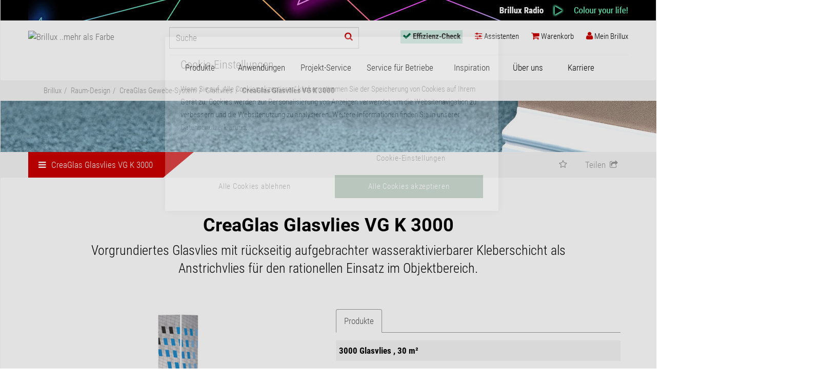

--- FILE ---
content_type: text/html; charset=utf-8
request_url: https://www.brillux.de/produkte/128216_creaglas-glasvlies-vg-k-3000/
body_size: 18207
content:
<!DOCTYPE html>
<html lxmlns="http://www.w3.org/1999/xhtml" xml:lang="de-DE">
<head>

<meta charset="utf-8">
<!-- 
	This website is powered by TYPO3 - inspiring people to share!
	TYPO3 is a free open source Content Management Framework initially created by Kasper Skaarhoj and licensed under GNU/GPL.
	TYPO3 is copyright 1998-2026 of Kasper Skaarhoj. Extensions are copyright of their respective owners.
	Information and contribution at https://typo3.org/
-->

<base href="https://www.brillux.de/">
<link rel="icon" href="/fileadmin/template/global/img/favicon.ico" type="image/vnd.microsoft.icon">
<title>CreaGlas Glasvlies VG K 3000 – brillux.de</title>
<meta http-equiv="x-ua-compatible" content="IE=edge" />
<meta name="generator" content="TYPO3 CMS" />
<meta name="description" content="Glasvlies mit pigmentierter Vorgrundierung und wasseraktivierbarer Kleberschicht 
" />
<meta name="viewport" content="width=device-width, initial-scale=1" />
<meta name="robots" content="index,follow" />
<meta name="author" content="Brillux GmbH &amp; Co. KG" />
<meta property="og:image" content="https://www.brillux.de/produkte/kat1/prodimages/150px/BX_3457-3000-0000.jpg" />
<meta property="og:image:alt" content="CreaGlas Glasvlies VG K 3000" />
<meta property="og:description" content="Glasvlies mit pigmentierter Vorgrundierung und wasseraktivierbarer Kleberschicht 
" />
<meta property="og:title" content="CreaGlas Glasvlies VG K 3000" />
<meta name="twitter:card" content="summary" />
<meta name="copyright" content="Brillux GmbH &amp; Co. KG" />
<meta name="publisher" content="Brillux GmbH &amp; Co. KG" />
<meta name="format-detection" content="telephone=no" />


<link rel="stylesheet" href="/typo3temp/assets/compressed/merged-3628be99caa16a761515e59224f79dec-776ba7b2025dae8a9bc1301c9c91be13.css?1751449554" media="all">




<script src="/typo3temp/assets/compressed/merged-06c6306901f7406275cfd18044108324-044c57df6e4c37cad63bab4b95660589.js?1733925946"></script>




<!-- Google Tag Manager -->
<script>(function(w,d,s,l,i){w[l]=w[l]||[];w[l].push({'gtm.start':
new Date().getTime(),event:'gtm.js'});var f=d.getElementsByTagName(s)[0],
j=d.createElement(s),dl=l!='dataLayer'?'&l='+l:'';j.async=true;j.src=
'https://sgtm.brillux.de/gtm.js?id='+i+dl;f.parentNode.insertBefore(j,f);
})(window,document,'script','dataLayer','GTM-TT4PKLD');</script><!-- End Google Tag Manager -->
<meta name="google-site-verification" content="cbaQfz5FV4QI3lmz2Q1MES9V5oF6ccpICxUz6zui8jo" />	
<link rel="mask-icon" href="fileadmin/template/brillux.de/css/images/brillux_mask_icon.svg" color="#787878">

<link rel="apple-touch-icon" sizes="57x57" href="fileadmin/template/brillux.de/css/images/apple-touch-icon-57.png" />
<link rel="apple-touch-icon" sizes="72x72" href="fileadmin/template/brillux.de/css/images/apple-touch-icon-72.png" />
<link rel="apple-touch-icon" sizes="76x76" href="fileadmin/template/brillux.de/css/images/apple-touch-icon-76.png" />
<link rel="apple-touch-icon" sizes="114x114" href="fileadmin/template/brillux.de/css/images/apple-touch-icon-114.png" />
<link rel="apple-touch-icon" sizes="120x120" href="fileadmin/template/brillux.de/css/images/apple-touch-icon-120.png" />
<link rel="apple-touch-icon" sizes="144x144" href="fileadmin/template/brillux.de/css/images/apple-touch-icon-144.png" />
<link rel="apple-touch-icon" sizes="152x152" href="fileadmin/template/brillux.de/css/images/apple-touch-icon-152.png" />	
<link rel="apple-touch-icon" sizes="192x192" href="fileadmin/template/brillux.de/css/images/apple-touch-icon-192.png"><script async src="https://www.googletagmanager.com/gtag/js?id=DC-9228971"></script>
<script>window.dataLayer = window.dataLayer || [];
function gtag(){dataLayer.push(arguments);}
gtag('js', new Date());
gtag('config', 'DC-9228971');
</script>       
<link rel="canonical" href="https://www.brillux.de/produkte/128216_creaglas-glasvlies-vg-k-3000"/>

</head>
<body class="loading">
<!-- NO INDEX -->
<!-- Google Tag Manager (noscript) --><noscript><iframe src="https://sgtm.brillux.de/ns.html?id=GTM-TT4PKLD" height="0" width="0" style="display:none;visibility:hidden"></iframe></noscript><!-- End Google Tag Manager (noscript) -->
<a href="#top" class="backtotop" title="Nach oben scrollen"><span><i class="fa fa-angle-up fa-5x"></i><br>Nach oben scrollen</span> </a>
<div id="body" class="row-offcanvas row-offcanvas-right">
  <div class="overlay"></div>
  <!-- TS: lib.radiohead BEGIN -->
    <div id="radiohint">  <div class="container" style="padding:0;">
    <button class="radiohide"  id="close" onclick="document.getElementById('radiohint').style.display='none';bxSetCookie('radiohintclick', 1, 1, 'Lax')">x</button>
    <a href="https://brillux.radio" class="radiolink" target="_blank" alt="Brillux Radio" title="Brillux Radio">
      <img src="/fileadmin/template/global/img/radio/background40px.jpg" style="float:right;" alt="Brillux Radio" title="Brillux Radio" />
    </a>
    
  </div></div>
  <!-- TS: lib.radiohead END -->
  <nav class="container navbar navbar-default navbar-fixed-top">
    <div id="logo"><a href='/' class="navbar-brand"><img src="/fileadmin/images/logo-brillux.svg" alt="Brillux ..mehr als Farbe"></a></div>
    
    <div class="navbar-header">
      <button type="button" class="navbar-toggle collapsed" data-toggle="offcanvas" data-target="#navbar" aria-expanded="false" aria-controls="navbar"> <span class="sr-only">Navigation ein-/ausblenden</span> <!--<span class="menuicon"></span>--> </button>
    </div>
	

    
  <!-- TS: lib.headnavbar BEGIN -->
  <div class="navbar-form navbar-right"><div class="overlay"></div><ul class="nav navbar-nav"><li id='checklink' class="dropdown"><a href="/effizienz-check/" class="dropdown-toggle" id="navbar-checklink"><i class="fa fa-check"></i> <span class="hidden-s">Effizienz-Check</span></a></li><li id='bxassistantslink' class="dropdown"><a href="/assistenten/" class="dropdown-toggle"><i class="fa fa-sliders"></i> <span class="hidden-s">Assistenten</span></a></li><li class="dropdown"><a href="/mein-brillux/mein-warenkorb/" class="dropdown-toggle" id="navbar-basketlink"><i class="fa fa-shopping-cart"></i> <span class="hidden-s">Warenkorb</span><span id="basketsmallinfo"></span></a></li><li class="dropdown"><a href="/mein-brillux/" class="dropdown-toggle" id="btnheadnavmybrillux" data-toggle="dropdown" role="button" aria-haspopup="true" aria-expanded="false"><i class="fa fa-user"></i><span class="hidden-s"> Mein Brillux </span></a><div class="dropdown-menu menunotloggedin"><a href="/mein-brillux/"><span style="color:#000" class="h2"><i class="fa fa-user"></i> Mein Brillux </span></a><form style="min-width:240px" id="formheadnavlogin" class="pr50" method="POST" action="/" ><input type="hidden" name="eID" value="bxSamlLogin"><button  id="bxbtnlogin" type="submit" class="btn btn-default mb10">Login</button></form><p class="small">Sie sind gewerbliche/r Kundin/Kunde oder Privatperson und möchten sich erstmals für den „Mein Brillux‟-Bereich registrieren, um Online-Services von Brillux zu nutzen?</p><a href="/mein-brillux/registrierung/" id="bxbtnregister"><i class="fa fa-angle-right"></i> Neues Konto erstellen</a><p class="small">Gewerbetreibende/r und neu bei Brillux?</p><a href="https://www.brillux.de/landingpages/kundennummer-beantragen/" id="bxbtnclientno"><i class="fa fa-angle-right"></i> Kundennummer beantragen</a><p class="small">Sie können sich nicht mehr anmelden?</p><a href="/mein-brillux/registrierung/passwort-vergessen/" id="bxbtnforgotpassword"><i class="fa fa-angle-right"></i> Passwort vergessen</a><p class="small">Fragen zum „Mein Brillux‟-Bereich?</p><a href="/mein-brillux/service-hotline/" id="bxbtnhotline"><i class="fa fa-angle-right"></i> "Mein Brillux"-Hotline</a></div><script type="text/javascript">var bxuserconf = new Array();bxuserconf["login"] = false;bxuserconf["isadm"] = false;bxuserconf["hsadm"] = false;bxuserconf["hsord"] = false;bxuserconf["hspri"] = false;bxuserconf["hsmir"] = true;bxuserconf["hsler"] = true;bxuserconf["isprv"] = false;bxuserconf["isemp"] = false;bxuserconf["knr"] = '';bxuserconf["t3lblunlockinfo"] = 'Sie können den Onlineshop und andere Funktionen noch nicht nutzen, da Sie keine Sicherheitsfragen beantwortet haben. Weitere Informationen finden Sie oben auf der Seite "Mein Brillux".';
bxuserconf["t3lblnoadmininfo"] = 'Um weitere Funktionen freischalten zu lassen, wenden Sie sich bitte an den Administrator der Firma.';
bxuserconf["t3lbladmininfo"] =  'Sie haben eine Administratorfunktion für dieses "Mein Brillux"-Konto und können in der Benutzerverwaltung weitere Nutzer anlegen und verwalten.';
bxuserconf["t3lbllockedinfo"] =  'Nach Freischaltung verfügbar';


</script></li></ul></div>
  <!-- TS: lib.headnavbar END -->
  <!-- TS: lib.searchinput BEGIN -->
      <form action="/suche/" method="GET" name="formsearch" id="formsearch" class="suche">
    	<input name="q" id="query" autocomplete="off" type="text" placeholder="Suche" class="form-control header">
 		<button title="Suchformular absenden" id="navbar-btnsearch" type="submit" class="btn header"> <i style='color:#cc0000' class="fa fa-search"></i> </button>
    </form>
  <!-- TS: lib.searchinput END -->
  
    <div id="sidebar" class="sidebar-offcanvas">
      <div id="navbar" class="navbar-collapse collapse">
  		
        <!-- TS: lib.mainnavigation BEGIN -->
        <ul id="mainNavigationHeader" class="nav navbar-nav"><li class="dropdown"><a href="/produkte/" id="mainnavigation-productlink" class="dropdown-toggle" data-toggle="dropdown" role="button" aria-haspopup="true" aria-expanded="false">Produkte</a>

<ul id="productmenu-wrap" class="wide-produkte dropdown-menu"><li id="productmenu-listitemlvl2-1" class="col-md-3 col-xs-3 bxmenuitem bxmenuitem1 bxmenuitemc15"><a id="productmenu-linklvl2-1" title="Lacke und Lasuren" href="/produkte/5634_lacke-und-lasuren/"><span>Lacke und Lasuren</span></a><ul class="menu col-md-offset-12 col-xs-offset-12 submenu1"><li class="col-md-6 col-xs-6"><ul><li id="productmenu-listitem-0" class="bxsubmenuitem bxsubmenuitemno0"><a id="productmenu-link-0" title="Imprägnierungen" href="/produkte/10771_impraegnierungen/"><span>Imprägnierungen</span></a></li><li id="productmenu-listitem-1" class="bxsubmenuitem bxsubmenuitemno1"><a id="productmenu-link-1" title="Grundierungen" href="/produkte/10772_grundierungen/"><span>Grundierungen</span></a></li><li id="productmenu-listitem-2" class="bxsubmenuitem bxsubmenuitemno2"><a id="productmenu-link-2" title="Spachtel" href="/produkte/7346_spachtel/"><span>Spachtel</span></a></li><li id="productmenu-listitem-3" class="bxsubmenuitem bxsubmenuitemno3"><a id="productmenu-link-3" title="Vorlacke" href="/produkte/29805_vorlacke/"><span>Vorlacke</span></a></li><li id="productmenu-listitem-4" class="bxsubmenuitem bxsubmenuitemno4"><a id="productmenu-link-4" title="Weiß- und Buntlacke" href="/produkte/10773_weiss-und-buntlacke/"><span>Weiß- und Buntlacke</span></a></li><li id="productmenu-listitem-5" class="bxsubmenuitem bxsubmenuitemno5"><a id="productmenu-link-5" title="Heizkörperlacke" href="/produkte/10775_heizkoerperlacke/"><span>Heizkörperlacke</span></a></li><li id="productmenu-listitem-6" class="bxsubmenuitem bxsubmenuitemno6"><a id="productmenu-link-6" title="Fensterlacke" href="/produkte/10774_fensterlacke/"><span>Fensterlacke</span></a></li><li id="productmenu-listitem-7" class="bxsubmenuitem bxsubmenuitemno7"><a id="productmenu-link-7" title="Zweikomponentige Lacke" href="/produkte/127827_zweikomponentige-lacke/"><span>Zweikomponentige Lacke</span></a></li><li id="productmenu-listitem-8" class="bxsubmenuitem bxsubmenuitemno8"><a id="productmenu-link-8" title="Holzbeschichtungen" href="/produkte/15379_holzbeschichtungen/"><span>Holzbeschichtungen</span></a></li><li id="productmenu-listitem-9" class="bxsubmenuitem bxsubmenuitemno9"><a id="productmenu-link-9" title="Klarlacke" href="/produkte/15380_klarlacke/"><span>Klarlacke</span></a></li></ul></li><li class="col-md-6 col-xs-6"><ul><li id="productmenu-listitem-10" class="bxsubmenuitem bxsubmenuitemno10"><a id="productmenu-link-10" title="Effektlacke" href="/produkte/15381_effektlacke/"><span>Effektlacke</span></a></li><li id="productmenu-listitem-11" class="bxsubmenuitem bxsubmenuitemno11"><a id="productmenu-link-11" title="Spezialprodukte" href="/produkte/15386_spezialprodukte/"><span>Spezialprodukte</span></a></li><li id="productmenu-listitem-12" class="bxsubmenuitem bxsubmenuitemno12"><a id="productmenu-link-12" title="Abbeizer, Reiniger und Anlöser" href="/produkte/15385_abbeizer-reiniger-und-anloeser/"><span>Abbeizer, Reiniger und Anlöser</span></a></li><li id="productmenu-listitem-13" class="bxsubmenuitem bxsubmenuitemno13"><a id="productmenu-link-13" title="Verdünnungen" href="/produkte/15384_verduennungen/"><span>Verdünnungen</span></a></li><li id="productmenu-listitem-14" class="bxsubmenuitem bxsubmenuitemno14"><a id="productmenu-link-14" title="Sprühlacke" href="/produkte/15382_spruehlacke/"><span>Sprühlacke</span></a></li></ul></li></ul></li><li id="productmenu-listitemlvl2-2" class="col-md-3 col-xs-3 bxmenuitem bxmenuitem2 bxmenuitemc9"><a id="productmenu-linklvl2-2" title="Innen- und Fassadenfarben" href="/produkte/5633_innen-und-fassadenfarben/"><span>Innen- und Fassadenfarben</span></a><ul class="menu col-md-offset-12 col-xs-offset-12 submenu2"><li class="col-md-6 col-xs-6"><ul><li id="productmenu-listitem-0" class="bxsubmenuitem bxsubmenuitemno0"><a id="productmenu-link-15" title="Grundier- und Imprägniermittel" href="/produkte/34930_grundier-und-impraegniermittel/"><span>Grundier- und Imprägniermittel</span></a></li><li id="productmenu-listitem-1" class="bxsubmenuitem bxsubmenuitemno1"><a id="productmenu-link-16" title="Innenfarben" href="/produkte/8252_innenfarben/"><span>Innenfarben</span></a></li><li id="productmenu-listitem-2" class="bxsubmenuitem bxsubmenuitemno2"><a id="productmenu-link-17" title="Fassadenfarben" href="/produkte/28907_fassadenfarben/"><span>Fassadenfarben</span></a></li><li id="productmenu-listitem-3" class="bxsubmenuitem bxsubmenuitemno3"><a id="productmenu-link-18" title="Dachfarbe" href="/produkte/937374_dachfarbe/"><span>Dachfarbe</span></a></li><li id="productmenu-listitem-4" class="bxsubmenuitem bxsubmenuitemno4"><a id="productmenu-link-19" title="Silikatprodukte" href="/produkte/7747_silikatprodukte/"><span>Silikatprodukte</span></a></li><li id="productmenu-listitem-5" class="bxsubmenuitem bxsubmenuitemno5"><a id="productmenu-link-20" title="Voll- und Abtönfarben" href="/produkte/4547_voll-und-abtoenfarben/"><span>Voll- und Abtönfarben</span></a></li><li id="productmenu-listitem-6" class="bxsubmenuitem bxsubmenuitemno6"><a id="productmenu-link-21" title="Streichfüller" href="/produkte/111273_streichfueller/"><span>Streichfüller</span></a></li><li id="productmenu-listitem-7" class="bxsubmenuitem bxsubmenuitemno7"><a id="productmenu-link-22" title="Spezialprodukte" href="/produkte/28908_spezialprodukte/"><span>Spezialprodukte</span></a></li><li id="productmenu-listitem-8" class="bxsubmenuitem bxsubmenuitemno8"><a id="productmenu-link-23" title="Nachhaltige Vita-Produkte" href="/produkte/532883_nachhaltige-vita-produkte/"><span>Nachhaltige Vita-Produkte</span></a></li></ul></li></ul></li><li id="productmenu-listitemlvl2-3" class="col-md-3 col-xs-3 bxmenuitem bxmenuitem3 bxmenuitemc2"><a id="productmenu-linklvl2-3" title="Spachtelmassen" href="/produkte/95828_spachtelmassen/"><span>Spachtelmassen</span></a><ul class="menu col-md-offset-12 col-xs-offset-12 submenu3"><li class="col-md-6 col-xs-6"><ul><li id="productmenu-listitem-0" class="bxsubmenuitem bxsubmenuitemno0"><a id="productmenu-link-24" title="Verarbeitungsfertige Spachtelmassen" href="/produkte/7733_verarbeitungsfertige-spachtelmassen/"><span>Verarbeitungsfertige Spachtelmassen</span></a></li><li id="productmenu-listitem-1" class="bxsubmenuitem bxsubmenuitemno1"><a id="productmenu-link-25" title="Pulverspachtelmassen" href="/produkte/81781_pulverspachtelmassen/"><span>Pulverspachtelmassen</span></a></li></ul></li></ul></li><li id="productmenu-listitemlvl2-4" class="col-md-3 col-xs-3 bxmenuitem bxmenuitem4 bxmenuitemc8"><a id="productmenu-linklvl2-4" title="Raum-Design" href="/produkte/29191_raum-design/"><span>Raum-Design</span></a><ul class="menu col-md-offset-12 col-xs-offset-12 submenu4"><li class="col-md-6 col-xs-6"><ul><li id="productmenu-listitem-0" class="bxsubmenuitem bxsubmenuitemno0"><a id="productmenu-link-26" title="Creativ" href="/produkte/28949_creativ/"><span>Creativ</span></a></li><li id="productmenu-listitem-1" class="bxsubmenuitem bxsubmenuitemno1"><a id="productmenu-link-27" title="Wandbeläge / Zubehör" href="/produkte/8255_wandbelaege-zubehoer/"><span>Wandbeläge / Zubehör</span></a></li><li id="productmenu-listitem-2" class="bxsubmenuitem bxsubmenuitemno2"><a id="productmenu-link-28" title="Kleber und Kleister" href="/produkte/33363_kleber-und-kleister/"><span>Kleber und Kleister</span></a></li><li id="productmenu-listitem-3" class="bxsubmenuitem bxsubmenuitemno3"><a id="productmenu-link-29" title="CreaGlas Gewebe-System" href="/produkte/8762_creaglas-gewebe-system/"><span>CreaGlas Gewebe-System</span></a></li><li id="productmenu-listitem-4" class="bxsubmenuitem bxsubmenuitemno4"><a id="productmenu-link-30" title="Zierprofile" href="/produkte/12909_zierprofile/"><span>Zierprofile</span></a></li><li id="productmenu-listitem-5" class="bxsubmenuitem bxsubmenuitemno5"><a id="productmenu-link-31" title="Fußbodenspachtel und -kleber" href="/produkte/3737_fussbodenspachtel-und-kleber/"><span>Fußbodenspachtel und -kleber</span></a></li><li id="productmenu-listitem-6" class="bxsubmenuitem bxsubmenuitemno6"><a id="productmenu-link-32" title="Bodenbeläge / Zubehör" href="/produkte/8763_bodenbelaege-zubehoer/"><span>Bodenbeläge / Zubehör</span></a></li><li id="productmenu-listitem-7" class="bxsubmenuitem bxsubmenuitemno7"><a id="productmenu-link-33" title="KlimAir" href="/produkte/540057_klimair/"><span>KlimAir</span></a></li></ul></li></ul></li><li id="productmenu-listitemlvl2-5" class="col-md-3 col-xs-3 bxmenuitem bxmenuitem5 bxmenuitemcrowded bxmenuitemc17"><a id="productmenu-linklvl2-5" title="Wärmedämmung und Putze" href="/produkte/7349_waermedaemmung-und-putze/"><span>Wärmedämmung und Putze</span></a><ul class="menu col-md-offset-12 col-xs-offset-12 submenu5"><li class="col-md-4 col-xs-4"><ul><li id="productmenu-listitem-0" class="bxsubmenuitem bxsubmenuitemno0"><a id="productmenu-link-34" title="Putze" href="/produkte/34931_putze/"><span>Putze</span></a></li><li id="productmenu-listitem-1" class="bxsubmenuitem bxsubmenuitemno1"><a id="productmenu-link-35" title="An- und Abschlussprofile" href="/produkte/29639_an-und-abschlussprofile/"><span>An- und Abschlussprofile</span></a></li><li id="productmenu-listitem-2" class="bxsubmenuitem bxsubmenuitemno2"><a id="productmenu-link-36" title="Armierungsgewebe, Dehnungsfugen- und Eckprofile" href="/produkte/28943_armierungsgewebe-dehnungsfugen-und-eckprofile/"><span>Armierungsgewebe, Dehnungsfugen- und Eckprofile</span></a></li><li id="productmenu-listitem-3" class="bxsubmenuitem bxsubmenuitemno3"><a id="productmenu-link-37" title="Klebe- und Armierungsmassen" href="/produkte/34934_klebe-und-armierungsmassen/"><span>Klebe- und Armierungsmassen</span></a></li><li id="productmenu-listitem-4" class="bxsubmenuitem bxsubmenuitemno4"><a id="productmenu-link-38" title="Dämmplatten" href="/produkte/29638_daemmplatten/"><span>Dämmplatten</span></a></li><li id="productmenu-listitem-5" class="bxsubmenuitem bxsubmenuitemno5"><a id="productmenu-link-39" title="Halte- und Verbindungsleisten" href="/produkte/28944_halte-und-verbindungsleisten/"><span>Halte- und Verbindungsleisten</span></a></li><li id="productmenu-listitem-6" class="bxsubmenuitem bxsubmenuitemno6"><a id="productmenu-link-40" title="Dübel" href="/produkte/28942_duebel/"><span>Dübel</span></a></li><li id="productmenu-listitem-7" class="bxsubmenuitem bxsubmenuitemno7"><a id="productmenu-link-41" title="Zubehör" href="/produkte/8253_zubehoer/"><span>Zubehör</span></a></li><li id="productmenu-listitem-8" class="bxsubmenuitem bxsubmenuitemno8"><a id="productmenu-link-42" title="Schlussbeschichtungen" href="/produkte/28945_schlussbeschichtungen/"><span>Schlussbeschichtungen</span></a></li><li id="productmenu-listitem-9" class="bxsubmenuitem bxsubmenuitemno9"><a id="productmenu-link-43" title="Fensterbänke" href="/produkte/28946_fensterbaenke/"><span>Fensterbänke</span></a></li></ul></li><li class="col-md-4 col-xs-4"><ul><li id="productmenu-listitem-10" class="bxsubmenuitem bxsubmenuitemno10"><a id="productmenu-link-44" title="Laibungsplatten und Raffstorekasten" href="/produkte/7892_laibungsplatten-und-raffstorekasten/"><span>Laibungsplatten und Raffstorekasten</span></a></li><li id="productmenu-listitem-11" class="bxsubmenuitem bxsubmenuitemno11"><a id="productmenu-link-45" title="Fassadenprofile" href="/produkte/8254_fassadenprofile/"><span>Fassadenprofile</span></a></li><li id="productmenu-listitem-12" class="bxsubmenuitem bxsubmenuitemno12"><a id="productmenu-link-46" title="Montageverankerungen" href="/produkte/28947_montageverankerungen/"><span>Montageverankerungen</span></a></li><li id="productmenu-listitem-13" class="bxsubmenuitem bxsubmenuitemno13"><a id="productmenu-link-47" title="Kellerdecken- und Dachbodendämmung" href="/produkte/33780_kellerdecken-und-dachbodendaemmung/"><span>Kellerdecken- und Dachbodendämmung</span></a></li><li id="productmenu-listitem-14" class="bxsubmenuitem bxsubmenuitemno14"><a id="productmenu-link-48" title="Werkzeuge" href="/produkte/28948_werkzeuge/"><span>Werkzeuge</span></a></li><li id="productmenu-listitem-15" class="bxsubmenuitem bxsubmenuitemno15"><a id="productmenu-link-49" title="Qju Zubehör und Werkzeuge" href="/produkte/47477_qju-zubehoer-und-werkzeuge/"><span>Qju Zubehör und Werkzeuge</span></a></li><li id="productmenu-listitem-16" class="bxsubmenuitem bxsubmenuitemno16"><a id="productmenu-link-50" title="Systembezogene Artikelzuordnung" href="/produkte/34972_systembezogene-artikelzuordnung/"><span>Systembezogene Artikelzuordnung</span></a></li></ul></li></ul></li><li id="productmenu-listitemlvl2-6" class="col-md-3 col-xs-3 bxmenuitem bxmenuitem6 bxmenuitemc8"><a id="productmenu-linklvl2-6" title="Bodenbeschichtungen" href="/produkte/6439_bodenbeschichtungen/"><span>Bodenbeschichtungen</span></a><ul class="menu col-md-offset-12 col-xs-offset-12 submenu6"><li class="col-md-6 col-xs-6"><ul><li id="productmenu-listitem-0" class="bxsubmenuitem bxsubmenuitemno0"><a id="productmenu-link-51" title="Grundierungen" href="/produkte/626403_grundierungen/"><span>Grundierungen</span></a></li><li id="productmenu-listitem-1" class="bxsubmenuitem bxsubmenuitemno1"><a id="productmenu-link-52" title="Versiegelungen" href="/produkte/626409_versiegelungen/"><span>Versiegelungen</span></a></li><li id="productmenu-listitem-2" class="bxsubmenuitem bxsubmenuitemno2"><a id="productmenu-link-53" title="Beschichtungen" href="/produkte/626406_beschichtungen/"><span>Beschichtungen</span></a></li><li id="productmenu-listitem-3" class="bxsubmenuitem bxsubmenuitemno3"><a id="productmenu-link-54" title="Kreativer Spachtelboden" href="/produkte/99313_kreativer-spachtelboden/"><span>Kreativer Spachtelboden</span></a></li><li id="productmenu-listitem-4" class="bxsubmenuitem bxsubmenuitemno4"><a id="productmenu-link-55" title="Balkon-Systeme" href="/produkte/626408_balkon-systeme/"><span>Balkon-Systeme</span></a></li><li id="productmenu-listitem-5" class="bxsubmenuitem bxsubmenuitemno5"><a id="productmenu-link-56" title="Balkonentwässerung" href="/produkte/13796_balkonentwaesserung/"><span>Balkonentwässerung</span></a></li><li id="productmenu-listitem-6" class="bxsubmenuitem bxsubmenuitemno6"><a id="productmenu-link-57" title="Ergänzungsprodukte" href="/produkte/32105_ergaenzungsprodukte/"><span>Ergänzungsprodukte</span></a></li><li id="productmenu-listitem-7" class="bxsubmenuitem bxsubmenuitemno7"><a id="productmenu-link-58" title="Werkzeuge" href="/produkte/29052_werkzeuge/"><span>Werkzeuge</span></a></li></ul></li></ul></li><li id="productmenu-listitemlvl2-7" class="col-md-3 col-xs-3 bxmenuitem bxmenuitem7 bxmenuitemc6"><a id="productmenu-linklvl2-7" title="Betonschutz" href="/produkte/6157_betonschutz/"><span>Betonschutz</span></a><ul class="menu col-md-offset-12 col-xs-offset-12 submenu7"><li class="col-md-6 col-xs-6"><ul><li id="productmenu-listitem-0" class="bxsubmenuitem bxsubmenuitemno0"><a id="productmenu-link-59" title="Spachtelmassen und Porenfüller" href="/produkte/32106_spachtelmassen-und-porenfueller/"><span>Spachtelmassen und Porenfüller</span></a></li><li id="productmenu-listitem-1" class="bxsubmenuitem bxsubmenuitemno1"><a id="productmenu-link-60" title="Instandsetzungsmörtel" href="/produkte/8256_instandsetzungsmoertel/"><span>Instandsetzungsmörtel</span></a></li><li id="productmenu-listitem-2" class="bxsubmenuitem bxsubmenuitemno2"><a id="productmenu-link-61" title="Grundier- und Imprägniermittel" href="/produkte/29640_grundier-und-impraegniermittel/"><span>Grundier- und Imprägniermittel</span></a></li><li id="productmenu-listitem-3" class="bxsubmenuitem bxsubmenuitemno3"><a id="productmenu-link-62" title="Schutzbeschichtungen" href="/produkte/32107_schutzbeschichtungen/"><span>Schutzbeschichtungen</span></a></li><li id="productmenu-listitem-4" class="bxsubmenuitem bxsubmenuitemno4"><a id="productmenu-link-63" title="Ergänzungsprodukte" href="/produkte/8767_ergaenzungsprodukte/"><span>Ergänzungsprodukte</span></a></li><li id="productmenu-listitem-5" class="bxsubmenuitem bxsubmenuitemno5"><a id="productmenu-link-64" title="Werkzeuge" href="/produkte/4533_werkzeuge/"><span>Werkzeuge</span></a></li></ul></li></ul></li><li id="productmenu-listitemlvl2-8" class="col-md-3 col-xs-3 bxmenuitem bxmenuitem8 bxmenuitemcrowded bxmenuitemc24"><a id="productmenu-linklvl2-8" title="Werkzeuge" href="/produkte/29637_werkzeuge/"><span>Werkzeuge</span></a><ul class="menu col-md-offset-12 col-xs-offset-12 submenu8"><li class="col-md-4 col-xs-4"><ul><li id="productmenu-listitem-0" class="bxsubmenuitem bxsubmenuitemno0"><a id="productmenu-link-65" title="Werkzeugwochen" href="/produkte/664141_werkzeugwochen/"><span>Werkzeugwochen</span></a></li><li id="productmenu-listitem-1" class="bxsubmenuitem bxsubmenuitemno1"><a id="productmenu-link-66" title="Kreative Gestaltung" href="/produkte/32108_kreative-gestaltung/"><span>Kreative Gestaltung</span></a></li><li id="productmenu-listitem-2" class="bxsubmenuitem bxsubmenuitemno2"><a id="productmenu-link-67" title="Pinsel, Bürsten und Zubehör" href="/produkte/30640_pinsel-buersten-und-zubehoer/"><span>Pinsel, Bürsten und Zubehör</span></a></li><li id="productmenu-listitem-3" class="bxsubmenuitem bxsubmenuitemno3"><a id="productmenu-link-68" title="Walzen, Roller und Zubehör" href="/produkte/13324_walzen-roller-und-zubehoer/"><span>Walzen, Roller und Zubehör</span></a></li><li id="productmenu-listitem-4" class="bxsubmenuitem bxsubmenuitemno4"><a id="productmenu-link-69" title="Tapeziergeräte und -werkzeuge" href="/produkte/8257_tapeziergeraete-und-werkzeuge/"><span>Tapeziergeräte und -werkzeuge</span></a></li><li id="productmenu-listitem-5" class="bxsubmenuitem bxsubmenuitemno5"><a id="productmenu-link-70" title="Verlegewerkzeuge, Spachtel, Glätter, Rakel und Schaber" href="/produkte/8769_verlegewerkzeuge-spachtel-glaetter-rakel-und-schaber/"><span>Verlegewerkzeuge, Spachtel, Glätter, Rakel und Schaber</span></a></li><li id="productmenu-listitem-6" class="bxsubmenuitem bxsubmenuitemno6"><a id="productmenu-link-71" title="Kleinwerkzeuge, Werkstatt-, Baustellenausstattung" href="/produkte/129406_kleinwerkzeuge-werkstatt-baustellenausstattung/"><span>Kleinwerkzeuge, Werkstatt-, Baustellenausstattung</span></a></li><li id="productmenu-listitem-7" class="bxsubmenuitem bxsubmenuitemno7"><a id="productmenu-link-72" title="Dichtstoffe, Kitt, Druck- und Montagepistolen" href="/produkte/3466_dichtstoffe-kitt-druck-und-montagepistolen/"><span>Dichtstoffe, Kitt, Druck- und Montagepistolen</span></a></li><li id="productmenu-listitem-8" class="bxsubmenuitem bxsubmenuitemno8"><a id="productmenu-link-73" title="Armierungen" href="/produkte/129405_armierungen/"><span>Armierungen</span></a></li><li id="productmenu-listitem-9" class="bxsubmenuitem bxsubmenuitemno9"><a id="productmenu-link-74" title="Anti-Schimmel, Montageschaum, Klebstoffe" href="/produkte/96057_anti-schimmel-montageschaum-klebstoffe/"><span>Anti-Schimmel, Montageschaum, Klebstoffe</span></a></li></ul></li><li class="col-md-4 col-xs-4"><ul><li id="productmenu-listitem-10" class="bxsubmenuitem bxsubmenuitemno10"><a id="productmenu-link-75" title="WDVS Schneide-, Schleif- und Absauggeräte" href="/produkte/97205_wdvs-schneide-schleif-und-absauggeraete/"><span>WDVS Schneide-, Schleif- und Absauggeräte</span></a></li><li id="productmenu-listitem-11" class="bxsubmenuitem bxsubmenuitemno11"><a id="productmenu-link-76" title="WDVS Werkzeuge" href="/produkte/56213_wdvs-werkzeuge/"><span>WDVS Werkzeuge</span></a></li><li id="productmenu-listitem-12" class="bxsubmenuitem bxsubmenuitemno12"><a id="productmenu-link-77" title="Mess- und Prüfgeräte" href="/produkte/15821_mess-und-pruefgeraete/"><span>Mess- und Prüfgeräte</span></a></li><li id="productmenu-listitem-13" class="bxsubmenuitem bxsubmenuitemno13"><a id="productmenu-link-78" title="Bohr- und Rührgeräte, Heißluftgebläse" href="/produkte/30641_bohr-und-ruehrgeraete-heissluftgeblaese/"><span>Bohr- und Rührgeräte, Heißluftgebläse</span></a></li><li id="productmenu-listitem-14" class="bxsubmenuitem bxsubmenuitemno14"><a id="productmenu-link-79" title="Lampen, Kabel, Werkzeugkoffer und -taschen" href="/produkte/101194_lampen-kabel-werkzeugkoffer-und-taschen/"><span>Lampen, Kabel, Werkzeugkoffer und -taschen</span></a></li><li id="productmenu-listitem-15" class="bxsubmenuitem bxsubmenuitemno15"><a id="productmenu-link-80" title="Schleifmittel und -werkzeuge" href="/produkte/7190_schleifmittel-und-werkzeuge/"><span>Schleifmittel und -werkzeuge</span></a></li><li id="productmenu-listitem-16" class="bxsubmenuitem bxsubmenuitemno16"><a id="productmenu-link-81" title="Schleif- und Fräsgeräte, Sägen" href="/produkte/129407_schleif-und-fraesgeraete-saegen/"><span>Schleif- und Fräsgeräte, Sägen</span></a></li><li id="productmenu-listitem-17" class="bxsubmenuitem bxsubmenuitemno17"><a id="productmenu-link-82" title="Absauggeräte und Zubehör" href="/produkte/13325_absauggeraete-und-zubehoer/"><span>Absauggeräte und Zubehör</span></a></li><li id="productmenu-listitem-18" class="bxsubmenuitem bxsubmenuitemno18"><a id="productmenu-link-83" title="Spritz- und Fördertechnik" href="/produkte/32885_spritz-und-foerdertechnik/"><span>Spritz- und Fördertechnik</span></a></li><li id="productmenu-listitem-19" class="bxsubmenuitem bxsubmenuitemno19"><a id="productmenu-link-84" title="Leitern und Gerüste " href="/produkte/34676_leitern-und-gerueste/"><span>Leitern und Gerüste </span></a></li></ul></li><li class="col-md-4 col-xs-4"><ul><li id="productmenu-listitem-20" class="bxsubmenuitem bxsubmenuitemno20"><a id="productmenu-link-85" title="Fassadenreinigung" href="/produkte/37643_fassadenreinigung/"><span>Fassadenreinigung</span></a></li><li id="productmenu-listitem-21" class="bxsubmenuitem bxsubmenuitemno21"><a id="productmenu-link-86" title="Abdeckmaterialien, Klebebänder" href="/produkte/29641_abdeckmaterialien-klebebaender/"><span>Abdeckmaterialien, Klebebänder</span></a></li><li id="productmenu-listitem-22" class="bxsubmenuitem bxsubmenuitemno22"><a id="productmenu-link-87" title="Arbeitsschutz, Malerbekleidung" href="/produkte/8258_arbeitsschutz-malerbekleidung/"><span>Arbeitsschutz, Malerbekleidung</span></a></li><li id="productmenu-listitem-23" class="bxsubmenuitem bxsubmenuitemno23"><a id="productmenu-link-88" title="Ergänzungsprodukte" href="/produkte/499427_ergaenzungsprodukte/"><span>Ergänzungsprodukte</span></a></li></ul></li></ul></li></ul>
</li><li class="dropdown"><a id="mainnavigation-link-1" href="/anwendungen/" class="dropdown-toggle" data-toggle="dropdown" role="button" aria-haspopup="true" aria-expanded="false">Anwendungen</a><ul id="mainnavigation" class="wide-anwendungen dropdown-menu"><li class="col-md-10 col-xs-12"><ul class="anwendungen"><li class="col-md-12 col-xs-12"><ul><li class="col-md-3 col-xs-3"><a href="/anwendungen/aussenbereich/" title="Außenbereich" id="mainnavigation-link-2"><span>Außenbereich</span></a></li><li class="col-md-3 col-xs-3"><a href="/anwendungen/innenbereich/" title="Innenbereich" id="mainnavigation-link-7"><span>Innenbereich</span></a></li><li class="col-md-3 col-xs-3"><a href="/anwendungen/holz-und-metall/" title="Holz und Metall" id="mainnavigation-link-17"><span>Holz und Metall</span></a></li><li class="col-md-3 col-xs-3"><a href="/anwendungen/boden-und-balkon/" title="Boden und Balkon" id="mainnavigation-link-21"><span>Boden und Balkon</span></a></li><li class="col-md-3 col-xs-3"><a href="/anwendungen/waermedaemmung/" title="Wärmedämmung " id="mainnavigation-link-24"><span>Wärmedämmung </span></a></li><li class="col-md-3 col-xs-3"><a href="/anwendungen/gesundheit/" title="Gesundheit" id="mainnavigation-link-28"><span>Gesundheit</span></a></li><li class="col-md-3 col-xs-3"><a href="/anwendungen/effizientes-arbeiten/" title="Effizientes Arbeiten" id="mainnavigation-link-35"><span>Effizientes Arbeiten</span></a></li><li class="col-md-3 col-xs-3"><a href="/anwendungen/denkmalschutz/" title="Denkmalschutz" id="mainnavigation-link-38"><span>Denkmalschutz</span></a></li></ul></li></ul></li></ul></li><li class="dropdown simple"><a id="mainnavigation-link-39" href="/projekt-service/" class="dropdown-toggle" data-toggle="dropdown" role="button" aria-haspopup="true" aria-expanded="false">Projekt-Service</a><ul class="dropdown-menu"><li><a href="/projekt-service/services-auf-einen-blick/" title="Services auf einen Blick" id="mainnavigation-link-40">Services auf einen Blick</a></li><li class="haschildren"><a href="/projekt-service/projekt-unterstuetzung/" title="Projekt-Unterstützung" id="mainnavigation-link-41">Projekt-Unterstützung</a></li><li class="haschildren"><a href="/projekt-service/dokumente-fuer-ihr-projekt/" title="Dokumente für Ihr Projekt" id="mainnavigation-link-46">Dokumente für Ihr Projekt</a></li><li class="haschildren"><a href="/projekt-service/farb-und-raumgestaltung/" title="Farb- und Raumgestaltung" id="mainnavigation-link-48">Farb- und Raumgestaltung</a></li><li class="haschildren"><a href="/projekt-service/digitale-projekt-assistenten/" title="Digitale Projekt-Assistenten " id="mainnavigation-link-58">Digitale Projekt-Assistenten </a></li><li><a href="/projekt-service/professionelle-referenzen/" title="Professionelle Referenzen" id="mainnavigation-link-69">Professionelle Referenzen</a></li><li class="haschildren"><a href="/projekt-service/digitale-assistenten/" title="Digitale Assistenten" id="mainnavigation-link-70">Digitale Assistenten</a></li><li class="haschildren"><a href="/projekt-service/brillux-fuer-architektur-und-planung/" title="Brillux für Architektur und Planung" id="mainnavigation-link-72">Brillux für Architektur und Planung</a></li><li><a href="/projekt-service/brillux-fuer-die-wohnungswirtschaft/" title="Brillux für die Wohnungswirtschaft" id="mainnavigation-link-75">Brillux für die Wohnungswirtschaft</a></li><li><a href="/projekt-service/brillux-fuer-den-fachhandel/" title="Brillux für den Fachhandel" id="mainnavigation-link-76">Brillux für den Fachhandel</a></li><li><a href="/projekt-service/referenzen/" title="Referenzen" id="mainnavigation-link-77">Referenzen</a></li></ul></li><li class="dropdown simple"><a id="mainnavigation-link-78" href="/service-fuer-betriebe/" class="dropdown-toggle" data-toggle="dropdown" role="button" aria-haspopup="true" aria-expanded="false">Service für Betriebe</a><ul class="dropdown-menu"><li class="haschildren"><a href="/service-fuer-betriebe/brillux-akademie/" title="Brillux Akademie" id="mainnavigation-link-79">Brillux Akademie</a></li><li class="haschildren"><a href="/service-fuer-betriebe/fachkraefte-finden-und-binden/" title="Fachkräfte finden und binden" id="mainnavigation-link-81">Fachkräfte finden und binden</a></li><li class="haschildren"><a href="/service-fuer-betriebe/seminare/" title="Seminare" id="mainnavigation-link-86">Seminare</a></li><li><a href="/service-fuer-betriebe/veranstaltungen/" title="Veranstaltungen" id="mainnavigation-link-88">Veranstaltungen</a></li><li class="haschildren"><a href="/service-fuer-betriebe/selbststaendig-werden/" title="Selbstständig werden" id="mainnavigation-link-89">Selbstständig werden</a></li><li><a href="/service-fuer-betriebe/kunden-gewinnen-und-beraten/" title="Kunden gewinnen und beraten" id="mainnavigation-link-93">Kunden gewinnen und beraten</a></li><li class="haschildren"><a href="/service-fuer-betriebe/ihr-firmenauftritt/" title="Ihr Firmenauftritt" id="mainnavigation-link-94">Ihr Firmenauftritt</a></li><li class="haschildren"><a href="/service-fuer-betriebe/software-hilfe/" title="Software-Hilfe" id="mainnavigation-link-97">Software-Hilfe</a></li><li class="haschildren"><a href="/service-fuer-betriebe/werbemittelshop/" title="Werbemittelshop" id="mainnavigation-link-100">Werbemittelshop</a></li></ul></li><li class="dropdown simple"><a id="mainnavigation-link-106" href="/inspiration/" class="dropdown-toggle" data-toggle="dropdown" role="button" aria-haspopup="true" aria-expanded="false">Inspiration</a><ul class="dropdown-menu"><li class="haschildren"><a href="/inspiration/brillux-zuhause/" title="Brillux Zuhause" id="mainnavigation-link-107">Brillux Zuhause</a><ul class="menu menu2 col-md-offset-12 col-xs-offset-12"><li><a href="/inspiration/brillux-zuhause/warum-brillux/" title="Warum Brillux ">Warum Brillux </a></li><li><a href="/inspiration/brillux-zuhause/brillux-radio/" title="Brillux Radio">Brillux Radio</a></li></ul></li><li class="haschildren"><a href="/inspiration/innenraum-ideen/" title="Innenraum-Ideen" id="mainnavigation-link-110">Innenraum-Ideen</a><ul class="menu menu2 col-md-offset-12 col-xs-offset-12"><li><a href="/inspiration/innenraum-ideen/wohnbereich/" title="Wohnbereich">Wohnbereich</a></li><li><a href="/inspiration/innenraum-ideen/schlafzimmer/" title="Schlafzimmer">Schlafzimmer</a></li><li><a href="/inspiration/innenraum-ideen/kueche-essbereich/" title="Küche &amp; Essbereich">Küche & Essbereich</a></li><li><a href="/inspiration/innenraum-ideen/badezimmer/" title="Badezimmer">Badezimmer</a></li><li><a href="/inspiration/innenraum-ideen/eingangsbereich/" title="Eingangsbereich">Eingangsbereich</a></li><li><a href="/inspiration/innenraum-ideen/buero-arbeitszimmer/" title="Büro &amp; Arbeitszimmer">Büro & Arbeitszimmer</a></li><li><a href="/inspiration/innenraum-ideen/kinderzimmer/" title="Kinderzimmer">Kinderzimmer</a></li><li><a href="/inspiration/innenraum-ideen/kindergaerten-und-bildungsbauten/" title="Kindergärten und Bildungsbauten">Kindergärten und Bildungsbauten</a></li></ul></li><li class="haschildren"><a href="/inspiration/gebaeudeprojekte-und-ratgeber/" title="Gebäudeprojekte und Ratgeber" id="mainnavigation-link-119">Gebäudeprojekte und Ratgeber</a><ul class="menu menu2 col-md-offset-12 col-xs-offset-12"><li><a href="/inspiration/gebaeudeprojekte-und-ratgeber/neubau/" title="Neubau">Neubau</a></li><li><a href="/inspiration/gebaeudeprojekte-und-ratgeber/waermepumpen/" title="Wärmepumpen">Wärmepumpen</a></li><li><a href="/inspiration/gebaeudeprojekte-und-ratgeber/waermedaemmen/" title="Wärmedämmen">Wärmedämmen</a></li><li><a href="/inspiration/gebaeudeprojekte-und-ratgeber/renovierung-sanierung/" title="Renovierung &amp; Sanierung">Renovierung & Sanierung</a></li><li><a href="/inspiration/gebaeudeprojekte-und-ratgeber/fassadengestaltung/" title="Fassadengestaltung">Fassadengestaltung</a></li><li><a href="/inspiration/gebaeudeprojekte-und-ratgeber/aussenbereich/" title="Außenbereich">Außenbereich</a></li></ul></li><li class="haschildren"><a href="/inspiration/raumtrends/" title="Raumtrends" id="mainnavigation-link-126">Raumtrends</a><ul class="menu menu2 col-md-offset-12 col-xs-offset-12"><li><a href="/inspiration/raumtrends/wandgestaltung/" title="Wandgestaltung">Wandgestaltung</a></li><li><a href="/inspiration/raumtrends/boden/" title="Boden">Boden</a></li><li><a href="/inspiration/raumtrends/tapetenwelt/" title="Tapetenwelt">Tapetenwelt</a></li></ul></li><li class="haschildren"><a href="/inspiration/farbwelten/" title="Farbwelten" id="mainnavigation-link-130">Farbwelten</a><ul class="menu menu2 col-md-offset-12 col-xs-offset-12"><li><a href="/inspiration/farbwelten/brillux-lieblingsfarbe/" title="Brillux Lieblingsfarbe">Brillux Lieblingsfarbe</a></li><li><a href="/inspiration/farbwelten/brillux-lieblingsfarben-2025/" title="Brillux Lieblingsfarben 2025">Brillux Lieblingsfarben 2025</a></li></ul></li><li><a href="/inspiration/digitale-assistenten-raeume-digital-gestalten/" title="Digitale Assistenten / Räume digital gestalten" id="mainnavigation-link-133">Digitale Assistenten / Räume digital gestalten</a></li><li class="haschildren"><a href="/inspiration/homestorys/" title="Homestorys" id="mainnavigation-link-134">Homestorys</a><ul class="menu menu2 col-md-offset-12 col-xs-offset-12"><li><a href="/inspiration/homestorys/homestory-anja/" title="Homestory Anja">Homestory Anja</a></li><li><a href="/inspiration/homestorys/homestory-nadine/" title="Homestory Nadine">Homestory Nadine</a></li><li><a href="/inspiration/homestorys/homestory-katrin-und-christof/" title="Homestory Katrin und Christof">Homestory Katrin und Christof</a></li><li><a href="/inspiration/homestorys/homestory-jasmin-und-florian/" title="Homestory Jasmin und Florian">Homestory Jasmin und Florian</a></li><li><a href="/inspiration/homestorys/homestory-daniela/" title="Homestory Daniela">Homestory Daniela</a></li><li><a href="/inspiration/homestorys/homestory-dueren/" title="Homestory Düren">Homestory Düren</a></li><li><a href="/inspiration/homestorys/homestory-ursi-und-dennis/" title="Homestory Ursi und Dennis">Homestory Ursi und Dennis</a></li></ul></li></ul></li><li class="dropdown simple"><a id="mainnavigation-link-142" href="/ueber-uns/" class="dropdown-toggle" data-toggle="dropdown" role="button" aria-haspopup="true" aria-expanded="false">Über uns</a><ul class="dropdown-menu"><li><a href="/ueber-uns/wir-sind-brillux/" title="Wir sind Brillux" id="mainnavigation-link-143">Wir sind Brillux</a></li><li><a href="/ueber-uns/qualitaet-und-umweltschutz/" title="Qualität und Umweltschutz" id="mainnavigation-link-144">Qualität und Umweltschutz</a></li><li><a href="/ueber-uns/presse/" title="Presse" id="mainnavigation-link-145">Presse</a></li><li><a href="/ueber-uns/handelspartner-international/" title="Handelspartner International" id="mainnavigation-link-146">Handelspartner International</a></li></ul></li><li class="dropdown simple"><a id="mainnavigation-link-147" href="/karriere/" class="dropdown-toggle" data-toggle="dropdown" role="button" aria-haspopup="true" aria-expanded="false">Karriere</a><ul class="dropdown-menu"><li><a href="/karriere/brillux-als-arbeitgeber/" title="Brillux als Arbeitgeber" id="mainnavigation-link-148">Brillux als Arbeitgeber</a></li><li class="haschildren"><a href="/karriere/ausbildung/" title="Ausbildung" id="mainnavigation-link-149">Ausbildung</a></li><li class="haschildren"><a href="/karriere/duales-studium/" title="Duales Studium" id="mainnavigation-link-167">Duales Studium</a></li><li><a href="/karriere/fach-und-fuehrungskraefte/" title="Fach- und Führungskräfte" id="mainnavigation-link-171">Fach- und Führungskräfte</a></li><li><a href="/karriere/praktikum-fuer-schueler-innen-und-studierende/" title="Praktikum für Schüler/-innen und Studierende" id="mainnavigation-link-172">Praktikum für Schüler/-innen und Studierende</a></li><li><a href="/karriere/weiterbildung/" title="Weiterbildung" id="mainnavigation-link-173">Weiterbildung</a></li></ul></li></ul>
        <!-- TS: lib.mainnavigation END -->
        
      </div>
    </div>
    
    <!--/.nav-collapse --> 
  </nav>
  
  <!-- TS: lib.breadcrumbnavigation BEGIN -->
  
  <!-- TS: lib.footercompanynavigation END -->
  
  <!-- Backend Layout:Kopfbereich BEGIN -->
<!-- NO INDEX -->
  
	<!-- NO INDEX --><!-- NO INDEX -->

<!-- NO INDEX -->
  <!-- Backend Layout: Kopfbereich END -->
  
  <!-- TS: lib.subnavigationwithankernav BEGIN -->
  <div class="subnavigation grey"><ul class="container nav navbar-nav sprungmarken_large"></ul></div>
  <!-- TS: lib.subnavigationwithankernav END -->
  
  <!-- Backend Layout: Inhaltsbereich BEGIN -->
  <!--TYPO3SEARCH_begin-->
<!-- NO INDEX -->
  
	<!-- NO INDEX -->
    

            <div id="c109287" class="frame frame-default frame-type-list frame-layout-0">
                
                
                    



                
                
                    

	



                
                

    
        









<div class="productcatalog-wrap"><div class="frame frame-default frame-type-list frame-layout-0"><div class="breadcrumb" ><!--TYPO3SEARCH_end--><ul  class="container" vocab="http://schema.org/" typeof="BreadcrumbList"><li property="itemListElement" typeof="ListItem"><a property="item" typeof="WebPage" class="inactive" href="/produkte/6158_brillux/"><span property="name">Brillux</span></a><meta property="position" content="1"></li><li property="itemListElement" typeof="ListItem"><a property="item" typeof="WebPage" class="inactive" href="/produkte/29191_raum-design/"><span property="name">Raum-Design</span></a><meta property="position" content="2"></li><li property="itemListElement" typeof="ListItem"><a property="item" typeof="WebPage" class="inactive" href="/produkte/8762_creaglas-gewebe-system/"><span property="name">CreaGlas Gewebe-System</span></a><meta property="position" content="3"></li><li property="itemListElement" typeof="ListItem"><a property="item" typeof="WebPage" class="inactive" href="/produkte/7192_glattvlies/"><span property="name">Glattvlies</span></a><meta property="position" content="4"></li><li property="itemListElement" typeof="ListItem"><a property="item" typeof="WebPage" class="active" href="/produkte/128216_creaglas-glasvlies-vg-k-3000/"><span property="name">CreaGlas Glasvlies VG K 3000</span></a><meta property="position" content="5"></li></ul><!--TYPO3SEARCH_begin--></div></div><img src="/produkte/kat1/headerbild/header_prod_raumdesign.jpg" alt="CreaGlas Glasvlies VG K 3000"><div class="subnavigation grey"><ul class="container nav navbar-nav sprungmarken_large"><!--TYPO3SEARCH_end--><li class="dropdown"><a  rel="nofollow" href="#" class="dropdown-toggle" data-toggle="dropdown" role="button" aria-haspopup="true" aria-expanded="true"><i class="fa fa-bars"></i>CreaGlas Glasvlies VG K 3000
					</a><ul class="dropdown-menu"><li><a property="item" typeof="WebPage" href="/produkte/6982_creaglas-glasvlies-vg-1001-premium/"><span>CreaGlas Glasvlies VG 1001 Premium</span></a></li><li><a property="item" typeof="WebPage" href="/produkte/6210_creaglas-glasvlies-vg-1000/"><span>CreaGlas Glasvlies VG 1000</span></a></li><li class="active selected"><a property="item" typeof="WebPage" href="/produkte/128216_creaglas-glasvlies-vg-k-3000/"><span>CreaGlas Glasvlies VG K 3000</span></a></li><li><a property="item" typeof="WebPage" href="/produkte/13198_creaglas-glasvlies-vg-k-3101-premium/"><span>CreaGlas Glasvlies VG K 3101 Premium</span></a></li><li><a property="item" typeof="WebPage" href="/produkte/138158_xtravlies-1725/"><span>Xtravlies 1725</span></a></li><li><a property="item" typeof="WebPage" href="/produkte/982513_rapidvlies-1525/"><span>Rapidvlies 1525</span></a></li><li><a property="item" typeof="WebPage" href="/produkte/15362_lightvlies-130/"><span>Lightvlies 130</span></a></li><li><a property="item" typeof="WebPage" href="/produkte/98516_creaglas-glasvlies-vg-4101-magnetic/"><span>CreaGlas Glasvlies VG 4101 Magnetic</span></a></li><li><a property="item" typeof="WebPage" href="/produkte/536817_neodym-magnete-3474/"><span>Neodym-Magnete 3474</span></a></li><li><a property="item" typeof="WebPage" href="/produkte/756056_neodym-kegelmagnete-3474/"><span>Neodym-Kegelmagnete 3474</span></a></li></ul></li><!--TYPO3SEARCH_begin--><!--TYPO3SEARCH_end--><li id="bxtoolbarmenuwrap" class="dropdown navbar-right"><a href="#" class="dropdown-toggle" data-toggle="dropdown" role="button" aria-haspopup="true" aria-expanded="false"><span>Teilen</span>&nbsp; <i class="fa fa-share-square-o"></i></a><ul id="bxtoolbarmenu" class="dropdown-menu"><li id="bxtoolbarprint"><a href="javascript:window.print()"><i class="fa fa-print"></i> Seite drucken</a></li><li id="bxtoolbarmail"><a href="mailto:?subject=Websiteempfehlung:%20CreaGlas%20Glasvlies%20VG%20K%203000&amp;body=CreaGlas%20Glasvlies%20VG%20K%203000%0d%0ahttps://www.brillux.de/produkte/128216_creaglas-glasvlies-vg-k-3000"><i class="fa fa-envelope-o"></i> Per E-Mail verschicken</a></li><li role="separator" class="divider"></li><li><span>Teilen auf:</span><span class="socialmedia"><a target="_blank" href="https://www.facebook.com/sharer/sharer.php?u=https://www.brillux.de/produkte/128216_creaglas-glasvlies-vg-k-3000" title="Auf Facebook teilen"><i class="fa fa-facebook"></i></a><a href="https://twitter.com/home?status=https://www.brillux.de/produkte/128216_creaglas-glasvlies-vg-k-3000" title="Auf Twitter teilen"><i class="fa fa-twitter"></i></a></span></li></ul></li><!--TYPO3SEARCH_begin--></ul></div><div id="content" class="clear-block clearfix"><div class="container text-center lead mb50 mt50"><div class="row"><h1 class="text-center">CreaGlas Glasvlies VG K 3000</h1><div class="col-xs-12 col-sm-1">&nbsp;</div><div class="col-xs-12 col-sm-10"><div id="description_text_0"><p>Vorgrundiertes Glasvlies mit rückseitig aufgebrachter wasseraktivierbarer Kleberschicht als Anstrichvlies für den rationellen Einsatz im Objektbereich.</p></div></div><div class="col-xs-12 col-sm-1">&nbsp;</div></div></div><div class="container"><div class="row"><div class="col-xs-12 col-sm-6 "><div class="clearfix"><div id="product-imggallery-wrap" class="produktdetail slider owl-carousel" style="margin-top:0px !important;"><div id="product-imagewrap-0" class="item"><a rel="productimages" class="big_picture bxprodimgbig" href="/produkte/kat1/prodimages/600px/BX_3457-3000-0000.jpg"><img loading="lazy" src="/produkte/kat1/prodimages/450px/BX_3457-3000-0000.jpg" alt="CreaGlas Glasvlies VG K 3000" /></a></div><div class="item" id="bxprodviditem"><div class="video-container bxprodyoutubevideo"><iframe class="optanon-youtube optanon-category-C0003" data-src="https://www.youtube-nocookie.com/embed/3cBZbH3cTPY
?rel=0" allow="autoplay; encrypted-media" allowfullscreen="" width="560" height="315" frameborder="0"></iframe></div></div><div id="product-imagewrap-2" class="item"><a rel="productimages" class="big_picture bxapplicationimgbig" href="/produkte/kat1/anwendungsbilder/600px/3457-3000-0000.jpg"><img loading="lazy" src="/produkte/kat1/anwendungsbilder/450px/3457-3000-0000.jpg" alt="CreaGlas Glasvlies VG K 3000, Anwendungsbild 1" /></a></div></div><div class="produktdetail thumbnails owl-carousel"><div id="product-imagethumbwrap-0" class="item bxprodimgthumb"><img loading="lazy" class="smaller" src="/produkte/kat1/prodimages/100px/BX_3457-3000-0000.jpg" alt="CreaGlas Glasvlies VG K 3000" /></div><div id="bxprodvidthumb" class="item bxprodvidthumb "><img title="CreaGlas Glasvlies VG K 3000" class="smaller optanon-category-C0003" src="/fileadmin/template/global/img/videoicon.jpg" data-src="https://i.ytimg.com/vi/3cBZbH3cTPY
/hqdefault.jpg" alt="CreaGlas Glasvlies VG K 3000" /></div><div id="product-imagethumbwrap-1" class="item bxapplicationimgthumb"><img loading="lazy" class="smaller" src="/produkte/kat1/anwendungsbilder/100px/3457-3000-0000.jpg" alt="CreaGlas Glasvlies VG K 3000, Anwendungsbild 1" /></div></div><div class="clearfix"></div></div><br><br><ul class='bx-feature-list'><li>perfekter Trocken- sowie Nasszuschnitt</li><li>rationelle Verarbeitung mit dem CreaGlas Benetzungsgerät 1335</li><li>Nahtausbildung auf Stoß oder im Doppelnahtschnitt</li><li>Tapezierung und Beschichtung können bei optimalen Bedingungen an einem Tag erfolgen </li><li>absolut dimensionsstabil für sauber geschlossene Nähte</li><li>druckunempfindlich für perfektes Handling</li><li>schwer entflammbar B1 bzw. nicht brennbar A2</li><li>jede Vliesrolle im Einzelkarton</li></ul></div><div class="col-xs-12 col-sm-6">



	
<div id="bx-orderform-wrap" class="bxarticlelist clearfix bx-orderform-layout2"><div class="clearfix"><form method="post" class="bx-orderform-default"><div class="wrapper2"><div class="dropdown"><ul class="nav nav-tabs"><li data-section="default" data-sectionid="0" role="presentation" class="changeTyp  active"><a  data-section="default" data-sectionid="0" id="orderform-tab3" class="orderform-tab tab-list" href="#panel3" role="tab" data-toggle="tab">
						
								Produkte
							
						</a></li></ul></div></div><div class="tab-content warenkorb nomargin"><div id="panel3" role="tabpanel" class="tab-pane  active" ><p class="bxpanel nomargin"><strong>
								3000 Glasvlies
								
								, 30 m²
								</strong></p><input type="hidden" class="defaultArticleSec" name="defaultArticleSec0" id="defaultArticleSec0" value="62511" /></div></div></form></div><div class="panel-group warenkorb accordion_warenkorb nomargin"><div id="bxorderarticleinfo" class="bxpanel nomargin" style="min-height:80px;"></div><div>&nbsp;</div><div class="panel-body2"><div id="calcconscontainer"><div class="col-xs-12"><h4>Mengenberechnung</h4></div><div class="col-xs-6"><label for="calcconsqm">Fläche (qm)</label></div><div class="col-xs-6"><input size="6" maxlength="6" style="margin-bottom:8px;" id="calcconsqm" type="text" value="1"></div><div>&nbsp;</div><div class="col-xs-8"><a class="btn btn-default" onclick='refreshCalcCons();return false;' href="#"><i class="fa fa-calculator"></i> Menge berechnen</a></div><div class="col-xs-4 text-right"><a onclick='$("#calcconscontainer").hide();return false;' href="#"><i class="fa fa-times"></i> Abbrechen
	</a></div><div class="col-xs-12"><div id="calcconsreswrap" style='display:none;'><span class="calcconslbl" >Errechneter Bedarf (circa):</span><span id="calcconsres">&nbsp;</span><span id="calcconsunit" class="calcconsunit"></span></div></div><div id="calcconsresloader"><div class="col-xs-12 text-right " ><i class="fa fa-2x fa-circle-o-notch fa-spin"></i></div></div><div class="clearfix invclear"></div></div><div id="calcquantcontainer"><div class="col-xs-12"><h4>Verpackungseinheiten 
	 <a data-toggle="tooltip"  data-original-title="Die Einhaltung der Verpackungseinheiten ist lediglich eine Empfehlung. Sie können ebenso abweichende Mengen bestellen."   onclick="bxSetAndShowModalBox('Die Einhaltung der Verpackungseinheiten ist lediglich eine Empfehlung. Sie können ebenso abweichende Mengen bestellen.');return false" class="infolink" href="#">?</a></h4></div><div class="bx-basket-calcquantline  col-xs-12 text-center"><a id="btnpacketsizeminus" data-targetdirection="minus" data-targetelement="infopacketsize" href="#" class="bx-basket-calcquantbtn bx-basket-btnminus"><span class="glyphicon glyphicon-minus"></span></a><span style="display:inline-block;float:left;min-width:150px;">Pack (<span id="infopacketsize"></span>)</span><a id="btnpacketsizeplus" data-targetdirection="plus" data-targetelement="infopacketsize" href="#" class="bx-basket-calcquantbtn bx-basket-btnplus"><span class="glyphicon glyphicon-plus"></span></a></div><div class="bx-basket-calcquantline  col-xs-12 text-center"><a id="btnlayersizeminus"  data-targetdirection="minus" data-targetelement="infolayersize" href="#" class="bx-basket-calcquantbtn bx-basket-btnminus"><span class="glyphicon glyphicon-minus"></span></a><span style="display:inline-block;float:left;min-width:150px;">Lage (<span id="infolayersize"></span>)</span><a id="btnlayersizeplus"  data-targetdirection="plus" data-targetelement="infolayersize" href="#" class="bx-basket-calcquantbtn bx-basket-btnplus"><span class="glyphicon glyphicon-plus"></span></a></div><div class="bx-basket-calcquantline col-xs-12 text-center"><a id="btnpalletsizeminus" data-targetdirection="minus" data-targetelement="infopalletsize" href="#" class="bx-basket-calcquantbtn bx-basket-btnminus"><span class="glyphicon glyphicon-minus"></span></a><span style="display:inline-block;float:left;min-width:150px;">Palette (<span id="infopalletsize"></span>)</span><a id="btnpalletsizeplus"  data-targetdirection="plus" data-targetelement="infopalletsize" href="#" class="bx-basket-calcquantbtn bx-basket-btnplus"><span class="glyphicon glyphicon-plus"></span></a></div><div class="clearfix col-xs-12"><label for="bxcalcquantamount">Anzahl</label></div><div class="col-xs-3 text-center"><input value="0" id="bxcalcquantamount" type="text" size="3" class="form-text input-number"></div><div class="col-xs-9"><a id="btnacceptamount" class="btn btn-default" onclick='refreshAmountByQuantAmount();return false;' href="#"><i class="fa fa-chevron-down"></i> Menge übernehmen
	</a></div><div class="col-xs-12 text-right"><a onclick='$("#calcquantcontainer").hide();return false;' href="#"><i class="fa fa-times"></i> Abbrechen
	</a></div><div class="clearfix invclear"></div></div><div id="bxorderfeedback"></div></div><div class="col-xs-12"><p class="bxloginstatushint"></p></div><div class="bxpanel"><div id='bxorderbasketnote' class="copy"><p class="clear"><a onclick="$('#bxbtnlogin').trigger('click');return false;" href="/anmeldung">Artikel online bestellen? Jetzt einloggen.</a></p></div></div></div><!-- panel-warenkorb --></div><!-- bxarticlelist --bxarticlelist-->
<script>
/*unspecific flag, a bx orderline is placed*/
var bxorderlineenabled = true;
/*product lookup information*/

	var bxArticleStorage = JSON.parse('[{\"id\":62511,\"parent\":128216,\"sort\":\"3457\",\"size\":\"3000\",\"color\":\"0\",\"description1\":\"CreaGlas Gewebe VG K\",\"description2\":\"3000 Glasvlies\",\"sizeUnit\":\"m\\u00b2\",\"salesUnit\":\"m\\u00b2\",\"maxOrderQuantity\":99999999,\"articleQuantity\":30,\"minimumQuantity\":30,\"quantityStepSize\":30,\"ean\":\"4006559109054\",\"deliveryTime\":20,\"articleType\":\"NORM\",\"colorId\":0,\"collectionId\":0,\"collection\":null,\"r\":0,\"g\":0,\"b\":0,\"position\":0,\"packetSize\":30,\"layerSize\":30,\"palletSize\":720,\"isProtect\":false,\"sgf\":\"3457.3000.0\",\"structureFile\":null,\"hasStaggeredPrices\":false}]');
	var bxArtStorPos = [];
	var bxArtStorPos = { '62511':0 };
	try{
		var bxFSDirectLinkData = JSON.parse('null');
	}catch(e){
		console.warn("Error reading fsDirectLink -- JSON.parse() error");
	}



var bxDisplayInformation  		= JSON.parse('[{\"id\":3,\"name\":\"default\",\"renderType\":\"list\",\"articles\":[{\"id\":62511,\"text\":\"3000 Glasvlies\",\"description1\":\"CreaGlas Gewebe VG K\",\"description2\":\"3000 Glasvlies\",\"size\":{\"value\":30,\"unit\":\"m\\u00b2\",\"text\":\"30 m\\u00b2\"}}]}]');
var bxFMIXLookup  		= {};

var bxOrderFormUser 		= JSON.parse('{\"loggedIn\":false}');
var nodeExportName 			= "GS1";
var bxNodeStartId 			= "6158";
var bxNodeId				= 128216;
var bxCatalogId				= 1;
var bxHasStaggeredPrices 	= false;
var bxChiliIsClothing 		= false;
var bxChiliPdfProfile 		= "";
var bxChiliDocumentId 		= "";
var bxChiliEditorPage 		= "185";


var bxSelectedArticle = JSON.parse('{\"id\":62511,\"parent\":128216,\"sort\":\"3457\",\"size\":\"3000\",\"color\":\"0\",\"description1\":\"CreaGlas Gewebe VG K\",\"description2\":\"3000 Glasvlies\",\"sizeUnit\":\"m\\u00b2\",\"salesUnit\":\"m\\u00b2\",\"maxOrderQuantity\":99999999,\"articleQuantity\":30,\"minimumQuantity\":30,\"quantityStepSize\":30,\"ean\":\"4006559109054\",\"deliveryTime\":20,\"articleType\":\"NORM\",\"colorId\":0,\"collectionId\":0,\"collection\":null,\"r\":0,\"g\":0,\"b\":0,\"position\":0,\"packetSize\":30,\"layerSize\":30,\"palletSize\":720,\"isProtect\":false,\"sgf\":\"3457.3000.0\",\"structureFile\":null,\"hasStaggeredPrices\":false}');
var saveFavValue = {title: 'CreaGlas%20Gewebe%20VG%20K',value1:'62511',value2:null,favType:'ART',parentID:null,position:null,controller:'Ajax',action: 'create'};
</script>

<script>

if(typeof(bxOrderFormLang)=="undefined") {
var bxOrderFormLang = new Array(); 
bxOrderFormLang["llpricedisabledhint"] 		= "Bitte treffen Sie zunächst eine Auswahl, um einen Preis zu ermitteln.";
bxOrderFormLang["llorderbtndisabledhint"] 	= "Bitte treffen Sie zunächst eine Auswahl, um das Produkt in den Warenkorb legen zu können.";
bxOrderFormLang["llorderdisabledhint"] 		= "Bitte treffen Sie zunächst eine Auswahl, um fortfahren zu können.";
bxOrderFormLang["llshowprice"]				= "Preis anzeigen";
bxOrderFormLang["llartno"]					= "Art.-Nr.";
bxOrderFormLang["llve"]						= "Verpackungseinheit";
bxOrderFormLang["llordervariantfailure"] 	= "Bitte entschuldigen Sie: Diese Variante kann zur Zeit nicht online bestellt werden. Bitte wenden Sie sich an Ihren Verkaufsberater.";
bxOrderFormLang["llconscalcfailure"] 		= "Bitte entschuldigen Sie: Die Mengenberechnung für diesen Artikel hat leider nicht geklappt. Bitte prüfen Sie die Verbrauchsangaben.";
bxOrderFormLang["lllayersize"] 				= "Lage";
bxOrderFormLang["llpalletsize"] 			= "Palette";
bxOrderFormLang["llpacketsize"] 			= "Pack";
bxOrderFormLang["choosecolorname"] 			= "Bitte geben Sie einen Farbtonnamen an.";
bxOrderFormLang["choosesize"] 				= "Bitte wählen Sie eine Größe aus.";
bxOrderFormLang["choosecolorvariant"] 		= "Bitte wählen Sie einen Farbton/eine Variante aus.";
bxOrderFormLang["choosevariant"] 			= "Bitte wählen Sie eine Variante aus.";
bxOrderFormLang["chooseamount"] 			= "Bitte geben Sie die Menge ein.";
bxOrderFormLang["uvp"] 						= "UVP";
bxOrderFormLang["uvpdesc"] 					= "unverbindliche Preisempfehlung";
bxOrderFormLang["regularprice"] 			= "regulärer Preis";
bxOrderFormLang["selectedquantity"] 		= "Gewählte Anzahl";
bxOrderFormLang["pricesumdiff"] 			= "Sie sparen";
bxOrderFormLang["gotocart"] 				= "Zum Warenkorb wechseln";
bxOrderFormLang["basketlink"] 				= "/mein-brillux/mein-warenkorb/";
bxOrderFormLang["close"] 					= "Schließen";
bxOrderFormLang["article"] 					= "Artikel";
bxOrderFormLang["priceinfo"] 				= "Preisauskunft";
bxOrderFormLang["amount"] 					= "Menge";
bxOrderFormLang["unitprice"] 				= "Stückpreis";
bxOrderFormLang["sumprice"] 				= "Gesamtpreis";
bxOrderFormLang["orderoptionsdesc"] 		= "Diese Tabelle gibt Ihnen eine Übersicht über die Produktvarianten und ermöglicht es Ihnen die gewünschte Ausführung in den Warenkorb zu legen.";
bxOrderFormLang["designnow"] 				= "Jetzt gestalten";
bxOrderFormLang["generalrequestfailure"] 	= "Die Abfrage ist leider fehlgeschlagen.";
bxOrderFormLang["brilluxarticleno"] 		= "Brillux Artikel-Nr.";
bxOrderFormLang["pricepretax"] 				= "Ihr Einzelpreis netto";
bxOrderFormLang["priceperunitpretax"] 		= "Ihr Gebindepreis netto";
bxOrderFormLang["belowve"] 					= "Bei einer geringeren Abnahme werden folgende Preise berechnet:";
bxOrderFormLang["knr"] 						= "Ihre Kundennummer";
bxOrderFormLang["pricesfrom"] 				= "Preise gelten ab";
bxOrderFormLang["netprice"] 				= "Ihr Nettopreis";
bxOrderFormLang["netpricebarrel"] 			= "Versandkosten";
bxOrderFormLang["priceaftertax"] 			= "Einzelpreis";
bxOrderFormLang["pricesumaftertax"] 		= "Gesamtpreis";
bxOrderFormLang["shippingcost"] 			= "Versandkosten";
bxOrderFormLang["pricesumpretax"] 			= "Warenwert netto";
bxOrderFormLang["searchresult"] 			= "Suchergebnis";
bxOrderFormLang["veinfo"] 					= "Die Einhaltung der Verpackungseinheiten ist lediglich eine Empfehlung. Sie können ebenso abweichende Mengen bestellen.";
bxOrderFormLang["pg"] 						= "PG";
bxOrderFormLang["orderquantity"] 			= "Bestellmenge";
bxOrderFormLang["conscalc"] 				= "Mengenrechner";

}
</script> 




	


<br><br></div><div class="col-xs-12 clearfix"><div class="bx-simpletile-list-wrap"><div class="bx-simpletile-list"><div name="downloads" id="downloads"></div><div id="product-file-list" class="product-files-wrap product-orderdetails-wrap bx-simpletile bx-simpletile2"><h2 class="head shy"><i class="fa fa-file"></i> 




	
		Datenblätter
	
	
	
	</h2><div class="product-cwrap product-filelinklist" ><div class="product-filelinkgroupwrap"><div class="product-filelinkgroup"><p><b>Praxismerkblätter</b></p><div class="clearfix"><a class="product-filelink clearfix" rel="noopener noreferrer" target="_blank" href="/produkte/kat1/pm-pdfs/de/pmcg25.pdf"><i class="fa fa-2x fa-file-pdf-o"></i><span class="product-filelink-title">
Praxismerkblatt
</span></a></div></div></div><div class="product-filelinkgroupwrap"><div class="product-filelinkgroup"><p><b>Nachhaltigkeitsinformation </b>&nbsp;</p><div class="clearfix"><a class="product-filelink clearfix" rel="noopener noreferrer" target="_blank" href="/produkte/kat1/nachhaltigkeit/de/nicg24_de.pdf"><i class="fa fa-2x fa-file-pdf-o"></i><span class="product-filelink-title">
Nachhaltigkeitsinformation
</span></a></div></div><div class="product-filelinkgroup"><p><b></b>&nbsp;</p><div class="clearfix"><a class="product-filelink clearfix" rel="noopener noreferrer" target="_blank" href="/produkte/kat1/leistungserklaerung/de/le3457_3000.pdf"><i class="fa fa-2x fa-file-pdf-o"></i><span class="product-filelink-title">
Leistungserklärung
</span></a></div></div></div></div></div><div id="product-orderdetails-0" class="product-orderdetails-wrap bx-simpletile"><h2 class="head shy"><i class="fa fa-cubes"></i> 



Bestellangaben</h2><div class="product-cwrap product-cwraporderdetails"><p>3457 / 3000 / Rollenmaß: ca. 30 x 1  m / VE 30 m</p></div><!-- product-cwrap end ---></div></div></div></div><div class="clearfix col-xs-12"><div class="clearfix panel-group" style="margin-top:0;margin-bottom:0;" role="tablist"><div class="panel panel-default"><div class="panel-heading" role="tab" id="certifications"><h2 class="panel-title"><a role="button" data-toggle="collapse" data-parent="#accordion" href="#collapsecertifications" aria-expanded="false" aria-controls="collapsecertifications" class="collapsed">
				Prüfzeichen <i class="pull-right fa fa-plus"></i></a></h2></div><div id="collapsecertifications" class="panel-collapse collapse" role="tabpanel" aria-labelledby="certifications" aria-expanded="false"><div class="panel-body" style="border:1px solid #ff0000;"><div class="productsignetlist"><a class="productsignet" href="http://www.brillux.de/produkte/kat1/pruef-pdfs/pb40.pdf"><span class="productsignetinnerwrap"><span class="productsignetinnerwrap2"><img loading="lazy" src="/produkte/kat1/pruefzeichen/315px/03.0.8420_GREEN.jpg" alt="Oeko-Tex" title="Oeko-Tex" /><span class="productsignetlabel">Oeko-Tex</span></span></span></a><a class="big_picture productsignet"  rel="certificationsimages" href="/produkte/kat1/pruefzeichen/600px/Ue-Pruefz-MPA-neutral.jpg"><span class="productsignetinnerwrap"><span class="productsignetinnerwrap2"><img loading="lazy" src="/produkte/kat1/pruefzeichen/315px/Ue-Pruefz-MPA-neutral.jpg" alt="MPA" title="MPA" /><span class="productsignetlabel">MPA</span></span></span></a></div></div></div></div></div><div class="clearfix panel-group" style="margin-top:0;margin-bottom:0;" role="tablist"><div class="panel panel-default"><div class="panel-heading" role="tab" id="themeworlds"><h2 class="panel-title"><a role="button" data-toggle="collapse" data-parent="#accordion" href="#collapsethemeworlds" aria-expanded="false" aria-controls="collapsethemeworlds" class="collapsed">
				Themenwelten <i class="pull-right fa fa-plus"></i></a></h2></div><div id="collapsethemeworlds" class="panel-collapse collapse" role="tabpanel" aria-labelledby="themeworlds" aria-expanded="false"><div class="panel-body" style="border:1px solid #ff0000;"><div class="product-genericimglink-wrap"><div class="product-genericimg"><a class="product-genericimglink" href="https://www.brillux.de/anwendungen/innenraumgestaltung/"><img loading="lazy" src="/produkte/kat1/themenwelten/480px/themenwelt_innenraumgestaltung.jpg" alt="Innenraumgestaltung" title="Innenraumgestaltung" /><span class="product-genericimglinklabel">Innenraumgestaltung</span></a></div></div></div></div></div></div><div class="clearfix panel-group" style="margin-top:0;margin-bottom:0;" role="tablist"><div class="productpanel panel panel-default" style="margin-top:0;margin-bottom:0;"><div class="panel-heading" role="tab" id="activesale"><h2 class="panel-title"><a role="button" data-toggle="collapse" data-parent="#accordion" href="#collapseactivesale" aria-expanded="false" aria-controls="collapseactivesale" class="collapsed">
			
					Systemprodukte
				 <i class="pull-right fa fa-plus"></i></a></h2></div><div id="collapseactivesale" class="panel-collapse collapse" role="tabpanel" aria-labelledby="activesale" aria-expanded="false"><div class="panel-body"><div class="col-xs-12 clearfix"><h3>Ergänzungsprodukte</h3></div><div class="product-active-sale col-xs-6 col-sm-3"><div class=""><div class="col-xs-12 text-center"><a href="/produkte/29653_tapeten-eckprofil-3093/"><img loading="lazy" class="product-active-sale-img" style="width:100%;height:auto;max-width:150px;" alt="Tapeten-Eckprofil 3093" src="/produkte/kat1/prodimages/150px/BX_3093-0000-0000.jpg"></a></div><div class="col-xs-12 text-center"><a href="/produkte/29653_tapeten-eckprofil-3093/"><strong>Tapeten-Eckprofil 3093</strong></a></div></div></div><div class="col-xs-12 clearfix"><h3>Werkzeuge</h3></div><div class="product-active-sale col-xs-6 col-sm-3"><div class=""><div class="col-xs-12 text-center"><a href="/produkte/36462_gewebe-andrueckspachtel-1323/"><img loading="lazy" class="product-active-sale-img" style="width:100%;height:auto;max-width:150px;" alt="Gewebe-Andrückspachtel 1323" src="/produkte/kat1/prodimages/150px/BX_1323-0000-0000-V2.jpg"></a></div><div class="col-xs-12 text-center"><a href="/produkte/36462_gewebe-andrueckspachtel-1323/"><strong>Gewebe-Andrückspachtel 1323</strong></a></div></div></div><div class="product-active-sale col-xs-6 col-sm-3"><div class=""><div class="col-xs-12 text-center"><a href="/produkte/6165_creaglas-benetzungsgeraet-1335/"><img loading="lazy" class="product-active-sale-img" style="width:100%;height:auto;max-width:150px;" alt="CreaGlas Benetzungsgerät 1335" src="/produkte/kat1/prodimages/150px/BX_1335-0000-0000.jpg"></a></div><div class="col-xs-12 text-center"><a href="/produkte/6165_creaglas-benetzungsgeraet-1335/"><strong>CreaGlas Benetzungsgerät 1335</strong></a></div></div></div><div class="col-xs-12 clearfix"><h3>Schlussbeschichtungen</h3></div><div class="product-active-sale col-xs-6 col-sm-3"><div class=""><div class="col-xs-12 text-center"><a href="/produkte/141882_superlux-3000/"><img loading="lazy" class="product-active-sale-img" style="width:100%;height:auto;max-width:150px;" alt="Superlux 3000" src="/produkte/kat1/prodimages/150px/BX_3000-0015-0095_SPK1.jpg"></a></div><div class="col-xs-12 text-center"><a href="/produkte/141882_superlux-3000/"><strong>Superlux 3000</strong></a></div></div></div></div></div></div></div><div class="clearfix panel-group" style="margin-top:0;margin-bottom:0;" role="tablist"><div class="panel panel-default"><div class="panel-heading" role="tab" id="medialist"><h2 class="panel-title"><a onclick="bxRefreshLazyImgSrc($(this).attr('aria-controls'));" role="button" data-toggle="collapse" data-parent="#accordion" href="#collapsemedialist" aria-expanded="false" aria-controls="collapsemedialist" class="collapsed">
				Medien <i class="pull-right fa fa-plus"></i></a></h2></div><div id="collapsemedialist" class="panel-collapse collapse" role="tabpanel" aria-labelledby="medialist" aria-expanded="false"><div class="panel-body"><div class="row"><div class=" medialist"><div class="mediaitem"><div><a rel="noopener noreferrer" target="_blank" id="product-media-0" href="https://daten.brillux.de/mediathek/files/assets/625226.mp4" title="CreaGlas 3000 VG K Glasvlies | Video"><span class="mediaimg"><img class="bxhasdatasrc" src="/fileadmin/template/global/img/loading200.gif" data-src="https://daten.brillux.de/mediathek/files/previews/625226.jpg" alt="CreaGlas 3000 VG K Glasvlies | Video"  loading="lazy" /><span class="mediaicon"><i class="fa fa-play"></i></span></span><span class="medianame"><b>CreaGlas 3000 VG K Glasvlies | Video</b></span><span class="mediadesc">Das Video zeigt die Applikation des Glasvlieses.<br>(MP4, ~ 16.5 MegaByte)</span></a></div><div class="col-xs-12 clearfix">&nbsp;</div></div></div></div></div></div></div></div><div id="product-links-wrap" class="clearfix panel-group" style="margin-top:0;margin-bottom:0;" role="tablist"><div class="panel panel-default"><div class="panel-heading" role="tab" id="weblinklist"><h2 class="panel-title"><a role="button" data-toggle="collapse" data-parent="#accordion" href="#collapseweblinklist" aria-expanded="false" aria-controls="collapseweblinklist" class="collapsed">
				Verlinkungen <i class="pull-right fa fa-plus"></i></a></h2></div><div id="collapseweblinklist" class="panel-collapse collapse" role="tabpanel" aria-labelledby="weblinklist" aria-expanded="false"><div class="panel-body"><div><ul><li><a id="product-weblink-0" href="https://www.brillux.de/anwendungen/innenraumgestaltung/wandbelaege/#glatte-waende" title="Weitere Informationen zu glatten Wänden"><strong>Weitere Informationen zu glatten Wänden</strong></a></li></ul></div></div></div></div></div></div></div></div></div></div>
<!--TYPO3SEARCH_end-->



<!--TYPO3SEARCH_begin-->





    


                
                    



                
                
                    



                
            </div>

        

<!-- NO INDEX -->

<!-- NO INDEX -->
  <!--TYPO3SEARCH_end-->
  <!-- Backend Layout: Inhaltsbereich END -->
  
  <!-- /.container -->
  <div class="clearfix"></div>   
    <!-- TS: lib.footer BEGIN -->
	
		<footer class="footer mt50 hidden-print">
			<div class="container"><div class="col-xs-3"> <span class="hidden-xs h2">..mehr erfahren</span> <span></span><ul class="hidden-xs"> 
<li><a href="https://www.deine-zukunft-ist-bunt.de/" target="_blank"><i class="fa fa-angle-right"></i> Deine Zukunft ist bunt</a></li>
<li><a href="https://www.daemmen-lohnt-sich.de/" target="_blank"><i class="fa fa-angle-right"></i> Dämmen lohnt sich</a></li>
<li><a href="https://www.farbdesigner.de/" target="_blank"><i class="fa fa-angle-right"></i> Farbdesigner</a></li>
<li><a href="/unternehmen/brillux-design-award/" target="_self"><i class="fa fa-angle-right"></i> Brillux Design Award</a></li>
<li><a href="https://www.brillux-industrielack.de" target="_blank"><i class="fa fa-angle-right"></i> Brillux Industrielack</a></li>
</ul>
<div class="socialmedia mt20"> <a  title="Brillux bei Facebook"  target="_blank" href="https://de-de.facebook.com/brillux/"><i class="fa fa-facebook"></i></a> 
<a title="Brillux bei Instagram" target="_blank" href="https://www.instagram.com/brillux/"><i class="fa fa-instagram"></i></a> 
<a title="Brillux bei YouTube" target="_blank" href="https://www.youtube.com/user/brillux"><i class="fa fa-youtube fa-lg"></i></a> 
<a title="Brillux bei Xing" target="_blank" href="https://www.xing.com/companies/brillux"><i class="fa fa-xing"></i></a> 
<a title="Brillux bei LinkedIn" target="_blank" href="https://www.linkedin.com/company/brillux"><i class="fa fa-linkedin"></i></a> 
</div></div><div class="col-xs-6 hidden-xs"><span class="h2">Lösungen für Sie</span><div class="two-collumns"><span><a href="/zielgruppen/handwerk/"><i class="fa fa-angle-right"></i> Handwerk</a>Brillux liefert erstklassige, praxisgerechte Produkte für Ihre tägliche Arbeit.</span><span><a href="/zielgruppen/architektur-und-planung/"><i class="fa fa-angle-right"></i> Architektur und Planung</a>Brillux unterstützt Sie bei der Planung, Gestaltung und Umsetzung Ihrer Objekte.</span><span><a href="/zielgruppen/wohnungswirtschaft/"><i class="fa fa-angle-right"></i> Wohnungswirtschaft</a>Brillux bietet Ihnen Rundum-Dienstleistungskonzepte für die effiziente Planung und Ausführung. </span><span><a href="/zielgruppen/eigentum/"><i class="fa fa-angle-right"></i> Eigentümer/-innen</a>Brillux sorgt für gesundes Wohnen und Nachhaltigkeit.</span><span><a href="/holzhandwerk/"><i class="fa fa-angle-right"></i> Holzhandwerk</a>Mit Brillux gehen Sie bei der Beschichtung Ihrer Holzbauteile auf Nummer sicher.</span><span><a href="/service/fuer-den-fachhandel/"><i class="fa fa-angle-right"></i> Fachhandel</a>Brillux unterstützt Sie mit Raumkonzepten und individuellen Lösungen für die Produktpräsentation. </span><span><a href="https://www.brillux.de/karriere/"><i class="fa fa-angle-right"></i> Bewerber/-innen</a>Brillux bietet Ihnen vielfältige, attraktive Perspektiven sowie umfangreiche Weiterbildungsmöglichkeiten.</span></div></div>		<div class="col-xs-3"> 
			<span class="h2">Kontakt</span> 
			<p class="big"> 
				<a href="tel:+4925171880"><i class="fa fa-phone"></i> +49 251 7188-0</a>
				<a href="mailto:info@brillux.de"><i class="fa fa-envelope-o"></i> info@brillux.de</a><a href="/kontaktformular/"><i class="fa fa-mouse-pointer"></i>Kontaktformular</a><a href="/unternehmen/niederlassungen/"><i class="fa fa-building-o"></i>Niederlassungen</a></p><form action="/index.php" method="GET" name="haendler" id="bxfooternlsearchform"><input type="hidden" name="id" id="id" value="175" />			<input type="hidden" value="suche" name="aktion" />
			<input type="hidden" value="" maxlength="5"  name="plz" id="bxfooternlsearchplz" />
			<input type="hidden" value="" maxlength="40" name="str" id="bxfooternlsearchstreet" />
			<input type="hidden" value="" maxlength="5" name="hnr" id="bxfooternlsearchhno" />
			<input type="hidden" value="" maxlength="255"  name="ort" id="bxfooternlsearchlocation" />
			<input type="hidden" value="D" maxlength="5" size="3" name="land" id="bxfooternlsearchcountry" />
		</form> 
		<input id="footer-branchessearchterm" class='bxfooternlsearchinput form-control' type="text" placeholder="PLZ oder Ort"> 
		<button style="width:auto" id="footer-branchessearchbtn" class='footer-branchessearchbtn btn btn-default'><i class="fa fa-angle-right"></i> Niederlassungen finden</button>

		 </div><!--track--></div>  
		
    <!-- TS: lib.footer END -->
    
    <!-- TS: lib.footercompanynavigation BEGIN -->
        <div class="footer-imprint"><div class="container"><div class="row col-xs-6 text-left"> ©&nbsp;2026&nbsp;Brillux GmbH & Co. KG – All rights reserved.</div><div class="row col-xs-6 text-right pull-right"><ol class="breadcrumb"><li><a href="/unsere-verantwortung/" title="Unsere Verantwortung">Unsere Verantwortung</a></li><li><a href="/impressum/" title="Impressum">Impressum</a></li><li><a href="/datenschutz/" title="Datenschutz">Datenschutz</a></li><li><a href="/mein-brillux/allg-geschaeftsbedingungen/" title="AGB">AGB</a></li><li><a href="/unternehmen/news/newsletter/" title="Newsletter">Newsletter</a></li><li><div class="dropdown dropup">        	<button class="btn btn-default dropdown-toggle" type="button" id="dropdownMenu1" data-toggle="dropdown" aria-haspopup="true" aria-expanded="false">DE
        		<i class="fa fa-angle-down"></i>
        	</button><ul class="dropdown-menu" aria-labelledby="dropdownMenu1">			
				<li><a href="https://www.brillux.de">DE</a></li>
				<li><a href="http://www.brillux.at">AT</a></li>
				<li><a href="http://www.brillux.ch">CH</a></li>
				<li><a href="http://www.brillux.com">COM</a></li>
				<li><a href="http://www.brillux.it">IT</a></li>
				<li><a href="http://www.brillux.nl">NL</a></li>
				<li><a href="http://www.brillux.pl">PL</a></li>
                <li><a href="http://www.brillux.es">ES</a></li></ul></div></li></ol></div></div></div>  
    <!-- TS: lib.footercompanynavigation END -->
    
  </footer>
</div>
<script type="text/plain" class="optanon-category-C0001" src="/fileadmin/template/global/js/bx-ot.js"></script>
<script type="text/plain" class="optanon-category-C0003" src="/fileadmin/template/global/js/bx-ot-functional.js"></script>
<!-- NO INDEX -->

<script src="/typo3temp/assets/compressed/merged-15e6cc330b44a6641da09c63ad5dd1bc-bb4963226db5feccc077bce5be9da557.js?1761202339"></script>
<script src="/typo3temp/assets/compressed/Form.min-0718fa05c38326eca207e28ea335a72e.js?1733925946" defer="defer"></script>



</body>
</html>

--- FILE ---
content_type: application/javascript; charset=utf-8
request_url: https://www.brillux.de/typo3temp/assets/compressed/merged-15e6cc330b44a6641da09c63ad5dd1bc-bb4963226db5feccc077bce5be9da557.js?1761202339
body_size: 191243
content:

/*!
 * Bootstrap v3.3.5 (http://getbootstrap.com)
 * Copyright 2011-2015 Twitter, Inc.
 * Licensed under MIT (https://github.com/twbs/bootstrap/blob/master/LICENSE)
 */

/*!
 * Generated using the Bootstrap Customizer (http://getbootstrap.com/customize/?id=99391cc25defd2887942)
 * Config saved to config.json and https://gist.github.com/99391cc25defd2887942
 */
if("undefined"==typeof jQuery)throw new Error("Bootstrap's JavaScript requires jQuery");+function(t){"use strict";var e=t.fn.jquery.split(" ")[0].split(".");if(e[0]<2&&e[1]<9||1==e[0]&&9==e[1]&&e[2]<1)throw new Error("Bootstrap's JavaScript requires jQuery version 1.9.1 or higher")}(jQuery),+function(t){"use strict";function e(e){return this.each(function(){var i=t(this),n=i.data("bs.alert");n||i.data("bs.alert",n=new o(this)),"string"==typeof e&&n[e].call(i)})}var i='[data-dismiss="alert"]',o=function(e){t(e).on("click",i,this.close)};o.VERSION="3.3.5",o.TRANSITION_DURATION=150,o.prototype.close=function(e){function i(){a.detach().trigger("closed.bs.alert").remove()}var n=t(this),s=n.attr("data-target");s||(s=n.attr("href"),s=s&&s.replace(/.*(?=#[^\s]*$)/,""));var a=t(s);e&&e.preventDefault(),a.length||(a=n.closest(".alert")),a.trigger(e=t.Event("close.bs.alert")),e.isDefaultPrevented()||(a.removeClass("in"),t.support.transition&&a.hasClass("fade")?a.one("bsTransitionEnd",i).emulateTransitionEnd(o.TRANSITION_DURATION):i())};var n=t.fn.alert;t.fn.alert=e,t.fn.alert.Constructor=o,t.fn.alert.noConflict=function(){return t.fn.alert=n,this},t(document).on("click.bs.alert.data-api",i,o.prototype.close)}(jQuery),+function(t){"use strict";function e(e){return this.each(function(){var o=t(this),n=o.data("bs.button"),s="object"==typeof e&&e;n||o.data("bs.button",n=new i(this,s)),"toggle"==e?n.toggle():e&&n.setState(e)})}var i=function(e,o){this.$element=t(e),this.options=t.extend({},i.DEFAULTS,o),this.isLoading=!1};i.VERSION="3.3.5",i.DEFAULTS={loadingText:"loading..."},i.prototype.setState=function(e){var i="disabled",o=this.$element,n=o.is("input")?"val":"html",s=o.data();e+="Text",null==s.resetText&&o.data("resetText",o[n]()),setTimeout(t.proxy(function(){o[n](null==s[e]?this.options[e]:s[e]),"loadingText"==e?(this.isLoading=!0,o.addClass(i).attr(i,i)):this.isLoading&&(this.isLoading=!1,o.removeClass(i).removeAttr(i))},this),0)},i.prototype.toggle=function(){var t=!0,e=this.$element.closest('[data-toggle="buttons"]');if(e.length){var i=this.$element.find("input");"radio"==i.prop("type")?(i.prop("checked")&&(t=!1),e.find(".active").removeClass("active"),this.$element.addClass("active")):"checkbox"==i.prop("type")&&(i.prop("checked")!==this.$element.hasClass("active")&&(t=!1),this.$element.toggleClass("active")),i.prop("checked",this.$element.hasClass("active")),t&&i.trigger("change")}else this.$element.attr("aria-pressed",!this.$element.hasClass("active")),this.$element.toggleClass("active")};var o=t.fn.button;t.fn.button=e,t.fn.button.Constructor=i,t.fn.button.noConflict=function(){return t.fn.button=o,this},t(document).on("click.bs.button.data-api",'[data-toggle^="button"]',function(i){var o=t(i.target);o.hasClass("btn")||(o=o.closest(".btn")),e.call(o,"toggle"),t(i.target).is('input[type="radio"]')||t(i.target).is('input[type="checkbox"]')||i.preventDefault()}).on("focus.bs.button.data-api blur.bs.button.data-api",'[data-toggle^="button"]',function(e){t(e.target).closest(".btn").toggleClass("focus",/^focus(in)?$/.test(e.type))})}(jQuery),+function(t){"use strict";function e(e){return this.each(function(){var o=t(this),n=o.data("bs.carousel"),s=t.extend({},i.DEFAULTS,o.data(),"object"==typeof e&&e),a="string"==typeof e?e:s.slide;n||o.data("bs.carousel",n=new i(this,s)),"number"==typeof e?n.to(e):a?n[a]():s.interval&&n.pause().cycle()})}var i=function(e,i){this.$element=t(e),this.$indicators=this.$element.find(".carousel-indicators"),this.options=i,this.paused=null,this.sliding=null,this.interval=null,this.$active=null,this.$items=null,this.options.keyboard&&this.$element.on("keydown.bs.carousel",t.proxy(this.keydown,this)),"hover"==this.options.pause&&!("ontouchstart"in document.documentElement)&&this.$element.on("mouseenter.bs.carousel",t.proxy(this.pause,this)).on("mouseleave.bs.carousel",t.proxy(this.cycle,this))};i.VERSION="3.3.5",i.TRANSITION_DURATION=600,i.DEFAULTS={interval:5e3,pause:"hover",wrap:!0,keyboard:!0},i.prototype.keydown=function(t){if(!/input|textarea/i.test(t.target.tagName)){switch(t.which){case 37:this.prev();break;case 39:this.next();break;default:return}t.preventDefault()}},i.prototype.cycle=function(e){return e||(this.paused=!1),this.interval&&clearInterval(this.interval),this.options.interval&&!this.paused&&(this.interval=setInterval(t.proxy(this.next,this),this.options.interval)),this},i.prototype.getItemIndex=function(t){return this.$items=t.parent().children(".item"),this.$items.index(t||this.$active)},i.prototype.getItemForDirection=function(t,e){var i=this.getItemIndex(e),o="prev"==t&&0===i||"next"==t&&i==this.$items.length-1;if(o&&!this.options.wrap)return e;var n="prev"==t?-1:1,s=(i+n)%this.$items.length;return this.$items.eq(s)},i.prototype.to=function(t){var e=this,i=this.getItemIndex(this.$active=this.$element.find(".item.active"));return t>this.$items.length-1||0>t?void 0:this.sliding?this.$element.one("slid.bs.carousel",function(){e.to(t)}):i==t?this.pause().cycle():this.slide(t>i?"next":"prev",this.$items.eq(t))},i.prototype.pause=function(e){return e||(this.paused=!0),this.$element.find(".next, .prev").length&&t.support.transition&&(this.$element.trigger(t.support.transition.end),this.cycle(!0)),this.interval=clearInterval(this.interval),this},i.prototype.next=function(){return this.sliding?void 0:this.slide("next")},i.prototype.prev=function(){return this.sliding?void 0:this.slide("prev")},i.prototype.slide=function(e,o){var n=this.$element.find(".item.active"),s=o||this.getItemForDirection(e,n),a=this.interval,r="next"==e?"left":"right",l=this;if(s.hasClass("active"))return this.sliding=!1;var h=s[0],d=t.Event("slide.bs.carousel",{relatedTarget:h,direction:r});if(this.$element.trigger(d),!d.isDefaultPrevented()){if(this.sliding=!0,a&&this.pause(),this.$indicators.length){this.$indicators.find(".active").removeClass("active");var p=t(this.$indicators.children()[this.getItemIndex(s)]);p&&p.addClass("active")}var c=t.Event("slid.bs.carousel",{relatedTarget:h,direction:r});return t.support.transition&&this.$element.hasClass("slide")?(s.addClass(e),s[0].offsetWidth,n.addClass(r),s.addClass(r),n.one("bsTransitionEnd",function(){s.removeClass([e,r].join(" ")).addClass("active"),n.removeClass(["active",r].join(" ")),l.sliding=!1,setTimeout(function(){l.$element.trigger(c)},0)}).emulateTransitionEnd(i.TRANSITION_DURATION)):(n.removeClass("active"),s.addClass("active"),this.sliding=!1,this.$element.trigger(c)),a&&this.cycle(),this}};var o=t.fn.carousel;t.fn.carousel=e,t.fn.carousel.Constructor=i,t.fn.carousel.noConflict=function(){return t.fn.carousel=o,this};var n=function(i){var o,n=t(this),s=t(n.attr("data-target")||(o=n.attr("href"))&&o.replace(/.*(?=#[^\s]+$)/,""));if(s.hasClass("carousel")){var a=t.extend({},s.data(),n.data()),r=n.attr("data-slide-to");r&&(a.interval=!1),e.call(s,a),r&&s.data("bs.carousel").to(r),i.preventDefault()}};t(document).on("click.bs.carousel.data-api","[data-slide]",n).on("click.bs.carousel.data-api","[data-slide-to]",n),t(window).on("load",function(){t('[data-ride="carousel"]').each(function(){var i=t(this);e.call(i,i.data())})})}(jQuery),+function(t){"use strict";function e(e){var i=e.attr("data-target");i||(i=e.attr("href"),i=i&&/#[A-Za-z]/.test(i)&&i.replace(/.*(?=#[^\s]*$)/,""));var o=i&&t(i);return o&&o.length?o:e.parent()}function i(i){i&&3===i.which||(t(n).remove(),t(s).each(function(){var o=t(this),n=e(o),s={relatedTarget:this};n.hasClass("open")&&(i&&"click"==i.type&&/input|textarea/i.test(i.target.tagName)&&t.contains(n[0],i.target)||(n.trigger(i=t.Event("hide.bs.dropdown",s)),i.isDefaultPrevented()||(o.attr("aria-expanded","false"),n.removeClass("open").trigger("hidden.bs.dropdown",s))))}))}function o(e){return this.each(function(){var i=t(this),o=i.data("bs.dropdown");o||i.data("bs.dropdown",o=new a(this)),"string"==typeof e&&o[e].call(i)})}var n=".dropdown-backdrop",s='[data-toggle="dropdown"]',a=function(e){t(e).on("click.bs.dropdown",this.toggle)};a.VERSION="3.3.5",a.prototype.toggle=function(o){var n=t(this);if(!n.is(".disabled, :disabled")){var s=e(n),a=s.hasClass("open");if(i(),!a){"ontouchstart"in document.documentElement&&!s.closest(".navbar-nav").length&&t(document.createElement("div")).addClass("dropdown-backdrop").insertAfter(t(this)).on("click",i);var r={relatedTarget:this};if(s.trigger(o=t.Event("show.bs.dropdown",r)),o.isDefaultPrevented())return;n.trigger("focus").attr("aria-expanded","true"),s.toggleClass("open").trigger("shown.bs.dropdown",r)}return!1}},a.prototype.keydown=function(i){if(/(38|40|27|32)/.test(i.which)&&!/input|textarea/i.test(i.target.tagName)){var o=t(this);if(i.preventDefault(),i.stopPropagation(),!o.is(".disabled, :disabled")){var n=e(o),a=n.hasClass("open");if(!a&&27!=i.which||a&&27==i.which)return 27==i.which&&n.find(s).trigger("focus"),o.trigger("click");var r=" li:not(.disabled):visible a",l=n.find(".dropdown-menu"+r);if(l.length){var h=l.index(i.target);38==i.which&&h>0&&h--,40==i.which&&h<l.length-1&&h++,~h||(h=0),l.eq(h).trigger("focus")}}}};var r=t.fn.dropdown;t.fn.dropdown=o,t.fn.dropdown.Constructor=a,t.fn.dropdown.noConflict=function(){return t.fn.dropdown=r,this},t(document).on("click.bs.dropdown.data-api",i).on("click.bs.dropdown.data-api",".dropdown form",function(t){t.stopPropagation()}).on("click.bs.dropdown.data-api",s,a.prototype.toggle).on("keydown.bs.dropdown.data-api",s,a.prototype.keydown).on("keydown.bs.dropdown.data-api",".dropdown-menu",a.prototype.keydown)}(jQuery),+function(t){"use strict";function e(e,o){return this.each(function(){var n=t(this),s=n.data("bs.modal"),a=t.extend({},i.DEFAULTS,n.data(),"object"==typeof e&&e);s||n.data("bs.modal",s=new i(this,a)),"string"==typeof e?s[e](o):a.show&&s.show(o)})}var i=function(e,i){this.options=i,this.$body=t(document.body),this.$element=t(e),this.$dialog=this.$element.find(".modal-dialog"),this.$backdrop=null,this.isShown=null,this.originalBodyPad=null,this.scrollbarWidth=0,this.ignoreBackdropClick=!1,this.options.remote&&this.$element.find(".modal-content").load(this.options.remote,t.proxy(function(){this.$element.trigger("loaded.bs.modal")},this))};i.VERSION="3.3.5",i.TRANSITION_DURATION=300,i.BACKDROP_TRANSITION_DURATION=150,i.DEFAULTS={backdrop:!0,keyboard:!0,show:!0},i.prototype.toggle=function(t){return this.isShown?this.hide():this.show(t)},i.prototype.show=function(e){var o=this,n=t.Event("show.bs.modal",{relatedTarget:e});this.$element.trigger(n),this.isShown||n.isDefaultPrevented()||(this.isShown=!0,this.checkScrollbar(),this.setScrollbar(),this.$body.addClass("modal-open"),this.escape(),this.resize(),this.$element.on("click.dismiss.bs.modal",'[data-dismiss="modal"]',t.proxy(this.hide,this)),this.$dialog.on("mousedown.dismiss.bs.modal",function(){o.$element.one("mouseup.dismiss.bs.modal",function(e){t(e.target).is(o.$element)&&(o.ignoreBackdropClick=!0)})}),this.backdrop(function(){var n=t.support.transition&&o.$element.hasClass("fade");o.$element.parent().length||o.$element.appendTo(o.$body),o.$element.show().scrollTop(0),o.adjustDialog(),n&&o.$element[0].offsetWidth,o.$element.addClass("in"),o.enforceFocus();var s=t.Event("shown.bs.modal",{relatedTarget:e});n?o.$dialog.one("bsTransitionEnd",function(){o.$element.trigger("focus").trigger(s)}).emulateTransitionEnd(i.TRANSITION_DURATION):o.$element.trigger("focus").trigger(s)}))},i.prototype.hide=function(e){e&&e.preventDefault(),e=t.Event("hide.bs.modal"),this.$element.trigger(e),this.isShown&&!e.isDefaultPrevented()&&(this.isShown=!1,this.escape(),this.resize(),t(document).off("focusin.bs.modal"),this.$element.removeClass("in").off("click.dismiss.bs.modal").off("mouseup.dismiss.bs.modal"),this.$dialog.off("mousedown.dismiss.bs.modal"),t.support.transition&&this.$element.hasClass("fade")?this.$element.one("bsTransitionEnd",t.proxy(this.hideModal,this)).emulateTransitionEnd(i.TRANSITION_DURATION):this.hideModal())},i.prototype.enforceFocus=function(){t(document).off("focusin.bs.modal").on("focusin.bs.modal",t.proxy(function(t){this.$element[0]===t.target||this.$element.has(t.target).length||this.$element.trigger("focus")},this))},i.prototype.escape=function(){this.isShown&&this.options.keyboard?this.$element.on("keydown.dismiss.bs.modal",t.proxy(function(t){27==t.which&&this.hide()},this)):this.isShown||this.$element.off("keydown.dismiss.bs.modal")},i.prototype.resize=function(){this.isShown?t(window).on("resize.bs.modal",t.proxy(this.handleUpdate,this)):t(window).off("resize.bs.modal")},i.prototype.hideModal=function(){var t=this;this.$element.hide(),this.backdrop(function(){t.$body.removeClass("modal-open"),t.resetAdjustments(),t.resetScrollbar(),t.$element.trigger("hidden.bs.modal")})},i.prototype.removeBackdrop=function(){this.$backdrop&&this.$backdrop.remove(),this.$backdrop=null},i.prototype.backdrop=function(e){var o=this,n=this.$element.hasClass("fade")?"fade":"";if(this.isShown&&this.options.backdrop){var s=t.support.transition&&n;if(this.$backdrop=t(document.createElement("div")).addClass("modal-backdrop "+n).appendTo(this.$body),this.$element.on("click.dismiss.bs.modal",t.proxy(function(t){return this.ignoreBackdropClick?void(this.ignoreBackdropClick=!1):void(t.target===t.currentTarget&&("static"==this.options.backdrop?this.$element[0].focus():this.hide()))},this)),s&&this.$backdrop[0].offsetWidth,this.$backdrop.addClass("in"),!e)return;s?this.$backdrop.one("bsTransitionEnd",e).emulateTransitionEnd(i.BACKDROP_TRANSITION_DURATION):e()}else if(!this.isShown&&this.$backdrop){this.$backdrop.removeClass("in");var a=function(){o.removeBackdrop(),e&&e()};t.support.transition&&this.$element.hasClass("fade")?this.$backdrop.one("bsTransitionEnd",a).emulateTransitionEnd(i.BACKDROP_TRANSITION_DURATION):a()}else e&&e()},i.prototype.handleUpdate=function(){this.adjustDialog()},i.prototype.adjustDialog=function(){var t=this.$element[0].scrollHeight>document.documentElement.clientHeight;this.$element.css({paddingLeft:!this.bodyIsOverflowing&&t?this.scrollbarWidth:"",paddingRight:this.bodyIsOverflowing&&!t?this.scrollbarWidth:""})},i.prototype.resetAdjustments=function(){this.$element.css({paddingLeft:"",paddingRight:""})},i.prototype.checkScrollbar=function(){var t=window.innerWidth;if(!t){var e=document.documentElement.getBoundingClientRect();t=e.right-Math.abs(e.left)}this.bodyIsOverflowing=document.body.clientWidth<t,this.scrollbarWidth=this.measureScrollbar()},i.prototype.setScrollbar=function(){var t=parseInt(this.$body.css("padding-right")||0,10);this.originalBodyPad=document.body.style.paddingRight||"",this.bodyIsOverflowing&&this.$body.css("padding-right",t+this.scrollbarWidth)},i.prototype.resetScrollbar=function(){this.$body.css("padding-right",this.originalBodyPad)},i.prototype.measureScrollbar=function(){var t=document.createElement("div");t.className="modal-scrollbar-measure",this.$body.append(t);var e=t.offsetWidth-t.clientWidth;return this.$body[0].removeChild(t),e};var o=t.fn.modal;t.fn.modal=e,t.fn.modal.Constructor=i,t.fn.modal.noConflict=function(){return t.fn.modal=o,this},t(document).on("click.bs.modal.data-api",'[data-toggle="modal"]',function(i){var o=t(this),n=o.attr("href"),s=t(o.attr("data-target")||n&&n.replace(/.*(?=#[^\s]+$)/,"")),a=s.data("bs.modal")?"toggle":t.extend({remote:!/#/.test(n)&&n},s.data(),o.data());o.is("a")&&i.preventDefault(),s.one("show.bs.modal",function(t){t.isDefaultPrevented()||s.one("hidden.bs.modal",function(){o.is(":visible")&&o.trigger("focus")})}),e.call(s,a,this)})}(jQuery),+function(t){"use strict";function e(e){return this.each(function(){var o=t(this),n=o.data("bs.tooltip"),s="object"==typeof e&&e;(n||!/destroy|hide/.test(e))&&(n||o.data("bs.tooltip",n=new i(this,s)),"string"==typeof e&&n[e]())})}var i=function(t,e){this.type=null,this.options=null,this.enabled=null,this.timeout=null,this.hoverState=null,this.$element=null,this.inState=null,this.init("tooltip",t,e)};i.VERSION="3.3.5",i.TRANSITION_DURATION=150,i.DEFAULTS={animation:!0,placement:"top",selector:!1,template:'<div class="tooltip" role="tooltip"><div class="tooltip-arrow"></div><div class="tooltip-inner"></div></div>',trigger:"hover focus",title:"",delay:0,html:!1,container:!1,viewport:{selector:"body",padding:0}},i.prototype.init=function(e,i,o){if(this.enabled=!0,this.type=e,this.$element=t(i),this.options=this.getOptions(o),this.$viewport=this.options.viewport&&t(t.isFunction(this.options.viewport)?this.options.viewport.call(this,this.$element):this.options.viewport.selector||this.options.viewport),this.inState={click:!1,hover:!1,focus:!1},this.$element[0]instanceof document.constructor&&!this.options.selector)throw new Error("`selector` option must be specified when initializing "+this.type+" on the window.document object!");for(var n=this.options.trigger.split(" "),s=n.length;s--;){var a=n[s];if("click"==a)this.$element.on("click."+this.type,this.options.selector,t.proxy(this.toggle,this));else if("manual"!=a){var r="hover"==a?"mouseenter":"focusin",l="hover"==a?"mouseleave":"focusout";this.$element.on(r+"."+this.type,this.options.selector,t.proxy(this.enter,this)),this.$element.on(l+"."+this.type,this.options.selector,t.proxy(this.leave,this))}}this.options.selector?this._options=t.extend({},this.options,{trigger:"manual",selector:""}):this.fixTitle()},i.prototype.getDefaults=function(){return i.DEFAULTS},i.prototype.getOptions=function(e){return e=t.extend({},this.getDefaults(),this.$element.data(),e),e.delay&&"number"==typeof e.delay&&(e.delay={show:e.delay,hide:e.delay}),e},i.prototype.getDelegateOptions=function(){var e={},i=this.getDefaults();return this._options&&t.each(this._options,function(t,o){i[t]!=o&&(e[t]=o)}),e},i.prototype.enter=function(e){var i=e instanceof this.constructor?e:t(e.currentTarget).data("bs."+this.type);return i||(i=new this.constructor(e.currentTarget,this.getDelegateOptions()),t(e.currentTarget).data("bs."+this.type,i)),e instanceof t.Event&&(i.inState["focusin"==e.type?"focus":"hover"]=!0),i.tip().hasClass("in")||"in"==i.hoverState?void(i.hoverState="in"):(clearTimeout(i.timeout),i.hoverState="in",i.options.delay&&i.options.delay.show?void(i.timeout=setTimeout(function(){"in"==i.hoverState&&i.show()},i.options.delay.show)):i.show())},i.prototype.isInStateTrue=function(){for(var t in this.inState)if(this.inState[t])return!0;return!1},i.prototype.leave=function(e){var i=e instanceof this.constructor?e:t(e.currentTarget).data("bs."+this.type);return i||(i=new this.constructor(e.currentTarget,this.getDelegateOptions()),t(e.currentTarget).data("bs."+this.type,i)),e instanceof t.Event&&(i.inState["focusout"==e.type?"focus":"hover"]=!1),i.isInStateTrue()?void 0:(clearTimeout(i.timeout),i.hoverState="out",i.options.delay&&i.options.delay.hide?void(i.timeout=setTimeout(function(){"out"==i.hoverState&&i.hide()},i.options.delay.hide)):i.hide())},i.prototype.show=function(){var e=t.Event("show.bs."+this.type);if(this.hasContent()&&this.enabled){this.$element.trigger(e);var o=t.contains(this.$element[0].ownerDocument.documentElement,this.$element[0]);if(e.isDefaultPrevented()||!o)return;var n=this,s=this.tip(),a=this.getUID(this.type);this.setContent(),s.attr("id",a),this.$element.attr("aria-describedby",a),this.options.animation&&s.addClass("fade");var r="function"==typeof this.options.placement?this.options.placement.call(this,s[0],this.$element[0]):this.options.placement,l=/\s?auto?\s?/i,h=l.test(r);h&&(r=r.replace(l,"")||"top"),s.detach().css({top:0,left:0,display:"block"}).addClass(r).data("bs."+this.type,this),this.options.container?s.appendTo(this.options.container):s.insertAfter(this.$element),this.$element.trigger("inserted.bs."+this.type);var d=this.getPosition(),p=s[0].offsetWidth,c=s[0].offsetHeight;if(h){var f=r,u=this.getPosition(this.$viewport);r="bottom"==r&&d.bottom+c>u.bottom?"top":"top"==r&&d.top-c<u.top?"bottom":"right"==r&&d.right+p>u.width?"left":"left"==r&&d.left-p<u.left?"right":r,s.removeClass(f).addClass(r)}var g=this.getCalculatedOffset(r,d,p,c);this.applyPlacement(g,r);var m=function(){var t=n.hoverState;n.$element.trigger("shown.bs."+n.type),n.hoverState=null,"out"==t&&n.leave(n)};t.support.transition&&this.$tip.hasClass("fade")?s.one("bsTransitionEnd",m).emulateTransitionEnd(i.TRANSITION_DURATION):m()}},i.prototype.applyPlacement=function(e,i){var o=this.tip(),n=o[0].offsetWidth,s=o[0].offsetHeight,a=parseInt(o.css("margin-top"),10),r=parseInt(o.css("margin-left"),10);isNaN(a)&&(a=0),isNaN(r)&&(r=0),e.top+=a,e.left+=r,t.offset.setOffset(o[0],t.extend({using:function(t){o.css({top:Math.round(t.top),left:Math.round(t.left)})}},e),0),o.addClass("in");var l=o[0].offsetWidth,h=o[0].offsetHeight;"top"==i&&h!=s&&(e.top=e.top+s-h);var d=this.getViewportAdjustedDelta(i,e,l,h);d.left?e.left+=d.left:e.top+=d.top;var p=/top|bottom/.test(i),c=p?2*d.left-n+l:2*d.top-s+h,f=p?"offsetWidth":"offsetHeight";o.offset(e),this.replaceArrow(c,o[0][f],p)},i.prototype.replaceArrow=function(t,e,i){this.arrow().css(i?"left":"top",50*(1-t/e)+"%").css(i?"top":"left","")},i.prototype.setContent=function(){var t=this.tip(),e=this.getTitle();t.find(".tooltip-inner")[this.options.html?"html":"text"](e),t.removeClass("fade in top bottom left right")},i.prototype.hide=function(e){function o(){"in"!=n.hoverState&&s.detach(),n.$element.removeAttr("aria-describedby").trigger("hidden.bs."+n.type),e&&e()}var n=this,s=t(this.$tip),a=t.Event("hide.bs."+this.type);return this.$element.trigger(a),a.isDefaultPrevented()?void 0:(s.removeClass("in"),t.support.transition&&s.hasClass("fade")?s.one("bsTransitionEnd",o).emulateTransitionEnd(i.TRANSITION_DURATION):o(),this.hoverState=null,this)},i.prototype.fixTitle=function(){var t=this.$element;(t.attr("title")||"string"!=typeof t.attr("data-original-title"))&&t.attr("data-original-title",t.attr("title")||"").attr("title","")},i.prototype.hasContent=function(){return this.getTitle()},i.prototype.getPosition=function(e){e=e||this.$element;var i=e[0],o="BODY"==i.tagName,n=i.getBoundingClientRect();null==n.width&&(n=t.extend({},n,{width:n.right-n.left,height:n.bottom-n.top}));var s=o?{top:0,left:0}:e.offset(),a={scroll:o?document.documentElement.scrollTop||document.body.scrollTop:e.scrollTop()},r=o?{width:t(window).width(),height:t(window).height()}:null;return t.extend({},n,a,r,s)},i.prototype.getCalculatedOffset=function(t,e,i,o){return"bottom"==t?{top:e.top+e.height,left:e.left+e.width/2-i/2}:"top"==t?{top:e.top-o,left:e.left+e.width/2-i/2}:"left"==t?{top:e.top+e.height/2-o/2,left:e.left-i}:{top:e.top+e.height/2-o/2,left:e.left+e.width}},i.prototype.getViewportAdjustedDelta=function(t,e,i,o){var n={top:0,left:0};if(!this.$viewport)return n;var s=this.options.viewport&&this.options.viewport.padding||0,a=this.getPosition(this.$viewport);if(/right|left/.test(t)){var r=e.top-s-a.scroll,l=e.top+s-a.scroll+o;r<a.top?n.top=a.top-r:l>a.top+a.height&&(n.top=a.top+a.height-l)}else{var h=e.left-s,d=e.left+s+i;h<a.left?n.left=a.left-h:d>a.right&&(n.left=a.left+a.width-d)}return n},i.prototype.getTitle=function(){var t,e=this.$element,i=this.options;return t=e.attr("data-original-title")||("function"==typeof i.title?i.title.call(e[0]):i.title)},i.prototype.getUID=function(t){do t+=~~(1e6*Math.random());while(document.getElementById(t));return t},i.prototype.tip=function(){if(!this.$tip&&(this.$tip=t(this.options.template),1!=this.$tip.length))throw new Error(this.type+" `template` option must consist of exactly 1 top-level element!");return this.$tip},i.prototype.arrow=function(){return this.$arrow=this.$arrow||this.tip().find(".tooltip-arrow")},i.prototype.enable=function(){this.enabled=!0},i.prototype.disable=function(){this.enabled=!1},i.prototype.toggleEnabled=function(){this.enabled=!this.enabled},i.prototype.toggle=function(e){var i=this;e&&(i=t(e.currentTarget).data("bs."+this.type),i||(i=new this.constructor(e.currentTarget,this.getDelegateOptions()),t(e.currentTarget).data("bs."+this.type,i))),e?(i.inState.click=!i.inState.click,i.isInStateTrue()?i.enter(i):i.leave(i)):i.tip().hasClass("in")?i.leave(i):i.enter(i)},i.prototype.destroy=function(){var t=this;clearTimeout(this.timeout),this.hide(function(){t.$element.off("."+t.type).removeData("bs."+t.type),t.$tip&&t.$tip.detach(),t.$tip=null,t.$arrow=null,t.$viewport=null})};var o=t.fn.tooltip;t.fn.tooltip=e,t.fn.tooltip.Constructor=i,t.fn.tooltip.noConflict=function(){return t.fn.tooltip=o,this}}(jQuery),+function(t){"use strict";function e(e){return this.each(function(){var o=t(this),n=o.data("bs.popover"),s="object"==typeof e&&e;(n||!/destroy|hide/.test(e))&&(n||o.data("bs.popover",n=new i(this,s)),"string"==typeof e&&n[e]())})}var i=function(t,e){this.init("popover",t,e)};if(!t.fn.tooltip)throw new Error("Popover requires tooltip.js");i.VERSION="3.3.5",i.DEFAULTS=t.extend({},t.fn.tooltip.Constructor.DEFAULTS,{placement:"right",trigger:"click",content:"",template:'<div class="popover" role="tooltip"><div class="arrow"></div><h3 class="popover-title"></h3><div class="popover-content"></div></div>'}),i.prototype=t.extend({},t.fn.tooltip.Constructor.prototype),i.prototype.constructor=i,i.prototype.getDefaults=function(){return i.DEFAULTS},i.prototype.setContent=function(){var t=this.tip(),e=this.getTitle(),i=this.getContent();t.find(".popover-title")[this.options.html?"html":"text"](e),t.find(".popover-content").children().detach().end()[this.options.html?"string"==typeof i?"html":"append":"text"](i),t.removeClass("fade top bottom left right in"),t.find(".popover-title").html()||t.find(".popover-title").hide()},i.prototype.hasContent=function(){return this.getTitle()||this.getContent()},i.prototype.getContent=function(){var t=this.$element,e=this.options;return t.attr("data-content")||("function"==typeof e.content?e.content.call(t[0]):e.content)},i.prototype.arrow=function(){return this.$arrow=this.$arrow||this.tip().find(".arrow")};var o=t.fn.popover;t.fn.popover=e,t.fn.popover.Constructor=i,t.fn.popover.noConflict=function(){return t.fn.popover=o,this}}(jQuery),+function(t){"use strict";function e(e){return this.each(function(){var o=t(this),n=o.data("bs.tab");n||o.data("bs.tab",n=new i(this)),"string"==typeof e&&n[e]()})}var i=function(e){this.element=t(e)};i.VERSION="3.3.5",i.TRANSITION_DURATION=150,i.prototype.show=function(){var e=this.element,i=e.closest("ul:not(.dropdown-menu)"),o=e.data("target");if(o||(o=e.attr("href"),o=o&&o.replace(/.*(?=#[^\s]*$)/,"")),!e.parent("li").hasClass("active")){var n=i.find(".active:last a"),s=t.Event("hide.bs.tab",{relatedTarget:e[0]}),a=t.Event("show.bs.tab",{relatedTarget:n[0]});if(n.trigger(s),e.trigger(a),!a.isDefaultPrevented()&&!s.isDefaultPrevented()){var r=t(o);this.activate(e.closest("li"),i),this.activate(r,r.parent(),function(){n.trigger({type:"hidden.bs.tab",relatedTarget:e[0]}),e.trigger({type:"shown.bs.tab",relatedTarget:n[0]})})}}},i.prototype.activate=function(e,o,n){function s(){a.removeClass("active").find("> .dropdown-menu > .active").removeClass("active").end().find('[data-toggle="tab"]').attr("aria-expanded",!1),e.addClass("active").find('[data-toggle="tab"]').attr("aria-expanded",!0),r?(e[0].offsetWidth,e.addClass("in")):e.removeClass("fade"),e.parent(".dropdown-menu").length&&e.closest("li.dropdown").addClass("active").end().find('[data-toggle="tab"]').attr("aria-expanded",!0),n&&n()}var a=o.find("> .active"),r=n&&t.support.transition&&(a.length&&a.hasClass("fade")||!!o.find("> .fade").length);a.length&&r?a.one("bsTransitionEnd",s).emulateTransitionEnd(i.TRANSITION_DURATION):s(),a.removeClass("in")};var o=t.fn.tab;t.fn.tab=e,t.fn.tab.Constructor=i,t.fn.tab.noConflict=function(){return t.fn.tab=o,this};var n=function(i){i.preventDefault(),e.call(t(this),"show")};t(document).on("click.bs.tab.data-api",'[data-toggle="tab"]',n).on("click.bs.tab.data-api",'[data-toggle="pill"]',n)}(jQuery),+function(t){"use strict";function e(e){return this.each(function(){var o=t(this),n=o.data("bs.affix"),s="object"==typeof e&&e;n||o.data("bs.affix",n=new i(this,s)),"string"==typeof e&&n[e]()})}var i=function(e,o){this.options=t.extend({},i.DEFAULTS,o),this.$target=t(this.options.target).on("scroll.bs.affix.data-api",t.proxy(this.checkPosition,this)).on("click.bs.affix.data-api",t.proxy(this.checkPositionWithEventLoop,this)),this.$element=t(e),this.affixed=null,this.unpin=null,this.pinnedOffset=null,this.checkPosition()};i.VERSION="3.3.5",i.RESET="affix affix-top affix-bottom",i.DEFAULTS={offset:0,target:window},i.prototype.getState=function(t,e,i,o){var n=this.$target.scrollTop(),s=this.$element.offset(),a=this.$target.height();if(null!=i&&"top"==this.affixed)return i>n?"top":!1;if("bottom"==this.affixed)return null!=i?n+this.unpin<=s.top?!1:"bottom":t-o>=n+a?!1:"bottom";var r=null==this.affixed,l=r?n:s.top,h=r?a:e;return null!=i&&i>=n?"top":null!=o&&l+h>=t-o?"bottom":!1},i.prototype.getPinnedOffset=function(){if(this.pinnedOffset)return this.pinnedOffset;this.$element.removeClass(i.RESET).addClass("affix");var t=this.$target.scrollTop(),e=this.$element.offset();return this.pinnedOffset=e.top-t},i.prototype.checkPositionWithEventLoop=function(){setTimeout(t.proxy(this.checkPosition,this),1)},i.prototype.checkPosition=function(){if(this.$element.is(":visible")){var e=this.$element.height(),o=this.options.offset,n=o.top,s=o.bottom,a=Math.max(t(document).height(),t(document.body).height());"object"!=typeof o&&(s=n=o),"function"==typeof n&&(n=o.top(this.$element)),"function"==typeof s&&(s=o.bottom(this.$element));var r=this.getState(a,e,n,s);if(this.affixed!=r){null!=this.unpin&&this.$element.css("top","");var l="affix"+(r?"-"+r:""),h=t.Event(l+".bs.affix");if(this.$element.trigger(h),h.isDefaultPrevented())return;this.affixed=r,this.unpin="bottom"==r?this.getPinnedOffset():null,this.$element.removeClass(i.RESET).addClass(l).trigger(l.replace("affix","affixed")+".bs.affix")}"bottom"==r&&this.$element.offset({top:a-e-s})}};var o=t.fn.affix;t.fn.affix=e,t.fn.affix.Constructor=i,t.fn.affix.noConflict=function(){return t.fn.affix=o,this},t(window).on("load",function(){t('[data-spy="affix"]').each(function(){var i=t(this),o=i.data();o.offset=o.offset||{},null!=o.offsetBottom&&(o.offset.bottom=o.offsetBottom),null!=o.offsetTop&&(o.offset.top=o.offsetTop),e.call(i,o)})})}(jQuery),+function(t){"use strict";function e(e){var i,o=e.attr("data-target")||(i=e.attr("href"))&&i.replace(/.*(?=#[^\s]+$)/,"");return t(o)}function i(e){return this.each(function(){var i=t(this),n=i.data("bs.collapse"),s=t.extend({},o.DEFAULTS,i.data(),"object"==typeof e&&e);!n&&s.toggle&&/show|hide/.test(e)&&(s.toggle=!1),n||i.data("bs.collapse",n=new o(this,s)),"string"==typeof e&&n[e]()})}var o=function(e,i){this.$element=t(e),this.options=t.extend({},o.DEFAULTS,i),this.$trigger=t('[data-toggle="collapse"][href="#'+e.id+'"],[data-toggle="collapse"][data-target="#'+e.id+'"]'),this.transitioning=null,this.options.parent?this.$parent=this.getParent():this.addAriaAndCollapsedClass(this.$element,this.$trigger),this.options.toggle&&this.toggle()};o.VERSION="3.3.5",o.TRANSITION_DURATION=350,o.DEFAULTS={toggle:!0},o.prototype.dimension=function(){var t=this.$element.hasClass("width");return t?"width":"height"},o.prototype.show=function(){if(!this.transitioning&&!this.$element.hasClass("in")){var e,n=this.$parent&&this.$parent.children(".panel").children(".in, .collapsing");if(!(n&&n.length&&(e=n.data("bs.collapse"),e&&e.transitioning))){var s=t.Event("show.bs.collapse");if(this.$element.trigger(s),!s.isDefaultPrevented()){n&&n.length&&(i.call(n,"hide"),e||n.data("bs.collapse",null));var a=this.dimension();this.$element.removeClass("collapse").addClass("collapsing")[a](0).attr("aria-expanded",!0),this.$trigger.removeClass("collapsed").attr("aria-expanded",!0),this.transitioning=1;var r=function(){this.$element.removeClass("collapsing").addClass("collapse in")[a](""),this.transitioning=0,this.$element.trigger("shown.bs.collapse")};if(!t.support.transition)return r.call(this);var l=t.camelCase(["scroll",a].join("-"));this.$element.one("bsTransitionEnd",t.proxy(r,this)).emulateTransitionEnd(o.TRANSITION_DURATION)[a](this.$element[0][l]);
}}}},o.prototype.hide=function(){if(!this.transitioning&&this.$element.hasClass("in")){var e=t.Event("hide.bs.collapse");if(this.$element.trigger(e),!e.isDefaultPrevented()){var i=this.dimension();this.$element[i](this.$element[i]())[0].offsetHeight,this.$element.addClass("collapsing").removeClass("collapse in").attr("aria-expanded",!1),this.$trigger.addClass("collapsed").attr("aria-expanded",!1),this.transitioning=1;var n=function(){this.transitioning=0,this.$element.removeClass("collapsing").addClass("collapse").trigger("hidden.bs.collapse")};return t.support.transition?void this.$element[i](0).one("bsTransitionEnd",t.proxy(n,this)).emulateTransitionEnd(o.TRANSITION_DURATION):n.call(this)}}},o.prototype.toggle=function(){this[this.$element.hasClass("in")?"hide":"show"]()},o.prototype.getParent=function(){return t(this.options.parent).find('[data-toggle="collapse"][data-parent="'+this.options.parent+'"]').each(t.proxy(function(i,o){var n=t(o);this.addAriaAndCollapsedClass(e(n),n)},this)).end()},o.prototype.addAriaAndCollapsedClass=function(t,e){var i=t.hasClass("in");t.attr("aria-expanded",i),e.toggleClass("collapsed",!i).attr("aria-expanded",i)};var n=t.fn.collapse;t.fn.collapse=i,t.fn.collapse.Constructor=o,t.fn.collapse.noConflict=function(){return t.fn.collapse=n,this},t(document).on("click.bs.collapse.data-api",'[data-toggle="collapse"]',function(o){var n=t(this);n.attr("data-target")||o.preventDefault();var s=e(n),a=s.data("bs.collapse"),r=a?"toggle":n.data();i.call(s,r)})}(jQuery),+function(t){"use strict";function e(i,o){this.$body=t(document.body),this.$scrollElement=t(t(i).is(document.body)?window:i),this.options=t.extend({},e.DEFAULTS,o),this.selector=(this.options.target||"")+" .nav li > a",this.offsets=[],this.targets=[],this.activeTarget=null,this.scrollHeight=0,this.$scrollElement.on("scroll.bs.scrollspy",t.proxy(this.process,this)),this.refresh(),this.process()}function i(i){return this.each(function(){var o=t(this),n=o.data("bs.scrollspy"),s="object"==typeof i&&i;n||o.data("bs.scrollspy",n=new e(this,s)),"string"==typeof i&&n[i]()})}e.VERSION="3.3.5",e.DEFAULTS={offset:10},e.prototype.getScrollHeight=function(){return this.$scrollElement[0].scrollHeight||Math.max(this.$body[0].scrollHeight,document.documentElement.scrollHeight)},e.prototype.refresh=function(){var e=this,i="offset",o=0;this.offsets=[],this.targets=[],this.scrollHeight=this.getScrollHeight(),t.isWindow(this.$scrollElement[0])||(i="position",o=this.$scrollElement.scrollTop()),this.$body.find(this.selector).map(function(){var e=t(this),n=e.data("target")||e.attr("href"),s=/^#./.test(n)&&t(n);return s&&s.length&&s.is(":visible")&&[[s[i]().top+o,n]]||null}).sort(function(t,e){return t[0]-e[0]}).each(function(){e.offsets.push(this[0]),e.targets.push(this[1])})},e.prototype.process=function(){var t,e=this.$scrollElement.scrollTop()+this.options.offset,i=this.getScrollHeight(),o=this.options.offset+i-this.$scrollElement.height(),n=this.offsets,s=this.targets,a=this.activeTarget;if(this.scrollHeight!=i&&this.refresh(),e>=o)return a!=(t=s[s.length-1])&&this.activate(t);if(a&&e<n[0])return this.activeTarget=null,this.clear();for(t=n.length;t--;)a!=s[t]&&e>=n[t]&&(void 0===n[t+1]||e<n[t+1])&&this.activate(s[t])},e.prototype.activate=function(e){this.activeTarget=e,this.clear();var i=this.selector+'[data-target="'+e+'"],'+this.selector+'[href="'+e+'"]',o=t(i).parents("li").addClass("active");o.parent(".dropdown-menu").length&&(o=o.closest("li.dropdown").addClass("active")),o.trigger("activate.bs.scrollspy")},e.prototype.clear=function(){t(this.selector).parentsUntil(this.options.target,".active").removeClass("active")};var o=t.fn.scrollspy;t.fn.scrollspy=i,t.fn.scrollspy.Constructor=e,t.fn.scrollspy.noConflict=function(){return t.fn.scrollspy=o,this},t(window).on("load.bs.scrollspy.data-api",function(){t('[data-spy="scroll"]').each(function(){var e=t(this);i.call(e,e.data())})})}(jQuery),+function(t){"use strict";function e(){var t=document.createElement("bootstrap"),e={WebkitTransition:"webkitTransitionEnd",MozTransition:"transitionend",OTransition:"oTransitionEnd otransitionend",transition:"transitionend"};for(var i in e)if(void 0!==t.style[i])return{end:e[i]};return!1}t.fn.emulateTransitionEnd=function(e){var i=!1,o=this;t(this).one("bsTransitionEnd",function(){i=!0});var n=function(){i||t(o).trigger(t.support.transition.end)};return setTimeout(n,e),this},t(function(){t.support.transition=e(),t.support.transition&&(t.event.special.bsTransitionEnd={bindType:t.support.transition.end,delegateType:t.support.transition.end,handle:function(e){return t(e.target).is(this)?e.handleObj.handler.apply(this,arguments):void 0}})})}(jQuery);
!function(a,b,c,d){function e(b,c){b.owlCarousel={name:"Owl Carousel",author:"Bartosz Wojciechowski",version:"2.0.0-beta.2.1"},this.options=a.extend({},m,c),this._options=a.extend({},m,this.options),this.itemData=a.extend({},n),this.dom=a.extend({},o),this.width=a.extend({},p),this.num=a.extend({},q),this.pos=a.extend({},r),this.drag=a.extend({},s),this.speed=a.extend({},t),this.state=a.extend({},u),this.e=a.extend({},v),this.dom.el=b,this.dom.$el=a(b),this.plugins={};for(var d in e.Plugins)this.plugins[d]=new e.Plugins[d](this);this.suppressedEvents={},this.init()}function f(a){var b,d,e=c.createElement("div"),f=a;for(b in f)if(d=f[b],"undefined"!=typeof e.style[d])return e=null,[d,b];return[!1]}function g(){return f(["transition","WebkitTransition","MozTransition","OTransition"])[1]}function h(){return f(["transform","WebkitTransform","MozTransform","OTransform","msTransform"])[0]}function j(){return f(["perspective","webkitPerspective","MozPerspective","OPerspective","MsPerspective"])[0]}function k(){return"ontouchstart"in b||!!navigator.msMaxTouchPoints}function l(){return b.navigator.msPointerEnabled}var m={items:3,loop:!1,center:!1,mouseDrag:!0,touchDrag:!0,pullDrag:!0,freeDrag:!1,margin:0,stagePadding:0,merge:!1,mergeFit:!0,autoWidth:!1,startPosition:0,URLhashListener:!1,nav:!1,navRewind:!0,navText:["prev","next"],slideBy:1,dots:!0,dotsEach:!1,dotData:!1,smartSpeed:250,fluidSpeed:!1,navSpeed:!1,dotsSpeed:!1,dragEndSpeed:!1,responsive:{},responsiveRefreshRate:200,responsiveBaseElement:b,responsiveClass:!1,fallbackEasing:"swing",info:!1,nestedItemSelector:!1,itemElement:"div",stageElement:"div",navElement:"div",navContainer:!1,dotsContainer:!1,themeClass:"owl-theme",baseClass:"owl-carousel",itemClass:"owl-item",centerClass:"center",activeClass:"active",navContainerClass:"owl-nav",navClass:["owl-prev","owl-next"],controlsClass:"owl-controls",dotClass:"owl-dot",dotsClass:"owl-dots"},n={index:!1,indexAbs:!1,posLeft:!1,clone:!1,active:!1,loaded:!1,lazyLoad:!1,current:!1,width:!1,center:!1,page:!1,hasVideo:!1,playVideo:!1},o={el:null,$el:null,stage:null,$stage:null,oStage:null,$oStage:null,$items:null,$oItems:null,$cItems:null,$cc:null,$navPrev:null,$navNext:null,$page:null,$nav:null,$content:null},p={el:0,stage:0,item:0,prevWindow:0,cloneLast:0},q={items:0,oItems:0,cItems:0,active:0,merged:[],nav:[],allPages:0},r={start:0,max:0,maxValue:0,prev:0,current:0,currentAbs:0,currentPage:0,stage:0,items:[],lsCurrent:0},s={start:0,startX:0,startY:0,current:0,currentX:0,currentY:0,offsetX:0,offsetY:0,distance:null,startTime:0,endTime:0,updatedX:0,targetEl:null},t={onDragEnd:300,nav:300,css2speed:0},u={isTouch:!1,isScrolling:!1,isSwiping:!1,direction:!1,inMotion:!1},v={_onDragStart:null,_onDragMove:null,_onDragEnd:null,_transitionEnd:null,_resizer:null,_responsiveCall:null,_goToLoop:null,_checkVisibile:null};e.Plugins={},e.prototype.init=function(){if(this.trigger("initialize"),this.dom.$el.hasClass(this.options.baseClass)||this.dom.$el.addClass(this.options.baseClass),this.dom.$el.hasClass(this.options.themeClass)||this.dom.$el.addClass(this.options.themeClass),this.options.rtl&&this.dom.$el.addClass("owl-rtl"),this.browserSupport(),this.sortOptions(),this.setResponsiveOptions(),this.options.autoWidth&&this.state.imagesLoaded!==!0){var a=this.dom.$el.find("img"),b=this.options.nestedItemSelector?"."+this.options.nestedItemSelector:d,c=this.dom.$el.children(b).width();if(a.length&&0>=c)return this.preloadAutoWidthImages(a),!1}this.width.prevWindow=this.windowWidth(),this.createStage(),this.fetchContent(),this.eventsCall(),this.addTriggerableEvents(),this.internalEvents(),this.dom.$el.addClass("owl-loading"),this.refresh(!0),this.dom.$el.removeClass("owl-loading").addClass("owl-loaded"),this.trigger("initialized")},e.prototype.sortOptions=function(){var a=this.options.responsive;this.responsiveSorted={};var b,c,d,e=[];for(b in a)e.push(b);for(e=e.sort(function(a,b){return a-b}),c=0;c<e.length;c++)d=e[c],this.responsiveSorted[d]=a[d]},e.prototype.setResponsiveOptions=function(){if(this.options.responsive===!1)return!1;{var a,b,c,d,e=this.windowWidth();this.options.responsive}for(c in this._options)"responsive"!==c&&(this.options[c]=this._options[c]);for(a in this.responsiveSorted)if(e>=a){d=a;for(b in this.responsiveSorted[d])this.options[b]=this.responsiveSorted[d][b]}this.num.breakpoint=d,this.options.responsiveClass&&this.dom.$el.attr("class",function(a,b){return b.replace(/\b owl-responsive-\S+/g,"")}).addClass("owl-responsive-"+d)},e.prototype.optionsLogic=function(){this.dom.$el.toggleClass("owl-center",this.options.center),this.options.slideBy&&"page"===this.options.slideBy?this.options.slideBy=this.options.items:this.options.slideBy>this.options.items&&(this.options.slideBy=this.options.items),this.options.loop&&this.num.oItems<this.options.items&&(this.options.loop=!1),this.num.oItems<=this.options.items&&!this.options.center&&(this.options.navRewind=!1),this.options.autoWidth&&(this.options.stagePadding=!1,this.options.dotsEach=1,this.options.merge=!1)},e.prototype.createStage=function(){var b=c.createElement("div"),d=c.createElement(this.options.stageElement);b.className="owl-stage-outer",d.className="owl-stage",b.appendChild(d),this.dom.el.appendChild(b),this.dom.oStage=b,this.dom.$oStage=a(b),this.dom.stage=d,this.dom.$stage=a(d),b=null,d=null},e.prototype.createItem=function(){var a=c.createElement(this.options.itemElement);return a.className=this.options.itemClass,a},e.prototype.fetchContent=function(b){this.dom.$content=b?b instanceof jQuery?b:a(b):this.options.nestedItemSelector?this.dom.$el.find("."+this.options.nestedItemSelector).not(".owl-stage-outer"):this.dom.$el.children().not(".owl-stage-outer"),this.num.oItems=this.dom.$content.length,0!==this.num.oItems&&this.initStructure()},e.prototype.initStructure=function(){this.createNormalStructure()},e.prototype.createNormalStructure=function(){for(var a=0;a<this.num.oItems;a++){var b=this.fillItem(this.dom.$content,a);this.dom.$stage.append(b)}this.dom.$content=null},e.prototype.createCustomStructure=function(b){for(var c=0;b>c;c++){var d=this.createItem(),e=a(d);this.setData(e,!1),this.dom.$stage.append(e)}},e.prototype.fillItem=function(b,c){var d=this.createItem(),e=b[c]||b,f=this.traversContent(e);return this.setData(d,!1,f),a(d).append(e)},e.prototype.traversContent=function(b){var c,d,e=a(b);return this.options.dotData&&(c=e.find("[data-dot]").andSelf().data("dot")),this.options.URLhashListener&&(d=e.find("[data-hash]").andSelf().data("hash")),{dot:c||!1,hash:d||!1}},e.prototype.setData=function(b,c,d){var e=this.itemData;if(d){var f={dot:d.dot,hash:d.hash};e=a.extend({},e,f)}c&&(e=a.extend({},e,c.data("owl-item"))),a(b).data("owl-item",e)},e.prototype.updateLocalContent=function(){this.dom.$oItems=this.dom.$stage.find("."+this.options.itemClass).filter(function(){return a(this).data("owl-item").clone===!1}),this.num.oItems=this.dom.$oItems.length;for(var b=0;b<this.num.oItems;b++){var c=this.dom.$oItems.eq(b);c.data("owl-item").index=b}},e.prototype.loopClone=function(){if(!this.options.loop||this.num.oItems<this.options.items)return!1;var b,c,d,e=this.options.items,f=this.num.oItems-1;for(this.options.stagePadding&&1===this.options.items&&(e+=1),this.num.cItems=2*e,d=0;e>d;d++){var g=this.dom.$oItems.eq(d).clone(!0,!0),h=this.dom.$oItems.eq(f-d).clone(!0,!0);b=a(g[0]).addClass("cloned"),c=a(h[0]).addClass("cloned"),this.setData(b[0],g),this.setData(c[0],h),b.data("owl-item").clone=!0,c.data("owl-item").clone=!0,this.dom.$stage.append(b),this.dom.$stage.prepend(c),b=c=null}this.dom.$cItems=this.dom.$stage.find("."+this.options.itemClass).filter(function(){return a(this).data("owl-item").clone===!0})},e.prototype.reClone=function(){null!==this.dom.$cItems&&(this.dom.$cItems.remove(),this.dom.$cItems=null,this.num.cItems=0),this.options.loop&&this.loopClone()},e.prototype.calculate=function(){var a,b,c,d=0,e=0;this.width.el=this.dom.$el.width()-2*this.options.stagePadding,this.width.view=this.dom.$el.width();var f=this.width.el-this.options.margin*(1===this.options.items?0:this.options.items-1);for(this.width.el=this.width.el+this.options.margin,this.width.item=(f/this.options.items+this.options.margin).toFixed(3),this.dom.$items=this.dom.$stage.find(".owl-item"),this.num.items=this.dom.$items.length,this.options.autoWidth&&this.dom.$items.css("width",""),this.pos.items=[],this.num.merged=[],this.num.nav=[],c=this.options.rtl?this.options.center?-(this.width.el/2):0:this.options.center?this.width.el/2:0,this.width.mergeStage=0,a=0;a<this.num.items;a++){if(this.options.merge){var g=this.dom.$items.eq(a).find("[data-merge]").attr("data-merge")||1;this.options.mergeFit&&g>this.options.items&&(g=this.options.items),this.num.merged.push(parseInt(g)),this.width.mergeStage+=this.width.item*this.num.merged[a]}else this.num.merged.push(1);this.options.loop?a>=this.num.cItems/2&&a<this.num.cItems/2+this.num.oItems&&this.num.nav.push(this.num.merged[a]):this.num.nav.push(this.num.merged[a]);var h=this.width.item*this.num.merged[a];this.options.autoWidth&&(h=this.dom.$items.eq(a).width()+this.options.margin,this.options.rtl?this.dom.$items[a].style.marginLeft=this.options.margin+"px":this.dom.$items[a].style.marginRight=this.options.margin+"px"),this.pos.items.push(c),this.dom.$items.eq(a).data("owl-item").posLeft=d,this.dom.$items.eq(a).data("owl-item").width=h,this.options.rtl?(c+=h,d+=h):(c-=h,d-=h),e-=Math.abs(h),this.options.center&&(this.pos.items[a]=this.options.rtl?this.pos.items[a]+h/2:this.pos.items[a]-h/2)}this.width.stage=Math.abs(this.options.autoWidth?this.options.center?e:c:e);var i=this.num.oItems+this.num.cItems;for(b=0;i>b;b++)this.dom.$items.eq(b).data("owl-item").indexAbs=b;this.setMinMax(),this.setSizes()},e.prototype.setMinMax=function(){var a=this.dom.$oItems.eq(0).data("owl-item").indexAbs;if(this.pos.min=0,this.pos.minValue=this.pos.items[a],this.options.loop||(this.pos.max=this.num.oItems-1),this.options.loop&&(this.pos.max=this.num.oItems+this.options.items),this.options.loop||this.options.center||(this.pos.max=this.num.oItems-this.options.items),this.options.loop&&this.options.center&&(this.pos.max=this.num.oItems+this.options.items),this.pos.maxValue=this.pos.items[this.pos.max],!this.options.loop&&!this.options.center&&this.options.autoWidth||this.options.merge&&!this.options.center){var b=this.options.rtl?1:-1;for(i=0;i<this.pos.items.length;i++)this.pos.items[i]*b<this.width.stage-this.width.el&&(this.pos.max=i+1);this.pos.maxValue=this.options.rtl?this.width.stage-this.width.el:-(this.width.stage-this.width.el),this.pos.items[this.pos.max]=this.pos.maxValue}this.pos.loop=this.options.center?this.pos.items[0]-this.pos.items[this.num.oItems]:-this.pos.items[this.num.oItems],this.num.oItems<this.options.items&&!this.options.center&&(this.pos.max=0,this.pos.maxValue=this.pos.items[0])},e.prototype.setSizes=function(){this.options.stagePadding!==!1&&(this.dom.oStage.style.paddingLeft=this.options.stagePadding+"px",this.dom.oStage.style.paddingRight=this.options.stagePadding+"px"),this.options.rtl?b.setTimeout(function(){this.dom.stage.style.width=this.width.stage+"px"}.bind(this),0):this.dom.stage.style.width=this.width.stage+"px";for(var a=0;a<this.num.items;a++)this.options.autoWidth||(this.dom.$items[a].style.width=this.width.item-this.options.margin+"px"),this.options.rtl?this.dom.$items[a].style.marginLeft=this.options.margin+"px":this.dom.$items[a].style.marginRight=this.options.margin+"px",1===this.num.merged[a]||this.options.autoWidth||(this.dom.$items[a].style.width=this.width.item*this.num.merged[a]-this.options.margin+"px");this.width.stagePrev=this.width.stage},e.prototype.responsive=function(){if(!this.num.oItems)return!1;var a=this.isElWidthChanged();return a?this.trigger("resize").isDefaultPrevented()?!1:(this.state.responsive=!0,this.refresh(),this.state.responsive=!1,void this.trigger("resized")):!1},e.prototype.refresh=function(a){return this.trigger("refresh"),this.setResponsiveOptions(),this.updateLocalContent(),this.optionsLogic(),0===this.num.oItems?(null!==this.dom.$page&&this.dom.$page.hide(),!1):(this.dom.$stage.addClass("owl-refresh"),this.reClone(),this.calculate(),this.dom.$stage.removeClass("owl-refresh"),this.initPosition(a),a||this.jumpTo(this.pos.current,!1),this.updateItemState(),this.rebuildDots(),this.updateControls(),this.state.orientation=b.orientation,this.watchVisibility(),void this.trigger("refreshed"))},e.prototype.updateItemState=function(){this.trigger("update"),this.options.center&&(this.dom.$items.eq(this.pos.currentAbs).addClass(this.options.centerClass).data("owl-item").center=!0),this.trigger("updated")},e.prototype.updateActiveItems=function(){var a,b,c,d,e,f,g;for(a=0;a<this.num.items;a++)this.dom.$items.eq(a).data("owl-item").active=!1,this.dom.$items.eq(a).data("owl-item").current=!1,this.dom.$items.eq(a).removeClass(this.options.activeClass).removeClass(this.options.centerClass);for(this.num.active=0,stageX=this.pos.stage,view=this.options.rtl?this.width.view:-this.width.view,b=0;b<this.num.items;b++)c=this.dom.$items.eq(b),d=c.data("owl-item").posLeft,e=c.data("owl-item").width,f=this.options.rtl?d+e:d-e,(this.op(d,"<=",stageX)&&this.op(d,">",stageX+view)||this.op(f,"<",stageX)&&this.op(f,">",stageX+view))&&(this.num.active++,this.options.freeDrag&&!g&&(g=!0,this.pos.current=c.data("owl-item").index,this.pos.currentAbs=c.data("owl-item").indexAbs),c.data("owl-item").active=!0,c.data("owl-item").current=!0,c.addClass(this.options.activeClass),this.options.lazyLoad||(c.data("owl-item").loaded=!0),this.options.loop&&this.updateClonedItemsState(c.data("owl-item").index))},e.prototype.updateClonedItemsState=function(a){var b,c,d;for(this.options.center&&(b=this.dom.$items.eq(this.pos.currentAbs).data("owl-item").index),d=0;d<this.num.items;d++)c=this.dom.$items.eq(d),c.data("owl-item").index===a&&(c.data("owl-item").current=!0,c.data("owl-item").index===b&&c.addClass(this.options.centerClass))},e.prototype.eventsCall=function(){this.e._onDragStart=function(a){this.onDragStart(a)}.bind(this),this.e._onDragMove=function(a){this.onDragMove(a)}.bind(this),this.e._onDragEnd=function(a){this.onDragEnd(a)}.bind(this),this.e._transitionEnd=function(a){this.transitionEnd(a)}.bind(this),this.e._resizer=function(){this.responsiveTimer()}.bind(this),this.e._responsiveCall=function(){this.responsive()}.bind(this),this.e._preventClick=function(a){this.preventClick(a)}.bind(this),this.e._goToHash=function(){this.goToHash()}.bind(this),this.e._goToPage=function(a){this.goToPage(a)}.bind(this),this.e._navNext=function(b){return a(b.target).hasClass("disabled")?!1:(b.preventDefault(),void this.next())}.bind(this),this.e._navPrev=function(b){return a(b.target).hasClass("disabled")?!1:(b.preventDefault(),void this.prev())}.bind(this)},e.prototype.responsiveTimer=function(){return this.windowWidth()===this.width.prevWindow?!1:(b.clearTimeout(this.resizeTimer),this.resizeTimer=b.setTimeout(this.e._responsiveCall,this.options.responsiveRefreshRate),void(this.width.prevWindow=this.windowWidth()))},e.prototype.internalEvents=function(){var a=k(),d=l();this.dragType=a&&!d?["touchstart","touchmove","touchend","touchcancel"]:a&&d?["MSPointerDown","MSPointerMove","MSPointerUp","MSPointerCancel"]:["mousedown","mousemove","mouseup"],(a||d)&&this.options.touchDrag?this.on(c,this.dragType[3],this.e._onDragEnd):(this.dom.$stage.on("dragstart",function(){return!1}),this.options.mouseDrag?this.dom.stage.onselectstart=function(){return!1}:this.dom.$el.addClass("owl-text-select-on")),this.options.URLhashListener&&this.on(b,"hashchange",this.e._goToHash,!1),this.transitionEndVendor&&this.on(this.dom.stage,this.transitionEndVendor,this.e._transitionEnd,!1),this.options.responsive!==!1&&this.on(b,"resize",this.e._resizer,!1),this.dragEvents()},e.prototype.dragEvents=function(){!this.options.touchDrag||"touchstart"!==this.dragType[0]&&"MSPointerDown"!==this.dragType[0]?this.options.mouseDrag&&"mousedown"===this.dragType[0]?this.on(this.dom.stage,this.dragType[0],this.e._onDragStart,!1):this.off(this.dom.stage,this.dragType[0],this.e._onDragStart):this.on(this.dom.stage,this.dragType[0],this.e._onDragStart,!1)},e.prototype.onDragStart=function(a){var d=a.originalEvent||a||b.event;if(3===d.which)return!1;"mousedown"===this.dragType[0]&&this.dom.$stage.addClass("owl-grab"),this.trigger("drag"),this.drag.startTime=(new Date).getTime(),this.setSpeed(0),this.state.isTouch=!0,this.state.isScrolling=!1,this.state.isSwiping=!1,this.drag.distance=0;var e="touchstart"===d.type,f=e?a.targetTouches[0].pageX:d.pageX||d.clientX,g=e?a.targetTouches[0].pageY:d.pageY||d.clientY;if(this.drag.offsetX=this.dom.$stage.position().left-this.options.stagePadding,this.drag.offsetY=this.dom.$stage.position().top,this.options.rtl&&(this.drag.offsetX=this.dom.$stage.position().left+this.width.stage-this.width.el+this.options.margin),this.state.inMotion&&this.support3d){var h=this.getTransformProperty();this.drag.offsetX=h,this.animStage(h)}else if(this.state.inMotion&&!this.support3d)return this.state.inMotion=!1,!1;this.drag.startX=f-this.drag.offsetX,this.drag.startY=g-this.drag.offsetY,this.drag.start=f-this.drag.startX,this.drag.targetEl=d.target||d.srcElement,this.drag.updatedX=this.drag.start,("IMG"===this.drag.targetEl.tagName||"A"===this.drag.targetEl.tagName)&&(this.drag.targetEl.draggable=!1),this.on(c,this.dragType[1],this.e._onDragMove,!1),this.on(c,this.dragType[2],this.e._onDragEnd,!1)},e.prototype.onDragMove=function(a){if(this.state.isTouch&&!this.state.isScrolling){var c=a.originalEvent||a||b.event,e="touchmove"==c.type,f=e?c.targetTouches[0].pageX:c.pageX||c.clientX,g=e?c.targetTouches[0].pageY:c.pageY||c.clientY;if(this.drag.currentX=f-this.drag.startX,this.drag.currentY=g-this.drag.startY,this.drag.distance=this.drag.currentX-this.drag.offsetX,this.drag.distance<0?this.state.direction=this.options.rtl?"right":"left":this.drag.distance>0&&(this.state.direction=this.options.rtl?"left":"right"),this.options.loop)this.op(this.drag.currentX,">",this.pos.minValue)&&"right"===this.state.direction?this.drag.currentX-=this.pos.loop:this.op(this.drag.currentX,"<",this.pos.maxValue)&&"left"===this.state.direction&&(this.drag.currentX+=this.pos.loop);else{var h=this.options.rtl?this.pos.maxValue:this.pos.minValue,i=this.options.rtl?this.pos.minValue:this.pos.maxValue,j=this.options.pullDrag?this.drag.distance/5:0;this.drag.currentX=Math.max(Math.min(this.drag.currentX,h+j),i+j)}(this.drag.distance>8||this.drag.distance<-8)&&(c.preventDefault!==d?c.preventDefault():c.returnValue=!1,this.state.isSwiping=!0),this.drag.updatedX=this.drag.currentX,(this.drag.currentY>16||this.drag.currentY<-16)&&this.state.isSwiping===!1&&(this.state.isScrolling=!0,this.drag.updatedX=this.drag.start),this.animStage(this.drag.updatedX)}},e.prototype.onDragEnd=function(){if(this.state.isTouch){if("mousedown"===this.dragType[0]&&this.dom.$stage.removeClass("owl-grab"),this.trigger("dragged"),this.drag.targetEl.removeAttribute("draggable"),this.state.isTouch=!1,this.state.isScrolling=!1,this.state.isSwiping=!1,0===this.drag.distance&&this.state.inMotion!==!0)return this.state.inMotion=!1,!1;this.drag.endTime=(new Date).getTime();var a=this.drag.endTime-this.drag.startTime,b=Math.abs(this.drag.distance);(b>3||a>300)&&this.removeClick(this.drag.targetEl);var d=this.closest(this.drag.updatedX);this.setSpeed(this.options.dragEndSpeed,!1,!0),this.animStage(this.pos.items[d]),this.options.pullDrag||this.drag.updatedX!==this.pos.items[d]||this.transitionEnd(),this.drag.distance=0,this.off(c,this.dragType[1],this.e._onDragMove),this.off(c,this.dragType[2],this.e._onDragEnd)}},e.prototype.removeClick=function(c){this.drag.targetEl=c,a(c).on("click.preventClick",this.e._preventClick),b.setTimeout(function(){a(c).off("click.preventClick")},300)},e.prototype.preventClick=function(b){b.preventDefault?b.preventDefault():b.returnValue=!1,b.stopPropagation&&b.stopPropagation(),a(b.target).off("click.preventClick")},e.prototype.getTransformProperty=function(){var a=b.getComputedStyle(this.dom.stage,null).getPropertyValue(this.vendorName+"transform");a=a.replace(/matrix(3d)?\(|\)/g,"").split(",");var c=16===a.length;return c!==!0?a[4]:a[12]},e.prototype.closest=function(a){var b=0,c=30;if(!this.options.freeDrag)for(var d=0;d<this.num.items;d++)a>this.pos.items[d]-c&&a<this.pos.items[d]+c?b=d:this.op(a,"<",this.pos.items[d])&&this.op(a,">",this.pos.items[d+1||this.pos.items[d]-this.width.el])&&(b="left"===this.state.direction?d+1:d);return this.options.loop||(this.op(a,">",this.pos.minValue)?b=a=this.pos.min:this.op(a,"<",this.pos.maxValue)&&(b=a=this.pos.max)),this.options.freeDrag?(this.updateItemState(),a):(this.pos.currentAbs=b,this.pos.current=this.dom.$items.eq(b).data("owl-item").index,b)},e.prototype.animStage=function(a){0!==this.speed.current&&this.pos.currentAbs!==this.pos.min&&(this.trigger("translate"),this.state.inMotion=!0);var b=this.pos.stage=a,c=this.dom.stage.style;this.support3d?(translate="translate3d("+b+"px,0px, 0px)",c[this.transformVendor]=translate):this.state.isTouch?c.left=b+"px":this.dom.$stage.animate({left:b},this.speed.css2speed,this.options.fallbackEasing,function(){this.state.inMotion&&this.transitionEnd()}.bind(this)),this.onChange()},e.prototype.updatePosition=function(a){if(0===this.num.oItems)return!1;if(a===d)return!1;var b=a;return this.pos.prev=this.pos.currentAbs,this.state.revert?(this.pos.current=this.dom.$items.eq(b).data("owl-item").index,void(this.pos.currentAbs=b)):(b=this.options.loop?b>=this.num.oItems?this.num.oItems-1:b:this.options.navRewind?this.pos.current>=this.pos.max?b>this.pos.max?this.pos.min:0>b?this.pos.max:b:b>this.pos.max?this.pos.max:0>b?this.pos.max:b:b>this.pos.max?this.pos.max:0>=b?0:b,this.pos.current=this.dom.$oItems.eq(b).data("owl-item").index,void(this.pos.currentAbs=this.dom.$oItems.eq(b).data("owl-item").indexAbs))},e.prototype.setSpeed=function(a,b,c){var e=a,f=b;if(e===!1&&0!==e&&c!==!0||e===d){var g=Math.abs(f-this.pos.prev);g=0===g?1:g,g>6&&(g=6),e=g*this.options.smartSpeed}if(e===!1&&c===!0&&(e=this.options.smartSpeed),0===e&&(e=0),this.support3d){var h=this.dom.stage.style;h.webkitTransitionDuration=h.MsTransitionDuration=h.msTransitionDuration=h.MozTransitionDuration=h.OTransitionDuration=h.transitionDuration=e/1e3+"s"}else this.speed.css2speed=e;return this.speed.current=e,e},e.prototype.jumpTo=function(a,b){this.updatePosition(a),this.setSpeed(0),this.animStage(this.pos.items[this.pos.currentAbs]),b!==!0&&this.updateItemState()},e.prototype.goTo=function(a,b){this.updatePosition(a),this.setSpeed(b,this.pos.currentAbs),this.trigger("animate"),this.animStage(this.pos.items[this.pos.currentAbs])},e.prototype.next=function(a){var b=a||this.options.navSpeed;this.options.loop?this.goToLoop(this.options.slideBy,b):this.goTo(this.pos.current+this.options.slideBy,b)},e.prototype.prev=function(a){var b=a||this.options.navSpeed;this.options.loop?this.goToLoop(-this.options.slideBy,b):this.goTo(this.pos.current-this.options.slideBy,b)},e.prototype.goToLoop=function(a,c){var d=this.pos.currentAbs,e=this.pos.currentAbs,f=this.pos.currentAbs+a,g=0>e-f?!0:!1;this.state.revert=!0,f<this.options.items&&g===!1?(this.state.bypass=!0,d=this.num.items-(this.options.items-e)-this.options.items,this.jumpTo(d,!0)):f>=this.num.items-this.options.items&&g===!0&&(this.state.bypass=!0,d=e-this.num.oItems,this.jumpTo(d,!0)),b.clearTimeout(this.e._goToLoop),this.e._goToLoop=b.setTimeout(function(){this.state.bypass=!1,this.goTo(d+a,c),this.state.revert=!1}.bind(this),30)},e.prototype.initPosition=function(a){if(!this.dom.$oItems||!a)return!1;var b=this.options.startPosition;"URLHash"===this.options.startPosition?b=this.options.startPosition=this.hashPosition():typeof this.options.startPosition===Number||this.options.center||(this.options.startPosition=0),this.dom.oStage.scrollLeft=0,this.jumpTo(b,!0)},e.prototype.goToHash=function(){var a=this.hashPosition();a===!1&&(a=0),this.dom.oStage.scrollLeft=0,this.goTo(a,this.options.navSpeed)},e.prototype.hashPosition=function(){var a,c=b.location.hash.substring(1);if(""===c)return!1;for(var d=0;d<this.num.oItems;d++)c===this.dom.$oItems.eq(d).data("owl-item").hash&&(a=d);return a},e.prototype.transitionEnd=function(a){if(a!==d){a.stopPropagation();var b=a.target||a.srcElement||a.originalTarget;if(b!==this.dom.stage)return!1}this.state.inMotion=!1,this.updateItemState(),this.trigger("translated")},e.prototype.isElWidthChanged=function(){var a=this.dom.$el.width()-this.options.stagePadding,b=this.width.el+this.options.margin;return a!==b},e.prototype.windowWidth=function(){return this.options.responsiveBaseElement!==b?this.width.window=a(this.options.responsiveBaseElement).width():b.innerWidth?this.width.window=b.innerWidth:c.documentElement&&c.documentElement.clientWidth&&(this.width.window=c.documentElement.clientWidth),this.width.window},e.prototype.controls=function(){var b=c.createElement("div");b.className=this.options.controlsClass,this.dom.$el.append(b),this.dom.$cc=a(b)},e.prototype.updateControls=function(){null===this.dom.$cc&&(this.options.nav||this.options.dots)&&(this.options.navContainer&&this.options.dotsContainer||this.controls()),null===this.dom.$nav&&this.options.nav&&this.createNavigation(),null===this.dom.$page&&this.options.dots&&this.createDots(),null!==this.dom.$nav&&(this.options.nav?(this.dom.$nav.show(),this.updateNavigation()):this.dom.$nav.hide()),null!==this.dom.$page&&(this.options.dots?(this.dom.$page.show(),this.updateDots()):this.dom.$page.hide())},e.prototype.createNavigation=function(){var b=this.options.navContainer?a(this.options.navContainer).get(0):this.dom.$cc.get(0),d=c.createElement("div");d.className=this.options.navContainerClass,b.appendChild(d);var e=c.createElement(this.options.navElement),f=c.createElement(this.options.navElement);e.className=this.options.navClass[0],f.className=this.options.navClass[1],d.appendChild(e),d.appendChild(f),this.dom.$nav=a(d),this.dom.$navPrev=a(e).html(this.options.navText[0]),this.dom.$navNext=a(f).html(this.options.navText[1]),this.dom.$nav.on(this.dragType[2],"."+this.options.navClass[0],this.e._navPrev),this.dom.$nav.on(this.dragType[2],"."+this.options.navClass[1],this.e._navNext)},e.prototype.createDots=function(){function b(b){b.preventDefault();var c=a(this).data("page");f.goTo(c,f.options.dotsSpeed)}var d=this.options.dotsContainer?a(this.options.dotsContainer).get(0):this.dom.$cc.get(0),e=c.createElement("div");e.className=this.options.dotsClass,d.appendChild(e),this.dom.$page=a(e);var f=this;this.dom.$page.on(this.dragType[2],"."+this.options.dotClass,b),this.rebuildDots()},e.prototype.rebuildDots=function(){if(null===this.dom.$page)return!1;var b,d,e,f,g=0,h=0,i=0,j=0;for(b=this.options.dotsEach||this.options.items,(this.options.center||this.options.dotData)&&(b=1),this.dom.$page.html(""),f=0;f<this.num.nav.length;f++){if(g>=b||0===g){d=c.createElement("div"),d.className=this.options.dotClass,e=c.createElement("span"),d.appendChild(e);var k=a(d);this.options.dotData&&k.html(this.dom.$oItems.eq(f).data("owl-item").dot),k.data("page",i),k.data("goToPage",j),this.dom.$page.append(d),g=0,j++}this.dom.$oItems.eq(f).data("owl-item").page=j-1,g+=this.num.nav[f],i++}if(!this.options.loop&&!this.options.center)for(var l=this.num.nav.length-1;l>=0&&(h+=this.num.nav[l],this.dom.$oItems.eq(l).data("owl-item").page=j-1,!(h>=b));l--);this.num.allPages=j-1},e.prototype.updateDots=function(){for(var a=this.dom.$page.children(),b=this.dom.$oItems.eq(this.pos.current).data("owl-item").page,c=0;c<a.length;c++){var d=a.eq(c).data("goToPage");d===b?(this.pos.currentPage=c,a.eq(c).addClass("active")):a.eq(c).removeClass("active")}},e.prototype.updateNavigation=function(){var a=this.options.nav;this.dom.$navNext.toggleClass("disabled",!a),this.dom.$navPrev.toggleClass("disabled",!a),this.options.loop||!a||this.options.navRewind||(this.pos.current<=0&&this.dom.$navPrev.addClass("disabled"),this.pos.current>=this.pos.max&&this.dom.$navNext.addClass("disabled"))},e.prototype.insertContent=function(a){this.dom.$stage.empty(),this.fetchContent(a),this.refresh()},e.prototype.addItem=function(a,b){b=b||0;var c=this.fillItem(a);if(0===this.dom.$oItems.length)this.dom.$stage.append(c);else{var d=this.dom.$oItems.eq(b);-1!==b?d.before(c):d.after(c)}this.refresh()},e.prototype.removeItem=function(a){this.dom.$oItems.eq(a).remove(),this.refresh()},e.prototype.addTriggerableEvents=function(){var b=a.proxy(function(b,c){return a.proxy(function(){this.suppressedEvents[c]=!0,b.apply(this,[].slice.call(arguments,1)),delete this.suppressedEvents[c]},this)},this);a.each({next:this.next,prev:this.prev,to:this.goTo,destroy:this.destroy,refresh:this.refresh,replace:this.insertContent,add:this.addItem,remove:this.removeItem},a.proxy(function(a,c){this.dom.$el.on(a+".owl.carousel",b(c,a+".owl.carousel"))},this))},e.prototype.watchVisibility=function(){function a(a){return a.offsetWidth>0&&a.offsetHeight>0}function c(){a(this.dom.el)&&(this.dom.$el.removeClass("owl-hidden"),this.refresh(),b.clearInterval(this.e._checkVisibile))}a(this.dom.el)||(this.dom.$el.addClass("owl-hidden"),b.clearInterval(this.e._checkVisibile),this.e._checkVisibile=b.setInterval(c.bind(this),500))},e.prototype.onChange=function(){this.state.isTouch||this.state.bypass||this.state.responsive||(this.options.nav||this.options.dots)&&this.updateControls(),this.state.isTouch||this.state.bypass||(this.updateActiveItems(),this.storeInfo(),this.trigger("changed"))},e.prototype.storeInfo=function(){this.info={items:this.options.items,allItems:this.num.oItems,currentPosition:this.pos.current,currentPage:this.pos.currentPage,allPages:this.num.allPages,windowWidth:this.width.window,elWidth:this.width.el,breakpoint:this.num.breakpoint},"function"==typeof this.options.info&&this.options.info.apply(this,[this.info,this.dom.el])},e.prototype.preloadAutoWidthImages=function(b){var c=0,d=this;b.each(function(e,f){var g=a(f),h=new Image;h.onload=function(){c++,g.attr("src",h.src),g.css("opacity",1),c>=b.length&&(d.state.imagesLoaded=!0,d.init())},h.src=g.attr("src")||g.attr("data-src")||g.attr("data-src-retina")})},e.prototype.destroy=function(){this.dom.$el.hasClass(this.options.themeClass)&&this.dom.$el.removeClass(this.options.themeClass),this.options.responsive!==!1&&this.off(b,"resize",this.e._resizer),this.transitionEndVendor&&this.off(this.dom.stage,this.transitionEndVendor,this.e._transitionEnd);for(var a in this.plugins)this.plugins[a].destroy();(this.options.mouseDrag||this.options.touchDrag)&&(this.off(this.dom.stage,this.dragType[0],this.e._onDragStart),this.options.mouseDrag&&this.off(c,this.dragType[3],this.e._onDragStart),this.options.mouseDrag&&(this.dom.$stage.off("dragstart",function(){return!1}),this.dom.stage.onselectstart=function(){})),this.options.URLhashListener&&this.off(b,"hashchange",this.e._goToHash),this.dom.$el.off(".owl"),null!==this.dom.$cc&&this.dom.$cc.remove(),null!==this.dom.$cItems&&this.dom.$cItems.remove(),this.e=null,this.dom.$el.data("owlCarousel",null),delete this.dom.el.owlCarousel,this.dom.$stage.unwrap(),this.dom.$items.unwrap(),this.dom.$items.contents().unwrap(),this.dom=null},e.prototype.op=function(a,b,c){var d=this.options.rtl;switch(b){case"<":return d?a>c:c>a;case">":return d?c>a:a>c;case">=":return d?c>=a:a>=c;case"<=":return d?a>=c:c>=a}},e.prototype.on=function(a,b,c,d){a.addEventListener?a.addEventListener(b,c,d):a.attachEvent&&a.attachEvent("on"+b,c)},e.prototype.off=function(a,b,c,d){a.removeEventListener?a.removeEventListener(b,c,d):a.detachEvent&&a.detachEvent("on"+b,c)},e.prototype.trigger=function(b,c,d){var e=a.camelCase(a.grep(["on",b,d],function(a){return a}).join("-").toLowerCase()),f=a.Event([b,"owl",d||"carousel"].join(".").toLowerCase(),c);return f.data=a.extend(this.info,c),this.suppressedEvents[f.type]||this.dom.$el.trigger(f),"function"==typeof this.options[e]&&this.options[e].apply(this,f),f},e.prototype.browserSupport=function(){if(this.support3d=j(),this.support3d){this.transformVendor=h();
var a=["transitionend","webkitTransitionEnd","transitionend","oTransitionEnd"];this.transitionEndVendor=a[g()],this.vendorName=this.transformVendor.replace(/Transform/i,""),this.vendorName=""!==this.vendorName?"-"+this.vendorName.toLowerCase()+"-":""}this.state.orientation=b.orientation},a.fn.owlCarousel=function(b){return this.each(function(){a(this).data("owlCarousel")||a(this).data("owlCarousel",new e(this,b))})},a.fn.owlCarousel.Constructor=e}(window.Zepto||window.jQuery,window,document),Function.prototype.bind||(Function.prototype.bind=function(a){if("function"!=typeof this)throw new TypeError("Function.prototype.bind - what is trying to be bound is not callable");var b=Array.prototype.slice.call(arguments,1),c=this,d=function(){},e=function(){return c.apply(this instanceof d&&a?this:a,b.concat(Array.prototype.slice.call(arguments)))};return d.prototype=this.prototype,e.prototype=new d,e}),function(a,b){LazyLoad=function(b){this.owl=b,this.owl.options=a.extend({},LazyLoad.Defaults,this.owl.options),this.owl.dom.$el.on({"updated.owl.carousel":a.proxy(function(){this.owl.options.lazyLoad&&this.check()},this)})},LazyLoad.Defaults={lazyLoad:!1},LazyLoad.prototype.check=function(){var a,c,d,e=b.devicePixelRatio>1?"data-src-retina":"data-src";for(d=0;d<this.owl.num.items;d++){var f=this.owl.dom.$items.eq(d);f.data("owl-item").current===!0&&f.data("owl-item").loaded===!1&&(c=f.find(".owl-lazy"),a=c.attr(e),a=a||c.attr("data-src"),a&&(c.css("opacity","0"),this.preload(c,f)))}},LazyLoad.prototype.preload=function(c,d){c.each(a.proxy(function(c,e){this.owl.trigger("load",null,"lazy");var f=a(e),g=new Image,h=f.attr(b.devicePixelRatio>1?"data-src-retina":"data-src");h=h||f.attr("data-src"),g.onload=a.proxy(function(){d.data("owl-item").loaded=!0,f.is("img")?f.attr("src",g.src):f.css("background-image","url("+g.src+")"),f.css("opacity",1),this.owl.trigger("loaded",null,"lazy")},this),g.src=h},this))},LazyLoad.prototype.destroy=function(){this.owl.dom.$el.off(".owl")},a.fn.owlCarousel.Constructor.Plugins.lazyLoad=LazyLoad}(window.Zepto||window.jQuery,window,document),function(a,b){AutoHeight=function(b){this.owl=b,this.owl.options=a.extend({},AutoHeight.Defaults,this.owl.options),this.owl.dom.$el.on({"refreshed.owl.carousel changed.owl.carousel":a.proxy(function(){this.owl.options.autoHeight&&this.setHeight()},this)})},AutoHeight.Defaults={autoHeight:!1,autoHeightClass:"owl-height"},AutoHeight.prototype.setHeight=function(a){if(this.owl.options.autoHeight!==!0&&a!==!0)return!1;this.owl.dom.$oStage.hasClass(this.owl.options.autoHeightClass)||this.owl.dom.$oStage.addClass(this.owl.options.autoHeightClass);var c=this.owl.dom.$items.eq(this.owl.pos.currentAbs),d=this.owl.dom.$oStage,e=0,f=b.setInterval(function(){e+=1,c.data("owl-item").loaded?(d.height(c.height()+"px"),clearInterval(f)):500===e&&clearInterval(f)},100)},AutoHeight.prototype.destroy=function(){this.owl.dom.$el.off(".owl")},a.fn.owlCarousel.Constructor.Plugins.autoHeight=AutoHeight}(window.Zepto||window.jQuery,window,document),function(a,b,c){Video=function(b){this.owl=b,this.owl.options=a.extend({},Video.Defaults,this.owl.options),this.owl.dom.$el.on("click.owl.video",".owl-video-play-icon",a.proxy(function(a){this.playVideo(a)},this)),this.owl.dom.$el.on({"resize.owl.carousel":a.proxy(function(a){this.owl.options.video&&!this.isInFullScreen()&&a.preventDefault()},this),"refresh.owl.carousel changed.owl.carousel":a.proxy(function(){this.owl.state.videoPlay&&this.stopVideo()},this),"refresh.owl.carousel":a.proxy(function(){return this.owl.options.video?void this.owl.dom.$el.one("updated.owl.carousel",a.proxy(this.checkVideoLinks,this)):!1},this)})},Video.Defaults={video:!1,videoHeight:!1,videoWidth:!1},Video.prototype.checkVideoLinks=function(){for(var a,b,c=0;c<this.owl.num.items;c++)b=this.owl.dom.$items.eq(c),b.data("owl-item").hasVideo||(a=b.find(".owl-video"),a.length&&(this.owl.state.hasVideos=!0,this.owl.dom.$items.eq(c).data("owl-item").hasVideo=!0,a.css("display","none"),this.getVideoInfo(a,b)))},Video.prototype.getVideoInfo=function(a,b){var c,d,e,f=a.data("vimeo-id"),g=a.data("youtube-id"),h=a.data("width")||this.owl.options.videoWidth,i=a.data("height")||this.owl.options.videoHeight,j=a.attr("href");if(f)d="vimeo",e=f;else if(g)d="youtube",e=g;else{if(!j)throw new Error("Missing video link.");e=j.match(/(http:|https:|)\/\/(player.|www.)?(vimeo\.com|youtu(be\.com|\.be|be\.googleapis\.com))\/(video\/|embed\/|watch\?v=|v\/)?([A-Za-z0-9._%-]*)(\&\S+)?/),e[3].indexOf("youtu")>-1?d="youtube":e[3].indexOf("vimeo")>-1&&(d="vimeo"),e=e[6]}b.data("owl-item").videoType=d,b.data("owl-item").videoId=e,b.data("owl-item").videoWidth=h,b.data("owl-item").videoHeight=i,c={type:d,id:e};var k=h&&i?'style="width:'+h+"px;height:"+i+'px;"':"";a.wrap('<div class="owl-video-wrapper"'+k+"></div>"),this.createVideoTn(a,c)},Video.prototype.createVideoTn=function(b,c){function d(a){f='<div class="owl-video-play-icon"></div>',e=j.options.lazyLoad?'<div class="owl-video-tn '+i+'" '+h+'="'+a+'"></div>':'<div class="owl-video-tn" style="opacity:1;background-image:url('+a+')"></div>',b.after(e),b.after(f)}var e,f,g=b.find("img"),h="src",i="",j=this.owl;if(this.owl.options.lazyLoad&&(h="data-src",i="owl-lazy"),g.length)return d(g.attr(h)),g.remove(),!1;if("youtube"===c.type){var k="http://img.youtube.com/vi/"+c.id+"/hqdefault.jpg";d(k)}else"vimeo"===c.type&&a.ajax({type:"GET",url:"http://vimeo.com/api/v2/video/"+c.id+".json",jsonp:"callback",dataType:"jsonp",success:function(a){var b=a[0].thumbnail_large;d(b),j.options.loop&&j.updateItemState()}})},Video.prototype.stopVideo=function(){this.owl.trigger("stop",null,"video");var a=this.owl.dom.$items.eq(this.owl.state.videoPlayIndex);a.find(".owl-video-frame").remove(),a.removeClass("owl-video-playing"),this.owl.state.videoPlay=!1},Video.prototype.playVideo=function(b){this.owl.trigger("play",null,"video"),this.owl.state.videoPlay&&this.stopVideo();var c,d,e=a(b.target||b.srcElement),f=e.closest("."+this.owl.options.itemClass),g=f.data("owl-item").videoType,h=f.data("owl-item").videoId,i=f.data("owl-item").videoWidth||Math.floor(f.data("owl-item").width-this.owl.options.margin),j=f.data("owl-item").videoHeight||this.owl.dom.$stage.height();"youtube"===g?c='<iframe width="'+i+'" height="'+j+'" src="http://www.youtube.com/embed/'+h+"?autoplay=1&v="+h+'" frameborder="0" allowfullscreen></iframe>':"vimeo"===g&&(c='<iframe src="http://player.vimeo.com/video/'+h+'?autoplay=1" width="'+i+'" height="'+j+'" frameborder="0" webkitallowfullscreen mozallowfullscreen allowfullscreen></iframe>'),f.addClass("owl-video-playing"),this.owl.state.videoPlay=!0,this.owl.state.videoPlayIndex=f.data("owl-item").indexAbs,d=a('<div style="height:'+j+"px; width:"+i+'px" class="owl-video-frame">'+c+"</div>"),e.after(d)},Video.prototype.isInFullScreen=function(){var d=c.fullscreenElement||c.mozFullScreenElement||c.webkitFullscreenElement;return d&&a(d.parentNode).hasClass("owl-video-frame")&&(this.owl.setSpeed(0),this.owl.state.isFullScreen=!0),d&&this.owl.state.isFullScreen&&this.owl.state.videoPlay?!1:this.owl.state.isFullScreen?(this.owl.state.isFullScreen=!1,!1):this.owl.state.videoPlay&&this.owl.state.orientation!==b.orientation?(this.owl.state.orientation=b.orientation,!1):!0},Video.prototype.destroy=function(){this.owl.dom.$el.off(".owl"),this.owl.dom.$el.off(".owl.video")},a.fn.owlCarousel.Constructor.Plugins.video=Video}(window.Zepto||window.jQuery,window,document),function(a){Animate=function(b){this.owl=b,this.owl.options=a.extend({},Animate.Defaults,this.owl.options),this.owl.dom.$el.on({"animate.owl.carousel":a.proxy(function(){(this.owl.options.animateIn||this.owl.options.animateOut)&&this.swap()},this)})},Animate.Defaults={animateOut:!1,animateIn:!1},Animate.prototype.swap=function(){this.owl.setSpeed(0),this.owl.state.animate=1===this.owl.options.items&&this.owl.support3d?!0:!1;var b=this.owl.dom.$items.eq(this.owl.pos.prev),c=Math.abs(b.data("owl-item").width)*this.owl.pos.prev,d=this.owl.dom.$items.eq(this.owl.pos.currentAbs),e=Math.abs(d.data("owl-item").width)*this.owl.pos.currentAbs;if(this.owl.pos.currentAbs===this.owl.pos.prev)return!1;var f=e-c,g=this.owl.options.animateIn,h=this.owl.options.animateOut,i=this.owl;removeStyles=function(){a(this).css({left:""}).removeClass("animated owl-animated-out owl-animated-in").removeClass(g).removeClass(h),i.transitionEnd()},h&&b.css({left:f+"px"}).addClass("animated owl-animated-out "+h).one("webkitAnimationEnd mozAnimationEnd MSAnimationEnd oanimationend animationend",removeStyles),g&&d.addClass("animated owl-animated-in "+g).one("webkitAnimationEnd mozAnimationEnd MSAnimationEnd oanimationend animationend",removeStyles)},Animate.prototype.destroy=function(){this.owl.dom.$el.off(".owl")},a.fn.owlCarousel.Constructor.Plugins.animate=Animate}(window.Zepto||window.jQuery,window,document),function(a,b,c){Autoplay=function(b){this.owl=b,this.owl.options=a.extend({},Autoplay.Defaults,this.owl.options),this.owl.dom.$el.on({"translated.owl.carousel refreshed.owl.carousel":a.proxy(function(){this.autoplay()},this),"play.owl.autoplay":a.proxy(function(a,b,c){this.play(b,c)},this),"stop.owl.autoplay":a.proxy(function(){this.stop()},this)}),this.owl.options.autoplayHoverPause&&(this.owl.dom.$el.on("mouseover.ap.owl",".owl-stage",a.proxy(function(){this.pause()},this)),this.owl.dom.$el.on("mouseleave.ap.owl",".owl-stage",a.proxy(function(){this.autoplay()},this)))},Autoplay.Defaults={autoplay:!1,autoplayTimeout:5e3,autoplayHoverPause:!1,autoplaySpeed:!1},Autoplay.prototype.autoplay=function(){this.owl.options.autoplay&&!this.owl.state.videoPlay?(b.clearInterval(this.apInterval),this.apInterval=b.setInterval(function(){this.play()}.bind(this),this.owl.options.autoplayTimeout)):(b.clearInterval(this.apInterval),this.autoplayState=!1)},Autoplay.prototype.play=function(a,d){return c.hidden===!0?!1:(this.owl.options.autoplay||(this.owl._options.autoplay=this.owl.options.autoplay=!0,this.owl._options.autoplayTimeout=this.owl.options.autoplayTimeout=a||this.owl.options.autoplayTimeout||4e3,this.owl._options.autoplaySpeed=d||this.owl.options.autoplaySpeed),this.owl.options.autoplay===!1||this.owl.state.isTouch||this.owl.state.isScrolling||this.owl.state.isSwiping||this.owl.state.inMotion?(b.clearInterval(this.apInterval),!1):(!this.owl.options.loop&&this.owl.pos.current>=this.owl.pos.max?(b.clearInterval(this.e._autoplay),this.owl.goTo(0)):this.owl.next(this.owl.options.autoplaySpeed),void(this.autoplayState=!0)))},Autoplay.prototype.stop=function(){this.owl._options.autoplay=this.owl.options.autoplay=!1,this.autoplayState=!1,b.clearInterval(this.apInterval)},Autoplay.prototype.pause=function(){b.clearInterval(this.apInterval)},Autoplay.prototype.destroy=function(){b.clearInterval(this.apInterval),this.owl.dom.$el.off(".owl")},a.fn.owlCarousel.Constructor.Plugins.autoplay=Autoplay}(window.Zepto||window.jQuery,window,document);
!function(t){var e,n,i,a,o,c,d,l,h,s,r,f,p=0,g={},u=[],y=0,b={},m=[],x=null,w=new Image,v=/\.(jpg|gif|png|bmp|jpeg)(.*)?$/i,C=/[^\.]\.(swf)\s*$/i,k=1,O=!1,M=20,I=t.extend(t("<div/>")[0],{prop:0}),j=0,F=!t.support.opacity&&!window.XMLHttpRequest,S=function(){n.hide(),w.onerror=w.onload=null,x&&x.abort(),e.empty()},T=function(){t.fancybox('<p id="fancybox_error">The requested content cannot be loaded.<br />Please try again later.</p>',{scrolling:"no",padding:20,transitionIn:"none",transitionOut:"none"})},D=function(){return[t(window).width(),t(window).height(),t(document).scrollLeft(),t(document).scrollTop()]},E=function(){var t,e=D(),n={},i=b.margin,a=b.autoScale,o=2*(M+i),c=2*(M+i),d=2*b.padding;return b.width.toString().indexOf("%")>-1?(n.width=e[0]*parseFloat(b.width)/100-2*M,a=!1):n.width=b.width+d,b.height.toString().indexOf("%")>-1?(n.height=e[1]*parseFloat(b.height)/100-2*M,a=!1):n.height=b.height+d,a&&(n.width>e[0]-o||n.height>e[1]-c)&&("image"==g.type||"swf"==g.type?(o+=d,c+=d,t=Math.min(Math.min(e[0]-o,b.width)/b.width,Math.min(e[1]-c,b.height)/b.height),n.width=Math.round(t*(n.width-d))+d,n.height=Math.round(t*(n.height-d))+d):(n.width=Math.min(n.width,e[0]-o),n.height=Math.min(n.height,e[1]-c))),n.top=e[3]+.5*(e[1]-(n.height+2*M)),n.left=e[2]+.5*(e[0]-(n.width+2*M)),b.autoScale===!1&&(n.top=Math.max(e[3]+i,n.top),n.left=Math.max(e[2]+i,n.left)),n},A=function(t){if(t&&t.length)switch(b.titlePosition){case"inside":return t;case"over":return'<span id="fancybox-title-over">'+t+"</span>";default:return'<span id="fancybox-title-wrap"><span id="fancybox-title-left"></span><span id="fancybox-title-main">'+t+'</span><span id="fancybox-title-right"></span></span>'}return!1},H=function(){var e=b.title,n=f.width-2*b.padding,i="fancybox-title-"+b.titlePosition;if(t("#fancybox-title").remove(),j=0,b.titleShow!==!1&&(e=t.isFunction(b.titleFormat)?b.titleFormat(e,m,y,b):A(e),e&&""!==e)){switch(t('<div id="fancybox-title" class="'+i+'" />').css({width:n,paddingLeft:b.padding,paddingRight:b.padding}).html(e).appendTo("body"),b.titlePosition){case"inside":j=t("#fancybox-title").outerHeight(!0)-b.padding,f.height+=j;break;case"over":t("#fancybox-title").css("bottom",b.padding);break;default:t("#fancybox-title").css("bottom",-1*t("#fancybox-title").outerHeight(!0))}t("#fancybox-title").appendTo(o).hide()}},B=function(){t(document).unbind("keydown.fb").bind("keydown.fb",function(e){27==e.keyCode&&b.enableEscapeButton?(e.preventDefault(),t.fancybox.close()):37==e.keyCode?(e.preventDefault(),t.fancybox.prev()):39==e.keyCode&&(e.preventDefault(),t.fancybox.next())}),t.fn.mousewheel&&(a.unbind("mousewheel.fb"),m.length>1&&a.bind("mousewheel.fb",function(e,n){e.preventDefault(),O||0===n||(n>0?t.fancybox.prev():t.fancybox.next())})),b.showNavArrows&&((b.cyclic&&m.length>1||0!==y)&&l.show(),(b.cyclic&&m.length>1||y!=m.length-1)&&h.show())},L=function(){var t,e;m.length-1>y&&(t=m[y+1].href,"undefined"!=typeof t&&t.match(v)&&(e=new Image,e.src=t)),y>0&&(t=m[y-1].href,"undefined"!=typeof t&&t.match(v)&&(e=new Image,e.src=t))},P=function(){c.css("overflow","auto"==b.scrolling?"image"==b.type||"iframe"==b.type||"swf"==b.type?"hidden":"auto":"yes"==b.scrolling?"auto":"visible"),t.support.opacity||(c.get(0).style.removeAttribute("filter"),a.get(0).style.removeAttribute("filter")),t("#fancybox-title").show(),b.hideOnContentClick&&c.one("click",t.fancybox.close),b.hideOnOverlayClick&&i.one("click",t.fancybox.close),b.showCloseButton&&d.show(),B(),t(window).bind("resize.fb",t.fancybox.center),b.centerOnScroll?t(window).bind("scroll.fb",t.fancybox.center):t(window).unbind("scroll.fb"),t.isFunction(b.onComplete)&&b.onComplete(m,y,b),O=!1,L()},N=function(t){var e=Math.round(r.width+(f.width-r.width)*t),n=Math.round(r.height+(f.height-r.height)*t),i=Math.round(r.top+(f.top-r.top)*t),o=Math.round(r.left+(f.left-r.left)*t);a.css({width:e+"px",height:n+"px",top:i+"px",left:o+"px"}),e=Math.max(e-2*b.padding,0),n=Math.max(n-(2*b.padding+j*t),0),c.css({width:e+"px",height:n+"px"}),"undefined"!=typeof f.opacity&&a.css("opacity",.5>t?.5:t)},W=function(t){var e=t.offset();return e.top+=parseFloat(t.css("paddingTop"))||0,e.left+=parseFloat(t.css("paddingLeft"))||0,e.top+=parseFloat(t.css("border-top-width"))||0,e.left+=parseFloat(t.css("border-left-width"))||0,e.width=t.width(),e.height=t.height(),e},z=function(){var e,n,i=g.orig?t(g.orig):!1,a={};return i&&i.length?(e=W(i),a={width:e.width+2*b.padding,height:e.height+2*b.padding,top:e.top-b.padding-M,left:e.left-b.padding-M}):(n=D(),a={width:1,height:1,top:n[3]+.5*n[1],left:n[2]+.5*n[0]}),a},q=function(){if(n.hide(),a.is(":visible")&&t.isFunction(b.onCleanup)&&b.onCleanup(m,y,b)===!1)return t.event.trigger("fancybox-cancel"),void(O=!1);if(m=u,y=p,b=g,c.get(0).scrollTop=0,c.get(0).scrollLeft=0,b.overlayShow&&(F&&t("select:not(#fancybox-tmp select)").filter(function(){return"hidden"!==this.style.visibility}).css({visibility:"hidden"}).one("fancybox-cleanup",function(){this.style.visibility="inherit"}),i.css({"background-color":b.overlayColor,opacity:b.overlayOpacity}).unbind().show()),f=E(),H(),a.is(":visible")){t(d.add(l).add(h)).hide();var o,s=a.position();return r={top:s.top,left:s.left,width:a.width(),height:a.height()},o=r.width==f.width&&r.height==f.height,void c.fadeOut(b.changeFade,function(){var n=function(){c.html(e.contents()).fadeIn(b.changeFade,P)};t.event.trigger("fancybox-change"),c.empty().css("overflow","hidden"),o?(c.css({top:b.padding,left:b.padding,width:Math.max(f.width-2*b.padding,1),height:Math.max(f.height-2*b.padding-j,1)}),n()):(c.css({top:b.padding,left:b.padding,width:Math.max(r.width-2*b.padding,1),height:Math.max(r.height-2*b.padding,1)}),I.prop=0,t(I).animate({prop:1},{duration:b.changeSpeed,easing:b.easingChange,step:N,complete:n}))})}a.css("opacity",1),"elastic"==b.transitionIn?(r=z(),c.css({top:b.padding,left:b.padding,width:Math.max(r.width-2*b.padding,1),height:Math.max(r.height-2*b.padding,1)}).html(e.contents()),a.css(r).show(),b.opacity&&(f.opacity=0),I.prop=0,t(I).animate({prop:1},{duration:b.speedIn,easing:b.easingIn,step:N,complete:P})):(c.css({top:b.padding,left:b.padding,width:Math.max(f.width-2*b.padding,1),height:Math.max(f.height-2*b.padding-j,1)}).html(e.contents()),a.css(f).fadeIn("none"==b.transitionIn?0:b.speedIn,P))},Q=function(){e.width(g.width),e.height(g.height),"auto"==g.width&&(g.width=e.width()),"auto"==g.height&&(g.height=e.height()),q()},R=function(){O=!0,g.width=w.width,g.height=w.height,t("<img />").attr({id:"fancybox-img",src:w.src,alt:g.title}).appendTo(e),q()},$=function(){S();var n,i,a,o,d,l,h,s=u[p];if(g=t.extend({},t.fn.fancybox.defaults,"undefined"==typeof t(s).data("fancybox")?g:t(s).data("fancybox")),a=s.title||t(s).title||g.title||"",s.nodeName&&!g.orig&&(g.orig=t(s).children("img:first").length?t(s).children("img:first"):t(s)),""===a&&g.orig&&(a=g.orig.attr("alt")),n=s.nodeName&&/^(?:javascript|#)/i.test(s.href)?g.href||null:g.href||s.href||null,g.type?(i=g.type,n||(n=g.content)):g.content?i="html":n?n.match(v)?i="image":n.match(C)?i="swf":t(s).hasClass("iframe")?i="iframe":n.match(/#/)?(s=n.substr(n.indexOf("#")),i=t(s).length>0?"inline":"ajax"):i="ajax":i="inline",g.type=i,g.href=n,g.title=a,g.autoDimensions&&"iframe"!==g.type&&"swf"!==g.type&&(g.width="auto",g.height="auto"),g.modal&&(g.overlayShow=!0,g.hideOnOverlayClick=!1,g.hideOnContentClick=!1,g.enableEscapeButton=!1,g.showCloseButton=!1),t.isFunction(g.onStart)&&g.onStart(u,p,g)===!1)return void(O=!1);switch(e.css("padding",M+g.padding+g.margin),t(".fancybox-inline-tmp").unbind("fancybox-cancel").bind("fancybox-change",function(){t(this).replaceWith(c.children())}),i){case"html":e.html(g.content),Q();break;case"inline":t('<div class="fancybox-inline-tmp" />').hide().insertBefore(t(s)).bind("fancybox-cleanup",function(){t(this).replaceWith(c.children())}).bind("fancybox-cancel",function(){t(this).replaceWith(e.children())}),t(s).appendTo(e),Q();break;case"image":O=!1,t.fancybox.showActivity(),w=new Image,w.onerror=function(){T()},w.onload=function(){w.onerror=null,w.onload=null,R()},w.src=n;break;case"swf":o='<object classid="clsid:D27CDB6E-AE6D-11cf-96B8-444553540000" width="'+g.width+'" height="'+g.height+'"><param name="movie" value="'+n+'"></param>',d="",t.each(g.swf,function(t,e){o+='<param name="'+t+'" value="'+e+'"></param>',d+=" "+t+'="'+e+'"'}),o+='<embed src="'+n+'" type="application/x-shockwave-flash" width="'+g.width+'" height="'+g.height+'"'+d+"></embed></object>",e.html(o),Q();break;case"ajax":l=n.split("#",2),h=g.ajax.data||{},l.length>1&&(n=l[0],"string"==typeof h?h+="&selector="+l[1]:h.selector=l[1]),O=!1,t.fancybox.showActivity(),x=t.ajax(t.extend(g.ajax,{url:n,data:h,error:T,success:function(t){200==x.status&&(e.html(t),Q())}}));break;case"iframe":t('<iframe id="fancybox-frame" name="fancybox-frame'+(new Date).getTime()+'" frameborder="0" hspace="0" scrolling="'+g.scrolling+'" src="'+g.href+'"></iframe>').appendTo(e),q()}},X=function(){return n.is(":visible")?(t("div",n).css("top",-40*k+"px"),void(k=(k+1)%12)):void clearInterval(s)},_=function(){t("#fancybox-wrap").length||(t("body").append(e=t('<div id="fancybox-tmp"></div>'),n=t('<div id="fancybox-loading"><div></div></div>'),i=t('<div id="fancybox-overlay"></div>'),a=t('<div id="fancybox-wrap"></div>')),t.support.opacity||(a.addClass("fancybox-ie"),n.addClass("fancybox-ie")),o=t('<div id="fancybox-outer"></div>').append('<div class="fancy-bg" id="fancy-bg-n"></div><div class="fancy-bg" id="fancy-bg-ne"></div><div class="fancy-bg" id="fancy-bg-e"></div><div class="fancy-bg" id="fancy-bg-se"></div><div class="fancy-bg" id="fancy-bg-s"></div><div class="fancy-bg" id="fancy-bg-sw"></div><div class="fancy-bg" id="fancy-bg-w"></div><div class="fancy-bg" id="fancy-bg-nw"></div>').appendTo(a),o.append(c=t('<div id="fancybox-inner"></div>'),d=t('<a id="fancybox-close"></a>'),l=t('<a href="javascript:;" id="fancybox-left"><span class="fancy-ico" id="fancybox-left-ico"></span></a>'),h=t('<a href="javascript:;" id="fancybox-right"><span class="fancy-ico" id="fancybox-right-ico"></span></a>')),d.click(t.fancybox.close),n.click(t.fancybox.cancel),l.click(function(e){e.preventDefault(),t.fancybox.prev()}),h.click(function(e){e.preventDefault(),t.fancybox.next()}),F&&(i.get(0).style.setExpression("height","document.body.scrollHeight > document.body.offsetHeight ? document.body.scrollHeight : document.body.offsetHeight + 'px'"),n.get(0).style.setExpression("top","(-20 + (document.documentElement.clientHeight ? document.documentElement.clientHeight/2 : document.body.clientHeight/2 ) + ( ignoreMe = document.documentElement.scrollTop ? document.documentElement.scrollTop : document.body.scrollTop )) + 'px'"),o.prepend('<iframe id="fancybox-hide-sel-frame" src="javascript:\'\';" scrolling="no" frameborder="0" ></iframe>')))};t.fn.fancybox=function(e){return t(this).data("fancybox",t.extend({},e,t.metadata?t(this).metadata():{})).unbind("click.fb").bind("click.fb",function(e){if(e.preventDefault(),!O){O=!0,t(this).blur(),u=[],p=0;var n=t(this).attr("rel")||"";return n&&""!=n&&"nofollow"!==n?(u=t("a[rel="+n+"], area[rel="+n+"]"),p=u.index(this)):u.push(this),$(),!1}}),this},t.fancybox=function(e){if(!O){O=!0;var n="undefined"!=typeof arguments[1]?arguments[1]:{};if(u=[],p=n.index||0,t.isArray(e)){for(var i=0,a=e.length;a>i;i++)"object"==typeof e[i]?t(e[i]).data("fancybox",t.extend({},n,e[i])):e[i]=t({}).data("fancybox",t.extend({content:e[i]},n));u=jQuery.merge(u,e)}else"object"==typeof e?t(e).data("fancybox",t.extend({},n,e)):e=t({}).data("fancybox",t.extend({content:e},n)),u.push(e);(p>u.length||0>p)&&(p=0),$()}},t.fancybox.showActivity=function(){clearInterval(s),n.show(),s=setInterval(X,66)},t.fancybox.hideActivity=function(){n.hide()},t.fancybox.next=function(){return t.fancybox.pos(y+1)},t.fancybox.prev=function(){return t.fancybox.pos(y-1)},t.fancybox.pos=function(t){O||(t=parseInt(t,10),t>-1&&m.length>t&&(p=t,$()),b.cyclic&&m.length>1&&0>t&&(p=m.length-1,$()),b.cyclic&&m.length>1&&t>=m.length&&(p=0,$()))},t.fancybox.cancel=function(){O||(O=!0,t.event.trigger("fancybox-cancel"),S(),g&&t.isFunction(g.onCancel)&&g.onCancel(u,p,g),O=!1)},t.fancybox.close=function(){function e(){i.fadeOut("fast"),a.hide(),t.event.trigger("fancybox-cleanup"),c.empty(),t.isFunction(b.onClosed)&&b.onClosed(m,y,b),m=g=[],y=p=0,b=g={},O=!1}if(!O&&!a.is(":hidden")){if(O=!0,b&&t.isFunction(b.onCleanup)&&b.onCleanup(m,y,b)===!1)return void(O=!1);if(S(),t(d.add(l).add(h)).hide(),t("#fancybox-title").remove(),a.add(c).add(i).unbind(),t(window).unbind("resize.fb scroll.fb"),t(document).unbind("keydown.fb"),c.css("overflow","hidden"),"elastic"==b.transitionOut){r=z();var n=a.position();f={top:n.top,left:n.left,width:a.width(),height:a.height()},b.opacity&&(f.opacity=1),I.prop=1,t(I).animate({prop:0},{duration:b.speedOut,easing:b.easingOut,step:N,complete:e})}else a.fadeOut("none"==b.transitionOut?0:b.speedOut,e)}},t.fancybox.resize=function(){var e,n;O||a.is(":hidden")||(O=!0,e=c.wrapInner("<div style='overflow:auto'></div>").children(),n=e.height(),a.css({height:n+2*b.padding+j}),c.css({height:n}),e.replaceWith(e.children()),t.fancybox.center())},t.fancybox.center=function(){O=!0;var t=D(),e=b.margin,n={};n.top=t[3]+.5*(t[1]-(a.height()-j+2*M)),n.left=t[2]+.5*(t[0]-(a.width()+2*M)),n.top=Math.max(t[3]+e,n.top),n.left=Math.max(t[2]+e,n.left),a.css(n),O=!1},t.fn.fancybox.defaults={padding:0,margin:20,opacity:!1,modal:!1,cyclic:!1,scrolling:"auto",width:666,height:835,autoScale:!0,autoDimensions:!0,centerOnScroll:!1,ajax:{},swf:{wmode:"transparent"},hideOnOverlayClick:!0,hideOnContentClick:!1,overlayShow:!0,overlayOpacity:.3,overlayColor:"#666",titleShow:!0,titlePosition:"outside",titleFormat:null,transitionIn:"fade",transitionOut:"fade",speedIn:300,speedOut:300,changeSpeed:300,changeFade:"fast",easingIn:"swing",easingOut:"swing",showCloseButton:!0,showNavArrows:!0,enableEscapeButton:!0,onStart:null,onCancel:null,onComplete:null,onCleanup:null,onClosed:null},t(document).ready(function(){_()})}(jQuery);
/* SPRACHWAHL Variablen */
var timer;

/* SUCHE Variablen */
var searchFocus = false;
var searchTimer = false;

/* TEASER Variablen */
var teaserTimer = false;

/* PRODUKT Variablen */
var element_parent;
var timer;

/* PRODUKTDETAIL Variablen */
//var element_parent;
//var timer;

/* CYCLE Helper-Function */
// timeouts per slide (in seconds) 
var timeouts = [8,5,5]; 
function calculateTimeout(currElement, nextElement, opts, isForward) { 
    var index = opts.currSlide; 
    return timeouts[index] * 1000; 
} 

/* Video Variablen und Helper-Function */
var ytplayer;
function onYouTubePlayerReady(playerId) {
    ytplayer = document.getElementById('yt_video');
    ytplayer.playVideo();
}


/* ON DOCUMENT READY */
/* ----------------- */


$(document).ready(function(){
/**
	//Add WEB-7 / Remove WEB-562 - by sb9945
    if($('input[name=logintype]').val() != 'logout' && document.cookie.indexOf('fe_typo_login') != -1){
        $('.navbar-form ul li.dropdown:last').addClass('open');
    }
**/
if(document.cookie.indexOf('radiohintclick') == -1 ) {
	var bxradiohint = document.getElementById('radiohint');
	if(typeof(bxradiohint) != 'undefined' && bxradiohint != null){
		bxradiohint.style.display = 'block';
	}
}





	/* FANCYBOX */
		$(".video").fancybox({
				'autoScale'			: false,
				'overlayOpacity'	: 0.7,
				'overlayColor'		: '#fff',
				'transitionIn'	    : 'fade',
				'transitionOut'	    : 'fade',
				'type'				: 'swf',
				'width'				: 680,
				'height'			: 411,
				'titleShow'			: 'false',
				'titleFormat'		: 'null',
				'titlePosition'  	: 'outside'
		});
		$(".web").fancybox({
				'autoScale'			: true,
				'overlayOpacity'	: 0.7,
				'overlayColor'		: '#fff',
				'transitionIn'	    : 'fade',
				'transitionOut'	    : 'fade',
				'type'				: 'iframe',
				'scrolling'			: 'yes',
				'width'				: 600,
				'height'			: 600,
				'titleShow'			: 'false',
				'titleFormat'		: 'null',
				'titlePosition'  	: 'inside'
		});
		$(".web_video").fancybox({
				'autoScale'			: true,
				'overlayOpacity'	: 0.7,
				'overlayColor'		: '#fff',
				'transitionIn'	    : 'fade',
				'transitionOut'	    : 'fade',
				'type'				: 'iframe',
				'scrolling'			: 'yes',
				'width'				: 600,
				'height'			: 530,
				'titleShow'			: 'false',
				'titleFormat'		: 'null',
				'titlePosition'  	: 'inside'
		});
		$(".big_picture").fancybox({
				'autoScale'			: true,
				'overlayOpacity'	: 0.7,
				'overlayColor'		: '#fff',
				'transitionIn'	    : 'fade',//elastic
				'transitionOut'	    : 'fade',
				'titleFormat'		: 'null',
				'titleShow'			: true,
				'titlePosition'		: 'inside'
		});
		$(".big_picture2").fancybox({
				'autoScale'			: true,
				'overlayOpacity'	: 0.7,
				'overlayColor'		: '#fff',
				'transitionIn'	    : 'elastic',
				'transitionOut'	    : 'fade',
				'titleFormat'		: 'null',
				'titleShow'			: false,
				'titlePosition'		: 'inside'
		});
		$(".big_picturewithbg").fancybox({
				'openEffect' : 'elastic',
				'autoScale'			: true,
				'overlayOpacity'	: 0.7,
				'overlayColor'		: '#fff',
				'transitionIn'	    : 'elastic',
				'transitionOut'	    : 'fade',
				'titleFormat'		: 'null',
				'titleShow'			: false,
				'titlePosition'		: 'inside',
				'onStart'			: function(){
					$('#fancybox-inner').css("background-color", $('.bxcolorpreviewarea').first().css("background-color"));
				},
				'onClosed'			: function() {$('#fancybox-inner').css("background-color", "#fff");}	
		});
		$(".video_fullscreen").fancybox({
				'width'				: '80%',
				'height'			: '80%',
				'autoScale'			: true,
				'overlayOpacity'	: 0.7,
				'overlayColor'		: '#fff',
				'transitionIn'		: 'fade',
				'transitionOut'		: 'fade',
				'type'				: 'iframe'
		});
 
		$(".video_fullscreen").trigger('click');
		
	/* CLOSE FANCYBOX */
	/*iframe lightbox*/
	try {
		[].forEach.call(document.getElementsByClassName("iframe-lightbox-link"), function(el) {
			el.lightbox = new IframeLightbox(el);
		});
	}
	catch (e) {
		//console.log(e);
	}


	/* ACCORDION SLIDER */
		// instantiate the accordion
		$('#example3').accordionSlider({
			width: 1600,
			height: 345,
			responsiveMode: 'custom',
			visiblePanels: 7,
			startPanel: 0,
			closePanelsOnMouseOut: false,
			shadow: false,
			panelDistance: 1,
			autoplay: false,
			mouseWheel: false,
			breakpoints: {
				960: {visiblePanels: 5},
				650: {visiblePanels: 4},
				500: {visiblePanels: 3}
			}
		});
		/* ACCORDION SLIDER */


	// BACK TO TOP PLUGIN
	$(window).scroll(function() {
		if($(this).scrollTop() >= 1000) {
			$('.backtotop').fadeIn();	
		} else {
			$('.backtotop').fadeOut();
		}
		/*if($(this).scrollTop() >= 500 && $('#gdpr-cookie-message').height()<300) {
			$('#gdpr-cookie-message').css("position","fixed");
		} else {
			$('#gdpr-cookie-message').css("position","relative");
		}*/
	});

	$('.backtotop').click(function() {
		$('body,html').animate(0,800);
		$('body,html').animate({scrollTop:0},800);
		return false;
	});

	// CLOSE BACK TO TOP PLUGIN


	// FARBWECHSEL
	$('.farbwahl a').click(function(){
		var color = $(this).attr('class'); // color name
//		console.log('ID: '+color);
		$('.MyElement').find('.active img').removeClass().addClass(color); // remove all css classes of the item
		// julia new 19.12.15  --------
		$('.slider_vertical').find('img').removeClass().addClass(color);
		return false;
	});

/*
	$(this).find('.farbwahl a').hover(function(){
		var src = $(this).attr('href');
		var newImage = new Image();
		newImage.src = src;
	});

	$(this).find('.farbwahl a').click(function(){
		var id = $(this).attr('class');
		var src = $(this).attr('href');
		$('#'+id).attr('src', src);
		$('.zoomWindow').css({
			'background-image': 'url(' + src.replace('_thumb', '_large') + ')'
		});
		$('.zoomWindow').attr('src',src.replace('_thumb', '_large'));
		return false;
	});
*/

/*
	$(this).find('.farbwahl a').click(function(){
		var id = $(this).attr('class');
		var src = $(this).attr('href');
		$('#'+id).attr('src', src);
		$('.zoomWindow').css({
			'background-image': 'url(' + src.replace('_thumb', '_large') + ')'
		});
		return false;
	});
*/
	
	
	var msliderdefaultcfg = {
 
		width           : 750,
		minHeight       : 0,
		space           : 0,
		grabCursor      : true,
		swipe           : true,
		mouse           : true,
		keyboard        : false,
		layout          : "partialview",
		wheel           : false,
		autoplay        : false,
		instantStartLayers:false,
		mobileBGVideo	: false,
		loop            : true,
		shuffle         : false,
		preload         : 0,
		heightLimit     : true,
		smoothHeight    : true,
		endPause        : false,
		overPause       : true,
		fillMode        : "fill",
		centerControls  : true,
		startOnAppear   : false,
		layersMode      : "center",
		autofillTarget  : "",
		hideLayers      : false,
		fullscreenMargin: 0,
		speed           : 80,
		dir             : "h",
		autoHeight 		: true,
		parallaxMode    : 'swipe',
		view            : "flow",
		filters: {
			grayscale: 1,
			opacity: 1,
	}};
		
	/* Slider Coverflow */
	var slider = new MasterSlider(); 
    slider.control('arrows', {autohide:false});  
    slider.setup('masterslider' , msliderdefaultcfg);

	var slider2 = new MasterSlider(); 
    slider2.control('arrows', {autohide:false});  
    slider2.setup('masterslider2' , msliderdefaultcfg);
	
	var slider3 = new MasterSlider(); 
    slider3.control('arrows', {autohide:false});  
    slider3.setup('masterslider3' , msliderdefaultcfg);
	
	var slider4 = new MasterSlider(); 
    slider4.control('arrows', {autohide:false});  
    slider4.setup('masterslider4' , msliderdefaultcfg);
	
	var slider5 = new MasterSlider(); 
    slider5.control('arrows', {autohide:false});  
    slider5.setup('masterslider5' , msliderdefaultcfg);
	
	
	/* CLose Slider Coverflow */
	
	
	
	
/* Optimierungen Abstände */
	$("p").filter(function(){
		return $.trim(this.innerHTML) === "&nbsp;"
	}).remove();
	
	$(".subnavigation .anker").parent().parent().parent().find("+ .container").addClass("anker-wrapper");
/* Close Optimierungen Abstände */
	
 $(window).load(function () {
/*
    $('.flexslider').flexslider({
        animation: "slide",
		pausePlay: true,
        start: function(slider){
          $('body').removeClass('loading');
        }
      
    });
*/

	 if ($('.flexslider').length > 0) {
 		// dann schau, wieviel li-Elemente in der ul.slides exisiteren (innerhalb der Klasse flexslider),
 		// wenn es mehr als drei li Elemente sind, dann setzte die swipe variable auf true, sonst ist swipe auf false gesetzt...
 		if ($('.flexslider .slides li').length > 2) {
 			var swipe = true;
 			//console.log('swipe true');
 			//console.log($('.flexslider li').length);
 		} else {
 			var swipe = false;
 			//console.log('swipe false');
 			//console.log($('.flexslider li').length);
		}
 		// ... und übergebe den Wert ("false" oder "true")
		$('.flexslider').flexslider({
			animation: "slide",
			pausePlay: false,
			start: function(slider){
          		$('body').removeClass('loading');
        	},		
			touch: swipe // touch: true (true oder falses sind boolean Werte... Allow touch swipe navigation of the slider on enabled devices -> Quelle:https://github.com/woothemes/FlexSlider/wiki/FlexSlider-Properties
		});
	}

//--------------------------------------------------------------------------------

/* don't show pausePlay if only one picture is in header  */
	var numItems = $('.flexslider .flex-control-nav li').length;
	//console.log('numItems: '+numItems);
	if (numItems =='0') {
		//console.log('ein Bild im Slider');
		$('.flex-pauseplay').hide();
	} else {
		//console.log('mehrere Bilder im Slider');
		$('.flex-pauseplay').show();
	}

//--------------------------------------------------------------------------------	
	
$('.flexslider2').flexslider({
    animation: "slide",
    controlNav: "thumbnails",
	slideshow: false,
	smoothHeight: true
});

$('.flexslider3').flexslider({
    animation: "slide",
	slideshow: false,
	animationLoop: false,
	controlNav: true,
    directionNav: true,
	smoothHeight: true
});

// The slider being synced must be initialized first
$('.carousel').flexslider({
    animation: "slide",
    controlNav: false,
    animationLoop: false,
    slideshow: false,
    itemWidth: 100,
    itemMargin: 5,
    asNavFor: '.slider'
});

$('.slider').flexslider({
    animation: "slide",
    controlNav: false,
    animationLoop: false,
    slideshow: false,
    sync: ".carousel",
	smoothHeight: true
});


/* OWL CAROUSEL */	
$(".owl-example-mobile").owlCarousel({
	loop:false,
	navText: ['<i class="fa fa-angle-left fa-3x"></i>', '<i class="fa fa-angle-right fa-3x"></i>'],
	navigationText: false,
	nav : true,
	dots : false,
	 //Mouse Events
	dragBeforeAnimFinish : true,
	smoothHeight: true,
	mouseDrag : true,
	touchDrag : true,
	responsive:{
        0:{
            items:2,
        },
        600:{
            items:3,
        },
        1000:{
            items:4,
        }
    }	
});

$(".produktkarussell").owlCarousel({
	loop:false,
	navText: ['<i class="fa fa-angle-left fa-3x"></i>', '<i class="fa fa-angle-right fa-3x"></i>'],
	navigationText: false,
	nav : true,
	dots : false,
	 //Mouse Events
	dragBeforeAnimFinish : true,
	mouseDrag : true,
	touchDrag : true,
	responsive:{
        0:{
            items:2,
        },
        600:{
            items:3,
        },
        800:{
            items:4,
        },
        1000:{
            items:5,
        },
        1200:{
            items:6,
        }
    }
});	

$(".produktkarussell_small").owlCarousel({
	loop:false,
	navText: ['<i class="fa fa-angle-left fa-3x"></i>', '<i class="fa fa-angle-right fa-3x"></i>'],
	navigationText: false,
	nav : true,
	dots : false,
	 //Mouse Events
	dragBeforeAnimFinish : true,
	mouseDrag : true,
	touchDrag : true,
	responsive:{
        0:{
            items:2,
        },
        600:{
            items:2,
        },
        800:{
            items:2,
        },
        1000:{
            items:3,
        },
        1200:{
            items:4,
        }
    }
});	

// Produktkarussell
var sync1 = $(".slider");
var sync2 = $(".thumbnails");
var flag = false;

function setCurrent(){
  $(".thumbnails .selected").removeClass("selected");
  $(".slider .owl-item").each(function(index) {
    if($(this).hasClass("active")) {
      $(".thumbnails .owl-item:nth-child("+(index+1)+")").removeClass("selected").addClass("selected");
    }
  });
}

var slides = sync1.owlCarousel({
	items: 1,
	nav:true,
	navText : false,
	navSpeed: 1000,
	dots : false,
	mouseDrag : false, // unterdrückt die Möglichkeit mit der Maus zu „wischen“
	touchDrag : false, // unterdrückt die Möglichkeit mit dem Finger zu „wischen“
	onDragged: setCurrent
}).on('change.owl.carousel', function(e) {
  if (e.namespace && e.property.name === 'position' && !flag) {
    flag = true;      
    thumbs.to(e.relatedTarget.relative(e.property.value), 300, true);
    flag = false;
  }
}).data('owl.carousel');


var thumbs = sync2.owlCarousel({
  items:7,
  margin: 5,
  navText: ['<i class="fa fa-angle-left fa-2x"></i>', '<i class="fa fa-angle-right fa-2x"></i>'],
  navigationText: false,
   nav : true,
   dots : false,
   responsive:{
        0:{
            items:3,
        },
        330:{
            items:4,
        },
		480:{
            items:6,
        },
		767:{
            items:5,
        },
        992:{
            items:6,
        }
    },
	navSpeed: 1000,
	dots : false,
}).on('click', '.item', function(e) {
  e.preventDefault();
  sync1.trigger('to.owl.carousel', [$(e.target).parents('.owl-item').index(), 300, true]);
  $(e.target).parents('.owl-item').siblings().removeClass("selected");
  $(e.target).parents('.owl-item').addClass("selected");
}).on('change.owl.carousel', function(e) {
  if (e.namespace && e.property.name === 'position' && !flag) {
    //console.log('...');
  }
}).data('owl.carousel');

setCurrent();

$(".owl-next").click(function(){
  setCurrent();
});

$(".owl-prev").click(function(){
  setCurrent();
});

// Produktkarusell mit Farbwahl
var sync3 = $(".slider_vertical");
var sync4 = $(".thumbnails_vertical");
var flag = false;

function setCurrent(){
  $(".thumbnails_vertical .selected").removeClass("selected");
  $(".slider_vertical .owl-item").each(function(index) {
    if($(this).hasClass("active")) {
      $(".thumbnails_vertical .owl-item:nth-child("+(index+1)+")").removeClass("selected").addClass("selected");
    }  
  });
}

var slides = sync3.owlCarousel({
	items: 1,
	nav:true,
	navText : false,
	navSpeed: 1000,
	dots : false,
	onDragged: setCurrent
}).on('change.owl.carousel', function(e) {
  if (e.namespace && e.property.name === 'position' && !flag) {
    flag = true;      
    thumbs.to(e.relatedTarget.relative(e.property.value), 300, true);
    flag = false;
  }
}).data('owl.carousel');


var thumbs = sync4.owlCarousel({
	items:2,
	margin: 5,
	navText: ['<i class="fa fa-angle-left fa-2x"></i>', '<i class="fa fa-angle-right fa-2x"></i>'],
	navigationText: false,
	nav : true,
	dots : false,
	responsive:{
        0:{
            items:4,
        },
        330:{
            items:4,
        },
		480:{
            items:4,
        },
		767:{
            items:4,
        },
        992:{
            items:4,
        }
    },
	navSpeed: 1000,
	dots : false,
}).on('click', '.item', function(e) {
  e.preventDefault();
  sync3.trigger('to.owl.carousel', [$(e.target).parents('.owl-item').index(), 300, true]);
  $(e.target).parents('.owl-item').siblings().removeClass("selected");
  $(e.target).parents('.owl-item').addClass("selected");
}).on('change.owl.carousel', function(e) {
  if (e.namespace && e.property.name === 'position' && !flag) {
    //console.log('...');
  }
}).data('owl.carousel');

setCurrent();

$(".owl-next").click(function(){
  setCurrent();
});

$(".owl-prev").click(function(){
  setCurrent();
});

// Close Produktkarusell mit Farbwahl
	
/* CLOSE OWL CAROUSEL */

if($('#bxcomparesliderproduct').length) {
	$('#bxcomparesliderproduct').twentytwenty({
		default_offset_pct: 0.5,
		orientation: 'horizontal',
		//before_label: $('#bxcomparesliderproduct').data("lblprev"),
		//after_label: $('#bxcomparesliderproduct').data("lblnext"),
		no_overlay: true,
		move_with_handle_only: false,
		click_to_move: false
	});
}

});



$(function () {
  $('[data-toggle="tooltip"]').tooltip();
})

/*
$(function () {
    $('[data-toggle="popover"]').popover(); 
})
*/

/*
$("[data-toggle=popover]").popover({
    html: true, 
	placement: "top",
	//trigger: "focus",
	//trigger: 'focus',
	content: function() {
          return $('.popover-content').html();
    }
});
*/

/*
$("[data-toggle=popover]").popover({
    container: 'body',
    html: true,
	placement: "top",
	trigger: "focus",
    content: function () {
        return $(this).next('.popover-content').html();
    }
});
*/

$('.bt_popover').popover({
    placement: 'top',
	trigger: 'focus',
    container: 'body',
    html: true,
    content: function () {
        return $(this).next('.popover-content').html();
    }
});

// Smooth Scroll Menü
$('.anker').onePageNav({
    currentClass: 'red',
    changeHash: true,
    scrollSpeed: 750,
    scrollThreshold: 0.5,
    easing: 'swing'
}); 


$('#accordion').on('shown.bs.collapse hidden.bs.collapse', function (e) {
    $(e.target).prev('.panel-heading').find("i.fa.pull-right").toggleClass('fa-plus fa-minus',50, "fade" );
});
$('.accordion_warenkorb').on('shown.bs.collapse hidden.bs.collapse', function (e) {
    $(e.target).prev('.panel-heading').find("i.fa.pull-right").toggleClass('fa-angle-down fa-angle-up',50, "fade" );
});

/*
$('#accordion').on('shown.bs.collapse hidden.bs.collapse', function (e) {
      $(e.target).prev('.panel-heading').change("i.fa.pull-right").toggleClass('fa-plus fa-minus',50, "fade" );
})
*/

/*
$('.panel-heading').click( function() {
      $(this).toggleClass('on');
//	  $(e.target).prev('.panel-heading').add("on");
})
*/

/*
$('#accordion').on('shown.bs.collapse', function () {
         $(this).prev('.panel-heading').addClass('on');
    });

    $('#accordion').on('hidden.bs.collapse', function () {
         $(this).prev('.panel-heading').removeClass('on');
    });
*/


$('.panel-heading').click(function(){
    $('.panel-heading').removeClass('highlight');
    $(this).addClass('highlight');
})


//plugin bootstrap minus and plus
//http://jsfiddle.net/laelitenetwork/puJ6G/

// Anzahl der Produkte für den Warenkorb
/*
$('.btn-number').click(function(e){
    e.preventDefault();

    fieldName = $(this).attr('data-field');
    type      = $(this).attr('data-type');
    var input = $("input[name='"+fieldName+"']");
    var currentVal = parseInt(input.val());
    if (!isNaN(currentVal)) {
        if(type == 'minus') {
            
            if(currentVal > input.attr('min')) {
                input.val(currentVal - 1).change();
            } 
            if(parseInt(input.val()) == input.attr('min')) {
                $(this).attr('disabled', true);
            }
        } else if(type == 'plus') {
            if(currentVal < input.attr('max')) {
                input.val(currentVal + 1).change();
            }
            if(parseInt(input.val()) == input.attr('max')) {
                $(this).attr('disabled', true);
            }
        }
    } else {
        input.val(0);
    }
});
$('.input-number').focusin(function(){
   $(this).data('oldValue', $(this).val());
});
$('.input-number').change(function() {
    minValue =  parseInt($(this).attr('min'));
    maxValue =  parseInt($(this).attr('max'));
    valueCurrent = parseInt($(this).val());

    name = $(this).attr('name');
    if(valueCurrent >= minValue) {
        $(".btn-number[data-type='minus'][data-field='"+name+"']").removeAttr('disabled')
    } else {
        alert('Sorry, the minimum value was reached');
        $(this).val($(this).data('oldValue'));
    }
    if(valueCurrent <= maxValue) {
        $(".btn-number[data-type='plus'][data-field='"+name+"']").removeAttr('disabled')
    } else {
        alert('Sorry, the maximum value was reached');
        $(this).val($(this).data('oldValue'));
    }
    
    
});
$(".input-number").keydown(function (e) {
        // Allow: backspace, delete, tab, escape, enter and .
        if ($.inArray(e.keyCode, [46, 8, 9, 27, 13, 190]) !== -1 ||
             // Allow: Ctrl+A
            (e.keyCode == 65 && e.ctrlKey === true) || 
             // Allow: home, end, left, right
            (e.keyCode >= 35 && e.keyCode <= 39)) {
                 // let it happen, don't do anything
                 return;
        }
        // Ensure that it is a number and stop the keypress
        if ((e.shiftKey || (e.keyCode < 48 || e.keyCode > 57)) && (e.keyCode < 96 || e.keyCode > 105)) {
            e.preventDefault();
        }
    });
*/
// Ende


/* Navi als Selectfeld für kleinere Ansichten */
$("#accordion ul.nav.nav-tabs.warenkorb li").click(function(){
	$(this).siblings().removeClass('active');	
	//$(this).addClass('active');
});


$("#meinTabContent ul.nav.nav-tabs.warenkorb li").click(function(){
	$(this).siblings().removeClass('active');	
	//$(this).addClass('active');
});

//TODO MOVE
$(".farbwahl a").click(function() {
	$('.farbfaecher').find('a.active').removeClass('active');
	$(this).siblings().removeClass('active');	
	$(this).addClass('active');		
});
$(".farbwahl a").on('touchstart tap', function(e){
	$(this).trigger('click');
});


/* Hack für die Navigation bei Touch-Geräten */
/*
$('.#navbar .dropdown-menu > li ').on('click touchend', function(e) {
    var el = $(this);
    var link = el.attr('href');
    window.location = link;
});
*/

/*
$('#navbar .dropdown-menu > li').on('click', function () {
    $(this).toggleClass('hover')
});
*/

/*
// Ausklappnavi Produkte
$('#navbar ul.wide-produkte.dropdown-menu > li').on("touchstart", function (e) {
    "use strict"; //satisfy the code inspectors
    var link = $(this); //preselect the link
    if (link.hasClass('hover')) {
        return true;
    } else {
        link.addClass("hover");
        $('#navbar ul.wide-produkte.dropdown-menu > li').not(this).removeClass("hover");
        e.preventDefault();
        return false; //extra, and to make sure the function has consistent return points
    }
});
*/

// Ausklappnavi 3. Ebene
$('#navbar .simple .dropdown-menu > li.haschildren ').on("touchstart", function (e) {
    "use strict"; //satisfy the code inspectors
    var link = $(this); //preselect the link
    if (link.hasClass('hover')) {
        return true;
    } else {
        link.addClass("hover");
        $('#navbar .simple .dropdown-menu > li.haschildren ').not(this).removeClass("hover");
        e.preventDefault();
        return false; //extra, and to make sure the function has consistent return points
    }
});


$('.ih-item.square.effect4 a').on("touchstart", function (e) {
    "use strict"; //satisfy the code inspectors
    var link = $(this); //preselect the link
    if (link.hasClass('hover')) {
        return true;
    } else {
        link.addClass("hover");
        $('.ih-item.square.effect4 a').not(this).removeClass("hover");
        e.preventDefault();
        return false; //extra, and to make sure the function has consistent return points
    }
});

$('.referenzen a').on("touchstart", function (e) {
    "use strict"; //satisfy the code inspectors
    var link = $(this); //preselect the link
    if (link.hasClass('hover')) {
        return true;
    } else {
        link.addClass("hover");
        $('.referenzen a').not(this).removeClass("hover");
        e.preventDefault();
        return false; //extra, and to make sure the function has consistent return points
    }
});
});
$(document).ready(function () {
  $('[data-toggle="offcanvas"]').click(function () {
    $('.row-offcanvas').toggleClass('active')
  });
});
/*
 * jQuery FlexSlider v2.6.0
 * Copyright 2012 WooThemes
 * Contributing Author: Tyler Smith
 */
;
(function ($) {

  var focused = true;

  //FlexSlider: Object Instance
  $.flexslider = function(el, options) {
    var slider = $(el);

    // making variables public
    slider.vars = $.extend({}, $.flexslider.defaults, options);

    var namespace = slider.vars.namespace,
        msGesture = window.navigator && window.navigator.msPointerEnabled && window.MSGesture,
        touch = (( "ontouchstart" in window ) || msGesture || window.DocumentTouch && document instanceof DocumentTouch) && slider.vars.touch,
        // depricating this idea, as devices are being released with both of these events
        eventType = "click touchend MSPointerUp keyup",
        watchedEvent = "",
        watchedEventClearTimer,
        vertical = slider.vars.direction === "vertical",
        reverse = slider.vars.reverse,
        carousel = (slider.vars.itemWidth > 0),
        fade = slider.vars.animation === "fade",
        asNav = slider.vars.asNavFor !== "",
        methods = {};

    // Store a reference to the slider object
    $.data(el, "flexslider", slider);

    // Private slider methods
    methods = {
      init: function() {
        slider.animating = false;
        // Get current slide and make sure it is a number
        slider.currentSlide = parseInt( ( slider.vars.startAt ? slider.vars.startAt : 0), 10 );
        if ( isNaN( slider.currentSlide ) ) { slider.currentSlide = 0; }
        slider.animatingTo = slider.currentSlide;
        slider.atEnd = (slider.currentSlide === 0 || slider.currentSlide === slider.last);
        slider.containerSelector = slider.vars.selector.substr(0,slider.vars.selector.search(' '));
        slider.slides = $(slider.vars.selector, slider);
        slider.container = $(slider.containerSelector, slider);
        slider.count = slider.slides.length;
        // SYNC:
        slider.syncExists = $(slider.vars.sync).length > 0;
        // SLIDE:
        if (slider.vars.animation === "slide") { slider.vars.animation = "swing"; }
        slider.prop = (vertical) ? "top" : "marginLeft";
        slider.args = {};
        // SLIDESHOW:
        slider.manualPause = false;
        slider.stopped = false;
        //PAUSE WHEN INVISIBLE
        slider.started = false;
        slider.startTimeout = null;
        // TOUCH/USECSS:
        slider.transitions = !slider.vars.video && !fade && slider.vars.useCSS && (function() {
          var obj = document.createElement('div'),
              props = ['perspectiveProperty', 'WebkitPerspective', 'MozPerspective', 'OPerspective', 'msPerspective'];
          for (var i in props) {
            if ( obj.style[ props[i] ] !== undefined ) {
              slider.pfx = props[i].replace('Perspective','').toLowerCase();
              slider.prop = "-" + slider.pfx + "-transform";
              return true;
            }
          }
          return false;
        }());
        slider.ensureAnimationEnd = '';
        // CONTROLSCONTAINER:
        if (slider.vars.controlsContainer !== "") slider.controlsContainer = $(slider.vars.controlsContainer).length > 0 && $(slider.vars.controlsContainer);
        // MANUAL:
        if (slider.vars.manualControls !== "") slider.manualControls = $(slider.vars.manualControls).length > 0 && $(slider.vars.manualControls);

        // CUSTOM DIRECTION NAV:
        if (slider.vars.customDirectionNav !== "") slider.customDirectionNav = $(slider.vars.customDirectionNav).length === 2 && $(slider.vars.customDirectionNav);

        // RANDOMIZE:
        if (slider.vars.randomize) {
          slider.slides.sort(function() { return (Math.round(Math.random())-0.5); });
          slider.container.empty().append(slider.slides);
        }

        slider.doMath();

        // INIT
        slider.setup("init");

        // CONTROLNAV:
        if (slider.vars.controlNav) { methods.controlNav.setup(); }

        // DIRECTIONNAV:
        if (slider.vars.directionNav) { methods.directionNav.setup(); }

        // KEYBOARD:
        if (slider.vars.keyboard && ($(slider.containerSelector).length === 1 || slider.vars.multipleKeyboard)) {
          $(document).bind('keyup', function(event) {
            var keycode = event.keyCode;
            if (!slider.animating && (keycode === 39 || keycode === 37)) {
              var target = (keycode === 39) ? slider.getTarget('next') :
                           (keycode === 37) ? slider.getTarget('prev') : false;
              slider.flexAnimate(target, slider.vars.pauseOnAction);
            }
          });
        }
        // MOUSEWHEEL:
        if (slider.vars.mousewheel) {
          slider.bind('mousewheel', function(event, delta, deltaX, deltaY) {
            event.preventDefault();
            var target = (delta < 0) ? slider.getTarget('next') : slider.getTarget('prev');
            slider.flexAnimate(target, slider.vars.pauseOnAction);
          });
        }

        // PAUSEPLAY
        if (slider.vars.pausePlay) { methods.pausePlay.setup(); }

        //PAUSE WHEN INVISIBLE
        if (slider.vars.slideshow && slider.vars.pauseInvisible) { methods.pauseInvisible.init(); }

        // SLIDSESHOW
        if (slider.vars.slideshow) {
          if (slider.vars.pauseOnHover) {
            slider.hover(function() {
              if (!slider.manualPlay && !slider.manualPause) { slider.pause(); }
            }, function() {
              if (!slider.manualPause && !slider.manualPlay && !slider.stopped) { slider.play(); }
            });
          }
          // initialize animation
          //If we're visible, or we don't use PageVisibility API
          if(!slider.vars.pauseInvisible || !methods.pauseInvisible.isHidden()) {
            (slider.vars.initDelay > 0) ? slider.startTimeout = setTimeout(slider.play, slider.vars.initDelay) : slider.play();
          }
        }

        // ASNAV:
        if (asNav) { methods.asNav.setup(); }

        // TOUCH
        if (touch && slider.vars.touch) { methods.touch(); }

        // FADE&&SMOOTHHEIGHT || SLIDE:
        if (!fade || (fade && slider.vars.smoothHeight)) { $(window).bind("resize orientationchange focus", methods.resize); }

        slider.find("img").attr("draggable", "false");

        // API: start() Callback
        setTimeout(function(){
          slider.vars.start(slider);
        }, 200);
      },
      asNav: {
        setup: function() {
          slider.asNav = true;
          slider.animatingTo = Math.floor(slider.currentSlide/slider.move);
          slider.currentItem = slider.currentSlide;
          slider.slides.removeClass(namespace + "active-slide").eq(slider.currentItem).addClass(namespace + "active-slide");
          if(!msGesture){
              slider.slides.on(eventType, function(e){
                e.preventDefault();
                var $slide = $(this),
                    target = $slide.index();
                var posFromLeft = $slide.offset().left - $(slider).scrollLeft(); // Find position of slide relative to left of slider container
                if( posFromLeft <= 0 && $slide.hasClass( namespace + 'active-slide' ) ) {
                  slider.flexAnimate(slider.getTarget("prev"), true);
                } else if (!$(slider.vars.asNavFor).data('flexslider').animating && !$slide.hasClass(namespace + "active-slide")) {
                  slider.direction = (slider.currentItem < target) ? "next" : "prev";
                  slider.flexAnimate(target, slider.vars.pauseOnAction, false, true, true);
                }
              });
          }else{
              el._slider = slider;
              slider.slides.each(function (){
                  var that = this;
                  that._gesture = new MSGesture();
                  that._gesture.target = that;
                  that.addEventListener("MSPointerDown", function (e){
                      e.preventDefault();
                      if(e.currentTarget._gesture) {
                        e.currentTarget._gesture.addPointer(e.pointerId);
                      }
                  }, false);
                  that.addEventListener("MSGestureTap", function (e){
                      e.preventDefault();
                      var $slide = $(this),
                          target = $slide.index();
                      if (!$(slider.vars.asNavFor).data('flexslider').animating && !$slide.hasClass('active')) {
                          slider.direction = (slider.currentItem < target) ? "next" : "prev";
                          slider.flexAnimate(target, slider.vars.pauseOnAction, false, true, true);
                      }
                  });
              });
          }
        }
      },
      controlNav: {
        setup: function() {
          if (!slider.manualControls) {
            methods.controlNav.setupPaging();
          } else { // MANUALCONTROLS:
            methods.controlNav.setupManual();
          }
        },
        setupPaging: function() {
          var type = (slider.vars.controlNav === "thumbnails") ? 'control-thumbs' : 'control-paging',
              j = 1,
              item,
              slide;

          slider.controlNavScaffold = $('<ol class="'+ namespace + 'control-nav ' + namespace + type + '"></ol>');

          if (slider.pagingCount > 1) {
            for (var i = 0; i < slider.pagingCount; i++) {
              slide = slider.slides.eq(i);
              if ( undefined === slide.attr( 'data-thumb-alt' ) ) { slide.attr( 'data-thumb-alt', '' ); }
              altText = ( '' !== slide.attr( 'data-thumb-alt' ) ) ? altText = ' alt="' + slide.attr( 'data-thumb-alt' ) + '"' : '';
              item = (slider.vars.controlNav === "thumbnails") ? '<img src="' + slide.attr( 'data-thumb' ) + '"' + altText + '/>' : '<a href="#">' + j + '</a>';
              if ( 'thumbnails' === slider.vars.controlNav && true === slider.vars.thumbCaptions ) {
                var captn = slide.attr( 'data-thumbcaption' );
                if ( '' !== captn && undefined !== captn ) { item += '<span class="' + namespace + 'caption">' + captn + '</span>'; }
              }
              slider.controlNavScaffold.append('<li>' + item + '</li>');
              j++;
            }
          }

          // CONTROLSCONTAINER:
          (slider.controlsContainer) ? $(slider.controlsContainer).append(slider.controlNavScaffold) : slider.append(slider.controlNavScaffold);
          methods.controlNav.set();

          methods.controlNav.active();

          slider.controlNavScaffold.delegate('a, img', eventType, function(event) {
            event.preventDefault();

            if (watchedEvent === "" || watchedEvent === event.type) {
              var $this = $(this),
                  target = slider.controlNav.index($this);

              if (!$this.hasClass(namespace + 'active')) {
                slider.direction = (target > slider.currentSlide) ? "next" : "prev";
                slider.flexAnimate(target, slider.vars.pauseOnAction);
              }
            }

            // setup flags to prevent event duplication
            if (watchedEvent === "") {
              watchedEvent = event.type;
            }
            methods.setToClearWatchedEvent();

          });
        },
        setupManual: function() {
          slider.controlNav = slider.manualControls;
          methods.controlNav.active();

          slider.controlNav.bind(eventType, function(event) {
            event.preventDefault();

            if (watchedEvent === "" || watchedEvent === event.type) {
              var $this = $(this),
                  target = slider.controlNav.index($this);

              if (!$this.hasClass(namespace + 'active')) {
                (target > slider.currentSlide) ? slider.direction = "next" : slider.direction = "prev";
                slider.flexAnimate(target, slider.vars.pauseOnAction);
              }
            }

            // setup flags to prevent event duplication
            if (watchedEvent === "") {
              watchedEvent = event.type;
            }
            methods.setToClearWatchedEvent();
          });
        },
        set: function() {
          var selector = (slider.vars.controlNav === "thumbnails") ? 'img' : 'a';
          slider.controlNav = $('.' + namespace + 'control-nav li ' + selector, (slider.controlsContainer) ? slider.controlsContainer : slider);
        },
        active: function() {
          slider.controlNav.removeClass(namespace + "active").eq(slider.animatingTo).addClass(namespace + "active");
        },
        update: function(action, pos) {
          if (slider.pagingCount > 1 && action === "add") {
            slider.controlNavScaffold.append($('<li><a href="#">' + slider.count + '</a></li>'));
          } else if (slider.pagingCount === 1) {
            slider.controlNavScaffold.find('li').remove();
          } else {
            slider.controlNav.eq(pos).closest('li').remove();
          }
          methods.controlNav.set();
          (slider.pagingCount > 1 && slider.pagingCount !== slider.controlNav.length) ? slider.update(pos, action) : methods.controlNav.active();
        }
      },
      directionNav: {
        setup: function() {
          var directionNavScaffold = $('<ul class="' + namespace + 'direction-nav"><li class="' + namespace + 'nav-prev"><a class="' + namespace + 'prev" href="#">' + slider.vars.prevText + '</a></li><li class="' + namespace + 'nav-next"><a class="' + namespace + 'next" href="#">' + slider.vars.nextText + '</a></li></ul>');

          // CUSTOM DIRECTION NAV:
          if (slider.customDirectionNav) {
            slider.directionNav = slider.customDirectionNav;
          // CONTROLSCONTAINER:
          } else if (slider.controlsContainer) {
            $(slider.controlsContainer).append(directionNavScaffold);
            slider.directionNav = $('.' + namespace + 'direction-nav li a', slider.controlsContainer);
          } else {
            slider.append(directionNavScaffold);
            slider.directionNav = $('.' + namespace + 'direction-nav li a', slider);
          }

          methods.directionNav.update();

          slider.directionNav.bind(eventType, function(event) {
            event.preventDefault();
            var target;

            if (watchedEvent === "" || watchedEvent === event.type) {
              target = ($(this).hasClass(namespace + 'next')) ? slider.getTarget('next') : slider.getTarget('prev');
              slider.flexAnimate(target, slider.vars.pauseOnAction);
            }

            // setup flags to prevent event duplication
            if (watchedEvent === "") {
              watchedEvent = event.type;
            }
            methods.setToClearWatchedEvent();
          });
        },
        update: function() {
          var disabledClass = namespace + 'disabled';
          if (slider.pagingCount === 1) {
            slider.directionNav.addClass(disabledClass).attr('tabindex', '-1');
          } else if (!slider.vars.animationLoop) {
            if (slider.animatingTo === 0) {
              slider.directionNav.removeClass(disabledClass).filter('.' + namespace + "prev").addClass(disabledClass).attr('tabindex', '-1');
            } else if (slider.animatingTo === slider.last) {
              slider.directionNav.removeClass(disabledClass).filter('.' + namespace + "next").addClass(disabledClass).attr('tabindex', '-1');
            } else {
              slider.directionNav.removeClass(disabledClass).removeAttr('tabindex');
            }
          } else {
            slider.directionNav.removeClass(disabledClass).removeAttr('tabindex');
          }
        }
      },
      pausePlay: {
        setup: function() {
          var pausePlayScaffold = $('<div class="' + namespace + 'pauseplay"><a href="#"></a></div>');

          // CONTROLSCONTAINER:
          if (slider.controlsContainer) {
            slider.controlsContainer.append(pausePlayScaffold);
            slider.pausePlay = $('.' + namespace + 'pauseplay a', slider.controlsContainer);
          } else {
            slider.append(pausePlayScaffold);
            slider.pausePlay = $('.' + namespace + 'pauseplay a', slider);
          }

          methods.pausePlay.update((slider.vars.slideshow) ? namespace + 'pause' : namespace + 'play');

          slider.pausePlay.bind(eventType, function(event) {
            event.preventDefault();

            if (watchedEvent === "" || watchedEvent === event.type) {
              if ($(this).hasClass(namespace + 'pause')) {
                slider.manualPause = true;
                slider.manualPlay = false;
                slider.pause();
              } else {
                slider.manualPause = false;
                slider.manualPlay = true;
                slider.play();
              }
            }

            // setup flags to prevent event duplication
            if (watchedEvent === "") {
              watchedEvent = event.type;
            }
            methods.setToClearWatchedEvent();
          });
        },
        update: function(state) {
          (state === "play") ? slider.pausePlay.removeClass(namespace + 'pause').addClass(namespace + 'play').html(slider.vars.playText) : slider.pausePlay.removeClass(namespace + 'play').addClass(namespace + 'pause').html(slider.vars.pauseText);
        }
      },
      touch: function() {
        var startX,
          startY,
          offset,
          cwidth,
          dx,
          startT,
          onTouchStart,
          onTouchMove,
          onTouchEnd,
          scrolling = false,
          localX = 0,
          localY = 0,
          accDx = 0;

        if(!msGesture){
            onTouchStart = function(e) {
              if (slider.animating) {
                e.preventDefault();
              } else if ( ( window.navigator.msPointerEnabled ) || e.touches.length === 1 ) {
                slider.pause();
                // CAROUSEL:
                cwidth = (vertical) ? slider.h : slider. w;
                startT = Number(new Date());
                // CAROUSEL:

                // Local vars for X and Y points.
                localX = e.touches[0].pageX;
                localY = e.touches[0].pageY;

                offset = (carousel && reverse && slider.animatingTo === slider.last) ? 0 :
                         (carousel && reverse) ? slider.limit - (((slider.itemW + slider.vars.itemMargin) * slider.move) * slider.animatingTo) :
                         (carousel && slider.currentSlide === slider.last) ? slider.limit :
                         (carousel) ? ((slider.itemW + slider.vars.itemMargin) * slider.move) * slider.currentSlide :
                         (reverse) ? (slider.last - slider.currentSlide + slider.cloneOffset) * cwidth : (slider.currentSlide + slider.cloneOffset) * cwidth;
                startX = (vertical) ? localY : localX;
                startY = (vertical) ? localX : localY;

                el.addEventListener('touchmove', onTouchMove, false);
                el.addEventListener('touchend', onTouchEnd, false);
              }
            };

            onTouchMove = function(e) {
              // Local vars for X and Y points.

              localX = e.touches[0].pageX;
              localY = e.touches[0].pageY;

              dx = (vertical) ? startX - localY : startX - localX;
              scrolling = (vertical) ? (Math.abs(dx) < Math.abs(localX - startY)) : (Math.abs(dx) < Math.abs(localY - startY));

              var fxms = 500;

              if ( ! scrolling || Number( new Date() ) - startT > fxms ) {
                e.preventDefault();
                if (!fade && slider.transitions) {
                  if (!slider.vars.animationLoop) {
                    dx = dx/((slider.currentSlide === 0 && dx < 0 || slider.currentSlide === slider.last && dx > 0) ? (Math.abs(dx)/cwidth+2) : 1);
                  }
                  slider.setProps(offset + dx, "setTouch");
                }
              }
            };

            onTouchEnd = function(e) {
              // finish the touch by undoing the touch session
              el.removeEventListener('touchmove', onTouchMove, false);

              if (slider.animatingTo === slider.currentSlide && !scrolling && !(dx === null)) {
                var updateDx = (reverse) ? -dx : dx,
                    target = (updateDx > 0) ? slider.getTarget('next') : slider.getTarget('prev');

                if (slider.canAdvance(target) && (Number(new Date()) - startT < 550 && Math.abs(updateDx) > 50 || Math.abs(updateDx) > cwidth/2)) {
                  slider.flexAnimate(target, slider.vars.pauseOnAction);
                } else {
                  if (!fade) { slider.flexAnimate(slider.currentSlide, slider.vars.pauseOnAction, true); }
                }
              }
              el.removeEventListener('touchend', onTouchEnd, false);

              startX = null;
              startY = null;
              dx = null;
              offset = null;
            };

            el.addEventListener('touchstart', onTouchStart, false);
        }else{
            el.style.msTouchAction = "none";
            el._gesture = new MSGesture();
            el._gesture.target = el;
            el.addEventListener("MSPointerDown", onMSPointerDown, false);
            el._slider = slider;
            el.addEventListener("MSGestureChange", onMSGestureChange, false);
            el.addEventListener("MSGestureEnd", onMSGestureEnd, false);

            function onMSPointerDown(e){
                e.stopPropagation();
                if (slider.animating) {
                    e.preventDefault();
                }else{
                    slider.pause();
                    el._gesture.addPointer(e.pointerId);
                    accDx = 0;
                    cwidth = (vertical) ? slider.h : slider. w;
                    startT = Number(new Date());
                    // CAROUSEL:

                    offset = (carousel && reverse && slider.animatingTo === slider.last) ? 0 :
                        (carousel && reverse) ? slider.limit - (((slider.itemW + slider.vars.itemMargin) * slider.move) * slider.animatingTo) :
                            (carousel && slider.currentSlide === slider.last) ? slider.limit :
                                (carousel) ? ((slider.itemW + slider.vars.itemMargin) * slider.move) * slider.currentSlide :
                                    (reverse) ? (slider.last - slider.currentSlide + slider.cloneOffset) * cwidth : (slider.currentSlide + slider.cloneOffset) * cwidth;
                }
            }

            function onMSGestureChange(e) {
                e.stopPropagation();
                var slider = e.target._slider;
                if(!slider){
                    return;
                }
                var transX = -e.translationX,
                    transY = -e.translationY;

                //Accumulate translations.
                accDx = accDx + ((vertical) ? transY : transX);
                dx = accDx;
                scrolling = (vertical) ? (Math.abs(accDx) < Math.abs(-transX)) : (Math.abs(accDx) < Math.abs(-transY));

                if(e.detail === e.MSGESTURE_FLAG_INERTIA){
                    setImmediate(function (){
                        el._gesture.stop();
                    });

                    return;
                }

                if (!scrolling || Number(new Date()) - startT > 500) {
                    e.preventDefault();
                    if (!fade && slider.transitions) {
                        if (!slider.vars.animationLoop) {
                            dx = accDx / ((slider.currentSlide === 0 && accDx < 0 || slider.currentSlide === slider.last && accDx > 0) ? (Math.abs(accDx) / cwidth + 2) : 1);
                        }
                        slider.setProps(offset + dx, "setTouch");
                    }
                }
            }

            function onMSGestureEnd(e) {
                e.stopPropagation();
                var slider = e.target._slider;
                if(!slider){
                    return;
                }
                if (slider.animatingTo === slider.currentSlide && !scrolling && !(dx === null)) {
                    var updateDx = (reverse) ? -dx : dx,
                        target = (updateDx > 0) ? slider.getTarget('next') : slider.getTarget('prev');

                    if (slider.canAdvance(target) && (Number(new Date()) - startT < 550 && Math.abs(updateDx) > 50 || Math.abs(updateDx) > cwidth/2)) {
                        slider.flexAnimate(target, slider.vars.pauseOnAction);
                    } else {
                        if (!fade) { slider.flexAnimate(slider.currentSlide, slider.vars.pauseOnAction, true); }
                    }
                }

                startX = null;
                startY = null;
                dx = null;
                offset = null;
                accDx = 0;
            }
        }
      },
      resize: function() {
        if (!slider.animating && slider.is(':visible')) {
          if (!carousel) { slider.doMath(); }

          if (fade) {
            // SMOOTH HEIGHT:
            methods.smoothHeight();
          } else if (carousel) { //CAROUSEL:
            slider.slides.width(slider.computedW);
            slider.update(slider.pagingCount);
            slider.setProps();
          }
          else if (vertical) { //VERTICAL:
            slider.viewport.height(slider.h);
            slider.setProps(slider.h, "setTotal");
          } else {
            // SMOOTH HEIGHT:
            if (slider.vars.smoothHeight) { methods.smoothHeight(); }
            slider.newSlides.width(slider.computedW);
            slider.setProps(slider.computedW, "setTotal");
          }
        }
      },
      smoothHeight: function(dur) {
        if (!vertical || fade) {
          var $obj = (fade) ? slider : slider.viewport;
          (dur) ? $obj.animate({"height": slider.slides.eq(slider.animatingTo).height()}, dur) : $obj.height(slider.slides.eq(slider.animatingTo).height());
        }
      },
      sync: function(action) {
        var $obj = $(slider.vars.sync).data("flexslider"),
            target = slider.animatingTo;

        switch (action) {
          case "animate": $obj.flexAnimate(target, slider.vars.pauseOnAction, false, true); break;
          case "play": if (!$obj.playing && !$obj.asNav) { $obj.play(); } break;
          case "pause": $obj.pause(); break;
        }
      },
      uniqueID: function($clone) {
        // Append _clone to current level and children elements with id attributes
        $clone.filter( '[id]' ).add($clone.find( '[id]' )).each(function() {
          var $this = $(this);
          $this.attr( 'id', $this.attr( 'id' ) + '_clone' );
        });
        return $clone;
      },
      pauseInvisible: {
        visProp: null,
        init: function() {
          var visProp = methods.pauseInvisible.getHiddenProp();
          if (visProp) {
            var evtname = visProp.replace(/[H|h]idden/,'') + 'visibilitychange';
            document.addEventListener(evtname, function() {
              if (methods.pauseInvisible.isHidden()) {
                if(slider.startTimeout) {
                  clearTimeout(slider.startTimeout); //If clock is ticking, stop timer and prevent from starting while invisible
                } else {
                  slider.pause(); //Or just pause
                }
              }
              else {
                if(slider.started) {
                  slider.play(); //Initiated before, just play
                } else {
                  if (slider.vars.initDelay > 0) {
                    setTimeout(slider.play, slider.vars.initDelay);
                  } else {
                    slider.play(); //Didn't init before: simply init or wait for it
                  }
                }
              }
            });
          }
        },
        isHidden: function() {
          var prop = methods.pauseInvisible.getHiddenProp();
          if (!prop) {
            return false;
          }
          return document[prop];
        },
        getHiddenProp: function() {
          var prefixes = ['webkit','moz','ms','o'];
          // if 'hidden' is natively supported just return it
          if ('hidden' in document) {
            return 'hidden';
          }
          // otherwise loop over all the known prefixes until we find one
          for ( var i = 0; i < prefixes.length; i++ ) {
              if ((prefixes[i] + 'Hidden') in document) {
                return prefixes[i] + 'Hidden';
              }
          }
          // otherwise it's not supported
          return null;
        }
      },
      setToClearWatchedEvent: function() {
        clearTimeout(watchedEventClearTimer);
        watchedEventClearTimer = setTimeout(function() {
          watchedEvent = "";
        }, 3000);
      }
    };

    // public methods
    slider.flexAnimate = function(target, pause, override, withSync, fromNav) {
      if (!slider.vars.animationLoop && target !== slider.currentSlide) {
        slider.direction = (target > slider.currentSlide) ? "next" : "prev";
      }

      if (asNav && slider.pagingCount === 1) slider.direction = (slider.currentItem < target) ? "next" : "prev";

      if (!slider.animating && (slider.canAdvance(target, fromNav) || override) && slider.is(":visible")) {
        if (asNav && withSync) {
          var master = $(slider.vars.asNavFor).data('flexslider');
          slider.atEnd = target === 0 || target === slider.count - 1;
          master.flexAnimate(target, true, false, true, fromNav);
          slider.direction = (slider.currentItem < target) ? "next" : "prev";
          master.direction = slider.direction;

          if (Math.ceil((target + 1)/slider.visible) - 1 !== slider.currentSlide && target !== 0) {
            slider.currentItem = target;
            slider.slides.removeClass(namespace + "active-slide").eq(target).addClass(namespace + "active-slide");
            target = Math.floor(target/slider.visible);
          } else {
            slider.currentItem = target;
            slider.slides.removeClass(namespace + "active-slide").eq(target).addClass(namespace + "active-slide");
            return false;
          }
        }

        slider.animating = true;
        slider.animatingTo = target;

        // SLIDESHOW:
        if (pause) { slider.pause(); }

        // API: before() animation Callback
        slider.vars.before(slider);

        // SYNC:
        if (slider.syncExists && !fromNav) { methods.sync("animate"); }

        // CONTROLNAV
        if (slider.vars.controlNav) { methods.controlNav.active(); }

        // !CAROUSEL:
        // CANDIDATE: slide active class (for add/remove slide)
        if (!carousel) { slider.slides.removeClass(namespace + 'active-slide').eq(target).addClass(namespace + 'active-slide'); }

        // INFINITE LOOP:
        // CANDIDATE: atEnd
        slider.atEnd = target === 0 || target === slider.last;

        // DIRECTIONNAV:
        if (slider.vars.directionNav) { methods.directionNav.update(); }

        if (target === slider.last) {
          // API: end() of cycle Callback
          slider.vars.end(slider);
          // SLIDESHOW && !INFINITE LOOP:
          if (!slider.vars.animationLoop) { slider.pause(); }
        }

        // SLIDE:
        if (!fade) {
          var dimension = (vertical) ? slider.slides.filter(':first').height() : slider.computedW,
              margin, slideString, calcNext;

          // INFINITE LOOP / REVERSE:
          if (carousel) {
            margin = slider.vars.itemMargin;
            calcNext = ((slider.itemW + margin) * slider.move) * slider.animatingTo;
            slideString = (calcNext > slider.limit && slider.visible !== 1) ? slider.limit : calcNext;
          } else if (slider.currentSlide === 0 && target === slider.count - 1 && slider.vars.animationLoop && slider.direction !== "next") {
            slideString = (reverse) ? (slider.count + slider.cloneOffset) * dimension : 0;
          } else if (slider.currentSlide === slider.last && target === 0 && slider.vars.animationLoop && slider.direction !== "prev") {
            slideString = (reverse) ? 0 : (slider.count + 1) * dimension;
          } else {
            slideString = (reverse) ? ((slider.count - 1) - target + slider.cloneOffset) * dimension : (target + slider.cloneOffset) * dimension;
          }
          slider.setProps(slideString, "", slider.vars.animationSpeed);
          if (slider.transitions) {
            if (!slider.vars.animationLoop || !slider.atEnd) {
              slider.animating = false;
              slider.currentSlide = slider.animatingTo;
            }

            // Unbind previous transitionEnd events and re-bind new transitionEnd event
            slider.container.unbind("webkitTransitionEnd transitionend");
            slider.container.bind("webkitTransitionEnd transitionend", function() {
              clearTimeout(slider.ensureAnimationEnd);
              slider.wrapup(dimension);
            });

            // Insurance for the ever-so-fickle transitionEnd event
            clearTimeout(slider.ensureAnimationEnd);
            slider.ensureAnimationEnd = setTimeout(function() {
              slider.wrapup(dimension);
            }, slider.vars.animationSpeed + 100);

          } else {
            slider.container.animate(slider.args, slider.vars.animationSpeed, slider.vars.easing, function(){
              slider.wrapup(dimension);
            });
          }
        } else { // FADE:
          if (!touch) {
            //slider.slides.eq(slider.currentSlide).fadeOut(slider.vars.animationSpeed, slider.vars.easing);
            //slider.slides.eq(target).fadeIn(slider.vars.animationSpeed, slider.vars.easing, slider.wrapup);

            slider.slides.eq(slider.currentSlide).css({"zIndex": 1}).animate({"opacity": 0}, slider.vars.animationSpeed, slider.vars.easing);
            slider.slides.eq(target).css({"zIndex": 2}).animate({"opacity": 1}, slider.vars.animationSpeed, slider.vars.easing, slider.wrapup);

          } else {
            slider.slides.eq(slider.currentSlide).css({ "opacity": 0, "zIndex": 1 });
            slider.slides.eq(target).css({ "opacity": 1, "zIndex": 2 });
            slider.wrapup(dimension);
          }
        }
        // SMOOTH HEIGHT:
        if (slider.vars.smoothHeight) { methods.smoothHeight(slider.vars.animationSpeed); }
      }
    };
    slider.wrapup = function(dimension) {
      // SLIDE:
      if (!fade && !carousel) {
        if (slider.currentSlide === 0 && slider.animatingTo === slider.last && slider.vars.animationLoop) {
          slider.setProps(dimension, "jumpEnd");
        } else if (slider.currentSlide === slider.last && slider.animatingTo === 0 && slider.vars.animationLoop) {
          slider.setProps(dimension, "jumpStart");
        }
      }
      slider.animating = false;
      slider.currentSlide = slider.animatingTo;
      // API: after() animation Callback
      slider.vars.after(slider);
    };

    // SLIDESHOW:
    slider.animateSlides = function() {
      if (!slider.animating && focused ) { slider.flexAnimate(slider.getTarget("next")); }
    };
    // SLIDESHOW:
    slider.pause = function() {
      clearInterval(slider.animatedSlides);
      slider.animatedSlides = null;
      slider.playing = false;
      // PAUSEPLAY:
      if (slider.vars.pausePlay) { methods.pausePlay.update("play"); }
      // SYNC:
      if (slider.syncExists) { methods.sync("pause"); }
    };
    // SLIDESHOW:
    slider.play = function() {
      if (slider.playing) { clearInterval(slider.animatedSlides); }
      slider.animatedSlides = slider.animatedSlides || setInterval(slider.animateSlides, slider.vars.slideshowSpeed);
      slider.started = slider.playing = true;
      // PAUSEPLAY:
      if (slider.vars.pausePlay) { methods.pausePlay.update("pause"); }
      // SYNC:
      if (slider.syncExists) { methods.sync("play"); }
    };
    // STOP:
    slider.stop = function () {
      slider.pause();
      slider.stopped = true;
    };
    slider.canAdvance = function(target, fromNav) {
      // ASNAV:
      var last = (asNav) ? slider.pagingCount - 1 : slider.last;
      return (fromNav) ? true :
             (asNav && slider.currentItem === slider.count - 1 && target === 0 && slider.direction === "prev") ? true :
             (asNav && slider.currentItem === 0 && target === slider.pagingCount - 1 && slider.direction !== "next") ? false :
             (target === slider.currentSlide && !asNav) ? false :
             (slider.vars.animationLoop) ? true :
             (slider.atEnd && slider.currentSlide === 0 && target === last && slider.direction !== "next") ? false :
             (slider.atEnd && slider.currentSlide === last && target === 0 && slider.direction === "next") ? false :
             true;
    };
    slider.getTarget = function(dir) {
      slider.direction = dir;
      if (dir === "next") {
        return (slider.currentSlide === slider.last) ? 0 : slider.currentSlide + 1;
      } else {
        return (slider.currentSlide === 0) ? slider.last : slider.currentSlide - 1;
      }
    };

    // SLIDE:
    slider.setProps = function(pos, special, dur) {
      var target = (function() {
        var posCheck = (pos) ? pos : ((slider.itemW + slider.vars.itemMargin) * slider.move) * slider.animatingTo,
            posCalc = (function() {
              if (carousel) {
                return (special === "setTouch") ? pos :
                       (reverse && slider.animatingTo === slider.last) ? 0 :
                       (reverse) ? slider.limit - (((slider.itemW + slider.vars.itemMargin) * slider.move) * slider.animatingTo) :
                       (slider.animatingTo === slider.last) ? slider.limit : posCheck;
              } else {
                switch (special) {
                  case "setTotal": return (reverse) ? ((slider.count - 1) - slider.currentSlide + slider.cloneOffset) * pos : (slider.currentSlide + slider.cloneOffset) * pos;
                  case "setTouch": return (reverse) ? pos : pos;
                  case "jumpEnd": return (reverse) ? pos : slider.count * pos;
                  case "jumpStart": return (reverse) ? slider.count * pos : pos;
                  default: return pos;
                }
              }
            }());

            return (posCalc * -1) + "px";
          }());

      if (slider.transitions) {
        target = (vertical) ? "translate3d(0," + target + ",0)" : "translate3d(" + target + ",0,0)";
        dur = (dur !== undefined) ? (dur/1000) + "s" : "0s";
        slider.container.css("-" + slider.pfx + "-transition-duration", dur);
         slider.container.css("transition-duration", dur);
      }

      slider.args[slider.prop] = target;
      if (slider.transitions || dur === undefined) { slider.container.css(slider.args); }

      slider.container.css('transform',target);
    };

    slider.setup = function(type) {
      // SLIDE:
      if (!fade) {
        var sliderOffset, arr;

        if (type === "init") {
          slider.viewport = $('<div class="' + namespace + 'viewport"></div>').css({"overflow": "hidden", "position": "relative"}).appendTo(slider).append(slider.container);
          // INFINITE LOOP:
          slider.cloneCount = 0;
          slider.cloneOffset = 0;
          // REVERSE:
          if (reverse) {
            arr = $.makeArray(slider.slides).reverse();
            slider.slides = $(arr);
            slider.container.empty().append(slider.slides);
          }
        }
        // INFINITE LOOP && !CAROUSEL:
        if (slider.vars.animationLoop && !carousel) {
          slider.cloneCount = 2;
          slider.cloneOffset = 1;
          // clear out old clones
          if (type !== "init") { slider.container.find('.clone').remove(); }
          slider.container.append(methods.uniqueID(slider.slides.first().clone().addClass('clone')).attr('aria-hidden', 'true'))
                          .prepend(methods.uniqueID(slider.slides.last().clone().addClass('clone')).attr('aria-hidden', 'true'));
        }
        slider.newSlides = $(slider.vars.selector, slider);

        sliderOffset = (reverse) ? slider.count - 1 - slider.currentSlide + slider.cloneOffset : slider.currentSlide + slider.cloneOffset;
        // VERTICAL:
        if (vertical && !carousel) {
          slider.container.height((slider.count + slider.cloneCount) * 200 + "%").css("position", "absolute").width("100%");
          setTimeout(function(){
            slider.newSlides.css({"display": "block"});
            slider.doMath();
            slider.viewport.height(slider.h);
            slider.setProps(sliderOffset * slider.h, "init");
          }, (type === "init") ? 100 : 0);
        } else {
          slider.container.width((slider.count + slider.cloneCount) * 200 + "%");
          slider.setProps(sliderOffset * slider.computedW, "init");
          setTimeout(function(){
            slider.doMath();
            slider.newSlides.css({"width": slider.computedW, "marginRight" : slider.computedM, "float": "left", "display": "block"});
            // SMOOTH HEIGHT:
            if (slider.vars.smoothHeight) { methods.smoothHeight(); }
          }, (type === "init") ? 100 : 0);
        }
      } else { // FADE:
        slider.slides.css({"width": "100%", "float": "left", "marginRight": "-100%", "position": "relative"});
        if (type === "init") {
          if (!touch) {
            //slider.slides.eq(slider.currentSlide).fadeIn(slider.vars.animationSpeed, slider.vars.easing);
            if (slider.vars.fadeFirstSlide == false) {
              slider.slides.css({ "opacity": 0, "display": "block", "zIndex": 1 }).eq(slider.currentSlide).css({"zIndex": 2}).css({"opacity": 1});
            } else {
              slider.slides.css({ "opacity": 0, "display": "block", "zIndex": 1 }).eq(slider.currentSlide).css({"zIndex": 2}).animate({"opacity": 1},slider.vars.animationSpeed,slider.vars.easing);
            }
          } else {
            slider.slides.css({ "opacity": 0, "display": "block", "webkitTransition": "opacity " + slider.vars.animationSpeed / 1000 + "s ease", "zIndex": 1 }).eq(slider.currentSlide).css({ "opacity": 1, "zIndex": 2});
          }
        }
        // SMOOTH HEIGHT:
        if (slider.vars.smoothHeight) { methods.smoothHeight(); }
      }
      // !CAROUSEL:
      // CANDIDATE: active slide
      if (!carousel) { slider.slides.removeClass(namespace + "active-slide").eq(slider.currentSlide).addClass(namespace + "active-slide"); }

      //FlexSlider: init() Callback
      slider.vars.init(slider);
    };

    slider.doMath = function() {
      var slide = slider.slides.first(),
          slideMargin = slider.vars.itemMargin,
          minItems = slider.vars.minItems,
          maxItems = slider.vars.maxItems;

      slider.w = (slider.viewport===undefined) ? slider.width() : slider.viewport.width();
      slider.h = slide.height();
      slider.boxPadding = slide.outerWidth() - slide.width();

      // CAROUSEL:
      if (carousel) {
        slider.itemT = slider.vars.itemWidth + slideMargin;
        slider.itemM = slideMargin;
        slider.minW = (minItems) ? minItems * slider.itemT : slider.w;
        slider.maxW = (maxItems) ? (maxItems * slider.itemT) - slideMargin : slider.w;
        slider.itemW = (slider.minW > slider.w) ? (slider.w - (slideMargin * (minItems - 1)))/minItems :
                       (slider.maxW < slider.w) ? (slider.w - (slideMargin * (maxItems - 1)))/maxItems :
                       (slider.vars.itemWidth > slider.w) ? slider.w : slider.vars.itemWidth;

        slider.visible = Math.floor(slider.w/(slider.itemW));
        slider.move = (slider.vars.move > 0 && slider.vars.move < slider.visible ) ? slider.vars.move : slider.visible;
        slider.pagingCount = Math.ceil(((slider.count - slider.visible)/slider.move) + 1);
        slider.last =  slider.pagingCount - 1;
        slider.limit = (slider.pagingCount === 1) ? 0 :
                       (slider.vars.itemWidth > slider.w) ? (slider.itemW * (slider.count - 1)) + (slideMargin * (slider.count - 1)) : ((slider.itemW + slideMargin) * slider.count) - slider.w - slideMargin;
      } else {
        slider.itemW = slider.w;
        slider.itemM = slideMargin;
        slider.pagingCount = slider.count;
        slider.last = slider.count - 1;
      }
      slider.computedW = slider.itemW - slider.boxPadding;
      slider.computedM = slider.itemM;
    };

    slider.update = function(pos, action) {
      slider.doMath();

      // update currentSlide and slider.animatingTo if necessary
      if (!carousel) {
        if (pos < slider.currentSlide) {
          slider.currentSlide += 1;
        } else if (pos <= slider.currentSlide && pos !== 0) {
          slider.currentSlide -= 1;
        }
        slider.animatingTo = slider.currentSlide;
      }

      // update controlNav
      if (slider.vars.controlNav && !slider.manualControls) {
        if ((action === "add" && !carousel) || slider.pagingCount > slider.controlNav.length) {
          methods.controlNav.update("add");
        } else if ((action === "remove" && !carousel) || slider.pagingCount < slider.controlNav.length) {
          if (carousel && slider.currentSlide > slider.last) {
            slider.currentSlide -= 1;
            slider.animatingTo -= 1;
          }
          methods.controlNav.update("remove", slider.last);
        }
      }
      // update directionNav
      if (slider.vars.directionNav) { methods.directionNav.update(); }

    };

    slider.addSlide = function(obj, pos) {
      var $obj = $(obj);

      slider.count += 1;
      slider.last = slider.count - 1;

      // append new slide
      if (vertical && reverse) {
        (pos !== undefined) ? slider.slides.eq(slider.count - pos).after($obj) : slider.container.prepend($obj);
      } else {
        (pos !== undefined) ? slider.slides.eq(pos).before($obj) : slider.container.append($obj);
      }

      // update currentSlide, animatingTo, controlNav, and directionNav
      slider.update(pos, "add");

      // update slider.slides
      slider.slides = $(slider.vars.selector + ':not(.clone)', slider);
      // re-setup the slider to accomdate new slide
      slider.setup();

      //FlexSlider: added() Callback
      slider.vars.added(slider);
    };
    slider.removeSlide = function(obj) {
      var pos = (isNaN(obj)) ? slider.slides.index($(obj)) : obj;

      // update count
      slider.count -= 1;
      slider.last = slider.count - 1;

      // remove slide
      if (isNaN(obj)) {
        $(obj, slider.slides).remove();
      } else {
        (vertical && reverse) ? slider.slides.eq(slider.last).remove() : slider.slides.eq(obj).remove();
      }

      // update currentSlide, animatingTo, controlNav, and directionNav
      slider.doMath();
      slider.update(pos, "remove");

      // update slider.slides
      slider.slides = $(slider.vars.selector + ':not(.clone)', slider);
      // re-setup the slider to accomdate new slide
      slider.setup();

      // FlexSlider: removed() Callback
      slider.vars.removed(slider);
    };

    //FlexSlider: Initialize
    methods.init();
  };

  // Ensure the slider isn't focussed if the window loses focus.
  $( window ).blur( function ( e ) {
    focused = false;
  }).focus( function ( e ) {
    focused = true;
  });

  //FlexSlider: Default Settings
  $.flexslider.defaults = {
    namespace: "flex-",             //{NEW} String: Prefix string attached to the class of every element generated by the plugin
    selector: ".slides > li",       //{NEW} Selector: Must match a simple pattern. '{container} > {slide}' -- Ignore pattern at your own peril
    animation: "fade",              //String: Select your animation type, "fade" or "slide"
    easing: "swing",                //{NEW} String: Determines the easing method used in jQuery transitions. jQuery easing plugin is supported!
    direction: "horizontal",        //String: Select the sliding direction, "horizontal" or "vertical"
    reverse: false,                 //{NEW} Boolean: Reverse the animation direction
    animationLoop: true,            //Boolean: Should the animation loop? If false, directionNav will received "disable" classes at either end
    smoothHeight: false,            //{NEW} Boolean: Allow height of the slider to animate smoothly in horizontal mode
    startAt: 0,                     //Integer: The slide that the slider should start on. Array notation (0 = first slide)
    slideshow: true,                //Boolean: Animate slider automatically
    slideshowSpeed: 7000,           //Integer: Set the speed of the slideshow cycling, in milliseconds
    animationSpeed: 600,            //Integer: Set the speed of animations, in milliseconds
    initDelay: 0,                   //{NEW} Integer: Set an initialization delay, in milliseconds
    randomize: false,               //Boolean: Randomize slide order
    fadeFirstSlide: true,           //Boolean: Fade in the first slide when animation type is "fade"
    thumbCaptions: false,           //Boolean: Whether or not to put captions on thumbnails when using the "thumbnails" controlNav.

    // Usability features
    pauseOnAction: true,            //Boolean: Pause the slideshow when interacting with control elements, highly recommended.
    pauseOnHover: false,            //Boolean: Pause the slideshow when hovering over slider, then resume when no longer hovering
    pauseInvisible: true,   		//{NEW} Boolean: Pause the slideshow when tab is invisible, resume when visible. Provides better UX, lower CPU usage.
    useCSS: true,                   //{NEW} Boolean: Slider will use CSS3 transitions if available
    touch: true,                    //{NEW} Boolean: Allow touch swipe navigation of the slider on touch-enabled devices
    video: false,                   //{NEW} Boolean: If using video in the slider, will prevent CSS3 3D Transforms to avoid graphical glitches

    // Primary Controls
    controlNav: true,               //Boolean: Create navigation for paging control of each slide? Note: Leave true for manualControls usage
    directionNav: true,             //Boolean: Create navigation for previous/next navigation? (true/false)
    prevText: "Previous",           //String: Set the text for the "previous" directionNav item
    nextText: "Next",               //String: Set the text for the "next" directionNav item

    // Secondary Navigation
    keyboard: true,                 //Boolean: Allow slider navigating via keyboard left/right keys
    multipleKeyboard: false,        //{NEW} Boolean: Allow keyboard navigation to affect multiple sliders. Default behavior cuts out keyboard navigation with more than one slider present.
    mousewheel: false,              //{UPDATED} Boolean: Requires jquery.mousewheel.js (https://github.com/brandonaaron/jquery-mousewheel) - Allows slider navigating via mousewheel
 pausePlay: false,               //Boolean: Create pause/play dynamic element  !!!!!!!
    pauseText: "Pause",             //String: Set the text for the "pause" pausePlay item
    playText: "Play",               //String: Set the text for the "play" pausePlay item

    // Special properties
    controlsContainer: "",          //{UPDATED} jQuery Object/Selector: Declare which container the navigation elements should be appended too. Default container is the FlexSlider element. Example use would be $(".flexslider-container"). Property is ignored if given element is not found.
    manualControls: "",             //{UPDATED} jQuery Object/Selector: Declare custom control navigation. Examples would be $(".flex-control-nav li") or "#tabs-nav li img", etc. The number of elements in your controlNav should match the number of slides/tabs.
    customDirectionNav: "",         //{NEW} jQuery Object/Selector: Custom prev / next button. Must be two jQuery elements. In order to make the events work they have to have the classes "prev" and "next" (plus namespace)
    sync: "",                       //{NEW} Selector: Mirror the actions performed on this slider with another slider. Use with care.
    asNavFor: "",                   //{NEW} Selector: Internal property exposed for turning the slider into a thumbnail navigation for another slider

    // Carousel Options
    itemWidth: 0,                   //{NEW} Integer: Box-model width of individual carousel items, including horizontal borders and padding.
    itemMargin: 0,                  //{NEW} Integer: Margin between carousel items.
    minItems: 1,                    //{NEW} Integer: Minimum number of carousel items that should be visible. Items will resize fluidly when below this.
    maxItems: 0,                    //{NEW} Integer: Maxmimum number of carousel items that should be visible. Items will resize fluidly when above this limit.
    move: 0,                        //{NEW} Integer: Number of carousel items that should move on animation. If 0, slider will move all visible items.
    allowOneSlide: true,           //{NEW} Boolean: Whether or not to allow a slider comprised of a single slide

    // Callback API
    start: function(){},            //Callback: function(slider) - Fires when the slider loads the first slide
    before: function(){},           //Callback: function(slider) - Fires asynchronously with each slider animation
    after: function(){},            //Callback: function(slider) - Fires after each slider animation completes
    end: function(){},              //Callback: function(slider) - Fires when the slider reaches the last slide (asynchronous)
    added: function(){},            //{NEW} Callback: function(slider) - Fires after a slide is added
    removed: function(){},           //{NEW} Callback: function(slider) - Fires after a slide is removed
    init: function() {}             //{NEW} Callback: function(slider) - Fires after the slider is initially setup
  };

  //FlexSlider: Plugin Function
  $.fn.flexslider = function(options) {
    if (options === undefined) { options = {}; }

    if (typeof options === "object") {
      return this.each(function() {
        var $this = $(this),
            selector = (options.selector) ? options.selector : ".slides > li",
            $slides = $this.find(selector);

      if ( ( $slides.length === 1 && options.allowOneSlide === true ) || $slides.length === 0 ) {
          $slides.fadeIn(400);
          if (options.start) { options.start($this); }
        } else if ($this.data('flexslider') === undefined) {
          new $.flexslider(this, options);
        }
      });
    } else {
      // Helper strings to quickly perform functions on the slider
      var $slider = $(this).data('flexslider');
      switch (options) {
        case "play": $slider.play(); break;
        case "pause": $slider.pause(); break;
        case "stop": $slider.stop(); break;
        case "next": $slider.flexAnimate($slider.getTarget("next"), true); break;
        case "prev":
        case "previous": $slider.flexAnimate($slider.getTarget("prev"), true); break;
        default: if (typeof options === "number") { $slider.flexAnimate(options, true); }
      }
    }
  };
})(jQuery);

/*!
* Accordion Slider - v2.6
* Homepage: http://bqworks.com/accordion-slider/
* Author: bqworks
* Author URL: http://bqworks.com/
*/
;(function(window, $) {

	"use strict";

	/*
		Static methods for Accordion Slider
	*/
	$.AccordionSlider = {

		modules: {},

		addModule: function(name, module, target) {
			if (typeof this.modules[target] === 'undefined')
				this.modules[target] = [];

			this.modules[target].push(name);

			if (target === 'accordion')
				$.extend(AccordionSlider.prototype, module);
			else if (target === 'panel')
				$.extend(AccordionSliderPanel.prototype, module);
		}
	};

	// namespace
	var NS = $.AccordionSlider.namespace = 'AccordionSlider';

	var AccordionSlider = function(instance, options) {

		// reference to the accordion jQuery object
		this.$accordion = $(instance);

		// reference to the container of the panels
		this.$panelsContainer = null;

		// reference to the container that will mask the panels
		this.$maskContainer = null;

		// holds the options specified when the accordion was instantiated
		this.options = options;

		// holds the final settings of the accordion
		this.settings = {};

		// keep a separate reference of the settings which will not be altered by breakpoints or by other means
		this.originalSettings = {};

		// the index of the currently opened panel (starts with 0)
		this.currentIndex = -1;

		// the index of the current page
		this.currentPage = 0;

		// the size, in pixels, of the accordion
		this.totalSize = 0;

		// the size of the panels' container
		this.totalPanelsSize = 0;

		// the computed size, in pixels, of the opened panel
		this.computedOpenedPanelSize = 0;

		// the computed maximum allowed size, in pixels, of the opened panel
		this.maxComputedOpenedPanelSize = 0;

		// the size, in pixels, of the collapsed panels
		this.collapsedPanelSize = 0;

		// the size, in pixels, of the closed panels
		this.closedPanelSize = 0;

		// the distance, in pixels, between the accordion's panels
		this.computedPanelDistance = 0;

		// array that contains the AccordionSliderPanel objects
		this.panels = [];

		// timer used for delaying the opening of the panel on mouse hover
		this.mouseDelayTimer = 0;

		// simple objects to be used for animation
		this.openPanelAnimation = {};
		this.closePanelsAnimation = {};

		// generate a unique ID to be used for event listening
		this.uniqueId = new Date().valueOf();

		// stores size breakpoints in an array for sorting purposes
		this.breakpoints = [];

		// indicates the current size breakpoint
		this.currentBreakpoint = -1;

		// keeps a reference to the previous number of visible panels
		this.previousVisiblePanels = -1;

		// indicates whether the accordion is currently scrolling
		this.isPageScrolling = false;

		// indicates the left or top property based on the orientation of the accordion
		this.positionProperty = 'left';

		// indicates the width or height property based on the orientation of the accordion
		this.sizeProperty = 'width';

		// keeps a reference to the ratio between the size actual size of the accordion and the set size
		this.autoResponsiveRatio = 1;

		// indicates whether the panels will overlap, based on the set panelOverlap property
		// and also based on the computed distance between panels
		this.isOverlapping = false;

		// initialize the accordion
		this._init();
	};

	AccordionSlider.prototype = {

		/*
			The starting place for the accordion
		*/
		_init: function() {
			var that = this;

			this.$accordion.removeClass('as-no-js');

			// get reference to the panels' container and 
			// create additional mask container, which will mask the panels' container
			this.$maskContainer = $('<div class="as-mask"></div>').appendTo(this.$accordion);
			this.$panelsContainer = this.$accordion.find('.as-panels').appendTo(this.$maskContainer);

			// create the 'as-panels' element if it wasn't created manually
			if (this.$panelsContainer.length === 0)
				this.$panelsContainer = $('<div class="as-panels"></div>').appendTo(this.$maskContainer);

			// initialize accordion modules
			var modules = $.AccordionSlider.modules.accordion;

			// Merge the modules' default settings with the core's default settings
			if (typeof modules !== 'undefined') {
				for (var i = 0; i < modules.length; i++) {
					var defaults = modules[i] + 'Defaults';
					
					if ( typeof this[defaults] !== 'undefined') {
						$.extend(this.defaults, this[defaults]);
					} else {
						defaults = modules[i].substring(0, 1).toLowerCase() + modules[i].substring(1) + 'Defaults';

						if (typeof this[defaults] !== 'undefined') {
							$.extend(this.defaults, this[defaults]);
						}
					}
				}
			}

			// Merge the user defined settings with the default settings
			this.settings = $.extend({}, this.defaults, this.options);

			// Initialize the modules
			if (typeof modules !== 'undefined') {
				for (var j = 0; j < modules.length; j++) {
					if (typeof this['init' + modules[j]] !== 'undefined') {
						this['init' + modules[j]]();
					}
				}
			}

			// keep a reference of the original settings and use it
			// to restore the settings when the breakpoints are used
			this.originalSettings = $.extend({}, this.settings);

			if (this.settings.shuffle === true) {
				var shuffledPanels = this.$panelsContainer.find('.as-panel').sort(function() {
					return 0.5 - Math.random();
				});
				this.$panelsContainer.empty().append(shuffledPanels);
			}

			// set a panel to be opened from the start
			this.currentIndex = this.settings.startPanel;

			if (this.currentIndex === -1)
				this.$accordion.addClass('as-closed');
			else
				this.$accordion.addClass('as-opened');

			// if a panels was not set to be opened but a page was specified,
			// set that page index to be opened
			if (this.settings.startPage !== -1)
				this.currentPage = this.settings.startPage;

			// parse the breakpoints object and store the values into an array
			// sorting them in ascending order based on the specified size
			if (this.settings.breakpoints !== null) {
				for (var sizes in this.settings.breakpoints) {
					this.breakpoints.push({size: parseInt(sizes, 10), properties:this.settings.breakpoints[sizes]});
				}

				this.breakpoints = this.breakpoints.sort(function(a, b) {
					return a.size >= b.size ? 1: -1;
				});
			}

			// prepare request animation frame
			this._prepareRAF();

			// update the accordion
			this.update();

			// if there is a panel opened at start handle that panel as if it was manually opened
			if (this.currentIndex !== -1) {
				this.$accordion.find('.as-panel').eq(this.currentIndex).addClass('as-opened');

				// fire 'panelOpen' event
				var eventObject = {type: 'panelOpen', index: this.currentIndex, previousIndex: -1};
				this.trigger(eventObject);
				if ($.isFunction(this.settings.panelOpen))
					this.settings.panelOpen.call(this, eventObject);
			}

			// listen for 'mouseenter' events
			this.on('mouseenter.' + NS, function(event) {
				var eventObject = {type: 'accordionMouseOver'};
				that.trigger(eventObject);
				if ($.isFunction(that.settings.accordionMouseOver))
					that.settings.accordionMouseOver.call(that, eventObject);
			});

			// listen for 'mouseleave' events
			this.on('mouseleave.' + NS, function(event) {
				clearTimeout(that.mouseDelayTimer);

				// close the panels
				if (that.settings.closePanelsOnMouseOut === true)
					that.closePanels();

				var eventObject = {type: 'accordionMouseOut'};
				that.trigger(eventObject);
				if ($.isFunction(that.settings.accordionMouseOut))
					that.settings.accordionMouseOut.call(that, eventObject);
			});

			// resize the accordion when the browser resizes
			$(window).on('resize.' + this.uniqueId + '.' + NS, function() {
				that.resize();
			});

			// fire the 'init' event
			this.trigger({type: 'init'});
			if ($.isFunction(this.settings.init))
				this.settings.init.call(this, {type: 'init'});
		},

		/*
			Update the accordion after a property was changed or panels were added/removed
		*/
		update: function() {
			var that = this;

			// add a class to the accordion based on the orientation
			// to be used in CSS
			if (this.settings.orientation === 'horizontal') {
				this.$accordion.removeClass('as-vertical').addClass('as-horizontal');
				this.positionProperty = 'left';
				this.sizeProperty = 'width';
			} else if (this.settings.orientation === 'vertical') {
				this.$accordion.removeClass('as-horizontal').addClass('as-vertical');
				this.positionProperty = 'top';
				this.sizeProperty = 'height';
			}

			// if the number of visible panels has change, update the current page to reflect
			// the same relative position of the panels
			if (this.settings.visiblePanels === -1) {
				this.currentPage = 0;
			} else if (this.currentIndex !== -1) {
				this.currentPage = Math.floor(this.currentIndex / this.settings.visiblePanels);
			} else if (this.settings.visiblePanels !== this.previousVisiblePanels && this.previousVisiblePanels !== -1) {
				var correctPage = Math.round((this.currentPage * this.previousVisiblePanels) / this.settings.visiblePanels);

				if (this.currentPage !== correctPage)
					this.currentPage = correctPage;
			}

			// if there is distance between the panels, the panels can't overlap
			if (this.settings.panelDistance > 0 || this.settings.panelOverlap === false) {
				this.isOverlapping = false;
				this.$accordion.removeClass('as-overlap');
			} else if (this.settings.panelOverlap === true) {
				this.isOverlapping = true;
				this.$accordion.addClass('as-overlap');
			}

			// clear inline size of the background images because the orientation might have changes
			this.$accordion.find('img.as-background, img.as-background-opened').css({'width': '', 'height': ''});

			// update panels
			this._updatePanels();

			// create or update the pagination buttons
			this._updatePaginationButtons();

			// create or remove the shadow
			if (this.settings.shadow === true) {
				this.$accordion.find('.as-panel').addClass('as-shadow');
			} else if (this.settings.shadow === false) {
				this.$accordion.find('.as-shadow').removeClass('as-shadow');
			}

			// reset the panels' container position
			this.$panelsContainer.attr('style', '');

			// set the size of the accordion
			this.resize();

			// fire the update event
			var eventObject = {type: 'update'};
			that.trigger(eventObject);
			if ($.isFunction(that.settings.update))
				that.settings.update.call(that, eventObject);
		},

		/*
			Create, remove or update panels based on the HTML specified in the accordion
		*/
		_updatePanels: function() {
			var that = this;

			// check if there are removed items in the DOM and remove the from the array of panels
			for (var i = this.panels.length - 1; i >= 0; i--) {
				if (this.$accordion.find('.as-panel[data-index="' + i + '"]').length === 0) {
					var panel = this.panels[i];

					panel.off('panelMouseOver.' + NS);
					panel.off('panelMouseOut.' + NS);
					panel.off('panelClick.' + NS);
					panel.off('imagesComplete.' + NS);
					panel.destroy();
					this.panels.splice(i, 1);
				}
			}

			// parse the DOM and create uninstantiated panels and reset the indexes
			this.$accordion.find('.as-panel').each(function(index, element) {
				var panel = $(element);

				if (typeof panel.attr('data-init') === 'undefined') {
					that._createPanel(index, panel);
				} else {
					that.panels[index].setIndex(index);
					that.panels[index].update();
				}
			});
		},

		/*
			Create an individual panel
		*/
		_createPanel: function(index, element) {
			var that = this,
				$element = $(element);

			// create a panel instance and add it to the array of panels
			var panel = new AccordionSliderPanel($element, this, index);
			this.panels.splice(index, 0, panel);

			// listen for 'panelMouseOver' events
			panel.on('panelMouseOver.' + NS, function(event) {
				if (that.isPageScrolling === true)
					return;

				if (that.settings.openPanelOn === 'hover') {
					clearTimeout(that.mouseDelayTimer);

					// open the panel, but only after a short delay in order to prevent
					// opening panels that the user doesn't intend
					that.mouseDelayTimer = setTimeout(function() {
						that.openPanel(event.index);
					}, that.settings.mouseDelay);
				}

				var eventObject = {type: 'panelMouseOver', index: index};
				that.trigger(eventObject);
				if ($.isFunction(that.settings.panelMouseOver))
					that.settings.panelMouseOver.call(that, eventObject);
			});

			// listen for 'panelMouseOut' events
			panel.on('panelMouseOut.' + NS, function(event) {
				if (that.isPageScrolling === true)
					return;

				var eventObject = {type: 'panelMouseOut', index: index};
				that.trigger(eventObject);
				if ($.isFunction(that.settings.panelMouseOut))
					that.settings.panelMouseOut.call(that, eventObject);
			});

			// listen for 'panelClick' events
			panel.on('panelClick.' + NS, function(event) {
				if (that.$accordion.hasClass('as-swiping'))
					return;
				
				if (that.settings.openPanelOn === 'click') {
					// open the panel if it's not already opened
					// and close the panels if the clicked panel is opened
					if (index !== that.currentIndex) {
						that.openPanel(event.index);
					} else {
						that.closePanels();
					}
				}

				var eventObject = {type: 'panelClick', index: index};
				that.trigger(eventObject);
				if ($.isFunction(that.settings.panelClick))
					that.settings.panelClick.call(that, eventObject);
			});

			// disable links if the panel should open on click and it wasn't opened yet
			panel.on('panelMouseDown.' + NS, function(event) {
				$(this).find('a').off('click.disablePanelLink');

				if (index !== that.currentIndex && that.settings.openPanelOn === 'click') {
					$(this).find('a').one('click.disablePanelLink', function(event) {
						event.preventDefault();
					});
				}
			});

			// listen for 'imagesComplete' events and if the images were loaded in
			// the panel that is currently opened and the size of the panel is different
			// than the currently computed size of the panel, force the re-opening of the panel
			// to the correct size
			panel.on('imagesComplete.' + NS, function(event) {
				if (event.index === that.currentIndex && event.contentSize !== that.computedOpenedPanelSize) {
					that.openPanel(event.index, true);
				}
			});
		},

		/*
			Removes all panels
		*/
		removePanels: function() {
			$.each(this.panels, function(index, element) {
				element.off('panelMouseOver.' + NS);
				element.off('panelMouseOut.' + NS);
				element.off('panelClick.' + NS);
				element.off('imagesComplete.' + NS);

				element.destroy();
			});

			this.panels.length = 0;
		},

		/*
			Called when the accordion needs to resize 
		*/
		resize: function() {
			var that = this;

			this.$maskContainer.attr('style', '');

			// prepare the accordion for responsiveness
			if (this.settings.responsive === true) {
				// if the accordion is responsive set the width to 100% and use
				// the specified width and height as a max-width and max-height
				this.$accordion.css({width: '100%', height: this.settings.height, maxWidth: this.settings.width, maxHeight: this.settings.height});

				// if an aspect ratio was not specified, set the aspect ratio
				// based on the specified width and height
				if (this.settings.aspectRatio === -1)
					this.settings.aspectRatio = this.settings.width / this.settings.height;

				this.$accordion.css('height', this.$accordion.innerWidth() / this.settings.aspectRatio);

				if (this.settings.responsiveMode === 'auto') {
					// get the accordion's size ratio based on the set size and the actual size
					this.autoResponsiveRatio = this.$accordion.innerWidth() / this.settings.width;

					this.$maskContainer.css({
						width: this.settings.width,
						height: this.settings.height
					});

					// scale the mask container based on the current ratio
					if ( this.autoResponsiveRatio < 1 ) {
						this.$maskContainer.css({
							'-webkit-transform': 'scaleX(' + this.autoResponsiveRatio + ') scaleY(' + this.autoResponsiveRatio + ')',
							'-ms-transform': 'scaleX(' + this.autoResponsiveRatio + ') scaleY(' + this.autoResponsiveRatio + ')',
							'transform': 'scaleX(' + this.autoResponsiveRatio + ') scaleY(' + this.autoResponsiveRatio + ')',
							'-webkit-transform-origin': 'top left',
							'-ms-transform-origin': 'top left',
							'transform-origin': 'top left'
						});
					} else {
						this.$maskContainer.css({
							'-webkit-transform': '',
							'-ms-transform': '',
							'transform': '',
							'-webkit-transform-origin': '',
							'-ms-transform-origin': '',
							'transform-origin': ''
						});
					}
					
					this.totalSize = this.settings.orientation === "horizontal" ? this.$maskContainer.innerWidth() : this.$maskContainer.innerHeight();
				} else {
					this.totalSize = this.settings.orientation === "horizontal" ? this.$accordion.innerWidth() : this.$accordion.innerHeight();
				}
			} else {
				this.$accordion.css({width: this.settings.width, height: this.settings.height, maxWidth: '', maxHeight: ''});
				this.totalSize = this.settings.orientation === "horizontal" ? this.$accordion.innerWidth() : this.$accordion.innerHeight();
			}

			// set the size of the background images explicitly because of a bug?
			// that causes anchors not to adapt their size to the size of the image,
			// when the image size is set in percentages, which causes the total size
			// of the panel to be bigger than it should
			if (this.settings.orientation === 'horizontal')
				this.$accordion.find('img.as-background, img.as-background-opened').css('height', this.$panelsContainer.innerHeight());
			else
				this.$accordion.find('img.as-background, img.as-background-opened').css('width', this.$panelsContainer.innerWidth());

			// set the initial computedPanelDistance to the value defined in the options
			this.computedPanelDistance = this.settings.panelDistance;

			// parse computedPanelDistance and set it to a pixel value
			if (typeof this.computedPanelDistance === 'string') {
				if (this.computedPanelDistance.indexOf('%') !== -1) {
					this.computedPanelDistance = this.totalSize * (parseInt(this.computedPanelDistance, 10)/ 100);
				} else if (this.computedPanelDistance.indexOf('px') !== -1) {
					this.computedPanelDistance = parseInt(this.computedPanelDistance, 10);
				}
			}

			// set the size, in pixels, of the closed panels
			this.closedPanelSize = (this.totalSize - (this.getVisiblePanels() - 1) * this.computedPanelDistance) / this.getVisiblePanels();

			// round the value
			this.closedPanelSize = Math.floor(this.closedPanelSize);

			// set the initial computedOpenedPanelSize to the value defined in the options
			this.computedOpenedPanelSize = this.settings.openedPanelSize;

			// if the panels are set to open to their maximum size,
			// parse maxComputedOpenedPanelSize and set it to a pixel value
			if (this.settings.openedPanelSize === 'max') {
				// set the initial maxComputedOpenedPanelSize to the value defined in the options
				this.maxComputedOpenedPanelSize = this.settings.maxOpenedPanelSize;

				if (typeof this.maxComputedOpenedPanelSize === 'string') {
					if (this.maxComputedOpenedPanelSize.indexOf('%') !== -1) {
						this.maxComputedOpenedPanelSize = this.totalSize * (parseInt(this.maxComputedOpenedPanelSize, 10)/ 100);
					} else if (this.maxComputedOpenedPanelSize.indexOf('px') !== -1) {
						this.maxComputedOpenedPanelSize = parseInt(this.maxComputedOpenedPanelSize, 10);
					}
				}
			}

			// parse computedOpenedPanelSize and set it to a pixel value
			if (typeof this.computedOpenedPanelSize === 'string') {
				if (this.computedOpenedPanelSize.indexOf('%') !== -1) {
					this.computedOpenedPanelSize = this.totalSize * (parseInt(this.computedOpenedPanelSize, 10)/ 100);
				} else if (this.computedOpenedPanelSize.indexOf('px') !== -1) {
					this.computedOpenedPanelSize = parseInt(this.computedOpenedPanelSize, 10);
				} else if (this.computedOpenedPanelSize === 'max' && this.currentIndex !== -1) {
					var contentSize = this.getPanelAt(this.currentIndex).getContentSize();
					this.computedOpenedPanelSize = contentSize === 'loading' ? this.closedPanelSize : Math.min(contentSize, this.maxComputedOpenedPanelSize);
				}
			}

			// set the size, in pixels, of the collapsed panels
			this.collapsedPanelSize = (this.totalSize - this.computedOpenedPanelSize - (this.getVisiblePanels() - 1) * this.computedPanelDistance) / (this.getVisiblePanels() - 1);

			// round the values
			this.computedOpenedPanelSize = Math.floor(this.computedOpenedPanelSize);
			this.collapsedPanelSize = Math.floor(this.collapsedPanelSize);

			// get the total size of the panels' container
			this.totalPanelsSize = this.closedPanelSize * this.getTotalPanels() + this.computedPanelDistance * (this.getTotalPanels() - 1);

			this.$panelsContainer.css(this.sizeProperty, this.totalPanelsSize);

			// recalculate the totalSize due to the fact that rounded sizes can cause incorrect positioning
			// since the actual size of all panels from a page might be smaller than the whole width of the accordion
			this.totalSize = this.closedPanelSize * this.getVisiblePanels() + this.computedPanelDistance * (this.getVisiblePanels() - 1);

			if (this.settings.responsiveMode === 'custom' || this.settings.responsive === false) {
				this.$accordion.css(this.sizeProperty, this.totalSize);
			} else {
				this.$accordion.css(this.sizeProperty, this.totalSize * this.autoResponsiveRatio);
				this.$maskContainer.css(this.sizeProperty, this.totalSize);
			}

			// if there are multiple pages, set the correct position of the panels' container
			if (this.settings.visiblePanels !== -1) {
				var cssObj = {},
					targetPosition = - (this.totalSize + this.computedPanelDistance) * this.currentPage;
				
				if (this.currentPage === this.getTotalPages() - 1)
					targetPosition = - (this.closedPanelSize * this.getTotalPanels() + this.computedPanelDistance * (this.getTotalPanels() - 1) - this.totalSize);

				cssObj[this.positionProperty] = targetPosition;
				this.$panelsContainer.css(cssObj);
			}

			// calculate missing panels for the last page of panels
			var missingPanels = (this.currentPage === this.getTotalPages() - 1) && (this.getTotalPanels() % this.settings.visiblePanels) !== 0 ?
								this.settings.visiblePanels - this.getTotalPanels() % this.settings.visiblePanels :
								0;

			// set the position and size of each panel
			$.each(this.panels, function(index, element) {
				// get the position of the panel based on the currently selected index and the panel's index
				var position;

				if (that.currentIndex === -1) {
					position = index * (that.closedPanelSize + that.computedPanelDistance);
				} else if (that.settings.visiblePanels === -1) {
					position = index * (that.collapsedPanelSize + that.computedPanelDistance) + (index > that.currentIndex ? that.computedOpenedPanelSize - that.collapsedPanelSize : 0);
				} else {
					if (that._getPageOfPanel(index) === that.currentPage) {
						position = that.currentPage * (that.totalSize + that.computedPanelDistance) +
									(index + missingPanels - that.currentPage * that.settings.visiblePanels) * (that.collapsedPanelSize + that.computedPanelDistance) +
									(index > that.currentIndex ? that.computedOpenedPanelSize - that.collapsedPanelSize : 0);

						if (that.currentPage === that.getTotalPages() - 1 && missingPanels !== 0)
							position -= (that.getTotalPages() - that.getTotalPanels() / that.settings.visiblePanels) * (that.totalSize + that.computedPanelDistance);
					} else {
						position = index * (that.closedPanelSize + that.computedPanelDistance);
					}
				}

				element.setPosition(position);
				
				// get the size of the panel based on the state of the panel (opened, closed or collapsed)
				if (that.isOverlapping === false) {
					var size = (that.currentIndex === -1 || (that.settings.visiblePanels !== -1 && that._getPageOfPanel(index) !== that.currentPage)) ?
								(that.closedPanelSize) :
								(index === that.currentIndex ? that.computedOpenedPanelSize : that.collapsedPanelSize);
					element.setSize(size);
				}
			});

			// check if the current window width is bigger than the biggest breakpoint
			// and if necessary reset the properties to the original settings
			// if the window width is smaller than a certain breakpoint, apply the settings specified
			// for that breakpoint but only after merging them with the original settings
			// in order to make sure that only the specified settings for the breakpoint are applied
			if (this.settings.breakpoints !== null && this.breakpoints.length > 0) {
				if ($(window).width() > this.breakpoints[this.breakpoints.length - 1].size && this.currentBreakpoint !== -1) {
					this.currentBreakpoint = -1;
					this._setProperties(this.originalSettings, false);
				} else {
					for (var i = 0, n = this.breakpoints.length; i < n; i++) {
						if ($(window).width() <= this.breakpoints[i].size) {
							if (this.currentBreakpoint !== this.breakpoints[i].size) {

								var eventObject = {type: 'breakpointReach', size: this.breakpoints[i].size, settings: this.breakpoints[i].properties};
								that.trigger(eventObject);
								if ($.isFunction(that.settings.breakpointReach))
									that.settings.breakpointReach.call(that, eventObject);

								this.currentBreakpoint = this.breakpoints[i].size;
								var settings = $.extend({}, this.originalSettings, this.breakpoints[i].properties);
								this._setProperties(settings, false);
							}
							break;
						}
					}
				}
			}
		},

		/*
			Set properties on runtime
		*/
		_setProperties: function(properties, store) {
			// parse the properties passed as an object
			for (var prop in properties) {
				// if the number of visible panels is changed, store a reference of the previous value
				// which will be used to move the panels to the corresponding page
				if (prop === 'visiblePanels' && this.settings.visiblePanels !== -1)
					this.previousVisiblePanels = this.settings.visiblePanels;

				this.settings[prop] = properties[prop];

				// alter the original settings as well unless 'false' is passed to the 'store' parameter
				if (store !== false)
					this.originalSettings[prop] = properties[prop];
			}

			this.update();
		},

		/*
			Destroy the Accordion Slider instance
		*/
		destroy: function() {
			// remove the stored reference to this instance
			this.$accordion.removeData('accordionSlider');

			// remove inline style
			this.$accordion.attr('style', '');
			this.$panelsContainer.attr('style', '');

			// detach event handlers
			this.off('mouseenter.' + NS);
			this.off('mouseleave.' + NS);

			$(window).off('resize.' + this.uniqueId + '.' + NS);

			// stop animations
			this._stopPanelsAnimation(this.openPanelAnimation);
			this._stopPanelsAnimation(this.closePanelsAnimation);

			// destroy modules
			var modules = $.AccordionSlider.modules.accordion;

			if (typeof modules !== 'undefined')
				for (var i = 0; i < modules.length; i++) {
					if (typeof this['destroy' + modules[i]] !== 'undefined')
						this['destroy' + modules[i]]();
				}

			// destroy all panels
			this.removePanels();

			// move the panels from the mask container back in the main accordion container
			this.$panelsContainer.appendTo(this.$accordion);

			// remove elements that were created by the script
			this.$maskContainer.remove();
			this.$accordion.find('.as-pagination-buttons').remove();
		},

		/*
			Attach an event handler to the accordion
		*/
		on: function(type, callback) {
			return this.$accordion.on(type, callback);
		},

		/*
			Detach an event handler
		*/
		off: function(type) {
			return this.$accordion.off(type);
		},

		/*
			Trigger an event on the accordion
		*/
		trigger: function(data) {
			return this.$accordion.triggerHandler(data);
		},

		/*
			Return the panel at the specified index
		*/
		getPanelAt: function(index) {
			return this.panels[index];
		},

		/*
			Return the index of the currently opened panel
		*/
		getCurrentIndex: function() {
			return this.currentIndex;
		},

		/*
			Return the total amount of panels
		*/
		getTotalPanels: function() {
			return this.panels.length;
		},

		/*
			Open the next panel
		*/
		nextPanel: function() {
			var index = (this.currentIndex >= this.getTotalPanels() - 1) ? 0 : (this.currentIndex + 1);
			this.openPanel(index);
		},

		/*
			Open the previous panel
		*/
		previousPanel: function() {
			var index = this.currentIndex <= 0 ? (this.getTotalPanels() - 1) : (this.currentIndex - 1);
			this.openPanel(index);
		},

		/*
			Animate the panels using request animation frame
		*/
		_animatePanels: function(target, args) {
			var startTime = new Date().valueOf(),
				progress = 0;

			target.isRunning = true;
			target.timer = window.requestAnimationFrame(_animate);

			function _animate() {
				if (progress < 1) {
					// get the progress by calculating the elapsed time
					progress = (new Date().valueOf() - startTime) / args.duration;

					if (progress > 1)
						progress = 1;

					// apply swing easing
					progress = 0.5 - Math.cos(progress * Math.PI) / 2;

					args.step(progress);

					target.timer = window.requestAnimationFrame(_animate);
				} else {
					args.complete();

					target.isRunning = false;
					window.cancelAnimationFrame(target.timer);
				}
			}
		},

		/*
			Stop running panel animations
		*/
		_stopPanelsAnimation: function(target) {
			if (typeof target.isRunning !== 'undefined' && target.isRunning === true) {
				target.isRunning = false;
				window.cancelAnimationFrame(target.timer);
			}
		},

		/*
			Check if window.requestAnimationFrame exists in the browser and if it doesn't, 
			try alternative function names or implement window.requestAnimationFrame using window.setTimeout
		*/
		_prepareRAF: function() {
			if (typeof window.requestAnimationFrame === 'undefined') {
				var vendorPrefixes = ['webkit', 'moz'];

				for(var i = 0; i < vendorPrefixes.length; i++) {
					window.requestAnimationFrame = window[vendorPrefixes[i] + 'RequestAnimationFrame'];
					window.cancelAnimationFrame = window.cancelAnimationFrame || window[vendorPrefixes[i] + 'CancelAnimationFrame'] || window[vendorPrefixes[i] + 'CancelRequestAnimationFrame'];
				}
			}

			// polyfill inspired from Erik Moller
			if (typeof window.requestAnimationFrame === 'undefined') {
				var lastTime = 0;

				window.requestAnimationFrame = function(callback, element) {
					var currentTime = new Date().valueOf(),
						timeToCall = Math.max(0, 16 - (currentTime - lastTime));

					var id = window.setTimeout(function() {
						callback(currentTime + timeToCall);
					}, timeToCall);

					lastTime = currentTime + timeToCall;

					return id;
				};

				window.cancelAnimationFrame = function(id) {
					clearTimeout(id);
				};
			}
		},

		/*
			Open the panel at the specified index
		*/
		openPanel: function(index, force) {
			if (index === this.currentIndex && force !== true)
				return;

			// remove the "closed" class and add the "opened" class, which indicates
			// that the accordion has an opened panel
			if (this.$accordion.hasClass('as-opened') === false) {
				this.$accordion.removeClass('as-closed');
				this.$accordion.addClass('as-opened');
			}

			var previousIndex = this.currentIndex;

			this.currentIndex = index;
			
			// synchronize the page with the selected panel by navigating to the page that
			// contains the panel if necessary.
			// if the last page is already selected and the selected panel is on this last page 
			// don't navigate to a different page no matter what panel is selected and whether
			// the panel actually belongs to the previous page
			if (this.settings.visiblePanels !== -1 && !(this.currentPage === this.getTotalPages() - 1 && index >= this.getTotalPanels() - this.settings.visiblePanels)) {
				var page = Math.floor(this.currentIndex / this.settings.visiblePanels);

				if (page !== this.currentPage)
					this.gotoPage(page);

				// reset the current index because when the closePanels was called inside gotoPage the current index became -1
				this.currentIndex = index;
			}

			var that = this,
				targetSize = [],
				targetPosition = [],
				startSize = [],
				startPosition = [],
				animatedPanels = [],
				firstPanel = this._getFirstPanelFromPage(),
				lastPanel = this._getLastPanelFromPage(),
				counter = 0;

			this.$accordion.find('.as-panel.as-opened').removeClass('as-opened');
			this.$accordion.find('.as-panel').eq(this.currentIndex).addClass('as-opened');

			// check if the panel needs to open to its maximum size and recalculate
			// the size of the opened panel and the size of the collapsed panel
			if (this.settings.openedPanelSize === 'max') {
				var contentSize = this.getPanelAt(this.currentIndex).getContentSize();
				this.computedOpenedPanelSize = contentSize === 'loading' ? this.closedPanelSize : Math.min(contentSize, this.maxComputedOpenedPanelSize);

				this.collapsedPanelSize = (this.totalSize - this.computedOpenedPanelSize - (this.getVisiblePanels() - 1) * this.computedPanelDistance) / (this.getVisiblePanels() - 1);
			}

			// get the starting and target position and size of each panel
			for (var i = firstPanel; i <= lastPanel; i++) {
				var panel = this.getPanelAt(i);
				
				startPosition[i] = panel.getPosition();
				targetPosition[i] = this.currentPage * (this.totalSize + this.computedPanelDistance) +
									counter * (this.collapsedPanelSize + this.computedPanelDistance) +
									(i > this.currentIndex ? this.computedOpenedPanelSize - this.collapsedPanelSize : 0);

				// the last page might contain less panels than the set number of visible panels.
				// in this situation, the last page will contain some panels from the previous page
				// and this requires the panels from the last page to be positioned differently than
				// the rest of the panels. this requires some amendments to the position of the last panels
				// by replacing the current page index with a float number: this.getTotalPanels() / this.settings.visiblePanels, 
				// which would represent the actual number of existing pages.
				// here we subtract the float number from the formal number of pages in order to calculate
				// how much length it's necessary to subtract from the initially calculated value
				if (this.settings.visiblePanels !== -1 && this.currentPage === this.getTotalPages() - 1)
					targetPosition[i] -= (this.getTotalPages() - this.getTotalPanels() / this.settings.visiblePanels) * (this.totalSize + this.computedPanelDistance);

				// check if the panel's position needs to change
				if (targetPosition[i] !== startPosition[i])
					animatedPanels.push(i);

				if (this.isOverlapping === false) {
					startSize[i] = panel.getSize();
					targetSize[i] = i === this.currentIndex ? this.computedOpenedPanelSize : this.collapsedPanelSize;

					// check if the panel's size needs to change
					if (targetSize[i] !== startSize[i] && $.inArray(i, animatedPanels) === -1)
						animatedPanels.push(i);
				}

				counter++;
			}

			var totalPanels = animatedPanels.length;

			// stop the close panels animation if it's on the same page
			if (this.closePanelsAnimation.page === this.currentPage)
				this._stopPanelsAnimation(this.closePanelsAnimation);

			// stop any running animations
			this._stopPanelsAnimation(this.openPanelAnimation);

			// assign the current page
			this.openPanelAnimation.page = this.currentPage;

			// animate the panels
			this._animatePanels(this.openPanelAnimation, {
				duration: this.settings.openPanelDuration,
				step: function(progress) {
					for (var i = 0; i < totalPanels; i++) {
						var value = animatedPanels[i],
							panel = that.getPanelAt(value);

						panel.setPosition(progress * (targetPosition[value] - startPosition[value]) + startPosition[value]);

						if (that.isOverlapping === false)
							panel.setSize(progress * (targetSize[value] - startSize[value]) + startSize[value]);
					}
				},
				complete: function() {
					// fire 'panelOpenComplete' event
					var eventObject = {type: 'panelOpenComplete', index: that.currentIndex};
					that.trigger(eventObject);
					if ($.isFunction(that.settings.panelOpenComplete))
						that.settings.panelOpenComplete.call(that, eventObject);
				}
			});

			// fire 'panelOpen' event
			var eventObject = {type: 'panelOpen', index: index, previousIndex: previousIndex};
			this.trigger(eventObject);
			if ($.isFunction(this.settings.panelOpen))
				this.settings.panelOpen.call(this, eventObject);
		},

		/*
			Close the panels
		*/
		closePanels: function() {
			var previousIndex = this.currentIndex;

			this.currentIndex = -1;

			// remove the "opened" class and add the "closed" class, which indicates
			// that the accordion is closed
			if (this.$accordion.hasClass('as-closed') === false) {
				this.$accordion.removeClass('as-opened');
				this.$accordion.addClass('as-closed');
			}

			// remove the "opened" class from the previously opened panel
			this.$accordion.find('.as-panel.as-opened').removeClass('as-opened');

			clearTimeout(this.mouseDelayTimer);

			var that = this,
				targetSize = [],
				targetPosition = [],
				startSize = [],
				startPosition = [],
				firstPanel = this._getFirstPanelFromPage(),
				lastPanel = this._getLastPanelFromPage(),
				counter = 0;

			// get the starting and target size and position of each panel
			for (var i = firstPanel; i <= lastPanel; i++) {
				var panel = this.getPanelAt(i);
				
				startPosition[i] = panel.getPosition();
				targetPosition[i] = this.currentPage * (this.totalSize + this.computedPanelDistance) + counter * (this.closedPanelSize + this.computedPanelDistance);
				
				// same calculations as in openPanel
				if (this.settings.visiblePanels !== -1 && this.currentPage === this.getTotalPages() - 1)
					targetPosition[i] -= (this.getTotalPages() - this.getTotalPanels() / this.settings.visiblePanels) * (this.totalSize + this.computedPanelDistance);

				if (this.isOverlapping === false) {
					startSize[i] = panel.getSize();
					targetSize[i] = this.closedPanelSize;
				}

				counter++;
			}

			// stop the open panel animation if it's on the same page
			if (this.openPanelAnimation.page === this.currentPage)
				this._stopPanelsAnimation(this.openPanelAnimation);

			// stop any running animations
			this._stopPanelsAnimation(this.closePanelsAnimation);

			// assign the current page
			this.closePanelsAnimation.page = this.currentPage;

			// animate the panels
			this._animatePanels(this.closePanelsAnimation, {
				duration: this.settings.closePanelDuration,
				step: function(progress) {
					for (var i = firstPanel; i <= lastPanel; i++) {
						var panel = that.getPanelAt(i);

						panel.setPosition(progress * (targetPosition[i] - startPosition[i]) + startPosition[i]);

						if (that.isOverlapping === false)
							panel.setSize(progress * (targetSize[i] - startSize[i]) + startSize[i]);
					}
				},
				complete: function() {
					// fire 'panelsCloseComplete' event
					var eventObject = {type: 'panelsCloseComplete', previousIndex: previousIndex};
					that.trigger(eventObject);
					if ($.isFunction(that.settings.panelsCloseComplete))
						that.settings.panelsCloseComplete.call(that, eventObject);
				}
			});

			// fire 'panelsClose' event
			var eventObject = {type: 'panelsClose', previousIndex: previousIndex};
			this.trigger(eventObject);
			if ($.isFunction(this.settings.panelsClose))
				this.settings.panelsClose.call(this, eventObject);
		},

		/*
			Return the number of visible panels
		*/
		getVisiblePanels: function() {
			return this.settings.visiblePanels === -1 ? this.getTotalPanels() : this.settings.visiblePanels;
		},

		/*
			Return the total number of pages
		*/
		getTotalPages: function() {
			if (this.settings.visiblePanels === -1)
				return 1;
			
			return Math.ceil(this.getTotalPanels() / this.settings.visiblePanels);
		},

		/*
			Return the current page
		*/
		getCurrentPage: function() {
			return this.settings.visiblePanels === -1 ? 0 : this.currentPage;
		},

		/*
			Navigate to the indicated page
		*/
		gotoPage: function(index) {
			// close any opened panels before scrolling to a different page
			if (this.currentIndex !== -1)
				this.closePanels();

			this.currentPage = index;

			this.isPageScrolling = true;

			var that = this,
				animObj = {},
				targetPosition = - (index * this.totalSize + this.currentPage * this.computedPanelDistance);
			
			if (this.currentPage === this.getTotalPages() - 1)
				targetPosition = - (this.totalPanelsSize - this.totalSize);

			animObj[this.positionProperty] = targetPosition;

			// fire 'pageScroll' event
			var eventObject = {type: 'pageScroll', index: this.currentPage};
			this.trigger(eventObject);
			if ($.isFunction(this.settings.pageScroll))
				this.settings.pageScroll.call(this, eventObject);

			this.$panelsContainer.stop().animate(animObj, this.settings.pageScrollDuration, this.settings.pageScrollEasing, function() {
				that.isPageScrolling = false;

				// fire 'pageScrollComplete' event
				var eventObject = {type: 'pageScrollComplete', index: that.currentPage};
				that.trigger(eventObject);
				if ($.isFunction(that.settings.pageScrollComplete))
					that.settings.pageScrollComplete.call(that, eventObject);
			});
		},

		/*
			Navigate to the next page
		*/
		nextPage: function() {
			var index = (this.currentPage >= this.getTotalPages() - 1) ? 0 : (this.currentPage + 1);
			this.gotoPage(index);
		},

		/*
			Navigate to the previous page
		*/
		previousPage: function() {
			var index = this.currentPage <= 0 ? (this.getTotalPages() - 1) : (this.currentPage - 1);
			this.gotoPage(index);
		},

		/*
			Calculate and return the first panel from the current page
		*/
		_getFirstPanelFromPage: function() {
			if (this.settings.visiblePanels === -1) {
				return 0;
			} else if (this.currentPage === this.getTotalPages() - 1 && this.currentPage !== 0) {
				return this.getTotalPanels() - this.settings.visiblePanels;
			} else {
				return this.currentPage * this.settings.visiblePanels;
			}
		},

		/*
			Calculate and return the last panel from the current page
		*/
		_getLastPanelFromPage: function() {
			if (this.settings.visiblePanels === -1) {
				return this.getTotalPanels() - 1;
			} else if (this.currentPage === this.getTotalPages() - 1) {
				return this.getTotalPanels() - 1;
			} else {
				return (this.currentPage + 1) * this.settings.visiblePanels - 1;
			}
		},

		/*
			Return the page that the specified panel belongs to
		*/
		_getPageOfPanel: function(index) {
			if (this.currentPage === this.getTotalPages() - 1 && index >= this.getTotalPanels() - this.settings.visiblePanels)
				return this.getTotalPages() - 1;

			return Math.floor(index / this.settings.visiblePanels);
		},

		/*
			Create or update the pagination buttons
		*/
		_updatePaginationButtons: function() {
			var paginationButtons = this.$accordion.find('.as-pagination-buttons'),
				that = this,
				totalPages = this.getTotalPages();

			// remove the buttons if there are no more pages
			if (totalPages <= 1 && paginationButtons.length !== 0) {
				paginationButtons.remove();
				paginationButtons.off('click.' + NS, '.as-pagination-button');
				this.off('pageScroll.' + NS);
				
				this.$accordion.removeClass('as-has-buttons');
			// if there are pages and the buttons were not created yet, create them now
			} else if (totalPages > 1 && paginationButtons.length === 0) {
				// create the buttons' container
				paginationButtons = $('<div class="as-pagination-buttons"></div>').appendTo(this.$accordion);

				// create the buttons
				for (var i = 0; i < this.getTotalPages(); i++) {
					$('<div class="as-pagination-button"></div>').appendTo(paginationButtons);
				}

				// listen for button clicks 
				paginationButtons.on('click.' + NS, '.as-pagination-button', function() {
					that.gotoPage($(this).index());
				});

				// set the initially selected button
				paginationButtons.find('.as-pagination-button').eq(this.currentPage).addClass('as-selected');

				// select the corresponding panel when the page changes and change the selected button
				this.on('pageScroll.' + NS, function(event) {
					paginationButtons.find('.as-selected').removeClass('as-selected');
					paginationButtons.find('.as-pagination-button').eq(event.index).addClass('as-selected');
				});

				this.$accordion.addClass('as-has-buttons');

			// update the buttons if they already exist but their number differs from
			// the number of existing pages
			} else if (totalPages > 1 && paginationButtons.length !== 0) {
				paginationButtons.empty();

				// create the buttons
				for (var j = 0; j < this.getTotalPages(); j++) {
					$('<div class="as-pagination-button"></div>').appendTo(paginationButtons);
				}

				// change the selected the buttons
				paginationButtons.find('.as-selected').removeClass('as-selected');
				paginationButtons.find('.as-pagination-button').eq(this.currentPage).addClass('as-selected');
			}
		},

		/*
			The default options of the accordion
		*/
		defaults: {
			width: 800,
			height: 400,
			responsive: true,
			responsiveMode: 'auto',
			aspectRatio: -1,
			orientation: 'horizontal',
			startPanel: -1,
			openedPanelSize: 'max',
			maxOpenedPanelSize: '80%',
			openPanelOn: 'hover',
			closePanelsOnMouseOut: true,
			mouseDelay: 200,
			panelDistance: 0,
			openPanelDuration: 700,
			closePanelDuration: 700,
			pageScrollDuration: 500,
			pageScrollEasing: 'swing',
			breakpoints: null,
			visiblePanels: -1,
			startPage: 0,
			shadow: true,
			shuffle: false,
			panelOverlap: true,
			init: function() {},
			update: function() {},
			accordionMouseOver: function() {},
			accordionMouseOut: function() {},
			panelClick: function() {},
			panelMouseOver: function() {},
			panelMouseOut: function() {},
			panelOpen: function() {},
			panelsClose: function() {},
			pageScroll: function() {},
			panelOpenComplete: function() {},
			panelsCloseComplete: function() {},
			pageScrollComplete: function() {},
			breakpointReach: function() {}
		}
	};

	var AccordionSliderPanel = function(panel, accordion, index) {

		// reference to the panel jQuery object
		this.$panel = panel;

		// reference to the accordion object
		this.accordion = accordion;

		// reference to the global settings of the accordion
		this.settings = this.accordion.settings;

		// set a namespace for the panel
		this.panelNS =  'AccordionSliderPanel' + index + '.' + NS;

		this.isLoading = false;
		this.isLoaded = false;

		// set the index of the panel
		this.setIndex(index);

		// initialize the panel
		this._init();
	};

	AccordionSliderPanel.prototype = {

		/*
			The starting point for the panel
		*/
		_init: function() {
			var that = this;

			this.$panel.attr('data-init', true);

			// listen for 'mouseenter' events
			this.on('mouseenter.' + this.panelNS, function() {
				that.trigger({type: 'panelMouseOver.' + NS, index: that.index});
			});

			// listen for 'mouseleave' events
			this.on('mouseleave.' + this.panelNS, function() {
				that.trigger({type: 'panelMouseOut.' + NS, index: that.index});
			});

			// listen for 'click' events
			this.on('click.' + this.panelNS, function() {
				that.trigger({type: 'panelClick.' + NS, index: that.index});
			});

			// listen for 'mousedown' events
			this.on('mousedown.' + this.panelNS, function() {
				that.trigger({type: 'panelMouseDown.' + NS, index: that.index});
			});

			// set position and size properties
			this.update();

			// initialize panel modules
			var modules = $.AccordionSlider.modules.panel;

			if (typeof modules !== 'undefined')
				for (var i = 0; i < modules.length; i++) {
					if (typeof this['init' + modules[i]] !== 'undefined')
						this['init' + modules[i]]();
				}
		},

		/*
			Update the panel
		*/
		update: function() {
			// get the new position and size properties
			this.positionProperty = this.settings.orientation === 'horizontal' ? 'left' : 'top';
			this.sizeProperty = this.settings.orientation === 'horizontal' ? 'width' : 'height';

			// reset the current size and position
			this.$panel.css({top: '', left: '', width: '', height: ''});
		},

		/*
			Destroy the panel
		*/
		destroy: function() {
			// detach all event listeners
			this.off('mouseenter.' + this.panelNS);
			this.off('mouseleave.' + this.panelNS);
			this.off('click.' + this.panelNS);
			this.off('mousedown.' + this.panelNS);

			// clean the element from attached styles and data
			this.$panel.attr('style', '');
			this.$panel.removeAttr('data-init');
			this.$panel.removeAttr('data-index');

			// destroy panel modules
			var modules = $.AccordionSlider.modules.panel;

			if (typeof modules !== 'undefined')
				for (var i = 0; i < modules.length; i++) {
					if (typeof this['destroy' + modules[i]] !== 'undefined')
						this['destroy' + modules[i]]();
				}
		},

		/*
			Return the index of the panel
		*/
		getIndex: function() {
			return this.index;
		},

		/*
			Set the index of the panel
		*/
		setIndex: function(index) {
			this.index = index;
			this.$panel.attr('data-index', this.index);
		},

		/*
			Return the position of the panel
		*/
		getPosition: function() {
			return parseInt(this.$panel.css(this.positionProperty), 10);
		},

		/*
			Set the position of the panel
		*/
		setPosition: function(value) {
			this.$panel.css(this.positionProperty, value);
		},

		/*
			Return the size of the panel
		*/
		getSize: function() {
			return parseInt(this.$panel.css(this.sizeProperty), 10);
		},

		/*
			Set the size of the panel
		*/
		setSize: function(value) {
			this.$panel.css(this.sizeProperty, value);
		},

		/*
			Get the real size of the panel's content
		*/
		getContentSize: function() {
			// check if there are loading images
			if (this.isLoaded === false)
				if (this.checkImagesComplete() === 'loading')
					return 'loading';

			this.$panel.find( '.as-opened' ).css( 'display', 'none' );

			var size = this.sizeProperty === 'width' ? this.$panel[0].scrollWidth : this.$panel[0].scrollHeight;
			
			this.$panel.find( '.as-opened' ).css( 'display', '' );

			return size;
		},

		/*
			Check the status of all images from the panel
		*/
		checkImagesComplete: function() {
			if (this.isLoading === true)
				return 'loading';

			var that = this,
				status = 'complete';

			// check if there is any unloaded image inside the panel
			this.$panel.find('img').each(function(index) {
				var image = $(this)[0];

				if (image.complete === false || typeof $(this).attr('data-src') !== 'undefined')
					status = 'loading';
			});

			// continue checking until all images have loaded
			if (status === 'loading') {
				this.isLoading = true;

				var checkImage = setInterval(function() {
					var loaded = true;

					that.$panel.find('img').each(function(index) {
						var image = $(this)[0];

						if (image.complete === false || typeof $(this).attr('data-src') !== 'undefined')
							loaded = false;
					});

					if (loaded === true) {
						that.isLoading = false;
						that.isLoaded = true;
						clearInterval(checkImage);
						that.trigger({type: 'imagesComplete.' + NS, index: that.index, contentSize: that.getContentSize()});
					}
				}, 100);
			} else {
				this.isLoaded = true;
			}

			return status;
		},

		/*
			Attach an event handler to the panel
		*/
		on: function(type, callback) {
			return this.$panel.on(type, callback);
		},

		/*
			Detach an event handler to the panel
		*/
		off: function(type) {
			return this.$panel.off(type);
		},

		/*
			Trigger an event on the panel
		*/
		trigger: function(data) {
			return this.$panel.triggerHandler(data);
		}
	};

	window.AccordionSlider = AccordionSlider;
	window.AccordionSliderPanel = AccordionSliderPanel;

	$.fn.accordionSlider = function(options) {
		var args = Array.prototype.slice.call(arguments, 1);

		return this.each(function() {
			// instantiate the accordion or alter it
			if (typeof $(this).data('accordionSlider') === 'undefined') {
				var newInstance = new AccordionSlider(this, options);

				// store a reference to the instance created
				$(this).data('accordionSlider', newInstance);
			} else if (typeof options !== 'undefined') {
				var	currentInstance = $(this).data('accordionSlider');

				// check the type of argument passed
				if (typeof currentInstance[options] === 'function') {
					currentInstance[options].apply(currentInstance, args);
				} else if (typeof currentInstance.settings[options] !== 'undefined') {
					var obj = {};
					obj[options] = args[0];
					currentInstance._setProperties(obj);
				} else if (typeof options === 'object') {
					currentInstance._setProperties(options);
				} else {
					$.error(options + ' does not exist in accordionSlider.');
				}
			}
		});
	};
	
})(window, jQuery);

/*
	Autoplay module for Accordion Slider

	Adds autoplay functionality to the accordion
*/
;(function(window, $) {

	"use strict";
	
	var NS = $.AccordionSlider.namespace;

	var Autoplay = {

		autoplayIndex: -1,

		autoplayTimer: null,

		isTimerRunning: false,

		isTimerPaused: false,

		initAutoplay: function() {
			var that = this;

			if (this.settings.autoplay === true)
				this.startAutoplay();

			// start the autoplay timer each time the panel opens
			this.on('panelOpen.Autoplay.' + NS, function(event) {
				that.autoplayIndex = event.index;

				if (that.settings.autoplay === true) {
					// stop previous timers before starting a new one
					if (that.isTimerRunning === true)
						that.stopAutoplay();
					
					if (that.isTimerPaused === false)
						that.startAutoplay();
				}
			});

			// store the index of the previously opened panel
			this.on('panelsClose.Autoplay.' + NS, function(event) {
				if (event.previousIndex !== -1)
					that.autoplayIndex = event.previousIndex;
			});

			// store the index of the first panel from the new page
			this.on('pageScroll.Autoplay.' + NS, function(event) {
				that.autoplayIndex = that._getFirstPanelFromPage() - 1;
			});

			// on accordion hover stop the autoplay if autoplayOnHover is set to pause or stop
			this.on('mouseenter.Autoplay.' + NS, function(event) {
				if (that.settings.autoplay === true && that.isTimerRunning && (that.settings.autoplayOnHover === 'pause' || that.settings.autoplayOnHover === 'stop')) {
					that.stopAutoplay();
					that.isTimerPaused = true;
				}
			});

			// on accordion hover out restart the autoplay
			this.on('mouseleave.Autoplay.' + NS, function(event) {
				if (that.settings.autoplay === true && that.isTimerRunning === false && that.settings.autoplayOnHover !== 'stop') {
					that.startAutoplay();
					that.isTimerPaused = false;
				}
			});
		},

		startAutoplay: function() {
			var that = this;
			this.isTimerRunning = true;

			this.autoplayTimer = setTimeout(function() {
				// check if there is a stored index from which the autoplay needs to continue
				if (that.autoplayIndex !== -1)	{
					that.currentIndex = that.autoplayIndex;
					that.autoplayIndex = -1;
				}

				if (that.settings.autoplayDirection === 'normal') {
					that.nextPanel();
				} else if (that.settings.autoplayDirection === 'backwards') {
					that.previousPanel();
				}
			}, this.settings.autoplayDelay);
		},

		stopAutoplay: function() {
			this.isTimerRunning = false;

			clearTimeout(this.autoplayTimer);
		},

		destroyAutoplay: function() {
			clearTimeout(this.autoplayTimer);

			this.off('panelOpen.Autoplay.' + NS);
			this.off('pageScroll.Autoplay.' + NS);
			this.off('mouseenter.Autoplay.' + NS);
			this.off('mouseleave.Autoplay.' + NS);
		},

		autoplayDefaults: {
			autoplay: true,
			autoplayDelay: 5000,
			autoplayDirection: 'normal',
			autoplayOnHover: 'pause'
		}
	};

	$.AccordionSlider.addModule('Autoplay', Autoplay, 'accordion');
	
})(window, jQuery);

/*
	Deep Linking module for Accordion Slider

	Adds the possibility to access the accordion using hyperlinks
*/
;(function(window, $) {

	"use strict";
	
	var NS = $.AccordionSlider.namespace;

	var DeepLinking = {

		initDeepLinking: function() {
			var that = this;

			// ignore the startPanel setting if there is a 
			if (this._parseHash(window.location.hash) !== false)
				this.options.startPanel = -1;

			// parse the initial hash
			this.on('init.DeepLinking.' + NS, function() {
				that._gotoHash(window.location.hash);
			});

			// check when the hash changes
			$(window).on('hashchange.DeepLinking.' + this.uniqueId + '.' + NS, function() {
				that._gotoHash(window.location.hash);
			});
		},

		_parseHash: function(hash) {
			if (hash !== '') {
				// eliminate the # symbol
				hash = hash.substring(1);
				
				// get the specified accordion id and panel id
				var values = hash.split('/'),
					panelId = values.pop(),
					accordionId = hash.slice(0, - panelId.toString().length - 1);

				if (this.$accordion.attr('id') === accordionId)
					return {'accordionID': accordionId, 'panelId': panelId};
			}

			return false;
		},

		_gotoHash: function(hash) {
			var result = this._parseHash(hash);

			if (result === false)
				return;

			var panelId = result.panelId,
				panelIdNumber = parseInt(panelId, 10);

			// check if the specified panel id is a number or string
			if (isNaN(panelIdNumber)) {
				// get the index of the panel based on the specified id
				var panelIndex = this.$accordion.find('.as-panel#' + panelId).index();

				if (panelIndex !== -1)
					this.openPanel(panelIndex);
			} else {
				this.openPanel(panelIdNumber);
			}

		},

		destroyDeepLinking: function() {
			$(window).off('hashchange.DeepLinking.' + this.uniqueId + '.' + NS);
		}
	};

	$.AccordionSlider.addModule('DeepLinking', DeepLinking, 'accordion');
	
})(window, jQuery);

/*
	JSON module for Accordion Slider

	Creates the panels based on JSON data
*/
;(function(window, $) {

	"use strict";
	
	var NS = $.AccordionSlider.namespace;

	var JSON = {

		JSONDataAttributesMap : {
			'width': 'data-width',
			'height': 'data-height',
			'depth': 'data-depth',
			'position': 'data-position',
			'horizontal': 'data-horizontal',
			'vertical': 'data-vertical',
			'showTransition': 'data-show-transition',
			'showOffset': 'data-show-offset',
			'showDelay': 'data-show-delay',
			'showDuration': 'data-show-duration',
			'showEasing': 'data-show-easing',
			'hideTransition': 'data-hide-transition',
			'hideOffset': 'data-',
			'hideDelay': 'data-hide-delay',
			'hideDuration': 'data-hide-duration',
			'hideEasing': 'data-hide-easing'
		},

		initJSON: function() {
			if (this.settings.JSONSource !== null)
				this.updateJSON();
		},

		updateJSON: function() {
			var that = this;

			// clear existing content and data
			this.removePanels();
			this.$panelsContainer.empty();
			this.off('JSONReady.' + NS);

			// parse the JSON data and construct the panels
			this.on('JSONReady.' + NS, function(event) {
				var jsonData = event.jsonData,
					panels = jsonData.accordion.panels;

				// check if lazy loading is enabled
				var lazyLoading = jsonData.accordion.lazyLoading;

				$.each(panels, function(index, value) {
					var panel = value,
						backgroundLink,
						backgroundOpenedLink;

					// create the panel element
					var panelElement = $('<div class="as-panel"></div>').appendTo(that.$panelsContainer);

					// create the background image and link
					if (typeof panel.backgroundLink !== 'undefined') {
						backgroundLink = $('<a href="' + panel.backgroundLink.address + '"></a>');

						$.each(panel.backgroundLink, function(name, value) {
							if (name !== 'address')
								backgroundLink.attr(name, value);
						});

						backgroundLink.appendTo(panelElement);
					}

					if (typeof panel.background !== 'undefined') {
						var background = $('<img class="as-background"/>');

						// check if the image will be lazy loaded
						if (typeof lazyLoading !== 'undefined')
							background.attr({'src': lazyLoading, 'data-src': panel.background.source});
						else
							background.attr({'src': panel.background.source});

						// check if a retina image was specified
						if (typeof panel.backgroundRetina !== 'undefined')
							background.attr({'data-retina': panel.backgroundRetina.source});

						$.each(panel.background, function(name, value) {
							if (name !== 'source')
								background.attr(name, value);
						});

						background.appendTo(typeof backgroundLink !== 'undefined' ? backgroundLink : panelElement);
					}

					// create the background image and link for the opened state of the panel
					if (typeof panel.backgroundOpenedLink !== 'undefined') {
						backgroundOpenedLink = $('<a href="' + panel.backgroundOpenedLink.address + '"></a>');

						$.each(panel.backgroundOpenedLink, function(name, value) {
							if (name !== 'address')
								backgroundOpenedLink.attr(name, value);
						});

						backgroundOpenedLink.appendTo(panelElement);
					}

					if (typeof panel.backgroundOpened !== 'undefined') {
						var backgroundOpened = $('<img class="as-background-opened"/>');

						// check if the image will be lazy loaded
						if (typeof lazyLoading !== 'undefined')
							backgroundOpened.attr({'src': lazyLoading, 'data-src': panel.backgroundOpened.source});
						else
							backgroundOpened.attr({'src': panel.backgroundOpened.source});

						// check if a retina image was specified
						if (typeof panel.backgroundOpenedRetina !== 'undefined')
							backgroundOpened.attr({'data-retina': panel.backgroundOpenedRetina.source});

						$.each(panel.backgroundOpened, function(name, value) {
							if (name !== 'source')
								backgroundOpened.attr(name, value);
						});

						backgroundOpened.appendTo(typeof backgroundOpenedLink !== 'undefined' ? backgroundOpenedLink : panelElement);
					}

					// parse the layers recursively 
					if (typeof panel.layers !== 'undefined')
						that._parseLayers(panel.layers, panelElement);
				});

				that.update();
			});

			this._loadJSON();
		},

		_parseLayers: function(target, parent) {
			var that = this;

			$.each(target, function(index, value) {
				var layer = value,
					classes = '',
					dataAttributes = '';
				
				// parse the data specified for the layer and extract the classes and data attributes
				$.each(layer, function(name, value) {
					if (name === 'style') {
						var classList = value.split(' ');
						
						$.each(classList, function(classIndex, className) {
							classes += ' as-' + className;
						});
					} else if (name !== 'content' && name !== 'layers'){
						dataAttributes += ' ' + that.JSONDataAttributesMap[name] + '="' + value + '"';
					}
				});

				// create the layer element
				var layerElement = $('<div class="as-layer' + classes + '"' + dataAttributes + '></div>').appendTo(parent);

				// check if there are inner layers and parse those
				if (typeof value.layers !== 'undefined')
					that._parseLayers(value.layers, layerElement);
				else
					layerElement.html(layer.content);
			});
		},

		_loadJSON: function() {
			var that = this;

			if (this.settings.JSONSource.slice(-5) === '.json') {
				$.getJSON(this.settings.JSONSource, function(result) {
					that.trigger({type: 'JSONReady.' + NS, jsonData: result});
				});
			} else {
				var jsonData = $.parseJSON(this.settings.JSONSource);
				that.trigger({type: 'JSONReady.' + NS, jsonData: jsonData});
			}
		},

		destroyJSON: function() {
			this.off('JSONReady.' + NS);
		},

		JSONDefaults: {
			JSONSource: null
		}
	};

	$.AccordionSlider.addModule('JSON', JSON, 'accordion');
	
})(window, jQuery);

/*
	Keyboard module for Accordion Slider

	Adds keyboard navigation support to the accordion
*/
;(function(window, $) {

	"use strict";
	
	var NS = $.AccordionSlider.namespace;

	var Keyboard = {

		initKeyboard: function() {
			var that = this,
				hasFocus = false;

			if (this.settings.keyboard === false)
				return;
			
			this.$accordion.on('focus.Keyboard.' + NS, function() {
				hasFocus = true;
			});

			this.$accordion.on('blur.Keyboard.' + NS, function() {
				hasFocus = false;
			});

			$(document).on('keydown.Keyboard.' + this.uniqueId + '.' + NS, function(event) {
				if (that.settings.keyboardOnlyOnFocus === true && hasFocus === false)
					return;

				if (event.which === 37) {
					if (that.settings.keyboardTarget === 'page')
						that.previousPage();
					else
						that.previousPanel();
				} else if (event.which === 39) {
					if (that.settings.keyboardTarget === 'page')
						that.nextPage();
					else
						that.nextPanel();
				} else if (event.which === 13) {
					//that.$accordion.find('.as-panel').eq(that.currentIndex).children('a')[0].click();
					
				}
			});
		},

		destroyKeyboard: function() {
			this.$accordion.off('focus.Keyboard.' + NS);
			this.$accordion.off('blur.Keyboard.' + NS);
			$(document).off('keydown.Keyboard.' + this.uniqueId + '.' + NS);
		},

		keyboardDefaults: {
			keyboard: true,
			keyboardOnlyOnFocus: false,
			keyboardTarget: 'panel'
		}
	};

	$.AccordionSlider.addModule('Keyboard', Keyboard, 'accordion');
	
})(window, jQuery);

/*
	Layers module for Accordion Slider

	Adds support for animated and static layers.
*/
;(function(window, $) {

	"use strict";
	
	var NS = $.AccordionSlider.namespace,

		// detect the current browser name and version
		userAgent = window.navigator.userAgent.toLowerCase(),
		rmsie = /(msie) ([\w.]+)/,
		browserDetect = rmsie.exec(userAgent) || [],
		browserName = browserDetect[1],
		browserVersion = browserDetect[2];

	var Layers = {

		initLayers: function() {
			
			// holds references to the layers
			this.layers = [];

			// reference to the panel object
			var that = this;

			// iterate through the panel's layer jQuery objects
			// and create Layer instances for each object
			this.$panel.find('.as-layer').each(function() {
				var layer = new Layer($(this));

				that.layers.push(layer);
			});

			// check the index pf the panel against the index of the selected/opened panel
            if (this.index === this.accordion.getCurrentIndex())
                this._handleLayersInOpenedState();
            else
                this._handleLayersInClosedState();

			// listen when a panel is opened and when the panels are closed, and handle 
			// the layer's behavior based on the state of the panel
			this.accordion.on('panelOpen.Layers.' + this.panelNS, function(event) {
				if (event.index === event.previousIndex)
					return;

				if (that.index === event.previousIndex)
					that._handleLayersInClosedState();

				if (that.index === event.index)
					that._handleLayersInOpenedState();
			});

			this.accordion.on('panelsClose.Layers.' + this.panelNS, function(event) {
				if (that.index === event.previousIndex)
					that._handleLayersInClosedState();
			});
		},

		_handleLayersInOpenedState: function() {
			// show 'opened' layers and close 'closed' layers
			$.each(this.layers, function(index, layer) {
				if (layer.visibleOn === 'opened')
					layer.show();

				if (layer.visibleOn === 'closed')
					layer.hide();
			});
		},

		_handleLayersInClosedState: function() {
			// hide 'opened' layers and show 'closed' layers
			$.each(this.layers, function(index, layer) {
				if (layer.visibleOn === 'opened')
					layer.hide();

				if (layer.visibleOn === 'closed')
					layer.show();
			});
		},

		destroyLayers: function() {
			this.accordion.off('panelOpen.Layers.' + this.panelNS);
			this.accordion.off('panelsClose.Layers.' + this.panelNS);

			$.each(this.layers, function(index, layer) {
				layer.destroy();
			});
		}
	};

	var Layer = function(layer) {

		// reference to the layer jQuery object
		this.$layer = layer;

		// indicates when will the layer be visible
		// can be visible when the panel is opened, when the panel is closed or always
		this.visibleOn = 'n/a';

		// indicates whether a layer is currently visible (or hidden)
		this.isVisible = false;

		// indicates whether the layer was styled
		this.styled = false;

		this._init();
	};

	Layer.prototype = {

		_init: function() {
			// hide the layer by default
			this.$layer.css({'visibility': 'hidden', 'display': 'none'});

			if (this.$layer.hasClass('as-opened')) {
				this.visibleOn = 'opened';
			} else if (this.$layer.hasClass('as-closed')) {
				this.visibleOn = 'closed';
			} else {
				this.visibleOn = 'always';
				this.show();
			}
		},

		/*
			Set the size and position of the layer
		*/
		_setStyle: function() {
			this.styled = true;

			this.$layer.css({'display': '', 'margin': 0});

			// get the data attributes specified in HTML
			this.data = this.$layer.data();
			
			if (typeof this.data.width !== 'undefined')
				this.$layer.css('width', this.data.width);
			
			if (typeof this.data.height !== 'undefined')
				this.$layer.css('height', this.data.height);

			if (typeof this.data.depth !== 'undefined')
				this.$layer.css('z-index', this.data.depth);

			this.position = this.data.position ? (this.data.position).toLowerCase() : 'topleft';
			this.horizontalPosition = this.position.indexOf('right') !== -1 ? 'right' : 'left';
			this.verticalPosition = this.position.indexOf('bottom') !== -1 ? 'bottom' : 'top';

			this._setPosition();
		},

		/*
			Set the position of the layer
		*/
		_setPosition: function() {
			// set the horizontal position of the layer based on the data set
			if (typeof this.data.horizontal !== 'undefined') {
				if (this.data.horizontal === 'center') {
					// prevent content wrapping while setting the width
					if (this.$layer.attr('style').indexOf('width') === -1 && this.$layer.is('img') === false) {
						this.$layer.css('white-space', 'nowrap');
						this.$layer.css('width', this.$layer.outerWidth(true));
					}
					// center horizontally
					this.$layer.css({'marginLeft': 'auto', 'marginRight': 'auto', 'left': 0, 'right': 0});
				} else {
					this.$layer.css(this.horizontalPosition, this.data.horizontal);
				}
			} else {
				this.$layer.css(this.horizontalPosition, 0);
			}

			// set the vertical position of the layer based on the data set
			if (typeof this.data.vertical !== 'undefined') {
				if (this.data.vertical === 'center') {
					// prevent content wrapping while setting the height
					if (this.$layer.attr('style').indexOf('height') === -1 && this.$layer.is('img') === false) {
						this.$layer.css('white-space', 'nowrap');
						this.$layer.css('height', this.$layer.outerHeight(true));
					}
					// center vertically
					this.$layer.css({'marginTop': 'auto', 'marginBottom': 'auto', 'top': 0, 'bottom': 0});
				} else {
					this.$layer.css(this.verticalPosition, this.data.vertical);
				}
			} else {
				this.$layer.css(this.verticalPosition, 0);
			}
		},

		/*
			Show the layer
		*/
		show: function() {
			if (this.isVisible === true)
				return;

			this.isVisible = true;

			if (this.styled === false)
				this._setStyle();

			var that = this,
				offset = typeof this.data.showOffset !== 'undefined' ? this.data.showOffset : 50,
				duration = typeof this.data.showDuration !== 'undefined' ? this.data.showDuration / 1000 : 0.4,
				delay = typeof this.data.showDelay !== 'undefined' ? this.data.showDelay : 10;

			if (this.visibleOn === 'always' || browserName === 'msie' && parseInt(browserVersion, 10) <= 7) {
				this.$layer.css('visibility', 'visible');
			} else if (browserName === 'msie' && parseInt(browserVersion, 10) <= 9) {
				this.$layer.stop()
							.delay(delay)
							.css({'opacity': 0, 'visibility': 'visible'})
							.animate({'opacity': 1}, duration * 1000);
			} else {
				var start = {
						'opacity': 0, 'visibility': 'visible'
					},
					transformValues = '';

				if (this.data.showTransition === 'left')
					transformValues = offset + 'px, 0';
				else if (this.data.showTransition === 'right')
					transformValues = '-' + offset + 'px, 0';
				else if (this.data.showTransition === 'up')
					transformValues = '0, ' + offset + 'px';
				else if (this.data.showTransition === 'down')
					transformValues = '0, -' + offset + 'px';

				start.transform = LayersHelper.useTransforms() === '3d' ? 'translate3d(' + transformValues + ', 0)' : 'translate(' + transformValues + ')';
				start['-webkit-transform'] = start['-ms-transform'] = start.transform;

				var target = {
					'opacity': 1,
					'transition': 'all ' + duration + 's'
				};

				if (typeof this.data.showTransition !== 'undefined') {
					target.transform = LayersHelper.useTransforms() === '3d' ? 'translate3d(0, 0, 0)' : 'translate(0, 0)';
					target['-webkit-transform'] = target['-ms-transform'] = target.transform;
				}

				// listen when the layer animation is complete
				this.$layer.on('transitionend webkitTransitionEnd oTransitionEnd msTransitionEnd', function() {
					that.$layer.off('transitionend webkitTransitionEnd oTransitionEnd msTransitionEnd');

					// remove the transition property in order to prevent other animations of the element
					that.$layer.css('transition', '');
				});

				this.$layer.css(start)
							.delay(delay)
							.queue(function() {
								that.$layer.css(target);
								$(this).dequeue();
							});
			}
		},

		/*
			Hide the layer
		*/
		hide: function() {
			if (this.isVisible === false)
				return;

			this.isVisible = false;

			var that = this,
				offset = typeof this.data.hideOffset !== 'undefined' ? this.data.hideOffset : 50,
				duration = typeof this.data.hideDuration !== 'undefined' ? this.data.hideDuration / 1000 : 0.4,
				delay = typeof this.data.hideDelay !== 'undefined' ? this.data.hideDelay : 10;

			if (this.visibleOn === 'always' || browserName === 'msie' && parseInt(browserVersion, 10) <= 7) {
				this.$layer.css('visibility', 'hidden');
			} else if (browserName === 'msie' && parseInt(browserVersion, 10) <= 9) {
				this.$layer.stop()
							.delay(delay)
							.animate({'opacity': 0}, duration * 1000, function() {
								$(this).css({'visibility': 'hidden'});
							});
			} else {
				var target = {
						'opacity': 0,
						'transition': 'all ' + duration + 's'
					},
					transformValues = '';

				if (this.data.hideTransition === 'left')
					transformValues = '-' + offset + 'px, 0';
				else if (this.data.hideTransition === 'right')
					transformValues = offset + 'px, 0';
				else if (this.data.hideTransition === 'up')
					transformValues = '0, -' + offset + 'px';
				else if (this.data.hideTransition === 'down')
					transformValues = '0, ' + offset + 'px';

				target.transform = LayersHelper.useTransforms() === '3d' ? 'translate3d(' + transformValues + ', 0)' : 'translate(' + transformValues + ')';
				target['-webkit-transform'] = target['-ms-transform'] = target.transform;
				
				// listen when the layer animation is complete
				this.$layer.on('transitionend webkitTransitionEnd oTransitionEnd msTransitionEnd', function() {
					that.$layer.off('transitionend webkitTransitionEnd oTransitionEnd msTransitionEnd');

					// remove the transition property in order to prevent other animations of the element
					that.$layer.css('transition', '');

					// hide the layer after transition
					if (that.isVisible === false)
						that.$layer.css('visibility', 'hidden');
				});

				this.$layer.delay(delay)
							.queue(function() {
								that.$layer.css(target);
								$(this).dequeue();
							});
			}
		},

		destroy: function() {
			this.$layer.attr('style', '');
		}
	};

	$.AccordionSlider.addModule('Layers', Layers, 'panel');

	var LayersHelper = {

		checked: false,

		transforms: '',

		/*
			Check if 2D and 3D transforms are supported
			Inspired by Modernizr
		*/
		useTransforms: function() {
			if (this.checked === true)
				return this.transforms;

			this.checked = true;

			var div = document.createElement('div');

			// check if 3D transforms are supported
			if (typeof div.style.WebkitPerspective !== 'undefined' || typeof div.style.perspective !== 'undefined')
				this.transforms = '3d';

			// additional checks for Webkit
			if (this.transforms === '3d' && typeof div.styleWebkitPerspective !== 'undefined') {
				var style = document.createElement('style');
				style.textContent = '@media (transform-3d),(-webkit-transform-3d){#test-3d{left:9px;position:absolute;height:5px;margin:0;padding:0;border:0;}}';
				document.getElementsByTagName('head')[0].appendChild(style);

				div.id = 'test-3d';
				document.body.appendChild(div);

				if (!(div.offsetLeft === 9 && div.offsetHeight === 5))
					this.transforms = '';

				style.parentNode.removeChild(style);
				div.parentNode.removeChild(div);
			}

			// check if 2D transforms are supported
			if (this.transforms === '' && (typeof div.style['-webkit-transform'] !== 'undefined' || typeof div.style.transform !== 'undefined'))
				this.transforms = '2d';

			return this.transforms;
		}
	};
	
})(window, jQuery);

/*
	Lazy Loading module for Accordion Slider

	Loads marked images only when they are in the view
*/
;(function(window, $) {

	"use strict";
	
	var NS = $.AccordionSlider.namespace;

	var LazyLoading = {

		initLazyLoading: function() {
			// listen when the page changes or when the accordion is updated (because the number of visible panels might change)
			this.on('update.LazyLoading.' + NS, $.proxy(this._checkImages, this));
			this.on('pageScroll.LazyLoading.' + NS, $.proxy(this._checkImages, this));
		},

		_checkImages: function() {
			var that = this,
				firstVisiblePanel = this._getFirstPanelFromPage(),
				lastVisiblePanel = this._getLastPanelFromPage(),

				// get all panels that are currently visible
				panelsToCheck = lastVisiblePanel !== this.getTotalPanels() - 1 ? this.panels.slice(firstVisiblePanel, lastVisiblePanel + 1) : this.panels.slice(firstVisiblePanel);

			// loop through all the visible panels, verify if there are unloaded images, and load them
			$.each(panelsToCheck, function(index, element) {
				var $panel = element.$panel;

				if (typeof $panel.attr('data-loaded') === 'undefined') {
					$panel.attr('data-loaded', true);

					$panel.find('img').each(function() {
						var image = $(this);
						that._loadImage(image, element);
					});
				}
			});
		},

		_loadImage: function(image, panel) {
			if (typeof image.attr('data-src') !== 'undefined') {
				// create a new image element
				var newImage = $(new Image());

				// copy the class(es) and inline style
				newImage.attr('class', image.attr('class'));
				newImage.attr('style', image.attr('style'));

				// copy the data attributes
				$.each(image.data(), function(name, value) {
					newImage.attr('data-' + name, value);
				});

				// copy the width and height attributes if they exist
				if (typeof image.attr('width') !== 'undefined')
					newImage.attr('width', image.attr('width'));

				if (typeof image.attr('height') !== 'undefined')
					newImage.attr('height', image.attr('height'));

				if (typeof image.attr('alt') !== 'undefined')
					newImage.attr('alt', image.attr('alt'));

				if (typeof image.attr('title') !== 'undefined')
					newImage.attr('title', image.attr('title'));

				// assign the source of the image
				newImage.attr('src', image.attr('data-src'));
				newImage.removeAttr('data-src');

				// add the new image in the same container and remove the older image
				newImage.insertAfter(image);
				image.remove();
			}
		},

		destroyLazyLoading: function() {
			this.off('update.LazyLoading.' + NS);
			this.off('pageScroll.LazyLoading.' + NS);
		}
	};

	$.AccordionSlider.addModule('LazyLoading', LazyLoading, 'accordion');
	
})(window, jQuery);

/*
	MouseWheel module for Accordion Slider

	Adds mouse wheel support for scrolling through pages or individual panels
*/
;(function(window, $) {

	"use strict";
	
	var NS = $.AccordionSlider.namespace;

	var MouseWheel = {

		mouseWheelEventType: '',

		allowMouseWheelScroll: true,

		initMouseWheel: function() {
			var that = this;

			if (this.settings.mouseWheel === false)
				return;

			// get the current mouse wheel event used in the browser
			if ('onwheel' in document)
				this.mouseWheelEventType = 'wheel';
			else if ('onmousewheel' in document)
				this.mouseWheelEventType = 'mousewheel';
			else if ('onDomMouseScroll' in document)
				this.mouseWheelEventType = 'DomMouseScroll';
			else if ('onMozMousePixelScroll' in document)
				this.mouseWheelEventType = 'MozMousePixelScroll';
			
			this.on(this.mouseWheelEventType + '.' + NS, function(event) {
				event.preventDefault();

				var eventObject = event.originalEvent,
					delta;

				// get the movement direction and speed indicated in the delta property
				if (typeof eventObject.detail !== 'undefined')
					delta = eventObject.detail;

				if (typeof eventObject.wheelDelta !== 'undefined')
					delta = eventObject.wheelDelta;

				if (typeof eventObject.deltaY !== 'undefined')
					delta = eventObject.deltaY * -1;

				if (that.allowMouseWheelScroll === true && Math.abs(delta) >= that.settings.mouseWheelSensitivity) {
					that.allowMouseWheelScroll = false;

					setTimeout(function() {
						that.allowMouseWheelScroll = true;
					}, 500);

					if (delta <= -that.settings.mouseWheelSensitivity)
						if (that.settings.mouseWheelTarget === 'page')
							that.nextPage();
						else
							that.nextPanel();
					else if (delta >= that.settings.mouseWheelSensitivity)
						if (that.settings.mouseWheelTarget === 'page')
							that.previousPage();
						else
							that.previousPanel();
				}
			});
		},

		destroyMouseWheel: function() {
			this.off(this.mouseWheelEventType + '.' + NS);
		},

		mouseWheelDefaults: {
			mouseWheel: true,
			mouseWheelSensitivity: 10,
			mouseWheelTarget: 'panel'
		}
	};

	$.AccordionSlider.addModule('MouseWheel', MouseWheel, 'accordion');
	
})(window, jQuery);

/*
	Retina module for Accordion Slider

	Checks if a high resolution image was specified and replaces the default image with the high DPI one
*/
;(function(window, $) {

	"use strict";
	
	var NS = $.AccordionSlider.namespace;

	var Retina = {

		initRetina: function() {
			var that = this;

			// check if the current display supports high PPI
			if (this._isRetina() === false)
				return;

			// check if the Lazy Loading module is enabled and overwrite its loading method
			// if not, check all images from the accordion
			if (typeof this._loadImage !== 'undefined') {
				this._loadImage = this._loadRetinaImage;
			} else {
				this.on('update.Retina.' + NS, $.proxy(this._checkRetinaImages, this));
			}
		},

		_isRetina: function() {
			if (window.devicePixelRatio >= 2)
				return true;

			if (window.matchMedia && (window.matchMedia("(-webkit-min-device-pixel-ratio: 2),(min-resolution: 2dppx)").matches))
				return true;

			return false;
		},

		_checkRetinaImages: function() {
			var that = this;

			this.off('update.Retina.' + NS);

			$.each(this.panels, function(index, element) {
				var $panel = element.$panel;

				if (typeof $panel.attr('data-loaded') === 'undefined') {
					$panel.attr('data-loaded', true);

					$panel.find('img').each(function() {
						var image = $(this);
						that._loadRetinaImage(image, element);
					});
				}
			});
		},

		_loadRetinaImage: function(image, panel) {
			var retinaFound = false,
				newImagePath = '';

			// check if there is a retina image specified
			if (typeof image.attr('data-retina') !== 'undefined') {
				retinaFound = true;

				newImagePath = image.attr('data-retina');
				image.removeAttr('data-retina');
			}

			// check if there is a lazy loaded, non-retina, image specified
			if (typeof image.attr('data-src') !== 'undefined') {
				if (retinaFound === false)
					newImagePath = image.attr('data-src');

				image.removeAttr('data-src');
			}

			// replace the image
			if (newImagePath !== '') {
				// create a new image element
				var newImage = $(new Image());

				// copy the class(es) and inline style
				newImage.attr('class', image.attr('class'));
				newImage.attr('style', image.attr('style'));

				// copy the data attributes
				$.each(image.data(), function(name, value) {
					newImage.attr('data-' + name, value);
				});

				// copy the width and height attributes if they exist
				if (typeof image.attr('width') !== 'undefined')
					newImage.attr('width', image.attr('width'));

				if (typeof image.attr('height') !== 'undefined')
					newImage.attr('height', image.attr('height'));

				if (typeof image.attr('alt') !== 'undefined')
					newImage.attr('alt', image.attr('alt'));

				if (typeof image.attr('title') !== 'undefined')
					newImage.attr('title', image.attr('title'));

				// assign the source of the image
				newImage.attr('src', newImagePath);

				// add the new image in the same container and remove the older image
				newImage.insertAfter(image);
				image.remove();
			}
		},

		destroyRetina: function() {

		}
	};

	$.AccordionSlider.addModule('Retina', Retina, 'accordion');
	
})(window, jQuery);

/*
	Smart Video module for Accordion Slider

	Adds automatic control for several video players and providers
*/
;(function(window, $) {

	"use strict";

	var NS = $.AccordionSlider.namespace,

		// detect the current browser name and version
		userAgent = window.navigator.userAgent.toLowerCase();
	
	var SmartVideo = {

		initSmartVideo: function() {
			this._setupVideos();
		},

		_setupVideos: function() {
			var that = this;

			// find all video elements from the accordion, instantiate the SmartVideo for each of the video,
			// and trigger the set actions for the videos' events
			this.$accordion.find('.as-video').each(function() {
				var video = $(this);

				video.videoController();

				video.on('videoPlay.SmartVideo', function() {
					if (that.settings.playVideoAction === 'stopAutoplay' && typeof that.stopAutoplay !== 'undefined') {
						that.stopAutoplay();
						that.settings.autoplay = false;
					}

					var eventObject = {type: 'videoPlay', video: video};
					that.trigger(eventObject);
					if ($.isFunction(that.settings.videoPlay))
						that.settings.videoPlay.call(that, eventObject);
				});

				video.on('videoPause.SmartVideo', function() {
					if (that.settings.pauseVideoAction === 'startAutoplay' && typeof that.startAutoplay !== 'undefined') {
						that.startAutoplay();
						that.settings.autoplay = true;
					}

					var eventObject = {type: 'videoPause', video: video};
					that.trigger(eventObject);
					if ($.isFunction(that.settings.videoPause))
						that.settings.videoPause.call(that, eventObject);
				});

				video.on('videoEnded.SmartVideo', function() {
					if (that.settings.endVideoAction === 'startAutoplay' && typeof that.startAutoplay !== 'undefined') {
						that.startAutoplay();
						that.settings.autoplay = true;
					} else if (that.settings.endVideoAction === 'nextPanel') {
						that.nextPanel();
					} else if (that.settings.endVideoAction === 'replayVideo') {
						video.videoController('replay');
					}

					var eventObject = {type: 'videoEnd', video: video};
					that.trigger(eventObject);
					if ($.isFunction(that.settings.videoEnd))
						that.settings.videoEnd.call(that, eventObject);
				});
			});
			
			// when a panel opens, check to see if there are video actions associated 
			// with the opening an closing of individual panels
			this.on('panelOpen.SmartVideo.' + NS, function(event) {
				// handle the video from the closed panel
				if (event.previousIndex !== -1 && that.$panelsContainer.find('.as-panel').eq(event.previousIndex).find('.as-video').length !== 0) {
					var previousVideo = that.$panelsContainer.find('.as-panel').eq(event.previousIndex).find('.as-video');

					if (that.settings.closePanelVideoAction === 'stopVideo')
						previousVideo.videoController('stop');
					else if (that.settings.closePanelVideoAction === 'pauseVideo')
						previousVideo.videoController('pause');
				}

				// handle the video from the opened panel
				if (that.$panelsContainer.find('.as-panel').eq(event.index).find('.as-video').length !== 0) {
					var currentVideo = that.$panelsContainer.find('.as-panel').eq(event.index).find('.as-video');

					if (that.settings.openPanelVideoAction === 'playVideo')
						currentVideo.videoController('play');
				}
			});

			// when all panels close, check to see if there is a video in the 
			// previously opened panel and handle it
			this.on('panelsClose.SmartVideo.' + NS, function(event) {
				// handle the video from the closed panel
				if (event.previousIndex !== -1 && that.$panelsContainer.find('.as-panel').eq(event.previousIndex).find('.as-video').length !== 0) {
					var previousVideo = that.$panelsContainer.find('.as-panel').eq(event.previousIndex).find('.as-video');

					if (that.settings.closePanelVideoAction === 'stopVideo')
						previousVideo.videoController('stop');
					else if (that.settings.closePanelVideoAction === 'pauseVideo')
						previousVideo.videoController('pause');
				}
			});
		},

		destroySmartVideo: function() {
			this.$accordion.find('.as-video').each(function() {
				var video = $(this);

				video.off('SmartVideo');
				$(this).videoController('destroy');
			});

			this.off('panelOpen.SmartVideo.' + NS);
			this.off('panelsClose.SmartVideo.' + NS);
		},

		smartVideoDefaults: {
			openPanelVideoAction: 'playVideo',
			closePanelVideoAction: 'pauseVideo',
			playVideoAction: 'stopAutoplay',
			pauseVideoAction: 'none',
			endVideoAction: 'none',
			videoPlay: function() {},
			videoPause: function() {},
			videoEnd: function() {}
		}
	};

	$.AccordionSlider.addModule('SmartVideo', SmartVideo, 'accordion');
	
})(window, jQuery);

// Video Controller jQuery plugin
// Creates a universal controller for multiple video types and providers
;(function( $ ) {

	"use strict";

// Check if an iOS device is used.
// This information is important because a video can not be
// controlled programmatically unless the user has started the video manually.
var	isIOS = window.navigator.userAgent.match( /(iPad|iPhone|iPod)/g ) ? true : false;

var VideoController = function( instance, options ) {
	this.$video = $( instance );
	this.options = options;
	this.settings = {};
	this.player = null;

	this._init();
};

VideoController.prototype = {

	_init: function() {
		this.settings = $.extend( {}, this.defaults, this.options );

		var that = this,
			players = $.VideoController.players,
			videoID = this.$video.attr( 'id' );

		// Loop through the available video players
		// and check if the targeted video element is supported by one of the players.
		// If a compatible type is found, store the video type.
		for ( var name in players ) {
			if ( typeof players[ name ] !== 'undefined' && players[ name ].isType( this.$video ) ) {
				this.player = new players[ name ]( this.$video );
				break;
			}
		}

		// Return if the player could not be instantiated
		if ( this.player === null ) {
			return;
		}

		// Add event listeners
		var events = [ 'ready', 'start', 'play', 'pause', 'ended' ];
		
		$.each( events, function( index, element ) {
			var event = 'video' + element.charAt( 0 ).toUpperCase() + element.slice( 1 );

			that.player.on( element, function() {
				that.trigger({ type: event, video: videoID });
				if ( $.isFunction( that.settings[ event ] ) ) {
					that.settings[ event ].call( that, { type: event, video: videoID } );
				}
			});
		});
	},
	
	play: function() {
		if ( isIOS === true && this.player.isStarted() === false || this.player.getState() === 'playing' ) {
			return;
		}

		this.player.play();
	},
	
	stop: function() {
		if ( isIOS === true && this.player.isStarted() === false || this.player.getState() === 'stopped' ) {
			return;
		}

		this.player.stop();
	},
	
	pause: function() {
		if ( isIOS === true && this.player.isStarted() === false || this.player.getState() === 'paused' ) {
			return;
		}

		this.player.pause();
	},

	replay: function() {
		if ( isIOS === true && this.player.isStarted() === false ) {
			return;
		}
		
		this.player.replay();
	},

	on: function( type, callback ) {
		return this.$video.on( type, callback );
	},
	
	off: function( type ) {
		return this.$video.off( type );
	},

	trigger: function( data ) {
		return this.$video.triggerHandler( data );
	},

	destroy: function() {
		if ( this.player.isStarted() === true ) {
			this.stop();
		}

		this.player.off( 'ready' );
		this.player.off( 'start' );
		this.player.off( 'play' );
		this.player.off( 'pause' );
		this.player.off( 'ended' );

		this.$video.removeData( 'videoController' );
	},

	defaults: {
		videoReady: function() {},
		videoStart: function() {},
		videoPlay: function() {},
		videoPause: function() {},
		videoEnded: function() {}
	}
};

$.VideoController = {
	players: {},

	addPlayer: function( name, player ) {
		this.players[ name ] = player;
	}
};

$.fn.videoController = function( options ) {
	var args = Array.prototype.slice.call( arguments, 1 );

	return this.each(function() {
		// Instantiate the video controller or call a function on the current instance
		if ( typeof $( this ).data( 'videoController' ) === 'undefined' ) {
			var newInstance = new VideoController( this, options );

			// Store a reference to the instance created
			$( this ).data( 'videoController', newInstance );
		} else if ( typeof options !== 'undefined' ) {
			var	currentInstance = $( this ).data( 'videoController' );

			// Check the type of argument passed
			if ( typeof currentInstance[ options ] === 'function' ) {
				currentInstance[ options ].apply( currentInstance, args );
			} else {
				$.error( options + ' does not exist in videoController.' );
			}
		}
	});
};

// Base object for the video players
var Video = function( video ) {
	this.$video = video;
	this.player = null;
	this.ready = false;
	this.started = false;
	this.state = '';
	this.events = $({});

	this._init();
};

Video.prototype = {
	_init: function() {},

	play: function() {},

	pause: function() {},

	stop: function() {},

	replay: function() {},

	isType: function() {},

	isReady: function() {
		return this.ready;
	},

	isStarted: function() {
		return this.started;
	},

	getState: function() {
		return this.state;
	},

	on: function( type, callback ) {
		return this.events.on( type, callback );
	},
	
	off: function( type ) {
		return this.events.off( type );
	},

	trigger: function( data ) {
		return this.events.triggerHandler( data );
	}
};

// YouTube video
var YoutubeVideoHelper = {
	youtubeAPIAdded: false,
	youtubeVideos: []
};

var YoutubeVideo = function( video ) {
	this.init = false;
	var youtubeAPILoaded = window.YT && window.YT.Player;

	if ( typeof youtubeAPILoaded !== 'undefined' ) {
		Video.call( this, video );
	} else {
		YoutubeVideoHelper.youtubeVideos.push({ 'video': video, 'scope': this });
		
		if ( YoutubeVideoHelper.youtubeAPIAdded === false ) {
			YoutubeVideoHelper.youtubeAPIAdded = true;

			var tag = document.createElement( 'script' );
			tag.src = "http://www.youtube.com/player_api";
			var firstScriptTag = document.getElementsByTagName( 'script' )[0];
			firstScriptTag.parentNode.insertBefore( tag, firstScriptTag );

			window.onYouTubePlayerAPIReady = function() {
				$.each( YoutubeVideoHelper.youtubeVideos, function( index, element ) {
					Video.call( element.scope, element.video );
				});
			};
		}
	}
};

YoutubeVideo.prototype = new Video();
YoutubeVideo.prototype.constructor = YoutubeVideo;
$.VideoController.addPlayer( 'YoutubeVideo', YoutubeVideo );

YoutubeVideo.isType = function( video ) {
	if ( video.is( 'iframe' ) ) {
		var src = video.attr( 'src' );

		if ( src.indexOf( 'youtube.com' ) !== -1 || src.indexOf( 'youtu.be' ) !== -1 ) {
			return true;
		}
	}

	return false;
};

YoutubeVideo.prototype._init = function() {
	this.init = true;
	this._setup();
};
	
YoutubeVideo.prototype._setup = function() {
	var that = this;

	// Get a reference to the player
	this.player = new YT.Player( this.$video[0], {
		events: {
			'onReady': function() {
				that.trigger({ type: 'ready' });
				that.ready = true;
			},
			
			'onStateChange': function( event ) {
				switch ( event.data ) {
					case YT.PlayerState.PLAYING:
						if (that.started === false) {
							that.started = true;
							that.trigger({ type: 'start' });
						}

						that.state = 'playing';
						that.trigger({ type: 'play' });
						break;
					
					case YT.PlayerState.PAUSED:
						that.state = 'paused';
						that.trigger({ type: 'pause' });
						break;
					
					case YT.PlayerState.ENDED:
						that.state = 'ended';
						that.trigger({ type: 'ended' });
						break;
				}
			}
		}
	});
};

YoutubeVideo.prototype.play = function() {
	var that = this;

	if ( this.ready === true ) {
		this.player.playVideo();
	} else {
		var timer = setInterval(function() {
			if ( that.ready === true ) {
				clearInterval( timer );
				that.player.playVideo();
			}
		}, 100 );
	}
};

YoutubeVideo.prototype.pause = function() {
	// On iOS, simply pausing the video can make other videos unresponsive
	// so we stop the video instead.
	if ( isIOS === true ) {
		this.stop();
	} else {
		this.player.pauseVideo();
	}
};

YoutubeVideo.prototype.stop = function() {
	this.player.seekTo( 1 );
	this.player.stopVideo();
	this.state = 'stopped';
};

YoutubeVideo.prototype.replay = function() {
	this.player.seekTo( 1 );
	this.player.playVideo();
};

YoutubeVideo.prototype.on = function( type, callback ) {
	var that = this;

	if ( this.init === true ) {
		Video.prototype.on.call( this, type, callback );
	} else {
		var timer = setInterval(function() {
			if ( that.init === true ) {
				clearInterval( timer );
				Video.prototype.on.call( that, type, callback );
			}
		}, 100 );
	}
};

// Vimeo video
var VimeoVideoHelper = {
	vimeoAPIAdded: false,
	vimeoVideos: []
};

var VimeoVideo = function( video ) {
	this.init = false;

	if ( typeof window.Froogaloop !== 'undefined' ) {
		Video.call( this, video );
	} else {
		VimeoVideoHelper.vimeoVideos.push({ 'video': video, 'scope': this });

		if ( VimeoVideoHelper.vimeoAPIAdded === false ) {
			VimeoVideoHelper.vimeoAPIAdded = true;

			var tag = document.createElement('script');
			tag.src = "http://a.vimeocdn.com/js/froogaloop2.min.js";
			var firstScriptTag = document.getElementsByTagName( 'script' )[0];
			firstScriptTag.parentNode.insertBefore( tag, firstScriptTag );
		
			var checkVimeoAPITimer = setInterval(function() {
				if ( typeof window.Froogaloop !== 'undefined' ) {
					clearInterval( checkVimeoAPITimer );
					
					$.each( VimeoVideoHelper.vimeoVideos, function( index, element ) {
						Video.call( element.scope, element.video );
					});
				}
			}, 100 );
		}
	}
};

VimeoVideo.prototype = new Video();
VimeoVideo.prototype.constructor = VimeoVideo;
$.VideoController.addPlayer( 'VimeoVideo', VimeoVideo );

VimeoVideo.isType = function( video ) {
	if ( video.is( 'iframe' ) ) {
		var src = video.attr('src');

		if ( src.indexOf( 'vimeo.com' ) !== -1 ) {
			return true;
		}
	}

	return false;
};

VimeoVideo.prototype._init = function() {
	this.init = true;
	this._setup();
};

VimeoVideo.prototype._setup = function() {
	var that = this;

	// Get a reference to the player
	this.player = $f( this.$video[0] );
	
	this.player.addEvent( 'ready', function() {
		that.ready = true;
		that.trigger({ type: 'ready' });
		
		that.player.addEvent( 'play', function() {
			if ( that.started === false ) {
				that.started = true;
				that.trigger({ type: 'start' });
			}

			that.state = 'playing';
			that.trigger({ type: 'play' });
		});
		
		that.player.addEvent( 'pause', function() {
			that.state = 'paused';
			that.trigger({ type: 'pause' });
		});
		
		that.player.addEvent( 'finish', function() {
			that.state = 'ended';
			that.trigger({ type: 'ended' });
		});
	});
};

VimeoVideo.prototype.play = function() {
	var that = this;

	if ( this.ready === true ) {
		this.player.api( 'play' );
	} else {
		var timer = setInterval(function() {
			if ( that.ready === true ) {
				clearInterval( timer );
				that.player.api( 'play' );
			}
		}, 100 );
	}
};

VimeoVideo.prototype.pause = function() {
	this.player.api( 'pause' );
};

VimeoVideo.prototype.stop = function() {
	this.player.api( 'seekTo', 0 );
	this.player.api( 'pause' );
	this.state = 'stopped';
};

VimeoVideo.prototype.replay = function() {
	this.player.api( 'seekTo', 0 );
	this.player.api( 'play' );
};

VimeoVideo.prototype.on = function( type, callback ) {
	var that = this;

	if ( this.init === true ) {
		Video.prototype.on.call( this, type, callback );
	} else {
		var timer = setInterval(function() {
			if ( that.init === true ) {
				clearInterval( timer );
				Video.prototype.on.call( that, type, callback );
			}
		}, 100 );
	}
};

// HTML5 video
var HTML5Video = function( video ) {
	Video.call( this, video );
};

HTML5Video.prototype = new Video();
HTML5Video.prototype.constructor = HTML5Video;
$.VideoController.addPlayer( 'HTML5Video', HTML5Video );

HTML5Video.isType = function( video ) {
	if ( video.is( 'video' ) && video.hasClass( 'video-js' ) === false && video.hasClass( 'sublime' ) === false ) {
		return true;
	}

	return false;
};

HTML5Video.prototype._init = function() {
	var that = this;

	// Get a reference to the player
	this.player = this.$video[0];
	this.ready = true;

	this.player.addEventListener( 'play', function() {
		if ( that.started === false ) {
			that.started = true;
			that.trigger({ type: 'start' });
		}

		that.state = 'playing';
		that.trigger({ type: 'play' });
	});
	
	this.player.addEventListener( 'pause', function() {
		that.state = 'paused';
		that.trigger({ type: 'pause' });
	});
	
	this.player.addEventListener( 'ended', function() {
		that.state = 'ended';
		that.trigger({ type: 'ended' });
	});
};

HTML5Video.prototype.play = function() {
	this.player.play();
};

HTML5Video.prototype.pause = function() {
	this.player.pause();
};

HTML5Video.prototype.stop = function() {
	this.player.currentTime = 0;
	this.player.pause();
	this.state = 'stopped';
};

HTML5Video.prototype.replay = function() {
	this.player.currentTime = 0;
	this.player.play();
};

// VideoJS video
var VideoJSVideo = function( video ) {
	Video.call( this, video );
};

VideoJSVideo.prototype = new Video();
VideoJSVideo.prototype.constructor = VideoJSVideo;
$.VideoController.addPlayer( 'VideoJSVideo', VideoJSVideo );

VideoJSVideo.isType = function( video ) {
	if ( ( typeof video.attr( 'data-videojs-id' ) !== 'undefined' || video.hasClass( 'video-js' ) ) && typeof videojs !== 'undefined' ) {
		return true;
	}

	return false;
};

VideoJSVideo.prototype._init = function() {
	var that = this,
		videoID = this.$video.hasClass( 'video-js' ) ? this.$video.attr( 'id' ) : this.$video.attr( 'data-videojs-id' );
	
	this.player = videojs( videoID );

	this.player.ready(function() {
		that.ready = true;
		that.trigger({ type: 'ready' });

		that.player.on( 'play', function() {
			if ( that.started === false ) {
				that.started = true;
				that.trigger({ type: 'start' });
			}

			that.state = 'playing';
			that.trigger({ type: 'play' });
		});
		
		that.player.on( 'pause', function() {
			that.state = 'paused';
			that.trigger({ type: 'pause' });
		});
		
		that.player.on( 'ended', function() {
			that.state = 'ended';
			that.trigger({ type: 'ended' });
		});
	});
};

VideoJSVideo.prototype.play = function() {
	this.player.play();
};

VideoJSVideo.prototype.pause = function() {
	this.player.pause();
};

VideoJSVideo.prototype.stop = function() {
	this.player.currentTime( 0 );
	this.player.pause();
	this.state = 'stopped';
};

VideoJSVideo.prototype.replay = function() {
	this.player.currentTime( 0 );
	this.player.play();
};

// Sublime video
var SublimeVideo = function( video ) {
	Video.call( this, video );
};

SublimeVideo.prototype = new Video();
SublimeVideo.prototype.constructor = SublimeVideo;
$.VideoController.addPlayer( 'SublimeVideo', SublimeVideo );

SublimeVideo.isType = function( video ) {
	if ( video.hasClass( 'sublime' ) && typeof sublime !== 'undefined' ) {
		return true;
	}

	return false;
};

SublimeVideo.prototype._init = function() {
	var that = this;

	sublime.ready(function() {
		// Get a reference to the player
		that.player = sublime.player( that.$video.attr( 'id' ) );

		that.ready = true;
		that.trigger({ type: 'ready' });

		that.player.on( 'play', function() {
			if ( that.started === false ) {
				that.started = true;
				that.trigger({ type: 'start' });
			}

			that.state = 'playing';
			that.trigger({ type: 'play' });
		});

		that.player.on( 'pause', function() {
			that.state = 'paused';
			that.trigger({ type: 'pause' });
		});

		that.player.on( 'stop', function() {
			that.state = 'stopped';
			that.trigger({ type: 'stop' });
		});

		that.player.on( 'end', function() {
			that.state = 'ended';
			that.trigger({ type: 'ended' });
		});
	});
};

SublimeVideo.prototype.play = function() {
	this.player.play();
};

SublimeVideo.prototype.pause = function() {
	this.player.pause();
};

SublimeVideo.prototype.stop = function() {
	this.player.stop();
};

SublimeVideo.prototype.replay = function() {
	this.player.stop();
	this.player.play();
};

// JWPlayer video
var JWPlayerVideo = function( video ) {
	Video.call( this, video );
};

JWPlayerVideo.prototype = new Video();
JWPlayerVideo.prototype.constructor = JWPlayerVideo;
$.VideoController.addPlayer( 'JWPlayerVideo', JWPlayerVideo );

JWPlayerVideo.isType = function( video ) {
	if ( ( typeof video.attr( 'data-jwplayer-id' ) !== 'undefined' || video.hasClass( 'jwplayer' ) || video.find( "object[data*='jwplayer']" ).length !== 0 ) &&
		typeof jwplayer !== 'undefined') {
		return true;
	}

	return false;
};

JWPlayerVideo.prototype._init = function() {
	var that = this,
		videoID;

	if ( this.$video.hasClass( 'jwplayer' ) ) {
		videoID = this.$video.attr( 'id' );
	} else if ( typeof this.$video.attr( 'data-jwplayer-id' ) !== 'undefined' ) {
		videoID = this.$video.attr( 'data-jwplayer-id');
	} else if ( this.$video.find( "object[data*='jwplayer']" ).length !== 0 ) {
		videoID = this.$video.find( 'object' ).attr( 'id' );
	}

	// Get a reference to the player
	this.player = jwplayer( videoID );

	this.player.onReady(function() {
		that.ready = true;
		that.trigger({ type: 'ready' });
	
		that.player.onPlay(function() {
			if ( that.started === false ) {
				that.started = true;
				that.trigger({ type: 'start' });
			}

			that.state = 'playing';
			that.trigger({ type: 'play' });
		});

		that.player.onPause(function() {
			that.state = 'paused';
			that.trigger({ type: 'pause' });
		});
		
		that.player.onComplete(function() {
			that.state = 'ended';
			that.trigger({ type: 'ended' });
		});
	});
};

JWPlayerVideo.prototype.play = function() {
	this.player.play( true );
};

JWPlayerVideo.prototype.pause = function() {
	this.player.pause( true );
};

JWPlayerVideo.prototype.stop = function() {
	this.player.stop();
	this.state = 'stopped';
};

JWPlayerVideo.prototype.replay = function() {
	this.player.seek( 0 );
	this.player.play( true );
};

})( jQuery );

/*
	Swap Background module for Accordion Slider

	Allows a different image to be displayed as the panel's background
	when the panel is selected
*/
;(function(window, $) {

	"use strict";
	
	var NS = $.AccordionSlider.namespace;

	var SwapBackgroundHelper = {
		cssTransitions: null,

		cssTransitionEndEvents: 'transitionend webkitTransitionEnd oTransitionEnd msTransitionEnd',

		checkCSSTransitions: function() {
			if (this.cssTransitions !== null)
				return this.cssTransitions;

			var element = document.body || document.documentElement,
				elementStyle = element.style;

			if (typeof elementStyle.transition !== 'undefined' ||
				typeof elementStyle.WebkitTransition !== 'undefined' ||
				typeof elementStyle.MozTransition !== 'undefined' ||
				typeof elementStyle.OTransition !== 'undefined')
				this.cssTransitions = true;
			else
				this.cssTransitions = false;

			return this.cssTransitions;
		}
	};

	var SwapBackground = {

		initSwapBackground: function() {
			var that = this;

			this.on('panelOpen.SwapBackground.' + NS, function(event) {
				// get the currently opened panel
				var panel = that.getPanelAt(event.index),
					background = panel.$panel.find('.as-background'),
					opened = panel.$panel.find('.as-background-opened');

				// fade in the opened content
				if (opened.length !== 0) {
					opened.css({'visibility': 'visible', 'opacity': 0});
					that._fadeInBackground(opened);

					if (background.length !== 0 && that.settings.fadeOutBackground === true)
						that._fadeOutBackground(background);
				}

				if (event.previousIndex !== -1 && event.index !== event.previousIndex) {
					// get the previously opened panel
					var previousPanel = that.getPanelAt(event.previousIndex),
						previousBackground = previousPanel.$panel.find('.as-background'),
						previousOpened = previousPanel.$panel.find('.as-background-opened');

					// fade out the opened content
					if (previousOpened.length !== 0) {
						that._fadeOutBackground(previousOpened);

						if (previousBackground.length !== 0 && that.settings.fadeOutBackground === true)
							that._fadeInBackground(previousBackground);
					}
				}
			});

			this.on('panelsClose.SwapBackground.' + NS, function(event) {
				if (event.previousIndex === -1)
					return;

				// get the previously opened panel
				var panel = that.getPanelAt(event.previousIndex),
					background = panel.$panel.find('.as-background'),
					opened = panel.$panel.find('.as-background-opened');

				// fade out the opened content
				if (opened.length !== 0) {
					that._fadeOutBackground(opened);

					if (background.length !== 0 && that.settings.fadeOutBackground === true)
						that._fadeInBackground(background);
				}
			});
		},

		_fadeInBackground: function(target) {
			var duration = this.settings.swapBackgroundDuration;

			target.css({'visibility': 'visible'});
			
			if (SwapBackgroundHelper.checkCSSTransitions() === true) {
				// remove the transition property after the animation completes
				target.off(SwapBackgroundHelper.cssTransitionEndEvents).on(SwapBackgroundHelper.cssTransitionEndEvents, function( event ) {
					if ( event.target !== event.currentTarget ) {
						return;
					}

					target.off(SwapBackgroundHelper.cssTransitionEndEvents);
					target.css({'transition': ''});
				});

				setTimeout(function() {
					target.css({'opacity': 1, 'transition': 'all ' + duration / 1000 + 's'});
				}, 100);
			} else {
				target.stop().animate({'opacity': 1}, duration);
			}
		},

		_fadeOutBackground: function(target) {
			var duration = this.settings.swapBackgroundDuration;

			if (SwapBackgroundHelper.checkCSSTransitions() === true) {
				// remove the transition property and make the image invisible after the animation completes
				target.off(SwapBackgroundHelper.cssTransitionEndEvents).on(SwapBackgroundHelper.cssTransitionEndEvents, function( event ) {
					if ( event.target !== event.currentTarget ) {
						return;
					}

					target.off(SwapBackgroundHelper.cssTransitionEndEvents);
					target.css({'visibility': 'hidden', 'transition': ''});
				});

				setTimeout(function() {
					target.css({'opacity': 0, 'transition': 'all ' + duration / 1000 + 's'});
				}, 100);
			} else {
				target.stop().animate({'opacity': 0}, duration, function() {
					target.css({'visibility': 'hidden'});
				});
			}
		},

		destroySwapBackground: function() {
			this.off('panelOpen.SwapBackground.' + NS);
			this.off('panelsClose.SwapBackground.' + NS);
		},

		swapBackgroundDefaults: {
			swapBackgroundDuration: 700,
			fadeOutBackground: false
		}
	};

	$.AccordionSlider.addModule('SwapBackground', SwapBackground, 'accordion');
	
})(window, jQuery);

/*
	TouchSwipe module for Accordion Slider

	Adds touch swipe support for scrolling through pages
*/
;(function(window, $) {

	"use strict";
	
	var NS = $.AccordionSlider.namespace;

	var TouchSwipe = {

		touchStartPoint: {x: 0, y: 0},

		touchEndPoint: {x: 0, y: 0},

		touchDistance: {x: 0, y: 0},

		touchStartPosition: 0,

		isTouchMoving: false,

		touchSwipeEvents: { startEvent: '', moveEvent: '', endEvent: '' },

		initTouchSwipe: function() {
			var that = this;

			// check if touch swipe is enabled
			if (this.settings.touchSwipe === false)
				return;

			this.touchSwipeEvents.startEvent = 'touchstart' + '.' + NS + ' mousedown' + '.' + NS;
			this.touchSwipeEvents.moveEvent = 'touchmove' + '.' + NS + ' mousemove' + '.' + NS;
			this.touchSwipeEvents.endEvent = 'touchend' + '.' + this.uniqueId + '.' + NS + ' mouseup' + '.' + this.uniqueId + '.' + NS;

			this.$panelsContainer.on(this.touchSwipeEvents.startEvent, $.proxy(this._onTouchStart, this));

			this.on('update.TouchSwipe.' + NS, function() {
				// add or remove grabbing icon
				if (that.getTotalPages() > 1)
					that.$panelsContainer.addClass('as-grab');
				else
					that.$panelsContainer.removeClass('as-grab');
			});
		},

		_onTouchStart: function(event) {
			var that = this,
				eventObject =  typeof event.originalEvent.touches !== 'undefined' ? event.originalEvent.touches[0] : event.originalEvent;

			// disable dragging if the element is set to allow selections
			if ($(event.target).closest('.as-selectable').length >= 1 || (typeof event.originalEvent.touches === 'undefined' && this.getTotalPages() === 1))
				return;

			// prevent default behavior only for mouse events
			if (typeof event.originalEvent.touches === 'undefined')
				event.preventDefault();

			// get the initial position of the mouse pointer and the initial position of the panels' container
			this.touchStartPoint.x = eventObject.pageX || eventObject.clientX;
			this.touchStartPoint.y = eventObject.pageY || eventObject.clientY;
			this.touchStartPosition = parseInt(this.$panelsContainer.css(this.positionProperty), 10);

			// clear the distance
			this.touchDistance.x = this.touchDistance.y = 0;

			// listen for move and end events
			this.$panelsContainer.on(this.touchSwipeEvents.moveEvent, $.proxy(this._onTouchMove, this));
			$(document).on(this.touchSwipeEvents.endEvent, $.proxy(this._onTouchEnd, this));

			// swap grabbing icons
			this.$panelsContainer.removeClass('as-grab').addClass('as-grabbing');

			// disable links (mostly needed for mobile devices)
			$(event.target).parents('.as-panel').find('a').one('click.TouchSwipe', function(event) {
				event.preventDefault();
			});
			
			this.$accordion.addClass('as-swiping');
		},

		_onTouchMove: function(event) {
			var eventObject = typeof event.originalEvent.touches !== 'undefined' ? event.originalEvent.touches[0] : event.originalEvent;

			// indicate that the move event is being fired
			this.isTouchMoving = true;

			// get the current position of the mouse pointer
			this.touchEndPoint.x = eventObject.pageX || eventObject.clientX;
			this.touchEndPoint.y = eventObject.pageY || eventObject.clientY;

			// calculate the distance of the movement on both axis
			this.touchDistance.x = this.touchEndPoint.x - this.touchStartPoint.x;
			this.touchDistance.y = this.touchEndPoint.y - this.touchStartPoint.y;
			
			var distance = this.settings.orientation === 'horizontal' ? this.touchDistance.x : this.touchDistance.y,
				oppositeDistance = this.settings.orientation === 'horizontal' ? this.touchDistance.y : this.touchDistance.x;

			if (Math.abs(distance) > Math.abs(oppositeDistance))
				event.preventDefault();
			else
				return;
			
			// get the current position of panels' container
			var currentPanelsPosition = parseInt(this.$panelsContainer.css(this.positionProperty), 10);
			
			// reduce the movement speed if the panels' container is outside its bounds
			if ((currentPanelsPosition >= 0 && this.currentPage === 0) || (currentPanelsPosition <= - this.totalPanelsSize + this.totalSize && this.currentPage === this.getTotalPages() - 1))
				distance = distance * 0.2;

			// move the panels' container
			this.$panelsContainer.css(this.positionProperty, this.touchStartPosition + distance);
		},

		_onTouchEnd: function(event) {
			// remove the move and end listeners
			var that = this;

			this.$panelsContainer.off(this.touchSwipeEvents.moveEvent);
			$(document).off(this.touchSwipeEvents.endEvent);

			// swap grabbing icons
			this.$panelsContainer.removeClass('as-grabbing').addClass('as-grab');

			// check if there is intention for a tap
			if (typeof event.originalEvent.touches !== 'undefined' && (this.isTouchMoving === false || this.isTouchMoving === true && Math.abs(this.touchDistance.x) < 10 && Math.abs(this.touchDistance.y) < 10)) {
				var index = $(event.target).parents('.as-panel').index();

				if (index !== this.currentIndex && index !== -1) {
					event.preventDefault();
					this.openPanel(index);
				} else {
					// re-enable click events on links
					$(event.target).parents('.as-panel').find('a').off('click.TouchSwipe');
					this.$accordion.removeClass('as-swiping');
				}

				return;
			}

			// return if there was no movement and re-enable click events on links
			if (this.isTouchMoving === false) {
				$(event.target).parents('.as-panel').find('a').off('click.TouchSwipe');
				this.$accordion.removeClass('as-swiping');
				return;
			}

			$(event.target).parents('.as-panel').one('click', function(event) {
				event.preventDefault();
			});

			this.isTouchMoving = false;

			// remove the 'as-swiping' class but with a delay
			// because there might be other event listeners that check
			// the existence of this class, and this class should still be 
			// applied for those listeners, since there was a swipe event
			setTimeout(function() {
				that.$accordion.removeClass('as-swiping');
			}, 1);

			var noScrollAnimObj = {};
			noScrollAnimObj[this.positionProperty] = this.touchStartPosition;

			// set the accordion's page based on the distance of the movement and the accordion's settings
			if (this.settings.orientation === 'horizontal') {
				if (this.touchDistance.x > this.settings.touchSwipeThreshold) {
					if (this.currentPage > 0) {
						this.previousPage();
					} else {
						this.$panelsContainer.stop().animate(noScrollAnimObj, 300);
					}
				} else if (- this.touchDistance.x > this.settings.touchSwipeThreshold) {
					if (this.currentPage < this.getTotalPages() - 1) {
						this.nextPage();
					} else {
						this.gotoPage(this.currentPage);
					}
				} else if (Math.abs(this.touchDistance.x) < this.settings.touchSwipeThreshold) {
					this.$panelsContainer.stop().animate(noScrollAnimObj, 300);
				}
			} else if (this.settings.orientation === 'vertical') {
				if (this.touchDistance.y > this.settings.touchSwipeThreshold) {
					if (this.currentPage > 0) {
						this.previousPage();
					} else {
						this.$panelsContainer.stop().animate(noScrollAnimObj, 300);
					}
				} else if (- this.touchDistance.y > this.settings.touchSwipeThreshold) {
					if (this.currentPage < this.getTotalPages() - 1) {
						this.nextPage();
					} else {
						this.$panelsContainer.animate(noScrollAnimObj, 300);
					}
				} else if (Math.abs(this.touchDistance.y) < this.settings.touchSwipeThreshold) {
					this.$panelsContainer.stop().animate(noScrollAnimObj, 300);
				}
			}
		},

		destroyTouchSwipe: function() {
			this.$panelsContainer.off(this.touchSwipeEvents.startEvent);
			$(document).off(this.touchSwipeEvents.endEvent);
			this.$panelsContainer.off(this.touchSwipeEvents.moveEvent);
			this.off('update.TouchSwipe.' + NS);
		},

		touchSwipeDefaults: {
			touchSwipe: true,
			touchSwipeThreshold: 50
		}
	};

	$.AccordionSlider.addModule('TouchSwipe', TouchSwipe, 'accordion');
	
})(window, jQuery);

/*
	XML module for Accordion Slider

	Creates the panels based on XML data
*/
;(function(window, $) {

	"use strict";
	
	var NS = $.AccordionSlider.namespace,

		// detect the current browser name and version
		userAgent = window.navigator.userAgent.toLowerCase(),
		rmsie = /(msie) ([\w.]+)/,
		browserDetect = rmsie.exec(userAgent) || [],
		browserName = browserDetect[1];

	var XML = {

		XMLDataAttributesMap : {
			'width': 'data-width',
			'height': 'data-height',
			'depth': 'data-depth',
			'position': 'data-position',
			'horizontal': 'data-horizontal',
			'vertical': 'data-vertical',
			'showTransition': 'data-show-transition',
			'showOffset': 'data-show-offset',
			'showDelay': 'data-show-delay',
			'showDuration': 'data-show-duration',
			'showEasing': 'data-show-easing',
			'hideTransition': 'data-hide-transition',
			'hideOffset': 'data-',
			'hideDelay': 'data-hide-delay',
			'hideDuration': 'data-hide-duration',
			'hideEasing': 'data-hide-easing'
		},

		initXML: function() {
			if (this.settings.XMLSource !== null)
				this.updateXML();
		},

		updateXML: function() {
			var that = this;

			// clear existing content and data
			this.removePanels();
			this.$panelsContainer.empty();
			this.off('XMLReady.' + NS);

			// parse the XML data and construct the panels
			this.on('XMLReady.' + NS, function(event) {
				var xmlData = $(event.xmlData);

				// check if lazy loading is enabled
				var lazyLoading = xmlData.find('accordion')[0].attributes.lazyLoading;

				if (typeof lazyLoading !== 'undefined')
					lazyLoading = lazyLoading.nodeValue;

				// parse the panel node
				xmlData.find('panel').each(function() {
					var xmlPanel = $(this),
						xmlBackground = xmlPanel.find('background'),
						xmlBackgroundRetina = xmlPanel.find('backgroundRetina'),
						xmlBackgroundLink = xmlPanel.find('backgroundLink'),
						xmlBackgroundOpened = xmlPanel.find('backgroundOpened'),
						xmlBackgroundOpenedRetina = xmlPanel.find('backgroundOpenedRetina'),
						xmlBackgroundOpenedLink = xmlPanel.find('backgroundOpenedLink'),
						xmlLayer = xmlPanel.find('layer'),
						backgroundLink,
						backgroundOpenedLink;

					// create the panel element
					var panel = $('<div class="as-panel"></div>').appendTo(that.$panelsContainer);

					// create the background image and link
					if (xmlBackgroundLink.length >= 1) {
						backgroundLink = $('<a href="' + xmlBackgroundLink.text() + '"></a>');

						$.each(xmlBackgroundLink[0].attributes, function(index, attribute) {
							backgroundLink.attr(attribute.nodeName, attribute.nodeValue);
						});

						backgroundLink.appendTo(panel);
					}

					if (xmlBackground.length >= 1) {
						var background = $('<img class="as-background"/>');

						if (typeof lazyLoading !== 'undefined')
							background.attr({'src': lazyLoading, 'data-src': xmlBackground.text()});
						else
							background.attr({'src': xmlBackground.text()});

						if (xmlBackgroundRetina.length >= 1)
							background.attr({'data-retina': xmlBackgroundRetina.text()});

						$.each(xmlBackground[0].attributes, function(index, attribute) {
							background.attr(attribute.nodeName, attribute.nodeValue);
						});

						background.appendTo(xmlBackgroundLink.length ? backgroundLink : panel);
					}

					// create the background image and link for the opened state of the panel
					if (xmlBackgroundOpenedLink.length >= 1) {
						backgroundOpenedLink = $('<a href="' + xmlBackgroundOpenedLink.text() + '"></a>');

						$.each(xmlBackgroundOpenedLink[0].attributes, function(index, attribute) {
							backgroundOpenedLink.attr(attribute.nodeName, attribute.nodeValue);
						});

						backgroundOpenedLink.appendTo(panel);
					}

					if (xmlBackgroundOpened.length >= 1) {
						var backgroundOpened = $('<img class="as-background-opened"/>');

						if (typeof lazyLoading !== 'undefined')
							backgroundOpened.attr({'src': lazyLoading, 'data-src': xmlBackgroundOpened.text()});
						else
							backgroundOpened.attr({'src': xmlBackgroundOpened.text()});

						if (xmlBackgroundOpenedRetina.length >= 1)
							backgroundOpened.attr({'data-retina': xmlBackgroundOpenedRetina.text()});

						$.each(xmlBackgroundOpened[0].attributes, function(index, attribute) {
							backgroundOpened.attr(attribute.nodeName, attribute.nodeValue);
						});

						backgroundOpened.appendTo(xmlBackgroundOpenedLink.length ? backgroundOpenedLink : panel);
					}

					// parse the layer(s)
					if (xmlLayer.length >= 1)
						$.each(xmlLayer, function() {
							var xmlLayerItem = $(this),
								classes = '',
								dataAttributes = '',
								parent = panel;

							// parse the attributes specified for the layer and extract the classes and data attributes
							$.each(xmlLayerItem[0].attributes, function(attributeIndex, attribute) {
								if (attribute.nodeName === 'style') {
									var classList = attribute.nodeValue.split(' ');
									
									$.each(classList, function(classIndex, className) {
										classes += ' as-' + className;
									});
								} else {
									dataAttributes += ' ' + that.XMLDataAttributesMap[attribute.nodeName] + '="' + attribute.nodeValue + '"';
								}
							});

							// create the layer element
							var layer = $('<div class="as-layer' + classes + '"' + dataAttributes + '"></div>');

							// check if the layer is a container for other layers and if so
							// assign it a unique class in order to target it when the child layers
							// are added
							if (xmlLayerItem.find('layer').length >= 1) {
								var id = new Date().valueOf();

								xmlLayerItem.attr('parentID', id);
								layer.attr('class', layer.attr('class') + ' ' + id);
							} else {
								layer.html(xmlLayerItem.text());
							}

							// check if the XML parent element is a layer and 
							// find the corresponding HTML parent
							if (xmlLayerItem.parent().is('layer'))
								parent = panel.find('.' + xmlLayerItem.parent().attr('parentID'));

							// add the layer to its parent
							layer.appendTo(parent);
						});
				});

				that.update();
			});

			// load the XML
			this._loadXML();
		},

		_loadXML: function() {
			var that = this;

			if (this.settings.XMLSource.slice(-4) === '.xml') {
				$.ajax({type: 'GET',
						url: this.settings.XMLSource,
						dataType:  browserName === 'msie' ? 'text' : 'xml',
						success: function(result) {
							var xmlData;
							
							if (browserName === 'msie') {
								xmlData = new ActiveXObject('Microsoft.XMLDOM');
								xmlData.async = false;
								xmlData.loadXML(result);
							} else {
								xmlData = result;
							}
							
							that.trigger({type: 'XMLReady.' + NS, xmlData: xmlData});
						}
				});
			} else {
				var xmlData = $.parseXML(this.settings.XMLSource);
				that.trigger({type: 'XMLReady.' + NS, xmlData: xmlData});
			}
		},

		destroyXML: function() {
			this.off('XMLReady.' + NS);
		},

		XMLDefaults: {
			XMLSource: null
		}
	};

	$.AccordionSlider.addModule('XML', XML, 'accordion');
	
})(window, jQuery);
!function(t,n,i,s){var e=function(s,e){this.elem=s,this.$elem=t(s),this.options=e,this.metadata=this.$elem.data("plugin-options"),this.$win=t(n),this.sections={},this.didScroll=!1,this.$doc=t(i),this.docHeight=this.$doc.height()};e.prototype={defaults:{navItems:"a",currentClass:"current",changeHash:!1,easing:"swing",filter:"",scrollSpeed:750,scrollThreshold:.5,begin:!1,end:!1,scrollChange:!1},init:function(){return this.config=t.extend({},this.defaults,this.options,this.metadata),this.$nav=this.$elem.find(this.config.navItems),""!==this.config.filter&&(this.$nav=this.$nav.filter(this.config.filter)),this.$nav.on("click.onePageNav",t.proxy(this.handleClick,this)),this.getPositions(),this.bindInterval(),this.$win.on("resize.onePageNav",t.proxy(this.getPositions,this)),this},adjustNav:function(t,n){t.$elem.find("."+t.config.currentClass).removeClass(t.config.currentClass),n.addClass(t.config.currentClass)},bindInterval:function(){var t,n=this;n.$win.on("scroll.onePageNav",function(){n.didScroll=!0}),n.t=setInterval(function(){t=n.$doc.height(),n.didScroll&&(n.didScroll=!1,n.scrollChange()),t!==n.docHeight&&(n.docHeight=t,n.getPositions())},250)},getHash:function(t){return t.attr("href").split("#")[1]},getPositions:function(){var n,i,s,e=this;e.$nav.each(function(){n=e.getHash(t(this)),s=t("#"+n),s.length&&(i=s.offset().top,e.sections[n]=Math.round(i))})},getSection:function(t){var n=null,i=Math.round(this.$win.height()*this.config.scrollThreshold);for(var s in this.sections)this.sections[s]-i<t&&(n=s);return n},handleClick:function(i){var s=this,e=t(i.currentTarget),o=e.parent(),a="#"+s.getHash(e);o.hasClass(s.config.currentClass)||(s.config.begin&&s.config.begin(),s.adjustNav(s,o),s.unbindInterval(),s.scrollTo(a,function(){s.config.changeHash&&(n.location.hash=a),s.bindInterval(),s.config.end&&s.config.end()})),i.preventDefault()},scrollChange:function(){var t,n=this.$win.scrollTop(),i=this.getSection(n);null!==i&&(t=this.$elem.find('a[href$="#'+i+'"]').parent(),t.hasClass(this.config.currentClass)||(this.adjustNav(this,t),this.config.scrollChange&&this.config.scrollChange(t)))},scrollTo:function(n,i){var s=t(n).offset().top;t("html, body").animate({scrollTop:s},this.config.scrollSpeed,this.config.easing,i)},unbindInterval:function(){clearInterval(this.t),this.$win.unbind("scroll.onePageNav")}},e.defaults=e.prototype.defaults,t.fn.onePageNav=function(t){return this.each(function(){new e(this,t).init()})}}(jQuery,window,document);
$(document).ready(function() {
  var switched = false;
  var updateTables = function() {
    if (($(window).width() < 767) && !switched ){
      switched = true;
      $("table.responsive").each(function(i, element) {
        splitTable($(element));
      });
      return true;
    }
    else if (switched && ($(window).width() > 767)) {
      switched = false;
      $("table.responsive").each(function(i, element) {
        unsplitTable($(element));
      });
    }
  };
   
  $(window).load(updateTables);
  $(window).on("redraw",function(){switched=false;updateTables();}); // An event to listen for
  $(window).on("resize", updateTables);
   
	
	function splitTable(original)
	{
		original.wrap("<div class='table-wrapper' />");
		
		var copy = original.clone();
		copy.find("td:not(:first-child), th:not(:first-child)").css("display", "none");
		copy.removeClass("responsive");
		
		original.closest(".table-wrapper").append(copy);
		copy.wrap("<div class='pinned' />");
		original.wrap("<div class='scrollable' />");

    setCellHeights(original, copy);
	}
	
	function unsplitTable(original) {
    original.closest(".table-wrapper").find(".pinned").remove();
    original.unwrap();
    original.unwrap();
	}

  function setCellHeights(original, copy) {
    var tr = original.find('tr'),
        tr_copy = copy.find('tr'),
        heights = [];

    tr.each(function (index) {
      var self = $(this),
          tx = self.find('th, td');

      tx.each(function () {
        var height = $(this).outerHeight(true);
        heights[index] = heights[index] || 0;
        if (height > heights[index]) heights[index] = height;
      });

    });

    tr_copy.each(function (index) {
      $(this).height(heights[index]);
    });
  }

});

/** Abstract base class for collection plugins v1.0.1.
	Written by Keith Wood (kbwood{at}iinet.com.au) December 2013.
	Licensed under the MIT (http://keith-wood.name/licence.html) license. */
(function(){var j=false;window.JQClass=function(){};JQClass.classes={};JQClass.extend=function extender(f){var g=this.prototype;j=true;var h=new this();j=false;for(var i in f){h[i]=typeof f[i]=='function'&&typeof g[i]=='function'?(function(d,e){return function(){var b=this._super;this._super=function(a){return g[d].apply(this,a||[])};var c=e.apply(this,arguments);this._super=b;return c}})(i,f[i]):f[i]}function JQClass(){if(!j&&this._init){this._init.apply(this,arguments)}}JQClass.prototype=h;JQClass.prototype.constructor=JQClass;JQClass.extend=extender;return JQClass}})();(function($){JQClass.classes.JQPlugin=JQClass.extend({name:'plugin',defaultOptions:{},regionalOptions:{},_getters:[],_getMarker:function(){return'is-'+this.name},_init:function(){$.extend(this.defaultOptions,(this.regionalOptions&&this.regionalOptions[''])||{});var c=camelCase(this.name);$[c]=this;$.fn[c]=function(a){var b=Array.prototype.slice.call(arguments,1);if($[c]._isNotChained(a,b)){return $[c][a].apply($[c],[this[0]].concat(b))}return this.each(function(){if(typeof a==='string'){if(a[0]==='_'||!$[c][a]){throw'Unknown method: '+a;}$[c][a].apply($[c],[this].concat(b))}else{$[c]._attach(this,a)}})}},setDefaults:function(a){$.extend(this.defaultOptions,a||{})},_isNotChained:function(a,b){if(a==='option'&&(b.length===0||(b.length===1&&typeof b[0]==='string'))){return true}return $.inArray(a,this._getters)>-1},_attach:function(a,b){a=$(a);if(a.hasClass(this._getMarker())){return}a.addClass(this._getMarker());b=$.extend({},this.defaultOptions,this._getMetadata(a),b||{});var c=$.extend({name:this.name,elem:a,options:b},this._instSettings(a,b));a.data(this.name,c);this._postAttach(a,c);this.option(a,b)},_instSettings:function(a,b){return{}},_postAttach:function(a,b){},_getMetadata:function(d){try{var f=d.data(this.name.toLowerCase())||'';f=f.replace(/'/g,'"');f=f.replace(/([a-zA-Z0-9]+):/g,function(a,b,i){var c=f.substring(0,i).match(/"/g);return(!c||c.length%2===0?'"'+b+'":':b+':')});f=$.parseJSON('{'+f+'}');for(var g in f){var h=f[g];if(typeof h==='string'&&h.match(/^new Date\((.*)\)$/)){f[g]=eval(h)}}return f}catch(e){return{}}},_getInst:function(a){return $(a).data(this.name)||{}},option:function(a,b,c){a=$(a);var d=a.data(this.name);if(!b||(typeof b==='string'&&c==null)){var e=(d||{}).options;return(e&&b?e[b]:e)}if(!a.hasClass(this._getMarker())){return}var e=b||{};if(typeof b==='string'){e={};e[b]=c}this._optionsChanged(a,d,e);$.extend(d.options,e)},_optionsChanged:function(a,b,c){},destroy:function(a){a=$(a);if(!a.hasClass(this._getMarker())){return}this._preDestroy(a,this._getInst(a));a.removeData(this.name).removeClass(this._getMarker())},_preDestroy:function(a,b){}});function camelCase(c){return c.replace(/-([a-z])/g,function(a,b){return b.toUpperCase()})}$.JQPlugin={createPlugin:function(a,b){if(typeof a==='object'){b=a;a='JQPlugin'}a=camelCase(a);var c=camelCase(b.name);JQClass.classes[c]=JQClass.classes[a].extend(b);new JQClass.classes[c]()}}})(jQuery);

/** http://keith-wood.name/datepick.html
   Date picker for jQuery v5.0.1.
   Written by Keith Wood (kbwood{at}iinet.com.au) February 2010.
   Licensed under the MIT (http://keith-wood.name/licence.html) licence. 
   Please attribute the author if you use it. */
(function($){var E='datepick';$.JQPlugin.createPlugin({name:E,defaultRenderer:{picker:'<div class="datepick">'+'<div class="datepick-nav">{link:prev}{link:today}{link:next}</div>{months}'+'{popup:start}<div class="datepick-ctrl">{link:clear}{link:close}</div>{popup:end}'+'<div class="datepick-clear-fix"></div></div>',monthRow:'<div class="datepick-month-row">{months}</div>',month:'<div class="datepick-month"><div class="datepick-month-header">{monthHeader}</div>'+'<table><thead>{weekHeader}</thead><tbody>{weeks}</tbody></table></div>',weekHeader:'<tr>{days}</tr>',dayHeader:'<th>{day}</th>',week:'<tr>{days}</tr>',day:'<td>{day}</td>',monthSelector:'.datepick-month',daySelector:'td',rtlClass:'datepick-rtl',multiClass:'datepick-multi',defaultClass:'',selectedClass:'datepick-selected',highlightedClass:'datepick-highlight',todayClass:'datepick-today',otherMonthClass:'datepick-other-month',weekendClass:'datepick-weekend',commandClass:'datepick-cmd',commandButtonClass:'',commandLinkClass:'',disabledClass:'datepick-disabled'},commands:{prev:{text:'prevText',status:'prevStatus',keystroke:{keyCode:33},enabled:function(a){var b=a.curMinDate();return(!b||F.add(F.day(F._applyMonthsOffset(F.add(F.newDate(a.drawDate),1-a.options.monthsToStep,'m'),a),1),-1,'d').getTime()>=b.getTime())},date:function(a){return F.day(F._applyMonthsOffset(F.add(F.newDate(a.drawDate),-a.options.monthsToStep,'m'),a),1)},action:function(a){F.changeMonth(this,-a.options.monthsToStep)}},prevJump:{text:'prevJumpText',status:'prevJumpStatus',keystroke:{keyCode:33,ctrlKey:true},enabled:function(a){var b=a.curMinDate();return(!b||F.add(F.day(F._applyMonthsOffset(F.add(F.newDate(a.drawDate),1-a.options.monthsToJump,'m'),a),1),-1,'d').getTime()>=b.getTime())},date:function(a){return F.day(F._applyMonthsOffset(F.add(F.newDate(a.drawDate),-a.options.monthsToJump,'m'),a),1)},action:function(a){F.changeMonth(this,-a.options.monthsToJump)}},next:{text:'nextText',status:'nextStatus',keystroke:{keyCode:34},enabled:function(a){var b=a.get('maxDate');return(!b||F.day(F._applyMonthsOffset(F.add(F.newDate(a.drawDate),a.options.monthsToStep,'m'),a),1).getTime()<=b.getTime())},date:function(a){return F.day(F._applyMonthsOffset(F.add(F.newDate(a.drawDate),a.options.monthsToStep,'m'),a),1)},action:function(a){F.changeMonth(this,a.options.monthsToStep)}},nextJump:{text:'nextJumpText',status:'nextJumpStatus',keystroke:{keyCode:34,ctrlKey:true},enabled:function(a){var b=a.get('maxDate');return(!b||F.day(F._applyMonthsOffset(F.add(F.newDate(a.drawDate),a.options.monthsToJump,'m'),a),1).getTime()<=b.getTime())},date:function(a){return F.day(F._applyMonthsOffset(F.add(F.newDate(a.drawDate),a.options.monthsToJump,'m'),a),1)},action:function(a){F.changeMonth(this,a.options.monthsToJump)}},current:{text:'currentText',status:'currentStatus',keystroke:{keyCode:36,ctrlKey:true},enabled:function(a){var b=a.curMinDate();var c=a.get('maxDate');var d=a.selectedDates[0]||F.today();return(!b||d.getTime()>=b.getTime())&&(!c||d.getTime()<=c.getTime())},date:function(a){return a.selectedDates[0]||F.today()},action:function(a){var b=a.selectedDates[0]||F.today();F.showMonth(this,b.getFullYear(),b.getMonth()+1)}},today:{text:'todayText',status:'todayStatus',keystroke:{keyCode:36,ctrlKey:true},enabled:function(a){var b=a.curMinDate();var c=a.get('maxDate');return(!b||F.today().getTime()>=b.getTime())&&(!c||F.today().getTime()<=c.getTime())},date:function(a){return F.today()},action:function(a){F.showMonth(this)}},clear:{text:'clearText',status:'clearStatus',keystroke:{keyCode:35,ctrlKey:true},enabled:function(a){return true},date:function(a){return null},action:function(a){F.clear(this)}},close:{text:'closeText',status:'closeStatus',keystroke:{keyCode:27},enabled:function(a){return true},date:function(a){return null},action:function(a){F.hide(this)}},prevWeek:{text:'prevWeekText',status:'prevWeekStatus',keystroke:{keyCode:38,ctrlKey:true},enabled:function(a){var b=a.curMinDate();return(!b||F.add(F.newDate(a.drawDate),-7,'d').getTime()>=b.getTime())},date:function(a){return F.add(F.newDate(a.drawDate),-7,'d')},action:function(a){F.changeDay(this,-7)}},prevDay:{text:'prevDayText',status:'prevDayStatus',keystroke:{keyCode:37,ctrlKey:true},enabled:function(a){var b=a.curMinDate();return(!b||F.add(F.newDate(a.drawDate),-1,'d').getTime()>=b.getTime())},date:function(a){return F.add(F.newDate(a.drawDate),-1,'d')},action:function(a){F.changeDay(this,-1)}},nextDay:{text:'nextDayText',status:'nextDayStatus',keystroke:{keyCode:39,ctrlKey:true},enabled:function(a){var b=a.get('maxDate');return(!b||F.add(F.newDate(a.drawDate),1,'d').getTime()<=b.getTime())},date:function(a){return F.add(F.newDate(a.drawDate),1,'d')},action:function(a){F.changeDay(this,1)}},nextWeek:{text:'nextWeekText',status:'nextWeekStatus',keystroke:{keyCode:40,ctrlKey:true},enabled:function(a){var b=a.get('maxDate');return(!b||F.add(F.newDate(a.drawDate),7,'d').getTime()<=b.getTime())},date:function(a){return F.add(F.newDate(a.drawDate),7,'d')},action:function(a){F.changeDay(this,7)}}},defaultOptions:{pickerClass:'',showOnFocus:true,showTrigger:null,showAnim:'show',showOptions:{},showSpeed:'normal',popupContainer:null,alignment:'bottom',fixedWeeks:false,firstDay:0,calculateWeek:null,monthsToShow:1,monthsOffset:0,monthsToStep:1,monthsToJump:12,useMouseWheel:true,changeMonth:true,yearRange:'c-10:c+10',shortYearCutoff:'+10',showOtherMonths:false,selectOtherMonths:false,defaultDate:null,selectDefaultDate:false,minDate:null,maxDate:null,dateFormat:'mm/dd/yyyy',autoSize:false,rangeSelect:false,rangeSeparator:' - ',multiSelect:0,multiSeparator:',',onDate:null,onShow:null,onChangeMonthYear:null,onSelect:null,onClose:null,altField:null,altFormat:null,constrainInput:true,commandsAsDateFormat:false,commands:{}},regionalOptions:{'':{monthNames:['January','February','March','April','May','June','July','August','September','October','November','December'],monthNamesShort:['Jan','Feb','Mar','Apr','May','Jun','Jul','Aug','Sep','Oct','Nov','Dec'],dayNames:['Sunday','Monday','Tuesday','Wednesday','Thursday','Friday','Saturday'],dayNamesShort:['Sun','Mon','Tue','Wed','Thu','Fri','Sat'],dayNamesMin:['Su','Mo','Tu','We','Th','Fr','Sa'],dateFormat:'mm/dd/yyyy',firstDay:0,renderer:{},prevText:'&lt;Prev',prevStatus:'Show the previous month',prevJumpText:'&lt;&lt;',prevJumpStatus:'Show the previous year',nextText:'Next&gt;',nextStatus:'Show the next month',nextJumpText:'&gt;&gt;',nextJumpStatus:'Show the next year',currentText:'Current',currentStatus:'Show the current month',todayText:'Today',todayStatus:'Show today\'s month',clearText:'Clear',clearStatus:'Clear all the dates',closeText:'Close',closeStatus:'Close the datepicker',yearStatus:'Change the year',earlierText:'&#160;&#160;▲',laterText:'&#160;&#160;▼',monthStatus:'Change the month',weekText:'Wk',weekStatus:'Week of the year',dayStatus:'Select DD, M d, yyyy',defaultStatus:'Select a date',isRTL:false}},_getters:['getDate','isDisabled','isSelectable','retrieveDate'],_disabled:[],_popupClass:E+'-popup',_triggerClass:E+'-trigger',_disableClass:E+'-disable',_monthYearClass:E+'-month-year',_curMonthClass:E+'-month-',_anyYearClass:E+'-any-year',_curDoWClass:E+'-dow-',_ticksTo1970:(((1970-1)*365+Math.floor(1970/4)-Math.floor(1970/100)+Math.floor(1970/400))*24*60*60*10000000),_msPerDay:24*60*60*1000,ATOM:'yyyy-mm-dd',COOKIE:'D, dd M yyyy',FULL:'DD, MM d, yyyy',ISO_8601:'yyyy-mm-dd',JULIAN:'J',RFC_822:'D, d M yy',RFC_850:'DD, dd-M-yy',RFC_1036:'D, d M yy',RFC_1123:'D, d M yyyy',RFC_2822:'D, d M yyyy',RSS:'D, d M yy',TICKS:'!',TIMESTAMP:'@',W3C:'yyyy-mm-dd',formatDate:function(f,g,h){if(typeof f!=='string'){h=g;g=f;f=''}if(!g){return''}f=f||this.defaultOptions.dateFormat;h=h||{};var i=h.dayNamesShort||this.defaultOptions.dayNamesShort;var j=h.dayNames||this.defaultOptions.dayNames;var k=h.monthNamesShort||this.defaultOptions.monthNamesShort;var l=h.monthNames||this.defaultOptions.monthNames;var m=h.calculateWeek||this.defaultOptions.calculateWeek;var n=function(a,b){var c=1;while(s+c<f.length&&f.charAt(s+c)===a){c++}s+=c-1;return Math.floor(c/(b||1))>1};var o=function(a,b,c,d){var e=''+b;if(n(a,d)){while(e.length<c){e='0'+e}}return e};var p=function(a,b,c,d){return(n(a)?d[b]:c[b])};var q='';var r=false;for(var s=0;s<f.length;s++){if(r){if(f.charAt(s)==="'"&&!n("'")){r=false}else{q+=f.charAt(s)}}else{switch(f.charAt(s)){case'd':q+=o('d',g.getDate(),2);break;case'D':q+=p('D',g.getDay(),i,j);break;case'o':q+=o('o',this.dayOfYear(g),3);break;case'w':q+=o('w',m(g),2);break;case'm':q+=o('m',g.getMonth()+1,2);break;case'M':q+=p('M',g.getMonth(),k,l);break;case'y':q+=(n('y',2)?g.getFullYear():(g.getFullYear()%100<10?'0':'')+g.getFullYear()%100);break;case'@':q+=Math.floor(g.getTime()/1000);break;case'!':q+=g.getTime()*10000+this._ticksTo1970;break;case"'":if(n("'")){q+="'"}else{r=true}break;default:q+=f.charAt(s)}}}return q},parseDate:function(g,h,j){if(h==null){throw'Invalid arguments';}h=(typeof h==='object'?h.toString():h+'');if(h===''){return null}g=g||this.defaultOptions.dateFormat;j=j||{};var k=j.shortYearCutoff||this.defaultOptions.shortYearCutoff;k=(typeof k!=='string'?k:this.today().getFullYear()%100+parseInt(k,10));var l=j.dayNamesShort||this.defaultOptions.dayNamesShort;var m=j.dayNames||this.defaultOptions.dayNames;var n=j.monthNamesShort||this.defaultOptions.monthNamesShort;var o=j.monthNames||this.defaultOptions.monthNames;var p=-1;var q=-1;var r=-1;var s=-1;var t=false;var u=false;var v=function(a,b){var c=1;while(A+c<g.length&&g.charAt(A+c)===a){c++}A+=c-1;return Math.floor(c/(b||1))>1};var w=function(a,b){var c=v(a,b);var d=[2,3,c?4:2,11,20]['oy@!'.indexOf(a)+1];var e=new RegExp('^-?\\d{1,'+d+'}');var f=h.substring(z).match(e);if(!f){throw'Missing number at position {0}'.replace(/\{0\}/,z);}z+=f[0].length;return parseInt(f[0],10);};var x=function(a,b,c,d){var e=(v(a,d)?c:b);for(var i=0;i<e.length;i++){if(h.substr(z,e[i].length).toLowerCase()===e[i].toLowerCase()){z+=e[i].length;return i+1;}}throw'Unknown name at position {0}'.replace(/\{0\}/,z);};var y=function(){if(h.charAt(z)!==g.charAt(A)){throw'Unexpected literal at position {0}'.replace(/\{0\}/,z);}z++;};var z=0;for(var A=0;A<g.length;A++){if(u){if(g.charAt(A)==="'"&&!v("'")){u=false;}else{y();}}else{switch(g.charAt(A)){case'd':r=w('d');break;case'D':x('D',l,m);break;case'o':s=w('o');break;case'w':w('w');break;case'm':q=w('m');break;case'M':q=x('M',n,o);break;case'y':var B=A;t=!v('y',2);A=B;p=w('y',2);break;case'@':var C=this._normaliseDate(new Date(w('@')*1000));p=C.getFullYear();q=C.getMonth()+1;r=C.getDate();break;case'!':var C=this._normaliseDate(new Date((w('!')-this._ticksTo1970)/10000));p=C.getFullYear();q=C.getMonth()+1;r=C.getDate();break;case'*':z=h.length;break;case"'":if(v("'")){y();}else{u=true;}break;default:y();}}}if(z<h.length){throw'Additional text found at end';}if(p===-1){p=this.today().getFullYear();}else if(p<100&&t){p+=(k===-1?1900:this.today().getFullYear()-this.today().getFullYear()%100-(p<=k?0:100));}if(s>-1){q=1;r=s;for(var D=this.daysInMonth(p,q);r>D;D=this.daysInMonth(p,q)){q++;r-=D;}}var C=this.newDate(p,q,r);if(C.getFullYear()!==p||C.getMonth()+1!==q||C.getDate()!==r){throw'Invalid date';}return C;},determineDate:function(f,g,h,i,j){if(h&&typeof h!=='object'){j=i;i=h;h=null;}if(typeof i!=='string'){j=i;i='';}var k=function(a){try{return F.parseDate(i,a,j);}catch(e){}a=a.toLowerCase();var b=(a.match(/^c/)&&h?F.newDate(h):null)||F.today();var c=/([+-]?[0-9]+)\s*(d|w|m|y)?/g;var d=null;while(d=c.exec(a)){b=F.add(b,parseInt(d[1],10),d[2]||'d');}return b;};g=(g?F.newDate(g):null);f=(f==null?g:(typeof f==='string'?k(f):(typeof f==='number'?(isNaN(f)||f===Infinity||f===-Infinity?g:F.add(F.today(),f,'d')):F.newDate(f))));return f;},daysInMonth:function(a,b){b=(a.getFullYear?a.getMonth()+1:b);a=(a.getFullYear?a.getFullYear():a);return this.newDate(a,b+1,0).getDate();},dayOfYear:function(a,b,c){var d=(a.getFullYear?a:F.newDate(a,b,c));var e=F.newDate(d.getFullYear(),1,1);return Math.floor((d.getTime()-e.getTime())/F._msPerDay)+1;},iso8601Week:function(a,b,c){var d=(a.getFullYear?new Date(a.getTime()):F.newDate(a,b,c));d.setDate(d.getDate()+4-(d.getDay()||7));var e=d.getTime();d.setMonth(0,1);return Math.floor(Math.round((e-d)/F._msPerDay)/7)+1;},today:function(){return this._normaliseDate(new Date());},newDate:function(a,b,c){return(!a?null:(a.getFullYear?this._normaliseDate(new Date(a.getTime())):new Date(a,b-1,c,12)));},_normaliseDate:function(a){if(a){a.setHours(12,0,0,0);}return a;},year:function(a,b){a.setFullYear(b);return this._normaliseDate(a);},month:function(a,b){a.setMonth(b-1);return this._normaliseDate(a);},day:function(a,b){a.setDate(b);return this._normaliseDate(a);},add:function(a,b,c){if(c==='d'||c==='w'){this._normaliseDate(a);a.setDate(a.getDate()+b*(c==='w'?7:1));}else{var d=a.getFullYear()+(c==='y'?b:0);var e=a.getMonth()+(c==='m'?b:0);a.setTime(F.newDate(d,e+1,Math.min(a.getDate(),this.daysInMonth(d,e+1))).getTime());}return a;},_applyMonthsOffset:function(a,b){var c=b.options.monthsOffset;if($.isFunction(c)){c=c.apply(b.elem[0],[a]);}return F.add(a,-c,'m');},_init:function(){this.defaultOptions.commands=this.commands;this.defaultOptions.calculateWeek=this.iso8601Week;this.regionalOptions[''].renderer=this.defaultRenderer;this._super();},_instSettings:function(b,c){return{selectedDates:[],drawDate:null,pickingRange:false,inline:($.inArray(b[0].nodeName.toLowerCase(),['div','span'])>-1),get:function(a){if($.inArray(a,['defaultDate','minDate','maxDate'])>-1){return F.determineDate(this.options[a],null,this.selectedDates[0],this.options.dateFormat,this.getConfig());}return this.options[a];},curMinDate:function(){return(this.pickingRange?this.selectedDates[0]:this.get('minDate'));},getConfig:function(){return{dayNamesShort:this.options.dayNamesShort,dayNames:this.options.dayNames,monthNamesShort:this.options.monthNamesShort,monthNames:this.options.monthNames,calculateWeek:this.options.calculateWeek,shortYearCutoff:this.options.shortYearCutoff};}};},_postAttach:function(a,b){if(b.inline){b.drawDate=F._checkMinMax(F.newDate(b.selectedDates[0]||b.get('defaultDate')||F.today()),b);b.prevDate=F.newDate(b.drawDate);this._update(a[0]);if($.fn.mousewheel){a.mousewheel(this._doMouseWheel);}}else{this._attachments(a,b);a.on('keydown.'+b.name,this._keyDown).on('keypress.'+b.name,this._keyPress).on('keyup.'+b.name,this._keyUp);if(a.attr('disabled')){this.disable(a[0]);}}},_optionsChanged:function(b,c,d){if(d.calendar&&d.calendar!==c.options.calendar){var e=function(a){return(typeof c.options[a]==='object'?null:c.options[a]);};d=$.extend({defaultDate:e('defaultDate'),minDate:e('minDate'),maxDate:e('maxDate')},d);c.selectedDates=[];c.drawDate=null;}var f=c.selectedDates;$.extend(c.options,d);this.setDate(b[0],f,null,false,true);c.pickingRange=false;c.drawDate=F.newDate(this._checkMinMax((c.options.defaultDate?c.get('defaultDate'):c.drawDate)||c.get('defaultDate')||F.today(),c));if(!c.inline){this._attachments(b,c);}if(c.inline||c.div){this._update(b[0]);}},_attachments:function(a,b){a.off('focus.'+b.name);if(b.options.showOnFocus){a.on('focus.'+b.name,this.show);}if(b.trigger){b.trigger.remove();}var c=b.options.showTrigger;b.trigger=(!c?$([]):$(c).clone().removeAttr('id').addClass(this._triggerClass)[b.options.isRTL?'insertBefore':'insertAfter'](a).click(function(){if(!F.isDisabled(a[0])){F[F.curInst===b?'hide':'show'](a[0]);}}));this._autoSize(a,b);var d=this._extractDates(b,a.val());if(d){this.setDate(a[0],d,null,true);}var e=b.get('defaultDate');if(b.options.selectDefaultDate&&e&&b.selectedDates.length===0){this.setDate(a[0],F.newDate(e||F.today()));}},_autoSize:function(d,e){if(e.options.autoSize&&!e.inline){var f=F.newDate(2009,10,20);var g=e.options.dateFormat;if(g.match(/[DM]/)){var h=function(a){var b=0;var c=0;for(var i=0;i<a.length;i++){if(a[i].length>b){b=a[i].length;c=i;}}return c;};f.setMonth(h(e.options[g.match(/MM/)?'monthNames':'monthNamesShort']));f.setDate(h(e.options[g.match(/DD/)?'dayNames':'dayNamesShort'])+20-f.getDay());}e.elem.attr('size',F.formatDate(g,f,e.getConfig()).length);}},_preDestroy:function(a,b){if(b.trigger){b.trigger.remove();}a.empty().off('.'+b.name);if(b.inline&&$.fn.mousewheel){a.unmousewheel();}if(!b.inline&&b.options.autoSize){a.removeAttr('size');}},multipleEvents:function(b){var c=arguments;return function(a){for(var i=0;i<c.length;i++){c[i].apply(this,arguments);}};},enable:function(b){b=$(b);if(!b.hasClass(this._getMarker())){return;}var c=this._getInst(b);if(c.inline){b.children('.'+this._disableClass).remove().end().find('button,select').prop('disabled',false).end().find('a').attr('href','javascript:void(0)');}else{b.prop('disabled',false);c.trigger.filter('button.'+this._triggerClass).prop('disabled',false).end().filter('img.'+this._triggerClass).css({opacity:'1.0',cursor:''});}this._disabled=$.map(this._disabled,function(a){return(a===b[0]?null:a);});},disable:function(b){b=$(b);if(!b.hasClass(this._getMarker())){return;}var c=this._getInst(b);if(c.inline){var d=b.children(':last');var e=d.offset();var f={left:0,top:0};d.parents().each(function(){if($(this).css('position')==='relative'){f=$(this).offset();return false;}});var g=b.css('zIndex');g=(g==='auto'?0:parseInt(g,10))+1;b.prepend('<div class="'+this._disableClass+'" style="'+'width: '+d.outerWidth()+'px; height: '+d.outerHeight()+'px; left: '+(e.left-f.left)+'px; top: '+(e.top-f.top)+'px; z-index: '+g+'"></div>').find('button,select').prop('disabled',true).end().find('a').removeAttr('href');}else{b.prop('disabled',true);c.trigger.filter('button.'+this._triggerClass).prop('disabled',true).end().filter('img.'+this._triggerClass).css({opacity:'0.5',cursor:'default'});}this._disabled=$.map(this._disabled,function(a){return(a===b[0]?null:a);});this._disabled.push(b[0]);},isDisabled:function(a){return(a&&$.inArray(a,this._disabled)>-1);},show:function(a){a=$(a.target||a);var b=F._getInst(a);if(F.curInst===b){return;}if(F.curInst){F.hide(F.curInst,true);}if(!$.isEmptyObject(b)){b.lastVal=null;b.selectedDates=F._extractDates(b,a.val());b.pickingRange=false;b.drawDate=F._checkMinMax(F.newDate(b.selectedDates[0]||b.get('defaultDate')||F.today()),b);b.prevDate=F.newDate(b.drawDate);F.curInst=b;F._update(a[0],true);var c=F._checkOffset(b);b.div.css({left:c.left,top:c.top});var d=b.options.showAnim;var e=b.options.showSpeed;e=(e==='normal'&&$.ui&&parseInt($.ui.version.substring(2))>=8?'_default':e);if($.effects&&($.effects[d]||($.effects.effect&&$.effects.effect[d]))){var f=b.div.data();for(var g in f){if(g.match(/^ec\.storage\./)){f[g]=b._mainDiv.css(g.replace(/ec\.storage\./,''));}}b.div.data(f).show(d,b.options.showOptions,e);}else{b.div[d||'show'](d?e:0);}}},_extractDates:function(a,b){if(b===a.lastVal){return;}a.lastVal=b;b=b.split(a.options.multiSelect?a.options.multiSeparator:(a.options.rangeSelect?a.options.rangeSeparator:'\x00'));var c=[];for(var i=0;i<b.length;i++){try{var d=F.parseDate(a.options.dateFormat,b[i],a.getConfig());if(d){var f=false;for(var j=0;j<c.length;j++){if(c[j].getTime()===d.getTime()){f=true;break;}}if(!f){c.push(d);}}}catch(e){}}c.splice(a.options.multiSelect||(a.options.rangeSelect?2:1),c.length);if(a.options.rangeSelect&&c.length===1){c[1]=c[0];}return c;},_update:function(a,b){a=$(a.target||a);var c=F._getInst(a);if(!$.isEmptyObject(c)){if(c.inline||F.curInst===c){if($.isFunction(c.options.onChangeMonthYear)&&(!c.prevDate||c.prevDate.getFullYear()!==c.drawDate.getFullYear()||c.prevDate.getMonth()!==c.drawDate.getMonth())){c.options.onChangeMonthYear.apply(a[0],[c.drawDate.getFullYear(),c.drawDate.getMonth()+1]);}}if(c.inline){var d=$('a, :input',a).index($(':focus',a));a.html(this._generateContent(a[0],c));var e=a.find('a, :input');e.eq(Math.max(Math.min(d,e.length-1),0)).focus();}else if(F.curInst===c){if(!c.div){c.div=$('<div></div>').addClass(this._popupClass).css({display:(b?'none':'static'),position:'absolute',left:a.offset().left,top:a.offset().top+a.outerHeight()}).appendTo($(c.options.popupContainer||'body'));if($.fn.mousewheel){c.div.mousewheel(this._doMouseWheel);}}c.div.html(this._generateContent(a[0],c));a.focus();}}},_updateInput:function(a,b){var c=this._getInst(a);if(!$.isEmptyObject(c)){var d='';var e='';var f=(c.options.multiSelect?c.options.multiSeparator:c.options.rangeSeparator);var g=c.options.altFormat||c.options.dateFormat;for(var i=0;i<c.selectedDates.length;i++){d+=(b?'':(i>0?f:'')+F.formatDate(c.options.dateFormat,c.selectedDates[i],c.getConfig()));e+=(i>0?f:'')+F.formatDate(g,c.selectedDates[i],c.getConfig());}if(!c.inline&&!b){$(a).val(d);}$(c.options.altField).val(e);if($.isFunction(c.options.onSelect)&&!b&&!c.inSelect){c.inSelect=true;c.options.onSelect.apply(a,[c.selectedDates]);c.inSelect=false;}}},_getBorders:function(b){var c=function(a){return{thin:1,medium:3,thick:5}[a]||a;};return[parseFloat(c(b.css('border-left-width'))),parseFloat(c(b.css('border-top-width')))];},_checkOffset:function(a){var b=(a.elem.is(':hidden')&&a.trigger?a.trigger:a.elem);var c=b.offset();var d=$(window).width();var e=$(window).height();if(d===0){return c;}var f=false;$(a.elem).parents().each(function(){f|=$(this).css('position')==='fixed';return!f;});var g=document.documentElement.scrollLeft||document.body.scrollLeft;var h=document.documentElement.scrollTop||document.body.scrollTop;var i=c.top-(f?h:0)-a.div.outerHeight();var j=c.top-(f?h:0)+b.outerHeight();var k=c.left-(f?g:0);var l=c.left-(f?g:0)+b.outerWidth()-a.div.outerWidth();var m=(c.left-g+a.div.outerWidth())>d;var n=(c.top-h+a.elem.outerHeight()+a.div.outerHeight())>e;a.div.css('position',f?'fixed':'absolute');var o=a.options.alignment;if(o==='topLeft'){c={left:k,top:i};}else if(o==='topRight'){c={left:l,top:i};}else if(o==='bottomLeft'){c={left:k,top:j};}else if(o==='bottomRight'){c={left:l,top:j};}else if(o==='top'){c={left:(a.options.isRTL||m?l:k),top:i};}else{c={left:(a.options.isRTL||m?l:k),top:(n?i:j)};}c.left=Math.max((f?0:g),c.left);c.top=Math.max((f?0:h),c.top);return c;},_checkExternalClick:function(a){if(!F.curInst){return;}var b=$(a.target);if(b.closest('.'+F._popupClass+',.'+F._triggerClass).length===0&&!b.hasClass(F._getMarker())){F.hide(F.curInst);}},hide:function(a,b){if(!a){return;}var c=this._getInst(a);if($.isEmptyObject(c)){c=a;}if(c&&c===F.curInst){var d=(b?'':c.options.showAnim);var e=c.options.showSpeed;e=(e==='normal'&&$.ui&&parseInt($.ui.version.substring(2))>=8?'_default':e);var f=function(){if(!c.div){return;}c.div.remove();c.div=null;F.curInst=null;if($.isFunction(c.options.onClose)){c.options.onClose.apply(a,[c.selectedDates]);}};c.div.stop();if($.effects&&($.effects[d]||($.effects.effect&&$.effects.effect[d]))){c.div.hide(d,c.options.showOptions,e,f);}else{var g=(d==='slideDown'?'slideUp':(d==='fadeIn'?'fadeOut':'hide'));c.div[g]((d?e:''),f);}if(!d){f();}}},_keyDown:function(a){var b=(a.data&&a.data.elem)||a.target;var c=F._getInst(b);var d=false;if(c.inline||c.div){if(a.keyCode===9){F.hide(b);}else if(a.keyCode===13){F.selectDate(b,$('a.'+c.options.renderer.highlightedClass,c.div)[0]);d=true;}else{var e=c.options.commands;for(var f in e){var g=e[f];if(g.keystroke.keyCode===a.keyCode&&!!g.keystroke.ctrlKey===!!(a.ctrlKey||a.metaKey)&&!!g.keystroke.altKey===a.altKey&&!!g.keystroke.shiftKey===a.shiftKey){F.performAction(b,f);d=true;break;}}}}else{var g=c.options.commands.current;if(g.keystroke.keyCode===a.keyCode&&!!g.keystroke.ctrlKey===!!(a.ctrlKey||a.metaKey)&&!!g.keystroke.altKey===a.altKey&&!!g.keystroke.shiftKey===a.shiftKey){F.show(b);d=true;}}c.ctrlKey=((a.keyCode<48&&a.keyCode!==32)||a.ctrlKey||a.metaKey);if(d){a.preventDefault();a.stopPropagation();}return!d;},_keyPress:function(a){var b=F._getInst((a.data&&a.data.elem)||a.target);if(!$.isEmptyObject(b)&&b.options.constrainInput){var c=String.fromCharCode(a.keyCode||a.charCode);var d=F._allowedChars(b);return(a.metaKey||b.ctrlKey||c<' '||!d||d.indexOf(c)>-1);}return true;},_allowedChars:function(a){var b=(a.options.multiSelect?a.options.multiSeparator:(a.options.rangeSelect?a.options.rangeSeparator:''));var c=false;var d=false;var e=a.options.dateFormat;for(var i=0;i<e.length;i++){var f=e.charAt(i);if(c){if(f==="'"&&e.charAt(i+1)!=="'"){c=false;}else{b+=f;}}else{switch(f){case'd':case'm':case'o':case'w':b+=(d?'':'0123456789');d=true;break;case'y':case'@':case'!':b+=(d?'':'0123456789')+'-';d=true;break;case'J':b+=(d?'':'0123456789')+'-.';d=true;break;case'D':case'M':case'Y':return null;case"'":if(e.charAt(i+1)==="'"){b+="'";}else{c=true;}break;default:b+=f;}}}return b;},_keyUp:function(a){var b=(a.data&&a.data.elem)||a.target;var c=F._getInst(b);if(!$.isEmptyObject(c)&&!c.ctrlKey&&c.lastVal!==c.elem.val()){try{var d=F._extractDates(c,c.elem.val());if(d.length>0){F.setDate(b,d,null,true);}}catch(a){}}return true;},_doMouseWheel:function(a,b){var c=(F.curInst&&F.curInst.elem[0])||$(a.target).closest('.'+F._getMarker())[0];if(F.isDisabled(c)){return;}var d=F._getInst(c);if(d.options.useMouseWheel){b=(b<0?-1:+1);F.changeMonth(c,-d.options[a.ctrlKey?'monthsToJump':'monthsToStep']*b);}a.preventDefault();},clear:function(a){var b=this._getInst(a);if(!$.isEmptyObject(b)){b.selectedDates=[];this.hide(a);var c=b.get('defaultDate');if(b.options.selectDefaultDate&&c){this.setDate(a,F.newDate(c||F.today()));}else{this._updateInput(a);}}},getDate:function(a){var b=this._getInst(a);return(!$.isEmptyObject(b)?b.selectedDates:[]);},setDate:function(a,b,c,d,e){var f=this._getInst(a);if(!$.isEmptyObject(f)){if(!$.isArray(b)){b=[b];if(c){b.push(c);}}var g=f.get('minDate');var h=f.get('maxDate');var k=f.selectedDates[0];f.selectedDates=[];for(var i=0;i<b.length;i++){var l=F.determineDate(b[i],null,k,f.options.dateFormat,f.getConfig());if(l){if((!g||l.getTime()>=g.getTime())&&(!h||l.getTime()<=h.getTime())){var m=false;for(var j=0;j<f.selectedDates.length;j++){if(f.selectedDates[j].getTime()===l.getTime()){m=true;break;}}if(!m){f.selectedDates.push(l);}}}}f.selectedDates.splice(f.options.multiSelect||(f.options.rangeSelect?2:1),f.selectedDates.length);if(f.options.rangeSelect){switch(f.selectedDates.length){case 1:f.selectedDates[1]=f.selectedDates[0];break;case 2:f.selectedDates[1]=(f.selectedDates[0].getTime()>f.selectedDates[1].getTime()?f.selectedDates[0]:f.selectedDates[1]);break;}f.pickingRange=false;}f.prevDate=(f.drawDate?F.newDate(f.drawDate):null);f.drawDate=this._checkMinMax(F.newDate(f.selectedDates[0]||f.get('defaultDate')||F.today()),f);if(!e){this._update(a);this._updateInput(a,d);}}},isSelectable:function(a,b){var c=this._getInst(a);if($.isEmptyObject(c)){return false;}b=F.determineDate(b,c.selectedDates[0]||this.today(),null,c.options.dateFormat,c.getConfig());return this._isSelectable(a,b,c.options.onDate,c.get('minDate'),c.get('maxDate'));},_isSelectable:function(a,b,c,d,e){var f=(typeof c==='boolean'?{selectable:c}:(!$.isFunction(c)?{}:c.apply(a,[b,true])));return(f.selectable!==false)&&(!d||b.getTime()>=d.getTime())&&(!e||b.getTime()<=e.getTime());},performAction:function(a,b){var c=this._getInst(a);if(!$.isEmptyObject(c)&&!this.isDisabled(a)){var d=c.options.commands;if(d[b]&&d[b].enabled.apply(a,[c])){d[b].action.apply(a,[c]);}}},showMonth:function(a,b,c,d){var e=this._getInst(a);if(!$.isEmptyObject(e)&&(d!=null||(e.drawDate.getFullYear()!==b||e.drawDate.getMonth()+1!==c))){e.prevDate=F.newDate(e.drawDate);var f=this._checkMinMax((b!=null?F.newDate(b,c,1):F.today()),e);e.drawDate=F.newDate(f.getFullYear(),f.getMonth()+1,(d!=null?d:Math.min(e.drawDate.getDate(),F.daysInMonth(f.getFullYear(),f.getMonth()+1))));this._update(a);}},changeMonth:function(a,b){var c=this._getInst(a);if(!$.isEmptyObject(c)){var d=F.add(F.newDate(c.drawDate),b,'m');this.showMonth(a,d.getFullYear(),d.getMonth()+1);}},changeDay:function(a,b){var c=this._getInst(a);if(!$.isEmptyObject(c)){var d=F.add(F.newDate(c.drawDate),b,'d');this.showMonth(a,d.getFullYear(),d.getMonth()+1,d.getDate());}},_checkMinMax:function(a,b){var c=b.get('minDate');var d=b.get('maxDate');a=(c&&a.getTime()<c.getTime()?F.newDate(c):a);a=(d&&a.getTime()>d.getTime()?F.newDate(d):a);return a;},retrieveDate:function(a,b){var c=this._getInst(a);return($.isEmptyObject(c)?null:this._normaliseDate(new Date(parseInt(b.className.replace(/^.*dp(-?\d+).*$/,'$1'),10))));},selectDate:function(a,b){var c=this._getInst(a);if(!$.isEmptyObject(c)&&!this.isDisabled(a)){var d=this.retrieveDate(a,b);if(c.options.multiSelect){var e=false;for(var i=0;i<c.selectedDates.length;i++){if(d.getTime()===c.selectedDates[i].getTime()){c.selectedDates.splice(i,1);e=true;break;}}if(!e&&c.selectedDates.length<c.options.multiSelect){c.selectedDates.push(d);}}else if(c.options.rangeSelect){if(c.pickingRange){c.selectedDates[1]=d;}else{c.selectedDates=[d,d];}c.pickingRange=!c.pickingRange;}else{c.selectedDates=[d];}c.prevDate=c.drawDate=F.newDate(d);this._updateInput(a);if(c.inline||c.pickingRange||c.selectedDates.length<(c.options.multiSelect||(c.options.rangeSelect?2:1))){this._update(a);}else{this.hide(a);}}},_generateContent:function(h,i){var j=i.options.monthsToShow;j=($.isArray(j)?j:[1,j]);i.drawDate=this._checkMinMax(i.drawDate||i.get('defaultDate')||F.today(),i);var k=F._applyMonthsOffset(F.newDate(i.drawDate),i);var l='';for(var m=0;m<j[0];m++){var n='';for(var o=0;o<j[1];o++){n+=this._generateMonth(h,i,k.getFullYear(),k.getMonth()+1,i.options.renderer,(m===0&&o===0));F.add(k,1,'m');}l+=this._prepare(i.options.renderer.monthRow,i).replace(/\{months\}/,n);}var p=this._prepare(i.options.renderer.picker,i).replace(/\{months\}/,l).replace(/\{weekHeader\}/g,this._generateDayHeaders(i,i.options.renderer));var q=function(a,b,c,d,e){if(p.indexOf('{'+a+':'+d+'}')===-1){return;}var f=i.options.commands[d];var g=(i.options.commandsAsDateFormat?f.date.apply(h,[i]):null);p=p.replace(new RegExp('\\{'+a+':'+d+'\\}','g'),'<'+b+(f.status?' title="'+i.options[f.status]+'"':'')+' class="'+i.options.renderer.commandClass+' '+i.options.renderer.commandClass+'-'+d+' '+e+(f.enabled(i)?'':' '+i.options.renderer.disabledClass)+'">'+(g?F.formatDate(i.options[f.text],g,i.getConfig()):i.options[f.text])+'</'+c+'>');};for(var r in i.options.commands){q('button','button type="button"','button',r,i.options.renderer.commandButtonClass);q('link','a href="javascript:void(0)"','a',r,i.options.renderer.commandLinkClass);}p=$(p);if(j[1]>1){var s=0;$(i.options.renderer.monthSelector,p).each(function(){var a=++s%j[1];$(this).addClass(a===1?'first':(a===0?'last':''));});}var t=this;function removeHighlight(){(i.inline?$(this).closest('.'+t._getMarker()):i.div).find(i.options.renderer.daySelector+' a').removeClass(i.options.renderer.highlightedClass);}p.find(i.options.renderer.daySelector+' a').hover(function(){removeHighlight.apply(this);$(this).addClass(i.options.renderer.highlightedClass);},removeHighlight).click(function(){t.selectDate(h,this);}).end().find('select.'+this._monthYearClass+':not(.'+this._anyYearClass+')').change(function(){var a=$(this).val().split('/');t.showMonth(h,parseInt(a[1],10),parseInt(a[0],10));}).end().find('select.'+this._anyYearClass).click(function(){$(this).css('visibility','hidden').next('input').css({left:this.offsetLeft,top:this.offsetTop,width:this.offsetWidth,height:this.offsetHeight}).show().focus();}).end().find('input.'+t._monthYearClass).change(function(){try{var a=parseInt($(this).val(),10);a=(isNaN(a)?i.drawDate.getFullYear():a);t.showMonth(h,a,i.drawDate.getMonth()+1,i.drawDate.getDate());}catch(e){alert(e);}}).keydown(function(a){if(a.keyCode===13){$(a.elem).change();}else if(a.keyCode===27){$(a.elem).hide().prev('select').css('visibility','visible');i.elem.focus();}});var u={elem:i.elem[0]};p.keydown(u,this._keyDown).keypress(u,this._keyPress).keyup(u,this._keyUp);p.find('.'+i.options.renderer.commandClass).click(function(){if(!$(this).hasClass(i.options.renderer.disabledClass)){var a=this.className.replace(new RegExp('^.*'+i.options.renderer.commandClass+'-([^ ]+).*$'),'$1');F.performAction(h,a);}});if(i.options.isRTL){p.addClass(i.options.renderer.rtlClass);}if(j[0]*j[1]>1){p.addClass(i.options.renderer.multiClass);}if(i.options.pickerClass){p.addClass(i.options.pickerClass);}$('body').append(p);var v=0;p.find(i.options.renderer.monthSelector).each(function(){v+=$(this).outerWidth();});p.width(v/j[0]);if($.isFunction(i.options.onShow)){i.options.onShow.apply(h,[p,i]);}return p;},_generateMonth:function(a,b,c,d,e,f){var g=F.daysInMonth(c,d);var h=b.options.monthsToShow;h=($.isArray(h)?h:[1,h]);var j=b.options.fixedWeeks||(h[0]*h[1]>1);var k=b.options.firstDay;var l=(F.newDate(c,d,1).getDay()-k+7)%7;var m=(j?6:Math.ceil((l+g)/7));var n=b.options.selectOtherMonths&&b.options.showOtherMonths;var o=(b.pickingRange?b.selectedDates[0]:b.get('minDate'));var p=b.get('maxDate');var q=e.week.indexOf('{weekOfYear}')>-1;var r=F.today();var s=F.newDate(c,d,1);F.add(s,-l-(j&&(s.getDay()===k)?7:0),'d');var t=s.getTime();var u='';for(var v=0;v<m;v++){var w=(!q?'':'<span class="dp'+t+'">'+($.isFunction(b.options.calculateWeek)?b.options.calculateWeek(s):0)+'</span>');var x='';for(var y=0;y<7;y++){var z=false;if(b.options.rangeSelect&&b.selectedDates.length>0){z=(s.getTime()>=b.selectedDates[0]&&s.getTime()<=b.selectedDates[1]);}else{for(var i=0;i<b.selectedDates.length;i++){if(b.selectedDates[i].getTime()===s.getTime()){z=true;break;}}}var A=(!$.isFunction(b.options.onDate)?{}:b.options.onDate.apply(a,[s,s.getMonth()+1===d]));var B=(n||s.getMonth()+1===d)&&this._isSelectable(a,s,A.selectable,o,p);x+=this._prepare(e.day,b).replace(/\{day\}/g,(B?'<a href="javascript:void(0)"':'<span')+' class="dp'+t+' '+(A.dateClass||'')+(z&&(n||s.getMonth()+1===d)?' '+e.selectedClass:'')+(B?' '+e.defaultClass:'')+((s.getDay()||7)<6?'':' '+e.weekendClass)+(s.getMonth()+1===d?'':' '+e.otherMonthClass)+(s.getTime()===r.getTime()&&(s.getMonth()+1)===d?' '+e.todayClass:'')+(s.getTime()===b.drawDate.getTime()&&(s.getMonth()+1)===d?' '+e.highlightedClass:'')+'"'+(A.title||(b.options.dayStatus&&B)?' title="'+(A.title||F.formatDate(b.options.dayStatus,s,b.getConfig()))+'"':'')+'>'+(b.options.showOtherMonths||(s.getMonth()+1)===d?A.content||s.getDate():'&#160;')+(B?'</a>':'</span>'));F.add(s,1,'d');t=s.getTime();}u+=this._prepare(e.week,b).replace(/\{days\}/g,x).replace(/\{weekOfYear\}/g,w);}var C=this._prepare(e.month,b).match(/\{monthHeader(:[^\}]+)?\}/);C=(C[0].length<=13?'MM yyyy':C[0].substring(13,C[0].length-1));C=(f?this._generateMonthSelection(b,c,d,o,p,C,e):F.formatDate(C,F.newDate(c,d,1),b.getConfig()));var D=this._prepare(e.weekHeader,b).replace(/\{days\}/g,this._generateDayHeaders(b,e));return this._prepare(e.month,b).replace(/\{monthHeader(:[^\}]+)?\}/g,C).replace(/\{weekHeader\}/g,D).replace(/\{weeks\}/g,u);},_generateDayHeaders:function(a,b){var c='';for(var d=0;d<7;d++){var e=(d+a.options.firstDay)%7;c+=this._prepare(b.dayHeader,a).replace(/\{day\}/g,'<span class="'+this._curDoWClass+e+'" title="'+a.options.dayNames[e]+'">'+a.options.dayNamesMin[e]+'</span>');}return c;},_generateMonthSelection:function(b,c,d,e,f,g){if(!b.options.changeMonth){return F.formatDate(g,F.newDate(c,d,1),b.getConfig());}var h=b.options['monthNames'+(g.match(/mm/i)?'':'Short')];var i=g.replace(/m+/i,'\\x2E').replace(/y+/i,'\\x2F');var j='<select class="'+this._monthYearClass+'" title="'+b.options.monthStatus+'">';for(var m=1;m<=12;m++){if((!e||F.newDate(c,m,F.daysInMonth(c,m)).getTime()>=e.getTime())&&(!f||F.newDate(c,m,1).getTime()<=f.getTime())){j+='<option value="'+m+'/'+c+'"'+(d===m?' selected="selected"':'')+'>'+h[m-1]+'</option>';}}j+='</select>';i=i.replace(/\\x2E/,j);var k=b.options.yearRange;if(k==='any'){j='<select class="'+this._monthYearClass+' '+this._anyYearClass+'" title="'+b.options.yearStatus+'">'+'<option>'+c+'</option></select>'+'<input class="'+this._monthYearClass+' '+this._curMonthClass+d+'" value="'+c+'">';}else{k=k.split(':');var l=F.today().getFullYear();var n=(k[0].match('c[+-].*')?c+parseInt(k[0].substring(1),10):((k[0].match('[+-].*')?l:0)+parseInt(k[0],10)));var o=(k[1].match('c[+-].*')?c+parseInt(k[1].substring(1),10):((k[1].match('[+-].*')?l:0)+parseInt(k[1],10)));j='<select class="'+this._monthYearClass+'" title="'+b.options.yearStatus+'">';n=F.add(F.newDate(n+1,1,1),-1,'d');o=F.newDate(o,1,1);var p=function(y,a){if(y!==0){j+='<option value="'+d+'/'+y+'"'+(c===y?' selected="selected"':'')+'>'+(a||y)+'</option>';}};if(n.getTime()<o.getTime()){n=(e&&e.getTime()>n.getTime()?e:n).getFullYear();o=(f&&f.getTime()<o.getTime()?f:o).getFullYear();var q=Math.floor((o-n)/2);if(!e||e.getFullYear()<n){p(n-q,b.options.earlierText);}for(var y=n;y<=o;y++){p(y);}if(!f||f.getFullYear()>o){p(o+q,b.options.laterText);}}else{n=(f&&f.getTime()<n.getTime()?f:n).getFullYear();o=(e&&e.getTime()>o.getTime()?e:o).getFullYear();var q=Math.floor((n-o)/2);if(!f||f.getFullYear()>n){p(n+q,b.options.earlierText);}for(var y=n;y>=o;y--){p(y);}if(!e||e.getFullYear()<o){p(o-q,b.options.laterText);}}j+='</select>';}i=i.replace(/\\x2F/,j);return i;},_prepare:function(e,f){var g=function(a,b){while(true){var c=e.indexOf('{'+a+':start}');if(c===-1){return;}var d=e.substring(c).indexOf('{'+a+':end}');if(d>-1){e=e.substring(0,c)+(b?e.substr(c+a.length+8,d-a.length-8):'')+e.substring(c+d+a.length+6);}}};g('inline',f.inline);g('popup',!f.inline);var h=/\{l10n:([^\}]+)\}/;var i=null;while(i=h.exec(e)){e=e.replace(i[0],f.options[i[1]]);}return e;}});var F=$.datepick;$(function(){$(document).on('mousedown.'+E,F._checkExternalClick).on('resize.'+E,function(){F.hide(F.curInst)})})})(jQuery);


/** http://keith-wood.name/datepick.html
   Datepicker extensions for jQuery v5.0.1.
   Written by Keith Wood (kbwood{at}iinet.com.au) August 2009.
   Licensed under the MIT (http://keith-wood.name/licence.html) licence. 
   Please attribute the author if you use it. */
(function($){var p={picker:'<div{popup:start} id="ui-datepicker-div"{popup:end} class="ui-datepicker ui-widget '+'ui-widget-content ui-helper-clearfix ui-corner-all{inline:start} ui-datepicker-inline{inline:end}">'+'<div class="ui-datepicker-header ui-widget-header ui-helper-clearfix ui-corner-all">'+'{link:prev}{link:today}{link:next}</div>{months}'+'{popup:start}<div class="ui-datepicker-header ui-widget-header ui-helper-clearfix '+'ui-corner-all">{button:clear}{button:close}</div>{popup:end}'+'<div class="ui-helper-clearfix"></div></div>',monthRow:'<div class="ui-datepicker-row-break">{months}</div>',month:'<div class="ui-datepicker-group">'+'<div class="ui-datepicker-header ui-widget-header ui-helper-clearfix ui-corner-all">{monthHeader:MM yyyy}</div>'+'<table class="ui-datepicker-calendar"><thead>{weekHeader}</thead><tbody>{weeks}</tbody></table></div>',weekHeader:'<tr>{days}</tr>',dayHeader:'<th>{day}</th>',week:'<tr>{days}</tr>',day:'<td>{day}</td>',monthSelector:'.ui-datepicker-group',daySelector:'td',rtlClass:'ui-datepicker-rtl',multiClass:'ui-datepicker-multi',defaultClass:'ui-state-default',selectedClass:'ui-state-active',highlightedClass:'ui-state-hover',todayClass:'ui-state-highlight',otherMonthClass:'ui-datepicker-other-month',weekendClass:'ui-datepicker-week-end',commandClass:'ui-datepicker-cmd',commandButtonClass:'ui-state-default ui-corner-all',commandLinkClass:'',disabledClass:'ui-datepicker-disabled'};$.extend($.datepick,{weekOfYearRenderer:$.extend({},$.datepick.defaultRenderer,{weekHeader:'<tr><th class="datepick-week">'+'<span title="{l10n:weekStatus}">{l10n:weekText}</span></th>{days}</tr>',week:'<tr><td class="datepick-week">{weekOfYear}</td>{days}</tr>'}),themeRollerRenderer:p,themeRollerWeekOfYearRenderer:$.extend({},p,{weekHeader:'<tr><th class="ui-state-hover"><span>{l10n:weekText}</span></th>{days}</tr>',week:'<tr><td class="ui-state-hover">{weekOfYear}</td>{days}</tr>'}),noWeekends:function(a){return{selectable:(a.getDay()||7)<6}},changeFirstDay:function(c,d){var e=$(this);c.find('th span').each(function(){var b=$(this).parent();if(b.is('.datepick-week')||b.is('.ui-state-hover')){return}$('<a href="javascript:void(0)" class="'+this.className+'" title="Change first day of the week">'+$(this).text()+'</a>').click(function(){var a=parseInt(this.className.replace(/^.*datepick-dow-(\d+).*$/,'$1'),10);e.datepick('option',{firstDay:a})}).replaceAll(this)})},hoverCallback:function(e){return function(a,b){var c=this;var d=b.get('renderer');a.find(d.daySelector+' a, '+d.daySelector+' span').hover(function(){e.apply(c,[$.datepick.retrieveDate(c,this),this.nodeName.toLowerCase()==='a'])},function(){e.apply(c,[])})}},highlightWeek:function(a,b){var c=this;var d=b.get('renderer');a.find(d.daySelector+' a, '+d.daySelector+' span').hover(function(){$(this).parents('tr').find(d.daySelector+' *').addClass(d.highlightedClass)},function(){$(this).parents('tr').find(d.daySelector+' *').removeClass(d.highlightedClass)})},showStatus:function(b,c){var d=c.get('renderer');var e=(d.selectedClass===p.selectedClass);var f=c.get('defaultStatus')||'&#160;';var g=$('<div class="'+(!e?'datepick-status':'ui-datepicker-status ui-widget-header ui-helper-clearfix ui-corner-all')+'">'+f+'</div>').insertAfter(b.find('.datepick-month-row:last,.ui-datepicker-row-break:last'));b.find('*[title]').each(function(){var a=$(this).attr('title');$(this).removeAttr('title').hover(function(){g.text(a||f)},function(){g.text(f)})})},monthNavigation:function(b,c){var d=$(this);var e=c.get('renderer');var f=(e.selectedClass===p.selectedClass);var g=c.curMinDate();var h=c.get('maxDate');var j=c.get('monthNames');var k=c.get('monthNamesShort');var l=c.drawDate.getMonth();var m=c.drawDate.getFullYear();var n='<div class="'+(!f?'datepick-month-nav':'ui-datepicker-month-nav')+'"'+' style="display: none;">';for(var i=0;i<j.length;i++){var o=((!g||new Date(m,i+1,0).getTime()>=g.getTime())&&(!h||new Date(m,i,1).getTime()<=h.getTime()));n+='<div>'+(o?'<a href="#" class="dp'+new Date(m,i,1).getTime()+'"':'<span')+' title="'+j[i]+'">'+k[i]+(o?'</a>':'</span>')+'</div>'}for(var i=-6;i<=6;i++){if(i===0){continue}var o=((!g||new Date(m+i,12-1,31).getTime()>=g.getTime())&&(!h||new Date(m+i,1-1,1).getTime()<=h.getTime()));n+='<div>'+(o?'<a href="#" class="dp'+new Date(m+i,l,1).getTime()+'"':'<span')+' title="'+(m+i)+'">'+(m+i)+(o?'</a>':'</span>')+'</div>'}n+='</div>';n=$(n).insertAfter(b.find('div.datepick-nav,div.ui-datepicker-header:first'));n.find('a').click(function(){var a=$.datepick.retrieveDate(d[0],this);n.slideToggle(function(){d.datepick('showMonth',a.getFullYear(),a.getMonth()+1)});return false});b.find('div.datepick-month-header,div.ui-datepicker-month-header').click(function(){n.slideToggle()}).css('cursor','pointer')},selectWeek:function(c,d){var e=$(this);c.find('td.datepick-week span,td.ui-state-hover span').each(function(){$('<a href="javascript:void(0)" class="'+this.className+'" title="Select the entire week">'+$(this).text()+'</a>').click(function(){var a=e.datepick('retrieveDate',this);var b=[a];for(var i=1;i<7;i++){b.push(a=$.datepick.add($.datepick.newDate(a),1,'d'))}if(d.get('rangeSelect')){b.splice(1,b.length-2)}e.datepick('setDate',b).datepick('hide')}).replaceAll(this)})},selectMonth:function(d,e){var f=$(this);d.find('th.datepick-week span,th.ui-state-hover span').each(function(){$('<a href="javascript:void(0)" title="Select the entire month">'+$(this).text()+'</a>').click(function(){var a=f.datepick('retrieveDate',$(this).parents('table').find('td:not(.datepick-week):not(.ui-state-hover) '+'*:not(.datepick-other-month):not(.ui-datepicker-other-month)')[0]);var b=[a];var c=$.datepick.daysInMonth(a);for(var i=1;i<c;i++){b.push(a=$.datepick.add($.datepick.newDate(a),1,'d'))}if(e.get('rangeSelect')){b.splice(1,b.length-2)}f.datepick('setDate',b).datepick('hide')}).replaceAll(this)})},monthOnly:function(b,c){var d=$(this);var e=$('<div style="text-align: center;"><button type="button">Select</button></div>').insertAfter(b.find('.datepick-month-row:last,.ui-datepicker-row-break:last')).children().click(function(){var a=b.find('.datepick-month-year:first').val().split('/');d.datepick('setDate',$.datepick.newDate(parseInt(a[1],10),parseInt(a[0],10),1)).datepick('hide')});b.find('.datepick-month-row table,.ui-datepicker-row-break table').remove()}})})(jQuery);


/* http://keith-wood.name/datepick.html
   German localisation for jQuery Datepicker.
   Written by Milian Wolff (mail@milianw.de). */
(function($) {
	$.datepick.regionalOptions['de'] = {
		monthNames: ['Januar','Februar','März','April','Mai','Juni',
		'Juli','August','September','Oktober','November','Dezember'],
		monthNamesShort: ['Jan','Feb','Mär','Apr','Mai','Jun',
		'Jul','Aug','Sep','Okt','Nov','Dez'],
		dayNames: ['Sonntag','Montag','Dienstag','Mittwoch','Donnerstag','Freitag','Samstag'],
		dayNamesShort: ['So','Mo','Di','Mi','Do','Fr','Sa'],
		dayNamesMin: ['So','Mo','Di','Mi','Do','Fr','Sa'],
		dateFormat: 'dd.mm.yyyy', firstDay: 1,
		renderer: $.datepick.defaultRenderer,
		prevText: '&#x3c;zurück', prevStatus: 'letzten Monat zeigen',
		prevJumpText: '&#x3c;&#x3c;', prevJumpStatus: '',
		nextText: 'Vor&#x3e;', nextStatus: 'nächsten Monat zeigen',
		nextJumpText: '&#x3e;&#x3e;', nextJumpStatus: '',
		currentText: 'heute', currentStatus: '',
		todayText: 'heute', todayStatus: '',
		clearText: 'löschen', clearStatus: 'aktuelles Datum löschen',
		closeText: 'schließen', closeStatus: 'ohne Änderungen schließen',
		yearStatus: 'anderes Jahr anzeigen', monthStatus: 'anderen Monat anzeigen',
		weekText: 'Wo', weekStatus: 'Woche des Monats',
		dayStatus: 'Wähle D, M d', defaultStatus: 'Wähle ein Datum',
		isRTL: false
	};
	$.datepick.setDefaults($.datepick.regionalOptions['de']);
})(jQuery);

/*
 jquery.shopfunctions.js
 lastchanges
 sb4910 20230301 BXW-1695
 sb4910 20230406 BXW-1800 product data structure change (!)
 sb9812 20230613 BXW-1884 bxFSDirectLinkData 
 sb4910 20230613 BXW-1896 bxDataLayerPush  
 sb4910 20230901 articleTyp -> articleType?
 sb4910 20240404 accept both sorte->sort, groesse->size, farbe->color
 sb4910 20240611 open sections by hash
 sb4910 20250528 DXP-5294
 sb4910 20250528 no subfolders for favorites
 sb4910 20251021 processShopAjaxResult
 sb4910 20251023 processShopAjaxResult

 */
/*TODO: Remove prototype trim*/
if (!String.prototype.trim) {
  String.prototype.trim = function () {
    return this.replace(/^[\s\uFEFF\xA0]+|[\s\uFEFF\xA0]+$/g, '');
  };
}
$('document').ready( function () {
	//sb4910: plus minus button bestellzeilen / warenkorb
	$( ".bx-articlecount-input" ).before( "<a href='' class='bx-basket-btnminus'><span class='glyphicon glyphicon-minus'></span></a>" );
	$( ".bx-articlecount-input" ).after( "<a href='' class='bx-basket-btnplus'><span class='glyphicon glyphicon-plus'></a>" );
	$( ".bx-basket-btnminus" ).click( function () {
		bxIncreaseOrDecreaseArticleCount( $( this ).next(), false );
		return false;
	});
	$( ".bx-basket-btnplus" ).click( function () {
		bxIncreaseOrDecreaseArticleCount( $( this ).prev(), true );
		return false;
	});
	//TODO Move to Template
	$( body ).append( '<div id="dialog" class="modal fade" role="dialog"><div class="modal-dialog"><div class="modal-content"><div class="modal-header"><button id="modal-closebtn" type="button" class="close" data-dismiss="modal">&times;</button><h4 class="modal-title">&nbsp;</h4></div><div class="modal-body" id="dialog-modalbox-inner"> <p></p></div><div class="modal-footer"> </div></div></div>' );
	if($( '#footer-branchessearchbtn' ).length > 0) {$('#footer-branchessearchbtn' ).click( function () {bxTriggerNlSearchByTerm( $( this ).prev().val() );return false;});}
	$('#footer-branchessearchterm').keypress(function ( e ) {if (e.which == 13) {bxTriggerNlSearchByTerm( $( this ).val() );}});
  
	if(typeof bxlognoticeobj != "undefined" && bxlognoticeobj != null) {bxSetAndShowModalBox( bxlognoticeobj.text );}

	if ($('.bx-colorfield-lightbox' ).length > 0) {
		$('.bx-colorfield-lightbox' ).each( function () {
			$( this ).append( "<a class='bx-colorfield-lightbox-trigger' onclick='return false;' href='#'></a>" );
		});
		$( '.bx-colorfield-lightbox-trigger' ).click( function () {
			bxShowColorOrTextureInformation( $( this ).parent().attr( "title" ), $( this ).parent().css( "background-color" ), $( this ).parent().css( "background-image" ) );
		});
	}
   //Append WhatsApp Link
    if($('.dropdown-menu .socialmedia').length>0 && navigator.userAgent.match(/(iPhone|iPad|Android)/g) ) {
      encdoctitle = document.title;
	  encdoctitle = encodeURI(encdoctitle.replace(/[?&=]/g,' '));
	   $('.dropdown-menu .socialmedia').append('<a target="_blank" title="WhatsApp" href="WhatsApp://send?text='+encdoctitle+'"><i class="fa fa-whatsapp"></i></a>');
	   encdoctitle = null;
    }
    // URL-Parameter logintype=login und logintype=logout aus URL entfernen, TODO: REMOVE?
	var currentUrl = window.location.href;
	
	try {
		if(window.location.search.indexOf("logintype=login")>=0) {
			bxDataLayerPush({'event':'form_submit','type':'Login','customer_id':bxuserconf["knr"]},null,false);
		}
	}
	catch(e) {
		console.log(e);
	}
	
	var newUrl = removeLoginTypeUriParam(window.location.href);
	if (currentUrl !== newUrl) {
		window.history.replaceState(null, null, newUrl);
	}
	//User notification registration status, TODO
	if (typeof bxuserconf != "undefined" && bxuserconf != null) {
		var bxbxloginstatushint = "";

		if($(".teaserinactive").length>0 && bxuserconf["t3lbllockedinfo"].length>0) {
			$(".teaserinactive").append("<span class='teaserinactivelbl'>"+bxuserconf["t3lbllockedinfo"]+"</span>");			
		}
		//refresh mini basket on load
		if(bxuserconf["login"]) {
			if($('#basketsmallinfo').length) {
				refreshBasketContentInfo()
			}
		}
	
	
	}
	//Add default 'Add to favorite link' page link
	//check if fav links should be offered bxpageconf => should be defined within (tpldomain)_mod.js
	if(typeof bxpageconf !== "undefined" && bxpageconf["showfavlinks"]) {
		if ( $( "#bxtoolbarmenu" ).length ) {
			$( "#bxtoolbarmenu" ).prepend('<li id="bxtoolbarfav"><a class="bx-btnaddfav" onclick="return false;" href=""><i class="fa fa-star-o"></i> '+((typeof bxpageconfll !== "undefined" && typeof bxpageconfll["addtofavorites"] !== "undefined")?bxpageconfll["addtofavorites"]:"Favorit hinzufügen")+'</a></li>');
			//$( "#bxtoolbarmenu" ).parent().after('<li class="navbar"><a style="display:inline-block;" title="'+((typeof bxpageconfll !== "undefined" && typeof bxpageconfll["addtofavorites"] !== "undefined")?bxpageconfll["addtofavorites"]:"Favorit hinzufügen")+'" class="bx-btnaddfav" onclick="return false;" href=""><i class="fa fa-star-o"></i> </a></li>');
			$("#bxtoolbarmenuwrap").after('<li id="bxtoolbarfavdirect" class="navbar-right navbar-right2"><a id="bxtoolbarfavdirectbtn" title="'+((typeof bxpageconfll !== "undefined" && typeof bxpageconfll["addtofavorites"] !== "undefined")?bxpageconfll["addtofavorites"]:"Favorit hinzufügen")+'" class="bx-btnaddfav" onclick="return false;" href=""><i class="fa fa-star-o"></i> </a></li>');
		}
		$('.bx-btnaddfav').click(function(e){
			bxAddFavEntryHandler($(this));
			//TODO: change to close bxtoolbarmenu
			$(document).trigger("click");
			return false;
		});
		$('.bx-btndeletefav').click(function(e){
			if($(this).data("favid") && $(this).data("favid")>0) {
				//Todo change
				$(this).parents('.bxfavlistentry').fadeOut('slow', function(){
					$(this).remove();
				});
				bxRemoveFavEntry($(this).data("favid"));	
			}
			return false;
		});	
	}
	if($(".productcatalog-wrap").length>0) {
		if(window.location.hash) {
			tbxhash = window.location.hash;
			tbxhash = tbxhash.replace("#","");
			try {
				if($('#'+tbxhash).length) {
					$('#'+tbxhash).find(">:first-child a").trigger("click");
				}
			} catch (e) {
				
			}
		}
	}
	//BESTELLZEILE LISTENER BEGIN
	if(typeof bxorderlineenabled !=='undefined' && bxorderlineenabled==true) {
		
		
		$(".orderform-tab").click(function() {
			var tabsection = $(this).data("section");	
			var tabsectionid = $(this).data("sectionid");
			bxChangeOrderFormSection(tabsection,tabsectionid);
		});
		if($('#bxClothingPrint').length > 0) {
			$('#bxClothingPrint').change(function() {
				try {
					var skey = $(this).val();
					$('#bxClothingSize .nodearticles').remove();
					setOrderFormArticle(null);

					if(skey!="" && typeof bxDisplayInformation  != 'undefined') {
							var newopt = "";		
							var displayInfoObj = bxGetDisplayInformationById(skey);
							for (const [key, articleelem] of Object.entries(displayInfoObj["articles"])) {
								newopt += "<option class='nodearticles' value='"+articleelem["id"]+"'>"+articleelem["size"]["text"]+"</option>";
							}
							//for (const [key, articleelem] of Object.entries(bxDisplayInformation[skey]["articles"])) {
							//	newopt += "<option class='nodearticles' value='"+articleelem["id"]+"'>"+articleelem["size"]["text"]+"</option>";
							//}
							if(newopt!="") {
								$('#bxClothingSize').append(newopt).removeClass("disabled").removeAttr("disabled");
							} else {
								bxDebugLogText("Error: No size list for this variant could not be generated.");
							}
					} else {
						$('#bxClothingSize').addClass("disabled").attr("disabled","disabled");
					}
				} catch(e) {
					bxDebugLogText("Error: Size list for this variant could not be generated.");
					console.log(e);
					$('#bxClothingSize').addClass("disabled").attr("disabled","disabled");
				}
			});
			$('#bxClothingSize').change(function() {
				
				var tSelectedClothingSize = $(this).val();
				if(tSelectedClothingSize=="") {
					setOrderFormArticle(null);
				} else {
					setOrderFormArticle(tSelectedClothingSize);
				}
			});
		}
		if($('#bxproductvariantselect1').length > 0) {
			$('#bxproductvariantselect1').change(function() {
				setOrderFormArticle($(this).val());
			});
		}		
		if($('#bxorderdesignbtn').length > 0) {
			$('#bxorderdesignbtn').click(function() {
				bxShowOrderLineLoadingIndicator();
				$('#bxorderdesignbtn').addClass("disabled");
			});
			
		}
		if($('#calcconsqm').length>0) {
			$('#calcconsqm').keydown(function(e) {
				 if(e.which == 13) {
					refreshCalcCons();
						e.preventDefault();			
				 }
			});
			//if qm field exits, check for select
			if($('#calcconsnc').length>0) {
				$('#calcconsnc').change(function(e) {
						if($('#calcconsqm').val()!="") {
							refreshCalcCons();
						}
				});
			}
		}
		if($('#bxcalcquantamount').length>0) {
			$('#bxcalcquantamount').keydown(function(e) {
				 if(e.which == 13) {
					refreshAmountByQuantAmount();
					e.preventDefault();			
				 }
			});
		}
		if($('#bxordercolorsearchterm').length>0) {
			$("#bxordercolorsearchtn").click(function() {
				//processFormData('searchColor', $('#bxordersorte').val(), $('#bxordersize').val(),$('#bxordercolor').val(), $('#bxorderamount').val(), $('#bxordercolorsearchterm').val(),0,'','');
				if(typeof bxNodeId === 'undefined' ||bxNodeId==null) {
					bxDebugLogText("Error: bxNodeId missing, failed to trigger searchColor");
				} else {
					processFormData('searchColor', bxNodeId, '','', $('#bxorderamount').val(), $('#bxordercolorsearchterm').val(),0,'','');
				}
				return false;
			});
			$('#bxordercolorsearchterm').keydown(function(e) {
				 if(e.which == 13) {
					$("#bxordercolorsearchtn").trigger("click");
					e.preventDefault();			
				 }
			});
		}
		$(".bx-basket-calcquantbtn").click(function() {
			try {
				cqtargel = $(this).data("targetelement");
				cqtardir = $(this).data("targetdirection");
				if(cqtargel && cqtardir) {
					cqtaramount = $('#'+cqtargel).text()*1;
					cqrecamount = $('#bxcalcquantamount').val()*1;
					if(!isNaN(cqrecamount) && cqrecamount<0) {
						cqrecamount = 0;
					}
					if(cqtardir=="minus") {
						cqrecamount = cqrecamount-cqtaramount;
					} else {
						cqrecamount = cqrecamount+cqtaramount;
					}
					if(cqrecamount<0) {
						cqrecamount = 0;
					}
					$('#bxcalcquantamount').val(cqrecamount);					
				}
			} catch (e) {
				console.log(e);
			}
		});
		try {
			if(typeof bxShopEnabled  === 'undefined' || !bxShopEnabled) {
				//TODO: Change, select search section for fmix 
				if(bxSelectedArticle.articleTyp == "FMIX" || bxSelectedArticle.articleType == "FMIX") {
					$('.tab-search').first().trigger("click");
				}
			}
		} catch (e) {
			//console.log(e);
		}
		if(typeof flagHasLayerOrPalletteInfo !== 'undefined' && flagHasLayerOrPalletteInfo) {
			$('#bxordervecalc').show();
		}
		

	
		
		//Todo remove, not necessary anymore
		/*tvar tsort = null;
		if(typeof bxSelectedArticle != 'undefined') {
			tsort = bxSelectedArticle.sorte;
		}

		try {
			tPromise = gainOrderListOptions(tsort);
			tPromise.then(
					function(data1) {		
						if(typeof data1.showBase !== 'undefined' && data1.showBase) {
							//show base product tab if relevant
							$('.bxbaserelevant').removeClass("hidden").show();
						} 
						initalArticleSelectionRefresh();
					},
					function(error) {
						console.log("Error: gainOrderListOptions, promise ");
						initalArticleSelectionRefresh();
					}
				);
		} catch(e) {
			console.log("Error: gainOrderListOptions ");
			initalArticleSelectionRefresh()
		}*/
		
		//the tmpl size options are not filled with articleids of the selected size
		initalArticleSelectionRefresh();
		
	}

	
	//BESTELLZEILE LISTENER END

	
	//ÖFFNET DIREKT DEN FARBTON TAB UND ZEIGT DIE ÜBERGEBENEN DATEN AN - KEINE SUCHE WIRD AUSGEFÜHRT -- sb9812
	if(typeof bxFSDirectLinkData !== 'undefined' && bxFSDirectLinkData !== null && $('.tab-search').length > 0){
		$('.tab-search').click();
		if(bxuserconf["login"]){
			bxSetColorSearchResult(bxFSDirectLinkData);
			$('#bxordercolorsearchterm').val(bxFSDirectLinkData.search);
		}
	}
	
	
});//document ready END
window.onpageshow = function(event) {
	if(typeof bxorderlineenabled !=='undefined' && bxorderlineenabled==true) {
		//reset gui after history back
		if(typeof bxHasStaggeredPrices  !=='undefined' && bxHasStaggeredPrices) {
			bxShowOrderLineLoadingIndicator();
			bxRefreshStaggeredPrices();		
		} else {
			bxHideOrderLineLoadingIndicator();
		}
		if($('#bxClothingSize').length > 0 && $('#bxClothingSize').val()!="") {
			$('#bxorderdesignbtn').removeClass("disabled");
		}		
	}
};

//BESTELLZEILE FUNCTIONS START
			
/*
 *	bxChangeOrderFormSection
 *	
 */
function bxChangeOrderFormSection(tabsection,tabsectionid) {

			hideCalcCons();
			if(tabsection == 'search') {
				bxClearArticleSelection();
				//TODO set user hint what to do?
			} else {
				tpreselecterror = true;
				if($('#colorLine'+tabsectionid).length) {
				if($('#colorLine'+tabsectionid+" .active").first().length)  {
						$('#colorLine'+tabsectionid+" .active").first().trigger("click");
						tpreselecterror = false;
					} else if ($('#colorLine'+tabsectionid+" .coloroption").first().length){
						$('#colorLine'+tabsectionid+" .coloroption").first().trigger("click");
						tpreselecterror = false;
					}	
				} else if($('#bxproductvariantselect1').length) {
					$('#bxproductvariantselect1').change();
					
				} else if($('#defaultArticleSec'+tabsectionid).length) {
					//use stored default article within hidden field if single article in norm section
					if($('#defaultArticleSec'+tabsectionid).val()>0) {
						setOrderFormArticle($('#defaultArticleSec'+tabsectionid).val());
						tpreselecterror = false;
					}
				}
				if(tpreselecterror) {
					//bxDisableOrder();
					//bxClearArticleSelection();
				} else {
					showCalcConsBtn();
					bxEnableOrderAndPriceButton();
				}
			}
}
			
/*
 *	initalArticleSelectionRefresh
 *	
 */
function initalArticleSelectionRefresh() {	
	
	
	/*var triggeredArticleInfo = false;
	if(typeof bxLeadArticleMissingData != 'undefined' &&  (bxLeadArticleMissingData=="1" || bxLeadArticleMissingData==1)) {
		bxDebugLogText("Notice: LeadingArticle Data is missing");
		if(typeof bxLeadArticleId != 'undefined') {
			try {
				bxDebugLogText("Notice: bxLeadArticleId to find: "+bxLeadArticleId);
					var bxMissingArticleId = parseInt(bxLeadArticleId); 
					if(bxMissingArticleId > 0) {
						
						setOrderFormArticle(bxMissingArticleId);
						triggeredArticleInfo = true;
					}
			} catch (e) {
				console.log(e);
			}
		}
	} */
	
	if(typeof bxSelectedArticle != 'undefined') {
		
		if(bxSelectedArticle.articleTyp!='FMIX' && bxSelectedArticle.articleType != "FMIX") {
			//necessary to disable sizes according to the preselected article
			if($(".coloroption.active").length) {
				$(".coloroption.active").first().trigger("click");
			} else {
				bxSetArticleInfo(bxSelectedArticle.id);
				
			}
		} else {
			bxClearArticleSelection();
		}
	} else {
		
		if(typeof bxChiliIsClothing !== 'undefined' && bxChiliIsClothing) {
			bxDebugLogText("Notice: No article preselected (clothing product)");
		} else {
			bxDebugLogText("Error: inital setting of article information failed");
		}
		bxClearArticleSelection();
	}
}

/*
 *	setOrderFormArticleByData
 *	
 */
function setOrderFormArticleByData(obj) {
	if(typeof obj.dataset.article !== 'undefined'){
		setOrderFormArticle(obj.dataset.article)
	} else {
		//TODO
	}
}
//BESTELLZEILE FUNCTIONS START
/*
 *	setOrderFormArticle
 *	
 */
function setOrderFormArticle(articleid) {	
		if(articleid != null) {
			//clothing kat4 products use variants
			if (typeof bxArtStorPos[articleid] === 'undefined' || (bxChiliIsClothing && typeof bxArticleStorage[bxArtStorPos[articleid]]["texts"] === 'undefined')) {
				try {
					tPromise = gainArticleInfos(nodeExportName , bxNodeStartId , articleid, true);
					tPromise.then(
						function(value) {bxSetArticleInfo(articleid);},
						function(error) {
							bxDebugLogText("Error: gaining article infos failed ");
							bxClearArticleSelection();
						}
					);
				} catch(e) {
					console.log(e);
					bxClearArticleSelection();
				}
			} else {
				bxSetArticleInfo(articleid);
			}
		} else {
			bxClearArticleSelection();
		}
}
/*
 * gainArticleInfos 
 * read article json object, catalog ajax call -> ask sb9812
 * @Params 
 * exportName - catalog export (folder name)
 * startId - catalog id
 * id - article id
 */
function gainArticleInfos(exportName, startId, id, force) {
   //console.log(exportName+" "+startId+" "+id);
   return new Promise(( resolve, reject ) => {
	if (typeof bxArtStorPos[id] === 'undefined' || typeof bxArticleStorage[bxArtStorPos[id]] === 'undefined' || force) {
         $.get( '/index.php', {
            export: exportName,
            startId: startId,
			eID: 'cdj',
            articleId: id
         }, function ( data ) {
			//TODO: fill bxArtStorPos and fill bxArticleStorage
			var newarrpos = bxArticleStorage.push(data);
			newarrpos = newarrpos-1;
			bxDebugLogText("Notice: Adding new article data for "+data.id+", new array position in bxArticleStorage is "+newarrpos);
			bxArtStorPos[data.id] = newarrpos;
			//OLD VERSION bxArticleStorage[id] = data;
            resolve(bxArticleStorage[newarrpos]);
         })
      } else {
		 bxDebugLogText("Notice: Found "+id+" within bxArticleStorage at "+bxArtStorPos[id]);
         resolve( bxGetArticleInfoByArticleId(id) );	
	  }
   });
}

/*
 * bxDebugLogText
 * Debug console log wrap
 *
 */
function bxDebugLogText(text1) {
	if(true) {
		console.log("### "+text1);
	}
}


/*
 * gainOrderListOptions 
 * read some indicators
 * @Params 
 * sorte
 */
function gainOrderListOptions(sorte) {
	return new Promise(( resolve, reject ) => {
         $.get( '/index.php', {
            sorte: sorte,
			eID: 'cdj',
            userInfo: null,
         }, function ( data ) {
            resolve(data);
         })
   });	
}

/*
 *	bxChangeActiveColor
 *	
 */
function bxChangeActiveColor(sectionid , colorid, mappingid) {
	bxRefreshSizeList(sectionid, colorid, mappingid);
}
/*
 *	bxFindMatchingSize
 *	
 */
function bxFindMatchingSize(desiredsize, sizeMapping) {
	for(var i=0;i<sizeMapping.length;i++)
	{
		if(sizeMapping[i].size == desiredsize) {
			return sizeMapping[i];
		}
	}
	return null;
}
/*
 *	bxRefreshSizeList
 *	
 */
function bxRefreshSizeList(sectionid, colorid, mappingid) {
	//console.log("bxRefreshSizeList");
	var errorFlag = false;
	if(	$('#bxsizelist'+sectionid)) {
		//FMIX now handled within bxSetColorSearchResult
		//NORM CSUNIT Size refresh

		var displayInfoObj = bxGetDisplayInformationByName(sectionid);
	
		//if (typeof bxDisplayInformation[mappingid]["colors"][colorid]["sizes"] !== 'undefined') {
		
		if (typeof displayInfoObj["colors"][colorid]["sizes"] !== 'undefined') {
			var sizeMapping = displayInfoObj["colors"][colorid]["sizes"];
			var sizeOptions = document.getElementsByClassName("s"+sectionid+"lbl");
			var tsize = null;
			var tactiveArticle = null;
			var tSelectedSizeNotValid = false;
			var tfirstEnabledSizeSelector = null;
			for (var i = 0; i < sizeOptions.length; i++) {
				//size of the lbl
				tsize = (sizeOptions[i].getAttribute("data-size"));
				//search for the right size
				var sizeInfoObj = bxFindMatchingSize(tsize, sizeMapping);				
				if(typeof tsize !== "undefined" && sizeInfoObj!=null) {
					if(sizeOptions[i].firstElementChild.checked) {
						tactiveArticle = sizeInfoObj;
					}
					if(tfirstEnabledSizeSelector==null) {
						tfirstEnabledSizeSelector = sizeOptions[i].firstElementChild;
					}
					sizeOptions[i].firstElementChild.dataset.article = sizeInfoObj.articleId;
					sizeOptions[i].firstElementChild.removeAttribute("disabled");
					sizeOptions[i].classList.remove("labeldisabled");
				} else {
					if(sizeOptions[i].firstElementChild.checked) {
						//selected size is not available within selected color
						tSelectedSizeNotValid = true;
					}
					//sizeOptions[i].firstElementChild.setAttribute("data-article","").
					sizeOptions[i].firstElementChild.dataset.article = "";
					sizeOptions[i].firstElementChild.setAttribute("disabled","disabled");
					sizeOptions[i].classList.add("labeldisabled");
				}
			}
			if(tSelectedSizeNotValid || tactiveArticle==null) {
				//Trigger click 
				tfirstEnabledSizeSelector.click();
			}
			else if(tactiveArticle != null) {
				setOrderFormArticle(tactiveArticle.articleId);
			} else {
				errorFlag = true;
			}
		} else {
			errorFlag = true;	
		}
	} else {
		errorFlag = true;	
	}
	if(errorFlag) {	
		bxDebugLogText("Error: refreshing size options, there might be no size option to select");
		bxClearArticleSelection();
	}
}
/*
 *	changeActiveColor
 *	
 */
function changeActiveColor(sizeID) {
	console.log("Error changeActiveColor: this function must not be used anymore");	
}
function changeActiveSize(sizeID) {
	console.log("Error changeActiveSize: this function must not be used anymore");	
}
function changeTypOnClick (typ) {
	console.log("Error changeTypOnClick: this function must not be used anymore");		
}

/*
 * bxRefreshStaggeredPrices
 * trigger ajax function to read list of staggered prices
 * req bxOrderFormLang array
 * @Params
 */
function bxRefreshStaggeredPrices() {
	//console.log("bxRefreshStaggeredPrices");
	if($('#bxorderstagpricelist').length) {
		tid = $('#bxorderstagpricelist').data('id');
		var tErrorOcc = false;
		if(isNaN(tid)) {
			tErrorOcc = true;
			console.log("bxRefreshStaggeredPrices: articleId missing");
		} else if(typeof bxOrderFormLang === 'undefined') {
			tErrorOcc = true;
			console.log("bxRefreshStaggeredPrices: bxOrderFormLang missing");
		} else if(typeof bxSelectedArticle === 'undefined') {
			tErrorOcc = true;
			console.log("bxRefreshStaggeredPrices: bxSelectedArticle missing");	
		} else if(typeof bxChiliDocumentId === 'undefined' && bxChiliDocumentId !='') {
			tErrorOcc = true;
			console.log("bxRefreshStaggeredPrices: bxChiliDocumentId missing");
		} else if(typeof bxOrderFormUser  === 'undefined') {
			tErrorOcc = true;
			console.log("bxRefreshStaggeredPrices: bxOrderFormUser missing");
		}
		if(!tErrorOcc) {
			bxShowOrderLineLoadingIndicator();
			$.ajax({
				type: "POST",
				dataType: "json",
				scriptCharset: "utf-8",
				success: function ( data, textStatus ) {
					rhtml = '<table id="bxRelayPriceList" class="bx-data-table" ><thead><tr><th class="bx-shop-amount">'+bxOrderFormLang["amount"]+'</th>';
					rhtml += '<th class="bx-shop-unitprice">'+bxOrderFormLang["unitprice"]+'</th>';
					rhtml += '<th class="bx-shop-sumprice">'+bxOrderFormLang["sumprice"]+'</th><th>&nbsp;</th></tr></thead><tbody>';
					if(data.action=='bulkPrices') {
						for(var i=0;i<data.data.length;i++) {					
							rhtml+= '<tr id="orderform-relayprices-'+i+'" style="border-bottom:1px solid #ccc">'
							rhtml+= '<td class="bx-shop-amount right">'+data.data[i].amount+'</td>';
							rhtml+= '<td class="bx-shop-unitprice right">'+((typeof bxOrderFormUser.auth["150"] !== 'undefined')?data.data[i].price+' '+data.data[i].currency:'&nbsp;')+'</td>';
							rhtml+= '<td class="bx-shop-sumprice right">'+((typeof bxOrderFormUser.auth["150"] !== 'undefined')?data.data[i].totalprice+' '+data.data[i].currency:'&nbsp;')+'</td>';
							rhtml+= '<td class="right">';
							if(typeof bxOrderFormUser.canOrder !== 'undefined' && bxOrderFormUser.canOrder) {
								rhtml+= '<form onsubmit="bxDisableRelayPriceList();" method="post" action="/index.php?id='+bxChiliEditorPage+'">';
								rhtml+= '<input type="hidden" name="id" value="'+bxChiliEditorPage+'" />';							
								rhtml+= '<input type="hidden" name="bxSorte" value="'+((bxSelectedArticle.sort)?bxSelectedArticle.sort:bxSelectedArticle.sorte)+'" />';								
								rhtml+= '<input type="hidden" name="bxGroesse" value="'+((bxSelectedArticle.size)?bxSelectedArticle.size:bxSelectedArticle.groesse)+'" />';									
								rhtml+= '<input type="hidden" name="bxFarbe" value="'+ ((bxSelectedArticle.color)?bxSelectedArticle.color:bxSelectedArticle.farbe)+'" />';
								rhtml+= '<input type="hidden" name="sChiliID" value="'+bxChiliDocumentId+'" />';
								rhtml+= '<input type="hidden" name="bDraft" value="0" />';
								if(typeof bxChiliPdfProfile !=='undefined' ) {
									rhtml+= '<input type="hidden" name="sPrintExportID" value="'+bxChiliPdfProfile+'" />';	
								}								
								if(typeof bxChiliIsClothing !=='undefined' && bxChiliIsClothing) {
									rhtml+= '<input type="hidden" name="bClothing" value="1" />';	
								}
								rhtml+= '<input type="hidden" name="articleAmount" value="'+data.data[i].amount+'" />';
								rhtml+= '<input type="hidden" name="bxBezeichnung1" value="'+bxSelectedArticle.description1+'" />';
								rhtml+= '<input type="hidden" name="bxBezeichnung2" value="'+bxSelectedArticle.description2+'" />';
								rhtml+= '<input id="orderform-relaypricesbtn-'+i+'" type="submit" name="Absenden" value="'+bxOrderFormLang["designnow"]+'" class="btn btn-default orderform-relaypricesbtn" />';
								rhtml+= '</form>';
							}
							rhtml+= '</td></tr>';																
						}
					}
					rhtml += '</tbody></table>';
					$('#bxorderstagpricelist').html(rhtml);	
					bxHideOrderLineLoadingIndicator();
				},
				error: function ( data, textStatus ) {
					console.log("Notice: Could not load staggered prices for this product.");
					$('#bxorderstagpricelist').html('');	
					bxHideOrderLineLoadingIndicator();
				},
				url: "/index.php",
				cache: false,
				async: true,
				data: {eID: "shopGetBulkPrices", articleId: tid}
			});
		} else {
			$('#bxorderstagpricelist').html('');
			bxHideOrderLineLoadingIndicator();
		}
	}
}

/*
 * bxDisableRelayPriceList
 * disable relay price list to prevent further click, because loading of the editor page may take some time
 */
function bxDisableRelayPriceList() {
	bxShowOrderLineLoadingIndicator();
	$('#bxRelayPriceList .orderform-relaypricesbtn').attr("disabled","disabled");
}

/*
 * bxHideOrderLineLoadingIndicator
 * hide loading indicator, order section
 */
function bxHideOrderLineLoadingIndicator() {
	$('#bxorderlineloading').hide();	
}
/*
 * bxShowOrderLineLoadingIndicator
 * show loading indicator, order section
 */
function bxShowOrderLineLoadingIndicator() {
	$('#bxorderlineloading').show();	
}
/*
 * triggerProcessFormData
 * trigger function processFormData depending on curArticleTyp
 * @Params
 * actiontyp - actionstring
 */
function triggerProcessFormData(actiontyp) {
	processFormDataExt( actiontyp, $('#bxordersorte').val(), $('#bxordersize').val(), $('#bxordercolor').val() , $('#bxorderamount').val(), '', 0, '', $('#bxordercolorcollection').val(),$('#bxordercolorid').val());
}
/*
* refreshAmountByQuantAmount
* simple value copy, copy value from quantity calculation helper window to order amount field
*/
function refreshAmountByQuantAmount() {
	try {
		if($("#bxcalcquantamount").val().length>0) {
			$("#bxorderamount").val($("#bxcalcquantamount").val());
			$("#calcquantcontainer").hide();
		}
	} catch(e) {
		console.log("Error: refreshAmountByQuantAmount failed");	
	}
}
/* setColorName
 * helper function bx shop, set color information 
 * DEPRECATED, OLD VERSION
 */	
function setColorName( color, size, colorName, collection, rgb ,minSize, colorId, texture) {
	  console.log("Error: setColorName must not be used anymore");
	  $('#bxordercolorsearchterm').val(colorName);
	  setSearchColorInfoLine(collection,colorName,rgb,texture);
	  setFSColorId(colorId);
	  setFSColorCollection(collection);
	  //setFSColorName(colorName);
	  setMinSize(minSize);
	  changeActiveColor(color);
}

/* bxFindFMIXLookupByColor
 * bxFMIXLookup has now a numeric index, this functions helps to find an element with an specific color key like '3310'
 */	
function bxFindFMIXLookupByColor(fmixcolorkey) {
	for(var i = 0; i<bxFMIXLookup.length;i++) {
		if(bxFMIXLookup[i].color == fmixcolorkey) {
			return bxFMIXLookup[i];
		}
	}
	return null;
}

/* bxSetColorSearchResult
 * helper function bx shop, set color information, FMIX search 
 */	
function bxSetColorSearchResult(colorobj) {
	//Dont check bxArticleStorage :(, the article no. can be bogus
	if(true || typeof bxArticleStorage[colorobj.article] !=='undefined') {
		setSearchColorInfoLine(colorobj.collection,colorobj.colorName,colorobj.rgb,colorobj.texture);
		//console.log(colorobj.colorId);
		setFSColorId(colorobj.colorId);
		setFSColorCollection(colorobj.collection);
		setMinSize(colorobj.minSize);
		var tsizeinfo = null;
		try {	
			tsizeinfo = bxFindFMIXLookupByColor(colorobj.color);	
			if(tsizeinfo==null) {
				//awkward, when the size contains p (for protect) the lookup color starts with p
				if(typeof colorobj.size !== 'undefined' && colorobj.size.toString().indexOf("p")>=0) {
					//tsizeinfo = bxFMIXLookup["p"+colorobj.color];	
					tsizeinfo = bxFindFMIXLookupByColor("p"+colorobj.color);
					
				}
			}
			//console.log(tsizeinfo);
			if(tsizeinfo!=null) {
				var tsizeOptcount = 0;
				var thtml = "";
				//OLD cant rely search result default quantity
				//var tpreselected = bxArticleStorage[colorobj.article]["articleQuantity"];
				//NEW: selected article when the size list is rendered
				//console.log(tsizeinfo);
				var tpreselectedArticle = null;
				var tconvertedSizeVal = null;
				for(var i=0;i<tsizeinfo.possibleSizes.length;i++) {
					if(tsizeinfo.possibleSizes[i].value > 0) {
						
						if(tsizeinfo.possibleSizes[i].unit == "ml") {
							//convert to liter
							//tsizeinfo.possibleSizes[i].value = ("0."+tsizeinfo.possibleSizes[i].value)*1;
							tconvertedSizeVal = ("0."+tsizeinfo.possibleSizes[i].value)*1;
						} else {
							tconvertedSizeVal = tsizeinfo.possibleSizes[i].value;
						}
						if(curMinSize>0 && curMinSize>tconvertedSizeVal) { //	if(curMinSize>0 && curMinSize>tsizeinfo.possibleSizes[i].value) {
							//bxDebugLogText("Notice: Discarded FMIX size ("+tsizeinfo.possibleSizes[i].value+"), because of minSize ("+curMinSize+")");
						} else {
							var tarticleid = null;
							//find article id within sizes array
							for(var a = 0;a<tsizeinfo.sizes.length;a++) {
								if(tsizeinfo.sizes[a].size == tsizeinfo.possibleSizes[i].value) {
									tarticleid = tsizeinfo.sizes[a].articleId;
									if(tsizeOptcount==0) {
										tpreselectedArticle = tsizeinfo.sizes[a];
									}
								}
							}

							if(tarticleid!=null) {
								thtml += '<label onClick="setOrderFormArticle('+tarticleid+');" class="radio-inline"><input data-article="'+tarticleid+'" type="radio" name="FMIXsize" id="bxSizeOptionFMIX'+i+'" '+((tsizeOptcount==0)?"checked":"")+'  value="'+tsizeinfo.possibleSizes[i].value+'">'+tsizeinfo.possibleSizes[i].text+'</label>';
								//bxDebugLogText("Notice: Rendering new size option articleid:"+tarticleid+" - size: "+tsizeinfo.possibleSizes[i].text+".");
							} else {
								bxDebugLogText("Error: bxSetColorSearchResult, could not find articleId within fmix lookup");
							}					
							tsizeOptcount++;
						}
					}
				}
				//cant use the colorobj article id
				//setOrderFormArticle(colorobj.article);
				if(tpreselectedArticle!=null) {
					setOrderFormArticle(tpreselectedArticle.articleId);
					bxSetFMIXSizeOptions(thtml,true);
					bxEnableOrderAndPriceButton();	
				} else {
					bxClearArticleSelection();
					bxDebugLogText("Error: There seems to be no possible size option");	
				}

			} else {
				bxClearArticleSelection();
				bxDebugLogText("Error: Selecting FMIX article failed, lookup not found");
			}
		} catch(e) {
			bxClearArticleSelection();
			bxDebugLogText("Error: Selecting FMIX article failed");
			//TODO: set user notice
			//setInpageNotice("Selecting FMIX article failed, please try again later");
		}
	} else {
			bxClearArticleSelection();
			//TODO article id given by color search not part of the lookup
	}		
}
/*
 * bxSetFMIXSizeOptions
 * 
 * @params
 */
function bxSetFMIXSizeOptions(markup,showflag) {
	$('#bxsizelistFMIXwrap').html(markup);
	if(showflag)  {
		$('#bxsizelistFMIX').show();
		$('#bxsizelistFMIXlbl').show();	
	} else {
		$('#bxsizelistFMIX').hide();
		$('#bxsizelistFMIXlbl').hide();	
	}

}
/*
 * bxClearArticleSelection
 * This function removes the article selection within the ordering process
 * @params
 */
function bxClearArticleSelection() {
	//disable buttons
	bxDisableOrderAndPriceButton();
	//discard color search result
	setSearchColorInfoLine("","","","");
	//remove sgf display
	bxClearArticleUserInfo();
	//unset any order line field
	bxSetArticleInfo(null);
	//remove radio size selection (color search result)
	bxSetFMIXSizeOptions("",false);
	//hide consumption calc trigger since no article is selected
	//hideCalcCons();		
	//TODO bxordervecalc?
}


		
		
/*
 * setSearchColorInfoLine
 * set color info by FSSUCHE
 * @params
 * collection – String, name of collection
 * colorName - String, pg basis
 * rgb - String, hex value
 */
function setSearchColorInfoLine( collection, colorName, rgb, texture ) {
//console.log(collection+" "+colorName+" "+rgb);
	$( '#csCollection' ).empty().append(collection );
	$( '#csColorname' ).empty().append( colorName );
	$( '#csColorField' ).attr( 'title', colorName );
	if(texture!=null && texture!="") {
		$('#csColorField').attr('style', 'background-image:url('+texture +');');
	} else {
		$('#csColorField').attr('style', 'background-color:'+rgb+';');
	}
	refreshColorPreviewAreas(rgb,texture);
	if(colorName!='' || collection != '') {
		$( '#csColorinfoInner').fadeIn('slow');
	} else {
		$( '#csColorinfoInner').hide();
	}
}
/*
 * bxEnableOrderAndPriceButton
 * enable price check and order button
 */
function bxEnableOrderAndPriceButton() {
	bxEnablePriceCheck();
	bxEnableOrder();
	showCalcConsBtn();
	bxEnableDesignBtn();
}
/*
 * bxDisableOrderAndPriceButton
 * disable price check and order button
 */
function bxDisableOrderAndPriceButton() {
	bxDisablePriceCheck();
	bxDisableOrder();
	hideCalcConsBtn();
	clearCalcConsResult();
	bxDisableDesignBtn();
}
/*
 * bxDisableDesignBtn
 * disable design btn 
 */
function bxDisableDesignBtn() {
	if($('#bxorderdesignbtn').length > 0) {
		$('#bxorderdesignbtn').addClass("disabled").attr( 'disabled', 'disabled' );
	}
}
/*
 * bxEnableDesignBtn
 * enable design btn 
 */
function bxEnableDesignBtn() {
	if($('#bxorderdesignbtn').length > 0) {
		$('#bxorderdesignbtn').removeClass("disabled").removeAttr('disabled');
	}
}
	
/*
 * bxDisablePriceCheck
 * disable price check button
 */
function bxDisablePriceCheck() {
	$('#bxorderopricebtn' ).attr( 'disabled', 'disabled' );
	$('#bxorderopricebtn').attr( 'data-original-title', bxOrderFormLang["llpricedisabledhint"] );
	$('#bxorderopricebtn').attr( 'title', bxOrderFormLang["llpricedisabledhint"] );
	$('#bxorderopricebtn').attr( 'data-toggle', 'tooltip' );
	$('#bxorderopricebtn').tooltip('enable');
}

/*
 * enablePriceCheck
 * enable price check button
 */
function bxEnablePriceCheck() {
	$('#bxorderopricebtn').removeAttr('disabled');
	$('#bxorderopricebtn').attr( 'data-original-title', bxOrderFormLang["llshowprice"]);
	$('#bxorderopricebtn').attr( 'title', bxOrderFormLang["llshowprice"]);
	$('#bxorderopricebtn').tooltip('disable');
}

/*
 * bxDisableOrder
 * disable order button
 */
function bxDisableOrder() {
	$('#bxorderbasketbtn').attr( 'disabled', 'disabled' );
	$('#bxorderbasketbtn').attr( 'data-original-title', bxOrderFormLang["llorderbtndisabledhint"]);
	$('#bxorderbasketbtn').attr( 'title', bxOrderFormLang["llorderbtndisabledhint"]);
	$('#bxorderbasketbtn').attr( 'data-toggle', 'tooltip' );
	$('#bxorderbasketbtn').tooltip('enable');
}
/*
 * bxEnableOrder
 * enable order button
 */
function bxEnableOrder() {
	$('#bxorderbasketbtn').removeAttr('disabled');
	$('#bxorderbasketbtn').attr( 'data-toggle', '' );
	$('#bxorderbasketbtn').attr( 'data-original-title','');
	$('#bxorderbasketbtn').attr( 'title','');
	
	$('#bxorderbasketbtn').tooltip('disable');
}

/*
* clearCalcConsResult
* reset consumption calc result
* @params
*/
function clearCalcConsResult() {
	$('#calcconsres').html("");
	$('#calcconsreswrap').hide();
	$('#calcconsresloader').hide();
}
/*
* hideCalcCons
* hide consumption calc container
* @params
*/
function hideCalcCons() {
	clearCalcConsResult()
	$('#calcconscontainer').hide();
}

/*
* showCalcConsBtn
* show consumption calc button
* @params
*/
function showCalcConsBtn() {
	//$('#bxordercalccons').removeAttr("disabled").show();
	$('#bxordercalccons').removeAttr('disabled');
	$('#bxordercalccons').attr( 'data-original-title', bxOrderFormLang["conscalc"]);
	$('#bxordercalccons').attr( 'title', bxOrderFormLang["conscalc"]);
	$('#bxordercalccons').tooltip('disable');
	
}

/*
* hideCalcConsBtn
* hide consumption calc button (just temp for fmix)
* @params
*/
function  hideCalcConsBtn() {
	//$('#bxordercalccons').attr("disabled","disabled").hide();
	$('#bxordercalccons').attr( 'disabled', 'disabled' );
	$('#bxordercalccons').attr( 'data-original-title', bxOrderFormLang["llorderdisabledhint"]);
	$('#bxordercalccons').attr( 'title', bxOrderFormLang["llorderdisabledhint"]);
	$('#bxordercalccons').attr( 'data-toggle', 'tooltip' );
	$('#bxordercalccons').tooltip('enable');
}

/*
 * setInpageNotice
 * sets a text hint within the page
 * @params
 * note - some text
 */
function setInpageNotice(note) {
	$('#bxorderfeedback').html('<p class="small error">'+note+'</p>');
	$('#bxorderfeedback').fadeIn("slow").fadeOut("slow").fadeIn("slow");
}
/*
 * deleteInpageNotice
 * clear text note within page
 */
function deleteInpageNotice() {
	$('#bxorderfeedback').html('');
}
/*
 * refreshColorPreviewAreasByElem
 * find color or img of an element and trigger recoloring of preview areas
 * @params
 * elem - a color tile link
 */
function refreshColorPreviewAreasByElem(elem) {
	colorfield = $(elem).find("span");
	bgcolor = colorfield.css('background-color');
	bgimg = colorfield.css('background-image');
	refreshColorPreviewAreas(bgcolor,bgimg);
}
/*
 * refreshColorPreviewAreas
 * refresh color areas of the page with a background color or image
 * @params
 * bgcolor - a background color
 * bgimg - background image, full path
 */
function refreshColorPreviewAreas(bgcolor, bgimg) {
	if(bgcolor==null || bgcolor=='' || bgcolor == 'rgba(0, 0, 0, 0)') {
		bgcolor='#fff';
	}
	//do not use background image, its not a suitable texture
	//if(bgimg!=undefined && bgimg!="none" && bgimg.length>0) {
	//	$('.bxcolorpreviewarea').css('background-image',"url("+bgimg+")");
	//	$('.bxcolorpreviewarea').css('background-color','transparent');
	//} else {
		$('.bxcolorpreviewarea').css('background-color',bgcolor);
		$('.bxcolorpreviewarea').css('background-image','none');
	//}
}
/*
 * refreshCalcCons
 * refresh consumption calculator values
 */
function refreshCalcCons() {
		$('#calcconsreswrap').hide();
		$('#calcconsresloader').show();
		var terror=true;
		try {
			var qm = $('#calcconsqm').val();
			if(qm == null || qm=="") { 
				qm==1;
			} else {
				qm = qm.replace(",",".");
			}
			var mp = null;
			if($('#calcconsnc').length) {
				mp = $('#calcconsnc').val();
			}
			if(mp==null || mp=="" || mp<=0) {
				mp=1;
			}
			var areasize = (mp*1) * (qm*1);
				var articleid = null;
				articleid = bxSelectedArticle.id;
				if(articleid!=null) {
					terror=false;
					processCalcConsData(articleid, areasize);
				} else {
					console.log("Error: Selected Article-ID is missing");
				}
			if(terror==true) {
				clearCalcConsResult();
				bxSetAndShowModalBox(bxOrderFormLang["llconscalcfailure"]);
			}
		} catch (e) {
			console.log(e);
		}	
}			
/*
* processCalcConsData
* prepare call for consumption info
* @params
* articleId - valid internal articleId
* areaSize	- area in square meters
*/
function processCalcConsData(articleId, areaSize) {
	ajdata = {
		eID: "shopCalcConsumption", 
		articleId: articleId, 
		areaSize: areaSize
	};
/*shopGetPrice, shopAddWare, shopSearchColor, shopCalcConsumption, shopCopyWare, shopChooseColorName, shopShowBasketSmall, shopCheckEmail, shopActivateVoucherBookletCode*/
	$.ajax({
	type: "POST",dataType: "json",scriptCharset: "utf-8",url: "/index.php",cache: false,async: true,data:ajdata,
		success: function ( data, textStatus ) {
			//bxTriggerToast ("Debug","articleId: "+articleId+"<br>areaSize: "+areaSize+"<br>Ajax result, data.msg: "+data.msg+"<br>data.action: "+data.action, "info",true);
			
			clearCalcConsResult();
			if(data.action=="errorMsg") {
				var feedbackMsg = bxOrderFormLang["llconscalcfailure"];
				//might be msg, might be msgData
				if(data.msg) {
					feedbackMsg = data.msg;
				} else if (data.msgData) {
					feedbackMsg = data.msgData;
				}
				bxSetAndShowModalBox(feedbackMsg);
				clearCalcConsResult();
			} else {
				processCalcConsResult(data, textStatus);
			}
		},
		error: function ( data, textStatus ) {
			clearCalcConsResult();
			bxSetAndShowModalBox(bxOrderFormLang["llconscalcfailure"]);	
		},	

	});  
}
/*
* processCalcConsResult
* show consumption calc result
* @params
* articleId - valid internal articleId
* areaSize	- area in square meters
*/
function processCalcConsResult(data, textStatus ) {
	if(data.action =="show") {
		var r1 = data.msg.quantity.replace(".",",");
		if (r1.indexOf(",")==0) {
				r1 = "0"+r1.toString();
		}
		$('#calcconsres').html(r1);		
		var q1 = "";
		if(data.msg.calculationUnit) {
			q1 = data.msg.calculationUnit;
		}
		$('#calcconsunit').html(q1);
		$('#calcconsreswrap').fadeIn("slow");
		$('#calcconsresloader').hide();
		r1 = null;
	} else {
		clearCalcConsResult()	
	}
}



/*
 * setFSColorId
 * set colorid FSSUCHE
 * @params
 * fmixcolorid – unique colorid
 */
function setFSColorId(fmixcolorid) {
	//console.log("setting fscolorid -> "+fmixcolorid);
	if($('#bxordercolorid').length) {
		$('#bxordercolorid').val(fmixcolorid);
	} else {
		//if(console){console.log("bxordercolorid field missing");}
	}
}	
/*
 * setFSColorName
 * set color name FSSUCHE
 * @params
 * colorname – string
 */
function setFSColorName(colorname) {
	if($('#bxordercolorname').length) {
		$('#bxordercolorname').val(colorname);
	} else {
		//if(console){console.log("bxordercolorid field missing");}
	}
}
/*
 * setFSColorCollection
 * set collection name
 * @params
 * collection – string, collection name
 */
function setFSColorCollection(collection) {
	if($('#bxordercolorcollection').length) {
		$('#bxordercolorcollection').val(collection);
	} else {
		//if(console){console.log("collection string missing");}
	}
}
/*
 * productRefreshSaveFavValue
 * refresh saveFavValue Variable for favorite
 * @params
 */
function productRefreshSaveFavValue(overwrobj) {
	if(typeof saveFavValue !== 'undefined' && overwrobj) {
		if(overwrobj.title!=null && overwrobj.title!="") {
			saveFavValue.title = overwrobj.title;
		}
		if(overwrobj.value1!=null && overwrobj.value1!="") {
			saveFavValue.value1 = overwrobj.value1;
		}
		if(overwrobj.value2!=null && overwrobj.value2!="") {
			saveFavValue.value2 = overwrobj.value2;
		}
		if(overwrobj.favType!=null && overwrobj.favType!="") {
			saveFavValue.favType = overwrobj.favType;
		}
	} else {
		//There might be no inital saveFavValue Object
		//create one if possible
		if(typeof overwrobj.title !== 'undefined' && typeof overwrobj.value1 !== 'undefined') {
			saveFavValue = {title: overwrobj.title,value1:overwrobj.value1,value2:((overwrobj.value2)?overwrobj.value2:null),favType:'ART',parentID:null,position:null,controller:'Ajax',action:'create'};	
		}
	}
}

/*
 * bxGetArticleInfoByArticleId
 * lookup function find article information by articleid
 * bxArticleStorage is a sequentially numbered list, bxArtStorPos stores arrayposition for articleids
 * @params articleid -  valid articleid 
 */
function bxGetArticleInfoByArticleId(articleid) {
	if (typeof bxArtStorPos[articleid] !== 'undefined' && typeof bxArticleStorage[bxArtStorPos[articleid]]  !== 'undefined' ) {
		return bxArticleStorage[bxArtStorPos[articleid]];
	} else if(typeof bxArticleStorage[articleid] !== 'undefined') {
		//This is the old structure as fallback, bxArticleStorage had articleids as key TODO REMOVE
		return bxArticleStorage[articleid];	
	} else {
		return null;
	}
}
/*
 * bxGetDisplayInformationById 
 * lookup function find data within bxDisplayInformation
 * @params elementid -  valid elementid 
 */
function bxGetDisplayInformationById(elementid) {
	try {
		if(typeof bxDisplayInformation !== 'undefined') {
			for(var i=0;i<bxDisplayInformation.length;i++) {
				if(bxDisplayInformation[i].id == elementid) 
					return bxDisplayInformation[i];
				}
			}
	}
	catch(e) {
		console.log(e);
	}
	return null;
}
/*
 * bxGetDisplayInformationById 
 * lookup function find data within bxDisplayInformation
 * @params elementid -  valid elementid 
 */
function bxGetDisplayInformationByName(sectionname) {
	try {
		if(typeof bxDisplayInformation !== 'undefined') {
			for(var i=0;i<bxDisplayInformation.length;i++) {
				if(bxDisplayInformation[i].name == sectionname) 
					return bxDisplayInformation[i];
				}
			}
	}
	catch(e) {
		console.log(e);
	}
	return null;
}

/*
 * bxSetArticleInfo
 * refresh article number, ve for customer information, fav obj data
 * @params articleid
 */
//bxShopSelectedArticleId = null;
function bxSetArticleInfo(articleid) {
	//clear consumption calc
	clearCalcConsResult();
	if(articleid == null || articleid=="" || typeof bxArtStorPos[articleid] === 'undefined' ) {
		bxClearOrderLineFields();
		//console.log("Error: Cannot find look up information for "+articleid);
	} else {
		bxSelectedArticle = bxGetArticleInfoByArticleId(articleid);
		var sgfinfo = "";
		var veinfo = "";
		if(typeof bxSelectedArticle["sgf"] !== 'undefined' && bxSelectedArticle["sgf"] !="") {
			sgfinfo = bxOrderFormLang["llartno"]+" "+bxSelectedArticle["sgf"];
		}
		//DEPRECATED REMOVED packagingUnit
		if(typeof bxSelectedArticle.packetSize !== 'undefined' && bxSelectedArticle.packetSize >= 0) {
			veinfo = ",<br>"+bxOrderFormLang["llve"]+": "+bxSelectedArticle.packetSize;	
			$('#infopacketsize').html(bxSelectedArticle.packetSize);
			if(typeof bxSelectedArticle.layerSize !== 'undefined' && bxSelectedArticle.layerSize >= 0 ) {
				veinfo +=", "+bxOrderFormLang["lllayersize"]+": "+bxSelectedArticle.layerSize;
				$('#infolayersize').html(bxSelectedArticle.layerSize);
			} else {
				$('#infolayersize').html(bxSelectedArticle.packetSize);
			}
			if(typeof bxSelectedArticle.palletSize !== 'undefined' && bxSelectedArticle.palletSize >= 0) {
				veinfo +=", "+bxOrderFormLang["llpalletsize"]+": "+bxSelectedArticle.palletSize;
				$('#infopalletsize').html(bxSelectedArticle.palletSize);
			} else {
				$('#infopalletsize').html(bxSelectedArticle.packetSize);
			}
		} else {
			$('#infopacketsize').html("1");
		}
		try {
			var bxorderarticleinfo = sgfinfo;
			if(typeof bxCatalogId === 'undefined' || bxCatalogId != 4) {
				bxorderarticleinfo+=veinfo;
				
			}
			//console.log(bxorderarticleinfo);
			$('#bxorderarticleinfo').html(bxorderarticleinfo);			
			$("#bxorderarticleid").attr('value', bxSelectedArticle.artnr);
			
			//TODO refresh stagpricelist
			//$("#bxorderstagpricelist").data("id",bxSelectedArticle.artnr);
			
			$("#bxordersorte" ).attr('value', ((bxSelectedArticle.sort)?bxSelectedArticle.sort:bxSelectedArticle.sorte));		
			$("#bxordercolor" ).attr('value', ((bxSelectedArticle.color)?bxSelectedArticle.color:bxSelectedArticle.farbe));
			$("#bxordersize" ).attr('value', ((bxSelectedArticle.size)?bxSelectedArticle.size:bxSelectedArticle.groesse));
			//console.log(bxSelectedArticle);
			if((bxSelectedArticle.articleTyp=="FMIX" || bxSelectedArticle.articleType=="FMIX") && (bxSelectedArticle.farbtonId == 0 || bxSelectedArticle.colorId == 0 )) {
				//console.log("FMIX Section, colorId remains");
			} else {
				//CHANGE: use setter function
				setFSColorId(((bxSelectedArticle.colorId)?bxSelectedArticle.colorId:bxSelectedArticle.farbtonId));
				
			}
			$("#bxorderdesc1").attr( 'value', bxSelectedArticle.description1 );
			$("#bxorderdesc2").attr( 'value', bxSelectedArticle.description2 );
			$("#bxorderarticleid").attr('value', bxSelectedArticle.id );
			$("#quantityStepSize").attr('value', bxSelectedArticle.quantityStepSize);
			$("#minimumQuantity").attr('value', bxSelectedArticle.minimumQuantity );
			$("#bxsalesunit").text("("+bxSelectedArticle.salesUnit+")");
			//minimumQuantity and quantityStepSize can chance from article to article, change user selected amount
			var tselectedVal = $("#bxorderamount").val();
			if(tselectedVal % bxSelectedArticle.quantityStepSize > 0 || tselectedVal < bxSelectedArticle.minimumQuantity) {
				$("#bxorderamount").val(bxSelectedArticle.minimumQuantity);	
			}				
			bxEnableOrderAndPriceButton();
			
		} catch (e) {
			bxDebugLogText("Error: setArticleInfo");
			console.log(e);
			bxClearArticleUserInfo();
		}
		if(typeof bxChiliIsClothing !== 'undefined' && bxChiliIsClothing) {
			//if(typeof bxArticleStorage[articleid] !== 'undefined' && typeof bxArticleStorage[articleid]["texts"] !== 'undefined' && typeof bxArticleStorage[articleid]["texts"]["template"][0].text  !== 'undefined')
			
			if(bxSelectedArticle && typeof bxSelectedArticle["texts"] !== 'undefined' && typeof bxSelectedArticle["texts"]["template"][0].text  !== 'undefined')
			{
				$('#bxorderchili').attr( 'value',  bxSelectedArticle["texts"]["template"][0].text );
				//bxDebugLogText("Notice: setting chili template to "+bxSelectedArticle["texts"]["template"][0].text);
				
				$('#bxorderdesignbtn').removeAttr("disabled");
				bxEnableOrderAndPriceButton();	
			} else {
				$('#bxorderdesignbtn').attr("disabled");
				bxDisableOrderAndPriceButton();
				bxDebugLogText("Error: chili template id is missing");
			}
		}
		
		//Refresh Obj for bx favorites
		productRefreshSaveFavValue({value1:articleid,title:bxSelectedArticle.description1});
		veinfo = null;
		sgfinfo  = null;
	}
}


/*
 * bxClearArticleUserInfo
 * clear article number, ve for customer information
 * @params
 */
function bxClearArticleUserInfo() {
	$('#bxorderarticleinfo').html("");
}
/*
 * bxClearOrderLineFields
 * clear order line params
 * @params
 */
function bxClearOrderLineFields() {
	$("#bxorderarticleinfo").html("");
	$("#bxorderarticleid").attr('value', "");
	$("#bxordersorte").attr('value', "");		
	$("#bxordercolor").attr('value', "");
	$("#bxordersize").attr('value', "");
	$("#bxordercolorid").attr('value', "");
	$("#bxorderdesc1").attr( 'value', "");
	$("#bxorderdesc2").attr( 'value', "");	
	$("#bxsalesunit").text();
	
}


/* 	processFormData
 *	old function for bxAjaxOnlineShop interactions 
 */
function processFormData( typ, sorte, groesse, farbe, menge, farbname, flag, mengeInhalt, kollektion) {
	processFormDataExt( typ, sorte, groesse, farbe, menge, farbname, flag, mengeInhalt, kollektion,'');
}
 
/* 	processFormDataExt
 *	new function for bxAjaxOnlineShop interactions, supporting colorid
 *  requires global lang array bxpageconfll
 */
function processFormDataExt( typ, sorte, groesse, farbe, menge, farbname, flag, mengeInhalt, kollektion,colorId) {
	var txt = '';
	bxClearModalBox();
	bxPrepareModalBoxForLoading();
	bxShowModalBox();
	if (parseInt( flag, 10 ) == 1) {
		flag = 1;
	} else {
		flag = 0;
	}
	if (typ == "addWare" && (menge == '' || isNaN( parseFloat( menge ) ))) {
		bxSetModalBox( bxpageconfll["chooseamount"]  );
		bxShowModalBox();
		return;
	}
	if (sorte == '' && (typ=='addWare' || typ=='getPrice' )) {
		bxSetModalBox( bxpageconfll["choosevariant"] );
		bxShowModalBox();
		return;
	} else if (farbe=='' && farbname=='' && colorId=='' && (typ=='addWare' || typ=='getPrice' )) {
		bxSetModalBox( bxpageconfll["choosecolorvariant"]  );
		bxShowModalBox();
		return;
	} else if (groesse == '' && (typ=='addWare' || typ=='getPrice' ) ) {
		bxSetModalBox( bxpageconfll["choosesize"]  );
		bxShowModalBox();
		return;
	}
	if(typ == 'searchColor' &&  farbname=='' ) {
		bxSetModalBox( bxpageconfll["choosecolorname"]  );
		bxShowModalBox();
		return;
	}

	var ajdata = "";
	if(typ=='addWare' || typ=='getPrice') {
		if(typ=='addWare') {
			ajaxeid = 'shopAddWare';
			try {
				if(typeof bxuserconf["knr"] !=='undefined' && bxuserconf["knr"] != "") {
					var tdataObj = null;
					if(typeof bxSelectedArticle!=='undefined') {
						tdataObj = bxSelectedArticle;
					} else if(typeof bxOrdersSelectedArticle !== 'undefined') {
						tdataObj = bxOrdersSelectedArticle;
					}
					if(tdataObj!=null) {
							var dlpushobj = {
								event: "add_to_cart",
								ecommerce: {
								customer_id: bxuserconf["knr"],
								items: [
								{
									item_id: tdataObj.sgf,
									item_name: tdataObj.description1,
									item_category: ((tdataObj.articleTyp=="WERB"||tdataObj.articleType=="WERB")?'Werbemittel':'Produkt'),     
									quantity: menge
								}]
							}};
							bxDataLayerPush({ecommerce: null}, null, false);
							bxDataLayerPush(dlpushobj, null, false);
					} else {
						console.log("ERROR: No data obj for event found");
					}
				} else {
					//console.log("ERROR: No client no found");
				}
			} catch(e) {
				console.log(e);
			}
		} else {
			ajaxeid = 'shopGetPrice';
		}
		ajdata = {
			eID: ajaxeid, 
			//type: typ, 
			sorte: sorte, 
			groesse: groesse, 
			farbe: farbe, 
			kollektion:kollektion, 
			menge: menge,
			mengeInhalt: mengeInhalt, 
			flag: flag
		};
		if(farbname!=null && farbname!='') {
			ajdata.farbname = farbname;
		}
		if(colorId!=null && colorId!='') {
			ajdata.colorId = colorId;
		}
	} else {
	ajdata = {
		farbname: farbname, 
		eID: "shopSearchColor", 
		//type: typ, 
		sorte: sorte, 
		groesse: groesse, 
		farbe: farbe, 
		kollektion:kollektion, 
		menge: menge,
		mengeInhalt: mengeInhalt, 
		flag: flag};
  }
  $.ajax({
    type: "POST",
    dataType: "json",
    scriptCharset: "utf-8",
    success: function ( data, textStatus ) {
		processShopAjaxResult(typ,data,textStatus);
    },
	error:function(data,textStatus) {
		processShopAjaxErrorResult(typ,data,textStatus);
	},
    url: "/index.php",
    cache: false,
    async: true,
    data: ajdata
  });

}
/* 	processShopAjaxErrorResult
 *	show error feedback for bx ajax calls
 */
 
function processShopAjaxErrorResult ( callTyp, data, textStatus ) {
	var errorinfo = "";
	if(data.responseJSON && data.responseJSON.action == "errorMsg") {
		errorinfo = data.responseJSON.msg;
	} else if(data.action == "errorMsg") {
		errorinfo = data.msg;
	} else if(data.responseText!="") {
		errorinfo = data.responseText;
	} else if(data.responseJSON && data.responseJSON.message) {
		errorinfo = data.responseJSON.message;
	} else if(data.statusText) {
		errorinfo = data.status+" "+data.statusText;
	}
	bxSetAndShowModalBox( "<div class='bxpanel4'><i class='fa fa-2x fa-exclamation-triangle'></i> " +errorinfo+ "</div>" );
}

/*
 * setMinSize
 * set additional minsize value, ColorToSizes does not match all fmix articles
 * @params
 * minsize – minsize val
 */
curMinSize = '';
function setMinSize(minSize) {
	curMinSize = minSize;
}
/* 	filterColorResultByCollection
 *	helper function, filters color search result by collection name string :(
 *  TODO: Use collection id when available
 *  @param collection - string
 */
function filterColorResultByCollection(collection) {
	$('.bxcolorlistelem').each(function( index ) {
		if(collection != "" && $(this).data("collection") !=  collection) {
			$(this).hide();
		} else {
			$(this).show();
		}
	});
}
	
/* 	processShopAjaxResult
 *	helper function, show result/refesh actions for addWare, chooseColorName, copyWare
 *  requires global  lang array bxpageconfll
 */
function processShopAjaxResult( callTyp, data, textStatus ) {
	//TODO calltyp searchColor
	//TODO calltyp getPrice
	//TODO calltyp addWare
	var tmsg = "";
	if(data.action=="colorList") {
		if(data.msg.flagError == false) { 
			tmsg += "<div class='row'><div class='col-xs-12'><h3>"+bxpageconfll["searchresult"]+" \""+data.msg.colorName+"\"</h3></div><div class='col-xs-6'>";	
			if(data.msg.countResult>0) {
				tmsg += ""+data.msg.countResult +" "+bxpageconfll["searchhits"] ;
			}
			tmsg += "</div>"
			var ttextfile ="";
			var tcolorlist = "";
			var tarraycoll = new Array();
			

			data.msg.data.forEach(function(colorelem){
				if(typeof colorelem.FARB_FILE == "string") {
					ttextfile = colorelem.FARB_FILE;
				} else {
					ttextfile = "";
				}
				if(!tarraycoll[colorelem.KOLLEKTION]) {
					tarraycoll[colorelem.KOLLEKTION] = colorelem.KOLLEKTION;
				}
				
				tcolorlist += "<a data-collection='"+colorelem.KOLLEKTION+"' data-dismiss='modal'  class='bxcolorlistelem' onclick='bxSetColorSearchResult({color:\""+colorelem.farbe+"\", size:\""+colorelem.groesse+"\", colorName:\""+(colorelem.FARBBEZEICHNUNG)+"\", collection:\""+(colorelem.KOLLEKTION)+"\", rgb:\""+colorelem.FARB_BYTE+"\", minSize:\""+colorelem.KLGEB+"\", colorId:\""+colorelem.FARBTON_ID+"\", texture:\""+ttextfile+"\", article:\""+colorelem.artnr+"\", articleQuantity:\""+colorelem.articleQuantity+"\"}) ;return false;' href='#' style='background-color:"+colorelem.rgb.farbByte+";"+((ttextfile!='')?"background-image:url("+ttextfile+");":'')+"'><span class='bxcolorlistelemname'><strong>"+colorelem["FARBBEZEICHNUNG"]+"</strong><br>"+colorelem["KOLLEKTION"]+", "+bxpageconfll["pg"]+" "+colorelem["PG"]+"</span></a>";
			});

			try {		

				if(Object.keys(tarraycoll).length>1) {
	
					tmsg += "<div class='col-xs-6 text-right'><select onchange='filterColorResultByCollection($(this).val())' id='bxcolorlistcollection' name='bxcolorlistcollection'>";
					tmsg += "<option value=''>"+bxpageconfll["collection"]+"</option>";
					for (var collectionelem in tarraycoll) {
						tmsg += "<option value='"+collectionelem+"'>"+collectionelem+"</option>";
					}
					tmsg += "</select></div>";
				}
			} catch (e) {
				console.log("Error: Creating collection filter failed");
				console.log(e);
			}
		
			tmsg += "</div><div id='bxcolorresultlist' class='bxcolorlist clearfix bx-scroll-div' style='padding:0.8rem 0 0 0.8rem;background-color:#999;height:70vh;'>";
			tmsg += tcolorlist; 
			tmsg += "</div>";
			bxSetAndShowModalBox(tmsg);		
		} else {
			bxSetAndShowModalBox(bxpageconfll["generalrequestfailure"]);//TODO:
			bxClearArticleSelection();
		}
	}
	else if(data.action=="show" && callTyp=="addWare") {
		tmsg += "<div class='col-xs-12 bxpanel2'><h4><b><i class='fa  fa-info-circle'></i> "+data.msg+"</b></h4></div>";	
		if(typeof bxpageconfll !== 'undefined') {
			tmsg += "<div class='clearfix'>&nbsp;</div>";

			tmsg += "<div class='col-xs-12 col-sm-6'><p><a class='btn btn-default' href='"+bxpageconfll["basketlink"]+"'><i class='fa fa-shopping-cart'></i> "+bxpageconfll["gotocart"] +"</a></p></div>";
			//if(typeof bxpageconf !== "undefined" && bxpageconf["showfavlinks"]) {
			//	
			//	tmsg += "<div class='col-xs-12 col-sm-6'><p class='text-right'><a href='#' onclick='bxAddFavEntryHandler($(this));return false;'><i class='fa fa-star-o'></i> "+bxpageconfll["addtofavorites"]+"</a> &nbsp;</p></div>";
			//}
			tmsg += "<div class='clearfix'>&nbsp;</div><div class='clearfix'>&nbsp;</div>";
			tmsg += '<div class="clearfix col-xs-12"><p class="text-right "><a href="#" onclick="return false;"  data-dismiss="modal"><i class="fa fa-chevron-right"></i> '+bxpageconfll["close"]+'</a></p></div>';
		
			tmsg += "<div class='clearfix'>&nbsp;</div>";
			
		}	
		bxSetAndShowModalBox(tmsg);		
	}
	else if(data.action=="show" && callTyp=="getPrice") {
		if(data.msg && data.msg.data) {
			tmsg +='<div class="col-xs-12 col-md-12"><h2>'+bxpageconfll["priceinfo"]+'</h2></div>'
			if(data.msg.data.errorMsg) {
				tmsg +='<div class="col-xs-12 col-md-12"><div class="bxpanel2">'+data.msg.data.errorMsg+'</div></div>';
			}
			if(data.msg.data.message) {
				tmsg +='<div class="col-xs-12 col-md-12"><div class="bxpanel">'+data.msg.data.message+'</div></div>';
			}
			tmsg += '<div class="col-xs-12 col-md-6">';
			if(data.msg.data.artikel_bezeichnung_1) {
				tmsg += '<p class="bxpriceinfolabel">'+bxpageconfll["article"]+'</p><p id="priArtDesc">'+data.msg.data.artikel_bezeichnung_1+'<br/>'+((data.msg.data.artikel_bezeichnung_2)?data.msg.data.artikel_bezeichnung_2:'')+'</p>';
			}
			if(data.msg.data.artikelnummer) {
				tmsg += '<p class="bxpriceinfolabel">'+bxpageconfll["articlenumber"]+'</p><p id="priArtNr">'+data.msg.data.artikelnummer+'</p>';
			}
			if($('#bxorderamount').val()>0) {
				tmsg += '<p class="bxpriceinfolabel">'+bxpageconfll["selectedquantity"]+'</p><p id="priArtAmount">'+$('#bxorderamount').val()+'</strong></p>';
			}
			tmsg += '</div><div class="col-xs-12 col-md-6">';		
			
			if(data.msg.data.nettopreis) {
				tmsg += '<p class="bxpriceinfolabel">'+bxpageconfll["netprice"]+'</p><p id="priNet" class="bxpriceinfo">'+data.msg.data.nettopreis+' '+data.msg.data.waehrungEinheit+' / '+data.msg.data.verpackung_einh+'</p>';
			}
			if(data.msg.data.alternativ_preis && data.msg.data.alternativ_preis!="0,00") {
				tmsg += '<p id="priAlt" class="bxpriceinfo">'+data.msg.data.alternativ_preis+' '+data.msg.data.waehrungEinheit+' / '+data.msg.data.alternativ_preis_verpackung_einh+'</p>';
			}
			if(data.msg.data.normal_preis && data.msg.data.normal_preis!="0,00" ) {
				tmsg += '<p id="priNorm" class="bxpriceinfoshy"><strike>'+data.msg.data.normal_preis+' '+data.msg.data.waehrungEinheit+' / '+data.msg.data.verpackung_einh+'</strike> ('+bxpageconfll["regularprice"]+')</p>';
			}
			if(data.msg.data.gebindepreis && data.msg.data.gebindepreis!="0,00" && data.msg.data.gebindepreis!=data.msg.data.nettopreis ) {
				tmsg += '<p class="bxpriceinfolabel">'+bxpageconfll["priceperunitpretax"]+'<p id="priGeb" class="bxpriceinfo">'+data.msg.data.gebindepreis+' '+data.msg.data.waehrungEinheit+'</p></p>';
			}
			if(data.msg.data.UVP && data.msg.data.UVP!="0,00" && data.msg.data.UVP>0 ) {
				tmsg += '<p id="priUvp" class="bxpriceinfoshy"><b>'+((bxpageconfll["uvpdesc"]!="")?'<abbr title="'+bxpageconfll["uvpdesc"]+'">':'')+bxpageconfll["UVP"]+((bxpageconfll["uvpdesc"]!="")?'</abbr>':'')+'</b>'+data.msg.data.UVP+' '+data.msg.data.waehrungEinheit+'</p>';
			}		
			if(data.msg.data.komplettpreis && data.msg.data.komplettpreis!="0,00" && data.msg.data.komplettpreis != data.msg.data.gebindepreis && $('#bxorderamount').val() > 1) { 
				tmsg += '<p class="bxpriceinfolabel">'+bxpageconfll["pricesumpretax2"]+'</p><p id="priSum" class="bxpriceinfo">'+data.msg.data.komplettpreis+' '+data.msg.data.waehrungEinheit+'</p>';
			}	
			

			tmsg += '</div><div class="clear">&nbsp;</div></div>';
			bxSetAndShowModalBox(tmsg);
		} else {
			//TODO error layout
			if(data.msgData) {
				var t = "<p>";
				for(var i=0;i<data.msgData.length;i++) {
					t += ((i==0)?"<strong>":"")+data.msgData[i]+((i==0)?"</strong>":"")+"<br>";
				}
				t += "</p>";
				bxSetAndShowModalBox(t);	
				t = null;
			} else {
				bxSetAndShowModalBox("Bitte entschuldigen Sie, ein Fehler ist aufgetreten. Bitte versuchen Sie es später erneut.<br>Sorry, an error occured. Please try again later. ");	
			}
		}
	}
	else if (data && data.msgData) {
		tmsg = "";
		for (const item in data.msgData) {	
			tmsg += ((item==0)?"<strong>":"")+data.msgData[item]+((item==0)?"</strong>":"")+"<br>";
		}
		bxSetAndShowModalBox( "<div><p>" + tmsg + "</p></div>" );
		return;
	} else if (data && data.action == 'show') {
				
		for (const item in data.msg.data) {	
			tmsg += item+" "+ data.msg.data[item]+"<br>";
		}
		bxSetAndShowModalBox(tmsg);
	} else {
		console.log("Error:processShopAjaxResult "+callTyp+" "+textStatus+" "+data);
	}
	
	if (callTyp == "addWare" || callTyp == "chooseColorName" || callTyp == "copyWare") {
		refreshBasketContentInfo();
	}
}

/*  refreshBasketContentInfo
 *	ajax helper function get short basket info (refresh number of basket elements)
 */
function refreshBasketContentInfo() {
	$.ajax( {
		type: "POST",
		dataType: "json",url: "/index.php",cache:false,async:true,data:{eID: "shopShowBasketSmall"},
		success: function ( data, textStatus ) {
			if(data && data.msg && data.msg.count) {
				$('#basketsmallinfo').html('<span id="navbar-basketbadge" class="badge">'+data.msg.count+'</span>');
			} else {
				$('#basketsmallinfo').html('');
			}
		}
	});
}		
		
//BESTELLZEILE FUNCTIONS END
//BESTELLZEILE FUNCTIONS END
//BESTELLZEILE FUNCTIONS END
//BESTELLZEILE FUNCTIONS END
	
//FAVORITEN START
// TYPOSCRIPT:
function saveFavorite(favValues, parentNode){
	try{
		var save = {
			no_cache: 1,
			type: 99998,
			format: 'json',
			tx_favoriten_pi1: favValues
		};
		save.tx_favoriten_pi1.type = save.type;
		save.tx_favoriten_pi1.format = save.format;
		save.tx_favoriten_pi1.action = 'create';
		save.tx_favoriten_pi1.controller = 'Favoriten';

		var $tree = $('#bxfavfolderselecttree');

		$.ajax({
			cache: false,url: 'index.php',data: save,dataType: 'json',method: 'GET',contentType: 'application/javascript',
//			url: 'index.php?type=99998&format=json&no_cache=1&tx_favoriten_pi1[type]=99998&tx_favoriten_pi1[format]=json&tx_favoriten_pi1[action]=create&tx_favoriten_pi1[controller]=Favoriten',
//			method: 'POST',
//			contentType: 'application/x-www-form-urlencoded; charset=UTF-8',
			success: function(data, textStatus, jqXHR){
/**
 *  @param headline string 
 *  @param content string 
 *  @param type string (warning|info|success|error) specifies color and icon 
 * 	@param loader if true loading bar indicates fading time of the infobox
 */
		var lang = bxpageconfll || {};
				var content = lang.addfavsuccess || 'Favorit wurde hinzugefügt.';
				if(lang.favoriteslink != undefined && lang.favoritesroot != undefined){
					content+= "<br><a class='bxtoastlink' href='" + lang.favoriteslink + "'>" + lang.favoritesroot + "</a>";
				}
				bxTriggerToast('', content, 'success', false);

				$tree.tree('destroy');
				bxHideModalBox();
				return ;

				/*data.node = data.node || null;
				data.node = (data.node === null) ? (data.values || null) : (data.node);

				data.node.name = data.node.name || null;
				data.node.name = (data.node.name === null) ? (data.node.title || null) : (data.node.name);
				data.node.name = (data.node.name === null) ? (data.node.titel || null) : (data.node.name);*/

//				$tree.tree('appendNode', data.node, parentNode);

/**
				$tree.tree('appendNode', {
					id: nodeID, 
					name: (data.node.name || (data.node.title || (data.node.value1 || data.node.favValue1))), 
					title: (data.node.name || (data.node.title || (data.node.value1 || data.node.favValue1))), 
					type: data.node.favType || data.node.type, 
					favType: data.node.favType || data.node.type, 
					parentID: parentNode.id || 0, 
					position: data.node.position || 0
				}, parentNode);
**/
			},
			error: function(jqXHR, textStatus, errorThrown){
/**
 *  @param headline string 
 *  @param content string 
 *  @param type string (warning|info|success|error) specifies color and icon 
 * 	@param loader if true loading bar indicates fading time of the infobox
 */
				var lang = bxpageconfll || {};
				var content = lang.addfaverror || 'Favorit konnte nicht hinzugefügt werden.';
				bxTriggerToast('', content, 'error', false);
			}
		});
	}catch(ex){
		console.log({'saveFavorite': ex});
	}
};

function setFavEventListener(saveValues){
	try{
		var saveValues = saveValues || window.saveFavValue;
		// @todo action show button [save|create]
		$('#save-fav-item').unbind('click');
		$('#save-fav-item').click(function(e){
			var saveFavValue = this.saveFavValue;

			var lang = bxpageconfll || {};
			var content = lang.labelfavcreate || 'Titel des Favoriten'; // @todo BXW-1039

			var title = saveFavValue.title || null;
			title = (title === null) ? (saveFavValue.titel || null) : (title);
			title = (title === null) ? (saveFavValue.name || null) : (title);
			title = (title === null) ? (saveFavValue.value1 || null) : (title);
			title = (title === null) ? (saveFavValue.favValue1 || null) : (title);
			if((favName = window.prompt(content, title)) === null){
				e.preventDefault();
				return ;
			}
			e.preventDefault();

			var $tree = $('#bxfavfolderselecttree');
			var parentNode = $tree.tree('getSelectedNode');
			parentNode = parentNode || null;
			if(parentNode === null){
				parentNode = $tree.tree('getNodeById', 0);
			}

			var saveValues = saveFavValue;
			saveValues.name = favName;
			saveValues.title = favName;
//			saveValues.value1 = favName;
//			saveValues.favValue1 = favName;
			saveValues.parentID = parentNode.id || 0;
			saveValues.position = null;
			saveFavorite(saveValues, parentNode);
			return ;
		}.bind({saveFavValue: saveValues}));

		$('#create-fav-folder').unbind('click');
		$('#create-fav-folder').click(function(e){
			var saveFavValue = this.saveFavValue;
//			var saveFavValue = window.saveFavValue;

			var lang = bxpageconfll || {};
			var content = lang.fav_tree_newfolder || "Ordner hinzufügen"; // @todo
			if((folderName = window.prompt(content)) === null){
				e.preventDefault();
				return ;
			}
			e.preventDefault();

			$tree = $('#bxfavfolderselecttree');

			var parentNode = $tree.tree('getSelectedNode');
			parentNode = parentNode || null;
			//Breaking change WDEV-6
			//No Subfolders allowed anymore
			if(parentNode === null || (typeof bxpageconf !== "undefined" && bxpageconf["nofavsubfolders"])){
				parentNode = $tree.tree('getNodeById', 0);
				parentNode.id = 0;
			}

			var folderValues = {
				type: 99998, 
				format: 'json',
				no_cache: 1,
				tx_favoriten_pi1: {
					type: 99998,
					format: 'json',
					action: 'create',
					controller: 'Favoriten',
					name: folderName,
					title: folderName,
//					value1: folderName, 
//					favValue1: folderName, 
					type: 'FOLDER',
					favType: 'FOLDER',
					parentID: parentNode.id || 0,
					position: null
				}
			};

			$.ajax({
				cache: false,
				url: 'index.php',
				data: folderValues,
				dataType: 'json',
				method: 'GET',
				contentType: 'application/javascript',
//				url: 'index.php?type=99998&format=json&no_cache=1&tx_favoriten_pi1[type]=99998&tx_favoriten_pi1[format]=json&tx_favoriten_pi1[action]=create&tx_favoriten_pi1[controller]=Favoriten',
//				method: 'POST',
//				contentType: 'application/x-www-form-urlencoded; charset=UTF-8',
				success: function(data, textStatus, jqXHR){
					data.node = data.node || null;
					data.node = (data.node === null) ? (data.values || null) : (data.node);

					var parentID = data.node.parentID || null;
					parentID = (parentID === null) ? (data.node.parent_id || null) : (parentID);
					parentID = (parentID === null) ? (data.node.parentId || null) : (parentID);
					if(parentID === null){
						parentID = 0;
					}
					parentID = (typeof parentID == 'number' || /^\d+$/.test(parentID)) ? (parseInt(parentID)) : (0);

					var parentNode = $tree.tree('getNodeById', parentID);
			
					var nodeID = data.node.id;
					nodeID = parseInt(nodeID);
					data.node.name = data.node.name || null;
					data.node.name = data.node.name || data.node.title;
					data.node.name = (data.node.name === null) ? (data.node.titel || null) : (data.node.name);
					$tree.tree('appendNode', data.node, parentNode);
					$tree.tree('openNode', parentNode);
					return ;
				},
				error: function(jqXHR, textStatus, errorThrown){
					bxTriggerToast('', '', 'error', false);
				}
			});
		}.bind({saveFavValue: saveValues}));
	}catch(ex){
		console.log({'setFavEventListener': ex});
	}
};

function bxAddFavEntryHandler(eventNode){
	if (typeof bxuserconf != "undefined" && bxuserconf != null && bxuserconf["login"]) {

	try{
		var blankTitle = document.getElementsByTagName('title')[0].text.trim();
//		blankTitle = blankTitle.replace(/[&amp;]/, '');
		var saveValues = {};
		if(window.saveFavValue === undefined){
			//page values
			saveValues = {
				format: 'json',
				title: document.getElementsByTagName('title')[0].text.trim(), 
				value1: document.location.href, 
				value2: null, 
				value3: null, 
				favType: 'URL',
				parentID: null, 
				position: null
			};
		} else {
			//global var driven values
			saveValues = window.saveFavValue;
		}
	}catch(ex){
		console.log({'ex.bxAddFavEntryHandler(1)': ex});
	}

	try{
		if($(eventNode).data("favtype") && $(eventNode).data("favvalue1")){
			saveValues = {};
			if($(eventNode).data("favtype") && $(eventNode).data("favtype") !=""){
				saveValues.favType = $(eventNode).data("favtype").toString().trim();
			}
			if($(eventNode).data("favtitle") && $(eventNode).data("favtitle") != ""){
				saveValues.title  = $(eventNode).data("favtitle").toString().trim();
			}
			if($(eventNode).data("favvalue1") && $(eventNode).data("favvalue1") != ""){
				saveValues.value1 = $(eventNode).data("favvalue1").toString().trim();
			}
			if($(eventNode).data("favvalue2") && $(eventNode).data("favvalue2") != ""){
				saveValues.value2 = $(eventNode).data("favvalue2").toString().trim();
			}
			if($(eventNode).data("favvalue3") && $(eventNode).data("favvalue3") != ""){
				saveValues.value3 = $(eventNode).data("favvalue3").toString().trim();
			}
			if($(eventNode).data("parentid") && $(eventNode).data("parentid") != "") {
				saveValues.parentID = $(eventNode).data("parentid").toString().trim();
			}
			if($(eventNode).data("position") && $(eventNode).data("position") != ""){
				saveValues.position = $(eventNode).data("position").toString().trim();
			}
		}
	}catch(ex){
		console.log({'ex.bxAddFavEntryHandler(2)': ex});
	}

	var parentID = null;
	if(saveValues.parentID !== undefined) {
		if(typeof saveValues.parentID == 'number'){
			parentID = saveValues.parentID;
		}
		if(/^\d+$/.test(saveValues.parentID)){
			parentID = saveValues.parentID;
			parentID = parseInt(parentID);
		}
	}
	saveValues.parentID = parentID;
	saveValues.parentID = null;

	var position = null;
	if(saveValues.position !== undefined) {
		if(typeof saveValues.position == 'number'){
			position = saveValues.position;
		}
		if(/^\d+$/.test(saveValues.position)){
			position = saveValues.position;
			position = parseInt(position);
		}
	}
	saveValues.position = position;
	saveValues.position = null;

	var lang = bxpageconfll || {};
	var contentSaveItem = lang.buttonfavcreate || "Weiter"; // @todo BXW-1039
	var contentCreateFolder = lang.fav_tree_newfolder || "Ordner hinzufügen"; // @todo BXW-1039
	var contentHeadline = lang.addfavtreenote || "In welchem Ordner möchten Sie den neuen Eintrag ablegen?";

	var modalContent = "";
	modalContent+= "<div>";
		modalContent+= "<p>" + contentHeadline + "</p>";
		modalContent+= "<div id='bxfavfolderselecttree' class='text-center'>";
			modalContent+= "<i class='fa fa-circle-o-notch fa-spin fa-3x fa-fw margin-bottom'></i>";
		modalContent+= "</div>";
		modalContent+= "<br />";
		modalContent+= "<br />";
		modalContent+= "<div id='action-fav-item' class='col-lg-11'>";
			modalContent+= "<div id='create-fav-folder' class='btn btn-default'>" + contentCreateFolder + "</div>";
			modalContent+= "<div id='save-fav-item' class='float-right btn btn-default'>" + contentSaveItem + "</div>";
		modalContent+= "</div>";
		modalContent+= "<br />";
		modalContent+= "<br />";
	modalContent+= "</div>";

	var rootNodeName = bxpageconfll.favoritesroot || 'Meine Favoriten'; // @todo
	var $tree = null;

	$.ajax({
		cache: false,
		url: 'index.php',
		data: {
			no_cache: 1,
			type: 99998, 
			format: 'json',
			tx_favoriten_pi1: {
				type: 99998, 
				format: 'json',
				action: 'tree', 
				controller: 'Favoriten'
			}
		},
		method: 'GET',
		dataType: 'json',
		contentType: 'application/javascript',
//		url: 'index.php?type=99998&format=json&no_cache=1&tx_favoriten_pi1[type]=99998&tx_favoriten_pi1[format]=json&tx_favoriten_pi1[action]=tree&tx_favoriten_pi1[controller]=Favoriten',
//		contentType: 'application/x-www-form-urlencoded; charset=UTF-8',
		success: function(data, textStatus, jqXHR){
			bxSetAndShowModalBox(modalContent);

			var data = data || {nodes: []};
            //remove children, see WDEV-6
            try {
                if(data.nodes.length) {
                    data.nodes.forEach((element) => {
                        if(element.children) {
                            console.log("children"+element.favName)
                            element.children = null;
                        } 

                    });
                }
            } catch (e) {
                console.log("Error: removing children from fav tree failed.")
            }
 
			var treeNodes = [{
				id: 0,
				name: rootNodeName,
				title: rootNodeName,
				type: 'FOLDER',
				favType: 'FOLDER',
				children: data.nodes || []
			}];

			$tree = $('#bxfavfolderselecttree');
			$tree.tree({
				autoOpen: true,
				autoEscape: false,
				selectable:true,
				dragAndDrop: false,
				useContextMenu: false,
				showEmptyFolder: true,
				data: treeNodes
			});

			$tree.on('tree.click', function(event){
				var node = event.node || {type: null, favType: null};
				var type = node.type || null;
				type = (type === null) ? (node.favType || null) : (type);
				if(type === null || (type !== null && type != 'FOLDER')){
					return ;
				}
			});
			setFavEventListener(saveValues);
		},
		error: function(jqXHR, textStatus, errorThrown){
			bxSetAndShowModalBox(modalContent);

			$tree = $('#bxfavfolderselecttree');
			$tree.tree({
				autoOpen: true,
				autoEscape: false,
				selectable:true,
				dragAndDrop: false,
				useContextMenu: false,
				showEmptyFolder: true,
				data: [{
					id: 0,
					name: rootNodeName,
					title: rootNodeName,
					type: 'FOLDER',
					favType: 'FOLDER',
					children: []
				}]
			});
			$tree.on('tree.click', function(event){
				var node = event.node || {type: null, favType: null};
				var type = node.type || null;
				type = (type === null) ? (node.favType || null) : (type);
				if(type === null || (type !== null && type != 'FOLDER')){
					return ;
				}
			});
			setFavEventListener(saveValues);
		}
	});
	
	
	
	} else {
		//login hint 
		var tfavloginhint = "";
		if (typeof bxpageconfll !== 'undefined') {
			tfavloginhint = "<h4>"+bxpageconfll["pleaselogin"]+"</h4><p>"+bxpageconfll["favoritesloginhint"]+"</p>";
		} else {
			tfavloginhint = "<h4>Bitte einloggen / Please login</h4>";
		}
		bxSetAndShowModalBox(tfavloginhint);
		tfavloginhint = null;
	}
};


/*	bxAddFavEntry
 *	trigger Adding process for favorites by FavObject
 */
function bxAddFavEntry(favDataObj) {
	if (typeof bxuserconf != "undefined" && bxuserconf != null && bxuserconf["login"]) {
		if(favDataObj) {
			if(typeof favDataObj["tx_favoriten_pi1"]["favType"] !== 'undefined') {
				bxAjaxTriggerFavEntry(favDataObj,"create")
			}
		}
	} else {
		//login hint 
		var tfavloginhint = "";
		if (typeof bxpageconfll !== 'undefined') {
			tfavloginhint = "<h4>"+bxpageconfll["pleaselogin"]+"</h4><p>"+bxpageconfll["favoritesloginhint"]+"</p>";
		} else {
			tfavloginhint = "<h4>Bitte einloggen / Please login</h4>";
		}
		bxSetAndShowModalBox(tfavloginhint);
		tfavloginhint = null;
	}
}

/*	bxPrivSendFavAjaxCall
 *  perform delete or create fav action
 */
function bxPrivSendFavAjaxCall(favDataObj,tactsuccess,tacterror, callbacksuccess, callbackerror) {
	favDataObj.format = 'json';
	favDataObj.controller = 'Favoriten';
	favDataObj.tx_favoriten_pi1.format = 'json';
	favDataObj.tx_favoriten_pi1.controller = 'Favoriten';
	$.ajax({
		method: 'GET',
		data: favDataObj,
		dataType: 'json',
		contentType: 'application/javascript',
		url: 'index.php',
		success: function(data, textStatus, jqXHR){
			if(data.success == false) {
				bxTriggerToast("",tacterror,"error",false);
				if(callbackerror!=null) {
					callbackerror(jqXHR, textStatus, errorThrown);
				}
			} else {
				bxTriggerToast("",tactsuccess,"success",false);
				if(callbacksuccess!=null) {
					callbacksuccess(data);
				}	
			}
		},
		error: function(jqXHR, textStatus, errorThrown){
			bxTriggerToast("",tacterror,"error",false);
			if(callbackerror!=null) {
				callbackerror(jqXHR, textStatus, errorThrown);
			}
			
		}
	});
}
//store last fav add data obj
bxLastfavDataObj = null;
/*	bxAjaxTriggerFavEntryAdd
 *  save favDataObj and
 *	request fav folder tree for user pid selection
 */
function bxAjaxTriggerFavEntryAdd(favDataObj) {
	if(typeof bxpageconfll["addfavsuccess"] !== "undefined") {
		tactsuccess = bxpageconfll["addfavsuccess"]+"<br><a class='bxtoastlink' href='"+bxpageconfll["favoriteslink"]+"'>"+bxpageconfll["favoritesroot"]+"</a>";
	} else {
		tactsuccess = "Favorit hinzugefügt!";	
	}
	if(typeof bxpageconfll["addfaverror"] !== "undefined") {
		tacterror = bxpageconfll["addfaverror"];
	} else {
		tacterror = "Favorit konnte nicht hinzugefügt werden!";	
	}
	if(typeof bxpageconfll["addfavtreenote"] !== "undefined") {
		tfavfoldernote = bxpageconfll["addfavtreenote"];
	} else {
		tfavfoldernote = "In welchem Ordner möchten Sie den neuen Eintrag ablegen?";	
	}		
	//Ask for Folder Tree		
    $.ajax({
        url: 'index.php',
        data: {
            type: 99998, 
            format: 'json',
            tx_favoriten_pi1: {
                format: 'json',
                action: 'tree', 
                controller: 'Favoriten'
            }
        },
        dataType: 'json',
        contentType: 'application/javascript',
        method: 'GET',
        success: function(data, textStatus, jqXHR){
            var data = data || {};
            var treeNodes = data.nodes || [];
			
			if(treeNodes.length > 0){
				/*for(var i=0;i<100;i++) {	
					treeNodes.push( { "name": "ORDNER "+i, "title": "ORDNER "+i,"​​type": "FOLDER"});
				}*/
				treeNodesWithRoot =  [{"name":((typeof bxpageconfll["favoritesroot"] !== "undefined")?bxpageconfll["favoritesroot"]:"Meine Favoriten1"),"title":((typeof bxpageconfll["favoritesroot"] !== "undefined")?bxpageconfll["favoritesroot"]:"Meine Favoriten"),"favType":"FOLDER","id":null,"children":treeNodes}];
			
				bxLastfavDataObj  = favDataObj;
				bxSetAndShowModalBox("<p>"+tfavfoldernote+"</p><div id='bxfavfolderselecttree' class='text-center'><i class='fa fa-circle-o-notch fa-spin fa-3x fa-fw margin-bottom'></i></div>");	
                $('#bxfavfolderselecttree').tree({
                    autoOpen: true,
                    autoEscape: false,
					selectable:true,
                    dragAndDrop: false,
					useContextMenu:false,
					showEmptyFolder: true,
                    data: treeNodesWithRoot
                });	
				$('#bxfavfolderselecttree').on(
					'tree.click',
					function(ev) {
						ev.preventDefault();
						
						try{
							$('#bxfavfolderselecttree .jqtree-selected').removeClass('jqtree-selected');
							$(ev.node.element).addClass('jqtree-selected');
						}catch(e){
			
						}
						//console.log(ev.node);
						if(typeof ev.node.favType !== 'undefined') {
							if(ev.node.favType=="FOLDER") {
								if(typeof ev.node.id == 'number' || ev.node.id==null) {
									if (typeof bxLastfavDataObj !== 'undefined' && bxLastfavDataObj!=null) {
										
										if(typeof bxLastfavDataObj["tx_favoriten_pi1"] !== 'undefined') {
											bxLastfavDataObj["tx_favoriten_pi1"]["parentID"] = ev.node.id;
											bxPrivSendFavAjaxCall(bxLastfavDataObj,tactsuccess,tacterror,null,null)
											$('#bxfavfolderselecttree').tree('destroy');
											bxHideModalBox();
											
										} else {
											bxDebugLogText("Error: latest FavObj is missing tx_favoriten_pi1");	
										}
									} else {
										bxDebugLogText("Error: Application lost the latest FavObj");										
									}
								} else {
									bxDebugLogText("Error: Folder ID not a number");
								}
							} else {
								bxDebugLogText("Error: No valid FavFolder selected.");
							}			
						}
					}
				);
			} else {
				//no folders yet, no selection needed
				bxPrivSendFavAjaxCall(favDataObj, tactsuccess, tacterror,null,null);
			}
        },
        error: function(jqXHR, textStatus, errorThrown){
			//error  no folders found, use default
			bxPrivSendFavAjaxCall(favDataObj, tactsuccess, tacterror,null,null);
			bxDebugLogText("bxAjaxTriggerFavEntryAdd failed "+textStatus);
        }
    });
	
}

/*	bxRemoveFavEntry
 *  delete fav by favid
 *	@param favid
 */
function bxRemoveFavEntry(favid) {
	if(favid>0) {
		var sendData = {
			type: 99998,
			no_cache: 1,
			format: 'json',
			tx_favoriten_pi1: {
				favID: favid, 
				format: 'json',
				controller: 'Favoriten', 
				action: 'delete'
			}
		};
		bxAjaxTriggerFavEntry(sendData,"delete")
	}
}
/*	bxAjaxTriggerFavEntry
 *  trigger fav delete or create action
*/
function bxAjaxTriggerFavEntry(favDataObj, favAction) {

		if(favAction=="delete" || favAction=="create" ) {
			var tactsuccess = "";
			var tacterror = "";
			
			if(favAction=="delete") {
				if(typeof bxpageconfll["removefavsuccess"] !== "undefined") {
					tactsuccess = bxpageconfll["removefavsuccess"];
				} else {
					tactsuccess = "Favorit gelöscht!";	
				}
				if(typeof bxpageconfll["removefaverror"] !== "undefined") {
					tacterror = bxpageconfll["removefaverror"];
				} else {
					tacterror = "Favorit konnte nicht gelöscht werden!";	
				}
				
				try {
					bxPrivSendFavAjaxCall(favDataObj, tactsuccess, tacterror,null,null);
					/*$.ajax({
						method: 'GET',
						data: favDataObj,
						dataType: 'json',
						contentType: 'application/javascript',
						url: 'index.php',
						success: function(data, textStatus, jqXHR){
							bxTriggerToast("",tactsuccess,"success",false);
						},
						error: function(jqXHR, textStatus, errorThrown){
							bxTriggerToast("",tacterror,"error",false);

						}
					});*/
				} catch(e){
					console.log({'exception': e});
				}
			} else if(favAction=="create") {
				//TODO: Debug Remove...
				/*tsinfo = "<h4>Debug notice</h4><p>FAV Transaction info:</p><p>";
				tsinfo += "<b>action</b> "+favDataObj["tx_favoriten_pi1"]["action"]+"<br>";
				if(favAction=="delete") {	
					tsinfo += "<b>favID</b> "+favDataObj["tx_favoriten_pi1"]["favID"]+"";
				} else {
					tsinfo += "<b>favType</b> "+favDataObj["tx_favoriten_pi1"]["favType"]+"<br>";
					tsinfo += "<b>title</b> "+favDataObj["tx_favoriten_pi1"]["favTitle"]+"<br>";
					tsinfo += "<b>value1</b> "+favDataObj["tx_favoriten_pi1"]["favValue1"]+"<br>";
					tsinfo += "<b>value2</b> "+favDataObj["tx_favoriten_pi1"]["favValue2"]+"<br>";
				}
				tsinfo += "</p>"
				bxTriggerToast(null,tsinfo,null,false);*/
			
				//console.log("parentID: "+favDataObj["tx_favoriten_pi1"]["parentID"]);
				bxAjaxTriggerFavEntryAdd(favDataObj);
			}

			

		} else {
			bxDebugLogText("Error: Unknown fav action");
		}
}



/*	bxTriggerToast
 *  show fading ui infobox 
 *  @param headline1 short headline1 
 *	 text1 infotext
 *   type (warning|info|success|error) specifies color and icon 
 * 	 loader1 if true loading bar indicates fading time of the infobox
 */
function bxTriggerToast (headline1, text1, type1,loader1) {
	if(headline1=='') {
		headline1=null;
	}
	if(type1!="warning"&&type1!="info"&&type1!="success"&&type1!="error") {
		type1 ="";		
	}
	if(loader1 != true) {
		loader1 = false;
	}
	var ttoastobj = {
			text: text1, 
			heading: headline1,
			showHideTransition: 'slide',
			allowToastClose: true, 
			hideAfter: 7000, 
			stack: 5, 
			position: 'top-right',
			textAlign: 'left', 
			loader: loader1,  
			loaderBg: '#990000'
	};
	if(type1!="") {
		ttoastobj["icon"] = type1;
	}
	if($.isFunction($.toast)) {
		$.toast(ttoastobj);
	}
}


/*	bxAddGetProductSeachParamtoSearch
 *  copy textvalue of element into another element
 */
function bxAddGetProductSeachParamtoSearch(formid,fieldid) {
	$('#'+formid).attr( 'value',  $('#'+fieldid).val() );
	//$('#'+formid).attr( 'action',  $("#"+formid).attr("action")+"?sword="+$('#'+fieldid).val() );
	//+"&tx_indexedsearch_pi2[search][sword]="+$('#'+fieldid).val()
	//console.log($('#'+formid).attr('action'));
}
function bxAddFieldForProductSearch(fieldsource,fieldtarget) {
	$('#'+fieldtarget).attr( 'value',  $('#'+fieldsource).val());
}


/* bxRefreshDeliveryMethod
 */
function bxRefreshDeliveryMethod( deliverytype, deliverydetail ) {
  $( '.bxdeliveryselect .bxtilelink' ).removeClass( 'bxtilelinkselected' );
  $( '#lief_art' ).val( deliverytype );
  if (deliverytype == 'abholung') {
    $( '#versand_ort' ).val( deliverydetail );
    $( '#lief_ort' ).val( '' );
  } else {
    $( '#versand_ort' ).val( '' );
    $( '#lief_ort' ).val( deliverydetail );
  }
  $( '#btnbasketnext' ).trigger( "click" );
  return false;
}


/* bxShowColorInformation
 show modal box with color shade information
 */
function bxShowColorOrTextureInformation( name, colorinfo, texture ) {
	  var cinfo = "<p>";
	  var cstyle = "";
	  if (name != '' && name != undefined) {
		cinfo += "<b>" + name + "</b><br />";
	  }
	  if (colorinfo != '' && colorinfo != undefined) {
		cstyle += "background-color:" + colorinfo + ";";
	  }
	  if (texture != '' && texture != 'none' && texture != undefined) {
		cstyle += "background-image:" + texture.replace(/\"/g,'') + ";";
	  }
	  cinfo += "</p>";
	  bxSetAndShowModalBox( '<p>' + cinfo + '</p><div class="bx-modal-color-field" style="' + cstyle + '">&nbsp;</div>' );
}

/* bxShowColorInformation
 show modal box with color shade information
 */
function bxShowColorInformation( name, hex, rgb, cmyk, ral, hbz, pg ) {

  $( '.tooltip' ).each( function () {
    $( this ).hide();
  } );

  var cinfo = "<p>";
  if (name != '') {
    cinfo += "<b>" + name + "</b><br />";
  }
  if (ral != '') {
    cinfo += ral + "</b><br />";
  }
  if (rgb != '') {
    cinfo += rgb + "<br />";
  }
  if (cmyk != '') {
    cinfo += cmyk + "<br />";
  }
  if (hbz != '') {
    cinfo += hbz + "<br />";
  }
  if (pg != '') {
    cinfo += pg + "<br />";
  }
  cinfo += "</p>";
  bxSetAndShowModalBox( '<p>' + cinfo + '</p><div class="bx-modal-color-field" style="background-color:' + hex + '"">&nbsp;</div>' );
  return false;
}

/* bxTriggerNlSearchByTerm
 check if term is a zip or location
 fill nl search form element and submit it
 */
function bxTriggerNlSearchByTerm( term ) {
  var fieldToChange = "";
  if (term.length > 2) {
    if ($.isNumeric( term )) {
      fieldToChange = "bxfooternlsearchplz";
    } else {
      fieldToChange = "bxfooternlsearchlocation";
    }
    if ($( '#' + fieldToChange ).length > 0) {
      $( '#' + fieldToChange ).val( term );
    }
    if ($( '#bxfooternlsearchform' ).length > 0) {
      $( '#bxfooternlsearchform' ).submit();
    }
  } else {
    //TODO: error message required?
  }
}

/* bxIncreaseOrDecreaseArticleCount
 increase or decrease helper for fields with article count
 add or decrease 1 - or if a step size value is set in a hidden field, use it
 if a minimum value is set in a hidden field, use it
 */
function bxIncreaseOrDecreaseArticleCount( inputobj, increase ) {
  if (increase != false) {
    increase = true;
  }
  tval = inputobj.val().replace( ",", "." ) * 1;
  taddvar = 1;
  tminval = 0;
  if ($.isNumeric( tval )) {
    //stepping val
    if (inputobj.parent().children( ".quantityStepSize" ).length > 0) {
      taddvar = inputobj.parent().children( ".quantityStepSize" ).val() * 1;
    }
    //min val
    if (inputobj.parent().children( ".minimumQuantity" ).length > 0) {
      tminval = inputobj.parent().children( ".minimumQuantity" ).val() * 1;
    }
    if ($.isNumeric( taddvar )) {
      //in or decrease
      stepsPart = bxRoundArticleCount( tval - tminval );
      if (increase) {
        if (stepsPart < 0) {
		  //wert unterhalb tminval auf tminval aufrunden
          tval = tminval;
        } else {
			//JS Rechenoperationsprobleme auch hier problematisch
			//Loesung, Aufrunden, multiplikation um bruchrechnung zu umgehen
			//console.log( ((stepsPart*1000) % (taddvar*1000))+ " "+taddvar*1000);
			//pruefung ist die eingegebene menge ausserhalb der stepsize?
			if((stepsPart*1000) % (taddvar*1000) > 0) {
				//dann nehme naechsthoeheren wert
				tval = (Math.ceil( stepsPart / taddvar )) * taddvar + tminval;
			} else {
				//sonst regulaer um einen wert erhoehen
				tval = (Math.ceil( stepsPart / taddvar ) + 1) * taddvar + tminval;	
			}
					
        }
      } else {
        if (stepsPart < 0) {
          tval = 0;
        } else {
          // JavaScript hat ein Problem bei Rechenoperationen, da die eigentliche
          // Rechnung im binaeren Zahlensystem durchgefuehrt wird. Die (fuer den
          // Menschen "glatten") binaeren Werte des dezimalen Zahlensystems koennen
          // nicht immer exakt im binaeren Zahlensystem abgebildet werden. Dadurch
          // treten weit hinter dem Komma Ungenauigkeiten auf, die zu Problem fuehren.
          // Aus diesem Grund muss hier gerundet werden.
          rest = bxRoundArticleCount( stepsPart % taddvar );
          if ((rest != 0.00) && (rest != taddvar)) {
            tval = Math.floor( stepsPart / taddvar ) * taddvar + tminval;
          } else {
		    //Rechenoperationsprobleme auch hier, round statt floor
            tval = (Math.round( stepsPart / taddvar ) - 1) * taddvar + tminval;
          }
        }
      }
	  
      //Round
      if (tval.toString().indexOf( '.' ) != -1) {
        tval = bxRoundArticleCount( tval );
      }
      //check min
      if ((tminval > 0) && (tval < tminval)) {
        if (increase) {
          tval = tminval;
        } else {
          tval = 0;
        }
      }
      //minval broken?
      if (tval < 0) {
        tval = 0;
      }
      //Set
      inputobj.val( tval );
    }
  }
  tval = null;
  taddvar = null;
  tminval = null;
  return false;
}

/*js round: 2 digits only*/
function bxRoundArticleCount( articlecount ) {
  var k = (Math.round( articlecount * 100 ) / 100).toString();
  k += (k.indexOf( '.' ) == -1) ? '.00' : '00';
  return k.substring( 0, k.indexOf( '.' ) + 3 );
}

function fancytitleOnly() {
  return this.title;
}

function jsfct_shop_deny_enter( event ) {
  var taste = event.keyCode ? event.keyCode : event.which ? event.which : event.charCode;
  if (taste == 13) {
    return false;
  }
}

/* ==========================
 * ModalBox Functions - begin
 * ========================== */
/* 	bxSetAndShowModalBox
 *	set loading indicator into modalbox content area
 *	@todo integrate additional htmlcontent 
 */
function bxPrepareModalBoxForLoading( htmlcontent ) {
  bxSetModalBox( '<p class="text-center"><i class="fa fa-circle-o-notch fa-spin fa-3x fa-fw margin-bottom"></i><span class="sr-only">Loading...</span></p>' );
}

/* 	bxSetAndShowModalBox
 *	set content and show modalbox
 *	@param htmlcontent 
 */
function bxSetAndShowModalBox( htmlcontent ) {
  if ($( "#dialog" ).length > 0) {
    bxSetModalBox( htmlcontent );
    bxShowModalBox();
  }
}

/* 	bxSetModalBox
 *	set modalbox html content
 *	@param htmlcontent 
 */
function bxSetModalBox( htmlcontent ) {
  if ($( "#dialog" ).length > 0) {
    // alert($('#dialog-modalbox-inner'));
    $( '#dialog-modalbox-inner' ).html( htmlcontent );
  }
}

/* 	bxShowModalBox
 *	show modalbox
 */
function bxShowModalBox() {
  if ($( "#dialog" ).length > 0) {
    /*$('#dialog').jqm( {
     modal : true,
     overlay : 60
     });*/
    $( '#dialog' ).modal( "show" );

    //$('#dialog').jqmShow();
  }
}

/* 	bxHideModalBox
 *	hide modalbox
 */
function bxHideModalBox() {
  if ($( "#dialog" ).length > 0) {
    $( '#dialog' ).modal( "hide" );
  }
}

/* 	bxClearModalBox
 *	clear modalbox
 */
function bxClearModalBox() {
  if ($( "#dialog" ).length > 0) {
    $( '#dialog-modalbox-inner' ).html( '' );
  }
}


/* 	bxDataLayerPush
 *	send data to dataLayer, if it exists
 *	@params
 * 	data - object, structured event data to push
 * 	callback – function that should be executed or null
 * 	debugMode - boolean, flag for debugging, should be false
 */
function bxDataLayerPush(data,callback,debugMode) {
	if(window.dataLayer) {
		var pushReturn = false;
		try {
			pushReturn = window.dataLayer.push(data);
		} catch(e) {
			console.log(e);
		}
		if(pushReturn && debugMode) {
			bxTriggerToast ("bxDataLayerPush", "dataLayer event pushed, see console for details"+((data.event)?", event name: <b>"+data.event+"</b>":"")+", dataLayer.length now: "+window.dataLayer.length, "success", false);
			console.log("--- Data just added:");
			console.log(data);
			console.log("--- window.dataLayer:");
			console.log(window.dataLayer);
			console.log("---");
		} else if(debugMode) {
			bxTriggerToast ("bxDataLayerPush", "dataLayer event pushed failed", "error", false);
		}
	} else {
		if(debugMode) {
			bxTriggerToast ("bxDataLayerPush", "dataLayer not defined, push event ignored", "error", false);
		}
	}
	if(typeof callback === "function") {
		try {
			setTimeout(callback, 200);
		} catch(e) {
			console.log(e);
		}
	}
}

/* ========================
 * ModalBox Functions - end
 * ======================== */

/* 
 * TODO
 * getCatalogProduct
 *	ajax helper function get products by groupid (bxfarbtonsuche)
 */
function getCatalogProduct() {
	var groupId = $( "#produktgruppe" ).options[$( "#produktgruppe" ).selectedIndex].value;
	$.ajax( {
		type: "POST",
		dataType: "json",
		scriptCharset: "utf-8",
		success: function ( data, textStatus ) {
			processShopAjaxResult( typ, data, textStatus )
		},
		url: "/typo3conf/ext/bxfarbtonsuche/pi1/class.tx_bxajax_pi1.php",
		cache: false,
		async: true,
		data: {
			groupId: groupId
		}
	});
}
/* loadButton?
 * TODO Remove
 */
function loadButton() {
  var tmp;
  $( "#submitButton div" ).hide();
  $( "#submitButton" ).append( "<img  src=\"/fileadmin/v1/img/bx-loader-big.gif\"> " );
  return true;
}
/* bxSwitchContainers
 *	change visibility of two elements
 *	@params 
 *	hideContainer - element to hide
 *	showContainer - element to show
 */
function bxSwitchContainers( hideContainer, showContainer ) {
  $( hideContainer ).hide();
  $( showContainer ).show();
  return true;
}
/* initBxCompareSlider
 * trigger function for twentytwenty slider element
 * configuration -> see dce39
 */
function initBxCompareSlider(sliderid, sliderdirection, initialsliderpos) {
	if (typeof $('#'+sliderid).twentytwenty === "function") { 
		$('#'+sliderid).twentytwenty({
			"default_offset_pct": initialsliderpos,
			orientation: sliderdirection,
			before_label: '',
			after_label: '',
			no_overlay: true,
			move_with_handle_only: false,
			click_to_move: false
		});
	} else {
		//console.log("Framework missing");		
	}
}

/* dce45*/
//global google map styling
bxdceMapStyleOption = 	[
    {"featureType": "administrative","elementType": "labels.text.fill","stylers": [{"color": "#444444"}]},
    {"featureType": "landscape","elementType": "all","stylers": [{"color": "#f2f2f2"}]},
    {"featureType": "poi","elementType": "all","stylers": [{"visibility": "off"}]},
    {"featureType": "poi","elementType": "labels.text","stylers": [{"visibility": "off"}]},
    {"featureType": "road","elementType": "all","stylers": [{"saturation": -100},{"lightness": 45}]},
    {"featureType": "road.highway","elementType": "all","stylers": [{"visibility": "simplified"}]},
    {"featureType": "road.arterial","elementType": "labels.icon","stylers": [{"visibility": "off"}]},
    {"featureType": "transit","elementType": "all","stylers": [{"visibility": "off"}]},
    {"featureType": "water","elementType": "all","stylers": [{"color": "#cccccc"},{"visibility": "on"}]}
]; 

/* renderBxDceMap
 * create google map element within given container id
 * dce45
 */
function renderBxDceMap(mapuid) {
	if(mapuid>0) {
		tmapObj = $('#bxbdamap'+mapuid);
		tlistObj =  $('#bxbdamappoilist'+mapuid);
		tdceMapConf = new Array();
		tdceMapConf["zoom"] = tmapObj.data("zoom");
		tdceMapConf["lat"] 	= tmapObj.data("lat");
		tdceMapConf["lng"] 	= tmapObj.data("lng");
		tdceMapConf["needle"] = tmapObj.data("poicon")
		tdceMapConf["uid"] 	= mapuid;
		if (!tdceMapConf["lat"]) {
			tdceMapConf["lat"] = 51.1642292;
		}
		if (!tdceMapConf["lng"]) {
			tdceMapConf["lng"] = 10.4541194;
		}
		if (!tdceMapConf["zoom"]) {
			tdceMapConf["zoom"] = 6;
		}
		
		tc = 0;
		tdceMapMarkerArray = new Array();
		tlistObj.find(".bxdcemappoi").each(function( i ) {
			//todo do not read twice
			if($( this ).data("lat") && $( this ).data("lng") && $( this ).data("title")) {
				tdceMapMarkerArray[tc] = new Array();
				tdceMapMarkerArray[tc]["title"] = $( this ).data("title");
				tdceMapMarkerArray[tc]["lat"] = $( this ).data("lat");
				tdceMapMarkerArray[tc]["lng"] = $( this ).data("lng");
				tc++;
			}
		});
		
		var bxdcemapOptions = {
			center: new google.maps.LatLng( tdceMapConf["lat"],tdceMapConf["lng"]),
			zoom: tdceMapConf["zoom"], 
			mapTypeId: google.maps.MapTypeId.ROADMAP,
			disableDefaultUI: true,
			zoomControl: true,
			mapTypeControl: false,
			scaleControl: true,
			streetViewControl: false,
			rotateControl: true,
			fullscreenControl: true,
			styles: bxdceMapStyleOption
		};
			
		bxdcemap = new google.maps.Map(document.getElementById("bxbdamap"+mapuid),  bxdcemapOptions );
		$('#bxbdamap'+mapuid).css("height","650");
		infowindow = new google.maps.InfoWindow({content: "", maxWidth: 300});
		var isIE11 = !!(navigator.userAgent.match(/Trident/) && navigator.userAgent.match(/rv[ :]11/));
		var bxdceneedle = {
			url: isIE11 ? 'fileadmin/template/brillux.de/css/images/icons/bx-standort-icon-rot.png' : 'fileadmin/template/brillux.de/css/images/icons/bx-standort-icon-rot.svg',
			scaledSize: new google.maps.Size(28.197, 42.852843)
		};
		if(tdceMapConf["needle"].indexOf(".png")>0) {
			bxdceneedle.url = tdceMapConf["needle"];
		}

		gmarkerArray = new Array();
		for(var i=0;i<tdceMapMarkerArray.length;i++) {
			gmarkerArray[i] = new google.maps.Marker({
					icon: bxdceneedle,
					position:  new google.maps.LatLng( tdceMapMarkerArray[i]["lat"], tdceMapMarkerArray[i]["lng"]), 
					map: bxdcemap,
					title:  tdceMapMarkerArray[i]["title"]
			});
			gmarkerArray[i].info =  new google.maps.InfoWindow({content: getBXDceMapPoiInfo(mapuid+"-"+i)});
			google.maps.event.addListener(gmarkerArray[i], 'click', function() {
				infowindow.setContent(this.info.content);
				infowindow.open(bxdcemap ,this)
			});
		}
		google.maps.event.trigger(bxdcemap, 'resize');
	} else {
		bxDebugLogText("Error: No valid content uid");		
	}
}
/* getBXDceMapPoiInfo
 * read html from html element by given id 
 * helper function for dce45
 * @param poiUid uid of dom element
 */
function getBXDceMapPoiInfo(poiUid) {
	rhtml =  "";
	if($('#bxbdamappoi'+poiUid).length) {
		rhtml += $('#bxbdamappoi'+poiUid).html();
	}
	return rhtml;
}	
/* removeLoginTypeUriParam
 * helper function remove logintype=login, logintype=logout from URL 
 * @param uri 
 */	
function removeLoginTypeUriParam(uri) {
	return uri.replace(/([&?]logintype=(login|logout)$|logintype=(login|logout)&|[?&]logintype=(login|logout)(?=#))/, '');
}
/* bxRefreshLazyImgSrc
 * img lazyloading by data
 */	
function bxRefreshLazyImgSrc(containerid) {
	$("#"+containerid+" .bxhasdatasrc").each(function() {
		$(this).attr("src",$(this).data("src")).removeClass("bxhasdatasrc");
	});
}
/*! 
 * Master Slider – Responsive Touch Swipe Slider
 * Copyright © 2017 All Rights Reserved. 
 *
 * @author Averta [www.averta.net]
 * @version 2.51.2
 * @date Jun 2017
 */


/* ================== bin-debug/js/pro/tools/base.js =================== */
window.averta = {};

;(function($){

	//"use strict";

	window.package = function(name){
		if(!window[name]) window[name] = {};
	};

	var extend = function(target , object){
		for(var key in object)	target[key] = object[key];
	};

	Function.prototype.extend = function(superclass){
		if(typeof superclass.prototype.constructor === "function"){
			extend(this.prototype , superclass.prototype);
			this.prototype.constructor = this;
		}else{
			this.prototype.extend(superclass);
			this.prototype.constructor = this;
		}
	};

	// Converts JS prefix to CSS prefix
	var trans = {
		'Moz'    : '-moz-',
		'Webkit' : '-webkit-',
		'Khtml'  : '-khtml-' ,
		'O'		 : '-o-',
		'ms'	 : '-ms-',
		'Icab'   : '-icab-'
	};

	window._mobile = /Android|webOS|iPhone|iPad|iPod|BlackBerry|IEMobile|Opera Mini/i.test(navigator.userAgent)
	window._touch  = 'ontouchstart' in document;
	$(document).ready(function(){
		window._jcsspfx 		= getVendorPrefix();	   // JS CSS VendorPrefix
		window._csspfx 			= trans[window._jcsspfx];  // CSS VendorPrefix
		window._cssanim 		= supportsTransitions();
		window._css3d   		= supports3DTransforms();
		window._css2d   		= supportsTransforms();
	});


	// Thanks to LEA VEROU
	// http://lea.verou.me/2009/02/find-the-vendor-prefix-of-the-current-browser/
	function getVendorPrefix() {

		if('result' in arguments.callee) return arguments.callee.result;

		var regex = /^(Moz|Webkit|Khtml|O|ms|Icab)(?=[A-Z])/;

		var someScript = document.getElementsByTagName('script')[0];

		for(var prop in someScript.style){
			if(regex.test(prop)){
				return arguments.callee.result = prop.match(regex)[0];
			}
		}

		if('WebkitOpacity' in someScript.style) return arguments.callee.result = 'Webkit';
		if('KhtmlOpacity' in someScript.style) return arguments.callee.result = 'Khtml';

		return arguments.callee.result = '';
	}


	// Thanks to Steven Benner.
	// http://stevenbenner.com/2010/03/javascript-regex-trick-parse-a-query-string-into-an-object/
	window.parseQueryString = function(url){
		var queryString = {};
		url.replace(
		    new RegExp("([^?=&]+)(=([^&]*))?", "g"),
		    function($0, $1, $2, $3) { queryString[$1] = $3; }
		);

		return queryString;
	};

	function checkStyleValue(prop){
		 var b = document.body || document.documentElement;
	    var s = b.style;
	    var p = prop;
	    if(typeof s[p] == 'string') {return true; }

	    // Tests for vendor specific prop
	    v = ['Moz', 'Webkit', 'Khtml', 'O', 'ms'],
	    p = p.charAt(0).toUpperCase() + p.substr(1);
	    for(var i=0; i<v.length; i++) {
	      if(typeof s[v[i] + p] == 'string') { return true; }
	    }
	    return false;
	}

	function supportsTransitions() {
	   return checkStyleValue('transition');
	}

	function supportsTransforms(){
	   return checkStyleValue('transform');
	}

	function supports3DTransforms(){
		if(!supportsTransforms()) return false;
	    var el = document.createElement('i'),
	    has3d,
	    transforms = {
	        'WebkitTransform':'-webkit-transform',
	        'OTransform':'-o-transform',
	        'MSTransform':'-ms-transform',
	        'msTransform':'-ms-transform',
	        'MozTransform':'-moz-transform',
	        'Transform':'transform',
	        'transform':'transform'
	    };

		el.style.display = 'block';

	    // Add it to the body to get the computed style
	    document.body.insertBefore(el, null);

	    for(var t in transforms){
	        if( el.style[t] !== undefined ){
	            el.style[t] = 'translate3d(1px,1px,1px)';
	            has3d = window.getComputedStyle(el).getPropertyValue(transforms[t]);
	        }
	    }

	    document.body.removeChild(el);

	    return (has3d != null && has3d.length > 0 && has3d !== "none");
	}

	/**
	 * Provides requestAnimationFrame in a cross browser way.
	 * @author paulirish / http://paulirish.com/
	 */
	var fps60 = 50/3;

	if ( !window.requestAnimationFrame ) {

		window.requestAnimationFrame = ( function() {

			return window.webkitRequestAnimationFrame ||
			window.mozRequestAnimationFrame ||
			window.oRequestAnimationFrame ||
			window.msRequestAnimationFrame ||
			function( /* function FrameRequestCallback */ callback, /* DOMElement Element */ element ) {

				window.setTimeout( callback, fps60 );

			};

		} )();

	}

	if (!window.getComputedStyle) {
	    window.getComputedStyle = function(el, pseudo) {
	        this.el = el;
	        this.getPropertyValue = function(prop) {
	            var re = /(\-([a-z]){1})/g;
	            if (prop == 'float') prop = 'styleFloat';
	            if (re.test(prop)) {
	                prop = prop.replace(re, function () {
	                    return arguments[2].toUpperCase();
	                });
	            }
	            return el.currentStyle[prop] ? el.currentStyle[prop] : null;
	        };
	        return el.currentStyle;
	    };
	}

	// IE8 Array indexOf fix
	if (!Array.prototype.indexOf) {
	  Array.prototype.indexOf = function(elt /*, from*/) {
	    var len = this.length >>> 0;

	    var from = Number(arguments[1]) || 0;
	    from = (from < 0)
	         ? Math.ceil(from)
	         : Math.floor(from);
	    if (from < 0)
	      from += len;

	    for (; from < len; from++)
	    {
	      if (from in this &&
	          this[from] === elt)
	        return from;
	    }
	    return -1;
	  };
	}


	/**
	 * check ie browser
	 * @param  {Number | string}  version
	 * @return {Boolean}
	 */
	window.isMSIE = function ( version ) {
		if ( !$.browser.msie ) {
			return false;
		} else if ( !version ) {
			return true;
		}
		var ieVer = $.browser.version.slice(0 , $.browser.version.indexOf('.'));
		if ( typeof version === 'string' ) {
			if ( version.indexOf('<') !== -1  || version.indexOf('>') !== -1) {
				return eval( ieVer + version );
			} else {
				return eval( version + '==' + ieVer );
			}
		} else {
			return version == ieVer;
		}
	}

	$.removeDataAttrs = function($target, exclude) {
	    var i,
	        attrName,
	        dataAttrsToDelete = [],
	        dataAttrs = $target[0].attributes,
	        dataAttrsLen = dataAttrs.length;

	    exclude = exclude || [];

	    // loop through attributes and make a list of those
	    // that begin with 'data-'
	    for (i=0; i<dataAttrsLen; i++) {
	    	attrName = dataAttrs[i].name;
	        if ( 'data-' === attrName.substring(0,5) && exclude.indexOf(attrName) === -1 ) {
	            // Why don't you just delete the attributes here?
	            // Deleting an attribute changes the indices of the
	            // others wreaking havoc on the loop we are inside
	            // b/c dataAttrs is a NamedNodeMap (not an array or obj)
	            dataAttrsToDelete.push(dataAttrs[i].name);
	        }
	    }
	    // delete each of the attributes we found above
	    // i.e. those that start with "data-"
	    $.each( dataAttrsToDelete, function( index, attrName ) {
	        $target.removeAttr( attrName );
	    })
	};

	if(jQuery){
		$.jqLoadFix = function(){
			if(this.complete){
				var that = this;
				setTimeout(function(){$(that).trigger('load');} , 1);
			}
		};

		jQuery.uaMatch = jQuery.uaMatch || function( ua ) {
			ua = ua.toLowerCase();

			var match = /(chrome)[ \/]([\w.]+)/.exec( ua ) ||
				/(webkit)[ \/]([\w.]+)/.exec( ua ) ||
				/(opera)(?:.*version|)[ \/]([\w.]+)/.exec( ua ) ||
				/(msie) ([\w.]+)/.exec( ua ) ||
				ua.indexOf("compatible") < 0 && /(mozilla)(?:.*? rv:([\w.]+)|)/.exec( ua ) ||
				[];

			return {
				browser: match[ 1 ] || "",
				version: match[ 2 ] || "0"
			};
		};

		// Don't clobber any existing jQuery.browser in case it's different
		//if ( !jQuery.browser ) {
			matched = jQuery.uaMatch( navigator.userAgent );
			browser = {};

			if ( matched.browser ) {
				browser[ matched.browser ] = true;
				browser.version = matched.version;
			}

			// Chrome is Webkit, but Webkit is also Safari.
			if ( browser.chrome ) {
				browser.webkit = true;
			} else if ( browser.webkit ) {
				browser.safari = true;
			}

			// hofix for IE11 detection
			var isIE11 = !!navigator.userAgent.match(/Trident\/7\./);
			if (isIE11) {
				browser.msie = "true";
				delete browser.mozilla;
			}

			jQuery.browser = browser;

		//}

		$.fn.preloadImg = function(src , _event){
			this.each(function(){
				var $this = $(this);
				var self  = this;
				var img = new Image();
				img.onload = function(event){
					if(event == null) event = {}; // IE8
					$this.attr('src' , src);
					event.width = img.width;
					event.height = img.height;
					$this.data('width', img.width);
					$this.data('height', img.height);
					setTimeout(function(){_event.call(self , event);},50);
					img = null;
				};
				img.src = src;
			});
			return this;
		};
	}
})(jQuery);

/* ================== bin-debug/js/pro/tools/EventDispatcher.js =================== */
;(function(){
	
	"use strict";
	
	averta.EventDispatcher = function(){
		this.listeners = {};
	};
	
	averta.EventDispatcher.extend = function(_proto){
		var instance = new averta.EventDispatcher();
		for(var key in instance)
			if(key != 'constructor') _proto[key] =  averta.EventDispatcher.prototype[key];
	};
	
	averta.EventDispatcher.prototype = {
		
		constructor : averta.EventDispatcher,
		
		addEventListener : function(event , listener , ref){
			if(!this.listeners[event]) this.listeners[event] = [];
			this.listeners[event].push({listener:listener , ref:ref});
			
		},
		
		removeEventListener : function(event , listener , ref){
			if(this.listeners[event]){

				for(var i = 0; i < this.listeners[event].length ; ++i){
					
					if(listener === this.listeners[event][i].listener && ref === this.listeners[event][i].ref){	
						this.listeners[event].splice(i--,1);
					}
				}
				
				if (this.listeners[event].length === 0){
					this.listeners[event] = null;
				}
			}
		},
		
		dispatchEvent : function (event) {
			event.target = this;
			if(this.listeners[event.type]){
				for(var i = 0 , l = this.listeners[event.type].length; i < l ; ++i){
					this.listeners[event.type][i].listener.call(this.listeners[event.type][i].ref , event);	
				}
			}
		}
	};

})();

/* ================== bin-debug/js/pro/tools/TouchSwipe.js =================== */
;(function($){

    "use strict";

    var isTouch     = 'ontouchstart' in document,
        isPointer   = window.navigator.pointerEnabled,
        isMSPoiner  = !isPointer && window.navigator.msPointerEnabled,
        usePointer  = isPointer || isMSPoiner,
    // Events
        ev_start  = (isPointer ? 'pointerdown ' : '' ) + (isMSPoiner ? 'MSPointerDown ' : '' ) + (isTouch ? 'touchstart ' : '' ) + 'mousedown',
        ev_move   = (isPointer ? 'pointermove ' : '' ) + (isMSPoiner ? 'MSPointerMove ' : '' ) + (isTouch ? 'touchmove '  : '' ) + 'mousemove',
        ev_end    = (isPointer ? 'pointerup '   : '' ) + (isMSPoiner ? 'MSPointerUp '   : '' ) + (isTouch ? 'touchend '   : '' ) + 'mouseup',
        ev_cancel = (isPointer ? 'pointercancel '   : '' ) + (isMSPoiner ? 'MSPointerCancel ': '' ) + 'touchcancel';


    averta.TouchSwipe = function($element){
        this.$element = $element;
        this.enabled = true;

        $element.bind(ev_start  , {target: this} , this.__touchStart);

        $element[0].swipe = this;

        this.onSwipe    = null;
        this.swipeType  = 'horizontal';
        this.noSwipeSelector = 'input, textarea, button, .no-swipe, .ms-no-swipe';

        this.lastStatus = {};

    };

    var p = averta.TouchSwipe.prototype;

    /*-------------- METHODS --------------*/

    p.getDirection = function(new_x , new_y){
        switch(this.swipeType){
            case 'horizontal':
                return new_x <= this.start_x ? 'left' : 'right';
            break;
            case 'vertical':
                return new_y <= this.start_y ? 'up' : 'down';
            break;
            case 'all':
                if(Math.abs(new_x - this.start_x) > Math.abs(new_y - this.start_y))
                    return new_x <= this.start_x ? 'left' : 'right';
                else
                    return new_y <= this.start_y ? 'up' : 'down';
            break;
        }
    };

    p.priventDefultEvent = function(new_x , new_y){
        //if(this.priventEvt != null) return this.priventEvt;
        var dx = Math.abs(new_x - this.start_x);
        var dy = Math.abs(new_y - this.start_y);

        var horiz =  dx > dy;

        return (this.swipeType === 'horizontal' && horiz) ||
               (this.swipeType === 'vertical' && !horiz);

        //return this.priventEvt;
    };

    p.createStatusObject = function(evt){
        var status_data = {} , temp_x , temp_y;

        temp_x = this.lastStatus.distanceX || 0;
        temp_y = this.lastStatus.distanceY || 0;

        status_data.distanceX = evt.pageX - this.start_x;
        status_data.distanceY = evt.pageY - this.start_y;
        status_data.moveX = status_data.distanceX - temp_x;
        status_data.moveY = status_data.distanceY - temp_y;

        status_data.distance  = parseInt( Math.sqrt(Math.pow(status_data.distanceX , 2) + Math.pow(status_data.distanceY , 2)) );

        status_data.duration  = new Date().getTime() - this.start_time;
        status_data.direction = this.getDirection(evt.pageX , evt.pageY);

        return status_data;
    };


    p.__reset = function(event , jqevt){
        this.reset = false;
        this.lastStatus = {};
        this.start_time = new Date().getTime();

        var point = this.__getPoint( event, jqevt );
        this.start_x = point.pageX;
        this.start_y = point.pageY;
    };

    p.__touchStart = function(event){

        var swipe = event.data.target;
        var jqevt = event;
        if(!swipe.enabled) return;

        if ( $(event.target).closest(swipe.noSwipeSelector, swipe.$element).length > 0 ) {
            return;
        }

        event = event.originalEvent;

        if( usePointer ) {
            $(this).css('-ms-touch-action', swipe.swipeType === 'horizontal' ? 'pan-y' : 'pan-x');
        }

        if(!swipe.onSwipe) {
            $.error('Swipe listener is undefined');
            return;
        }

        // don't catch the touch start again, also don't go further if the delay between touchstart and mousedown is small
        // if ( swipe.touchStarted ) {
        if ( swipe.touchStarted || isTouch && swipe.start_time && event.type === 'mousedown' &&  new Date().getTime() - swipe.start_time < 600 ) {
            return;
        }

        var point = swipe.__getPoint( event, jqevt );
        swipe.start_x = point.pageX;
        swipe.start_y = point.pageY;

        swipe.start_time = new Date().getTime();

        $(document).bind(ev_end    , {target: swipe} , swipe.__touchEnd).
                    bind(ev_move   , {target: swipe} , swipe.__touchMove).
                    bind(ev_cancel , {target: swipe} , swipe.__touchCancel);

        var status = swipe.createStatusObject(point);
        status.phase = 'start';

        swipe.onSwipe.call(null , status);

        if(!isTouch)
            jqevt.preventDefault();

        swipe.lastStatus = status;
        swipe.touchStarted = true;
    };

    p.__touchMove = function(event){
        var swipe = event.data.target;
        var jqevt = event;
        event = event.originalEvent;

        if(!swipe.touchStarted) return;

        clearTimeout(swipe.timo);
        swipe.timo = setTimeout(function(){swipe.__reset(event , jqevt);} , 60);

        var point = swipe.__getPoint( event, jqevt );

        var status = swipe.createStatusObject(point);

        if(swipe.priventDefultEvent(point.pageX , point.pageY))
            jqevt.preventDefault();

        status.phase = 'move';

        //if(swipe.lastStatus.direction !== status.direction) swipe.__reset(event , jqevt);

        swipe.lastStatus = status;

        swipe.onSwipe.call(null , status);
    };

    p.__touchEnd = function(event){

        var swipe = event.data.target;
        var jqevt = event;
        event = event.originalEvent;

        clearTimeout(swipe.timo);

        var status = swipe.lastStatus;

        if(!isTouch)
            jqevt.preventDefault();

        status.phase = 'end';

        swipe.touchStarted = false;
        swipe.priventEvt   = null;

        $(document).unbind(ev_end     , swipe.__touchEnd).
                    unbind(ev_move    , swipe.__touchMove).
                    unbind(ev_cancel  , swipe.__touchCancel);

        status.speed = status.distance / status.duration;

        swipe.onSwipe.call(null , status);

    };

    p.__touchCancel = function(event){
        var swipe = event.data.target;
        swipe.__touchEnd(event);
    };

    p.__getPoint = function( event, jqEvent ) {
        if ( isTouch && event.type.indexOf('mouse') === -1 ) {
            return event.touches[0];
        } else if ( usePointer ) {
            return event;
        } else {
            return jqEvent;
        }
    };

    p.enable = function(){
        if(this.enabled) return;
        this.enabled = true;
    };

    p.disable = function(){
        if(!this.enabled) return;
        this.enabled = false;
    };

})(jQuery);

/* ================== bin-debug/js/pro/tools/Timer.js =================== */
/**
 * 	Ticker Class
 * 	Author: Averta Ltd
 */

;(function(){
	"use strict";
	
	averta.Ticker = function(){};
	
	var st = averta.Ticker,
		list = [],
		len = 0,
		__stopped = true;
	
	st.add = function (listener , ref){
		list.push([listener , ref]);
		
		if(list.length === 1) st.start();
		len = list.length;
		return len;
	};
	
	st.remove = function (listener , ref) {
		for(var i = 0 , l = list.length ; i<l ; ++i){
			if(list[i] && list[i][0] === listener && list[i][1] === ref){
				list.splice(i , 1);
			}
		}

		len = list.length;

		if( len === 0 ){
			st.stop();
		}
	};
	
	st.start = function (){
		if(!__stopped) return;
		__stopped = false;
		__tick();
	};
	
	st.stop = function (){
		__stopped = true;
	};
	
	var __tick = function () {
		if(st.__stopped) return;
		var item;
		for(var i = 0; i!==len; i++){
			item = list[i];
			item[0].call(item[1]);
		}

		requestAnimationFrame(__tick);
	};
	
})();

/**
 * 	Timer Class
 * 	Author: Averta Ltd
 */
;(function(){
	"use strict";
	
	if(!Date.now){
		Date.now = function(){
			return new Date().getTime();
		};
	}
	
	averta.Timer = function(delay , autoStart) {
		this.delay = delay;
		this.currentCount = 0;
		this.paused = false;
		this.onTimer = null;
		this.refrence = null;
		
		if(autoStart) this.start();
		
	};
	
	averta.Timer.prototype = {
		
		constructor : averta.Timer,
		
		start : function(){
			this.paused = false;
			this.lastTime = Date.now();
			averta.Ticker.add(this.update , this);
		},
		
		stop : function(){
			this.paused = true;
			averta.Ticker.remove(this.update , this);
		},
		
		reset : function(){
			this.currentCount = 0;
			this.paused = true;
			this.lastTime = Date.now();
		},
		
		update : function(){
			if(this.paused || Date.now() - this.lastTime < this.delay) return;
			this.currentCount ++;
			this.lastTime = Date.now();
			if(this.onTimer)
				this.onTimer.call(this.refrence , this.getTime());

		} ,
		
		getTime : function(){
			return this.delay * this.currentCount;
		}
		
	};
})();

/* ================== bin-debug/js/pro/tools/CSSTweener.js =================== */
;(function(){

	"use strict";

	var evt = null;

	window.CSSTween = function(element , duration , delay , ease){

		this.$element 	= element;
		this.duration 	= duration  || 1000;
		this.delay 		= delay 	|| 0;
		this.ease 		= ease 		|| 'linear';

		/*if(!evt){
			if(window._jcsspfx === 'O')
				evt = 'otransitionend';
			else if(window._jcsspfx == 'Webkit')
				evt = 'webkitTransitionEnd';
			else
				evt = 'transitionend' ;
		}*/

	};

	var p = CSSTween.prototype;

	/*-------------- METHODS --------------*/

	p.to = function(callback , target){
		this.to_cb 			= callback;
		this.to_cb_target 	= target;

		return this;
	};

	p.from = function(callback , target ){
		this.fr_cb 			= callback;
		this.fr_cb_target 	= target;

		return this;
	};

	p.onComplete = function(callback ,target){
		this.oc_fb 			= callback;
		this.oc_fb_target 	= target;

		return this;
	};

	p.chain = function(csstween){
		this.chained_tween = csstween;
		return this;
	};

	p.reset = function(){
		//element.removeEventListener(evt , this.onTransComplete , true);
		clearTimeout(this.start_to);
		clearTimeout(this.end_to);
	};

	p.start = function(){
		var element = this.$element[0];

		clearTimeout(this.start_to);
		clearTimeout(this.end_to);

		this.fresh = true;

		if(this.fr_cb){
			element.style[window._jcsspfx + 'TransitionDuration'] = '0ms';
			this.fr_cb.call(this.fr_cb_target);
		}

		var that = this;

		this.onTransComplete = function(event){

			if(!that.fresh) return;

			//that.$element[0].removeEventListener(evt , this.onTransComplete, true);
			//event.stopPropagation();


			that.reset();

			element.style[window._jcsspfx + 'TransitionDuration'] = '';
			element.style[window._jcsspfx + 'TransitionProperty'] = '';
			element.style[window._jcsspfx + 'TransitionTimingFunction'] = '';
			element.style[window._jcsspfx + 'TransitionDelay'] = '';

			that.fresh = false;
			if(that.chained_tween) that.chained_tween.start();
			if(that.oc_fb)	that.oc_fb.call(that.oc_fb_target);

		};

		this.start_to = setTimeout(function(){
			if ( !that.$element ) return;
			element.style[window._jcsspfx + 'TransitionDuration'] = that.duration + 'ms';
			element.style[window._jcsspfx + 'TransitionProperty'] = that.transProperty || 'all';

			if(that.delay > 0)	element.style[window._jcsspfx + 'TransitionDelay'] = that.delay + 'ms';
			else				element.style[window._jcsspfx + 'TransitionDelay'] = '';

			element.style[window._jcsspfx + 'TransitionTimingFunction'] = that.ease;

			if(that.to_cb)	that.to_cb.call(that.to_cb_target);

			//that.$element[0].addEventListener(evt , that.onTransComplete , true );

			that.end_to = setTimeout(function(){that.onTransComplete();} , that.duration + (that.delay || 0));
		} , 1);

		return this;
	};

})();

/**
 *	Cross Tween Class
 */
;(function(){

	"use strict";

	var _cssanim = null;
	window.CTween = {};

	function transPos(element, properties){
		if(properties.x !== undefined || properties.y !== undefined){
			if(_cssanim){
				var trans = window._jcsspfx+"Transform";
				if(properties.x !== undefined){
					properties[trans] = (properties[trans] || '') + ' translateX('+properties.x+'px)';
					delete properties.x;
				}

				if(properties.y !== undefined){
					properties[trans] = (properties[trans] || '') + ' translateY('+properties.y+'px)';
					delete properties.y;
				}
			}else{
				if(properties.x !== undefined){
					var posx = element.css('right') !== 'auto' ? 'right' : 'left';
					//if(!element[0].bx) element[0].bx = parseInt(element.css(posx));
					properties[posx] = /*element[0].bx + */properties.x + 'px';
					delete properties.x;
				}

				if(properties.y !== undefined){
					var posy = element.css('bottom') !== 'auto' ? 'bottom' : 'top';
					//if(!element[0].by) element[0].by = parseInt(element.css(posy));
					properties[posy] = /*element[0].by + */properties.y + 'px';
					delete properties.y;
				}
			}
		}
		return properties;
	}

	CTween.setPos = function(element , pos){
		element.css(transPos(element , pos));
	};

	CTween.animate = function(element , duration , properties , options){
		if(_cssanim == null) _cssanim = window._cssanim;

		options = options || {};

		transPos(element , properties);

		if(_cssanim){
			var tween = new CSSTween(element , duration , options.delay , EaseDic[options.ease]);
			if ( options.transProperty ) {
				tween.transProperty = options.transProperty;
			}
			tween.to(function(){ element.css(properties);});
			if(options.complete) tween.onComplete(options.complete , options.target);
			tween.start();
			tween.stop = tween.reset;
			return tween;
		}

		var onCl;

		if(options.delay) element.delay(options.delay);
		if(options.complete)
			onCl = function(){
				options.complete.call(options.target);
			};

		element.stop(true).animate(properties , duration , options.ease || 'linear' , onCl);

		return element;
	};

	CTween.fadeOut = function(target , duration , remove) {
		var options = {};
		if(remove === true) {
			options.complete = function(){target.remove();};
		} else if ( remove === 2 ) {
			options.complete = function(){target.css('display', 'none');};
		}

		CTween.animate(target , duration || 1000 , {opacity : 0} , options);
	};

	CTween.fadeIn = function(target , duration, reset){
		if( reset !== false ) {
			target.css('opacity' , 0).css('display', '');
		}

		CTween.animate(target , duration || 1000 , {opacity : 1});
	};

})();

;(function(){

	// Thanks to matthewlein
	// https://github.com/matthewlein/Ceaser

	window.EaseDic = {
		'linear'            : 'linear',
	    'ease'              : 'ease',
	    'easeIn'            : 'ease-in',
	    'easeOut'           : 'ease-out',
	    'easeInOut'         : 'ease-in-out',

	    'easeInCubic'       : 'cubic-bezier(.55,.055,.675,.19)',
	    'easeOutCubic'      : 'cubic-bezier(.215,.61,.355,1)',
	    'easeInOutCubic'    : 'cubic-bezier(.645,.045,.355,1)',
	    'easeInCirc'        : 'cubic-bezier(.6,.04,.98,.335)',
	    'easeOutCirc'       : 'cubic-bezier(.075,.82,.165,1)',
	    'easeInOutCirc'     : 'cubic-bezier(.785,.135,.15,.86)',
	    'easeInExpo'        : 'cubic-bezier(.95,.05,.795,.035)',
	    'easeOutExpo'       : 'cubic-bezier(.19,1,.22,1)',
	    'easeInOutExpo'     : 'cubic-bezier(1,0,0,1)',
	    'easeInQuad'        : 'cubic-bezier(.55,.085,.68,.53)',
	    'easeOutQuad'       : 'cubic-bezier(.25,.46,.45,.94)',
	    'easeInOutQuad'     : 'cubic-bezier(.455,.03,.515,.955)',
	    'easeInQuart'       : 'cubic-bezier(.895,.03,.685,.22)',
	    'easeOutQuart'      : 'cubic-bezier(.165,.84,.44,1)',
	    'easeInOutQuart'    : 'cubic-bezier(.77,0,.175,1)',
	    'easeInQuint'       : 'cubic-bezier(.755,.05,.855,.06)',
	    'easeOutQuint'      : 'cubic-bezier(.23,1,.32,1)',
	    'easeInOutQuint'    : 'cubic-bezier(.86,0,.07,1)',
	    'easeInSine'        : 'cubic-bezier(.47,0,.745,.715)',
	    'easeOutSine'       : 'cubic-bezier(.39,.575,.565,1)',
	    'easeInOutSine'     : 'cubic-bezier(.445,.05,.55,.95)',
	    'easeInBack'        : 'cubic-bezier(.6,-.28,.735,.045)',
	    'easeOutBack'       : 'cubic-bezier(.175, .885,.32,1.275)',
	    'easeInOutBack'     : 'cubic-bezier(.68,-.55,.265,1.55)'
	};
})();

/* ================== bin-debug/js/pro/tools/Aligner.js =================== */
;(function(){

	"use strict";

	window.MSAligner = function(type , $container , $img ){

		this.$container = $container;
		this.$img	    = $img;

		this.type 		= type || 'stretch'; // fill , fit , stretch , tile , center

		this.widthOnly = false;
		this.heightOnly = false;
	};

	var p = MSAligner.prototype;

	/*-------------- METHODS --------------*/

	p.init = function(w , h){

		this.baseWidth = w;
		this.baseHeight = h;
		this.imgRatio = w / h;
		this.imgRatio2 = h / w;

		switch(this.type){
			case 'tile':
				this.$container.css('background-image' , 'url('+ this.$img.attr('src') +')');
				this.$img.remove();
			break;
			case 'center':
				this.$container.css('background-image' , 'url('+ this.$img.attr('src') +')');
				this.$container.css({
					backgroundPosition 	: 'center center',
					backgroundRepeat	: 'no-repeat'
				});
				this.$img.remove();
			break;
			case 'stretch':
				this.$img.css({
					width	: 	'100%',
					height	: 	'100%'
				});
			break;
			case 'fill':
			case 'fit' :
				this.needAlign = true;
				this.align();
			break;
		}

	};

	p.align = function(){
		if(!this.needAlign) return;

		var cont_w = this.$container[0].offsetWidth;
		var cont_h = this.$container[0].offsetHeight;

		var contRatio = cont_w / cont_h;

		if(this.type == 'fill'){
			if(this.imgRatio < contRatio ){
				this.$img.width(cont_w);
				this.$img.height(cont_w * this.imgRatio2);
			}else{
				this.$img.height(cont_h);
				this.$img.width(cont_h * this.imgRatio);
			}

		}else if(this.type == 'fit'){

			if(this.imgRatio < contRatio){
				this.$img.height(cont_h);
				this.$img.width(cont_h * this.imgRatio);
			}else{
				this.$img.width(cont_w);
				this.$img.height(cont_w * this.imgRatio2);
			}
		}

		this.setMargin();

	};

	p.setMargin = function(){

		var cont_w = this.$container[0].offsetWidth;
		var cont_h = this.$container[0].offsetHeight;

		this.$img.css('margin-top' , (cont_h - this.$img[0].offsetHeight) / 2 + 'px');
		this.$img.css('margin-left', (cont_w - this.$img[0].offsetWidth ) / 2 + 'px');
	}

})();

/* ================== bin-debug/js/pro/tools/pointer-events-polyfill.js =================== */
/**
 * CSS pointer-events polyfill
 * Adds support for `pointer-events: none;` for browsers not supporting this property
 * Requires jQuery@~1.9
 *
 * @copyright Sebastian Langer 2016
 * @license MIT
 * @author Sebastian Langer <sl@scn.cx>
 */
(function($){
    /**
     * Polyfill main-method
     * @param  {object} userOptions override default options
     */
    var Polyfill = function(userOptions){
        this.options = $.extend({}, Polyfill.defaultOptions, userOptions);

        this.isEnabled = false;

        if(this.options.forcePolyfill || !this.supportsPointerEvents()){
            this.registerEvents();
            this.isEnabled = true;
        }
    };

    Polyfill.defaultOptions = {
        forcePolyfill: false,
        selector: '*',
        listenOn: ['click', 'dblclick', 'mousedown', 'mouseup'],
        pointerEventsNoneClass: null,
        pointerEventsAllClass: null,
        eventNamespace: 'pointer-events-polyfill'
    };

    /**
     * registers events needed for the polyfill to work properly
     */
    Polyfill.prototype.registerEvents = function(){
        $(document).on(this.getEventNames(), this.options.selector, $.proxy(this.onElementClick, this));
    };

    /**
     * get all events as a jquery-compatible event string
     * @return {String} namespaced jquery-events
     */
    Polyfill.prototype.getEventNames = function(){
        var eventNamespace = this.options.eventNamespace ? '.' + this.options.eventNamespace : '';
        return this.options.listenOn.join(eventNamespace + ' ') + eventNamespace;
    };

    /**
     * detects support for css pointer-events
     * stolen from modernizr - https://github.com/Modernizr/Modernizr/blob/1f8af59/feature-detects/css/pointerevents.js
     * @return {boolean} indicates support
     */
    Polyfill.prototype.supportsPointerEvents = function(){
        var style = document.createElement('a').style;
        style.cssText = 'pointer-events:auto';
        return style.pointerEvents === 'auto';
    };

    /**
     * recursively checks parent nodes if they have a pointer-events css-property
     * @param  {jQuery} $el element to test
     * @return {boolean}    indicates click-through-ability of the given element
     */
    Polyfill.prototype.isClickThrough = function($el){
        var elPointerEventsCss = $el.css('pointer-events');
        if($el.length === 0 || elPointerEventsCss === 'all' || $el.is(':root') || $el.hasClass(this.options.pointerEventsAllClass)){
            return false;
        }
        if(elPointerEventsCss === 'none' || $el.hasClass(this.options.pointerEventsNoneClass) || this.isClickThrough($el.parent())){
            return true;
        }
        return false;
    };

    /**
     * proxies click-through to underlying element if necessary
     * @param  {Event} e click-event
     * @return {boolean} preventDefault
     */
    Polyfill.prototype.onElementClick = function(e){
        var $elOrg = $(e.target);

        if(!this.isClickThrough($elOrg)){
            return true;
        }

        // retrieve element below the clicked one
        $elOrg.hide();
        var elBelow = document.elementFromPoint(e.clientX, e.clientY);

        // trigger the original element on the one below
        e.target = elBelow;
        $(elBelow).trigger(e);

        // open links
        if(elBelow.tagName === 'A') {
            // middle click (sometimes the browser blocks it as popup)
            if(e.which === 2) {
                window.open(elBelow.getAttribute('href'), '_blank');
            } else {
                elBelow.click();
            }
        }

        // restore clicked element
        $elOrg.show();

        return false;
    };

    /**
     * destroys the plugin - removes listeners and data
     */
    Polyfill.prototype.destroy = function(){
        $(document).off(this.getEventNames());
        this.isEnabled = false;
    };

    /**
     * make polyfill available globally
     * @param  {object} userOptions override default options
     * @return {Polyfill}           polyfill-object
     */
    window.pointerEventsPolyfill = function(userOptions){
        return new Polyfill(userOptions);
    };
})(jQuery);

/* ================== bin-debug/js/pro/controls/controller.js =================== */
/**
 *  Touch List Control
 * 	version 1.1.2
 * 	
 * 	Copyright (C) 2014, Averta Ltd. All rights reserved. 	 	
 */

;(function(){	
	
	"use strict";
		
	var _options = {
		bouncing 			: true,
		snapping			: false,
		snapsize			: null,
		friction			: 0.05,
		outFriction			: 0.05,
		outAcceleration		: 0.09,	
		minValidDist		: 0.3,
		snappingMinSpeed	: 2,
		paging				: false,
		endless				: false,
		maxSpeed			: 160
	};
	

	var Controller = function(min , max , options){
		
		if(max === null || min === null) {
			throw new Error('Max and Min values are required.');
		}
		
		this.options = options || {};
		
		for(var key in _options){
			if(!(key in this.options))
				this.options[key] = _options[key];
		}
		
		this._max_value 	= max;
		this._min_value 	= min;
				
		this.value 			= min;
		this.end_loc 		= min;
		
		this.current_snap	= this.getSnapNum(min);
		
		this.__extrStep 	= 0;
		this.__extraMove 	= 0;
		
		this.__animID	 	= -1;
	
	};
	
	var p = Controller.prototype;
	
	/*
	---------------------------------------------------
		PUBLIC METHODS
	----------------------------------------------------
	*/


	p.changeTo = function(value , animate , speed , snap_num , dispatch) {
		this.stopped = false;
		this._internalStop();
		value = this._checkLimits(value);
		speed = Math.abs(speed || 0);
		
		if(this.options.snapping){
			snap_num = snap_num || this.getSnapNum(value);
			if( dispatch !== false )this._callsnapChange(snap_num);
			this.current_snap = snap_num;
		}
		
		if(animate){
			this.animating = true;

			var self = this,
				active_id = ++self.__animID,
				amplitude = value - self.value,
				timeStep = 0,
				targetPosition = value,
				animFrict = 1 - self.options.friction,
				timeconst = animFrict + (speed - 20)  * animFrict * 1.3 / self.options.maxSpeed;

			var tick = function(){
				
				if(active_id !== self.__animID) return;
				
				var dis =  value - self.value;
				
				if( Math.abs(dis) > self.options.minValidDist && self.animating ){
					window.requestAnimationFrame(tick);
				} else {

					if( self.animating ){
						self.value = value;
						self._callrenderer();
					}

					self.animating = false;
					
					if( active_id !== self.__animID ){
						self.__animID = -1;
					}
					
					self._callonComplete('anim');
					
					return;
				}

				//self.value += dis * timeconst
				self.value = targetPosition - amplitude * Math.exp(-++timeStep * timeconst);

				self._callrenderer();
			};
		
			tick();
			
			return;
		}
				
		this.value = value;
		this._callrenderer();
	};
	
	p.drag = function(move){
		
		if(this.start_drag){
			this.drag_start_loc  = this.value;
			this.start_drag = false;
		}
		
		this.animating 		= false;
		this._deceleration 	= false;
		
		this.value -= move;
				
		if ( !this.options.endless && (this.value > this._max_value || this.value < 0)) {
			if (this.options.bouncing) {
				this.__isout = true;
				this.value += move * 0.6;
			} else if (this.value > this._max_value) {
				this.value = this._max_value;
			} else {
				this.value = 0;
			}
		}else if(!this.options.endless && this.options.bouncing){
				this.__isout = false;
		}
		
		this._callrenderer();
		
	};
	
	p.push = function(speed){
		this.stopped = false;
		if(this.options.snapping && Math.abs(speed) <= this.options.snappingMinSpeed){
			this.cancel();
			return;
		}
		
		this.__speed = speed;
		this.__startSpeed = speed;

		this.end_loc = this._calculateEnd();
		
		if(this.options.snapping){
			
			var snap_loc = this.getSnapNum(this.value),
				end_snap = this.getSnapNum(this.end_loc);

			if(this.options.paging){
				snap_loc = this.getSnapNum(this.drag_start_loc);
				
				this.__isout = false;
				if(speed > 0){
					this.gotoSnap(snap_loc + 1 , true , speed);
				}else{
					this.gotoSnap(snap_loc - 1 , true , speed);
				}
				return;	
			}else if(snap_loc === end_snap){
				this.cancel();
				return;
			}
			
			this._callsnapChange(end_snap);
			this.current_snap = end_snap;
			
		}
		
		this.animating = false;

		this.__needsSnap = this.options.endless || (this.end_loc > this._min_value && this.end_loc < this._max_value) ;
	
		if(this.options.snapping && this.__needsSnap)
			this.__extraMove = this._calculateExtraMove(this.end_loc);
		
		
		this._startDecelaration();
	};
	
	p.bounce = function(speed){
		if(this.animating) return;
		this.stopped = false;
		this.animating = false;
		
		this.__speed = speed;
		this.__startSpeed = speed;
		
		this.end_loc = this._calculateEnd();
		
		//if(this.options.paging){}
		
		this._startDecelaration();
	};
	
	p.stop = function(){
		this.stopped = true;
		this._internalStop();
	};
		
	p.cancel = function(){
		this.start_drag = true; // reset flag for next drag
		if(this.__isout){
			this.__speed = 0.0004;
			this._startDecelaration();
		}else if(this.options.snapping){
			this.gotoSnap(this.getSnapNum(this.value) , true);
		}
		
	};
		
	p.renderCallback = function(listener , ref){
		this.__renderHook = {fun:listener , ref:ref};
	};
	
	p.snappingCallback = function(listener , ref){
		this.__snapHook = {fun:listener , ref:ref};
	};
	
	p.snapCompleteCallback = function(listener , ref){
		this.__compHook = {fun:listener , ref:ref};
	};
	
	p.getSnapNum = function(value){
		return Math.floor(( value + this.options.snapsize / 2 ) / this.options.snapsize);
	};
		
	p.nextSnap = function(){
		this._internalStop();
		
		var curr_snap = this.getSnapNum(this.value);
		
		if(!this.options.endless && (curr_snap + 1) * this.options.snapsize > this._max_value){
			this.__speed = 8;
			this.__needsSnap = false;
			this._startDecelaration();
		}else{
			this.gotoSnap(curr_snap + 1 , true);
		}
	
	};
	
	p.prevSnap = function(){
		this._internalStop();
		
		var curr_snap = this.getSnapNum(this.value);
				
		if(!this.options.endless && (curr_snap - 1) * this.options.snapsize < this._min_value){
			this.__speed = -8;
			this.__needsSnap = false;
			this._startDecelaration();
		}else{
			this.gotoSnap(curr_snap - 1 , true);
		}
	
	};
	
	p.gotoSnap = function(snap_num , animate , speed){
		this.changeTo(snap_num * this.options.snapsize , animate , speed , snap_num);
	};
	
	p.destroy = function(){
		this._internalStop();
		this.__renderHook = null;
		this.__snapHook = null;
		this.__compHook = null;
	};
	
	/*
	---------------------------------------------------
		PRIVATE METHODS
	----------------------------------------------------
	*/
	
	p._internalStop = function(){
		this.start_drag = true; // reset flag for next drag
		this.animating = false;
		this._deceleration = false;
		this.__extrStep = 0;
	};
	
	p._calculateExtraMove = function(value){
		var m = value % this.options.snapsize;
		return m < this.options.snapsize / 2  ? -m : this.options.snapsize - m;
	};
	
	p._calculateEnd = function(step){
		var temp_speed = this.__speed;
		var temp_value = this.value;
		var i = 0;
		while(Math.abs(temp_speed) > this.options.minValidDist){
			temp_value += temp_speed;
			temp_speed *= this.options.friction;
			i++;
		}
		if(step) return i;
		return temp_value;
	};
	
	p._checkLimits = function(value){
		if(this.options.endless) 	return value;
		if(value < this._min_value) return this._min_value;
		if(value > this._max_value) return this._max_value;
		return value;
	};
	
	p._callrenderer = function(){
		if(this.__renderHook) this.__renderHook.fun.call(this.__renderHook.ref , this , this.value);
	};
	
	p._callsnapChange = function(targetSnap){
		if(!this.__snapHook || targetSnap === this.current_snap) return;
		this.__snapHook.fun.call(this.__snapHook.ref , this , targetSnap , targetSnap - this.current_snap);
	};

	p._callonComplete = function(type){
		if(this.__compHook && !this.stopped){
			this.__compHook.fun.call(this.__compHook.ref , this , this.current_snap , type);
		}
			
	};

	p._computeDeceleration = function(){
		
		if(this.options.snapping && this.__needsSnap){
			var xtr_move = (this.__startSpeed - this.__speed) / this.__startSpeed * this.__extraMove;
			this.value += this.__speed + xtr_move - this.__extrStep;
			this.__extrStep = xtr_move;
		}else{
			this.value += this.__speed;
		}
		
		this.__speed *= this.options.friction; //* 10;
		
		if(!this.options.endless && !this.options.bouncing){
			if(this.value <= this._min_value){
				this.value = this._min_value;
				this.__speed = 0;
			}else if(this.value >= this._max_value){
				this.value = this._max_value;
				this.__speed = 0;
			}
		}
		
		this._callrenderer();
		
		if(!this.options.endless && this.options.bouncing){
			
			var out_value = 0;
			
			if(this.value < this._min_value){
				out_value = this._min_value - this.value;
			}else if(this.value > this._max_value){
				out_value = this._max_value - this.value;
			}
			
			this.__isout =  Math.abs(out_value) >= this.options.minValidDist;
			
			if(this.__isout){
				if(this.__speed * out_value <= 0){
					this.__speed += out_value * this.options.outFriction;
				}else {
					this.__speed = out_value * this.options.outAcceleration;
				}
			}
		}
	};

	p._startDecelaration = function(){
		if(this._deceleration) return;
		this._deceleration = true;
		
		var self = this;
		
		var tick = function (){
			
			if(!self._deceleration) return;
			
			self._computeDeceleration();
			
			if(Math.abs(self.__speed) > self.options.minValidDist || self.__isout){
				window.requestAnimationFrame(tick);
			}else{
				self._deceleration = false;
				self.__isout = false;
				
				if(self.__needsSnap && self.options.snapping && !self.options.paging){
					self.value = self._checkLimits(self.end_loc + self.__extraMove);
				}else{
					self.value = Math.round(self.value);
				}
				
				self._callrenderer();
				self._callonComplete('decel');
			}
		};
		
		tick();
	};
	
	window.Controller = Controller;
	
})();

/* ================== bin-debug/js/pro/layers/LayerController.js =================== */
/**
 * Master Slider Layer Controller
 * @author averta
 * @package Master Slider jQuery PRO
 * @since 2.11.1
 */
;(function(window, document, $){

	/**
	 * Layer Controller constructor
	 * @param {MSSlide} slide layer controller's slide.
	 */
	window.MSLayerController = function (slide) {
		this.slide = slide;
		this.slider = slide.slider;
		this.layers = [];
		this.layersCount = 0;
		this.preloadCount = 0;
		this.$layers = $('<div></div>').addClass('ms-slide-layers');
		this.$staticLayers = $('<div></div>').addClass('ms-static-layers');
		this.$fixedLayers = $('<div></div>').addClass('ms-fixed-layers');
		this.$animLayers = $('<div></div>').addClass('ms-anim-layers');

	};

	var p = MSLayerController.prototype;


	/*-----------------------------------------*\
		Public Methods
	\*-----------------------------------------*/

	/**
	 * Adds new layer to the controller and slide
	 * @param {MSLayerElement} layer
	 */
	p.addLayer = function (layer) {
		layer.slide = this.slide;
		layer.controller = this;

		// append layer element to the layers container based on `data-position` attribute.
		switch ( layer.$element.data('position') ) {
			case 'static':
				this.hasStaticLayer = true;
				layer.$element.appendTo(this.$staticLayers);
				break;
			case 'fixed':
				this.hasFixedLayer = true;
				layer.$element.appendTo(this.$fixedLayers);
				break;
			default:
				layer.$element.appendTo(this.$animLayers);
				break;
		}

		layer.create();
		this.layers.push(layer);
		this.layersCount ++;

		// @since 1.7.0
		if( layer.parallax ){
			this.hasParallaxLayer = true;
		}

		if ( layer.needPreload ) {
			this.preloadCount ++;
		}
	};

	/**
	 * add layers over slide
	 * it calls after addLayer
	 */
	p.create = function () {
		this.slide.$element.append(this.$layers);
		this.$layers.append(this.$animLayers);

		if ( this.hasStaticLayer ) {
			this.$layers.append(this.$staticLayers);
		}

		if(this.slider.options.layersMode == 'center'){
			this.$layers.css('max-width' , this.slider.options.width + 'px');

			if ( this.hasFixedLayer ) {
				this.$fixedLayers.css('max-width' , this.slider.options.width + 'px');
			}
		}
	};

	/**
	 * load layers that requires preloading
	 * @param {Function} callback onload callback function
	 */
	p.loadLayers = function (callback) {
		this._onReadyCallback = callback;

		if ( this.preloadCount === 0 ) {
			this._onlayersReady();
			return;
		}

		for(var i = 0 ; i !== this.layersCount; ++i){
			if(this.layers[i].needPreload) {
				this.layers[i].loadImage();
			}
		}
	};

	/**
	 * prepare layers to show over slide, this method will be called via `prepareToSelect` method of slide.
	 */
	p.prepareToShow = function () {
		if ( this.hasParallaxLayer ) {
			this._enableParallaxEffect();
		}

		if ( this.hasFixedLayer ) {
			this.$fixedLayers.prependTo(this.slide.view.$element);
		}
	};

	/**
	 * show layers over slide
	 */
	p.showLayers = function(){
		if ( this.layersHideTween ) {
			this.layersHideTween.stop(true);
		}

		if ( this.fixedLayersHideTween ) {
			this.fixedLayersHideTween.stop(true);
		}

		this._resetLayers();
		this.$animLayers.css('opacity', '').css('display', '');

		if ( this.hasFixedLayer ){
			this.$fixedLayers.css('opacity', '').css('display', '');
		}

		if ( this.ready ) {
			this._initLayers();
			this._locateLayers();
			this._startLayers();
		}
	};

	/**
	 * hideLayers this method will be called via slide class.
	 */
	p.hideLayers = function () {

		if( this.slide.selected || this.slider.options.instantStartLayers ){
			var that = this;
			that.layersHideTween = CTween.animate(this.$animLayers, 500, {opacity: 0}, {
				complete:function(){
					that._resetLayers();
				}
			});

			if ( this.hasFixedLayer ) {
				this.fixedLayersHideTween = CTween.animate(this.$fixedLayers, 500, {opacity: 0}, {
					complete:function(){
						that.$fixedLayers.detach();
					}
				});
			}

			// disables parallax effect
			// @since 1.6.0
			if ( this.hasParallaxLayer ) {
				this._disableParallaxEffect();
			}
		}
	};

	/**
	 * hide layers from slide
	 */
	p.animHideLayers = function(){
		if ( !this.ready ) {
			return;
		}

		for(var i = 0; i !== this.layersCount; ++i){
			this.layers[i].hide();
		}
	};

	/**
	 * calculate new size of layers containers and locate layers
	 * @param {Number} width  slider width
	 * @param {Number} height slider height
	 * @param {Boolean} hard  whether call init layers.
	 */
	p.setSize = function (width, height, hard) {

		if ( this.ready && (this.slide.selected || this.hasStaticLayer) ) {
			if ( hard ) {
				this._initLayers(true);
			}
			this._locateLayers(!this.slide.selected);
		}

		if ( this.slider.options.autoHeight ) {
			this.updateHeight();
		}

		if ( this.slider.options.layersMode == 'center' ) {
			var left = Math.max( 0 ,  (width - this.slider.options.width) / 2 ) + 'px';
			this.$layers[0].style.left = left;
			this.$fixedLayers[0].style.left = left;
		}

	};

	/**
	 * updates layers container height
	 */
	p.updateHeight = function () {
		// var h = this.slide.getHeight() + 'px';
		// this.$layers[0].style.height = h;
		// this.$fixedLayers[0].style.height = h;
	};

	/**
	 * This method will be called by the last layer after loading all of layers.
	 */
	p._onlayersReady = function(){
		this.ready = true;

		if ( this.hasStaticLayer && !this.slide.isSleeping ) {
			this._initLayers(false, true);
		}

		this._onReadyCallback.call(this.slide);
	};

	/**
	 * this method will be called by slide when it starts sleeping
	 */
	p.onSlideSleep = function () {

	};

	/**
	 * this method will be called by slide after waking up
	 */
	p.onSlideWakeup = function () {
		if ( this.hasStaticLayer && this.ready ) {
			this._initLayers(false, true);
		}
	};

    /**
     * get the layer object by the id attribute
     */
    p.getLayerById = function( layerId ) {
        if ( !layerId ) {
            return null;
        }

        for(var i = 0; i < this.layersCount; ++i){
            if ( this.layers[i].id === layerId ) {
                return this.layers[i];
            }
        }

        return null;
    };

	/**
	 * destroy layer controller and stop layer animations
	 */
	p.destroy = function () {
		if ( this.slide.selected && this.hasParallaxLayer ) {
			this._disableParallaxEffect();
		}

		for(var i = 0; i < this.layersCount; ++i){
			this.layers[i].$element.stop(true).remove();
		}

		this.$layers.remove();
		this.$staticLayers.remove();
		this.$fixedLayers.remove();
		this.$animLayers.remove();
	};


	/*-----------------------------------------*\
		Private Methods
	\*-----------------------------------------*/

	/**
	 * start layer effect
	 */
	p._startLayers = function(){
		for(var i = 0; i !== this.layersCount; ++i){
            var layer = this.layers[i];
            if ( !layer.waitForAction ) {
			    layer.start();
            }
		}
	};

	/**
	 * call init method of all layers
	 * @param  {Boolean} force
	 */
	p._initLayers = function(force, onlyStatics){

		if ( this.init && !force || this.slider.init_safemode ) {
			return;
		}

		this.init = onlyStatics !== true;

		var i = 0;
		if ( onlyStatics && !this.staticsInit ) {  // init only static layers
			this.staticsInit = true;
			for ( ;i !== this.layersCount; ++i ) {
				if ( this.layers[i].staticLayer ) {
					this.layers[i].init();
				}
			}
		} else if ( this.staticsInit && !force ) { // statics are already initiated, init dynamics
			for ( ;i !== this.layersCount; ++i ) {
				if ( !this.layers[i].staticLayer ){
					this.layers[i].init();
				}
			}
		} else {	 // init all
			for ( ;i !== this.layersCount; ++i ) {
				this.layers[i].init();
			}
		}
	};

	/**
	 * locate layers over slide
	 */
	p._locateLayers = function (onlyStatics){
		var i = 0;
		if ( onlyStatics ) {
			for ( ;i !== this.layersCount; ++i ) {
				if ( this.layers[i].staticLayer ) {
					this.layers[i].locate();
				}
			}
		} else {
			for ( ;i !== this.layersCount; ++i ) {
				this.layers[i].locate();
			}
		}
	};

	/**
	 * rest layers
	 */
	p._resetLayers = function(){
		this.$animLayers.css('display', 'none').css('opacity',  1);
		for ( var i = 0; i !== this.layersCount; ++i ) {
			this.layers[i].reset();
		}
	};

	/**
	 * moves layers based on x and y
	 * @param  {Number} x
	 * @param  {Number} y
	 * @param  {Boolean} fast whether animate or not
	 */
	p._applyParallax = function(x, y, fast){
		for(var i = 0 ; i !== this.layersCount; ++i){
			if( this.layers[i].parallax != null ){
				this.layers[i].moveParallax(x, y, fast);
			}
		}
	};

	/**
	 * enable parallax moving layers
	 */
	p._enableParallaxEffect = function(){
		if( this.slider.options.parallaxMode === 'swipe' ){
			this.slide.view.addEventListener(MSViewEvents.SCROLL, this._swipeParallaxMove, this);
		} else {
			this.slide.$element.on('mousemove' , {that:this}, this._mouseParallaxMove)
						 .on('mouseleave', {that:this}, this._resetParalax);
			/**
			 * Calculates new position of parallax based on device orintation gamma and beta
			 * @param  {Event} e
			 * @since 1.6.0
			 */
			/*if( window._mobile && window.DeviceOrientationEvent ){

				var that = this;
				this.orientationParallaxMove = function(e){
					var beta = Math.round(e.beta),
						gamma = Math.round(e.gamma);

					that._applyParallax(beta * that.__width / 360 , -gamma * that.__height / 360);
				};

				window.addEventListener('deviceorientation', this.orientationParallaxMove, false);
			}*/
		}
	};

	/**
	 * disable parallax effect
	 */
	p._disableParallaxEffect = function(){
		if( this.slider.options.parallaxMode === 'swipe' ){
			this.slide.view.removeEventListener(MSViewEvents.SCROLL, this._swipeParallaxMove, this);
		} else {
			this.slide.$element.off('mousemove', this._mouseParallaxMove)
						 .off('mouseleave', this._resetParalax);

			/*if( window._mobile && window.DeviceOrientationEvent ){
				window.removeEventListener('deviceorientation', this.orientationParallaxMove);
			}*/
		}
	};

	/**
	 * reset layers parallax position to 0, 0
	 */
	p._resetParalax = function(e){
		var that = e.data.that;
		that._applyParallax(0,0);
	};

	/**
	 * Calculates new mouse position over slide and moves layers
	 * @since 1.6.0
	 */
	p._mouseParallaxMove = function(e){
		var that = e.data.that,
			os = that.slide.$element.offset(),
			slider = that.slider;

			if( slider.options.parallaxMode !== 'mouse:y-only' ){
				var x = e.pageX - os.left - that.slide.__width  / 2;
			} else {
				var x = 0;
			}

			if( slider.options.parallaxMode !== 'mouse:x-only' ){
				var y = e.pageY - os.top  - that.slide.__height / 2;
			} else {
				var y = 0;
			}

		that._applyParallax(-x, -y);
	};


	/**
	 * Calculates new position of parallax based on slide position
	 * @param  {Event} e
	 * @since 1.6.0
	 */
	p._swipeParallaxMove = function(e){
		var value = this.slide.position - this.slide.view.__contPos;

		if ( this.slider.options.dir === 'v' ) {
			this._applyParallax(0, value, true);
		} else {
			this._applyParallax(value, 0, true);
		}
	};


})(window, document, jQuery);

/* ================== bin-debug/js/pro/layers/OverlayLayerController.js =================== */
/**
 * Overlaye layer controller extends layer controller
 * @since 2.50.0
 */
;(function ( $, window, document, undefined ) {
    "use strict";


    window.MSOverlayLayerController = function( slide ){
        MSLayerController.apply( this, arguments );
    }

    /* ------------------------------------------------------------------------------ */
    MSOverlayLayerController.extend(MSLayerController);
    var p = MSOverlayLayerController.prototype;
    var _super = MSLayerController.prototype;
    /* ------------------------------------------------------------------------------ */

    /**
     * @override
     */
    p.addLayer = function (layer) {
        var showOnSlides = layer.$element.data('show-on'),
            hideOnSlides = layer.$element.data('hide-on');

        if (hideOnSlides ) {
            layer.hideOnSlides = hideOnSlides.replace(/\s+/g, '').split(',');
        }

        if (showOnSlides ) {
            layer.showOnSlides = showOnSlides.replace(/\s+/g, '').split(',');
        }

        _super.addLayer.apply( this, arguments );
    };

    /**
     * @override
     */
    p.create = function () {
        _super.create.apply( this, arguments );
        this.slider.api.addEventListener( MSSliderEvent.CHANGE_START, this.checkLayers.bind(this) );
    };

    p.checkLayers = function(){
        if ( !this.ready ) {
            return;
        }

        for(var i = 0; i !== this.layersCount; ++i){
            var layer = this.layers[i];
            if ( !layer.waitForAction ) {
                if ( this._checkForShow( layer ) ) {
                    layer.start();
                } else {
                    layer.hide();
                }
            }
        }
    };

    /**
     * enable parallax effect, overlay layars doesn't support swipe parallax
     */
    p._enableParallaxEffect = function(){
        this.slider.view.$element.on('mousemove' , {that:this}, this._mouseParallaxMove)
                                 .on('mouseleave', {that:this}, this._resetParalax);
    };

    /**
     * disable parallax effect
     * overlay layers doesn't support swipe parallax
     */
    p._disableParallaxEffect = function(){
        this.slider.view.$element.off('mousemove', this._mouseParallaxMove)
                                 .off('mouseleave', this._resetParalax);
    };

    /* ------------------------------------------------------------------------------ */
    /**
     * start layer effect
     */
    p._startLayers = function(){
        for(var i = 0; i !== this.layersCount; ++i){
            var layer = this.layers[i];

            if ( this._checkForShow( layer ) && !layer.waitForAction ) {
                layer.start();
            }
        }
    };

    p._checkForShow = function( layer ) {
        var slideId = this.slider.api.currentSlide.id,
            layerHideOn = layer.hideOnSlides,
            layerShowOn = layer.showOnSlides;

        if ( layerShowOn ) {
            return !!slideId && layerShowOn.indexOf( slideId ) !== -1;
        }

        return !slideId || !layerHideOn || ( layerHideOn.length && layerHideOn.indexOf( slideId ) === -1 );
    };

})(jQuery, window, document);

/* ================== bin-debug/js/pro/layers/OverlayLayers.js =================== */
/**
 * Master Slider overlay layers
 *
 */
;(function ( $, window, document, undefined ) {
    "use strict";

    window.MSOverlayLayers = function( slider ){
        this.slider = slider;
    };

    /* ------------------------------------------------------------------------------ */
    var p = MSOverlayLayers.prototype;

    p.setupLayerController = function(){
        this.layerController = new MSOverlayLayerController(this);
        this.slider.api.addEventListener( MSSliderEvent.RESIZE, this.setSize.bind(this) );
        this.slider.api.addEventListener( MSSliderEvent.CHANGE_START, this.setSize.bind(this) );
        this.setSize();
    };

    p.setSize = function(){
        this.__width = this.$element.width();
        this.__height = this.$element.height();

        this.layerController.setSize( this.__width, this.__height );
    };

    p.create = function(){
        this.layerController.create();
        this.layerController.loadLayers(this._onLayersLoad);
        this.layerController.prepareToShow();

        if ( window.pointerEventsPolyfill ) {
            window.pointerEventsPolyfill( {selector: '#' + this.slider.$element.attr('id') + ' ' + '.ms-overlay-layers', forcePolyfill:false } );
        }
    };

    p.getHeight = function() {
        return this.slider.api.currentSlide.getHeight();
    };

    p.destroy = function(){
        this.layerController.destroy();
    };

    /* ------------------------------------------------------------------------------ */

    p._onLayersLoad = function () {
        this.ready = true;
        this.selected = true;
        this.layersLoaded = true;
        this.setSize();
        this.layerController.showLayers();
    };

})(jQuery, window, document);

/* ================== bin-debug/js/pro/layers/LayerEffects.js =================== */
;(function($){
	
	window.MSLayerEffects = {};
	
	var installed,
		_fade = {opacity:0};
		
	MSLayerEffects.setup = function(){
		
		if(installed) return;
		installed = true;
		
		var st 					= MSLayerEffects,
			transform_css 		= window._jcsspfx + 'Transform',
			transform_orig_css  = window._jcsspfx + 'TransformOrigin',
			o					= $.browser.opera; // Opera sucks :|
			_2d					= window._css2d && window._cssanim && !o;
		
		st.defaultValues = {left : 0 , top: 0 , opacity:(isMSIE('<=9')?1:'') , right:0 , bottom:0};
		st.defaultValues[transform_css] 	 = '';
		//st.defaultValues[transform_orig_css] = '';
		st.rf = 1;
		
		st.presetEffParams = {
			random: '30|300',
			long 	: 300,
			short	: 30,
			'false'	:false,
			'true'	:true,
			tl	 : 'top left'	,	bl: 'bottom left',
			tr   : 'top right'	,   br: 'bottom right', 
			rt   : 'top right'	,	lb: 'bottom left',
			lt   : 'top left'	,	rb: 'bottom right',
			t	 : 'top'		,	b : 'bottom',
			r	 : 'right'		,	l : 'left',
			c	 : 'center'	
		};
		
		
		/*
		 ----------------------------------------
		 				2D Effects
		 ----------------------------------------
		 */
		
		st.fade = function(){
			return _fade;
		};
	
		st.left = (_2d)? function(dist , fade){
			var r = fade === false ? {} : {opacity:0};
			r[transform_css] = 'translateX(' + -dist*st.rf + 'px)';
			return r;
		} : function (dist, fade){
			var r = fade === false ? {} : {opacity:0};
			r.left = -dist*st.rf + 'px';
			return r;
		};
		
		st.right = (_2d)? function(dist , fade){
			var r = fade === false ? {} : {opacity:0};
			r[transform_css] = 'translateX(' + dist*st.rf + 'px)';
			return r;
		} : function (dist, fade){
			var r = fade === false ? {} : {opacity:0};
			r.left = dist*st.rf + 'px';
			return r;
		};
		
		st.top = (_2d)? function(dist , fade){
			var r = fade === false ? {} : {opacity:0};
			r[transform_css] = 'translateY(' + -dist*st.rf + 'px)';
			return r;
		} : function (dist, fade){
			var r = fade === false ? {} : {opacity:0};
			r.top = -dist*st.rf + 'px';
			return r;
		};
		
		st.bottom = (_2d)? function(dist , fade){
			var r = fade === false ? {} : {opacity:0};
			r[transform_css] = 'translateY(' + dist*st.rf + 'px)';
			return r;
		} : function (dist, fade){
			var r = fade === false ? {} : {opacity:0};
			r.top = dist*st.rf + 'px';
			return r;
		};
		
		st.from = (_2d)? function(leftdis , topdis , fade){
			var r = fade === false ? {} : {opacity:0};
			r[transform_css] = 'translateX('+leftdis*st.rf+'px) translateY(' + topdis*st.rf + 'px)';
			return r;
		} : function (leftdis , topdis, fade){
			var r = fade === false ? {} : {opacity:0};
			r.top = topdis*st.rf + 'px';
			r.left = leftdis*st.rf + 'px';
			return r;
		};
		
		
		// --------------------------------------------------------------------
		
		st.rotate = (_2d)? function(deg , orig ){
			var r = {opacity: 0};
			r[transform_css] = ' rotate('+deg+'deg)';
			if(orig) r[transform_orig_css] = orig;
			return r;
		} : function (deg, orig){
			return _fade;
		};
		
		st.rotateleft = (_2d)? function(deg , dist , orig , fade){
			var r = st.left(dist , fade);
			r[transform_css] += ' rotate('+deg+'deg)';
			if(orig) r[transform_orig_css] = orig;
			return r;
		} : function (deg , dist , orig , fade){
			return st.left(dist , fade);
		};
		
		st.rotateright = (_2d)? function(deg , dist , orig , fade){
			var r = st.right(dist , fade);
			r[transform_css] += ' rotate('+deg+'deg)';
			if(orig) r[transform_orig_css] = orig;
			return r;
		} : function (deg , dist , orig , fade){
			return st.right(dist , fade);
		};
		
		st.rotatetop = (_2d)? function(deg , dist , orig , fade){
			var r = st.top(dist , fade);
			r[transform_css] += ' rotate('+deg+'deg)';
			if(orig) r[transform_orig_css] = orig;
			return r;
		} : function (deg , dist , orig , fade){
			return st.top(dist , fade);
		};
		
		st.rotatebottom = (_2d)? function(deg , dist , orig , fade){
			var r = st.bottom(dist , fade);
			r[transform_css] += ' rotate('+deg+'deg)';
			if(orig) r[transform_orig_css] = orig;
			return r;
		} : function (deg , dist , orig , fade){
			return st.bottom(dist , fade);
		};
			
		st.rotatefrom = (_2d)? function(deg , leftdis , topdis , orig , fade){
			var r = st.from(leftdis , topdis , fade);
			r[transform_css] += ' rotate('+deg+'deg)';
			if(orig) r[transform_orig_css] = orig;
			return r;
		} : function (deg , leftdis , topdis , orig , fade){
			return st.from(leftdis , topdis , fade);
		};
			
		st.skewleft = (_2d)? function(deg , dist , fade){
			var r = st.left(dist , fade);
			r[transform_css] += ' skewX(' + deg + 'deg)';
			return r;
		} : function (deg , dist , fade){
			return st.left(dist , fade);
		};	
		
		st.skewright = (_2d)? function(deg , dist , fade){
			var r = st.right(dist , fade);
			r[transform_css] += ' skewX(' + -deg + 'deg)';
			return r;
		} : function (deg , dist , fade){
			return st.right(dist , fade);
		};	
		
		st.skewtop = (_2d)? function(deg , dist , fade){
			var r = st.top(dist , fade);
			r[transform_css] += ' skewY(' + deg + 'deg)';
			return r;
		} : function (deg , dist , fade){
			return st.top(dist , fade);
		};	
		
		st.skewbottom = (_2d)? function(deg , dist , fade){
			var r = st.bottom(dist , fade);
			r[transform_css] += ' skewY(' + -deg + 'deg)';
			return r;
		} : function (deg , dist , fade){
			return st.bottom(dist , fade);
		};	
		
		
		st.scale = (_2d)? function(x , y , orig , fade){
			var r = fade === false ? {} : {opacity:0};
			r[transform_css] = ' scaleX('+x+') scaleY('+y+')';
			if(orig) r[transform_orig_css] = orig;
			return r;
		} : function (x , y , orig , fade){
			return fade === false ? {} : {opacity:0};
		};
		
		st.scaleleft = (_2d)? function(x , y  , dist , orig , fade){
			var r = st.left(dist , fade);
			r[transform_css] = ' scaleX('+x+') scaleY('+y+')';
			if(orig) r[transform_orig_css] = orig;
			return r;
		} : function (x , y  , dist , orig , fade){
			return st.left(dist , fade);
		};
		
		st.scaleright = (_2d)? function(x , y  , dist , orig , fade){
			var r = st.right(dist , fade);
			r[transform_css] = ' scaleX('+x+') scaleY('+y+')';
			if(orig) r[transform_orig_css] = orig;
			return r;
		} : function (x , y  , dist , orig , fade){
			return st.right(dist , fade);
		};
		
		st.scaletop = (_2d)? function(x , y  , dist , orig , fade){
			var r = st.top(dist , fade);
			r[transform_css] = ' scaleX('+x+') scaleY('+y+')';
			if(orig) r[transform_orig_css] = orig;
			return r;
		} : function (x , y  , dist , orig , fade){
			return st.top(dist , fade);
		};
		
		st.scalebottom = (_2d)? function(x , y  , dist , orig , fade){
			var r = st.bottom(dist , fade);
			r[transform_css] = ' scaleX('+x+') scaleY('+y+')';
			if(orig) r[transform_orig_css] = orig;
			return r;
		} : function (x , y  , dist , orig , fade){
			return st.bottom(dist , fade);
		};
			
		st.scalefrom = (_2d)? function(x , y  , leftdis , topdis , orig , fade){
			var r = st.from(leftdis , topdis , fade);
			r[transform_css] += ' scaleX('+x+') scaleY('+y+')';
			if(orig) r[transform_orig_css] = orig;
			return r;
		} : function (x , y  , leftdis , topdis , orig , fade){
			return st.from(leftdis , topdis , fade);
		};
		
		st.rotatescale = (_2d)? function(deg , x , y  ,  orig , fade){
			var r = st.scale(x , y , orig , fade);
			r[transform_css] += ' rotate('+deg+'deg)';
			if(orig) r[transform_orig_css] = orig;
			return r;
		} : function (deg , x , y  ,  orig , fade){
			return st.scale(x , y , orig , fade);
		};
		
		
		/*
		 ----------------------------------------
		 				3D Effects
		 ----------------------------------------
		 */
		
		st.front = (window._css3d)? function(dist , fade){
			var r = fade === false ? {} : {opacity:0};
			r[transform_css] = 'perspective(2000px) translate3d(0 , 0 ,' + dist + 'px ) rotate(0.001deg)';
			return r;
		} : function (dist){
			return _fade;
		};
		
		st.back = (window._css3d)? function(dist, fade){
			var r = fade === false ? {} : {opacity:0};
			r[transform_css] = 'perspective(2000px) translate3d(0 , 0 ,' + -dist + 'px ) rotate(0.001deg)';
			return r;
		} : function (dist){
			return _fade;
		};
		
		st.rotatefront = (window._css3d)? function(deg , dist , orig , fade ){
			var r = fade === false ? {} : {opacity:0};
			r[transform_css] = 'perspective(2000px) translate3d(0 , 0 ,' + dist + 'px ) rotate('+ (deg || 0.001) +'deg)';
			if(orig) r[transform_orig_css] = orig;
			return r;
		} : function (deg , dist , orig , fade ){
			return _fade;
		};
		
		st.rotateback = (window._css3d)? function(deg , dist , orig , fade ){
			var r = fade === false ? {} : {opacity:0};
			r[transform_css] = 'perspective(2000px) translate3d(0 , 0 ,' + -dist + 'px ) rotate('+ (deg || 0.001) +'deg)';
			if(orig) r[transform_orig_css] = orig;
			return r;
		} : function (deg , dist , orig , fade ){
			return _fade;
		};
						
		st.rotate3dleft = (window._css3d)? function(x , y , z , dist , orig , fade){
			var r = st.left(dist , fade);
			r[transform_css] += (x?' rotateX('+x+'deg)' : ' ')+(y?' rotateY('+y+'deg)' : '')+(z?' rotateZ('+z+'deg)' : '');
			if(orig) r[transform_orig_css] = orig;
			return r;		
			
		} : function (x , y , z , dist , orig , fade){
			return st.left(dist , fade);;
		};
		
		st.rotate3dright = (window._css3d)? function(x , y , z , dist , orig , fade){
			var r = st.right(dist , fade);
			r[transform_css] += (x?' rotateX('+x+'deg)' : ' ')+(y?' rotateY('+y+'deg)' : '')+(z?' rotateZ('+z+'deg)' : '');
			if(orig) r[transform_orig_css] = orig;
			return r;		
		} : function (x , y , z , dist , orig , fade){
			return st.right(dist , fade);;
		};
		
		st.rotate3dtop = (window._css3d)? function(x , y , z , dist , orig , fade){
			var r = st.top(dist , fade);
			r[transform_css] += (x?' rotateX('+x+'deg)' : ' ')+(y?' rotateY('+y+'deg)' : '')+(z?' rotateZ('+z+'deg)' : '');
			if(orig) r[transform_orig_css] = orig;
			return r;		
		} : function (x , y , z , dist , orig , fade){
			return st.top(dist , fade);;
		};
		
		st.rotate3dbottom = (window._css3d)? function(x , y , z , dist , orig , fade){
			var r = st.bottom(dist , fade);
			r[transform_css] += (x?' rotateX('+x+'deg)' : ' ')+(y?' rotateY('+y+'deg)' : '')+(z?' rotateZ('+z+'deg)' : '');
			if(orig) r[transform_orig_css] = orig;
			return r;		
		} : function (x , y , z , dist , orig , fade){
			return st.bottom(dist , fade);
		};
		
		st.rotate3dfront = (window._css3d)? function(x , y , z , dist , orig , fade){
			var r = st.front(dist , fade);
			r[transform_css] += (x?' rotateX('+x+'deg)' : ' ')+(y?' rotateY('+y+'deg)' : '')+(z?' rotateZ('+z+'deg)' : '');
			if(orig) r[transform_orig_css] = orig;
			return r;		
		} : function (x , y , z , dist , orig , fade){
			return st.front(dist , fade);
		};		
		
		st.rotate3dback = (window._css3d)? function(x , y , z , dist , orig , fade){
			var r = st.back(dist , fade);
			r[transform_css] += (x?' rotateX('+x+'deg)' : ' ')+(y?' rotateY('+y+'deg)' : '')+(z?' rotateZ('+z+'deg)' : '');
			if(orig) r[transform_orig_css] = orig;
			return r;		
		} : function (x , y , z , dist , orig , fade){
			return st.back(dist , fade);
		};

		// transform effect
		st.t = (window._css3d)? function(fade,tx,ty,tz,r,rx,ry,rz,scx,scy,skx,sky,ox,oy,oz){
			var _r = fade === false ? {} : {opacity:0};
			var transform = 'perspective(2000px) ';

			tx  !== 'n' && (transform += 'translateX(' + tx * st.rf + 'px) ');
			ty  !== 'n' && (transform += 'translateY(' + ty * st.rf + 'px) ');
			tz  !== 'n' && (transform += 'translateZ(' + tz * st.rf + 'px) ');
			r   !== 'n' && (transform += 'rotate(' + r + 'deg) ');
			rx  !== 'n' && (transform += 'rotateX(' + rx + 'deg) ');
			ry  !== 'n' && (transform += 'rotateY(' + ry + 'deg) ');
			rz  !== 'n' && (transform += 'rotateZ(' + rz + 'deg) ');
			skx !== 'n' && (transform += 'skewX(' + skx + 'deg) ');
			sky !== 'n' && (transform += 'skewY(' + sky + 'deg) ');
			scx !== 'n' && (transform += 'scaleX(' + scx + ') ');
			scy !== 'n' && (transform += 'scaleY(' + scy + ')');

			_r[transform_css] = transform;

			var trans_origin = '';

			trans_origin += (ox !== 'n' ? ox + '% ' : '50% '); 
			trans_origin += (oy !== 'n' ? oy + '% ' : '50% '); 
			trans_origin += (oz !== 'n' ? oz + 'px' : ''); 

			_r[transform_orig_css] = trans_origin;
			
			return _r;

		} : function(fade,tx,ty,tz,r,rx,ry,rz,scx,scy,skx,sky,ox,oy,oz) {

			var r = fade === false ? {} : {opacity:0};
			tx  !== 'n' && (r.left = tx * st.rf + 'px');
			ty  !== 'n' && (r.top  = ty * st.rf + 'px');
			return r;
		}			
	};
})(jQuery);

/* ================== bin-debug/js/pro/layers/LayerElement.js =================== */
/**
 * Master Slider Layer Element
 * @author Averta
 * @package Master Slider jQuery
 */

;(function($){

	/**
	 * master slider layer element constructor
	 */
	window.MSLayerElement = function(){

		// default layer start animation
		this.start_anim = {
			name		: 'fade',
			duration	: 1000,
			ease 		: 'linear',
			delay		: 0
		};

		// default layer end animation
		this.end_anim = {
			duration	: 1000,
			ease 		: 'linear'
		};

		// default layer type
		this.type = 'text'; // video , image

		//this.swipe 		= true;
		this.resizable 	= true;
		this.minWidth 	= -1;
		this.isVisible  = true;

		// list of styles which should stores initial values and changes based on screen size for resizable layers
		this.__cssConfig = [
			'margin-top' 	,      'padding-top'	,
			'margin-bottom'	,      'padding-left'	,
			'margin-right'	,      'padding-right'	,
			'margin-left'	,      'padding-bottom' ,


			'font-size' 	,  		'line-height'	,
			/*'height'		, */	'width'			,
			'left'			,       'right'			,
			'top'			,       'bottom'
		];

		this.baseStyle = {};
	};

	var p = MSLayerElement.prototype;

	/*--------------------------------------------------*\
		Public Methods
	\*--------------------------------------------------*/

	/**
	 * determine start animation for the layer
	 * @param {Objec} anim
	 */
	p.setStartAnim = function(anim){
		$.extend(this.start_anim , anim); $.extend(this.start_anim, this._parseEff(this.start_anim.name));
		this.$element.css('visibility' , 'hidden');
	};

	/**
	 * determine end/hide animation for the layer
	 * @param {Object} anim
	 */
	p.setEndAnim = function(anim){
		$.extend(this.end_anim, anim);
	};

	/**
	 * create layer object from layer element
	 */
	p.create = function(){
		this.$element.css('display', 'none');

		// resizable layer
		this.resizable = this.$element.data('resize') !== false;

		// fixed positioning
		this.fixed = this.$element.data('fixed') === true;

		// hide under parameter
		if( this.$element.data('widthlimit') !== undefined ) {
			this.minWidth = this.$element.data('widthlimit');
		}

		if( !this.end_anim.name ) {
			this.end_anim.name = this.start_anim.name;
		}

		if( this.end_anim.time ) {
			this.autoHide = true;//this.end_anim.delay = this.slide.delay * 1000 - this.end_anim.duration;
		}

		// is this layer static?
		this.staticLayer = this.$element.data('position') === 'static';
		this.fixedLayer = this.$element.data('position') === 'fixed';
		this.layersCont = this.controller.$layers;

		// make it visible if it's static
		if ( this.staticLayer ) {
			this.$element.css('display', '')
						 .css('visibility', '');
		}

		// create action event
		// @since v1.7.2
		if( this.$element.data('action') !== undefined ) {
			var slideController = this.slide.slider.slideController;
			this.$element.on( this.$element.data('action-event') || 'click' , function(event){
				slideController.runAction($(this).data('action'));
				event.preventDefault();
			}).addClass('ms-action-layer');
		}

		$.extend(this.end_anim  , this._parseEff(this.end_anim.name));
		this.slider = this.slide.slider;

        // masked layer
        if ( this.masked ) {
            this.$mask = $('<div></div>').addClass('ms-layer-mask');

            if ( this.link ) {
                this.link.wrap(this.$mask);
                this.$mask = this.link.parent();
            } else {
                this.$element.wrap(this.$mask);
                this.$mask = this.$element.parent();
            }

            if ( this.maskWidth ) {
                this.$mask.width(this.maskWidth);
            }

            if ( this.maskHeight ) {
                this.$mask.height(this.maskHeight);

                // add height to css check
                if ( this.__cssConfig.indexOf('height') === -1 ) {
                    this.__cssConfig.push('height');
                }
            }
        }

        // new alignment method
        // @since v1.6.1
        var layerOrigin = this.layerOrigin = this.$element.data('origin');

        if ( layerOrigin ){

            var vOrigin  = layerOrigin.charAt(0),
                hOrigin  = layerOrigin.charAt(1),
                offsetX  = this.$element.data('offset-x'),
                offsetY  = this.$element.data('offset-y'),
                layerEle = this.masked ? this.$mask[0] : this.$element[0];

            if( offsetY === undefined ){
                offsetY = 0;
            }

            switch ( vOrigin ){
                case 't':
                    layerEle.style.top = offsetY + 'px';
                    break;
                case 'b':
                    layerEle.style.bottom = offsetY + 'px';
                    break;
                case 'm':
                    layerEle.style.top = offsetY + 'px';
                    this.middleAlign = true;
            }

            if( offsetX === undefined ){
                offsetX = 0;
            }


            switch ( hOrigin ){
                case 'l':
                    layerEle.style.left = offsetX + 'px';
                    break;
                case 'r':
                    layerEle.style.right = offsetX + 'px';
                    break;
                case 'c':
                    layerEle.style.left = offsetX + 'px';
                    this.centerAlign = true;
            }
        }

        // parallax effect
        // @since v1.6.0
        this.parallax = this.$element.data('parallax')
        if( this.parallax != null ) {
            this.parallax /= 100;
            this.$parallaxElement = $('<div></div>').addClass('ms-parallax-layer');

            if( this.masked ) {
                this.$mask.wrap(this.$parallaxElement);
                this.$parallaxElement = this.$mask.parent();
            } else if( this.link ) { // only for image layer
                this.link.wrap(this.$parallaxElement);
                this.$parallaxElement = this.link.parent();
            } else {
                this.$element.wrap(this.$parallaxElement);
                this.$parallaxElement = this.$element.parent();
            }

            this._lastParaX = 0;
            this._lastParaY = 0;
            this._paraX = 0;
            this._paraY = 0;


            // add bottom 0 to the parallax element if layer origin specified to the bottom
            this.alignedToBot = this.layerOrigin && this.layerOrigin.indexOf('b') !== -1;
            if( this.alignedToBot ) {
                this.$parallaxElement.css('bottom', 0);
            }

            if( window._css3d ){
                this.parallaxRender = this._parallaxCSS3DRenderer;
            } else if ( window._css2d ){
                this.parallaxRender = this._parallaxCSS2DRenderer;
            } else {
                this.parallaxRender = this._parallax2DRenderer;
            }

            if( this.slider.options.parallaxMode !== 'swipe' ){ // mouse mode
                averta.Ticker.add(this.parallaxRender, this);
            }
        }

        // remove all data- attributes excluding data-src
        $.removeDataAttrs(this.$element, ['data-src']);
    };

    /**
     * initialize layer
     */
    p.init = function(){
        //if(this.initialized) return;
        this.initialized = true;

        var value;

        this.$element.css('visibility' , '');
        // store initial layer styles
        for(var i = 0 , l = this.__cssConfig.length; i < l ; i ++){
            var key = this.__cssConfig[i];
            if ( this._isPosition(key) && this.masked ) {
                value = this.$mask.css(key);
            } else if( this.type === 'text' && key === 'width' && !this.masked && !this.maskWidth ){ // in some browsers using computed style for width in text layer causes unexpected word wrapping
                value = this.$element[0].style.width;
            } else {

                value = this.$element.css(key);
                var isSize = key === 'width' || key === 'height';

                if ( isSize && this.masked ){
                    if ( this.maskWidth && key === 'width' ) {
                        value = this.maskWidth + 'px';
                    } else if ( this.maskHeight && key === 'height') {
                        value = this.maskHeight + 'px';
                    }
                }

                // fix for Google Chrome in ios, sometimes image layers over first slide not showing correctly.
                if ( isSize && value === '0px' ) {
                    value = this.$element.data(key) + 'px';
                }
            }

            // skip unnecessary positioning styles
            if ( this.layerOrigin && (
                 ( key === 'top'    && this.layerOrigin.indexOf('t') === -1 && this.layerOrigin.indexOf('m') === -1 ) ||
                 ( key === 'bottom' && this.layerOrigin.indexOf('b') === -1 ) ||
                 ( key === 'left'   && this.layerOrigin.indexOf('l') === -1 && this.layerOrigin.indexOf('c') === -1 ) ||
                 ( key === 'right'  && this.layerOrigin.indexOf('r') === -1 )  )
            ) {
                continue;
            }

            if( value != 'auto' && value != "" && value != "normal" ) {
                this.baseStyle[key] = parseInt(value);
            }
        }

        // @since v1.6.0
        if ( this.middleAlign ){
            this.baseHeight = this.$element.outerHeight(false);//this.$element.height();
        }

        if ( this.centerAlign ){
            // in some browsers using computed style for width in text layer causes unexpected word wrapping
            //if ( this.type === 'text' ){
            //  this.baseWidth = parseInt(this.$element[0].style.width);
            //} else {
                this.baseWidth = this.$element.outerWidth(false);
            //}
        }

    };

    /**
     * locate layer over slider
     */
    p.locate = function(){

        // is slide ready?
        if ( !this.slide.ready ) {
            return;
        }

        var width       = parseFloat(this.layersCont.css('width')),
            height      = parseFloat(this.layersCont.css('height')),
            factor, isPosition, isSize;

        if( !this.staticLayer && this.$element.css('display') === 'none' && this.isVisible) {
            this.$element.css('display', '')
                         .css('visibility', 'hidden');
        }

        if ( this.staticLayer ) {
            this.$element.addClass('ms-hover-active');
        }

        factor = this.resizeFactor  = width / this.slide.slider.options.width;

        var $layerEle = this.masked ? this.$mask : this.$element;

        // updated @since v1.6.1
        for (var key in this.baseStyle) {

            isPosition = this._isPosition(key);
            isSize = key === 'width' || key === 'height';

            //switch resize/position factor
            if( this.fixed && isPosition ){
                factor = 1;
            } else {
                factor = this.resizeFactor;
            }

            if( !this.resizable && !isPosition ){
                continue;
            }

            if ( key === 'top' && this.middleAlign ){
                $layerEle[0].style.top = '0px';
                this.baseHeight = $layerEle.outerHeight(false);
                $layerEle[0].style.top = this.baseStyle['top'] * factor + (height - this.baseHeight) / 2  + 'px';
            } else if ( key === 'left' && this.centerAlign ){
                $layerEle[0].style.left = '0px';
                this.baseWidth = $layerEle.outerWidth(false);
                $layerEle[0].style.left = this.baseStyle['left'] * factor + (width - this.baseWidth) / 2  + 'px';
            } else if ( isPosition && this.masked ) {
                $layerEle[0].style[key] = this.baseStyle[key] * factor + 'px';
            } else if ( isSize && ( (key === 'width' && this.maskWidth) || (key === 'height' && this.maskHeight) ) ) {
                $layerEle[0].style[key] = this.baseStyle[key] * factor + 'px';
            } else {
                this.$element.css(key , this.baseStyle[key] * factor + 'px');
            }
        }


		this.visible(this.minWidth < width);
	};

	/**
	 * start layer animation
	 */
	p.start = function(){

		// is it already showing or is it a static layer?
		if ( this.isShowing || this.staticLayer ) {
			return;
		}

		this.isShowing = true;
        this.$element.removeClass('ms-hover-active');

        var key , base;

        // reads css value form LayerEffects
        MSLayerEffects.rf = this.resizeFactor;
        var effect_css = MSLayerEffects[this.start_anim.eff_name].apply(null , this._parseEffParams(this.start_anim.eff_params));

        // checkes effect css and defines TO css values
        var start_css_eff = {};

        // set from position
        for(key in effect_css){

            // check the position key (top, left, right or bottom) for animatin
            // It mostly will be used in old browsers
            // In effect left:100, layer base style right:300 -> effect changes to right:100
            if( this._checkPosKey(key , effect_css) ){
                continue;
            }

            // set default value from Layer Effects Class
            if( MSLayerEffects.defaultValues[key] != null ){
                start_css_eff[key] = MSLayerEffects.defaultValues[key];
            }

            if( key in this.baseStyle ){
                base = this.baseStyle[key];

                // updated @since v1.6.1
                if ( this.middleAlign && key === 'top' ){
                    base += (parseInt(this.layersCont.height()) - this.$element.outerHeight(false)) / 2;
                }

                if ( this.centerAlign && key === 'left' ){
                    base += (parseInt(this.layersCont.width()) - this.$element.outerWidth(false)) / 2;
                }
                //----------------------

                effect_css[key] = base + parseFloat(effect_css[key]) + 'px';
                start_css_eff[key] = base + 'px';
            }

            this.$element.css(key , effect_css[key]);
        }

        var that = this;

        clearTimeout(this.to);
        clearTimeout(this.clHide);
        this.to = setTimeout(function(){
            //that.locate();
            that.$element.css('visibility', '');
            that._playAnimation(that.start_anim , start_css_eff);
        } , that.start_anim.delay || 0.01);


        this.clTo = setTimeout(function(){
            that.show_cl = true;
            that.$element.addClass('ms-hover-active');
        },(this.start_anim.delay || 0.01) + this.start_anim.duration + 1);

        if( this.autoHide ){
            clearTimeout(this.hto);
            this.hto = setTimeout(function(){that.hide();} , that.end_anim.time );
        }

    };

    /**
     * starts hide animation
     */
    p.hide = function(){

        // static layers doesn't support animations
        if ( this.staticLayer ) {
            return;
        }

        this.$element.removeClass('ms-hover-active');

        this.isShowing = false;

        // reads css value form LayerEffects
        var effect_css = MSLayerEffects[this.end_anim.eff_name].apply(null , this._parseEffParams(this.end_anim.eff_params));

        for(key in effect_css){

            if(this._checkPosKey(key , effect_css)) continue;

            if( key === window._jcsspfx + 'TransformOrigin' ){
                this.$element.css(key , effect_css[key]);
            }

            if(key in this.baseStyle){
                effect_css[key] = this.baseStyle[key] + parseFloat(effect_css[key]) +  'px';
            }

        }

        this._playAnimation(this.end_anim , effect_css);

        clearTimeout(this.clHide);

        if ( effect_css.opacity === 0 ) {
            this.clHide = setTimeout( function(){ this.$element.css('visibility', 'hidden'); }.bind(this), this.end_anim.duration + 1 );
        }

		clearTimeout(this.to);
		clearTimeout(this.hto);
		clearTimeout(this.clTo);
	};

	/**
	 * reset layer
	 */
	p.reset = function(){
		if ( this.staticLayer ) {
			return;
		}

		this.isShowing = false;
		//this.$element.css(window._csspfx + 'animation-name', ''	);
		this.$element[0].style.display = 'none';
		this.$element.css('opacity', '');
		this.$element[0].style['transitionDuration'] = '';

		if(this.show_tween)
			this.show_tween.stop(true);

		clearTimeout(this.to);
		clearTimeout(this.hto);
	};

	/**
	 * destroy layer
	 */
	p.destroy = function(){
		this.reset();
		this.$element.remove();
	};

	/**
	 * change the visibility status
	 * @param  {Boolean} value
	 */
	p.visible = function(value){
		if(this.isVisible == value) return;

		this.isVisible = value;

		this.$element.css('display' , (value ? '' : 'none'));
	};

	/**
	 * Change the detestation of parallax position
	 * @param  {Number} x
	 * @param  {Number} y
	 * @since  1.6.0
	 */
	p.moveParallax = function(x, y , fast){
		this._paraX = x;
		this._paraY = y;
		if( fast ){
			this._lastParaX = x;
			this._lastParaY = y;
			this.parallaxRender();
		}
	};

	/*------------------------------------*\
		Private Methods
	\*------------------------------------*/

	/**
	 * play layer animation
	 * @param  {Obeject} animation layer animation object
	 * @param  {Object} css       animation css object
	 */
	p._playAnimation = function(animation , css){
		var options = {};

		if(animation.ease){
			options.ease = animation.ease;
		}

		options.transProperty = window._csspfx + 'transform,opacity';

        if( this.show_tween ) {
            this.show_tween.stop(true);
        }

		this.show_tween = CTween.animate(this.$element, animation.duration , css , options);
	};

	/**
	 * generate random value
	 * @param  {String} value the pattern value min|max
	 * @return {Number}
	 */
	p._randomParam = function(value){
		var min = Number(value.slice(0,value.indexOf('|')));
		var max = Number(value.slice(value.indexOf('|')+1));

		return min + Math.random() * (max - min);
	};

	/**
	 * parse effect function
	 * @param  {String} eff_name effect function
	 * @return {Object}
	 */
	p._parseEff = function(eff_name){

		var eff_params = [];

		if ( eff_name.indexOf('(') !== -1 ) {
			var temp   = eff_name.slice(0 , eff_name.indexOf('(')).toLowerCase();
			var	value;

			eff_params = eff_name.slice(eff_name.indexOf('(') + 1 , -1).replace(/\"|\'|\s/g , '').split(',');
			eff_name   = temp;

			for ( var i = 0, l = eff_params.length; i < l; ++i) {
				value = eff_params[i];

				if ( value in MSLayerEffects.presetEffParams) {
					value = MSLayerEffects.presetEffParams[value];
				}

				eff_params[i] = value;
			}
		}

		return {eff_name:eff_name , eff_params:eff_params};
	};

	/**
	 * parse effect function parameters
	 * @param  {Aarray} params effect parameters
	 * @return {Array}
	 */
	p._parseEffParams = function(params){
		var eff_params = [];
		for(var i = 0 , l = params.length; i < l ; ++i){
			var value = params[i];
			if(typeof value === 'string' && value.indexOf('|') !== -1) value = this._randomParam(value);

			eff_params[i] = value;
		}

		return eff_params;
	};

	/**
	 * calculates layer position based on initial positioning style and layer effect
	 * @param  {string} key   positioning key
	 * @param  {Object} style style object
	 * @return {Boolean}
	 */
	p._checkPosKey = function(key , style){
		if(key === 'left' && !(key in this.baseStyle) && 'right' in this.baseStyle){
			 style.right = -parseInt(style.left) + 'px';
			 delete style.left;
			 return true;
		}

		if(key === 'top'  && !(key in this.baseStyle) && 'bottom' in this.baseStyle){
			style.bottom = -parseInt(style.top) + 'px';
			delete style.top;
			return true;
		}

		return false;
	};

    /**
     * checks for position key
     * @param  {String}  key
     * @return {Boolean}     [description]
     */
    p._isPosition = function( key ) {
        return  key === 'top' || key === 'left' || key === 'bottom' || key === 'right';
    };

	/**
	 * calculate parallax position
	 */
	p._parallaxCalc = function(){
		var x_def = this._paraX - this._lastParaX,
			y_def = this._paraY - this._lastParaY;

		this._lastParaX += x_def / 12;
		this._lastParaY += y_def / 12;

		if( Math.abs( x_def ) < 0.019 ) {
			this._lastParaX = this._paraX;
		}

		if( Math.abs( y_def ) < 0.019 ) {
			this._lastParaY = this._paraY;
		}

	}

	/**
	 * Parallax move ticker function
	 */
	p._parallaxCSS3DRenderer = function(){
		this._parallaxCalc();
		this.$parallaxElement[0].style[window._jcsspfx + 'Transform'] = 'translateX(' + this._lastParaX * this.parallax + 'px) translateY(' + this._lastParaY * this.parallax + 'px) translateZ(0)';
	};

	/**
	 * parallax move ticker for CSS2 browsers
	 * @return {[type]} [description]
	 */
	p._parallaxCSS2DRenderer = function(){
		this._parallaxCalc();
		this.$parallaxElement[0].style[window._jcsspfx + 'Transform'] = 'translateX(' + this._lastParaX * this.parallax + 'px) translateY(' + this._lastParaY * this.parallax + 'px)';
	};

	/**
	 * parallax move ticker for zombie browsers
	 */
	p._parallax2DRenderer = function(){
		this._parallaxCalc();

		// change bottom instead of top if layer aligned to the bottom (origin)
		if( this.alignedToBot ) {
			this.$parallaxElement[0].style.bottom  = this._lastParaY * this.parallax + 'px';
		} else {
			this.$parallaxElement[0].style.top  = this._lastParaY * this.parallax + 'px';
		}

		this.$parallaxElement[0].style.left = this._lastParaX * this.parallax + 'px';
	};

})(jQuery);

/* ================== bin-debug/js/pro/layers/ImageLayerElement.js =================== */
;(function($){

	window.MSImageLayerElement = function(){
		MSLayerElement.call(this);
		this.needPreload = true;

		this.__cssConfig = [
			'width'			,		'height'		,
			'margin-top' 	,      'padding-top'	,
			'margin-bottom'	,      'padding-left'	,
			'margin-right'	,      'padding-right'	,
			'margin-left'	,      'padding-bottom' ,

			'left'			,       'right'			,
			'top'			,       'bottom'
		];

		this.type = 'image';
	};

	MSImageLayerElement.extend(MSLayerElement);

	var p = MSImageLayerElement.prototype;
	var _super = MSLayerElement.prototype;

	/*-------------- METHODS --------------*/

	p.create = function(){

		if(this.link){
			var p = this.$element.parent();
			p.append(this.link);
			this.link.append(this.$element);
			this.link.removeClass('ms-layer');
			this.$element.addClass('ms-layer');
			p = null;
		}

		_super.create.call(this);

		if(this.$element.data('src') != undefined){
			this.img_src = this.$element.data('src');
			this.$element.removeAttr('data-src');
		}else{
			var that = this;
			this.$element.on('load', function(event){
				that.controller.preloadCount--;
				if(that.controller.preloadCount === 0)
					that.controller._onlayersReady();
			}).each($.jqLoadFix);
		}

		if($.browser.msie)
			this.$element.on('dragstart', function(event) { event.preventDefault(); }); // disable native dragging
	};

	p.loadImage = function(){
		var that = this;

		this.$element.preloadImg(this.img_src , function(event){
			//this.$element.width(event.width).height(event.height);
			that.controller.preloadCount--;
			if(that.controller.preloadCount === 0) that.controller._onlayersReady();
		});
	};

})(jQuery);

/* ================== bin-debug/js/pro/layers/VideoLayerElement.js =================== */
;(function($){
	
	window.MSVideoLayerElement = function(){
		MSLayerElement.call(this);
		
		this.__cssConfig.push(
				'height'
		);
	
		this.type = 'video';
	};
	
	MSVideoLayerElement.extend(MSLayerElement);
	
	var p  = MSVideoLayerElement.prototype;
	var _super  = MSLayerElement.prototype;
	
	/*-------------- METHODS --------------*/
	p.__playVideo = function(){
		if(this.img)CTween.fadeOut(this.img , 500 , 2);
		CTween.fadeOut(this.video_btn , 500 , 2);
		this.video_frame.attr('src' , 'about:blank').css('display' , 'block');
		if(this.video_url.indexOf('?') == -1) this.video_url += '?';
		this.video_frame.attr('src' , this.video_url + '&autoplay=1');
	};

	p.start = function(){
		_super.start.call(this);

		if ( this.$element.data('autoplay') ) {
			this.__playVideo();
		}
	};

	p.reset = function(){
		_super.reset.call(this);
		
		if(this.needPreload || this.$element.data('btn')){
			this.video_btn.css('opacity' , 1).css('display', 'block');
			this.video_frame.attr('src' , 'about:blank').css('display' , 'none');
		}
		
		if(this.needPreload){
			this.img.css('opacity' , 1).css('display', 'block');	
			return;
		}
		
		this.video_frame.attr('src' , this.video_url);
	};

	p.create = function(){
		_super.create.call(this);

		this.video_frame = this.$element.find('iframe').css({width:'100%' , height:'100%'});
		this.video_url   = this.video_frame.attr('src');
		
		var has_img = this.$element.has('img').length != 0;
		
		if(!has_img && !this.$element.data('btn')) return;
		
		this.video_frame.attr('src' , 'about:blank').css('display' , 'none');
		
		var that = this;
		
		this.video_btn = $('<div></div>').appendTo(this.$element).addClass('ms-video-btn').click(function() {
			that.__playVideo();
		});
		
		//this.video_frame.attr('src' , 'about:blank');
		
		if(!has_img) return;
		
		this.needPreload = true;
		this.img = this.$element.find('img:first').addClass('ms-video-img');
		
		if(this.img.data('src') !== undefined){
			this.img_src = this.img.data('src');
			this.img.removeAttr('data-src');
		}else{
			var that = this;
			this.img.attr('src' , this.img_src).on('load', function(event) {
				that.controller.preloadCount--;
				if(that.controller.preloadCount === 0)
					that.controller._onlayersReady();
			}).each($.jqLoadFix);
		}
		
		if($.browser.msie)
			this.img.on('dragstart', function(event) { event.preventDefault(); }); // disables native dragging
	};
	
	p.loadImage = function(){
		var that = this;
		this.img.preloadImg(this.img_src, function(event) {
			that.controller.preloadCount--;
			if(that.controller.preloadCount === 0) that.controller._onlayersReady();
		});
	};
	
})(jQuery);

/* ================== bin-debug/js/pro/layers/HotspotLayer.js =================== */
;(function($){

	"use strict";
	
	window.MSHotspotLayer = function(){
		MSLayerElement.call(this);
		
		this.__cssConfig = [
			'margin-top' 	,      'padding-top'	,
			'margin-bottom'	,      'padding-left'	,
			'margin-right'	,      'padding-right'	,
			'margin-left'	,      'padding-bottom' ,
			
			'left'			,       'right'			, 
			'top'			,       'bottom'		
		];
		
		
		this.ease = 'Expo'; 
		this.hide_start = true;
		this.type = 'hotspot';
	};
	
	MSHotspotLayer.extend(MSLayerElement);
	
	var p = MSHotspotLayer.prototype;
	var _super = MSLayerElement.prototype;
	
	/*-------------- METHODS --------------*/
	
	p._showTT = function(){
		if(!this.show_cl)  return;
		
		clearTimeout(this.hto);
		if(this._tween)	this._tween.stop(true);	
		
		if( this.hide_start ){
			this.align = this._orgAlign;
			this._locateTT();
			
			this.tt.css({display:'block'});
			this._tween = CTween.animate(this.tt , 900 , this.to , {ease:'easeOut'+this.ease});
			this.hide_start = false;
		}

	};
	
	p._hideTT = function(){
		if(!this.show_cl)  return;
		if(this._tween)	this._tween.stop(true);
		
		var that = this;
		
		clearTimeout(this.hto);
		this.hto = setTimeout(function(){
			that.hide_start = true;
			that._tween = CTween.animate(that.tt , 900 , that.from , {ease:'easeOut'+that.ease , complete:function(){that.tt.css('display' , 'none');}} );
		} , 200);
	};
	
	p._updateClassName = function(name){
		if(this._lastClass)	this.tt.removeClass(this._lastClass);
		this.tt.addClass(name);
		this._lastClass = name;
	}
	
	p._alignPolicy = function(){
		var h = this.tt.outerHeight(false),
		    w = Math.max(this.tt.outerWidth(false) , parseInt(this.tt.css('max-width'))),
		 	ww = window.innerWidth,
		 	wh = window.innerHeight;
		 	
		switch(this.align){
			case 'top':
				if(this.base_t < 0 )
					return 'bottom';
			break;
			case 'right':
				if(this.base_l + w > ww || this.base_t < 0)
					return 'bottom';
			break;
			case 'left':
				if(this.base_l < 0 || this.base_t < 0)
					return 'bottom';
			break;
		}
		
		return null;	
	};
		
	p._locateTT = function(){
		var os = this.$element.offset(),
		os2 = this.slide.slider.$element.offset();
		
		var dist = 50,
			space = 15 //* this.factor;
		
		this.pos_x = os.left - os2.left - this.slide.slider.$element.scrollLeft();
		this.pos_y = os.top - os2.top - this.slide.slider.$element.scrollTop();
		
		this.from = {opacity:0};
		this.to = {opacity:1};
		
		this._updateClassName('ms-tooltip-'+this.align);
		this.tt_arrow.css('margin-left' , '');
		
		var arrow_w = 15,//parseInt(this.tt_arrow.css('border-left')) + parseInt(this.tt_arrow.css('border-right')),
			arrow_h = 15;//parseInt(this.tt_arrow.css('border-top'))  + parseInt(this.tt_arrow.css('border-bottom'));
			
			//console.log(arrow_h,arrow_w);
		//
		switch(this.align){
			case 'top':
				var w = Math.min(this.tt.outerWidth(false) , parseInt(this.tt.css('max-width')));
				this.base_t = this.pos_y - this.tt.outerHeight(false) - arrow_h - space;
				this.base_l = this.pos_x - w/2;
				
				if(this.base_l + w > window.innerWidth){
					this.tt_arrow.css('margin-left' , -arrow_w/2 + this.base_l + w -window.innerWidth + 'px');
					this.base_l = window.innerWidth - w;
				}
				
				if(this.base_l < 0){
					this.base_l = 0;
					this.tt_arrow.css('margin-left' , -arrow_w/2 + this.pos_x - this.tt.outerWidth(false) / 2 + 'px');
				}
				
				if(window._css3d){
					this.from[window._jcsspfx+'Transform'] = 'translateY(-'+dist+'px)';
					this.to[window._jcsspfx+'Transform']   = '';
				}else{	
					this.from.top = (this.base_t - dist) + 'px';
					this.to.top = this.base_t + 'px';
				}

			break;
			case 'bottom':
				var w = Math.min(this.tt.outerWidth(false) , parseInt(this.tt.css('max-width')));
				
				this.base_t = this.pos_y + arrow_h + space;
				this.base_l = this.pos_x - w/2;
				
				if(this.base_l + w > window.innerWidth){
					this.tt_arrow.css('margin-left' , -arrow_w/2 + this.base_l + w -window.innerWidth + 'px');
					this.base_l = window.innerWidth - w;
				}
				
				if(this.base_l < 0){
					this.base_l = 0;
					this.tt_arrow.css('margin-left' , -arrow_w/2 + this.pos_x - this.tt.outerWidth(false) / 2 + 'px');
				}
				
				if(window._css3d){
					this.from[window._jcsspfx+'Transform'] = 'translateY('+dist+'px)';
					this.to[window._jcsspfx+'Transform'] = '';
				}else{
					this.from.top = (this.base_t + dist) + 'px';
					this.to.top = this.base_t + 'px';
				}
				
			break;
			
			case 'right':
				this.base_l = this.pos_x + arrow_w + space;
				this.base_t = this.pos_y - this.tt.outerHeight(false) / 2;
				
				if(window._css3d){
					this.from[window._jcsspfx+'Transform'] = 'translateX('+dist+'px)';
					this.to[window._jcsspfx+'Transform'] = '';
				}else{
					this.from.left = (this.base_l + dist) + 'px';
					this.to.left = this.base_l + 'px';
				}
				
			break;
			case 'left':
				this.base_l = this.pos_x - arrow_w - this.tt.outerWidth(false) - space;
				this.base_t = this.pos_y - this.tt.outerHeight(false) / 2;
				
				if(window._css3d){
					this.from[window._jcsspfx+'Transform'] = 'translateX(-'+dist+'px)';
					this.to[window._jcsspfx+'Transform'] = '';
				}else{
					this.from.left = (this.base_l - dist) + 'px';
					this.to.left = this.base_l + 'px';
				}
				
			break;
		}
		
		
		
		var policyAlign = this._alignPolicy();
		if(policyAlign !== null){
			this.align = policyAlign;
			this._locateTT();
			return;
		}
		
		this.tt.css('top'  ,parseInt(this.base_t)+'px').
				css('left' ,parseInt(this.base_l)+'px');
		
		this.tt.css(this.from);		
		
	};
	
	p.start = function(){
		_super.start.call(this);
		this.tt.appendTo(this.slide.slider.$element);
		//this._locateTT();
		this.tt.css('display' , 'none');
	};
	
	p.reset = function(){
		_super.reset.call(this);
		this.tt.detach();
	};
	
	/**
	 * locate hotspot over slide
	 * @override LayerElement.locate
	 * @since 2.2.0
	 */
/*	p.locate = function(){
		_super.locate.call(this);

		if ( this.relativeToBG ) {
			console.log(this.baseOffsetX , this.slide.$bg_img.width()  , this.slide.bgWidth)
			this.$element[0].style.left = this.baseOffsetX * this.slide.$bg_img.width()  / this.slide.bgWidth + 'px';
			this.$element[0].style.top  = this.baseOffsetY * this.slide.$bg_img.height() / this.slide.bgHeight + 'px';
		} 

	};
*/
	p.create = function(){
		var that = this;
		
		//@since 2.2.0
		//chnage offset progin to top left
	/*	this.relativeToBG = this.$element.data('relative') && (this.slide.fillMode === 'fill' || this.slide.fillMode === 'fit');
		if ( this.relativeToBG ) {

			var origin = this.$element.data('origin'),
				osy = this.$element.data('offset-y'), 
				osx = this.$element.data('offset-x');

			if ( origin ) {
				if ( origin.charAt(0) === 'b' ){
					osy = this.slide.slider.options.height - this.$element.data('offset-y');
					this.$element.data('offset-y',  osy);
				}

				if ( origin.charAt(1) === 'r' ){
					osx = this.slide.slider.options.width - this.$element.data('offset-x');
					this.$element.data('offset-x', osx);
				}

			}

			this.$element.data('origin', 'tl');

			this.baseOffsetX = osx;
			this.baseOffsetY = osy;
		}*/

		
		this._orgAlign = this.align = this.$element.data('align') !== undefined ? this.$element.data('align') : 'top';
		
		this.data = this.$element.html();
		
		this.$element.html('').on('mouseenter' , function(){that._showTT();}).on('mouseleave',function(){that._hideTT();});
		
		this.point = $('<div><div class="ms-point-center"></div><div class="ms-point-border"></div></div>')
					.addClass('ms-tooltip-point')
					.appendTo(this.$element);

		var link = this.$element.data('link'),
			target = this.$element.data('target');

		if( link ){
			this.point.on('click', function(){window.open(link , target || '_self');});
		}

		this.tt =  $('<div></div>')
					.addClass('ms-tooltip')
					//.addClass('ms-tooltip-'+this.align)
					.css('display','hidden')
					.css('opacity' , 0);

		// @since v1.6.1
		if( this.$element.data('width') !== undefined ){
			this.tt.css('width', this.$element.data('width'))
				   .css('max-width', this.$element.data('width'));
		}
		
		this.tt_arrow = $('<div></div>')
						.addClass('ms-tooltip-arrow')
						.appendTo(this.tt);
		
		this._updateClassName('ms-tooltip-'+this.align);
		
		this.ttcont = $('<div></div>')
					  .addClass('ms-tooltip-cont')
					  .html(this.data)
					  .appendTo(this.tt)


		if( this.$element.data('stay-hover') === true ) {
			this.tt.on('mouseenter' , function(){
				if( that.hide_start ){
					return
				}
				clearTimeout(that.hto);
				that._tween.stop(true);
				that._showTT();
			}).on('mouseleave', function(){
				that._hideTT();
			});
		}

		_super.create.call(this);
	};

})(jQuery);

/* ================== bin-debug/js/pro/layers/ButtonLayer.js =================== */
/**
 * Master Slider Button Layer
 * @author Averta
 * @since 1.7.2
 * @extends {MSLayerElement}
 */
(function($){

	window.MSButtonLayer = function(){
		MSLayerElement.call(this);
		
		this.type = 'button';
	};
	
	MSButtonLayer.extend(MSLayerElement);
	
	var p = MSButtonLayer.prototype;
	var _super = MSLayerElement.prototype;
	
	var positionKies = ['top', 'left', 'bottom', 'right'];

	/*-------------- METHODS --------------*/
	
	p.create = function(){
		_super.create.call(this);
		this.$element.wrap('<div class="ms-btn-container"></div>').css('position', 'relative');
		this.$container = this.$element.parent();
	};

	p.locate = function(){
		_super.locate.call(this);
		var key, tempValue;

		for (var i=0; i<4; i++){
			key = positionKies[i];
			if ( key in this.baseStyle ) {
				tempValue = this.$element.css(key);
				this.$element.css(key, '');
				this.$container.css(key, tempValue);
			}
		}

		this.$container.width(this.$element.outerWidth(true))
					   .height(this.$element.outerHeight(true));
	};
	
})(jQuery);

/* ================== bin-debug/js/pro/controls/SliderEvent.js =================== */
window.MSSliderEvent = function (type){
	this.type = type;
};

MSSliderEvent.CHANGE_START      	= 'ms_changestart';
MSSliderEvent.CHANGE_END       		= 'ms_changeend';
MSSliderEvent.WAITING		      	= 'ms_waiting';
MSSliderEvent.AUTOPLAY_CHANGE   	= 'ms_autoplaychange';
MSSliderEvent.VIDEO_PLAY		   	= 'ms_videoPlay';
MSSliderEvent.VIDEO_CLOSE		   	= 'ms_videoclose';
MSSliderEvent.INIT					= 'ms_init';
MSSliderEvent.HARD_UPDATE			= 'ms_hard_update';
MSSliderEvent.RESIZE				= 'ms_resize';
MSSliderEvent.RESERVED_SPACE_CHANGE = 'ms_rsc'; // internal use
MSSliderEvent.DESTROY				= 'ms_destroy';

/* ================== bin-debug/js/pro/controls/Slide.js =================== */
/**
 * Master Slider Slide Class
 * @author averta
 * @package Master Slider jQuery
 */
;(function(window, document, $){

    "use strict";

    window.MSSlide = function(){

        this.$element = null;
        this.$loading = $('<div></div>').addClass('ms-slide-loading');

        this.view       = null;
        this.index      = -1;

        this.__width    = 0;
        this.__height   = 0;

        this.fillMode = 'fill'; // fill , fit , stretch , tile , center

        this.selected = false;
        this.pselected = false;
        this.autoAppend = true;
        this.isSleeping = true;

        this.moz = $.browser.mozilla;
    };

    var p = MSSlide.prototype;

    /**
     * on swipe start handler
     */
    p.onSwipeStart = function(){
        //this.$layers.css(window._csspfx + 'transition-duration' , '0ms');
        if ( this.link ) {
            this.linkdis = true;
        }

        if ( this.video ) {
            this.videodis = true;
        }
    };

    /**
     * on swipe move handler
     */
    p.onSwipeMove = function (e) {
        var move = Math.max(Math.abs(e.data.distanceX), Math.abs(e.data.distanceY));
        this.swipeMoved = move > 4;
    };

    /**
     * on swipe cancel handler
     */
    p.onSwipeCancel = function(e){
        if ( this.swipeMoved ) {
            this.swipeMoved = false;
            return;
        }

        if ( this.link ) {
            this.linkdis = false;
        }

        if ( this.video ) {
            this.videodis = false;
        }
        //this.$layers.css(window._csspfx + 'transition-duration' , this.view.__slideDuration + 'ms');
    };

    /**
     * setup layer controller for the slide
     * @since 2.11.0
     */
    p.setupLayerController = function () {
        this.hasLayers = true;
        this.layerController = new MSLayerController(this);
    };
    /**
     * this method called after loading all assets related to this slide
     */
    p.assetsLoaded = function(){
        this.ready = true;
        this.slider.api._startTimer();

        if( this.selected || (this.pselected && this.slider.options.instantStartLayers) ){

            if ( this.hasLayers ) {
                this.layerController.showLayers();
            }

            if(this.vinit){
                this.bgvideo.play();
                if( !this.autoPauseBgVid ) {
                    this.bgvideo.currentTime = 0;
                }
            }

        }
        if ( !this.isSleeping ) {
            this.setupBG();
        }

        CTween.fadeOut(this.$loading , 300 , true);

        //sequence loading
        if ( (this.slider.options.preload === 0 || this.slider.options.preload === 'all') && this.index < this.view.slideList.length - 1 ) {
            this.view.slideList[this.index + 1].loadImages();
        } else if ( this.slider.options.preload === 'all' && this.index === this.view.slideList.length - 1 ){
            this.slider._removeLoading();
        }

    };

    /**
     * adds backgroun image to the slider
     * @param {Element} img slide image element
     */
    p.setBG = function(img){
        this.hasBG = true;
        var that = this;

        this.$imgcont = $('<div></div>').addClass('ms-slide-bgcont');

        this.$element.append(this.$loading)
                     .append(this.$imgcont);

        this.$bg_img = $(img).css('visibility' , 'hidden');
        this.$imgcont.append(this.$bg_img);

        this.bgAligner = new MSAligner(that.fillMode , that.$imgcont, that.$bg_img );
        this.bgAligner.widthOnly = this.slider.options.autoHeight;

        if ( that.slider.options.autoHeight && (that.pselected || that.selected) ) {
            that.slider.setHeight(that.slider.options.height);
        }

        if ( this.$bg_img.data('src') !== undefined ) {
            this.bg_src = this.$bg_img.data('src');
            this.$bg_img.removeAttr('data-src');
        } else {
            this.$bg_img.one('load', function(event) {that._onBGLoad(event);})
                        .each($.jqLoadFix);
        }

    };

    /**
     * align and resize backgrund image over slide
     */
    p.setupBG = function(){

        //if(this.isSettedup) return;
        //this.isSettedup = true;

        if ( !this.initBG && this.bgLoaded ) {
            this.initBG = true;
            this.$bg_img.css('visibility' , '');
            this.bgWidth  = this.bgNatrualWidth  || this.$bg_img.width();
            this.bgHeight = this.bgNatrualHeight || this.$bg_img.height();

            CTween.fadeIn(this.$imgcont , 300);

            if(this.slider.options.autoHeight){
                this.$imgcont.height(this.bgHeight * this.ratio);
            }

            this.bgAligner.init(this.bgWidth  , this.bgHeight);
            this.setSize(this.__width , this.__height);

            if(this.slider.options.autoHeight && (this.pselected || this.selected))
                this.slider.setHeight(this.getHeight());
        }

    };



    /**
     * start loading images
     */
    p.loadImages = function(){
        if ( this.ls ) {
            return;
        }

        this.ls = true;

        if ( this.bgvideo ) {
            this.bgvideo.load();
        }
        if ( this.hasBG && this.bg_src ) {
            var that = this;
            this.$bg_img.preloadImg(this.bg_src , function(event) {that._onBGLoad(event);});
        }

        if ( this.hasLayers ) {
            this.layerController.loadLayers(this._onLayersLoad);
        }
        // There is nothing to preload? so slide is ready to show.
        if( !this.hasBG && !this.hasLayers ) {
            this.assetsLoaded();
        }

    };

    /**
     * layerController on assets load callback
     */
    p._onLayersLoad = function () {
        this.layersLoaded = true;
        if ( !this.hasBG || this.bgLoaded ) {
            this.assetsLoaded();
        }
    };
    /**
     * on background image loaded
     * @param  {Event} event
     */
    p._onBGLoad = function(event){
        this.bgNatrualWidth = event.width;
        this.bgNatrualHeight = event.height;

        this.bgLoaded = true;

        if ( $.browser.msie ) {
            this.$bg_img.on('dragstart', function(event) { event.preventDefault(); }); // disables native dragging
        }

        if ( !this.hasLayers || this.layerController.ready ) {
            this.assetsLoaded();
        }
    };

    /* -----------------------------------------------------*/

    /**
     * add video background to the slide
     * @param {jQuery Element} $video
     */
    p.setBGVideo = function($video){

        if ( !$video[0].play ) {
            return;
        }

        // disables video in mobile devices
        if ( window._mobile && !this.slider.options.mobileBGVideo) {
            $video.remove();
            return;
        }

        this.bgvideo  = $video[0];
        var that = this;

        $video.addClass('ms-slide-bgvideo');

        if ( $video.data('loop') !== false ) {
            this.bgvideo.addEventListener('ended' , function(){
                //that.bgvideo.currentTime = -1;
                that.bgvideo.play();
            });
        }

        if ( $video.data('mute') !== false ) {
            this.bgvideo.muted = true;
        }

        if ( $video.data('autopause') === true ) {
            this.autoPauseBgVid = true;
        }

        this.bgvideo_fillmode = $video.data('fill-mode') || 'fill'; // fill , fit , none

        if ( this.bgvideo_fillmode !== 'none' ) {
            this.bgVideoAligner = new MSAligner(this.bgvideo_fillmode , this.$element, $video );

            this.bgvideo.addEventListener('loadedmetadata' , function(){
                if(that.vinit) return;

                that.vinit = true;
                that.video_aspect = that.bgVideoAligner.baseHeight/that.bgVideoAligner.baseWidth;
                that.bgVideoAligner.init(that.bgvideo.videoWidth , that.bgvideo.videoHeight);
                that._alignBGVideo();
                CTween.fadeIn($(that.bgvideo) , 200);

                if ( that.selected ) {
                    that.bgvideo.play();
                }
            });
        }

        $video.css('opacity' , 0);

        this.$bgvideocont = $('<div></div>').addClass('ms-slide-bgvideocont').append($video);

        if ( this.hasBG ) {
            this.$imgcont.before(this.$bgvideocont);
        } else {
            this.$bgvideocont.appendTo(this.$element);
        }
    };

    /**
     * align video in slide
     */
    p._alignBGVideo = function () {
        if ( !this.bgvideo_fillmode || this.bgvideo_fillmode === 'none' ) {
            return;
        }
        this.bgVideoAligner.align();
    };

    /* -----------------------------------------------------*/

    /**
     * resize slide
     * @param {Number} width
     * @param {Number} height
     * @param {Boolean} hard   after resizing reinitializes layers
     */
    p.setSize = function(width, height, hard) {

        this.__width  = width;

        if ( this.slider.options.autoHeight ) {
            if ( this.bgLoaded ) {
                this.ratio = this.__width / this.bgWidth;
                height = Math.floor(this.ratio * this.bgHeight);
                this.$imgcont.height(height);
            } else {
                this.ratio = width / this.slider.options.width;
                height = this.slider.options.height * this.ratio;
            }
        }

        this.__height = height;
        this.$element.width(width).height(height);

        if(this.hasBG && this.bgLoaded)this.bgAligner.align();

        this._alignBGVideo();

        if ( this.hasLayers ) {
            this.layerController.setSize(width, height, hard);
        }
    };

    /**
     * calculates slide height
     * @return {Number} slide height
     */
    p.getHeight = function(){

        if ( this.hasBG && this.bgLoaded ) {
            return this.bgHeight * this.ratio;
        }

        return Math.max(this.$element[0].clientHeight, this.slider.options.height * this.ratio);
    };

    /* -----------------------------------------------------*/
    // YouTube and Vimeo videos

    /**
     * playe embeded video
     */
    p.__playVideo = function (){

        if ( this.vplayed || this.videodis ) {
            return;
        }

        this.vplayed = true;

        if ( !this.slider.api.paused ) {
            this.slider.api.pause();
            this.roc = true; // resume on close;
        }

        this.vcbtn.css('display' , '');
        CTween.fadeOut(this.vpbtn   , 500 , false);
        CTween.fadeIn(this.vcbtn    , 500);
        CTween.fadeIn(this.vframe   , 500);
        this.vframe.css('display' , 'block').attr('src' , this.video + '&autoplay=1');
        this.view.$element.addClass('ms-def-cursor');

        // remove perspective style from view if it's Firefox.
        // it fixes video fullscreen issue in Firefox
        if ( this.moz ) {
            this.view.$element.css('perspective', 'none');
        }

        // if swipe navigation enabled
        if ( this.view.swipeControl ) {
            this.view.swipeControl.disable();
        }

        this.slider.slideController.dispatchEvent(new MSSliderEvent(MSSliderEvent.VIDEO_PLAY));
    };

    /**
     * close embeded video
     */
    p.__closeVideo = function(){

        if ( !this.vplayed ) {
            return;
        }

        this.vplayed = false;

        if(this.roc){
            this.slider.api.resume();
        }

        var that = this;

        CTween.fadeIn(this.vpbtn    , 500);
        CTween.animate(this.vcbtn   , 500 , {opacity:0} , {complete:function(){ that.vcbtn.css  ('display'  , 'none'); }});
        CTween.animate(this.vframe  , 500 , {opacity:0} , {complete:function(){ that.vframe.attr('src'  , 'about:blank').css('display'  , 'none');}});

        //  video fullscreen issue in Firefox
        if ( this.moz ) {
            this.view.$element.css('perspective', '');
        }

        // if swipe navigation enabled
        if ( this.view.swipeControl ) {
            this.view.swipeControl.enable();
        }

        this.view.$element.removeClass('ms-def-cursor');
        this.slider.slideController.dispatchEvent(new MSSliderEvent(MSSliderEvent.VIDEO_CLOSE));
    };

    /* -----------------------------------------------------*/

    /**
     * create slide - it adds requierd elements over slide
     */
    p.create = function(){
        var that = this;

        if ( this.hasLayers ) {
            this.layerController.create();
        }
        if ( this.link ) {
            this.link.addClass('ms-slide-link').html('').click(function(e){
                if ( that.linkdis ) {
                    e.preventDefault();
                }
            });

            // this.$element.css('cursor' , 'pointer')
            //           .click(function(){ if(!that.linkdis) window.open(that.link , that.link_targ || '_self'); });
        }

        if ( this.video ) {

            if ( this.video.indexOf('?') === -1 ) {
                this.video += '?';
            }

            this.vframe = $('<iframe></iframe>')
                          .addClass('ms-slide-video')
                          .css({width:'100%' , height:'100%' , display:'none'})
                          .attr('src' , 'about:blank')
                          .attr('allowfullscreen', 'true')
                          .appendTo(this.$element);

            this.vpbtn = $('<div></div>')
                        .addClass('ms-slide-vpbtn')
                        .click(function(){that.__playVideo();})
                        .appendTo(this.$element);

            this.vcbtn = $('<div></div>')
                        .addClass('ms-slide-vcbtn')
                        .click(function(){that.__closeVideo();})
                        .appendTo(this.$element)
                        .css('display','none');

            if ( window._touch ) {
                this.vcbtn.removeClass('ms-slide-vcbtn')
                          .addClass('ms-slide-vcbtn-mobile')
                          .append('<div class="ms-vcbtn-txt">Close video</div>')
                          .appendTo(this.view.$element.parent());
            }
        }

        if ( !this.slider.options.autoHeight && this.hasBG ) {
            this.$imgcont.css('height' , '100%');

            if ( this.fillMode === 'center' || this.fillMode === 'stretch' ){
                this.fillMode = 'fill';
            }
        }

        if ( this.slider.options.autoHeight ) {
            this.$element.addClass('ms-slide-auto-height');
        }

        this.sleep(true);
    };

    /**
     * destory the slide
     */
    p.destroy = function(){
        if ( this.hasLayers ) {
            this.layerController.destroy();
            this.layerController = null;
        }
        this.$element.remove();
        this.$element = null;
    };

    /**
     * everything require to do before selecting slide
     */
    p.prepareToSelect = function(){

        if ( this.pselected || this.selected ) {
            return;
        }

        this.pselected = true;

        if ( this.link || this.video ) {
            this.view.addEventListener(MSViewEvents.SWIPE_START  , this.onSwipeStart  , this);
            this.view.addEventListener(MSViewEvents.SWIPE_MOVE  , this.onSwipeMove  , this);
            this.view.addEventListener(MSViewEvents.SWIPE_CANCEL , this.onSwipeCancel , this);
            this.linkdis = false;
            this.swipeMoved = false;
        }

        this.loadImages();

        if ( this.hasLayers ) {
            this.layerController.prepareToShow();
        }

        if ( this.ready ) {
            if( this.bgvideo ){
                this.bgvideo.play();
            }

            if ( this.hasLayers && this.slider.options.instantStartLayers ){
                this.layerController.showLayers();
            }
        }
        if( this.moz ){
            this.$element.css('margin-top' , '');
        }


    };

    /*p.prepareToUnselect = function(){
        if(!this.pselected || !this.selected) return;

        this.pselected = false;

    };*/

    /**
     * select slide
     */
    p.select = function(){
        if ( this.selected ) {
            return;
        }

        this.selected = true;
        this.pselected = false;
        this.$element.addClass('ms-sl-selected');

        if(this.hasLayers){

            if ( this.slider.options.autoHeight ) {
                this.layerController.updateHeight();
            }

            if( !this.slider.options.instantStartLayers ) {
                this.layerController.showLayers();
            }

            //this.view.addEventListener(MSViewEvents.SCROLL        , this.updateLayers  , this)
        }


        if( this.ready && this.bgvideo ) {
            this.bgvideo.play();
        }
        // @since 1.8.0
        // Autoplay iframe video
        if ( this.videoAutoPlay ) {
            this.videodis = false;
            this.vpbtn.trigger('click');
        }

    };

    /**
     * remove selected status
     */
    p.unselect = function(){
        this.pselected = false;

        if ( this.moz ) {
            this.$element.css('margin-top' , '0.1px');
        }

        if ( this.link || this.video ) {
            this.view.removeEventListener(MSViewEvents.SWIPE_START   , this.onSwipeStart  , this);
            this.view.removeEventListener(MSViewEvents.SWIPE_MOVE  , this.onSwipeMove  , this);
            this.view.removeEventListener(MSViewEvents.SWIPE_CANCEL  , this.onSwipeCancel , this);
        }

        if (this.bgvideo ) {
            this.bgvideo.pause();
            if(!this.autoPauseBgVid && this.vinit)
                this.bgvideo.currentTime = 0;
        }

        // hide layers
        if ( this.hasLayers ) {
            this.layerController.hideLayers();
        }
        if ( !this.selected ) {
            return;
        }

        this.selected = false;

        this.$element.removeClass('ms-sl-selected');
        if(this.video && this.vplayed){
            this.__closeVideo();
            this.roc = false;
        }

    };

    /**
     * remove slide from DOM
     */
    p.sleep = function(force){
        if ( this.isSleeping && !force ) {
            return;
        }

        this.isSleeping = true;

        if ( this.autoAppend ) {
            this.$element.detach();
        }

        if ( this.hasLayers ) {
            this.layerController.onSlideSleep();
        }
    };

    /**
     * add slide to the DOM
     */
    p.wakeup = function(){
        if ( !this.isSleeping ) {
            return;
        }

        this.isSleeping = false;

        if ( this.autoAppend ) {
            this.view.$slideCont.append(this.$element);
        }

        if ( this.moz ){
            this.$element.css('margin-top' , '0.1px');
        }

        this.setupBG();

        // aling bg
        if ( this.hasBG ){
            this.bgAligner.align();
        }

        if ( this.hasLayers ) {
            this.layerController.onSlideWakeup();
        }
    };

})(window, document, jQuery);

/* ================== bin-debug/js/pro/controls/SlideController.js =================== */
;(function($){

	"use strict";

	var SliderViewList = {};

	window.MSSlideController = function(slider){

		this._delayProgress		= 0;

		this._timer 			= new averta.Timer(100);
		this._timer.onTimer 	= this.onTimer;
		this._timer.refrence 	= this;

		this.currentSlide		= null;

		this.slider 	= slider;
		this.so 		= slider.options;

		averta.EventDispatcher.call(this);

	};

	MSSlideController.registerView = function(name , _class){
		if(name in SliderViewList){
			 throw new Error( name + ', is already registered.');
			 return;
		}

		SliderViewList[name] = _class;
	};

	MSSlideController.SliderControlList = {};
	MSSlideController.registerControl = function(name , _class){
		if(name in MSSlideController.SliderControlList){
			 throw new Error( name + ', is already registered.');
			 return;
		}

		MSSlideController.SliderControlList[name] = _class;
	};

	var p = MSSlideController.prototype;

	/*-------------- METHODS --------------*/


	p.setupView = function(){

		var that = this;
		this.resize_listener = function(){that.__resize();};

		// in @version 1.5.7 it will be added in Masterslider.js _setupSliderLayout function
		//$(window).bind('resize', this.resize_listener);

		//if(this.so.smoothHeight) this.so.autoHeight = true;

		var viewOptions = {
			spacing: 		this.so.space,
			mouseSwipe:		this.so.mouse,
			loop:			this.so.loop,
			autoHeight:		this.so.autoHeight,
			swipe:			this.so.swipe,
			speed:			this.so.speed,
			dir:			this.so.dir,
			viewNum: 		this.so.inView,
			critMargin: 	this.so.critMargin
		};

		if(this.so.viewOptions)
			$.extend(viewOptions , this.so.viewOptions);

		if(this.so.autoHeight) this.so.heightLimit = false;

		//this.view.slideDuration = this.so.duration;

		var viewClass = SliderViewList[this.slider.options.view] || MSBasicView;
		if(viewClass._3dreq && (!window._css3d || $.browser.msie) ) viewClass = viewClass._fallback || MSBasicView;

		this.view = new viewClass(viewOptions);

		if(this.so.overPause){
			var that = this;
			this.slider.$element.mouseenter(function(){
				that.is_over = true;
				that._stopTimer();
			}).mouseleave(function(){
				that.is_over = false;
				that._startTimer();
			});
		}
	};

	p.onChangeStart = function(){

		this.change_started = true;

		if(this.currentSlide) this.currentSlide.unselect();
		this.currentSlide = this.view.currentSlide;
		this.currentSlide.prepareToSelect();
		//this.__appendSlides();
		if(this.so.endPause && this.currentSlide.index === this.slider.slides.length - 1){
			this.pause();
			//this._timer.reset();
			this.skipTimer();
		}

		if(this.so.autoHeight){
			this.slider.setHeight(this.currentSlide.getHeight());
		}

		if ( this.so.deepLink ) {
			this.__updateWindowHash();
		}

		this.dispatchEvent(new MSSliderEvent(MSSliderEvent.CHANGE_START));
	};

	p.onChangeEnd = function(){
		//if(!this.currentSlide.selected)
		//	this._timer.reset();
		this.change_started = false;

		this._startTimer();
		this.currentSlide.select();

		if(this.so.preload > 1){
			var loc ,i , l = this.so.preload - 1, slide;

			// next slides
			for(i=1;i<=l;++i){
				loc = this.view.index + i;

				if(loc >= this.view.slideList.length) {
					if(this.so.loop){
						loc = loc - this.view.slideList.length;
					}else{
						i = l;
						continue;
					}
				}

				slide = this.view.slideList[loc];
				if ( slide ) {
					slide.loadImages();
				}

			}

			// previous slides
			if(l > this.view.slideList.length/2)
				l = Math.floor(this.view.slideList.length/2);

			for(i=1;i<=l;++i){

				loc = this.view.index - i;

				if(loc < 0){
					if(this.so.loop){
						loc = this.view.slideList.length + loc;
					}else{
						i = l;
						continue;
					}
				}

				slide = this.view.slideList[loc];
				if ( slide ) {
					slide.loadImages();
				}

			}
		}

		this.dispatchEvent(new MSSliderEvent(MSSliderEvent.CHANGE_END));

	};

	p.onSwipeStart = function(){
		//this._timer.reset();
		this.skipTimer();
	};

	p.skipTimer = function(){
		this._timer.reset();
		this._delayProgress  = 0;
		this.dispatchEvent(new MSSliderEvent(MSSliderEvent.WAITING));
	};

	p.onTimer = function(time) {

		if(this._timer.getTime() >= this.view.currentSlide.delay * 1000){
			//this._timer.reset();
			this.skipTimer();
			this.view.next();
			this.hideCalled = false;
		}
		this._delayProgress = this._timer.getTime() / (this.view.currentSlide.delay * 10);

		if(this.so.hideLayers && !this.hideCalled && this.view.currentSlide.delay * 1000 - this._timer.getTime() <= 300){
			var currentSlide = this.view.currentSlide;
			if ( currentSlide.hasLayers ) {
				currentSlide.layerController.animHideLayers();
			}
			this.hideCalled = true;
		}

		this.dispatchEvent(new MSSliderEvent(MSSliderEvent.WAITING));
	};

	p._stopTimer = function(){
		if(this._timer)
			this._timer.stop();
	};

	p._startTimer = function(){
		if(!this.paused && !this.is_over && this.currentSlide && this.currentSlide.ready && !this.change_started)
			this._timer.start();
	};

	p.__appendSlides = function(){
		var slide , loc , i = 0 , l = this.view.slideList.length -1;

		// detach all
		for ( i ; i < l ; ++i){
			slide = this.view.slideList[i];
			if(!slide.detached){
			 	slide.$element.detach();
			 	slide.detached = true;
			}
		}

		// append current slide
		this.view.appendSlide(this.view.slideList[this.view.index]);

		l = 3;

		// next slides
		for(i=1;i<=l;++i){
			loc = this.view.index + i;

			if(loc >= this.view.slideList.length) {
				if(this.so.loop){
					loc = loc - this.view.slideList.length;
				}else{
					i = l;
					continue;
				}
			}

			slide = this.view.slideList[loc];
			slide.detached = false;
			this.view.appendSlide(slide);

		}

		// previous slides
		if(l > this.view.slideList.length/2)
			l = Math.floor(this.view.slideList.length/2);

		for(i=1;i<=l;++i){

			loc = this.view.index - i;

			if(loc < 0){
				if(this.so.loop){
					loc = this.view.slideList.length + loc;
				}else{
					i = l;
					continue;
				}
			}

			slide = this.view.slideList[loc];
			slide.detached = false;
			this.view.appendSlide(slide);
		}

	}

	p.__resize = function(hard){
		if(!this.created) return;

		this.width = this.slider.$element[0].clientWidth || this.so.width;

		if(!this.so.fullwidth){
			this.width = Math.min(this.width , this.so.width);
			//this.view.$element.css('left' , (this.slider.$element[0].clientWidth - this.width) / 2 + 'px');
		}

		if( this.so.fullheight ){
			this.so.heightLimit = false;
			this.so.autoHeight = false;
			this.height = this.slider.$element[0].clientHeight;
		} else {
			this.height = this.width / this.slider.aspect;
		}
		if( this.so.autoHeight ){
			this.currentSlide.setSize(this.width , null , hard);
			this.view.setSize(this.width , this.currentSlide.getHeight() , hard);
		} else {
			this.view.setSize(this.width , ( Math.max( this.so.minHeight, ( this.so.heightLimit ? Math.min(this.height , this.so.height) :  this.height ) ) ) , hard);
		}

		if(this.slider.$controlsCont){
			if(this.so.centerControls && this.so.fullwidth) {
				this.view.$element.css('left' , Math.min(0,-(this.slider.$element[0].clientWidth - this.so.width) / 2) + 'px');
			}
		}

		this.dispatchEvent(new MSSliderEvent(MSSliderEvent.RESIZE));
	};

	p.__dispatchInit = function(){
		this.dispatchEvent(new MSSliderEvent(MSSliderEvent.INIT));
	};

	/**
	 * used by deep link feature, uptades window hash value on slide changes
	 * @since 2.1.0
	 */
	p.__updateWindowHash = function(){
		var hash = window.location.hash,
			dl = this.so.deepLink,
			dlt = this.so.deepLinkType,
			eq = dlt === 'path' ? '\/' : '=',
			sep = dlt === 'path' ? '\/' : '&',
			sliderHash = dl + eq + (this.view.index + 1),
			regTest = new RegExp( dl + eq + '[0-9]+', 'g');

		if ( hash === '' ) {
			window.location.hash = sep + sliderHash;
		} else if( regTest.test(hash) ) {
			window.location.hash = hash.replace(regTest, sliderHash);
		} else {
			window.location.hash = hash + sep + sliderHash;
		}
	};

	p.__curentSlideInHash = function(){
		var hash = window.location.hash,
			dl = this.so.deepLink,
			dlt = this.so.deepLinkType,
			eq = dlt === 'path' ? '\/' : '=',
			regTest = new RegExp( dl + eq + '[0-9]+', 'g' );

		if ( regTest.test(hash) ) {
			var index = Number(hash.match(regTest)[0].match(/[0-9]+/g).pop());
			if ( !isNaN(index) ) {
				return index - 1;
			}
		}

		return -1;
	};

	p.__onHashChanged = function(){
		var index = this.__curentSlideInHash();
		if ( index !== -1 ){
			this.gotoSlide(index);
		}
	};

    p.__findLayerById = function( layerId ) {

        if ( !this.currentSlide) {
            return null;
        }
        var layer;

        if ( this.currentSlide.layerController ) {
            layer = this.currentSlide.layerController.getLayerById( layerId );
        }

        if ( !layer && this.slider.overlayLayers ) {
            return this.slider.overlayLayers.layerController.getLayerById( layerId );
        }

        return layer;
    };

	p.setup = function(){

		this.created = true;
		this.paused = !this.so.autoplay;

		//this.slider.$element.append(this.view.$element);
		this.view.addEventListener(MSViewEvents.CHANGE_START , this.onChangeStart , this);
		this.view.addEventListener(MSViewEvents.CHANGE_END   , this.onChangeEnd   , this);
		this.view.addEventListener(MSViewEvents.SWIPE_START  , this.onSwipeStart  , this);

		//this.currentSlide = this.view.slides[this.so.start - 1];
		this.currentSlide = this.view.slideList[this.so.start - 1];
		this.__resize();

		var slideInHash = this.__curentSlideInHash(),
			startSlide = slideInHash !== -1 ? slideInHash : this.so.start - 1;
		this.view.create(startSlide);

		if(this.so.preload === 0){
			this.view.slideList[0].loadImages();
		}

		this.scroller = this.view.controller;

		if(this.so.wheel){
			var that = this;
			var last_time = new Date().getTime();
			this.wheellistener = function(event){

				var e = window.event || event.orginalEvent || event;
				e.preventDefault();

				var current_time = new Date().getTime();
				if(current_time - last_time < 400) return;
				last_time = current_time;

				var delta = Math.abs(e.detail || e.wheelDelta);

				if ( $.browser.mozilla ) {
					delta *= 100;
				}

				var scrollThreshold = 15;

				// --- Scrolling up ---
				if (e.detail < 0 || e.wheelDelta > 0) {
					if ( delta >= scrollThreshold) {
						that.previous(true);
					}
				}
				// --- Scrolling down ---
				else {
					if (delta >= scrollThreshold) {
						that.next(true);
					}
				}

				return false;
			};

			if($.browser.mozilla) this.slider.$element[0].addEventListener('DOMMouseScroll' , this.wheellistener);
			else this.slider.$element.bind('mousewheel', this.wheellistener);
		}

		// if(this.so.wheel){
		// 	var that = this;
		// 	var last_time = new Date().getTime();
		// 	this.wheellistener = function(event){
		// 		var current_time = new Date().getTime();
		// 		if(current_time - last_time < 550) return;
		// 		last_time = current_time;
		// 		var e = window.event || event.orginalEvent || event;
		// 		var delta = Math.max(-1, Math.min(1, (e.wheelDelta || -e.detail)));
		// 		if(delta < 0)		that.next();
		// 		else if(delta > 0)	that.previous();
		// 		return false;
		// 	};

		// 	if($.browser.mozilla) this.slider.$element[0].addEventListener('DOMMouseScroll' , this.wheellistener);
		// 	else this.slider.$element.bind('mousewheel', this.wheellistener);
		// }

		if(this.slider.$element[0].clientWidth === 0)
			this.slider.init_safemode = true;

		this.__resize();

		var that = this;
		if( this.so.deepLink ) {
			$(window).on('hashchange', function() {
			  that.__onHashChanged();
			});
		}
	};

	p.index = function(){
		return this.view.index;
	};

	p.count = function(){
		return this.view.slidesCount;
	};

	p.next = function(checkLoop){
		this.skipTimer();
		this.view.next(checkLoop);
	};

	p.previous = function(checkLoop){
		this.skipTimer();
		this.view.previous(checkLoop);
	};

	p.gotoSlide = function(index) {
		index = Math.min(index, this.count()-1);
		this.skipTimer();
		this.view.gotoSlide(index);
	};

	p.destroy = function(reset){
		this.dispatchEvent(new MSSliderEvent(MSSliderEvent.DESTROY));
		this.slider.destroy(reset);
	};

	p._destroy = function(){
		this._timer.reset();
		this._timer = null;

		$(window).unbind('resize', this.resize_listener);
		this.view.destroy();
		this.view = null;

		if(this.so.wheel){
			if($.browser.mozilla) this.slider.$element[0].removeEventListener('DOMMouseScroll' , this.wheellistener);
			else this.slider.$element.unbind('mousewheel', this.wheellistener);
			this.wheellistener = null;
		}

		this.so = null;
	};

	/**
	 * run layer actions like next, previous,...
	 * @param  {String} action
	 * @since v1.7.2
	 */
	p.runAction = function(action){
		var actionParams = [];

		if( action.indexOf('(') !== -1 ){
			var temp = action.slice(0 , action.indexOf('('));
			actionParams = action.slice(action.indexOf('(') + 1 , -1).replace(/\"|\'|\s/g , '').split(',');
			action   = temp;
		}

		if ( action in this ){
			this[action].apply(this, actionParams);
		} else if ( console ){
			console.log('Master Slider Error: Action "'+action+'" not found.');
		}
	};

	p.update = function(hard){
		if(this.slider.init_safemode && hard)
			this.slider.init_safemode = false;
		this.__resize(hard);

		if ( hard ) {
			this.dispatchEvent(new MSSliderEvent(MSSliderEvent.HARD_UPDATE));
		}

	};

	p.locate = function(){
		this.__resize();
	};

	p.resume = function(){
		if(!this.paused) return;
		this.paused = false;
		this._startTimer();
	};

	p.pause = function(){
		if(this.paused) return;
		this.paused = true;
		this._stopTimer();
	};

	p.currentTime = function(){
		return this._delayProgress;
	};


    p.showLayer = function( layerId, delay ) {
        var layer = this.__findLayerById( layerId );
        if ( layer ) {
            if ( !delay ) {
                    layer.start();
            } else {
                clearTimeout( layer.actionTimeout );
                layer.actionTimeout = setTimeout( this.showLayer, delay , layerId , 0 );
            }
        }
    };

    p.hideLayer = function( layerId, delay ) {
        var layer = this.__findLayerById( layerId );
        if ( layer ) {
            if ( !delay ) {
                    layer.hide();
            } else {
                clearTimeout( layer.actionTimeout );
                layer.actionTimeout = setTimeout( this.hideLayer, delay , layerId , 0 );
            }
        }
    }

    p.toggleLayer = function( layerId, delay ) {
        var layer = this.__findLayerById( layerId );
        if ( layer ) {
            if ( !delay ) {
                    layer.isShowing ? layer.hide() : layer.start();
            } else {
                clearTimeout( layer.actionTimeout );
                layer.actionTimeout = setTimeout( this.toggleLayer, delay , layerId , 0 );
            }
        }
    }

    p.showLayers = function( layerIds, delay ) {
        var self = this;
        $.each( layerIds.replace( /\s+/g , '' ).split('|'), function( index, layerId ) {
            self.showLayer(layerId, delay);
        });
    };


    p.hideLayers = function( layerIds, delay ) {
        var self = this;
        $.each( layerIds.replace( /\s+/g , '' ).split('|'), function( index, layerId ) {
            self.hideLayer(layerId, delay);
        });
    };

    p.toggleLayers = function( layerIds, delay ) {
        var self = this;
        $.each( layerIds.replace( /\s+/g , '' ).split('|'), function( index, layerId ) {
            self.toggleLayer(layerId, delay);
        });
    };

	averta.EventDispatcher.extend(p);
})(jQuery);

/* ================== bin-debug/js/pro/MasterSlider.js =================== */
/**
 * Master Slider Main JavaScript File
 */

;(function($){

	"use strict";

	var LayerTypes = {
		'image' 	: MSImageLayerElement,
		'text'  	: MSLayerElement,
		'video' 	: MSVideoLayerElement,
		'hotspot'	: MSHotspotLayer,
		'button'	: MSButtonLayer
	};
	window.MasterSlider = function(){

		// Default Options
		this.options = {
            forceInit           : true,       // Force calling init even an error occurs in jQuery's dom ready method.
			autoplay 			: false,      // Enables the autoplay slideshow.
			loop 				: false,	  // Enables the continuous sliding mode.
			mouse				: true,		  // Whether the user can use mouse drag navigation.
			swipe				: true,		  // Whether the drag/swipe navigation is enabled.
			grabCursor			: true,		  // Whether the slider uses grab mouse cursor.
			space  				: 0,		  // The spacing value between slides in pixels.
			fillMode			: 'fill',  	  // Specifies the slide background scaling method. Its acceptable values are "fill", "fit", "stretch", "center" and "tile".
			start				: 1,		  // The slider starting slide number.
			view				: 'basic',	  // The slide changing transition.
			width				: 300,		  // The base width of slides. It helps the slider to resize in correct ratio.
			height				: 150,		  // The base height of slides, It helps the slider to resize in correct ratio.
			inView				: 15, 		  // Specifies number of slides which will be added at a same time in DOM.
            critMargin          : 1,          //
			mobileBGVideo       : false,	  // Whether show background videos in mobile devices.
			heightLimit			: true,		  // It force the slide to use max height value as its base specified height value.
			smoothHeight		: true,		  // Whether the slider uses smooth animation while its height changes.
			autoHeight			: false,      // Whether the slider adapts its height to each slide height or not. It overrides heightLimit option.
			minHeight 			: -1,		  // @since 2.13.0, Specifies min height value for the slider, it prevents slider to shows too narrow in small screens.
			fullwidth			: false,	  // It enables the slider to adapt width to its parent element. It's very useful for creating full-width sliders. In default it takes max width as its base width value.
			fullheight			: false,	  // It enables the slider to adapt height to its parent element.
			autofill			: false,	  // It enables the slider to adapt width and height to its parent element, It's very useful for creating fullscreen or fullwindow slider.
			layersMode			: 'center',	  // It accepts two values "center" and "full". The "center" value indicates that the slider aligns layers to the center. This option is only effective in full width mode.
			hideLayers			: false,	  // Whether the slider hides all layers before changing slide.
			endPause			: false,	  // Whether the slider pauses slideshow when it stays at the last slide.
			centerControls 		: true,		  // Whether the slider aligns UI controls to center. This option is only effective in full width mode.
			overPause			: true,		  // Whether the slider pauses slideshow on hover.
			shuffle				: false,	  // Enables the shuffle slide order.
			speed				: 17, 		  // Specifies slide changing speed. It accepts float values between 0 and 100.
			dir					: 'h',		  // Specifies slide changing direction. It accepts two values "h" (horizontal) and "v" (vertical).
			preload				: 0,		  // Specifies number of slides which will be loaded by slider. 0 value means the slider loads slides in sequence.
			wheel				: false,	  // Whether slider uses mouse wheel for navigation.
			layout				: 'boxed',	  // It accepts 'fullwidth', 'fullscreen', 'fillwidth', 'autofill', 'partialview', 'boxed'. It overrides 'fullwidth' and 'autofill' (added in v1.5.6)
			autofillTarget 		: null,		  // @since 2.13.0, Specifies the parent element of slider width jQuery selector, it used for sizing slider with autofill layout. Default value is the first parent element of slider.
			fullscreenMargin	: 0,		  // Specifies margin amount to the bottom of slider, it's only effective on fullscreen slider.
			instantStartLayers	: false, 	  // @since 1.5.0, Whether instantly shows slide layers.
			parallaxMode 		: 'mouse',	  // @since 1.6.0, Specifies mode of parallax effect accepts: "mouse", "mouse:x-only", "mouse:y-only" and "swipe"
			rtl 				: false,	  // @since 1.8.0, Whether Right-to-left direction slider.
			deepLink			: null,       // @since 2.1.0, null value disables slider deep-linking any string values identifies the slider in page's url like /#msslider-1
			deepLinkType 		: 'path', 	  // @since 2.1.0, type of hash value in page's url possible values, path and query (  #gallery/1 || #gallery=4 )
			disablePlugins      : []		  // @since 2.9.6, list of disabled Master Slider plugin names for this instance.
		};

		this.slides = [];
		this.activePlugins = [];
		this.$element = null;

		// used by new layout method. to force fullwidth or fullscreen
		this.lastMargin = 0;

		// Reserved side spaces of slider
		this.leftSpace = 0;
		this.topSpace = 0;
		this.rightSpace = 0;
		this.bottomSpace = 0;

		// hold on stack
		this._holdOn = 0;

		var that = this;
		this.resize_listener = function(){that._resize();};
		$(window).bind('resize', this.resize_listener);

	};

	MasterSlider.author  		= 'Averta Ltd. (www.averta.net)';
	MasterSlider.version 		= '2.51.2';
	MasterSlider.releaseDate 	= 'Jun 2017';

	// Master Slider plugins.
	MasterSlider._plugins = []
	var MS = MasterSlider;
	MS.registerPlugin = function ( plugin ) {
		if ( MS._plugins.indexOf(plugin) === -1 ) {
			MS._plugins.push(plugin);
		}
	};

	var p = MasterSlider.prototype;

	/*-------------- METHODS --------------*/

	/**
	 * create one slide object for each slide and add it to slide controller
	 * @since 1.0
	 * @private
	 */
	p.__setupSlides = function(){
		var that = this,
			new_slide,
			ind = 0;

		this.$element.children('.ms-slide').each(function(index) {

			var $slide_ele = $(this);

			new_slide 			= new MSSlide();
			new_slide.$element 	= $slide_ele;
			new_slide.slider 	= that;
			new_slide.delay  	= $slide_ele.data('delay') 		!== undefined ? $slide_ele.data('delay') 		: 3;
			new_slide.fillMode 	= $slide_ele.data('fill-mode')	!== undefined ? $slide_ele.data('fill-mode') 	: that.options.fillMode;
			new_slide.index 	= ind++;
            new_slide.id        = $slide_ele.data('id');

			// Slide Background Image
			var slide_img = $slide_ele.children('img:not(.ms-layer)');
			if( slide_img.length > 0 ){
				new_slide.setBG(slide_img[0]);
			}

			// Slide Video Background
			var slide_video = $slide_ele.children('video');
			if( slide_video.length > 0 ) new_slide.setBGVideo(slide_video);
			// controls
			if(that.controls){
				for(var i = 0 , l = that.controls.length; i<l ; ++i)
					that.controls[i].slideAction(new_slide);
			}

			// Slide Link and Video
			var slide_link = $slide_ele.children('a').each(function(index) {
			  var $this = $(this);
			  if(this.getAttribute('data-type') === 'video'){
				new_slide.video = this.getAttribute('href');

				new_slide.videoAutoPlay = $this.data('autoplay');

				$this.remove();
			  }else if(!$this.hasClass('ms-layer')) {
				new_slide.link  = $(this);
				//new_slide.link_targ = this.getAttribute('target');
				//$this.remove();
			  }
			});//.remove();

			// Slide Layers
            that.__createSlideLayers(new_slide , $slide_ele.find('.ms-layer'));
            that.slides.push(new_slide);
            that.slideController.view.addSlide(new_slide);

        });
    };

    /**
     * Setups the overlay layers to the slider
     * @since 2.50
     */
    p._setupOverlayLayers = function() {
        var self = this,
            $ollayers = this.$element.children( '.ms-overlay-layers' ).eq(0);

        if ( !$ollayers.length ) {
            return;
        }

        var overlayLayers = new MSOverlayLayers( this );
        overlayLayers.$element = $ollayers;
        self.__createSlideLayers(overlayLayers , $ollayers.find('.ms-layer'));

        this.view.$element.prepend( $ollayers );
        this.overlayLayers = overlayLayers;
        overlayLayers.create();
    };

	/**
	 * Creates layers of specified layer
	 * @param  {MSSlide} slide
	 * @param  {Array} layers
	 * @since 1.0
	 * @private
	 */
	p.__createSlideLayers = function(slide , layers) {
		if(layers.length == 0) return;
		slide.setupLayerController();

		layers.each(function(index , domEle){
			var $layer_element = $(this),
				$parent_ele;

			if( domEle.nodeName === 'A' && $layer_element.find('>img').data('type') === 'image' ) {
				$parent_ele = $(this);
				$layer_element = $parent_ele.find('img');
			}

			var layer = new (LayerTypes[$layer_element.data('type') || 'text']) ();
			layer.$element      = $layer_element;
			layer.link          = $parent_ele;
            layer.id            = layer.$element.data('id');
            layer.waitForAction = layer.$element.data('wait');
            layer.masked        = layer.$element.data('masked');
            layer.maskWidth     = layer.$element.data('mask-width');
            layer.maskHeight    = layer.$element.data('mask-height');

            var eff_parameters = {},
                end_eff_parameters = {};

            if($layer_element.data('effect')    !== undefined)      eff_parameters.name             = $layer_element.data('effect');
            if($layer_element.data('ease')      !== undefined)      eff_parameters.ease             = $layer_element.data('ease');
            if($layer_element.data('duration')  !== undefined)      eff_parameters.duration         = $layer_element.data('duration');
            if($layer_element.data('delay')     !== undefined)      eff_parameters.delay            = $layer_element.data('delay');

            if($layer_element.data('hide-effect'))                  end_eff_parameters.name         = $layer_element.data('hide-effect');
            if($layer_element.data('hide-ease'))                    end_eff_parameters.ease         = $layer_element.data('hide-ease');
            if($layer_element.data('hide-duration') !== undefined)  end_eff_parameters.duration     = $layer_element.data('hide-duration');
            if($layer_element.data('hide-time')     !== undefined)  end_eff_parameters.time         = $layer_element.data('hide-time');


			layer.setStartAnim(eff_parameters);
			layer.setEndAnim(end_eff_parameters);

			slide.layerController.addLayer(layer);

		});

	};
	/**
	 * remove slider initialize loading
	 * @since 1.0
	 * @private
	 */
	p._removeLoading = function(){
		$(window).unbind('resize', this.resize_listener);
		this.$element.removeClass('before-init')
					.css('visibility', 'visible')
					.css('height','')
					.css('opacity' , 0);
		CTween.fadeIn(this.$element);
		this.$loading.remove();

		if(this.slideController)
			this.slideController.__resize();
	};

	/**
	 * resize listener, it only used for aligning slider loading and after slider init it will be removed
	 * @param  {Event} e
	 * @since 1.0
	 * @private
	 */
	p._resize = function(e){
		if(this.$loading){
			var h = this.$loading[0].clientWidth / this.aspect;
			h = this.options.heightLimit ? Math.min(h , this.options.height) : h;

			this.$loading.height(h);
			this.$element.height(h);
		}
	};

	/**
	 * changes the order of slides element before setup slides
	 * @since 1.0
	 * @private
	 */
	p._shuffleSlides = function(){
		var slides = this.$element.children('.ms-slide') , r;

		for(var i = 0 , l = slides.length; i < l ; ++i){
			r = Math.floor(Math.random() * (l - 1));
			if(i != r){
				this.$element[0].insertBefore(slides[i] , slides[r]);
				slides = this.$element.children('.ms-slide');
			}
		}
	};

	/**
	 * New method of setting up the layout of slider
	 * @since 1.5.6
	 */
	p._setupSliderLayout = function(){

		// create side spaces
		this._updateSideMargins();
		this.lastMargin = this.leftSpace;

		var lo = this.options.layout;


		if( lo !== 'boxed' && lo !== 'partialview' ){
			this.options.fullwidth = true;  // enable slider fullscreen for fullwidth, fillwidth, autofill and fullscreen layouts.
		}
		if( lo === 'fullscreen' || lo === 'autofill' ){
			this.options.fullheight = true;

			if ( lo === 'autofill' ) {
				this.$autofillTarget = $(this.options.autofillTarget);
				if ( this.$autofillTarget.length === 0 ) {
					this.$autofillTarget = this.$element.parent();
				}
			}

		}

		// partial view
		if ( lo === 'partialview' ){
			this.$element.addClass('ms-layout-partialview');
		}
		if( lo === 'fullscreen' ||  lo === 'fullwidth' || lo === 'autofill' ){
			$(window).bind('resize', {that:this}, this._updateLayout);
			this._updateLayout();
		}

		// bind resize handler of slidecontroller __resize
		$(window).bind('resize', this.slideController.resize_listener);
	};

	/**
	 * updates layout of slider based on window size
	 * @param  {Event} event
	 * @since 1.5.6
	 */
	p._updateLayout = function(event){
		var that = event? event.data.that : this,
			lo = that.options.layout,
			$element = that.$element,
			$win = $(window);

		// height
		if( lo === 'fullscreen' ){
			document.body.style.overflow = 'hidden';
			$element.height( $win.height() - that.options.fullscreenMargin - that.topSpace - that.bottomSpace);
			document.body.style.overflow = '';
		} else if ( lo === 'autofill' ) {
			$element.height(that.$autofillTarget.height() - that.options.fullscreenMargin - that.topSpace - that.bottomSpace)
					.width(that.$autofillTarget.width() - that.leftSpace - that.rightSpace);
			return;
		}
		// width
		$element.width($win.width() - that.leftSpace - that.rightSpace);
		var margin = -$element.offset().left + that.leftSpace + that.lastMargin;
		$element.css('margin-left', margin );
		that.lastMargin = margin;
//
	};


	/**
	 * initialize the slider, called by document ready
	 * <code>holdOn</code> property prevents auto initialize slider after document ready it used by plugins of slider like Flickr
	 * @since 1.0
	 * @protected
	 */
	p._init = function(){

		if ( this._holdOn > 0 || !this._docReady ) {
			return;
		}

		this.initialized = true;

		if(this.options.preload !== 'all'){
			this._removeLoading();
		}
		//else
		//	this.$element.css('width' , this.$loading[0].clientWidth);

		if(this.options.shuffle) 	this._shuffleSlides();

		MSLayerEffects.setup();
		this.slideController.setupView();
		this.view = this.slideController.view;

		this.$controlsCont = $('<div></div>').addClass('ms-inner-controls-cont');//.appendTo(this.$element);
		if(this.options.centerControls){
			this.$controlsCont.css('max-width' , this.options.width + 'px');
		}

		this.$controlsCont.prepend(this.view.$element);

		this.$msContainer = $('<div></div>').addClass('ms-container').prependTo(this.$element).append(this.$controlsCont);

		if(this.controls){
			for(var i = 0 , l = this.controls.length; i<l ; ++i){
				this.controls[i].setup();
			}
		}
		/*else{
			this.$element.append(this.view.$element);
		}*/

		this._setupSliderLayout();
		this.__setupSlides();
		this.slideController.setup();
        this._setupOverlayLayers();

		if(this.controls){
			for(i = 0 , l = this.controls.length; i<l ; ++i)
				this.controls[i].create();
		}

		if(this.options.autoHeight){
			this.slideController.view.$element.height(this.slideController.currentSlide.getHeight());
		}

		// add grab cursor
		if(this.options.swipe && !window._touch && this.options.grabCursor && this.options.mouse){
			var $view = this.view.$element;

			$view.mousedown(function(){
				$view.removeClass('ms-grab-cursor');
				$view.addClass('ms-grabbing-cursor');

				if ( $.browser.msie && window.ms_grabbing_curosr ) {
					$view[0].style.cursor = 'url(' + window.ms_grabbing_curosr + '), move';
				}

			}).addClass('ms-grab-cursor');

			$(document).mouseup(function(){
				$view.removeClass('ms-grabbing-cursor');
				$view.addClass('ms-grab-cursor');

				if ( $.browser.msie && window.ms_grab_curosr ) {
					$view[0].style.cursor = 'url(' + window.ms_grab_curosr + '), move';
				}

			});
		}

		this.slideController.__dispatchInit();
	};

	/**
	 * changes the height of slider, it used in autoheight slider
	 * @param {Number} value
	 * @since 1.0
	 * @public
	 */
	p.setHeight = function(value){
		if(this.options.smoothHeight){
			if(this.htween){
				if(this.htween.reset)this.htween.reset();
				else	 			 this.htween.stop(true);
			}
			this.htween = CTween.animate(this.slideController.view.$element , 500 , {height:value} , {ease:'easeOutQuart'});
		}else
			this.slideController.view.$element.height(value);
	};

	/**
	 * reserves white space in sides of slider, it used by controls
	 * @param  {String} side  left|right|top|bottom
	 * @param  {Number} space
	 * @returns {Number} start position in space.
	 * @since 1.5.7
	 * @public
	 */
	p.reserveSpace = function(side, space){
		var sideSpace = side+'Space',
			pos = this[sideSpace];

		this[sideSpace] += space;

		this._updateSideMargins();

		return pos;
	};

	/**
	 * returns the reserved space, it used by controls and called when aligned control hides
	 * @param  {String} side
	 * @param  {Number} space
	 * @since 1.5.7
	 * @public
	 */
	/*p.returnSpace = function(side, space){
		var sideSpace = side+'Space';
		this[sideSpace] = Math.max(0 , this[sideSpace] - space);

		this.api.dispatchEvent(new MSSliderEvent(MSSliderEvent.RESERVED_SPACE_CHANGE));
		this._updateSideMargins();
	};*/

	p._updateSideMargins = function(){
		this.$element.css('margin', this.topSpace + 'px ' + this.rightSpace + 'px ' + this.bottomSpace + 'px ' + this.leftSpace + 'px');
	}

	p._realignControls = function(){
		this.rightSpace = this.leftSpace = this.topSpace = this.bottomSpace = 0;
		this._updateSideMargins();
		this.api.dispatchEvent(new MSSliderEvent(MSSliderEvent.RESERVED_SPACE_CHANGE));
	};

	/*------------------------- Public Methods -----------------------*/

	/**
	 * Adds new control to the slider
	 * @param  {String} control
	 * @param  {Object} options [description]
	 * @since 1.0
	 * @public
	 */
	p.control = function(control , options){
		if(!(control in MSSlideController.SliderControlList)) return;
		if(!this.controls) this.controls = [];
		var ins = new MSSlideController.SliderControlList[control](options);
		ins.slider = this;
		this.controls.push(ins);

		return this;
	};

	/**
	 * Hold on slider from initialization
	 * @since 2.9.6
	 * @public
	 */
	p.holdOn = function () {
		this._holdOn ++;
	};

	/**
	 * Let the slider to initialize
	 * @since 2.9.6
	 */
	p.release = function () {
		this._holdOn --;
		this._init();
	};

	/**
	 * setup slider
	 * @param  {String|jQuery object} id
	 * @param  {Object} options
	 * @since 1.0
	 * @public
	 */
	p.setup = function(target , options){
		if(typeof target === 'string'){
			this.$element = $('#' + target);
		} else {
			this.$element = target.eq(0);
		}

		//create a copy from slider markup, it will be used in destroy method.
		this.setupMarkup = this.$element.html();

		if( this.$element.length === 0 ){
			//if(console) console.log('Master Slider Error: #'+id+' not found.');
			return;
		}

		this.$element.addClass('master-slider').addClass('before-init');

		// IE prefix class
		// add browser prefix class name
		if($.browser.msie){
			this.$element.addClass('ms-ie')
						 .addClass('ms-ie' + $.browser.version.slice(0 , $.browser.version.indexOf('.')));
		} else if ( $.browser.webkit ) {
			this.$element.addClass('ms-wk');
		} else if ( $.browser.mozilla ) {
			this.$element.addClass('ms-moz');
		}


		// Android prefix class
		var ua = navigator.userAgent.toLowerCase();
		var isAndroid = ua.indexOf("android") > -1;
		if(isAndroid) {
		  this.$element.addClass('ms-android');
		}

		var that = this;
		$.extend(this.options, options);

		this.aspect = this.options.width / this.options.height;

		this.$loading = $('<div></div>').
						addClass('ms-loading-container').
						insertBefore(this.$element).
						append($('<div></div>').addClass('ms-loading'));

		this.$loading.parent().css('position' , 'relative');

		// old methods
		if(this.options.autofill){
			this.options.fullwidth = true;
			this.options.fullheight = true;
		}

		if(this.options.fullheight){
			this.$element.addClass('ms-fullheight');
		}

		//this._setupSliderLayout();
		this._resize();

		// define slide controller and api
		this.slideController = new MSSlideController(this);
		this.api = this.slideController;

		// setup plugins
		for ( var i = 0, l = MS._plugins.length; i !== l; i++ ) {
			var plugin = MS._plugins[i];

			if ( this.options.disablePlugins.indexOf(plugin.name) === -1 ) {
				this.activePlugins.push(new plugin(this));
			}
		}

        if ( this.options.forceInit ) {
            MasterSlider.addJQReadyErrorCheck( this );
        }

		$(document).ready(function(){
            if ( !that.initialized ) {
    			that._docReady = true;
    			that._init();
            }
		});

		return this;
	};

	/**
	 * destroy the slider instance
	 * @param  {Boolean} insertMarkup	 whether add slider markup after destroy.
	 * @since 1.4
	 * @public
	 */
	p.destroy = function(insertMarkup){

		// destroy active plugins
		for ( var i = 0, l = this.activePlugins.length; i !== l; i++ ) {
			this.activePlugins[i].destroy();
		}

		if(this.controls){
			for( i = 0, l = this.controls.length; i !== l; i++ )
				this.controls[i].destroy();
		}

		if(this.slideController) this.slideController._destroy();

		if(this.$loading) this.$loading.remove();

		if ( insertMarkup ) {
			this.$element.html(this.setupMarkup).css('visibility' , 'hidden');
		} else {
			this.$element.remove();
		}

		var lo = this.options.layout;
		if( lo === 'fullscreen' ||  lo === 'fullwidth' ){
			$(window).unbind('resize', this._updateLayout);
		}

		this.view = null;
		this.slides = null;
		this.options = null;
		this.slideController = null;
		this.api = null;
		this.resize_listener = null;


		this.activePlugins = null;
	};

})(jQuery);

/**
 * Master Slider jQuery Plugin
 * @author Averta
 */
(function ( $, window, document, undefined ) {

		var pluginName = "masterslider",
			defaults = {
				controls:{}
			};

		function MasterSliderPlugin ( element, options ) {
			this.element = element;
			this.$element = $(element);
			this.settings = $.extend( {}, defaults, options );
			this._defaults = defaults;
			this._name = pluginName;
			this.init();
		}

		$.extend(MasterSliderPlugin.prototype, {
			init : function () {

				var self = this;

				// create new instance form Master Slider
				this._slider = new MasterSlider();

				// add controls
				for ( var control in this.settings.controls ){
					this._slider.control(control, this.settings.controls[control]);
				}

				this._slider.setup(this.$element, this.settings);

				// override api eventdisaptcher method
				var _superDispatch = this._slider.api.dispatchEvent;
				this._slider.api.dispatchEvent = function(event){
					self.$element.trigger(event.type);
					_superDispatch.call(this, event);
				};

			},

			api : function() {
				return this._slider.api;
			},

			slider : function() {
				return this._slider;
			}

		});

		$.fn[pluginName] = function ( options ) {
			var args = arguments,
				plugin = 'plugin_' + pluginName;

			// Is the first parameter an object (options), or was omitted,
			// instantiate a new instance of the plugin.
			if (options === undefined || typeof options === 'object') {
				return this.each(function () {

					// Only allow the plugin to be instantiated once,
					// so we check that the element has no plugin instantiation yet
					if (!$.data(this, plugin)) {
						$.data(this, plugin, new MasterSliderPlugin( this, options ));
					}
				});

			// If the first parameter is a string and it doesn't start
			// with an underscore or "contains" the `init`-function,
			// treat this as a call to a public method.
			} else if (typeof options === 'string' && options[0] !== '_' && options !== 'init') {

				// Cache the method call
				// to make it possible
				// to return a value
				var returns;

				this.each(function () {
					var instance = $.data(this, plugin);

					// Tests that there's already a plugin-instance
					// and checks that the requested public method exists
					if (instance instanceof MasterSliderPlugin && typeof instance[options] === 'function') {

						// Call the method of our plugin instance,
						// and pass it the supplied arguments.
						returns = instance[options].apply( instance, Array.prototype.slice.call( args, 1 ) );
					}

					// Map slider api functions to slider jq plugin
					if ( instance instanceof MasterSliderPlugin && typeof instance._slider.api[options] === 'function' ) {
						returns = instance._slider.api[options].apply( instance._slider.api, Array.prototype.slice.call( args, 1 ) );
					}

					// Allow instances to be destroyed via the 'destroy' method
					if (options === 'destroy') {
					  $.data(this, plugin, null);
					}
				});

				// If the earlier cached method
				// gives a value back return the value,
				// otherwise return this to preserve chainability.
				return returns !== undefined ? returns : this;
			}
		};

})( jQuery, window, document );

;(function ( $, window, document, undefined ) {
    "use strict";

    /* ------------------------------------------------------------------------------ */

    var sliderInstances = [];
    MasterSlider.addJQReadyErrorCheck = function ( slider ) {
        sliderInstances.push( slider );
    };

    var _ready = $.fn.ready,
        _onerror = window.onerror;

    // override jQuery ready
    $.fn.ready = function() {

        // override window on load event
        window.onerror = function() {

            if ( sliderInstances.length !== 0 ) {
                for ( var i = 0, l = sliderInstances.length; i !== l; i++ ) {
                    var slider = sliderInstances[i];
                    if ( !slider.initialized ) {
                        slider._docReady = true;
                        slider._init();
                    }
                }
            }

            if ( _onerror ) {
                return _onerror.apply( this, arguments );
            }

            return false;
        }

        return _ready.apply( this, arguments );
    };

})(jQuery, window, document);

/* ================== bin-debug/js/pro/views/ViewEvents.js =================== */
window.MSViewEvents = function (type, data){
	this.type = type;
	this.data = data;
};

MSViewEvents.SWIPE_START      	= 'swipeStart';
MSViewEvents.SWIPE_END       	= 'swipeEnd';
MSViewEvents.SWIPE_MOVE			= 'swipeMove';
MSViewEvents.SWIPE_CANCEL   	= 'swipeCancel';
MSViewEvents.SCROLL 			= 'scroll';
MSViewEvents.CHANGE_START   	= 'slideChangeStart';
MSViewEvents.CHANGE_END	     	= 'slideChangeEnd';

/* ================== bin-debug/js/pro/views/BasicView.js =================== */
;(function($){

	"use strict";

	window.MSBasicView = function(options){

		this.options = {
			loop 			: false,
			dir  			: 'h',
			autoHeight 		: false,
			spacing			: 5,
			mouseSwipe		: true,
			swipe			: true,
			speed			: 17,
			minSlideSpeed	: 2,
			viewNum			: 20,
			critMargin		: 1
		};

		$.extend(this.options , options);

		this.dir		= this.options.dir;
		this.loop   	= this.options.loop;
		this.spacing	= this.options.spacing;

		this.__width  = 0;
		this.__height = 0;

		this.__cssProb 		= this.dir === 'h' ? 'left'    : 'top';
		this.__offset 		= this.dir === 'h' ? 'offsetLeft' : 'offsetTop';
		this.__dimension    = this.dir === 'h' ? '__width' : '__height';

		this.__translate_end	= window._css3d ? ' translateZ(0px)' : '';

		this.$slideCont	= $('<div></div>').addClass('ms-slide-container');
		this.$element 	= $('<div></div>').addClass('ms-view').addClass('ms-basic-view').append(this.$slideCont);

		this.currentSlide 	= null;
		this.index 			= -1;
		this.slidesCount	= 0;

		this.slides			= [];
		this.slideList		= []; // All of slides with added priority sort;
		this.viewSlidesList = [];

		this.css3 			= window._cssanim;
		this.start_buffer = 0;
		this.firstslide_snap = 0;

		this.slideChanged 	= false;

		this.controller 	 = new Controller(0 , 0 , {
			snapping	     : true,
			snapsize		 : 100,
			paging			 : true,
			snappingMinSpeed : this.options.minSlideSpeed,
			friction		 : (100 - this.options.speed * 0.5) / 100,
			endless			 : this.loop
		});

		this.controller.renderCallback(this.dir === 'h'? this._horizUpdate : this._vertiUpdate , this);
		this.controller.snappingCallback(this.__snapUpdate , this);
		this.controller.snapCompleteCallback(this.__snapCompelet , this);

		averta.EventDispatcher.call(this);
	};

	var p = MSBasicView.prototype;

	/*-------------- METHODS --------------*/

	p.__snapCompelet = function(snap , type){
		// if(this.loop && Math.abs(this.__contPos) > 20000){
		// 	this.__locateSlides();
		// 	this.gotoSlide(this.index , true);
		// }
		//

		if ( !this.slideChanged ) {
			return;
		}

		this.slideChanged = false;

		this.__locateSlides();
		this.start_buffer = 0;
		this.dispatchEvent(new MSViewEvents(MSViewEvents.CHANGE_END));
	};

	p.__snapUpdate = function(controller , snap , change){

		if(this.loop){
			var target_index = this.index + change;
			this.updateLoop(target_index);

			if(target_index >= this.slidesCount)	target_index = target_index - this.slidesCount;
			if(target_index <  0)					target_index = this.slidesCount + target_index;

			this.index = target_index;
		}else{
			if(snap < 0 ||  snap >= this.slidesCount) return
			this.index = snap;
		}

		this._checkCritMargins();

		if($.browser.mozilla){
			this.slideList[this.index].$element[0].style.marginTop 	= '0.1px';
			if(this.currentSlide){
				this.currentSlide.$element[0].style.marginTop 	= '';
			}
		}
		var new_slide = this.slideList[this.index];
		if(new_slide === this.currentSlide)return;
		this.currentSlide = new_slide;

		if ( this.autoUpdateZIndex ) {
			this.__updateSlidesZindex();
		}

		this.slideChanged = true;
		this.dispatchEvent(new MSViewEvents(MSViewEvents.CHANGE_START));
	};


	p._checkCritMargins = function(){
		if(this.normalMode) return;

		var hlf 	= Math.floor(this.options.viewNum / 2),
			inView 	= this.viewSlidesList.indexOf(this.slideList[this.index]),
			size 	= (this[this.__dimension] + this.spacing),
			cm 		= this.options.critMargin;

		if(this.loop){
			if(inView <= cm || inView >= this.viewSlidesList.length - cm){
				size *= (inView - hlf);
				this.__locateSlides(false ,  size + this.start_buffer );
				this.start_buffer += size;
			}

			return;
		}

		if( (inView < cm && this.index >= cm ) || (inView >= this.viewSlidesList.length - cm && this.index < this.slidesCount - cm)){
			this.__locateSlides(false);
		}

	};


	p._vertiUpdate = function(controller , value){

		this.__contPos = value;
		this.dispatchEvent(new MSViewEvents(MSViewEvents.SCROLL));

		if(this.css3){
			this.$slideCont[0].style[window._jcsspfx + 'Transform'] = 'translateY('+-value+'px)' + this.__translate_end;
			return;
		}

		this.$slideCont[0].style.top = -value + 'px';

	};

	p._horizUpdate = function(controller , value){

		this.__contPos = value;
		this.dispatchEvent(new MSViewEvents(MSViewEvents.SCROLL));

		if(this.css3) {
			this.$slideCont[0].style[window._jcsspfx + 'Transform'] = 'translateX('+-value+'px)'+ this.__translate_end;
			return;
		}

		this.$slideCont[0].style.left = -value + 'px';

	};


	p.__updateViewList = function(){

		if(this.normalMode) {
			this.viewSlidesList = this.slides;
			return;
		}

		var temp = this.viewSlidesList.slice();

		// update view list
		this.viewSlidesList = [];
		var i = 0 , hlf = Math.floor(this.options.viewNum / 2) , l;

		if(this.loop){
			for(; i !== this.options.viewNum ; i++)
				this.viewSlidesList.push(this.slides[this.currentSlideLoc - hlf + i]);
		}else{
			// before
			for(i = 0 ; i !== hlf && this.index - i !== -1 ; i++)
				this.viewSlidesList.unshift(this.slideList[this.index - i]);
			// after
			for(i = 1; i !== hlf && this.index + i !== this.slidesCount; i++)
				this.viewSlidesList.push(this.slideList[this.index + i]);
		}

		for (i = 0 , l = temp.length ; i !== l ; i++)
			if( this.viewSlidesList.indexOf(temp[i]) === -1)
				temp[i].sleep();

		temp = null;

		if( this.currentSlide ) {
			this.__updateSlidesZindex();
		}
	};

	p.__locateSlides = function(move , start){

		this.__updateViewList();

		start = !this.loop ? this.slides.indexOf(this.viewSlidesList[0]) * (this[this.__dimension] + this.spacing ) : start || 0;

		// old method
		/*for(i = 0; i < this.slidesCount ; ++i){
			var pos =  i * (this[this.__dimension] + this.spacing);

			this.slides[i].position = pos;
			this.slides[i].$element[0].style[this.__cssProb] =  pos + 'px';
		}*/

		var l = this.viewSlidesList.length , slide;

		for(var i = 0; i !== l ; i++){
			var pos =  start + i * (this[this.__dimension] + this.spacing );
			slide = this.viewSlidesList[i];
			slide.wakeup();
			slide.position = pos;
			slide.$element[0].style[this.__cssProb] =  pos + 'px';
		}

		if(move !== false)this.controller.changeTo( this.slideList[this.index].position , false , null , null , false);

	};

	p.__createLoopList = function(){
		var return_arr = [];
		var i = 0,
			count = this.slidesCount / 2;

		var before_count  = (this.slidesCount % 2 === 0)? count - 1	: Math.floor(count);
		var after_count	  = (this.slidesCount % 2 === 0)? count 	: Math.floor(count);

		this.currentSlideLoc = before_count;

		// before
		for(i = 1 ; i <= before_count ; ++i)
			return_arr.unshift(this.slideList[(this.index - i < 0)? this.slidesCount -  i + this.index: this.index - i]);

		// current
		return_arr.push(this.slideList[this.index]);

		// after
		for(i = 1; i <= after_count; ++i)
			return_arr.push(this.slideList[(this.index + i >= this.slidesCount)? this.index + i - this.slidesCount : this.index + i]);

		return return_arr;

	};

	/*
	 * Calculate shortest distance from index to target.
	 * It will used in loop gesture.
	 *
	 * Negative values means left direction.
	 */

	p.__getSteps = function(index , target){
		var right = (target < index)?  this.slidesCount - index + target : target - index;
		var left  = Math.abs(this.slidesCount - right);

		return (right < left)? right : -left;
	};

	p.__pushEnd = function(){
		var first_slide = this.slides.shift();
		var last_slide = this.slides[this.slidesCount - 2];

		this.slides.push(first_slide);

		if(!this.normalMode) return;

		var pos = last_slide.$element[0][this.__offset] + this.spacing + this[this.__dimension];
		first_slide.$element[0].style[this.__cssProb] = pos + 'px';
		first_slide.position = pos;
	};

	p.__pushStart = function(){
		var last_slide =  this.slides.pop();
		var first_slide = this.slides[0];

		this.slides.unshift(last_slide);

		if(!this.normalMode) return;

		var pos = first_slide.$element[0][this.__offset] - this.spacing - this[this.__dimension];
		last_slide.$element[0].style[this.__cssProb] = pos + 'px';
		last_slide.position = pos;
	};

	// @since 1.7.0
	// adds z-index to slides
	p.__updateSlidesZindex = function(){


		var slide,
			l = this.viewSlidesList.length,
			hlf = Math.floor( l/2 );

		if( this.loop ){
			var loc = this.viewSlidesList.indexOf(this.currentSlide);
			for ( var i = 0; i!==l; i++ ){
				slide = this.viewSlidesList[i];
				this.viewSlidesList[i].$element.css('z-index', i<=loc ? i+1 : l-i);
			}
		} else {

			var beforeNum = this.currentSlide.index - this.viewSlidesList[0].index,
				afterNum = l - beforeNum,
				diff = beforeNum - afterNum;

			for ( var i = 0; i!==l; i++ ){
				this.viewSlidesList[i].$element.css('z-index', i<=beforeNum ? i+1 : l-i);
			}

			this.currentSlide.$element.css('z-index', l);
		}

	};

	p.addSlide = function(slide){
		slide.view = this;
		this.slides.push(slide);
		this.slideList.push(slide);
		this.slidesCount++;
	};

	p.appendSlide = function(slide){
		this.$slideCont.append(slide.$element);
	};

	p.updateLoop = function(index){
		if(this.loop){
			var steps = this.__getSteps(this.index , index);

			for(var i = 0 , l = Math.abs(steps) ; i < l ; ++ i){
				if(steps < 0) 	this.__pushStart();
				else			this.__pushEnd();
			}
		}
	};

	p.gotoSlide = function(index , fast){
		this.updateLoop(index);
		this.index = index;

		var target_slide = this.slideList[index];

		this._checkCritMargins();

		this.controller.changeTo( target_slide.position , !fast , null , null , false);
		if(target_slide === this.currentSlide) return;
		this.slideChanged = true;
		this.currentSlide = target_slide;

		if ( this.autoUpdateZIndex ) {
			this.__updateSlidesZindex();
		}

		this.dispatchEvent(new MSViewEvents(MSViewEvents.CHANGE_START));
		if(fast)this.dispatchEvent(new MSViewEvents(MSViewEvents.CHANGE_END));
	};

	p.next = function(checkLoop){
		if ( checkLoop && !this.loop && this.index + 1 >= this.slidesCount ) {
			this.controller.bounce(10);
			return;
		}

		this.gotoSlide((this.index + 1 >= this.slidesCount)? 0 : this.index + 1);
	};

	p.previous = function(checkLoop){
		if ( checkLoop && !this.loop && this.index - 1 < 0 ) {
			this.controller.bounce(-10);
			return;
		}

		this.gotoSlide((this.index - 1 < 0)? this.slidesCount - 1 : this.index - 1);
	};

	/* --------------- Swipe control ------------------*/

	p.setupSwipe = function(){

		this.swipeControl = new averta.TouchSwipe(this.$element);
		this.swipeControl.swipeType = this.dir === 'h'? 'horizontal' : 'vertical';
		var that = this;

		if(this.dir === 'h'){
			this.swipeControl.onSwipe = function(status){
				that.horizSwipeMove(status);
			};
		}else{
			this.swipeControl.onSwipe = function(status){
				that.vertSwipeMove(status);
			};
		}

	};

	p.vertSwipeMove = function(status){
		var phase = status.phase;
		if(phase === 'start'){
			this.controller.stop();
			this.dispatchEvent(new MSViewEvents(MSViewEvents.SWIPE_START, status));
		}else if(phase === 'move' && (!this.loop || Math.abs(this.currentSlide.position - this.controller.value + status.moveY ) < this.cont_size / 2)){
			this.controller.drag(status.moveY);
			this.dispatchEvent(new MSViewEvents(MSViewEvents.SWIPE_MOVE, status));
		}else if(phase === 'end' || phase === 'cancel'){

            var speed = status.distanceY / status.duration * 50/3,
			    speedh = Math.abs( status.distanceY / status.duration * 50/3 );

			if ( Math.abs(speed) > 0.1 && Math.abs(speed) >= speedh ){
				this.controller.push(-speed);
				if(speed > this.controller.options.snappingMinSpeed)
				this.dispatchEvent(new MSViewEvents(MSViewEvents.SWIPE_END, status));
			}else {
				this.controller.cancel();
				this.dispatchEvent(new MSViewEvents(MSViewEvents.SWIPE_CANCEL, status));
			}

		}
	};

	p.horizSwipeMove = function(status){
		var phase = status.phase;

		if(phase === 'start'){
			this.controller.stop();
			this.dispatchEvent(new MSViewEvents(MSViewEvents.SWIPE_START, status));
		}else if(phase === 'move' && (!this.loop || Math.abs(this.currentSlide.position - this.controller.value + status.moveX ) < this.cont_size / 2)){
			this.controller.drag(status.moveX);
			this.dispatchEvent(new MSViewEvents(MSViewEvents.SWIPE_MOVE, status));
		}else if(phase === 'end' || phase === 'cancel'){

			var speed = status.distanceX / status.duration * 50/3,
                speedv = Math.abs( status.distanceY / status.duration * 50/3 );

			if ( Math.abs(speed) > 0.1 && Math.abs(speed) >= speedv ) {
				this.controller.push(-speed );
				if(speed > this.controller.options.snappingMinSpeed)
				this.dispatchEvent(new MSViewEvents(MSViewEvents.SWIPE_END, status));
			}else{
				this.controller.cancel();
				this.dispatchEvent(new MSViewEvents(MSViewEvents.SWIPE_CANCEL, status));
			}

		}
	};

	/* ------------------------------------------------*/

	p.setSize = function(width , height , hard){
		if(this.lastWidth === width && height === this.lastHeight && !hard) return;

		this.$element.width(width).height(height);

		for(var i = 0; i < this.slidesCount ; ++i)
				this.slides[i].setSize(width , height , hard);

		this.__width 	= width;
		this.__height 	= height;

		if(this.__created){
			this.__locateSlides();

			this.cont_size = (this.slidesCount - 1) * (this[this.__dimension] + this.spacing);
			if(!this.loop) 	this.controller._max_value = this.cont_size;

			this.controller.options.snapsize = this[this.__dimension] + this.spacing;
			this.controller.changeTo(this.currentSlide.position , false , null , null , false );
			this.controller.cancel();

			this.lastWidth = width;
			this.lastHeight = height;
		}
	};

	p.create = function(index){

		this.__created = true;

		this.index = Math.min((index || 0), this.slidesCount - 1);
		this.lastSnap = this.index; // it will be used to check snap changed or not on snap complete

		if(this.loop)
			this.slides = this.__createLoopList();

		this.normalMode = this.slidesCount <= this.options.viewNum;

		for(var i = 0; i < this.slidesCount ; ++i)
			this.slides[i].create();

		this.__locateSlides();

		this.controller.options.snapsize = this[this.__dimension] + this.spacing;
		if(!this.loop)	this.controller._max_value = (this.slidesCount - 1) * (this[this.__dimension] + this.spacing);

		this.gotoSlide(this.index , true);

		if(this.options.swipe && (window._touch || this.options.mouseSwipe))
			this.setupSwipe();

	};

	p.destroy = function(){
		if(!this.__created) return;

		for(var i = 0; i < this.slidesCount ; ++i)
			this.slides[i].destroy();

		this.slides = null;
		this.slideList = null;
		this.$element.remove();

		this.controller.destroy();
		this.controller = null;
	};

	averta.EventDispatcher.extend(p);

	MSSlideController.registerView('basic' , MSBasicView);

})(jQuery);

/* ================== bin-debug/js/pro/views/WaveView.js =================== */
;(function($){

	"use strict";

	window.MSWaveView = function(options){
		MSBasicView.call(this , options);
		this.$element.removeClass('ms-basic-view').addClass('ms-wave-view');
		this.$slideCont.css(window._csspfx + 'transform-style' , 'preserve-3d');

		// Auto update z index of slides
		// @since 1.7
		this.autoUpdateZIndex = true;
	};

	MSWaveView.extend(MSBasicView);
	MSWaveView._3dreq = true;
	MSWaveView._fallback = MSBasicView;

	var p  = MSWaveView.prototype;
	var _super  = MSBasicView.prototype;

	/*-------------- METHODS --------------*/

	/*p.__setSlideTransDuration = function(value){
		for(var i=0; i<this.slidesCount; ++i)
			this.slides[i].$element.css(window._csspfx + 'transition-duration' , value + 'ms');
	};*/

	p._horizUpdate = function(controller , value){

		_super._horizUpdate.call(this, controller , value);

		var cont_scroll = -value;
		var slide_pos , slide , distance;

		for(var i = 0; i < this.slidesCount; ++i){
			slide = this.slideList[i];
			//slide_pos = parseInt(slide.$element.css('left'));
			distance = -cont_scroll - slide.position;
			this.__updateSlidesHoriz(slide , distance);
		}

	};

	p._vertiUpdate = function(controller , value){

		_super._vertiUpdate.call(this, controller , value);

		var cont_scroll = -value;
		var slide_pos , slide , distance;

		for(var i = 0; i < this.slidesCount; ++i){
			slide = this.slideList[i];
			//slide_pos = parseInt(slide.$element.css('left'));
			distance = -cont_scroll - slide.position;
			this.__updateSlidesVertic(slide , distance);
		}

	};


	p.__updateSlidesHoriz = function(slide , distance){
		var value =  Math.abs(distance * 100 / this.__width);
		//var value2 = Math.min(value , 100);
	//	var sp = Math.min(100 , )
		//slide.$bg_img.css('opacity' , (100 -  Math.abs(distance * 120 / this.__width / 3)) / 100);
		slide.$element[0].style[window._csspfx + 'transform'] = 'translateZ('+ -value * 3 +'px) rotateY(0.01deg)'/* translateX('+(distance < 0 ? 1 : -1) * -value * 5+'px)'*/;
	};

	p.__updateSlidesVertic = function(slide , distance){
		this.__updateSlidesHoriz(slide , distance);
	};

	/*
	p.swipeMove = function(status){

		if(status.phase == 'start'){
			this.__setSlideTransDuration(0);
		}else if(status.phase == 'end'){
			this.__setSlideTransDuration(this.__slideDuration);
		}

		_super.swipeMove.call(this , status);
	};

	p.create = function(index){
		_super.create.call(this , index);

		for(var i = 0; i<this.slidesCount ; ++i){
			this.slides[i].$element.css(window._csspfx + 'transition-property' , window._csspfx 		+ 'transform');
			this.slides[i].$element.css(window._csspfx + 'transition-duration' , this.slideDuration + 'ms');
		}
	};
	*/
	MSSlideController.registerView('wave' , MSWaveView);
})(jQuery);

/* ================== bin-debug/js/pro/views/FadeBasicView.js =================== */
/**
 * Master Slider Fade Basic view
 * @author averta
 * @version 1.1
 * @package MS
 */

;(function(){
	
	window.MSFadeBasicView = function(options){
		MSWaveView.call(this , options);
		this.$element.removeClass('ms-wave-view').addClass('ms-fade-basic-view');
	};
	
	MSFadeBasicView.extend(MSWaveView);
	
	var p = MSFadeBasicView.prototype;
	var _super = MSFadeBasicView.prototype;
	
	/*-------------- METHODS --------------*/
	
	p.__updateSlidesHoriz = function(slide , distance){
		var value =  Math.abs(distance * 0.6 / this.__width);
		value = 1 - Math.min(value , 0.6);
		slide.$element.css('opacity' , value);
	};
	
	p.__updateSlidesVertic = function(slide , distance){
		this.__updateSlidesHoriz(slide , distance);
	};
	
	MSSlideController.registerView('fadeBasic' , MSFadeBasicView);
	MSWaveView._fallback = MSFadeBasicView;
})();

/* ================== bin-debug/js/pro/views/FadeWaveView.js =================== */
/**
 * Master Slider Fade Wave View
 * @author averta
 * @version 1.0
 * @extends {MSWaveView}
 */
;(function(){
	
	window.MSFadeWaveView = function(options){
		MSWaveView.call(this , options);
		this.$element.removeClass('ms-wave-view').addClass('ms-fade-wave-view');
	};
	
	MSFadeWaveView.extend(MSWaveView);
	MSFadeWaveView._3dreq = true;
	MSFadeWaveView._fallback = MSFadeBasicView;
	
	var p = MSFadeWaveView.prototype;
	var _super = MSWaveView.prototype;
	
	/*-------------- METHODS --------------*/
	
	p.__updateSlidesHoriz = function(slide , distance){
		var value =  Math.abs(distance * 100 / this.__width);
		 value = Math.min(value , 100);
		slide.$element.css('opacity' , 1-value/300);
		slide.$element[0].style[window._jcsspfx + 'Transform'] = 'scale('+ (1 - value/800) +') rotateY(0.01deg) ';
	};
	
	p.__updateSlidesVertic = function(slide , distance){
		this.__updateSlidesHoriz(slide , distance);
	};
	
	MSSlideController.registerView('fadeWave' , MSFadeWaveView);
	
})();

/* ================== bin-debug/js/pro/views/FlowView.js =================== */
;(function($){
	
	"use strict";
	
	window.MSFlowView = function(options){
		MSWaveView.call(this , options);
		this.$element.removeClass('ms-wave-view').addClass('ms-flow-view');
		//this.$slideCont.css(window._csspfx + 'transform-style' , 'preserve-3d');
	};
	
	MSFlowView.extend(MSWaveView);
	MSFlowView._3dreq = true;
	MSFlowView._fallback = MSFadeBasicView;
	
	var p  = MSFlowView.prototype;
	var _super  = MSWaveView.prototype;
	 
	/*-------------- METHODS --------------*/
	
	
	p.__updateSlidesHoriz = function(slide , distance){
		var value  =  Math.abs(distance * 100 / this.__width);
		var rvalue =  Math.min(value * 0.3 , 30) * (distance < 0 ? -1 : 1);
		var zvalue = value * 1.2;
		
		// Edit cybob: Anpassung Abstand nächstes Bild
		// slide.$element[0].style[window._jcsspfx + 'Transform'] = 'translateZ('+ -zvalue*5 +'px) rotateY(' + rvalue + 'deg) ';
		slide.$element[0].style[window._jcsspfx + 'Transform'] = 'translateZ('+ -zvalue*11 +'px) rotateY(' + rvalue + 'deg) ';
	};
	
	p.__updateSlidesVertic  = function(slide , distance){
		var value  =  Math.abs(distance * 100 / this.__width);
		var rvalue =  Math.min(value * 0.3 , 30) * (distance < 0 ? -1 : 1);
		var zvalue = value * 1.2;
		
		// Edit cybob: Anpassung Abstand nächstes Bild
		// slide.$element[0].style[window._jcsspfx + 'Transform'] = 'translateZ('+ -zvalue*5 +'px) rotateX(' + -rvalue + 'deg) ';
		slide.$element[0].style[window._jcsspfx + 'Transform'] = 'translateZ('+ -zvalue*11 +'px) rotateX(' + -rvalue + 'deg) ';
	};
	
	
	MSSlideController.registerView('flow' , MSFlowView);
})(jQuery);

/* ================== bin-debug/js/pro/views/FadeFlowView.js =================== */
/**
 * Master Slider Fade Flow View
 * @author averta
 * @extends {MSWaveView}
 * @version 1.0
 */
;(function(){
	
	window.MSFadeFlowView = function(options){
		MSWaveView.call(this , options);
		this.$element.removeClass('ms-wave-view').addClass('ms-fade-flow-view');
	};
	
	MSFadeFlowView.extend(MSWaveView);
	MSFadeFlowView._3dreq = true;

	var p = MSFadeFlowView.prototype;
	var _super = MSWaveView.prototype;
	
	/*-------------- METHODS --------------*/
	
	p.__calculate = function(distance){
		var value = Math.min(Math.abs(distance * 100 / this.__width) , 100);
		var rvalue =  Math.min(value * 0.5 , 50) * (distance < 0 ? -1 : 1);
		return {value: value, rvalue: rvalue};
	};

	p.__updateSlidesHoriz = function(slide , distance){
		var clc = this.__calculate(distance);
		slide.$element.css('opacity' , 1-clc.value/300);
		console.log(window._jcsspfx + 'transform','translateZ('+ -clc.value +'px) rotateY(' + clc.rvalue + 'deg) ')
		slide.$element[0].style[window._jcsspfx + 'Transform'] = 'translateZ('+ -clc.value +'px) rotateY(' + clc.rvalue + 'deg) ';
	};
	
	p.__updateSlidesVertic = function(slide , distance){
		var clc = this.__calculate(distance);
		slide.$element.css('opacity' , 1-clc.value/300);
		slide.$element[0].style[window._jcsspfx + 'Transform'] = 'translateZ('+ -clc.value +'px) rotateX(' + -clc.rvalue + 'deg) ';
	};
	
	MSSlideController.registerView('fadeFlow' , MSFadeFlowView);
	
})();

/* ================== bin-debug/js/pro/views/MaskView.js =================== */
;(function($){
	
	"use strict";
	
	window.MSMaskView = function(options){
		MSBasicView.call(this , options);
		this.$element.removeClass('ms-basic-view').addClass('ms-mask-view');
		
	};
	
	MSMaskView.extend(MSBasicView);
	
	var p  = MSMaskView.prototype;
	var _super  = MSBasicView.prototype;
		
	/*-------------- METHODS --------------*/
	
	p.addSlide = function(slide){ // OK
		slide.view = this;
		
		slide.$frame = $('<div></div>').addClass('ms-mask-frame').append(slide.$element);
		slide.$element[0].style.position = 'relative';
		//this.$slideCont.append(slide.$frame);
		slide.autoAppend = false;

		this.slides.push(slide);
		this.slideList.push(slide);
		
		this.slidesCount++;
	};
	
	p.setSize = function(width , height){
		var slider = this.slides[0].slider;
		
		for(var i = 0; i < this.slidesCount ; ++i){
			this.slides[i].$frame[0].style.width  = width  + 'px';
			if(!slider.options.autoHeight)
				this.slides[i].$frame[0].style.height = height + 'px';
		}
		
		_super.setSize.call(this , width , height);
	};
	
	// p.__snapUpdate = function(controller , snap , change){
		
	// 	if(this.loop){
	// 		var target_index = this.index + change;
	// 		this.updateLoop(target_index);

	// 		if(target_index >= this.slidesCount)	target_index = target_index - this.slidesCount;
	// 		if(target_index <  0)					target_index = this.slidesCount + target_index;
		
	// 		this.index = target_index;
	// 	}else{
	// 		if(snap < 0 ||  snap >= this.slidesCount) return
	// 		this.index = snap;
	// 	}
		
		
	// 	this._checkCritMargins();

	// 	if($.browser.mozilla){
			
	// 		this.slideList[this.index].$frame[0].style.marginTop 	= '0.1px';
	// 		this.slideList[this.index].$element[0].style.marginTop 	= '0.1px';
			
	// 		if(this.currentSlide){
	// 			this.currentSlide.$frame[0].style.marginTop 	= '';
	// 			this.currentSlide.$element[0].style.marginTop 	= '';
	// 		}
	// 	}
		
	// 		var new_slide = this.slideList[this.index];
	// 	if(new_slide === this.currentSlide)return;
		
	// 	this.currentSlide = new_slide;
	// 	this.dispatchEvent(new MSViewEvents(MSViewEvents.CHANGE_START));		
	// };
	
	p._horizUpdate = function(controller , value){
		
		_super._horizUpdate.call(this , controller , value);
		
		var i = 0;
		
		if(this.css3) {
			for(i = 0 ; i < this.slidesCount ; ++i){
				this.slideList[i].$element[0].style[window._jcsspfx + 'Transform'] = 'translateX('+(value - this.slideList[i].position)+'px)'+ this.__translate_end;
			}
			return;
		}
		
		for(i = 0 ; i < this.slidesCount ; ++i){
			this.slideList[i].$element[0].style.left = (value - this.slideList[i].position) + 'px';	
		}
			
	};
	
	p._vertiUpdate = function(controller , value){
		
		_super._vertiUpdate.call(this , controller , value);
		
		var i = 0;
		
		if(this.css3) {
			for(i = 0 ; i < this.slidesCount ; ++i){
				this.slideList[i].$element[0].style[window._jcsspfx + 'Transform'] = 'translateY('+(value - this.slideList[i].position)+'px)'+ this.__translate_end;
			}
			return;
		}
		
		for(i = 0 ; i < this.slidesCount ; ++i){
			this.slideList[i].$element[0].style.top = (value - this.slideList[i].position) + 'px';	
		}
			
	};
	
	p.__pushEnd = function(){ // OK
		var first_slide = this.slides.shift();
		var last_slide = this.slides[this.slidesCount - 2];
		
		this.slides.push(first_slide);
		if(!this.normalMode) return;

		var pos = last_slide.$frame[0][this.__offset] + this.spacing + this[this.__dimension];
		first_slide.$frame[0].style[this.__cssProb] = pos + 'px';
		first_slide.position = pos;
	};
	
	p.__pushStart = function(){ // OK
		
		var last_slide =  this.slides.pop();
		var first_slide = this.slides[0];
		
		this.slides.unshift(last_slide);
		
		if(!this.normalMode) return;
		
		var pos = first_slide.$frame[0][this.__offset] - this.spacing - this[this.__dimension];
		last_slide.$frame[0].style[this.__cssProb] = pos + 'px';
		last_slide.position = pos;
	};
	
	p.__updateViewList = function(){

			if(this.normalMode) {
			this.viewSlidesList = this.slides;
			return;
		}

		var temp = this.viewSlidesList.slice();

		// update view list 
		this.viewSlidesList = [];	
		var i = 0 , hlf = Math.floor(this.options.viewNum / 2) , l;

		if(this.loop){
			for(; i !== this.options.viewNum ; i++)
				this.viewSlidesList.push(this.slides[this.currentSlideLoc - hlf + i]);
		}else{
			// before
			for(i = 0 ; i !== hlf && this.index - i !== -1 ; i++)
				this.viewSlidesList.unshift(this.slideList[this.index - i]);	
			// after
			for(i = 1; i !== hlf && this.index + i !== this.slidesCount; i++)
				this.viewSlidesList.push(this.slideList[this.index + i]);
		}

		for (i = 0 , l = temp.length ; i !== l ; i++){
			if( this.viewSlidesList.indexOf(temp[i]) === -1){
				temp[i].sleep();
				temp[i].$frame.detach();
			}
		}

		temp = null;
	};


	p.__locateSlides = function(move , start){ // OK

		this.__updateViewList();

		start = !this.loop ? this.slides.indexOf(this.viewSlidesList[0]) * (this[this.__dimension] + this.spacing ) : start || 0; 

		// Old method
		// for(var i = 0; i < this.slidesCount ; ++i){
		// 	var pos =  i * (this[this.__dimension] + this.spacing);
			
		// 	this.slides[i].position = pos;
		// 	this.slides[i].$frame[0].style[this.__cssProb] =  pos + 'px';
		// }

		var l = this.viewSlidesList.length , slide;
		
		for(var i = 0; i !== l ; i++){
			var pos =  start + i * (this[this.__dimension] + this.spacing );
			slide = this.viewSlidesList[i];

			this.$slideCont.append(slide.$frame);
			slide.wakeup(false);
			slide.position = pos;

			if ( slide.selected && slide.bgvideo ) {
				try{
					slide.bgvideo.play();
				} catch (e) {}
			}

			slide.$frame[0].style[this.__cssProb] =  pos + 'px';
		}

		if(move !== false)this.controller.changeTo( this.slideList[this.index].position , false , null , null , false);

	};
	
	MSSlideController.registerView('mask' , MSMaskView);
})(jQuery);

/* ================== bin-debug/js/pro/views/ParallaxMaskView.js =================== */
;(function($){
	
	"use strict";
	
	window.MSParallaxMaskView = function(options){
		MSMaskView.call(this , options);
		this.$element.removeClass('ms-basic-view').addClass('ms-parallax-mask-view');
		
	};
	
	MSParallaxMaskView.extend(MSMaskView);
	MSParallaxMaskView.parallaxAmount = 0.5;

	var p  = MSParallaxMaskView.prototype;
	var _super  = MSBasicView.prototype;
		
	/*-------------- METHODS --------------*/
	
	p._horizUpdate = function(controller , value){
		_super._horizUpdate.call(this , controller , value);
		
		var i = 0;
		
		if(this.css3) {
			for(i = 0 ; i < this.slidesCount ; ++i){
				this.slideList[i].$element[0].style[window._jcsspfx + 'Transform'] = 'translateX('+(value - this.slideList[i].position) * MSParallaxMaskView.parallaxAmount +'px)'+ this.__translate_end;
			}
			return;
		}
		
		for(i = 0 ; i < this.slidesCount ; ++i){
			this.slideList[i].$element[0].style.left = (value - this.slideList[i].position) * MSParallaxMaskView.parallaxAmount  + 'px';	
		}
			
	};
	
	p._vertiUpdate = function(controller , value){
		
		_super._vertiUpdate.call(this , controller , value);
		
		var i = 0;
		
		if(this.css3) {
			for(i = 0 ; i < this.slidesCount ; ++i){
				this.slideList[i].$element[0].style[window._jcsspfx + 'Transform'] = 'translateY('+(value - this.slideList[i].position) * MSParallaxMaskView.parallaxAmount +'px)'+ this.__translate_end;
			}
			return;
		}
		
		for(i = 0 ; i < this.slidesCount ; ++i){
			this.slideList[i].$element[0].style.top = (value - this.slideList[i].position) * MSParallaxMaskView.parallaxAmount  + 'px';	
		}
			
	};
	
	
	MSSlideController.registerView('parallaxMask' , MSParallaxMaskView);
})(jQuery);

/* ================== bin-debug/js/pro/views/FadeView.js =================== */
;(function($){
	
	"use strict";
	
	window.MSFadeView = function(options){
		MSBasicView.call(this , options);
		this.$element.removeClass('ms-basic-view').addClass('ms-fade-view');
		this.controller.renderCallback(this.__update , this);
	};
	
	MSFadeView.extend(MSBasicView);
	
	var p  = MSFadeView.prototype;
	var _super  = MSBasicView.prototype;
	 
	/*-------------- METHODS --------------*/
	
	p.__update = function(controller , value){
		var cont_scroll = -value;
		var slide_pos , slide , distance;
		
		for(var i = 0; i < this.slidesCount; ++i){
			slide = this.slideList[i];
			distance = -cont_scroll - slide.position;
			this.__updateSlides(slide , distance);
		}
	};
	
	p.__updateSlides = function(slide , distance){
		var value =  Math.abs(distance / this[this.__dimension]);
		if(1 - value <= 0){
			slide.$element.fadeTo(0 , 0).css('visibility' , 'hidden');	
		}else{
			slide.$element.fadeTo(0 , 1 - value).css('visibility' , '');
		}
	};
	
	p.__locateSlides = function(move , start){

		this.__updateViewList();

		// Old method
		// for(var i = 0; i < this.slidesCount ; ++i){
		// 	this.slides[i].position = i * this[this.__dimension];
		// }

		start = !this.loop ? this.slides.indexOf(this.viewSlidesList[0]) * (this[this.__dimension] + this.spacing ) : start || 0; 

		var l = this.viewSlidesList.length , slide;
		
		for(var i = 0; i !== l ; i++){
			var pos =  start + i * this[this.__dimension];
			slide = this.viewSlidesList[i];
			slide.wakeup();
			slide.position = pos;
		}

		if(move !== false)this.controller.changeTo( this.slideList[this.index].position , false , null , null , false);

	};
	
	p.__pushEnd = function(){
		var first_slide = this.slides.shift();
		var last_slide = this.slides[this.slidesCount - 2];
		this.slides.push(first_slide);
		first_slide.position = last_slide.position + this[this.__dimension];
	};
	
	p.__pushStart = function(){
		var last_slide =  this.slides.pop();
		var first_slide = this.slides[0];
		this.slides.unshift(last_slide);		
		last_slide.position = first_slide.position - this[this.__dimension];
	};
	
	p.create = function(index){
		_super.create.call(this , index);
		this.spacing = 0;
		this.controller.options.minValidDist = 10;
	};
	
	MSSlideController.registerView('fade' , MSFadeView);
})(jQuery);

/* ================== bin-debug/js/pro/views/ScaleView.js =================== */
;(function($){
	
	"use strict";
	
	window.MSScaleView = function(options){
		MSBasicView.call(this , options);
		this.$element.removeClass('ms-basic-view').addClass('ms-scale-view');
		this.controller.renderCallback(this.__update , this);
	};
	
	MSScaleView.extend(MSFadeView);
	
	var p  = MSScaleView.prototype;
	var _super  = MSFadeView.prototype;
	 
	/*-------------- METHODS --------------*/

	p.__updateSlides = function(slide , distance){
		var value =  Math.abs(distance / this[this.__dimension]),
			element = slide.$element[0]; 

		if(1 - value <= 0){
			element.style.opacity = 0;
			element.style.visibility = 'hidden';
			element.style[window._jcsspfx + 'Transform'] = '';
		}else{
			element.style.opacity = 1 - value;
			element.style.visibility = '';
			element.style[window._jcsspfx + 'Transform'] = 'perspective(2000px) translateZ('+(value* (distance < 0 ? -0.5 : 0.5)) * 300+'px)';
		}
		
	};
	
	p.create = function(index){
		_super.create.call(this , index);
		this.controller.options.minValidDist = 0.03;
	};
	
	MSSlideController.registerView('scale' , MSScaleView);
})(jQuery);

/* ================== bin-debug/js/pro/views/StackView.js =================== */
/**
 * Master Slider Stack View 
 * @package Master Slider jQuery
 * @author Averta
 */

;(function($){
	
	"use strict";
	
	window.MSStackView = function(options){
		MSBasicView.call(this , options);
		this.$element.removeClass('ms-basic-view').addClass('ms-stack-view');
		this.controller.renderCallback(this.__update , this);
		this.autoUpdateZIndex = true;
	};
	
	MSStackView.extend(MSFadeView);
	MSStackView._3dreq = true;
	MSStackView._fallback = MSFadeView;
	
	var p  = MSStackView.prototype;
	var _super  = MSFadeView.prototype;
	 
	/*-------------- METHODS --------------*/

	/**
	 * Updates slides z index
	 */
	p.__updateSlidesZindex = function () {
		var slide,
			l = this.viewSlidesList.length;

		for ( var i = 0; i!==l; i++ ){
			slide = this.viewSlidesList[i];
			this.viewSlidesList[i].$element.css('z-index', l-i);
		}
		
	};

	
	p.__updateSlides = function(slide , distance){
		var value =  Math.abs(distance / this[this.__dimension]),
			element = slide.$element[0]; 

		if(1 - value <= 0){
			element.style.opacity = 1;
			element.style.visibility = 'hidden';
			element.style[window._jcsspfx + 'Transform'] = '';
		}else{
			element.style.visibility = '';
			
			if ( distance < 0 ) {
				element.style[window._jcsspfx + 'Transform'] = 'perspective(2000px) translateZ('+ (value * -300) +'px)';
			} else {
				element.style[window._jcsspfx + 'Transform'] = this.__translate + '(' + ( -value * this[this.__dimension] ) +'px)';
			}

		}
		
	};
	

	p.create = function(index){
		_super.create.call(this , index);
		this.controller.options.minValidDist = 0.03;
		this.__translate = this.dir === 'h' ? 'translateX' : 'translateY';
	};

	
	MSSlideController.registerView('stack' , MSStackView);
})(jQuery);

/* ================== bin-debug/js/pro/views/FocusView.js =================== */
/**
 * Master Slider Focus View
 * @version 1.1
 * @author averta
 * @package MS
 * @extends {MSFadeBasicView}
 */

;(function(){

	'use strict';
	
	var perspective = 2000;

	window.MSFocusView = function(options){
		MSWaveView.call(this , options);
		this.$element.removeClass('ms-wave-view').addClass('ms-focus-view');
		this.options.centerSpace = this.options.centerSpace  || 1;
	};
	
	MSFocusView.extend(MSWaveView);
	MSFocusView._3dreq = true;
	MSFocusView._fallback = MSFadeBasicView;
	
	var p = MSFocusView.prototype;
	var _super = MSWaveView.prototype;
	
	/*-------------- METHODS --------------*/
	
	p.__calcview = function(z , w){
		var a =  w / 2 * z / (z + perspective); 
		return a * (z + perspective) / perspective;
	};
	
	p.__updateSlidesHoriz = function(slide , distance){
		var value =  Math.abs(distance * 100 / this.__width);
		value = -Math.min(value , 100)* 15;
		slide.$element.css(window._csspfx + 'transform' , 'translateZ('+ (value + 1) +'px) rotateY(0.01deg) translateX('+ (distance < 0 ? 1 : -1) * (-this.__calcview(value, this.__width) * this.options.centerSpace )+'px)');
	};
	
	p.__updateSlidesVertic = function(slide , distance){
		var value =  Math.abs(distance * 100 / this.__width);
		value = -Math.min(value , 100)* 15;
		slide.$element.css(window._csspfx + 'transform' , 'translateZ('+ (value + 1) +'px) rotateY(0.01deg) translateY('+ (distance < 0 ? 1 : -1) * (-this.__calcview(value, this.__width) * this.options.centerSpace )+'px)');
	};
	
	MSSlideController.registerView('focus' , MSFocusView);
	
})();

/* ================== bin-debug/js/pro/views/PartialWaveView.js =================== */
/**
 * Master Slider Partial Wave View
 * @version 1.0
 * @author averta
 * @extends {MSWaveView}
 */

;(function(){
	
	window.MSPartialWaveView = function(options){
		MSWaveView.call(this , options);
		this.$element.removeClass('ms-wave-view').addClass('ms-partial-wave-view');
	};
	
	MSPartialWaveView.extend(MSWaveView);
	MSPartialWaveView._3dreq = true;
	MSPartialWaveView._fallback = MSFadeBasicView;
	
	var p = MSPartialWaveView.prototype;
	var _super = MSWaveView.prototype;
	
	/*-------------- METHODS --------------*/
	
	p.__updateSlidesHoriz = function(slide , distance){
		var value =  Math.abs(distance * 100 / this.__width);
		if( slide.hasBG ){
			slide.$bg_img.css('opacity' , (100 -  Math.abs(distance * 120 / this.__width / 3)) / 100);	
		}
		slide.$element.css(window._csspfx + 'transform' , 'translateZ('+ -value * 3 +'px) rotateY(0.01deg) translateX('+distance*0.75+'px)');
	};
	
	p.__updateSlidesVertic = function(slide , distance){
		var value =  Math.abs(distance * 100 / this.__width);
		if( slide.hasBG ){
			slide.$bg_img.css('opacity' , (100 -  Math.abs(distance * 120 / this.__width / 3)) / 100);
		}
		slide.$element.css(window._csspfx + 'transform' , 'translateZ('+ -value * 3 +'px) rotateY(0.01deg) translateY('+distance*0.75+'px)');
	};
	
	MSSlideController.registerView('partialWave' , MSPartialWaveView);
	
})();

/* ================== bin-debug/js/pro/views/BoxView.js =================== */
;(function($){

    "use strict";

    window.MSBoxView = function(options){
        MSBasicView.call(this , options);
        this.$element.removeClass('ms-basic-view').addClass('ms-box-view');
        this.controller.renderCallback(this.__update , this);
    };

    MSBoxView.extend(MSFadeView);
    MSBoxView._3dreq = true;

    var p  = MSBoxView.prototype;
    var _super  = MSFadeView.prototype;

    /*-------------- METHODS --------------*/

    p.__updateSlides = function(slide , distance){
        var value =  Math.abs(distance / this[this.__dimension]),
            element = slide.$element[0];

        if(1 - value <= 0){
            //element.style.opacity = 0.5;
            element.style.visibility = 'hidden';
            element.style[window._jcsspfx + 'Transform'] = '';
        }else{
            //element.style.opacity = 0.5 + (1 - value) * 0.5;
            element.style.visibility = '';
            element.style[window._jcsspfx + 'Transform'] = 'rotate' + this._rotateDir + '('+(value* (distance < 0 ? 1 : -1)) * 90 * this._calcFactor +'deg)';
            element.style[window._jcsspfx + 'TransformOrigin'] = '50% 50% -' + ( slide[this.__dimension] / 2 ) + 'px' ;
            element.style.zIndex = Math.ceil((1 - value) * 2);
        }
    };

    p.create = function(index){
        _super.create.call(this , index);
        this.controller.options.minValidDist = 0.03;
        this._rotateDir = this.options.dir === 'h' ? 'Y' : 'X';
        this._calcFactor = this.options.dir === 'h' ? 1 :  -1;

    };

    MSSlideController.registerView('box' , MSBoxView);
})(jQuery);

/* ================== bin-debug/js/pro/uicontrols/BaseControl.js =================== */
;(function($){
	
	"use strict";
	
	var BaseControl = function(){
		this.options = {
			prefix:'ms-',
			autohide:true,
			overVideo:true,
			customClass: null
		};
	};
	
	var p = BaseControl.prototype;
	
	/* -------------------------------- */
	
	p.slideAction = function(slide){

	};
	
	p.setup = function(){		
		this.cont = this.options.insertTo ? $(this.options.insertTo) : this.slider.$controlsCont;
		if(!this.options.overVideo) this._hideOnvideoStarts();

	};

	p.checkHideUnder = function(){
		if(this.options.hideUnder){
			//this.slider.api.addEventListener(MSSliderEvent.RESIZE, this.onSliderResize, this);
			this.needsRealign = !this.options.insetTo && (this.options.align === 'left' || this.options.align === 'right') && this.options.inset === false;
			$(window).bind('resize', {that:this}, this.onResize);
			this.onResize();

		}
	};

	/**
	 * hide control if width of slider changes to lower that specified value [hideUnder]
	 * @since 1.5.7
	 * @protected
	 */
	p.onResize = function(event){
		var that = (event && event.data.that) || this;
		var w = window.innerWidth;
		if( w <= that.options.hideUnder && !that.detached ){
			that.hide(true);
			that.detached = true;
			that.onDetach();
		}else if( w >= that.options.hideUnder && that.detached ){
			that.detached = false;
			that.visible();
			that.onAppend();
		}
	};
	
	p.create = function(){
		var that = this;
		if(this.options.autohide ){
			
			this.hide(true);
			
			this.slider.$controlsCont.mouseenter($.proxy(this._onMouseEnter, this))
									 .mouseleave($.proxy(this._onMouseLeave, this))
									 .mousedown($.proxy(this._onMouseDown, this));

			if ( this.$element ) {
				this.$element.mouseenter($.proxy(this._onMouseEnter, this))
							 .mouseleave($.proxy(this._onMouseLeave, this))
							 .mousedown($.proxy(this._onMouseDown, this));
			}

			$(document).mouseup($.proxy(this._onMouseUp, this));
		}
		
		if ( this.options.align ) {
			this.$element.addClass('ms-align-' + this.options.align);
		}

		// add custom class to control 
		if ( this.options.customClass && this.$element ) {
			this.$element.addClass(this.options.customClass);
		}
	};

	/**
	 * Mouse Enter Listener 
	 * @since 2.2
	 */
	p._onMouseEnter = function(){
		if ( !this._disableAH && !this.mdown ){
			this.visible();
		}
		
		this.mleave = false;
	};

	/**
	 * Mouse Leave Listener 
	 * @since 2.2
	 */
	p._onMouseLeave = function(){
		if ( !this.mdown ){
			this.hide();
		}

		this.mleave = true;
	};

	/**
	 * Mouse Down Listener 
	 * @since 2.2
	 */
	p._onMouseDown = function(){
		this.mdown = true;
	};

	/**
	 * Mouse Up Listener 
	 * @since 2.2
	 */
	p._onMouseUp = function(){
		if ( this.mdown && this.mleave ) { 
			this.hide();
		}
		
		this.mdown = false;
	};

	/**
	 * calls by the parent class [MSBaseControl] when the control element visibles [hideUnder option]
	 * @since 1.5.7
	 */
	p.onAppend = function(){
		if( this.needsRealign ){
			this.slider._realignControls();
		}
	};

	/**
	 * calls by the parent class [MSBaseControl] when the control element visibles [hideUnder option]
	 * @since 1.5.7
	 */
	p.onDetach = function(){
		if( this.needsRealign ){
			this.slider._realignControls();
		}
	};
	
	p._hideOnvideoStarts = function(){
		var that = this;
		this.slider.api.addEventListener(MSSliderEvent.VIDEO_PLAY , function(){
   			 that._disableAH = true;
   			 that.hide();
		});
		 
		this.slider.api.addEventListener(MSSliderEvent.VIDEO_CLOSE , function(){
		     that._disableAH = false;
   			 that.visible();
		});
	};
	
	p.hide = function(fast){
		if(fast){
			this.$element.css('opacity' , 0);
			this.$element.css('display' , 'none');
		} else {
			clearTimeout(this.hideTo);
			var $element = this.$element;
			this.hideTo = setTimeout(function(){
				CTween.fadeOut($element , 400 , false);
			}, 20);
		}

		this.$element.addClass('ms-ctrl-hide');
	};
	
	p.visible = function(){
		if(this.detached) return;
		clearTimeout(this.hideTo);
		this.$element.css('display' , '');
		CTween.fadeIn(this.$element , 400 , false);
		this.$element.removeClass('ms-ctrl-hide');
	};
	
	p.destroy = function(){

		if(this.options && this.options.hideUnder){
			//this.slider.api.removeEventListener(MSSliderEvent.RESIZE, this.onResize, this);
			$(window).unbind('resize', this.onResize);
		}
	};
	
	window.BaseControl = BaseControl;
	
})(jQuery);

/* ================== bin-debug/js/pro/uicontrols/Arrows.js =================== */
;(function($){
	
	"use strict";
	
	var MSArrows = function(options){
		BaseControl.call(this);
		$.extend(this.options , options);
	};
	
	MSArrows.extend(BaseControl);
	
	var p = MSArrows.prototype;
	var _super = BaseControl.prototype;
	
	/* -------------------------------- */
	
	p.setup = function(){
		var that = this;
		
		this.$next = $('<div></div>')
					.addClass(this.options.prefix + 'nav-next')
					//.appendTo(this.cont)
					.bind('click' , function(){
							that.slider.api.next(true);
					});
				
		
		this.$prev = $('<div></div>')
					.addClass(this.options.prefix + 'nav-prev')
					//.appendTo(this.cont)
					.bind('click' , function(){
						that.slider.api.previous(true);
					});
		
		_super.setup.call(this);

		this.cont.append(this.$next);
		this.cont.append(this.$prev);

		this.checkHideUnder(); // super method
	};
	
	p.hide = function(fast){
		if(fast){
			this.$prev.css('opacity' , 0).css('display', 'none');
			this.$next.css('opacity' , 0).css('display', 'none');
			return;
		}
	
		CTween.fadeOut(this.$prev , 400 , false);
		CTween.fadeOut(this.$next , 400 , false);
		
		this.$prev.addClass('ms-ctrl-hide');
		this.$next.addClass('ms-ctrl-hide');
	};
	
	p.visible = function(){
		if(this.detached) return;
		CTween.fadeIn(this.$prev , 400 );
		CTween.fadeIn(this.$next , 400 );
		this.$prev.removeClass('ms-ctrl-hide').css('display', '');
		this.$next.removeClass('ms-ctrl-hide').css('display', '');
	};
	
	p.destroy = function(){
		_super.destroy();
		this.$next.remove();
		this.$prev.remove();
	};
	
	window.MSArrows = MSArrows;
	MSSlideController.registerControl('arrows' , MSArrows);
})(jQuery);

/* ================== bin-debug/js/pro/uicontrols/Thumblist.js =================== */
;(function($){
	
	"use strict";
	
	var MSThumblist = function(options){
		BaseControl.call(this);
		
		// default options
		this.options.dir 	= 'h';
		this.options.wheel	= options.dir === 'v';
		this.options.arrows = false;
		this.options.speed  = 17;
		this.options.align  = null;
		this.options.inset = false;
		this.options.margin = 10;
		this.options.space = 10;
		this.options.width = 100;
		this.options.height = 100;
		this.options.type = 'thumbs'; // tabs
		this.options.hover = false;
		
		
		$.extend(this.options , options);
		
		this.thumbs = [];
		this.index_count = 0;
		
		this.__dimen    		= this.options.dir === 'h' ? 'width' : 'height';
		this.__alignsize 		= this.options.dir === 'h' ? 'height' : 'width';
		this.__jdimen    		= this.options.dir === 'h' ? 'outerWidth' : 'outerHeight';
		this.__pos				= this.options.dir === 'h' ? 'left'	 : 'top';		
		
		this.click_enable = true;

	};
	
	MSThumblist.extend(BaseControl);
	
	var p = MSThumblist.prototype;
	var _super = BaseControl.prototype;
	
	/* -------------------------------- */
	
	p.setup = function(){
		this.$element = $('<div></div>')
						.addClass(this.options.prefix + 'thumb-list');

		if(this.options.type === 'tabs'){
			this.$element.addClass(this.options.prefix + 'tabs');
		}
		
		this.$element.addClass('ms-dir-' + this.options.dir);

		_super.setup.call(this);	


		if( this.slider.$controlsCont === this.cont ){
			this.$element.appendTo(this.slider.$element);
		}else{
			this.$element.appendTo(this.cont);
		}
						
		this.$thumbscont = $('<div></div>')
						.addClass('ms-thumbs-cont')
						.appendTo(this.$element);
		
		if(this.options.arrows){
			var that = this;
			this.$fwd = $('<div></div>').addClass('ms-thumblist-fwd').appendTo(this.$element).click(function(){that.controller.push(-15);});
			this.$bwd = $('<div></div>').addClass('ms-thumblist-bwd').appendTo(this.$element).click(function(){that.controller.push(15);});
		}

		// align control
		if( !this.options.insetTo && this.options.align ){
			var align = this.options.align;
			if( this.options.inset ){
				this.$element.css(align, this.options.margin );
			}else if( align === 'top' ){
				this.$element.detach().prependTo(this.slider.$element).css({
					'margin-bottom': this.options.margin,
					'position': 'relative'
				});
			}else if( align === 'bottom' ){
				this.$element.css({
					'margin-top': this.options.margin,
					'position': 'relative'
				});
			}else{
				this.slider.api.addEventListener(MSSliderEvent.RESERVED_SPACE_CHANGE, this.align, this);
				this.align();
			}

			if( this.options.dir === 'v' ){
				this.$element.width(this.options.width);
			}else{
				this.$element.height(this.options.height);
			}
		}

		this.checkHideUnder(); // super method
	
	};
	
	/**
	 * calls by "RESERVED_SPACE_CHANGE" realigns the control in slider
	 * @since 1.5.7
	 */
	p.align = function(event){
		if( this.detached ){
			return;
		}
		var align = this.options.align;
		var pos = this.slider.reserveSpace(align, this.options[this.__alignsize] + this.options.margin * 2);
		this.$element.css(align, -pos - this.options[this.__alignsize] - this.options.margin);
	};

	p.slideAction = function(slide){
		var thumb_ele = slide.$element.find('.ms-thumb');
		var that = this;
		var thumb_frame = $('<div></div>')
					.addClass('ms-thumb-frame')
					.append(thumb_ele)
					.append($('<div class="ms-thumb-ol"></div>'))
					.bind(this.options.hover? 'hover' : 'click' , function(){that.changeSlide(thumb_frame);});

		if( this.options.align ){
			thumb_frame.width(this.options.width - (this.options.dir === 'v' && this.options.type === 'tabs' ? 12 : 0))  // less arrow size 12px
					.height(this.options.height)
					.css('margin-'+(this.options.dir === 'v' ? 'bottom' : 'right'), this.options.space); 
		}			
					
		thumb_frame[0].index =  this.index_count ++;
		
		this.$thumbscont.append(thumb_frame);
		
		// Added Fillmode support to thumblist
		// @since 1.6.0
		if( this.options.fillMode && thumb_ele.is('img') ){
			var aligner = new window.MSAligner(this.options.fillMode, thumb_frame, thumb_ele);
			thumb_ele[0].aligner = aligner;
			thumb_ele.one('load', function(e){
				var $this = $(this); 
				$this[0].aligner.init($this.width(), $this.height());
				$this[0].aligner.align();
			}).each($.jqLoadFix);
		}

		if($.browser.msie)
				thumb_ele.on('dragstart', function(event) { event.preventDefault(); }); // disable native dragging
				
		this.thumbs.push(thumb_frame);
	};
	
	p.create = function(){
		_super.create.call(this);
		
		this.__translate_end	= window._css3d ? ' translateZ(0px)' : '';
		this.controller 	 = new Controller(0 , 0 , {
			//snapping	     : true,
			snappingMinSpeed : 2,
			friction		 : (100 - this.options.speed * 0.5) / 100
		});
				
		this.controller.renderCallback(this.options.dir === 'h'? this._hMove : this._vMove , this);
		//this.controller.snappingCallback(this.__snapUpdate , this);
		//this.controller.snapCompleteCallback(this.__snapCompelet , this);
		
		var that = this;
		this.resize_listener = function(){that.__resize();};
		$(window).bind('resize', this.resize_listener);
		
		this.thumbSize = this.thumbs[0][this.__jdimen](true);
		
		this.setupSwipe();
		this.__resize();
		
		var that = this;
		if(this.options.wheel){
			
			this.wheellistener = function(event){
				var e = window.event || event.orginalEvent || event;
				var delta = Math.max(-1, Math.min(1, (e.wheelDelta || -e.detail)));
				that.controller.push(-delta*10);
				return false;
			};
			
			if($.browser.mozilla) this.$element[0].addEventListener('DOMMouseScroll' , this.wheellistener);
			else this.$element.bind('mousewheel', this.wheellistener);
		}
		
		this.slider.api.addEventListener(MSSliderEvent.CHANGE_START , this.update , this);
		this.slider.api.addEventListener(MSSliderEvent.HARD_UPDATE, this.realignThumbs, this);
		this.cindex =  this.slider.api.index();
		this.select(this.thumbs[this.cindex]);
		
		
	};
	
	p._hMove = function(controller , value){
		this.__contPos = value;
		if(window._cssanim) {
			this.$thumbscont[0].style[window._jcsspfx + 'Transform'] = 'translateX('+-value+'px)'+ this.__translate_end;
			return;
		}
		this.$thumbscont[0].style.left = -value + 'px';
	};
	
	p._vMove = function(controller , value){
		this.__contPos = value;
		if(window._cssanim) {
			this.$thumbscont[0].style[window._jcsspfx + 'Transform'] = 'translateY('+-value+'px)'+ this.__translate_end;
			return;
		}
		this.$thumbscont[0].style.top = -value + 'px';
	};
	
	p.setupSwipe = function(){ 
		this.swipeControl = new averta.TouchSwipe(this.$element);
		this.swipeControl.swipeType = this.options.dir === 'h'? 'horizontal' : 'vertical';
		
		var that = this;
		if(this.options.dir === 'h')
			this.swipeControl.onSwipe = function(status){that.horizSwipeMove(status);};
		else
			this.swipeControl.onSwipe = function(status){that.vertSwipeMove(status);};
	};
	
	p.vertSwipeMove = function(status){
		if(this.dTouch) return;
		var phase = status.phase;
		if(phase === 'start')
			this.controller.stop();	
		else if(phase === 'move')
			this.controller.drag(status.moveY);
		else if(phase === 'end' || phase === 'cancel'){
			var speed = Math.abs(status.distanceY / status.duration * 50/3);
			if(speed > 0.1){
				this.controller.push(-status.distanceY / status.duration * 50/3 );
			}else{
				this.click_enable = true;
				this.controller.cancel();
			} 
		}
	};
	
	p.horizSwipeMove = function(status){
		if(this.dTouch) return;
		var phase = status.phase;
		if(phase === 'start'){
			this.controller.stop();	
			this.click_enable = false;
		}else if(phase === 'move')
			this.controller.drag(status.moveX);
		else if(phase === 'end' || phase === 'cancel'){
			var speed = Math.abs(status.distanceX / status.duration * 50/3);
			if(speed > 0.1){
				 this.controller.push(-status.distanceX / status.duration * 50/3 );
			}else {
				this.click_enable = true;
				this.controller.cancel();
			}
		}
	};
	
	p.update = function(){
		var nindex = this.slider.api.index();
		if(this.cindex === nindex) return;
		
		if(this.cindex != null)this.unselect(this.thumbs[this.cindex]);
		this.cindex = nindex;
		this.select(this.thumbs[this.cindex]);
	
		if(!this.dTouch)this.updateThumbscroll();
	};

	p.realignThumbs = function () {
		this.$element.find('.ms-thumb').each( function (index, thumb) {
			if ( thumb.aligner ) {
				thumb.aligner.align();	
			} 
		} );
	};

	p.updateThumbscroll = function(){
		var thumb_size;
		
		var pos = this.thumbSize * this.cindex;
		
		if(this.controller.value == NaN) this.controller.value = 0;
		
		if(pos -  this.controller.value < 0){
			this.controller.gotoSnap(this.cindex , true);
			return;
		}
				
		if(pos + this.thumbSize - this.controller.value > this.$element[this.__dimen]()){
			var first_snap = this.cindex - Math.floor(this.$element[this.__dimen]() / this.thumbSize) + 1;
			this.controller.gotoSnap(first_snap , true);
			return;
		}
	};

	p.changeSlide = function(thumb){
		if(!this.click_enable || this.cindex === thumb[0].index) return;
		this.slider.api.gotoSlide(thumb[0].index);
	};
	
	p.unselect = function(ele){
		ele.removeClass('ms-thumb-frame-selected');
	};
	
	p.select = function(ele){
		ele.addClass('ms-thumb-frame-selected');
	};
	
	p.__resize = function(){
		var size = this.$element[this.__dimen]();

		if(this.ls === size) return;
		
		this.ls = size;
		
		this.thumbSize = this.thumbs[0][this.__jdimen](true);
		var len = this.slider.api.count() * this.thumbSize;
		this.$thumbscont[0].style[this.__dimen] = len + 'px';
		
		if(len <= size){
			this.dTouch = true;
			this.controller.stop();
			this.$thumbscont[0].style[this.__pos] = (size - len)*.5 + 'px';
			this.$thumbscont[0].style[window._jcsspfx + 'Transform'] = '';			
		}else{
			this.dTouch = false;
			this.click_enable = true;
			this.$thumbscont[0].style[this.__pos] = '';
			this.controller._max_value = len - size;
			this.controller.options.snapsize = this.thumbSize;
			this.updateThumbscroll();
		}
		
	};
	
	p.destroy = function(){
		_super.destroy();
		
		if(this.options.wheel){
			if($.browser.mozilla) this.$element[0].removeEventListener('DOMMouseScroll' , this.wheellistener);
			else this.$element.unbind('mousewheel', this.wheellistener);
			this.wheellistener = null;
		}		
		
		$(window).unbind('resize', this.resize_listener);

		this.$element.remove();

		this.slider.api.removeEventListener(MSSliderEvent.RESERVED_SPACE_CHANGE, this.align, this);
		this.slider.api.removeEventListener(MSSliderEvent.CHANGE_START , this.update , this);
	};
	
	window.MSThumblist = MSThumblist;
	MSSlideController.registerControl('thumblist' , MSThumblist);
	
})(jQuery);

/* ================== bin-debug/js/pro/uicontrols/Bullets.js =================== */
;(function($){
	
	"use strict";
	
	var MSBulltes = function(options){
		BaseControl.call(this);
		
		this.options.dir 	= 'h';
		this.options.inset  = true;
		this.options.margin = 10;
		this.options.space = 10;
		

		$.extend(this.options , options);
		
		this.bullets = [];
		
	};
	
	MSBulltes.extend(BaseControl);
	
	var p = MSBulltes.prototype;
	var _super = BaseControl.prototype;
	
	/* -------------------------------- */
	
	p.setup = function(){
		_super.setup.call(this);

		this.$element = $('<div></div>')
						.addClass(this.options.prefix + 'bullets')
						.addClass('ms-dir-' + this.options.dir)
						.appendTo(this.cont);
		
		this.$bullet_cont = $('<div></div>')
						.addClass('ms-bullets-count')
						.appendTo(this.$element);

		if( !this.options.insetTo && this.options.align ){

			var align = this.options.align;
			if( this.options.inset ){
				this.$element.css(align, this.options.margin);
			}

		}

		this.checkHideUnder(); // super method
	};
	
	p.create = function(){
		_super.create.call(this);
		var that = this;
									
		this.slider.api.addEventListener(MSSliderEvent.CHANGE_START , this.update , this);
		this.cindex =  this.slider.api.index();
		for(var i = 0; i < this.slider.api.count(); ++i){
			var bullet = $('<div></div>').addClass('ms-bullet');
			bullet[0].index = i;
			bullet.on('click', function(){that.changeSlide(this.index);});
			this.$bullet_cont.append(bullet);
			this.bullets.push(bullet);
			if( this.options.dir === 'h' ) {
				bullet.css('margin', this.options.space/2);
			}else {
				bullet.css('margin', this.options.space);
			}
		}
		
		if(this.options.dir === 'h') {
			this.$element.width(bullet.outerWidth(true) * this.slider.api.count());
		} else {
			this.$element.css('margin-top', -this.$element.outerHeight(true)/2);
		}
		
		this.select(this.bullets[this.cindex]);
	};
	
	p.update = function(){
		var nindex = this.slider.api.index();
		if(this.cindex === nindex) return;
		
		if(this.cindex != null)this.unselect(this.bullets[this.cindex]);
		this.cindex = nindex;
		this.select(this.bullets[this.cindex]);
	};
	
	p.changeSlide = function(index){
		if(this.cindex === index) return;
		this.slider.api.gotoSlide(index);
	};
	
	p.unselect = function(ele){
		ele.removeClass('ms-bullet-selected');
	};
	
	p.select = function(ele){
		ele.addClass('ms-bullet-selected');
	};
	
	p.destroy = function(){
		_super.destroy();
		this.slider.api.removeEventListener(MSSliderEvent.CHANGE_START , this.update , this);
		this.$element.remove();
	};
	
	window.MSBulltes = MSBulltes;
	
	MSSlideController.registerControl('bullets' , MSBulltes);
	
})(jQuery);

/* ================== bin-debug/js/pro/uicontrols/Scrollbar.js =================== */
;(function($){
	
	"use strict";
	
	var MSScrollbar = function(options){
		BaseControl.call(this);
		
		this.options.dir 		= 'h';
		this.options.autohide	= true;
		this.options.width 		= 4;
		this.options.color 		= '#3D3D3D';
		this.options.margin		= 10;
		
		$.extend(this.options , options);
		this.__dimen    		= this.options.dir === 'h' ? 'width' : 'height';
		this.__jdimen    		= this.options.dir === 'h' ? 'outerWidth' : 'outerHeight';
		this.__pos				= this.options.dir === 'h' ? 'left'	 : 'top';
		this.__translate_end	= window._css3d ? ' translateZ(0px)' : '';
		this.__translate_start	= this.options.dir === 'h' ? ' translateX(' : 'translateY(';
	};
	
	MSScrollbar.extend(BaseControl);
	
	var p = MSScrollbar.prototype;
	var _super = BaseControl.prototype;
	
	/* -------------------------------- */
	
	p.setup = function(){

		this.$element = $('<div></div>')
						.addClass(this.options.prefix + 'sbar')
						.addClass('ms-dir-' + this.options.dir);
						
		_super.setup.call(this);
	
		if( this.slider.$controlsCont === this.cont ){
			this.$element.appendTo(this.slider.$element);
		}else{
			this.$element.appendTo(this.cont);
		}

		this.$bar = $('<div></div>')
					.addClass(this.options.prefix + 'bar')
					.appendTo(this.$element);
					
		if(this.slider.options.loop){
			console.log('WARNING, MSScrollbar cannot work with looped slider.');
			this.disable = true;
			this.$element.remove();
		}
		
		/**
		 * align control
		 * @since 1.5.7
		 */
		// change width 
		if( this.options.dir === 'v' ){
			this.$bar.width(this.options.width);
		} else {
			this.$bar.height(this.options.width);
		}

		// change color
		this.$bar.css('background-color', this.options.color);

		if( !this.options.insetTo && this.options.align ){
			
			// reset old versions styles
			if( this.options.dir === 'v' ){
				this.$element.css({
					right:'auto',
					left:'auto'
				});
			} else {
				this.$element.css({
					top:'auto',
					bottom:'auto'
				});
			}

			var align = this.options.align;
			if( this.options.inset ){
				this.$element.css(align, this.options.margin );
			}else if( align === 'top' ){
				this.$element.prependTo(this.slider.$element).css({
					'margin-bottom': this.options.margin,
					'position': 'relative'
				});
			}else if( align === 'bottom' ){
				this.$element.css({
					'margin-top': this.options.margin,
					'position': 'relative'
				});
			}else{
				this.slider.api.addEventListener(MSSliderEvent.RESERVED_SPACE_CHANGE, this.align, this);
				this.align();
			}
		}

		this.checkHideUnder(); // super method
	};

	/**
	 * calls by "RESERVED_SPACE_CHGANE" realigns the control in slider
	 * @since 1.5.7
	 */
	p.align = function(event){
		if( this.detached ){
			return;
		}

		var align = this.options.align;
		var pos = this.slider.reserveSpace(align, this.options.margin * 2 + this.options.width);
		this.$element.css(align, -pos - this.options.margin - this.options.width);
	};
	
	p.create = function(){
		
		if(this.disable) return;
		
		//_super.create.call(this);
		var that = this;
		
		this.scroller = this.slider.api.scroller;
		
		this.slider.api.view.addEventListener(MSViewEvents.SCROLL , this._update , this);		
		this.slider.api.addEventListener(MSSliderEvent.RESIZE , this._resize , this);
		
		this._resize();
		
		if(this.options.autohide){
			this.$bar.css('opacity' , '0');
		}
	};
	
	p._resize = function(){
		this.vdimen = this.$element[this.__dimen]();
		this.bar_dimen = this.slider.api.view[ '__' + this.__dimen] * this.vdimen / this.scroller._max_value; 
		this.$bar[this.__dimen](this.bar_dimen );
	};
	
	p._update = function(){
		var value = this.scroller.value * (this.vdimen - this.bar_dimen) / this.scroller._max_value;
		if(this.lvalue === value) return;
		this.lvalue = value;
		
		if(this.options.autohide){
			clearTimeout(this.hto);
			this.$bar.css('opacity' , '1');
			
			var that = this;
			this.hto = setTimeout(function(){
				//if(!that.slider.api.view.swipeControl.touchStarted)
				that.$bar.css('opacity' , '0');
			} , 150);
		}
		
		if(value < 0){
			this.$bar[0].style[this.__dimen] = this.bar_dimen + value + 'px';
			return;
		}
		
		if(value > this.vdimen - this.bar_dimen)
			this.$bar[0].style[this.__dimen] = this.vdimen - value + 'px';

		if(window._cssanim) {
			this.$bar[0].style[window._jcsspfx + 'Transform'] = this.__translate_start +value+'px)'+ this.__translate_end;
			return;
		}
		
		this.$bar[0].style[this.__pos] = value + 'px';
		
	};
	
	p.destroy = function(){
		_super.destroy();
		this.slider.api.view.removeEventListener(MSViewEvents.SCROLL , this._update , this);		
		this.slider.api.removeEventListener(MSSliderEvent.RESIZE , this._resize , this);
		this.slider.api.removeEventListener(MSSliderEvent.RESERVED_SPACE_CHANGE, this.align, this);

		this.$element.remove();
	};
	
	window.MSScrollbar = MSScrollbar;
	MSSlideController.registerControl('scrollbar' , MSScrollbar);
})(jQuery);

/* ================== bin-debug/js/pro/uicontrols/Timebar.js =================== */
;(function($){
	
	"use strict";
	
	var MSTimerbar = function(options){
		BaseControl.call(this);

		this.options.autohide = false;
		this.options.width 		= 4;
		this.options.color 		= '#FFFFFF';
		this.options.inset 		= true;
		this.options.margin 	= 0;

		$.extend(this.options , options);
	};
	
	MSTimerbar.extend(BaseControl);
	
	var p = MSTimerbar.prototype;
	var _super = BaseControl.prototype;
	
	/* -------------------------------- */
	
	p.setup = function(){
		var that = this;
		_super.setup.call(this);
		
		this.$element = $('<div></div>')
					.addClass(this.options.prefix + 'timerbar');
		
		_super.setup.call(this);
	
		if( this.slider.$controlsCont === this.cont ){
			this.$element.appendTo(this.slider.$element);
		}else{
			this.$element.appendTo(this.cont);
		}

		this.$bar = $('<div></div>')
					.addClass('ms-time-bar')
					.appendTo(this.$element);

		// change width 
		if( this.options.dir === 'v' ){
			this.$bar.width(this.options.width);
			this.$element.width(this.options.width);
		} else {
			this.$bar.height(this.options.width);
			this.$element.height(this.options.width);
		}

		// change color
		this.$bar.css('background-color', this.options.color);
		
		if( !this.options.insetTo && this.options.align ){
			
			this.$element.css({
				top:'auto',
				bottom:'auto'
			});

			var align = this.options.align;
			if( this.options.inset ){
				this.$element.css(align, this.options.margin );
			}else if( align === 'top' ){
				this.$element.prependTo(this.slider.$element).css({
					'margin-bottom': this.options.margin,
					'position': 'relative'
				});
			}else if( align === 'bottom' ){
				this.$element.css({
					'margin-top': this.options.margin,
					'position': 'relative'
				});
			}else{
				this.slider.api.addEventListener(MSSliderEvent.RESERVED_SPACE_CHANGE, this.align, this);
				this.align();
			}
		}

		this.checkHideUnder(); // super method
		
	};

	/**
	 * calls by "RESERVED_SPACE_CHGANE" realigns the control in slider
	 * @since 1.5.7
	 */
	p.align = function(event){
		if( this.detached ){
			return;
		}

		var align = this.options.align;
		var pos = this.slider.reserveSpace(align, this.options.margin * 2 + this.options.width);
		this.$element.css(align, -pos - this.options.margin - this.options.width);
	};
	
	p.create = function(){
		_super.create.call(this);
		this.slider.api.addEventListener(MSSliderEvent.WAITING , this._update , this);
		this._update();
	};
	
	p._update = function(){
		this.$bar[0].style.width = this.slider.api._delayProgress  + '%';
	};
	
	p.destroy = function(){
		_super.destroy();
		this.slider.api.removeEventListener(MSSliderEvent.RESERVED_SPACE_CHANGE, this.align, this);
		this.slider.api.removeEventListener(MSSliderEvent.WAITING , this._update , this);
		this.$element.remove();
	};
	
	window.MSTimerbar = MSTimerbar;
	MSSlideController.registerControl('timebar' , MSTimerbar);
})(jQuery);

/* ================== bin-debug/js/pro/uicontrols/CircleTimer.js =================== */
;(function($){
	
	"use strict";
	
	var MSCircleTimer = function(options){
		BaseControl.call(this);
		
		this.options.color 	= '#A2A2A2';
		this.options.stroke = 10;
		this.options.radius	= 4;
		
		this.options.autohide = false;
		$.extend(this.options , options);
	};
	
	MSCircleTimer.extend(BaseControl);
	
	var p = MSCircleTimer.prototype;
	var _super = BaseControl.prototype;
	
	/* -------------------------------- */
	
	p.setup = function(){
		var that = this;
		_super.setup.call(this);
		
		this.$element = $('<div></div>')
					.addClass(this.options.prefix + 'ctimer')
					.appendTo(this.cont);
					
		this.$canvas = 	$('<canvas></canvas>')
					.addClass('ms-ctimer-canvas')
					.appendTo(this.$element);		
		
		this.$bar = $('<div></div>')
					.addClass('ms-ctimer-bullet')
					.appendTo(this.$element);
		
		if(!this.$canvas[0].getContext){
			this.destroy();
			this.disable = true;
			return;
		}
		
		
		this.ctx		= this.$canvas[0].getContext('2d');
		this.prog		= 0;
		
		this.__w = (this.options.radius + this.options.stroke/2) * 2;
		this.$canvas[0].width  = this.__w;
		this.$canvas[0].height = this.__w;

		this.checkHideUnder(); // super method
	};
	
	p.create = function(){
		if(this.disable) return;
		_super.create.call(this);
		this.slider.api.addEventListener(MSSliderEvent.WAITING , this._update , this);
		
		var that = this;
		this.$element.click(function(){
			if(that.slider.api.paused)
				that.slider.api.resume();
			else
				that.slider.api.pause();
		});
		
		this._update();
	};
	
	p._update = function(){
		var that = this;
		$(this).stop(true).animate({prog:this.slider.api._delayProgress * 0.01} ,
					 	{duration:200 , step:function(){that._draw();}});
		//this.$bar[0].style.width = this.slider.api._delayProgress/100 * this.$element.width() + 'px';
	};
	
	p._draw = function(){
		this.ctx.clearRect(0 , 0,  this.__w ,  this.__w);
		this.ctx.beginPath(); 
		this.ctx.arc(this.__w * .5 , this.__w * .5 ,this.options.radius , Math.PI * 1.5 , Math.PI * 1.5 + 2 * Math.PI * this.prog, false);
		this.ctx.strokeStyle = this.options.color;
		this.ctx.lineWidth = this.options.stroke;
		this.ctx.stroke();
	};
	
	p.destroy = function(){
		_super.destroy();
		if(this.disable) return;
		$(this).stop(true);
		this.slider.api.removeEventListener(MSSliderEvent.WAITING , this._update , this);
		this.$element.remove();
	};
	
	window.MSCircleTimer = MSCircleTimer;
		MSSlideController.registerControl('circletimer' , MSCircleTimer);
})(jQuery);

/* ================== bin-debug/js/pro/uicontrols/Lightbox.js =================== */
;(function($){
	
	"use strict";
	
	window.MSLightbox = function(options){
		BaseControl.call(this , options);
		
		this.options.autohide	= false;
		$.extend(this.options , options);

		this.data_list = [];
	};
	MSLightbox.fadeDuratation = 400;
	MSLightbox.extend(BaseControl);
	
	var p = MSLightbox.prototype;
	var _super = BaseControl.prototype;
	
	/* -------------------------------- */	
	p.setup = function(){
		_super.setup.call(this);

		this.$element = $('<div></div>')
						.addClass(this.options.prefix + 'lightbox-btn')
						.appendTo(this.cont);
		
		this.checkHideUnder(); // super method
	};
	
	p.slideAction = function(slide){
		 $('<div></div>')
						.addClass(this.options.prefix + 'lightbox-btn')
						.appendTo(slide.$element)
						.append($(slide.$element.find('.ms-lightbox')));
	
	};
	
	p.create = function(){
		_super.create.call(this);
	
	};
	

	MSSlideController.registerControl('lightbox' , MSLightbox);
})(jQuery);

/* ================== bin-debug/js/pro/uicontrols/SlideInfo.js =================== */
;(function($){
	
	"use strict";
	
	window.MSSlideInfo = function(options){
		BaseControl.call(this , options);
		
		this.options.autohide	= false;
		this.options.align  = null;
		this.options.inset = false;
		this.options.margin = 10;
		this.options.size = 100;
		this.options.dir = 'h';

		$.extend(this.options , options);

		this.data_list = [];
	};
	MSSlideInfo.fadeDuratation = 400;
	MSSlideInfo.extend(BaseControl);
	
	var p = MSSlideInfo.prototype;
	var _super = BaseControl.prototype;
	
	/* -------------------------------- */	
	p.setup = function(){
		this.$element = $('<div></div>')
						.addClass(this.options.prefix + 'slide-info')
						.addClass('ms-dir-' + this.options.dir);

		_super.setup.call(this);	

		if( this.slider.$controlsCont === this.cont ){
			this.$element.appendTo(this.slider.$element); // insert in outer container out of overflow hidden
		}else{
			this.$element.appendTo(this.cont);
		}
		
		// align control
		if( !this.options.insetTo && this.options.align ){
			var align = this.options.align;
			if( this.options.inset ){
				this.$element.css(align, this.options.margin );
			}else if( align === 'top' ){
				this.$element.prependTo(this.slider.$element).css({
					'margin-bottom': this.options.margin,
					'position': 'relative'
				});
			}else if( align === 'bottom' ){
				this.$element.css({
					'margin-top': this.options.margin,
					'position': 'relative'
				});
			}else{
				this.slider.api.addEventListener(MSSliderEvent.RESERVED_SPACE_CHANGE, this.align, this);
				this.align();
			}

			if( this.options.dir === 'v' ){
				this.$element.width(this.options.size);
			}else{
				this.$element.css('min-height', this.options.size);
			}
		}

		this.checkHideUnder(); // super method
	};

	/**
	 * calls by "RESERVED_SPACE_CHGANE" realigns the control in slider
	 * @since 1.5.7
	 */
	p.align = function(event){
		if( this.detached ){
			return;
		}
		var align = this.options.align;
		var pos = this.slider.reserveSpace(align, this.options.size + this.options.margin * 2);
		this.$element.css(align, -pos - this.options.size - this.options.margin);
	};
	
	p.slideAction = function(slide){
		var info_ele = $(slide.$element.find('.ms-info'));
		var that = this;
		info_ele.detach();
		
		this.data_list[slide.index] = info_ele;
	};
	
	p.create = function(){
		_super.create.call(this);
		this.slider.api.addEventListener(MSSliderEvent.CHANGE_START , this.update , this);
		this.cindex =  this.slider.api.index();
		this.switchEle(this.data_list[this.cindex]);
	};
	
	p.update = function(){
		var nindex = this.slider.api.index();
		this.switchEle(this.data_list[nindex]);
		this.cindex = nindex;
	};
	
	p.switchEle = function(ele){
		if(this.current_ele){
			var that = this;
			
			if(this.current_ele[0].tween)this.current_ele[0].tween.stop(true);
			this.current_ele[0].tween = CTween.animate(this.current_ele , MSSlideInfo.fadeDuratation  , {opacity:0} , {complete:function(){
				this.detach();
				this[0].tween = null; 
				ele.css('position', 'relative');
			} , target:this.current_ele });

			//this.current_ele.css('position', 'absolute');			
			ele.css('position', 'absolute');
		}

		this.__show(ele);
	};
	
	p.__show = function(ele){
		ele.appendTo(this.$element).css('opacity','0');///.css('position', 'relative');
		
		// calculate max height
		if ( this.current_ele ){
			ele.height( Math.max( ele.height(), this.current_ele.height() ) );
		}

		clearTimeout(this.tou);
		this.tou = setTimeout(function(){
			CTween.fadeIn(ele , MSSlideInfo.fadeDuratation );
			ele.css('height', '');	
		}, MSSlideInfo.fadeDuratation);


		if(ele[0].tween)ele[0].tween.stop(true);
		this.current_ele = ele;
	};

	p.destroy = function(){
		_super.destroy();
		clearTimeout(this.tou);
		if(this.current_ele && this.current_ele[0].tween){
			this.current_ele[0].tween.stop('true');
		}
		this.$element.remove();
		this.slider.api.removeEventListener(MSSliderEvent.RESERVED_SPACE_CHANGE, this.align, this);
		this.slider.api.removeEventListener(MSSliderEvent.CHANGE_START , this.update , this);
	};
	
	MSSlideController.registerControl('slideinfo' , MSSlideInfo);
})(jQuery);

/* ================== bin-debug/js/pro/plugins/MSGallery.js =================== */
/**
 *	Master Slider, Gallery Template v1.0
 * 	@author: Averta Ltd.
 */

;(function($){
	
	window.MSGallery = function(id , slider){
		this.id = id;
		this.slider = slider;
		
		this.telement = $('#'+id);
		
		this.botcont = $('<div></div>').addClass('ms-gallery-botcont').appendTo(this.telement);
		this.thumbcont = $('<div></div>').addClass('ms-gal-thumbcont hide-thumbs').appendTo(this.botcont);
		this.playbtn  = $('<div></div>').addClass('ms-gal-playbtn').appendTo(this.botcont);
		this.thumbtoggle  = $('<div></div>').addClass('ms-gal-thumbtoggle').appendTo(this.botcont);
		
		// adds required controls to slider
		slider.control('thumblist' , {insertTo:this.thumbcont , autohide:false , dir:'h'});
		slider.control('slidenum'  , {insertTo:this.botcont , autohide:false});
		slider.control('slideinfo' , {insertTo:this.botcont , autohide:false});		
		slider.control('timebar'   , {insertTo:this.botcont , autohide:false});		
		slider.control('bullets'   , {insertTo:this.botcont , autohide:false});		
	};
	
	var p = MSGallery.prototype;
	
	p._init = function(){
		var that = this;
		
		if(!this.slider.api.paused)
			 this.playbtn.addClass('btn-pause');
		 
		this.playbtn.click(function(){
			if(that.slider.api.paused){
				 that.slider.api.resume();
				 that.playbtn.addClass('btn-pause');
			}else{
				 that.slider.api.pause();
				 that.playbtn.removeClass('btn-pause');
			}
		});
		
		
		this.thumbtoggle.click(function(){
			
			if(that.vthumbs){
				//that.hideThumbs();
				that.thumbtoggle.removeClass('btn-hide');
				that.vthumbs = false;
				that.thumbcont.addClass('hide-thumbs');
			}else{
				//that.showThumbs();
				that.thumbtoggle.addClass('btn-hide');
				that.thumbcont.removeClass('hide-thumbs');
				that.vthumbs = true;
			}
		});
		
	};
	
	p.setup = function(){
		var that = this;
		$(document).ready(function(){that._init();});
	};
	
	
})(jQuery);

/* ================== bin-debug/js/pro/plugins/MSFlickrV2.js =================== */
/**
 * Master Slider Flickr Plugin Version 2
 * @version 2.0.0
 * @author Averta Ltd.
 */
;(function($){
	
	/**
	 * Generate Flickr photoset url
	 * @param  {String} key   api key
	 * @param  {String} id    photoset id
	 * @param  {Number} count number of images
	 * @return {String}
	 */
	var getPhotosetURL = function(key , id , count){
		return 'https://api.flickr.com/services/rest/?method=flickr.photosets.getPhotos&api_key=' + key + '&photoset_id='+ id +'&per_page='+ count +'&extras=url_o,description,date_taken,owner_name,views&format=json&jsoncallback=?';
	};
	
	/**
	 * Generate Flickr user public images url
	 * @param  {String} key   api key
	 * @param  {String} id    user id
	 * @param  {Number} count number of images
	 * @return {String}
	 */
	var getUserPublicURL = function(key , id , count){
		return 'https://api.flickr.com/services/rest/?&method=flickr.people.getPublicPhotos&api_key=' + key + '&user_id='+ id +'&per_page='+ count +'&extras=url_o,description,date_taken,owner_name,views&format=json&jsoncallback=?';
	};
	
	/**
	 * Generates image path
	 * @param  {String} fid    
	 * @param  {String} server 
	 * @param  {String} id     
	 * @param  {String} secret 
	 * @param  {String} size   
	 * @return {String}        
	 */
	var getImageSource = function(fid , server , id , secret , size, data){
		if ( size === '_o' && data ) {
			return data.url_o;
		}

		return 'https://farm' + fid + '.staticflickr.com/'+ server + '/' + id + '_' + secret + size + '.jpg';
	};

	window.MSFlickrV2 = function(slider,options){
		var _options = {
			count			:10,
			type			:'photoset',
			/*
			 * s small square 75x75 
			 * q large square 150x150 
			 * t thumbnail, 100 on longest side
			 */ 
			thumbSize	:'q',  
			
			/*
			 * -	medium, 500 on longest side
			 * z	medium 640, 640 on longest side
			 * c	medium 800, 800 on longest side
			 * b	large, 1024 on longest side
			 * o	original image, either a jpg, gif or png, depending on source format
			 */
			imgSize		: 'c'
		};

		this.slider = slider;
		this.slider.holdOn();
		
		if( !options.key ){
			this.errMsg('Flickr API Key required. Please add it in settings.');
			return;
		}
		
		$.extend(_options , options);
		this.options = _options;
		
		var that = this;
		
		if(this.options.type === 'photoset'){
			$.getJSON(getPhotosetURL(this.options.key , this.options.id , this.options.count) , function(data){
				that._photosData(data);
			});
		}else{
			$.getJSON(getUserPublicURL(this.options.key , this.options.id , this.options.count) , function(data){
				that.options.type = 'photos';
				that._photosData(data);
			});
		}
		
		if(this.options.imgSize !== '' && this.options.imgSize !== '-') 
			this.options.imgSize = '_' + this.options.imgSize;
			
		this.options.thumbSize = '_' + this.options.thumbSize;
		
		// grab slide template from slider markup
		this.slideTemplate = this.slider.$element.find('.ms-slide')[0].outerHTML;
		this.slider.$element.find('.ms-slide').remove(); // remove all slides from slider markup
	};

	var p = MSFlickrV2.prototype;

	p._photosData = function(data){
		
		if(data.stat === 'fail'){
			this.errMsg('Flickr API ERROR#' + data.code + ': ' + data.message);
			return;
		}
		
		var that = this;
		var getInfo = this.options.author || this.options.desc;
		$.each(data[this.options.type].photo, function(i,item){

			var slide_cont = that.slideTemplate.replace(/{{[\w-]+}}/g, function(match){
				match = match.replace(/{{|}}/g, '');
				if( shortCodes[match] ) {
					return shortCodes[match](item, that);
				} else {
					return '{{'+match+'}}';
				}

			});

			$(slide_cont).appendTo(that.slider.$element);

		});
		
		that._initSlider();
	};
	
	p.errMsg = function(msg){
		this.slider.$element.css('display', 'block');
		if(!this.errEle)
			this.errEle = $('<div style="font-family:Arial; color:red; font-size:12px; position:absolute; top:10px; left:10px"></div>').appendTo(this.slider.$loading);
		
		this.errEle.html(msg);
	};
	
	p._initSlider = function(){
		this.slider.release();
	};

	// a list of functions that generates data from short codes
	var shortCodes = {
		'image': function(data, that){
			return getImageSource(data.farm , data.server , data.id , data.secret , that.options.imgSize, data);
		},

		'thumb': function(data, that){
			return getImageSource(data.farm , data.server , data.id , data.secret , that.options.thumbSize);
		},

		'title': function(data, that){
			return data.title;
		},

		'owner-name': function(data, that){
			return data.ownername;
		},

		'date-taken': function(data, that){
			return data.datetaken;
		},

		'views': function(data, that){
			return data.views;
		},

		'description': function(data, that){
			return data.description._content;
		}
	};

})(jQuery);

/* ================== bin-debug/js/pro/plugins/MSFacebookGallery.js =================== */
/**
 * Master Slider Facebook Gallery plugin
 * @author Averta Ltd.
 * @version 1.0.0
 */
;(function($){


	window.MSFacebookGallery = function(slider, options){
		var _options = {
			count			:10,
			type			:'photostream', // album
 			/*
 			orginal/960/720/600/480/320/130
 			 */
			thumbSize	:'320',

			/*
 			orginal/960/720/600/480/320/130
 			 */
			imgSize		: 'orginal',

			https: false,
            token: ''
		};

		this.slider = slider;
		this.slider.holdOn();

		$.extend(_options , options);
		this.options = _options;

        //this.graph = this.options.https ? 'https://graph.facebook.com' : 'http://graph.facebook.com';
		this.graph = 'https://graph.facebook.com';

		var that = this;

		if(this.options.type === 'photostream'){
			$.getJSON(this.graph + '/' + this.options.username + '/photos/uploaded/?fields=source,name,link,images,from&limit=' + this.options.count + '&access_token=' + this.options.token , function(data){
				that._photosData(data);
			});
		}else{
			$.getJSON(this.graph + '/' + this.options.albumId + '/photos?fields=source,name,link,images,from&limit=' + this.options.count + '&access_token=' + this.options.token , function(data){
				that._photosData(data);
			});
		}

		// grab slide template from slider markup
		this.slideTemplate = this.slider.$element.find('.ms-slide')[0].outerHTML;
		this.slider.$element.find('.ms-slide').remove(); // remove all slides from slider markup
	};

	var p = MSFacebookGallery.prototype;

	p._photosData = function(content){

		if(content.error){
			this.errMsg('Facebook API ERROR#' + content.error.code + '(' + content.error.type + ')' + ': ' + content.error.message);
			return;
		}

		var that = this;
		var getInfo = this.options.author || this.options.desc;

		for(var i=0,l=content.data.length;i!==l;i++){

			var slide_cont = that.slideTemplate.replace(/{{[\w-]+}}/g, function(match){
				match = match.replace(/{{|}}/g, '');
				if( shortCodes[match] ) {
					return shortCodes[match](content.data[i], that);
				} else {
					return '{{'+match+'}}';
				}

			});

			$(slide_cont).appendTo(that.slider.$element);
		}

		that._initSlider();
	};

	p.errMsg = function(msg){
		this.slider.$element.css('display', 'block');
		if(!this.errEle)
			this.errEle = $('<div style="font-family:Arial; color:red; font-size:12px; position:absolute; top:10px; left:10px"></div>').appendTo(this.slider.$loading);

		this.errEle.html(msg);
	};

	p._initSlider = function(){
		this.slider.release();
	};

	var getImageSource = function(images, size){

		if( size === 'orginal' ) {
			return images[0].source;
		}

		for(var i = 0, l = images.length; i !== l; i++){
			if( images[i].source.indexOf(size + 'x' + size) !== -1 )
				return images[i].source;
		}
      //  console.log(images)
		return images[0].source;
	};

	// a list of functions that generates data from short codes
	var shortCodes = {
		'image': function(data, that){

			return getImageSource(data.images, that.options.imgSize);
		},

		'thumb': function(data, that){
			return getImageSource(data.images, that.options.thumbSize);
		},

		'name': function(data, that){
			return data.name;
		},

		'owner-name': function(data, that){
			return data.from.name;
		},

		'link': function(data, that){
			return data.link;
		}
	};

})(jQuery);

/* ================== bin-debug/js/pro/plugins/MSScrollParallax.js =================== */
/**
 * Master Slider Parallax Layers Fade
 * @description Moves and fades layers of current slide while scrolling window.
 * @package MasterSlider
 * @author Averta
 * @since v1.8.0
 */

(function($){

	'use strict';

	window.MSScrollParallax = function (slider, parallax, bgparallax, fade) {
		this.fade = fade;
		this.slider = slider;
		this.parallax = parallax/100;
		this.bgparallax = bgparallax/100;

		slider.api.addEventListener(MSSliderEvent.INIT, this.init, this);
		slider.api.addEventListener(MSSliderEvent.DESTROY, this.destory, this);	
		slider.api.addEventListener(MSSliderEvent.CHANGE_END, this.resetLayers, this);
		slider.api.addEventListener(MSSliderEvent.CHANGE_START, this.updateCurrentSlide, this);
	};

	window.MSScrollParallax.setup = function(slider, parallax, bgparallax, fade){
		// disable in mobile devices
		if ( window._mobile ) {
			return;
		}

		if( parallax == null ) {
			parallax = 50;
		}
		
		if( bgparallax == null ){
			bgparallax = 40;
		}

		return new MSScrollParallax(slider, parallax, bgparallax, fade); 
	};

	var p = window.MSScrollParallax.prototype;

	p.init = function (e) {
		this.slider.$element.addClass('ms-scroll-parallax');
		this.sliderOffset = this.slider.$element.offset().top;
		this.updateCurrentSlide();
		// wrap layers element
		var slides = this.slider.api.view.slideList,
			slide;
		for(var i = 0, l = slides.length; i!==l ; i++) {
			slide = slides[i];
			if( slide.hasLayers ) {
				slide.layerController.$layers.wrap('<div class="ms-scroll-parallax-cont"></div>');
				slide.$scrollParallaxCont = slide.layerController.$layers.parent();
			}
		}
		
		$(window).on('scroll', {that:this}, this.moveParallax).trigger('scroll');
	};

	p.resetLayers = function (e) {
		if( !this.lastSlide ) {
			return;
		}

		var layers = this.lastSlide.$scrollParallaxCont;

		if ( window._css2d ) {
			if( layers ){
				layers[0].style[window._jcsspfx + 'Transform'] = '';
			}

			if ( this.lastSlide.hasBG ) {
				this.lastSlide.$imgcont[0].style[window._jcsspfx + 'Transform'] = '';
			}

		} else {
			if( layers ){
				layers[0].style.top = '';
			}

			if ( this.lastSlide.hasBG ) {
				this.lastSlide.$imgcont[0].style.top = '0px';
			}
		}
	};

	p.updateCurrentSlide = function (e) {
		this.lastSlide = this.currentSlide;

		this.currentSlide = this.slider.api.currentSlide;
		this.moveParallax({data:{that:this}});
	};

	p.moveParallax = function (e) {
		var that = e.data.that,
			slider = that.slider,
			offset = that.sliderOffset,
			scrollTop = $(window).scrollTop(),
			layers = that.currentSlide.$scrollParallaxCont,
			out = offset - scrollTop;

		if( out <= 0 ) {
			
			if( layers ){
				if ( window._css3d ) {
					layers[0].style[window._jcsspfx + 'Transform'] = 'translateY(' + -out * that.parallax + 'px) translateZ(0.4px)';
				} else if ( window._css2d ){
					layers[0].style[window._jcsspfx + 'Transform'] = 'translateY(' + -out * that.parallax + 'px)';
				} else {
					layers[0].style.top =  -out * that.parallax + 'px';
				}
			}
			
			that.updateSlidesBG(-out * that.bgparallax + 'px', true);

			if ( layers && that.fade ) { 
				layers.css('opacity',  (1 - Math.min(1, -out / slider.api.height)) );
			}

		} else {
			if( layers ){
				if ( window._css2d ) {
					layers[0].style[window._jcsspfx + 'Transform'] = '';
				} else {
					layers[0].style.top = '';
				}
			}

			that.updateSlidesBG('0px', false);

			if ( layers && that.fade ) { 
				layers.css('opacity',  1 );
			}

		}

	};

	p.updateSlidesBG = function(pos, fixed) {
		var slides = this.slider.api.view.slideList,
			position = ( fixed &&  !$.browser.msie && !$.browser.opera ? 'fixed' : '');

		for(var i = 0, l = slides.length; i!==l ; i++) {
			if ( slides[i].hasBG ) {
				slides[i].$imgcont[0].style.position = position; 
				slides[i].$imgcont[0].style.top = pos;
			}

			if ( slides[i].$bgvideocont ){
				slides[i].$bgvideocont[0].style.position = position; 
				slides[i].$bgvideocont[0].style.top = pos;
			}
		}

	};

	p.destory = function () {
		slider.api.removeEventListener(MSSliderEvent.INIT, this.init, this);
		slider.api.removeEventListener(MSSliderEvent.DESTROY, this.destory, this);	
		slider.api.removeEventListener(MSSliderEvent.CHANGE_END, this.resetLayers, this);
		slider.api.removeEventListener(MSSliderEvent.CHANGE_START, this.updateCurrentSlide, this);
		$(window).off('scroll', this.moveParallax);
	};

})(jQuery);

/* ================== bin-debug/js/pro/plugins/MSKeyboardNav.js =================== */
/**
 * Keyboard navigation plugin for Master Slider.
 * @version  1.0.0
 * @author Averta
 * @package MasterSlider jQuery
 */
;(function($, document, window){
	var PId = 0;

	// check if master slider is available
	if ( !window.MasterSlider ) {
		return;
	}

	var KeyboardNav = function ( slider ) {
		this.slider = slider;
		this.PId = PId++;

		if ( this.slider.options.keyboard ) {
			slider.api.addEventListener(MSSliderEvent.INIT, this.init, this);
		}
	};

	KeyboardNav.name = 'MSKeyboardNav';
	var p = KeyboardNav.prototype;

	/**
	 * initiate the plugin
	 */
	p.init = function (){
		var api = this.slider.api;

		$(document).on('keydown.kbnav' + this.PId , function(event){
			var which = event.which;

			if ( which === 37 || which === 40 ) {
				api.previous(true);
			} else if ( which === 38 || which === 39 ) {
				api.next(true);
			}

		});

	};

	/**
	 * destroy the plugin
	 */
	p.destroy = function(){
		$(document).off('keydown.kbnav' + this.PId);
		this.slider.api.removeEventListener(MSSliderEvent.INIT, this.init, this);
	};

	// install plugin to master slider
	MasterSlider.registerPlugin( KeyboardNav );

})(jQuery, document, window);

/* ================== bin-debug/js/pro/plugins/MSStartOnAppear.js =================== */
/**
 * Start on appear plugin for Master Slider.
 * 
 * @description This plugin prevents slider automatically initialization and inits slider when it appears inside of the browser window.
 * @version  1.0.0
 * @author Averta
 * @package MasterSlider jQuery
 */

;(function($, document, window){
	var PId = 0,
		$window = $(window),
		$doc = $(document);

	// check if master slider is available
	if ( !window.MasterSlider ) {
		return;
	}

	var StartOnAppear = function ( slider ) {
		this.PId = PId++;
		this.slider = slider;
		this.$slider = slider.$element;
		
		if ( this.slider.options.startOnAppear ) {
			// hold on slider
			slider.holdOn();
			$doc.ready($.proxy(this.init, this));
		}
	};

	StartOnAppear.name = 'MSStartOnAppear';
	var p = StartOnAppear.prototype;

	/**
	 * initiate the plugin
	 */
	p.init = function (){
		var api = this.slider.api;
		$window.on('scroll.soa' + this.PId , $.proxy(this._onScroll, this)).trigger('scroll');
	};

	p._onScroll = function () {
		// check slider position
		var vpBottom = $window.scrollTop() + $window.height(),
			top = this.$slider.offset().top ;

		if ( top < vpBottom ) {
			$window.off('scroll.soa' + this.PId);
			this.slider.release();
		}
	};

	/**
	 * destroy the plugin
	 */
	p.destroy = function(){};

	// install plugin to master slider
	MasterSlider.registerPlugin( StartOnAppear );

})(jQuery, document, window);

/* ================== bin-debug/js/pro/plugins/MSFilters.js =================== */
/**
 * Master Slider Filters Plugin
 * This plugin adds CSS3 filters to the slides, like brightness, grayscale, sepia, ... It works in major browser and devices but in IE `opacity` only supported.
 * 
 * @package Master Slider jQuery
 * @author Averta
 * @version  1.0.0a
 */

;(function (document, window, jQuery){

	var filterUnits = {
		'hue-rotate' 	: 'deg',
		'blur' 			: 'px'
	}, initialValues = {
		'opacity' 		: 1,
		'contrast'		: 1,
		'brightness'	: 1,
		'saturate'		: 1,
		'hue-rotate'	: 0,
		'invert'		: 0,
		'sepia'			: 0,
		'blur'			: 0,
		'grayscale'		: 0
	}

	// check if master slider is available
	if ( !window.MasterSlider ) {
		return;
	}

	var Filters = function ( slider ) {
		this.slider = slider;

		if ( this.slider.options.filters ) {
			slider.api.addEventListener(MSSliderEvent.INIT, this.init, this);
		}
	};

	Filters.name = 'MSFilters';
	var p = Filters.prototype;

	/**
	 * initiate the plugin
	 */
	p.init = function (){
		var api = this.slider.api,
			view = api.view;

		this.filters 		= this.slider.options.filters;
		this.slideList 		= view.slideList;
		this.slidesCount 	= view.slidesCount;
		this.dimension 		= view[view.__dimension];
		this.target 		= this.slider.options.filterTarget === 'slide' ? '$element' : '$bg_img';
		this.filterName 	= $.browser.webkit ? 'WebkitFilter' : 'filter';

		// override controller update callback
		var superFun = view.controller.__renderHook.fun,
			superRef = view.controller.__renderHook.ref;
		view.controller.renderCallback( function (controller, value) {
			superFun.call(superRef, controller, value);
			this.applyEffect(value);
		} , this);
		this.applyEffect(view.controller.value);

	};

	/**
	 * Apply css effect to slides based on slide position.
	 * @param  {Number} value Current position of slider controller
	 */
	p.applyEffect = function (value) { 
		var factor, slide;

		for( var i = 0; i < this.slidesCount; ++i ) {
			slide = this.slideList[i];
			factor = Math.min(1 , Math.abs(value - slide.position) / this.dimension);
			
			if ( slide[this.target] ) {
				if ( !$.browser.msie ) {
					slide[this.target][0].style[this.filterName] = this.generateStyle(factor);
				} else if ( this.filters.opacity != null && slide[this.target].opacity !=null ) {
					slide[this.target].opacity( 1 - this.filters.opacity * factor);
				}
			}		
		}
	};

	/**
	 * Generate filter style based on slide distance factor
	 * @param  {Number} factor 
	 * @return {String} CSS style
	 */
	p.generateStyle = function (factor) {
		var style = '',
			unit;

		for ( var filter in this.filters ) {
			unit = filterUnits[filter] || '';
			style += filter + '(' + ( initialValues[filter] + (this.filters[filter] - initialValues[filter]) * factor) + ') ';			
		}

		return style;
	};

	/**
	 * destroy the plugin
	 */
	p.destroy = function(){
		this.slider.api.removeEventListener(MSSliderEvent.INIT, this.init, this);
	};

	// install plugin to master slider
	MasterSlider.registerPlugin( Filters );


})(document, window, jQuery);

/* ================== bin-debug/js/pro/plugins/MSScrollToAction.js =================== */
/**
 * Master Slider Scroll To Action Plugin.
 * 
 * @description This plugins adds page scrolling actions to the layer actions list.
 * @version  1.0.0
 * @author Averta
 * @package MasterSlider jQuery
 */

;(function($, document, window){

	// check if master slider is available
	if ( !window.MasterSlider ) {
		return;
	}

	var ScrollToAction = function ( slider ) {
		this.slider = slider;
		slider.api.addEventListener(MSSliderEvent.INIT, this.init, this);
	};

	ScrollToAction.name = 'MSScrollToAction';
	var p = ScrollToAction.prototype;

	/**
	 * initiate the plugin
	 */
	p.init = function (){
		var api = this.slider.api;
		
		// define actions
		api.scrollToEnd = _scrollToEnd;
		api.scrollTo = _scrollTo;
	};

	/**
	 * destroy the plugin
	 */
	p.destroy = function(){};

	/**
	 * Scroll window to the target element in page
	 * @param {Number} duration animation duration (seconds)
	 */
	var _scrollTo = function ( target, duration ) {
		var sliderEle = this.slider.$element,
			target = $(target).eq(0);

		if ( target.length === 0 ) {
			return;
		}
		console.log(target.offset().top, duration )

		if( duration == null ) {
			duration = 1.4;
		}

		$('html, body').animate({
			scrollTop: target.offset().top
		}, duration * 1000, 'easeInOutQuad');
	};

	/**
	 * Scroll window to the bottom of slider
	 * @param {Number} duration animation duration (seconds)
	 */
	var _scrollToEnd = function ( duration ) {
		var sliderEle = this.slider.$element;

		if( duration == null ) {
			duration = 1.4;
		}

		$('html, body').animate({
			scrollTop: sliderEle.offset().top + sliderEle.outerHeight(false)
		}, duration * 1000, 'easeInOutQuad');
	}

	// install plugin to master slider
	MasterSlider.registerPlugin( ScrollToAction );

})(jQuery, document, window);

/* ================== bin-debug/js/pro/plugins/MSReadyCheck.js =================== */
;(function ( $, window, document, undefined ) {
    "use strict";

    // sample of using MSReady
    // ( window.MSReady = MSReady || [] ).push( function( jQuery ) {

    // });

    if ( window.MSReady ) {
        for ( var i = 0, l = MSReady.length; i !== l; i++ ) {
            MSReady[i].call( null, $ );
        }
    }
})(jQuery, window, document);
// DOM.event.move
//
// 2.0.0
//
// Stephen Band
//
// Triggers 'movestart', 'move' and 'moveend' events after
// mousemoves following a mousedown cross a distance threshold,
// similar to the native 'dragstart', 'drag' and 'dragend' events.
// Move events are throttled to animation frames. Move event objects
// have the properties:
//
// pageX:
// pageY:     Page coordinates of pointer.
// startX:
// startY:    Page coordinates of pointer at movestart.
// distX:
// distY:     Distance the pointer has moved since movestart.
// deltaX:
// deltaY:    Distance the finger has moved since last event.
// velocityX:
// velocityY: Average velocity over last few events.


(function(fn) {
	if (typeof define === 'function' && define.amd) {
        define([], fn);
    } else if ((typeof module !== "undefined" && module !== null) && module.exports) {
        module.exports = fn;
	} else {
		fn();
	}
})(function(){
	var assign = Object.assign || window.jQuery && jQuery.extend;

	// Number of pixels a pressed pointer travels before movestart
	// event is fired.
	var threshold = 8;

	// Shim for requestAnimationFrame, falling back to timer. See:
	// see http://paulirish.com/2011/requestanimationframe-for-smart-animating/
	var requestFrame = (function(){
		return (
			window.requestAnimationFrame ||
			window.webkitRequestAnimationFrame ||
			window.mozRequestAnimationFrame ||
			window.oRequestAnimationFrame ||
			window.msRequestAnimationFrame ||
			function(fn, element){
				return window.setTimeout(function(){
					fn();
				}, 25);
			}
		);
	})();
	
	// Shim for customEvent
	// see https://developer.mozilla.org/en-US/docs/Web/API/CustomEvent/CustomEvent#Polyfill
	(function () {
		if ( typeof window.CustomEvent === "function" ) return false;
		function CustomEvent ( event, params ) {
			params = params || { bubbles: false, cancelable: false, detail: undefined };
			var evt = document.createEvent( 'CustomEvent' );
			evt.initCustomEvent( event, params.bubbles, params.cancelable, params.detail );
			return evt;
		}
		
		CustomEvent.prototype = window.Event.prototype;
		window.CustomEvent = CustomEvent;
	})();

	var ignoreTags = {
			textarea: true,
			input: true,
			select: true,
			button: true
		};

	var mouseevents = {
		move:   'mousemove',
		cancel: 'mouseup dragstart',
		end:    'mouseup'
	};

	var touchevents = {
		move:   'touchmove',
		cancel: 'touchend',
		end:    'touchend'
	};

	var rspaces = /\s+/;


	// DOM Events

	var eventOptions = { bubbles: true, cancelable: true };

	var eventsSymbol = typeof Symbol === "function" ? Symbol('events') : {};

	function createEvent(type) {
		return new CustomEvent(type, eventOptions);
	}

	function getEvents(node) {
		return node[eventsSymbol] || (node[eventsSymbol] = {});
	}

	function on(node, types, fn, data, selector) {
		types = types.split(rspaces);

		var events = getEvents(node);
		var i = types.length;
		var handlers, type;

		function handler(e) { fn(e, data); }

		while (i--) {
			type = types[i];
			handlers = events[type] || (events[type] = []);
			handlers.push([fn, handler]);
			node.addEventListener(type, handler);
		}
	}

	function off(node, types, fn, selector) {
		types = types.split(rspaces);

		var events = getEvents(node);
		var i = types.length;
		var type, handlers, k;

		if (!events) { return; }

		while (i--) {
			type = types[i];
			handlers = events[type];
			if (!handlers) { continue; }
			k = handlers.length;
			while (k--) {
				if (handlers[k][0] === fn) {
					node.removeEventListener(type, handlers[k][1]);
					handlers.splice(k, 1);
				}
			}
		}
	}

	function trigger(node, type, properties) {
		// Don't cache events. It prevents you from triggering an event of a
		// given type from inside the handler of another event of that type.
		var event = createEvent(type);
		if (properties) { assign(event, properties); }
		node.dispatchEvent(event);
	}


	// Constructors

	function Timer(fn){
		var callback = fn,
		    active = false,
		    running = false;

		function trigger(time) {
			if (active){
				callback();
				requestFrame(trigger);
				running = true;
				active = false;
			}
			else {
				running = false;
			}
		}

		this.kick = function(fn) {
			active = true;
			if (!running) { trigger(); }
		};

		this.end = function(fn) {
			var cb = callback;

			if (!fn) { return; }

			// If the timer is not running, simply call the end callback.
			if (!running) {
				fn();
			}
			// If the timer is running, and has been kicked lately, then
			// queue up the current callback and the end callback, otherwise
			// just the end callback.
			else {
				callback = active ?
					function(){ cb(); fn(); } :
					fn ;

				active = true;
			}
		};
	}


	// Functions

	function noop() {}

	function preventDefault(e) {
		e.preventDefault();
	}

	function isIgnoreTag(e) {
		return !!ignoreTags[e.target.tagName.toLowerCase()];
	}

	function isPrimaryButton(e) {
		// Ignore mousedowns on any button other than the left (or primary)
		// mouse button, or when a modifier key is pressed.
		return (e.which === 1 && !e.ctrlKey && !e.altKey);
	}

	function identifiedTouch(touchList, id) {
		var i, l;

		if (touchList.identifiedTouch) {
			return touchList.identifiedTouch(id);
		}

		// touchList.identifiedTouch() does not exist in
		// webkit yet… we must do the search ourselves...

		i = -1;
		l = touchList.length;

		while (++i < l) {
			if (touchList[i].identifier === id) {
				return touchList[i];
			}
		}
	}

	function changedTouch(e, data) {
		var touch = identifiedTouch(e.changedTouches, data.identifier);

		// This isn't the touch you're looking for.
		if (!touch) { return; }

		// Chrome Android (at least) includes touches that have not
		// changed in e.changedTouches. That's a bit annoying. Check
		// that this touch has changed.
		if (touch.pageX === data.pageX && touch.pageY === data.pageY) { return; }

		return touch;
	}


	// Handlers that decide when the first movestart is triggered

	function mousedown(e){
		// Ignore non-primary buttons
		if (!isPrimaryButton(e)) { return; }

		// Ignore form and interactive elements
		if (isIgnoreTag(e)) { return; }

		on(document, mouseevents.move, mousemove, e);
		on(document, mouseevents.cancel, mouseend, e);
	}

	function mousemove(e, data){
		checkThreshold(e, data, e, removeMouse);
	}

	function mouseend(e, data) {
		removeMouse();
	}

	function removeMouse() {
		off(document, mouseevents.move, mousemove);
		off(document, mouseevents.cancel, mouseend);
	}

	function touchstart(e) {
		// Don't get in the way of interaction with form elements
		if (ignoreTags[e.target.tagName.toLowerCase()]) { return; }

		var touch = e.changedTouches[0];

		// iOS live updates the touch objects whereas Android gives us copies.
		// That means we can't trust the touchstart object to stay the same,
		// so we must copy the data. This object acts as a template for
		// movestart, move and moveend event objects.
		var data = {
			target:     touch.target,
			pageX:      touch.pageX,
			pageY:      touch.pageY,
			identifier: touch.identifier,

			// The only way to make handlers individually unbindable is by
			// making them unique.
			touchmove:  function(e, data) { touchmove(e, data); },
			touchend:   function(e, data) { touchend(e, data); }
		};

		on(document, touchevents.move, data.touchmove, data);
		on(document, touchevents.cancel, data.touchend, data);
	}

	function touchmove(e, data) {
		var touch = changedTouch(e, data);
		if (!touch) { return; }
		checkThreshold(e, data, touch, removeTouch);
	}

	function touchend(e, data) {
		var touch = identifiedTouch(e.changedTouches, data.identifier);
		if (!touch) { return; }
		removeTouch(data);
	}

	function removeTouch(data) {
		off(document, touchevents.move, data.touchmove);
		off(document, touchevents.cancel, data.touchend);
	}

	function checkThreshold(e, data, touch, fn) {
		var distX = touch.pageX - data.pageX;
		var distY = touch.pageY - data.pageY;

		// Do nothing if the threshold has not been crossed.
		if ((distX * distX) + (distY * distY) < (threshold * threshold)) { return; }

		triggerStart(e, data, touch, distX, distY, fn);
	}

	function triggerStart(e, data, touch, distX, distY, fn) {
		var touches = e.targetTouches;
		var time = e.timeStamp - data.timeStamp;

		// Create a movestart object with some special properties that
		// are passed only to the movestart handlers.
		var template = {
			altKey:     e.altKey,
			ctrlKey:    e.ctrlKey,
			shiftKey:   e.shiftKey,
			startX:     data.pageX,
			startY:     data.pageY,
			distX:      distX,
			distY:      distY,
			deltaX:     distX,
			deltaY:     distY,
			pageX:      touch.pageX,
			pageY:      touch.pageY,
			velocityX:  distX / time,
			velocityY:  distY / time,
			identifier: data.identifier,
			targetTouches: touches,
			finger: touches ? touches.length : 1,
			enableMove: function() {
				this.moveEnabled = true;
				this.enableMove = noop;
				e.preventDefault();
			}
		};

		// Trigger the movestart event.
		trigger(data.target, 'movestart', template);

		// Unbind handlers that tracked the touch or mouse up till now.
		fn(data);
	}


	// Handlers that control what happens following a movestart

	function activeMousemove(e, data) {
		var timer  = data.timer;

		data.touch = e;
		data.timeStamp = e.timeStamp;
		timer.kick();
	}

	function activeMouseend(e, data) {
		var target = data.target;
		var event  = data.event;
		var timer  = data.timer;

		removeActiveMouse();

		endEvent(target, event, timer, function() {
			// Unbind the click suppressor, waiting until after mouseup
			// has been handled.
			setTimeout(function(){
				off(target, 'click', preventDefault);
			}, 0);
		});
	}

	function removeActiveMouse() {
		off(document, mouseevents.move, activeMousemove);
		off(document, mouseevents.end, activeMouseend);
	}

	function activeTouchmove(e, data) {
		var event = data.event;
		var timer = data.timer;
		var touch = changedTouch(e, event);

		if (!touch) { return; }

		// Stop the interface from gesturing
		e.preventDefault();

		event.targetTouches = e.targetTouches;
		data.touch = touch;
		data.timeStamp = e.timeStamp;

		timer.kick();
	}

	function activeTouchend(e, data) {
		var target = data.target;
		var event  = data.event;
		var timer  = data.timer;
		var touch  = identifiedTouch(e.changedTouches, event.identifier);

		// This isn't the touch you're looking for.
		if (!touch) { return; }

		removeActiveTouch(data);
		endEvent(target, event, timer);
	}

	function removeActiveTouch(data) {
		off(document, touchevents.move, data.activeTouchmove);
		off(document, touchevents.end, data.activeTouchend);
	}


	// Logic for triggering move and moveend events

	function updateEvent(event, touch, timeStamp) {
		var time = timeStamp - event.timeStamp;

		event.distX =  touch.pageX - event.startX;
		event.distY =  touch.pageY - event.startY;
		event.deltaX = touch.pageX - event.pageX;
		event.deltaY = touch.pageY - event.pageY;

		// Average the velocity of the last few events using a decay
		// curve to even out spurious jumps in values.
		event.velocityX = 0.3 * event.velocityX + 0.7 * event.deltaX / time;
		event.velocityY = 0.3 * event.velocityY + 0.7 * event.deltaY / time;
		event.pageX =  touch.pageX;
		event.pageY =  touch.pageY;
	}

	function endEvent(target, event, timer, fn) {
		timer.end(function(){
			trigger(target, 'moveend', event);
			return fn && fn();
		});
	}


	// Set up the DOM

	function movestart(e) {
		if (e.defaultPrevented) { return; }
		if (!e.moveEnabled) { return; }

		var event = {
			startX:        e.startX,
			startY:        e.startY,
			pageX:         e.pageX,
			pageY:         e.pageY,
			distX:         e.distX,
			distY:         e.distY,
			deltaX:        e.deltaX,
			deltaY:        e.deltaY,
			velocityX:     e.velocityX,
			velocityY:     e.velocityY,
			identifier:    e.identifier,
			targetTouches: e.targetTouches,
			finger:        e.finger
		};

		var data = {
			target:    e.target,
			event:     event,
			timer:     new Timer(update),
			touch:     undefined,
			timeStamp: e.timeStamp
		};

		function update(time) {
			updateEvent(event, data.touch, data.timeStamp);
			trigger(data.target, 'move', event);
		}

		if (e.identifier === undefined) {
			// We're dealing with a mouse event.
			// Stop clicks from propagating during a move
			on(e.target, 'click', preventDefault);
			on(document, mouseevents.move, activeMousemove, data);
			on(document, mouseevents.end, activeMouseend, data);
		}
		else {
			// In order to unbind correct handlers they have to be unique
			data.activeTouchmove = function(e, data) { activeTouchmove(e, data); };
			data.activeTouchend = function(e, data) { activeTouchend(e, data); };

			// We're dealing with a touch.
			on(document, touchevents.move, data.activeTouchmove, data);
			on(document, touchevents.end, data.activeTouchend, data);
		}
	}

	on(document, 'mousedown', mousedown);
	on(document, 'touchstart', touchstart);
	on(document, 'movestart', movestart);


	// jQuery special events
	//
	// jQuery event objects are copies of DOM event objects. They need
	// a little help copying the move properties across.

	if (!window.jQuery) { return; }

	var properties = ("startX startY pageX pageY distX distY deltaX deltaY velocityX velocityY").split(' ');

	function enableMove1(e) { e.enableMove(); }
	function enableMove2(e) { e.enableMove(); }
	function enableMove3(e) { e.enableMove(); }

	function add(handleObj) {
		var handler = handleObj.handler;

		handleObj.handler = function(e) {
			// Copy move properties across from originalEvent
			var i = properties.length;
			var property;

			while(i--) {
				property = properties[i];
				e[property] = e.originalEvent[property];
			}

			handler.apply(this, arguments);
		};
	}

	jQuery.event.special.movestart = {
		setup: function() {
			// Movestart must be enabled to allow other move events
			on(this, 'movestart', enableMove1);

			// Do listen to DOM events
			return false;
		},

		teardown: function() {
			off(this, 'movestart', enableMove1);
			return false;
		},

		add: add
	};

	jQuery.event.special.move = {
		setup: function() {
			on(this, 'movestart', enableMove2);
			return false;
		},

		teardown: function() {
			off(this, 'movestart', enableMove2);
			return false;
		},

		add: add
	};

	jQuery.event.special.moveend = {
		setup: function() {
			on(this, 'movestart', enableMove3);
			return false;
		},

		teardown: function() {
			off(this, 'movestart', enableMove3);
			return false;
		},

		add: add
	};
});


(function($){

  $.fn.twentytwenty = function(options) {
    var options = $.extend({
      default_offset_pct: 0.5,
      orientation: 'horizontal',
      before_label: 'Before',
      after_label: 'After',
      no_overlay: false,
      move_slider_on_hover: false,
      move_with_handle_only: true,
      click_to_move: false
    }, options);

    return this.each(function() {

      var sliderPct = options.default_offset_pct;
      var container = $(this);
      var sliderOrientation = options.orientation;
      var beforeDirection = (sliderOrientation === 'vertical') ? 'down' : 'left';
      var afterDirection = (sliderOrientation === 'vertical') ? 'up' : 'right';


      container.wrap("<div class='twentytwenty-wrapper twentytwenty-" + sliderOrientation + "'></div>");
      if(!options.no_overlay) {
        container.append("<div class='twentytwenty-overlay'></div>");
      }
      var beforeImg = container.find("img:first");
      var afterImg = container.find("img:last");
      container.append("<div class='twentytwenty-handle'></div>");
      var slider = container.find(".twentytwenty-handle");
      slider.append("<span class='twentytwenty-" + beforeDirection + "-arrow'></span>");
      slider.append("<span class='twentytwenty-" + afterDirection + "-arrow'></span>");
      container.addClass("twentytwenty-container");
      beforeImg.addClass("twentytwenty-before");
      afterImg.addClass("twentytwenty-after");

      var overlay = container.find(".twentytwenty-overlay");
      overlay.append("<div class='twentytwenty-before-label' data-content='"+options.before_label+"'></div>");
      overlay.append("<div class='twentytwenty-after-label' data-content='"+options.after_label+"'></div>");

      var calcOffset = function(dimensionPct) {
        var w = beforeImg.width();
        var h = beforeImg.height();
        return {
          w: w+"px",
          h: h+"px",
          cw: (dimensionPct*w)+"px",
          ch: (dimensionPct*h)+"px"
        };
      };

      var adjustContainer = function(offset) {
      	if (sliderOrientation === 'vertical') {
          beforeImg.css("clip", "rect(0,"+offset.w+","+offset.ch+",0)");
          afterImg.css("clip", "rect("+offset.ch+","+offset.w+","+offset.h+",0)");
      	}
      	else {
          beforeImg.css("clip", "rect(0,"+offset.cw+","+offset.h+",0)");
          afterImg.css("clip", "rect(0,"+offset.w+","+offset.h+","+offset.cw+")");
    	}
        container.css("height", offset.h);
      };

      var adjustSlider = function(pct) {
        var offset = calcOffset(pct);
        slider.css((sliderOrientation==="vertical") ? "top" : "left", (sliderOrientation==="vertical") ? offset.ch : offset.cw);
        adjustContainer(offset);
      };

      // Return the number specified or the min/max number if it outside the range given.
      var minMaxNumber = function(num, min, max) {
        return Math.max(min, Math.min(max, num));
      };

      // Calculate the slider percentage based on the position.
      var getSliderPercentage = function(positionX, positionY) {
        var sliderPercentage = (sliderOrientation === 'vertical') ?
          (positionY-offsetY)/imgHeight :
          (positionX-offsetX)/imgWidth;

        return minMaxNumber(sliderPercentage, 0, 1);
      };


      $(window).on("resize.twentytwenty", function(e) {
        adjustSlider(sliderPct);
      });

      var offsetX = 0;
      var offsetY = 0;
      var imgWidth = 0;
      var imgHeight = 0;
      var onMoveStart = function(e) {
        if (((e.distX > e.distY && e.distX < -e.distY) || (e.distX < e.distY && e.distX > -e.distY)) && sliderOrientation !== 'vertical') {
          e.preventDefault();
        }
        else if (((e.distX < e.distY && e.distX < -e.distY) || (e.distX > e.distY && e.distX > -e.distY)) && sliderOrientation === 'vertical') {
          e.preventDefault();
        }
        container.addClass("active");
        offsetX = container.offset().left;
        offsetY = container.offset().top;
        imgWidth = beforeImg.width(); 
        imgHeight = beforeImg.height();          
      };
      var onMove = function(e) {
        if (container.hasClass("active")) {
          sliderPct = getSliderPercentage(e.pageX, e.pageY);
          adjustSlider(sliderPct);
        }
      };
      var onMoveEnd = function() {
          container.removeClass("active");
      };

      var moveTarget = options.move_with_handle_only ? slider : container;
      moveTarget.on("movestart",onMoveStart);
      moveTarget.on("move",onMove);
      moveTarget.on("moveend",onMoveEnd);

      if (options.move_slider_on_hover) {
        container.on("mouseenter", onMoveStart);
        container.on("mousemove", onMove);
        container.on("mouseleave", onMoveEnd);
      }

      slider.on("touchmove", function(e) {
        e.preventDefault();
      });

      container.find("img").on("mousedown", function(event) {
        event.preventDefault();
      });

      if (options.click_to_move) {
        container.on('click', function(e) {
          offsetX = container.offset().left;
          offsetY = container.offset().top;
          imgWidth = beforeImg.width();
          imgHeight = beforeImg.height();

          sliderPct = getSliderPercentage(e.pageX, e.pageY);
          adjustSlider(sliderPct);
        });
      }

      $(window).trigger("resize.twentytwenty");
    });
  };

})(jQuery);

"function"!=typeof Object.create&&(Object.create=function(t){function o(){}return o.prototype=t,new o}),function(t,o,i,s){"use strict";var n={_positionClasses:["bottom-left","bottom-right","top-right","top-left","bottom-center","top-center","mid-center"],_defaultIcons:["success","error","info","warning"],init:function(o,i){this.prepareOptions(o,t.toast.options),this.process()},prepareOptions:function(o,i){var s={};"string"==typeof o||o instanceof Array?s.text=o:s=o,this.options=t.extend({},i,s)},process:function(){this.setup(),this.addToDom(),this.position(),this.bindToast(),this.animate()},setup:function(){var o="";if(this._toastEl=this._toastEl||t("<div></div>",{class:"jq-toast-single"}),o+='<span class="jq-toast-loader"></span>',this.options.allowToastClose&&(o+='<span class="close-jq-toast-single">&times;</span>'),this.options.text instanceof Array){this.options.heading&&(o+='<h2 class="jq-toast-heading">'+this.options.heading+"</h2>"),o+='<ul class="jq-toast-ul">';for(var i=0;i<this.options.text.length;i++)o+='<li class="jq-toast-li" id="jq-toast-item-'+i+'">'+this.options.text[i]+"</li>";o+="</ul>"}else this.options.heading&&(o+='<h2 class="jq-toast-heading">'+this.options.heading+"</h2>"),o+=this.options.text;this._toastEl.html(o),!1!==this.options.bgColor&&this._toastEl.css("background-color",this.options.bgColor),!1!==this.options.textColor&&this._toastEl.css("color",this.options.textColor),this.options.textAlign&&this._toastEl.css("text-align",this.options.textAlign),!1!==this.options.icon&&(this._toastEl.addClass("jq-has-icon"),-1!==t.inArray(this.options.icon,this._defaultIcons)&&this._toastEl.addClass("jq-icon-"+this.options.icon)),!1!==this.options.class&&this._toastEl.addClass(this.options.class)},position:function(){"string"==typeof this.options.position&&-1!==t.inArray(this.options.position,this._positionClasses)?"bottom-center"===this.options.position?this._container.css({left:t(o).outerWidth()/2-this._container.outerWidth()/2,bottom:20}):"top-center"===this.options.position?this._container.css({left:t(o).outerWidth()/2-this._container.outerWidth()/2,top:20}):"mid-center"===this.options.position?this._container.css({left:t(o).outerWidth()/2-this._container.outerWidth()/2,top:t(o).outerHeight()/2-this._container.outerHeight()/2}):this._container.addClass(this.options.position):"object"==typeof this.options.position?this._container.css({top:this.options.position.top?this.options.position.top:"auto",bottom:this.options.position.bottom?this.options.position.bottom:"auto",left:this.options.position.left?this.options.position.left:"auto",right:this.options.position.right?this.options.position.right:"auto"}):this._container.addClass("bottom-left")},bindToast:function(){var t=this;this._toastEl.on("afterShown",function(){t.processLoader()}),this._toastEl.find(".close-jq-toast-single").on("click",function(o){o.preventDefault(),"fade"===t.options.showHideTransition?(t._toastEl.trigger("beforeHide"),t._toastEl.fadeOut(function(){t._toastEl.trigger("afterHidden")})):"slide"===t.options.showHideTransition?(t._toastEl.trigger("beforeHide"),t._toastEl.slideUp(function(){t._toastEl.trigger("afterHidden")})):(t._toastEl.trigger("beforeHide"),t._toastEl.hide(function(){t._toastEl.trigger("afterHidden")}))}),"function"==typeof this.options.beforeShow&&this._toastEl.on("beforeShow",function(){t.options.beforeShow(t._toastEl)}),"function"==typeof this.options.afterShown&&this._toastEl.on("afterShown",function(){t.options.afterShown(t._toastEl)}),"function"==typeof this.options.beforeHide&&this._toastEl.on("beforeHide",function(){t.options.beforeHide(t._toastEl)}),"function"==typeof this.options.afterHidden&&this._toastEl.on("afterHidden",function(){t.options.afterHidden(t._toastEl)}),"function"==typeof this.options.onClick&&this._toastEl.on("click",function(){t.options.onClick(t._toastEl)})},addToDom:function(){var o=t(".jq-toast-wrap");if(0===o.length?(o=t("<div></div>",{class:"jq-toast-wrap",role:"alert","aria-live":"polite"}),t("body").append(o)):this.options.stack&&!isNaN(parseInt(this.options.stack,10))||o.empty(),o.find(".jq-toast-single:hidden").remove(),o.append(this._toastEl),this.options.stack&&!isNaN(parseInt(this.options.stack),10)){var i=o.find(".jq-toast-single").length-this.options.stack;i>0&&t(".jq-toast-wrap").find(".jq-toast-single").slice(0,i).remove()}this._container=o},canAutoHide:function(){return!1!==this.options.hideAfter&&!isNaN(parseInt(this.options.hideAfter,10))},processLoader:function(){if(!this.canAutoHide()||!1===this.options.loader)return!1;var t=this._toastEl.find(".jq-toast-loader"),o=(this.options.hideAfter-400)/1e3+"s",i=this.options.loaderBg,s=t.attr("style")||"";s=s.substring(0,s.indexOf("-webkit-transition")),s+="-webkit-transition: width "+o+" ease-in;                       -o-transition: width "+o+" ease-in;                       transition: width "+o+" ease-in;                       background-color: "+i+";",t.attr("style",s).addClass("jq-toast-loaded")},animate:function(){t=this;if(this._toastEl.hide(),this._toastEl.trigger("beforeShow"),"fade"===this.options.showHideTransition.toLowerCase()?this._toastEl.fadeIn(function(){t._toastEl.trigger("afterShown")}):"slide"===this.options.showHideTransition.toLowerCase()?this._toastEl.slideDown(function(){t._toastEl.trigger("afterShown")}):this._toastEl.show(function(){t._toastEl.trigger("afterShown")}),this.canAutoHide()){var t=this;o.setTimeout(function(){"fade"===t.options.showHideTransition.toLowerCase()?(t._toastEl.trigger("beforeHide"),t._toastEl.fadeOut(function(){t._toastEl.trigger("afterHidden")})):"slide"===t.options.showHideTransition.toLowerCase()?(t._toastEl.trigger("beforeHide"),t._toastEl.slideUp(function(){t._toastEl.trigger("afterHidden")})):(t._toastEl.trigger("beforeHide"),t._toastEl.hide(function(){t._toastEl.trigger("afterHidden")}))},this.options.hideAfter)}},reset:function(o){"all"===o?t(".jq-toast-wrap").remove():this._toastEl.remove()},update:function(t){this.prepareOptions(t,this.options),this.setup(),this.bindToast()},close:function(){this._toastEl.find(".close-jq-toast-single").click()}};t.toast=function(t){var o=Object.create(n);return o.init(t,this),{reset:function(t){o.reset(t)},update:function(t){o.update(t)},close:function(){o.close()}}},t.toast.options={text:"",heading:"",showHideTransition:"fade",allowToastClose:!0,hideAfter:3e3,loader:!0,loaderBg:"#9EC600",stack:5,position:"bottom-left",bgColor:!1,textColor:!1,textAlign:"left",icon:!1,beforeShow:function(){},afterShown:function(){},beforeHide:function(){},afterHidden:function(){},onClick:function(){}}}(jQuery,window,document);
/**
 * A lightweight youtube embed. Still should feel the same to the user, just MUCH faster to initialize and paint.
 *
 * Thx to these as the inspiration
 *   https://storage.googleapis.com/amp-vs-non-amp/youtube-lazy.html
 *   https://autoplay-youtube-player.glitch.me/
 *
 * Once built it, I also found these:
 *   https://github.com/ampproject/amphtml/blob/master/extensions/amp-youtube (👍👍)
 *   https://github.com/Daugilas/lazyYT
 *   https://github.com/vb/lazyframe
 */
class LiteYTEmbed extends HTMLElement {
    connectedCallback() {
        this.videoId = this.getAttribute('videoid');

        let playBtnEl = this.querySelector('.lty-playbtn');
        // A label for the button takes priority over a [playlabel] attribute on the custom-element
        this.playLabel = (playBtnEl && playBtnEl.textContent.trim()) || this.getAttribute('playlabel') || 'Play';

        /**
         * Lo, the youtube placeholder image!  (aka the thumbnail, poster image, etc)
         *
         * See https://github.com/paulirish/lite-youtube-embed/blob/master/youtube-thumbnail-urls.md
         *
         * TODO: Do the sddefault->hqdefault fallback
         *       - When doing this, apply referrerpolicy (https://github.com/ampproject/amphtml/pull/3940)
         * TODO: Consider using webp if supported, falling back to jpg
         */
        if (!this.style.backgroundImage) {
          this.posterUrl = `https://i.ytimg.com/vi/${this.videoId}/hqdefault.jpg`;
          // Warm the connection for the poster image
          LiteYTEmbed.addPrefetch('preload', this.posterUrl, 'image');

          this.style.backgroundImage = `url("${this.posterUrl}")`;
        }

        // Set up play button, and its visually hidden label
        if (!playBtnEl) {
            playBtnEl = document.createElement('button');
            playBtnEl.type = 'button';
            playBtnEl.classList.add('lty-playbtn');
            this.append(playBtnEl);
        }
        if (!playBtnEl.textContent) {
            const playBtnLabelEl = document.createElement('span');
            playBtnLabelEl.className = 'lyt-visually-hidden';
            playBtnLabelEl.textContent = this.playLabel;
            playBtnEl.append(playBtnLabelEl);
        }

        // On hover (or tap), warm up the TCP connections we're (likely) about to use.
        this.addEventListener('pointerover', LiteYTEmbed.warmConnections, {once: true});

        // Once the user clicks, add the real iframe and drop our play button
        // TODO: In the future we could be like amp-youtube and silently swap in the iframe during idle time
        //   We'd want to only do this for in-viewport or near-viewport ones: https://github.com/ampproject/amphtml/pull/5003
        this.addEventListener('click', e => this.addIframe());
			
    }

    // // TODO: Support the the user changing the [videoid] attribute
    // attributeChangedCallback() {
    // }

    /**
     * Add a <link rel={preload | preconnect} ...> to the head
     */
    static addPrefetch(kind, url, as) {
        const linkEl = document.createElement('link');
        linkEl.rel = kind;
        linkEl.href = url;
        if (as) {
            linkEl.as = as;
        }
        document.head.append(linkEl);
    }

    /**
     * Begin pre-connecting to warm up the iframe load
     * Since the embed's network requests load within its iframe,
     *   preload/prefetch'ing them outside the iframe will only cause double-downloads.
     * So, the best we can do is warm up a few connections to origins that are in the critical path.
     *
     * Maybe `<link rel=preload as=document>` would work, but it's unsupported: http://crbug.com/593267
     * But TBH, I don't think it'll happen soon with Site Isolation and split caches adding serious complexity.
     */
    static warmConnections() {
        if (LiteYTEmbed.preconnected) return;

        // The iframe document and most of its subresources come right off youtube.com
        LiteYTEmbed.addPrefetch('preconnect', 'https://www.youtube-nocookie.com');
        // The botguard script is fetched off from google.com
        LiteYTEmbed.addPrefetch('preconnect', 'https://www.google.com');

        // Not certain if these ad related domains are in the critical path. Could verify with domain-specific throttling.
        LiteYTEmbed.addPrefetch('preconnect', 'https://googleads.g.doubleclick.net');
        LiteYTEmbed.addPrefetch('preconnect', 'https://static.doubleclick.net');

        LiteYTEmbed.preconnected = true;
    }

    addIframe() {
        if(!this.classList.contains('lyt-activated')) {
			const params = new URLSearchParams(this.getAttribute('params') || []);
			params.append('autoplay', '1');
			//added by sb4910
			params.append('rel', '0');
			const iframeEl = document.createElement('iframe');
			iframeEl.width = 560;
			iframeEl.height = 315;
			// No encoding necessary as [title] is safe. https://cheatsheetseries.owasp.org/cheatsheets/Cross_Site_Scripting_Prevention_Cheat_Sheet.html#:~:text=Safe%20HTML%20Attributes%20include
			iframeEl.title = this.playLabel;
			iframeEl.allow = 'accelerometer; autoplay; encrypted-media; gyroscope; picture-in-picture';
			iframeEl.allowFullscreen = true;
			// AFAIK, the encoding here isn't necessary for XSS, but we'll do it only because this is a URL
			// https://stackoverflow.com/q/64959723/89484
			iframeEl.src = `https://www.youtube-nocookie.com/embed/${encodeURIComponent(this.videoId)}?${params.toString()}`;
			this.append(iframeEl);

			this.classList.add('lyt-activated');

			// Set focus for a11y
			this.querySelector('iframe').focus();
		}
    }
}
// Register custom element
customElements.define('lite-youtube', LiteYTEmbed);
/*!
 * @see {@link https://github.com/englishextra/iframe-lightbox}
 * modified Simple lightbox effect in pure JS
 * @see {@link https://github.com/squeral/lightbox}
 * @see {@link https://github.com/squeral/lightbox/blob/master/lightbox.js}
 * @params {Object} elem Node element
 * @params {Object} settings object
 * el.lightbox = new IframeLightbox(elem, settings)
 * passes jshint
 */

/*jslint browser: true */

/*jslint node: true */

/*jshint -W014 */
(function(root, document) {
	"use strict";

	var docElem = document.documentElement || "";
	var docBody = document.body || "";
	var containerClass = "iframe-lightbox";
	var iframeLightboxWindowIsBindedClass = "iframe-lightbox-window--is-binded";
	var iframeLightboxOpenClass = "iframe-lightbox--open";
	var iframeLightboxLinkIsBindedClass = "iframe-lightbox-link--is-binded";
	var isLoadedClass = "is-loaded";
	var isOpenedClass = "is-opened";
	var isShowingClass = "is-showing";
	var isMobile = navigator.userAgent.match(
		/(iPad)|(iPhone)|(iPod)|(Android)|(PlayBook)|(BB10)|(BlackBerry)|(Opera Mini)|(IEMobile)|(webOS)|(MeeGo)/i
	);
	var isTouch =
		isMobile !== null ||
		document.createTouch !== undefined ||
		"ontouchstart" in root ||
		"onmsgesturechange" in root ||
		navigator.msMaxTouchPoints;

	var IframeLightbox = function IframeLightbox(elem, settings) {
		var options = settings || {};
		this.trigger = elem;
		this.el = document.getElementsByClassName(containerClass)[0] || "";
		this.body = this.el ? this.el.getElementsByClassName("body")[0] : "";
		this.content = this.el
			? this.el.getElementsByClassName("content")[0]
			: "";
		this.src = elem.dataset.src || "";
		this.href = elem.getAttribute("href") || "";
		this.dataPaddingBottom = elem.dataset.paddingBottom || "";
		this.dataScrolling = elem.dataset.scrolling || "";
		this.dataTouch = elem.dataset.touch || "";
		this.rate = options.rate || 500;
		this.scrolling = options.scrolling;
		this.touch = options.touch;
		this.onOpened = options.onOpened;
		this.onIframeLoaded = options.onIframeLoaded;
		this.onLoaded = options.onLoaded;
		this.onCreated = options.onCreated;
		this.onClosed = options.onClosed;
		this.init();
	};

	IframeLightbox.prototype.init = function () {
		var _this = this;

		if (!this.el) {
			this.create();
		}

		var debounce = function debounce(func, wait) {
			var timeout, args, context, timestamp;
			return function () {
				context = this;
				args = [].slice.call(arguments, 0);
				timestamp = new Date();

				var later = function later() {
					var last = new Date() - timestamp;

					if (last < wait) {
						timeout = setTimeout(later, wait - last);
					} else {
						timeout = null;
						func.apply(context, args);
					}
				};

				if (!timeout) {
					timeout = setTimeout(later, wait);
				}
			};
		};

		var logic = function logic() {
			_this.open();
		};

		var handleIframeLightboxLink = function handleIframeLightboxLink(e) {
			e.stopPropagation();
			e.preventDefault();
			debounce(logic, this.rate).call();
		};

		if (!this.trigger.classList.contains(iframeLightboxLinkIsBindedClass)) {
			this.trigger.classList.add(iframeLightboxLinkIsBindedClass);
			this.trigger.addEventListener("click", handleIframeLightboxLink);

			if (isTouch && (_this.touch || _this.dataTouch)) {
				this.trigger.addEventListener(
					"touchstart",
					handleIframeLightboxLink
				);
			}
		}
	};

	IframeLightbox.prototype.create = function () {
		var _this = this,
			backdrop = document.createElement("div");

		backdrop.classList.add("backdrop");
		this.el = document.createElement("div");
		this.el.classList.add(containerClass);
		this.el.appendChild(backdrop);
		this.content = document.createElement("div");
		this.content.classList.add("content");
		this.body = document.createElement("div");
		this.body.classList.add("body");
		this.content.appendChild(this.body);
		this.contentHolder = document.createElement("div");
		this.contentHolder.classList.add("content-holder");
		this.contentHolder.appendChild(this.content);
		this.el.appendChild(this.contentHolder);
		this.btnClose = document.createElement("button");
		this.btnClose.classList.add("btn-close");

		this.el.appendChild(this.btnClose);
		docBody.appendChild(this.el);
		backdrop.addEventListener("click", function () {
			_this.close();
		});
		this.btnClose.addEventListener("click", function () {
			_this.close();
		});

		if (!docElem.classList.contains(iframeLightboxWindowIsBindedClass)) {
			docElem.classList.add(iframeLightboxWindowIsBindedClass);
			root.addEventListener("keyup", function(ev) {
				if (27 === (ev.which || ev.keyCode)) {
					_this.close();
				}
			});
		}

		var clearBody = function clearBody() {
			if (_this.isOpen()) {
				return;
			}

			_this.el.classList.remove(isShowingClass);

			_this.body.innerHTML = "";
		};

		this.el.addEventListener("transitionend", clearBody, false);
		this.el.addEventListener("webkitTransitionEnd", clearBody, false);
		this.el.addEventListener("mozTransitionEnd", clearBody, false);
		this.el.addEventListener("msTransitionEnd", clearBody, false);
		this.callCallback(this.onCreated, this);
	};

	IframeLightbox.prototype.loadIframe = function () {
		var _this = this;

		this.iframeId = containerClass + Date.now();
		this.iframeSrc = this.src || this.href || "";
		var html = [];
		html.push(
			'<iframe src="' +
				this.iframeSrc +
				'" name="' +
				this.iframeId +
				'" id="' +
				this.iframeId +
				'" onload="this.style.opacity=1;" style="opacity:0;border:none;" webkitallowfullscreen="true" mozallowfullscreen="true" allowfullscreen="true" height="166" frameborder="no"></iframe>'
		);
		html.push(
			'<div class="half-circle-spinner"><div class="circle circle-1"></div><div class="circle circle-2"></div></div>'
		);
		this.body.innerHTML = html.join("");

		(function(iframeId, body) {
			var iframe = document.getElementById(iframeId);

			iframe.onload = function () {
				this.style.opacity = 1;
				body.classList.add(isLoadedClass);

				if (_this.scrolling || _this.dataScrolling) {
					iframe.removeAttribute("scrolling");
					iframe.style.overflow = "scroll";
				} else {
					iframe.setAttribute("scrolling", "no");
					iframe.style.overflow = "hidden";
				}

				_this.callCallback(_this.onIframeLoaded, _this);

				_this.callCallback(_this.onLoaded, _this);
			};
		})(this.iframeId, this.body);
	};

	IframeLightbox.prototype.open = function () {
		this.loadIframe();

		if (this.dataPaddingBottom) {
			this.content.style.paddingBottom = this.dataPaddingBottom;
		} else {
			this.content.removeAttribute("style");
		}

		this.el.classList.add(isShowingClass);
		this.el.classList.add(isOpenedClass);
		docElem.classList.add(iframeLightboxOpenClass);
		docBody.classList.add(iframeLightboxOpenClass);
		this.callCallback(this.onOpened, this);
	};

	IframeLightbox.prototype.close = function () {
		this.el.classList.remove(isOpenedClass);
		this.body.classList.remove(isLoadedClass);
		docElem.classList.remove(iframeLightboxOpenClass);
		docBody.classList.remove(iframeLightboxOpenClass);
		this.callCallback(this.onClosed, this);
	};

	IframeLightbox.prototype.isOpen = function () {
		return this.el.classList.contains(isOpenedClass);
	};

	IframeLightbox.prototype.callCallback = function (func, data) {
		if (typeof func !== "function") {
			return;
		}

		var caller = func.bind(this);
		caller(data);
	};

	root.IframeLightbox = IframeLightbox;
})("undefined" !== typeof window ? window : this, document);
/*
JqTree 1.6.0

Copyright 2021 Marco Braak

Licensed under the Apache License, Version 2.0 (the "License");
you may not use this file except in compliance with the License.
You may obtain a copy of the License at

    http://www.apache.org/licenses/LICENSE-2.0

Unless required by applicable law or agreed to in writing, software
distributed under the License is distributed on an "AS IS" BASIS,
WITHOUT WARRANTIES OR CONDITIONS OF ANY KIND, either express or implied.
See the License for the specific language governing permissions and
limitations under the License.
@license

*/
var jqtree=function(e,t){"use strict";function o(e){return e&&"object"==typeof e&&"default"in e?e:{default:e}}function n(e){if(e&&e.__esModule)return e;var t=Object.create(null);return e&&Object.keys(e).forEach((function(o){if("default"!==o){var n=Object.getOwnPropertyDescriptor(e,o);Object.defineProperty(t,o,n.get?n:{enumerable:!0,get:function(){return e[o]}})}})),t.default=e,Object.freeze(t)}var r=o(t),i=n(t),s=function(e,t){return(s=Object.setPrototypeOf||{__proto__:[]}instanceof Array&&function(e,t){e.__proto__=t}||function(e,t){for(var o in t)Object.prototype.hasOwnProperty.call(t,o)&&(e[o]=t[o])})(e,t)};function a(e,t){if("function"!=typeof t&&null!==t)throw new TypeError("Class extends value "+String(t)+" is not a constructor or null");function o(){this.constructor=e}s(e,t),e.prototype=null===t?Object.create(t):(o.prototype=t.prototype,new o)}var l,d=function(){return(d=Object.assign||function(e){for(var t,o=1,n=arguments.length;o<n;o++)for(var r in t=arguments[o])Object.prototype.hasOwnProperty.call(t,r)&&(e[r]=t[r]);return e}).apply(this,arguments)};!function(e){e[e.Before=1]="Before",e[e.After=2]="After",e[e.Inside=3]="Inside",e[e.None=4]="None"}(l||(l={}));var h={before:l.Before,after:l.After,inside:l.Inside,none:l.None},u=function(e){for(var t in h)if(Object.prototype.hasOwnProperty.call(h,t)&&h[t]===e)return t;return""},p=function(){function e(t,o,n){void 0===t&&(t=null),void 0===o&&(o=!1),void 0===n&&(n=e),this.name="",this.isEmptyFolder=!1,this.load_on_demand=!1,this.setData(t),this.children=[],this.parent=null,o&&(this.idMapping=new Map,this.tree=this,this.nodeClass=n)}return e.prototype.setData=function(e){if(e)if("string"==typeof e)this.name=e;else if("object"==typeof e)for(var t in e)if(Object.prototype.hasOwnProperty.call(e,t)){var o=e[t];"label"===t||"name"===t?"string"==typeof o&&(this.name=o):"children"!==t&&"parent"!==t&&(this[t]=o)}},e.prototype.loadFromData=function(e){this.removeChildren();for(var t=0,o=e;t<o.length;t++){var n=o[t],r=this.createNode(n);this.addChild(r),"object"==typeof n&&n.children&&n.children instanceof Array&&(0===n.children.length?r.isEmptyFolder=!0:r.loadFromData(n.children))}return this},e.prototype.addChild=function(e){this.children.push(e),e.setParent(this)},e.prototype.addChildAtPosition=function(e,t){this.children.splice(t,0,e),e.setParent(this)},e.prototype.removeChild=function(e){e.removeChildren(),this.doRemoveChild(e)},e.prototype.getChildIndex=function(e){return this.children.indexOf(e)},e.prototype.hasChildren=function(){return 0!==this.children.length},e.prototype.isFolder=function(){return this.hasChildren()||this.load_on_demand},e.prototype.iterate=function(e){var t=function(o,n){if(o.children)for(var r=0,i=o.children;r<i.length;r++){var s=i[r];e(s,n)&&s.hasChildren()&&t(s,n+1)}};t(this,0)},e.prototype.moveNode=function(e,t,o){if(!e.parent||e.isParentOf(t))return!1;switch(e.parent.doRemoveChild(e),o){case l.After:return!!t.parent&&(t.parent.addChildAtPosition(e,t.parent.getChildIndex(t)+1),!0);case l.Before:return!!t.parent&&(t.parent.addChildAtPosition(e,t.parent.getChildIndex(t)),!0);case l.Inside:return t.addChildAtPosition(e,0),!0;default:return!1}},e.prototype.getData=function(e){void 0===e&&(e=!1);var t=function(e){return e.map((function(e){var o={};for(var n in e)if(-1===["parent","children","element","idMapping","load_on_demand","nodeClass","tree","isEmptyFolder"].indexOf(n)&&Object.prototype.hasOwnProperty.call(e,n)){var r=e[n];o[n]=r}return e.hasChildren()&&(o.children=t(e.children)),o}))};return t(e?[this]:this.children)},e.prototype.getNodeByName=function(e){return this.getNodeByCallback((function(t){return t.name===e}))},e.prototype.getNodeByNameMustExist=function(e){var t=this.getNodeByCallback((function(t){return t.name===e}));if(!t)throw"Node with name "+e+" not found";return t},e.prototype.getNodeByCallback=function(e){var t=null;return this.iterate((function(o){return!t&&(!e(o)||(t=o,!1))})),t},e.prototype.addAfter=function(e){if(this.parent){var t=this.createNode(e),o=this.parent.getChildIndex(this);return this.parent.addChildAtPosition(t,o+1),"object"==typeof e&&e.children&&e.children instanceof Array&&e.children.length&&t.loadFromData(e.children),t}return null},e.prototype.addBefore=function(e){if(this.parent){var t=this.createNode(e),o=this.parent.getChildIndex(this);return this.parent.addChildAtPosition(t,o),"object"==typeof e&&e.children&&e.children instanceof Array&&e.children.length&&t.loadFromData(e.children),t}return null},e.prototype.addParent=function(e){if(this.parent){var t=this.createNode(e);this.tree&&t.setParent(this.tree);for(var o=this.parent,n=0,r=o.children;n<r.length;n++){var i=r[n];t.addChild(i)}return o.children=[],o.addChild(t),t}return null},e.prototype.remove=function(){this.parent&&(this.parent.removeChild(this),this.parent=null)},e.prototype.append=function(e){var t=this.createNode(e);return this.addChild(t),"object"==typeof e&&e.children&&e.children instanceof Array&&e.children.length&&t.loadFromData(e.children),t},e.prototype.prepend=function(e){var t=this.createNode(e);return this.addChildAtPosition(t,0),"object"==typeof e&&e.children&&e.children instanceof Array&&e.children.length&&t.loadFromData(e.children),t},e.prototype.isParentOf=function(e){for(var t=e.parent;t;){if(t===this)return!0;t=t.parent}return!1},e.prototype.getLevel=function(){for(var e=0,t=this;t.parent;)e+=1,t=t.parent;return e},e.prototype.getNodeById=function(e){return this.idMapping.get(e)||null},e.prototype.addNodeToIndex=function(e){null!=e.id&&this.idMapping.set(e.id,e)},e.prototype.removeNodeFromIndex=function(e){null!=e.id&&this.idMapping.delete(e.id)},e.prototype.removeChildren=function(){var e=this;this.iterate((function(t){var o;return null===(o=e.tree)||void 0===o||o.removeNodeFromIndex(t),!0})),this.children=[]},e.prototype.getPreviousSibling=function(){if(this.parent){var e=this.parent.getChildIndex(this)-1;return e>=0?this.parent.children[e]:null}return null},e.prototype.getNextSibling=function(){if(this.parent){var e=this.parent.getChildIndex(this)+1;return e<this.parent.children.length?this.parent.children[e]:null}return null},e.prototype.getNodesByProperty=function(e,t){return this.filter((function(o){return o[e]===t}))},e.prototype.filter=function(e){var t=[];return this.iterate((function(o){return e(o)&&t.push(o),!0})),t},e.prototype.getNextNode=function(e){if(void 0===e&&(e=!0),e&&this.hasChildren()&&this.is_open)return this.children[0];if(this.parent){var t=this.getNextSibling();return t||this.parent.getNextNode(!1)}return null},e.prototype.getPreviousNode=function(){if(this.parent){var e=this.getPreviousSibling();return e?e.hasChildren()&&e.is_open?e.getLastChild():e:this.getParent()}return null},e.prototype.getParent=function(){return this.parent&&this.parent.parent?this.parent:null},e.prototype.getLastChild=function(){if(this.hasChildren()){var e=this.children[this.children.length-1];return e.hasChildren()&&e.is_open?e.getLastChild():e}return null},e.prototype.initFromData=function(e){var t,o=this,n=function(e){for(var t=0,n=e;t<n.length;t++){var r=n[t],i=o.createNode();i.initFromData(r),o.addChild(i)}};t=e,o.setData(t),"object"==typeof t&&t.children&&t.children instanceof Array&&t.children.length&&n(t.children)},e.prototype.setParent=function(e){var t;this.parent=e,this.tree=e.tree,null===(t=this.tree)||void 0===t||t.addNodeToIndex(this)},e.prototype.doRemoveChild=function(e){var t;this.children.splice(this.getChildIndex(e),1),null===(t=this.tree)||void 0===t||t.removeNodeFromIndex(e)},e.prototype.getNodeClass=function(){var t;return this.nodeClass||(null===(t=null==this?void 0:this.tree)||void 0===t?void 0:t.nodeClass)||e},e.prototype.createNode=function(e){return new(this.getNodeClass())(e)},e}(),c=r.default||i,f=function(){function e(e){this.treeWidget=e,this.hoveredArea=null,this.hitAreas=[],this.isDragging=!1,this.currentItem=null,this.positionInfo=null}return e.prototype.mouseCapture=function(e){var t=c(e.target);if(!this.mustCaptureElement(t))return null;if(this.treeWidget.options.onIsMoveHandle&&!this.treeWidget.options.onIsMoveHandle(t))return null;var o=this.treeWidget._getNodeElement(t);return o&&this.treeWidget.options.onCanMove&&(this.treeWidget.options.onCanMove(o.node)||(o=null)),this.currentItem=o,null!=this.currentItem},e.prototype.mouseStart=function(e){var t;if(!this.currentItem||void 0===e.pageX||void 0===e.pageY)return!1;this.refresh();var o=c(e.target).offset(),n=o?o.left:0,r=o?o.top:0,i=this.currentItem.node;return this.dragElement=new v(i.name,e.pageX-n,e.pageY-r,this.treeWidget.element,null===(t=this.treeWidget.options.autoEscape)||void 0===t||t),this.isDragging=!0,this.positionInfo=e,this.currentItem.$element.addClass("jqtree-moving"),!0},e.prototype.mouseDrag=function(e){if(!this.currentItem||!this.dragElement||void 0===e.pageX||void 0===e.pageY)return!1;this.dragElement.move(e.pageX,e.pageY),this.positionInfo=e;var t=this.findHoveredArea(e.pageX,e.pageY);return t&&this.canMoveToArea(t)?(t.node.isFolder()||this.stopOpenFolderTimer(),this.hoveredArea!==t&&(this.hoveredArea=t,this.mustOpenFolderTimer(t)?this.startOpenFolderTimer(t.node):this.stopOpenFolderTimer(),this.updateDropHint())):(this.removeDropHint(),this.stopOpenFolderTimer(),this.hoveredArea=t),t||this.treeWidget.options.onDragMove&&this.treeWidget.options.onDragMove(this.currentItem.node,e.originalEvent),!0},e.prototype.mouseStop=function(e){this.moveItem(e),this.clear(),this.removeHover(),this.removeDropHint(),this.removeHitAreas();var t=this.currentItem;return this.currentItem&&(this.currentItem.$element.removeClass("jqtree-moving"),this.currentItem=null),this.isDragging=!1,this.positionInfo=null,!this.hoveredArea&&t&&this.treeWidget.options.onDragStop&&this.treeWidget.options.onDragStop(t.node,e.originalEvent),!1},e.prototype.refresh=function(){this.removeHitAreas(),this.currentItem&&(this.generateHitAreas(),this.currentItem=this.treeWidget._getNodeElementForNode(this.currentItem.node),this.isDragging&&this.currentItem.$element.addClass("jqtree-moving"))},e.prototype.generateHitAreas=function(){if(this.currentItem){var e=new g(this.treeWidget.tree,this.currentItem.node,this.getTreeDimensions().bottom);this.hitAreas=e.generate()}else this.hitAreas=[]},e.prototype.mustCaptureElement=function(e){return!e.is("input,select,textarea")},e.prototype.canMoveToArea=function(e){if(!this.treeWidget.options.onCanMoveTo)return!0;if(!this.currentItem)return!1;var t=u(e.position);return this.treeWidget.options.onCanMoveTo(this.currentItem.node,e.node,t)},e.prototype.removeHitAreas=function(){this.hitAreas=[]},e.prototype.clear=function(){this.dragElement&&(this.dragElement.remove(),this.dragElement=null)},e.prototype.removeDropHint=function(){this.previousGhost&&this.previousGhost.remove()},e.prototype.removeHover=function(){this.hoveredArea=null},e.prototype.findHoveredArea=function(e,t){var o=this.getTreeDimensions();if(e<o.left||t<o.top||e>o.right||t>o.bottom)return null;for(var n=0,r=this.hitAreas.length;n<r;){var i=n+r>>1,s=this.hitAreas[i];if(t<s.top)r=i;else{if(!(t>s.bottom))return s;n=i+1}}return null},e.prototype.mustOpenFolderTimer=function(e){var t=e.node;return t.isFolder()&&!t.is_open&&e.position===l.Inside},e.prototype.updateDropHint=function(){if(this.hoveredArea){this.removeDropHint();var e=this.treeWidget._getNodeElementForNode(this.hoveredArea.node);this.previousGhost=e.addDropHint(this.hoveredArea.position)}},e.prototype.startOpenFolderTimer=function(e){var t=this;this.stopOpenFolderTimer(),this.openFolderTimer=window.setTimeout((function(){t.treeWidget._openNode(e,t.treeWidget.options.slide,(function(){t.refresh(),t.updateDropHint()}))}),this.treeWidget.options.openFolderDelay)},e.prototype.stopOpenFolderTimer=function(){this.openFolderTimer&&(clearTimeout(this.openFolderTimer),this.openFolderTimer=null)},e.prototype.moveItem=function(e){var t=this;if(this.currentItem&&this.hoveredArea&&this.hoveredArea.position!==l.None&&this.canMoveToArea(this.hoveredArea)){var o=this.currentItem.node,n=this.hoveredArea.node,r=this.hoveredArea.position,i=o.parent;r===l.Inside&&(this.hoveredArea.node.is_open=!0);var s=function(){t.treeWidget.tree.moveNode(o,n,r),t.treeWidget.element.empty(),t.treeWidget._refreshElements(null)};this.treeWidget._triggerEvent("tree.move",{move_info:{moved_node:o,target_node:n,position:u(r),previous_parent:i,do_move:s,original_event:e.originalEvent}}).isDefaultPrevented()||s()}},e.prototype.getTreeDimensions=function(){var e=this.treeWidget.element.offset();if(e){var t=this.treeWidget.element,o=t.width()||0,n=t.height()||0,r=e.left+this.treeWidget._getScrollLeft();return{left:r,top:e.top,right:r+o,bottom:e.top+n+16}}return{left:0,top:0,right:0,bottom:0}},e}(),g=function(e){function t(t,o,n){var r=e.call(this,t)||this;return r.currentNode=o,r.treeBottom=n,r}return a(t,e),t.prototype.generate=function(){return this.positions=[],this.lastTop=0,this.iterate(),this.generateHitAreas(this.positions)},t.prototype.generateHitAreas=function(e){for(var t=-1,o=[],n=[],r=0,i=e;r<i.length;r++){var s=i[r];s.top!==t&&o.length&&(o.length&&this.generateHitAreasForGroup(n,o,t,s.top),t=s.top,o=[]),o.push(s)}return this.generateHitAreasForGroup(n,o,t,this.treeBottom),n},t.prototype.handleOpenFolder=function(e,t){return e!==this.currentNode&&(e.children[0]!==this.currentNode&&this.addPosition(e,l.Inside,this.getTop(t)),!0)},t.prototype.handleClosedFolder=function(e,t,o){var n=this.getTop(o);e===this.currentNode?this.addPosition(e,l.None,n):(this.addPosition(e,l.Inside,n),t!==this.currentNode&&this.addPosition(e,l.After,n))},t.prototype.handleFirstNode=function(e){e!==this.currentNode&&this.addPosition(e,l.Before,this.getTop(c(e.element)))},t.prototype.handleAfterOpenFolder=function(e,t){e===this.currentNode||t===this.currentNode?this.addPosition(e,l.None,this.lastTop):this.addPosition(e,l.After,this.lastTop)},t.prototype.handleNode=function(e,t,o){var n=this.getTop(o);e===this.currentNode?this.addPosition(e,l.None,n):this.addPosition(e,l.Inside,n),t===this.currentNode||e===this.currentNode?this.addPosition(e,l.None,n):this.addPosition(e,l.After,n)},t.prototype.getTop=function(e){var t=e.offset();return t?t.top:0},t.prototype.addPosition=function(e,t,o){var n={top:o,bottom:0,node:e,position:t};this.positions.push(n),this.lastTop=o},t.prototype.generateHitAreasForGroup=function(e,t,o,n){for(var r=Math.min(t.length,4),i=Math.round((n-o)/r),s=o,a=0;a<r;){var l=t[a];e.push({top:s,bottom:s+i,node:l.node,position:l.position}),s+=i,a+=1}},t}(function(){function e(e){this.tree=e}return e.prototype.iterate=function(){var e=this,t=!0,o=function(n,r){var i=(n.is_open||!n.element)&&n.hasChildren(),s=null;if(n.element){if(!(s=c(n.element)).is(":visible"))return;t&&(e.handleFirstNode(n),t=!1),n.hasChildren()?n.is_open?e.handleOpenFolder(n,s)||(i=!1):e.handleClosedFolder(n,r,s):e.handleNode(n,r,s)}if(i){var a=n.children.length;n.children.forEach((function(e,t){o(n.children[t],t===a-1?null:n.children[t+1])})),n.is_open&&s&&e.handleAfterOpenFolder(n,r)}};o(this.tree,null)},e}()),v=function(){function e(e,t,o,n,r){this.offsetX=t,this.offsetY=o,this.$element=c("<span>").addClass("jqtree-title jqtree-dragging"),r?this.$element.text(e):this.$element.html(e),this.$element.css("position","absolute"),n.append(this.$element)}return e.prototype.move=function(e,t){this.$element.offset({left:e-this.offsetX,top:t-this.offsetY})},e.prototype.remove=function(){this.$element.remove()},e}(),m=function(e){return e?"true":"false"},y=function(){function e(e){this.treeWidget=e,this.openedIconElement=this.createButtonElement(e.options.openedIcon||"+"),this.closedIconElement=this.createButtonElement(e.options.closedIcon||"-")}return e.prototype.render=function(e){e&&e.parent?this.renderFromNode(e):this.renderFromRoot()},e.prototype.renderFromRoot=function(){var e=this.treeWidget.element;e.empty(),this.createDomElements(e[0],this.treeWidget.tree.children,!0,1)},e.prototype.renderFromNode=function(e){var t=jQuery(e.element),o=this.createLi(e,e.getLevel());this.attachNodeData(e,o),t.after(o),t.remove(),e.children&&this.createDomElements(o,e.children,!1,e.getLevel()+1)},e.prototype.createDomElements=function(e,t,o,n){var r=this.createUl(o);e.appendChild(r);for(var i=0,s=t;i<s.length;i++){var a=s[i],l=this.createLi(a,n);r.appendChild(l),this.attachNodeData(a,l),a.hasChildren()&&this.createDomElements(l,a.children,!1,n+1)}},e.prototype.attachNodeData=function(e,t){e.element=t,jQuery(t).data("node",e)},e.prototype.createUl=function(e){var t,o;e?(t="jqtree-tree",o="tree",this.treeWidget.options.rtl&&(t+=" jqtree-rtl")):(t="",o="group"),this.treeWidget.options.dragAndDrop&&(t+=" jqtree-dnd");var n=document.createElement("ul");return n.className="jqtree_common "+t,n.setAttribute("role",o),n},e.prototype.createLi=function(e,t){var o=Boolean(this.treeWidget.selectNodeHandler.isNodeSelected(e)),n=e.isFolder()||e.isEmptyFolder&&this.treeWidget.options.showEmptyFolder?this.createFolderLi(e,t,o):this.createNodeLi(e,t,o);return this.treeWidget.options.onCreateLi&&this.treeWidget.options.onCreateLi(e,jQuery(n),o),n},e.prototype.createFolderLi=function(e,t,o){var n=this.getButtonClasses(e),r=this.getFolderClasses(e,o),i=e.is_open?this.openedIconElement:this.closedIconElement,s=document.createElement("li");s.className="jqtree_common "+r,s.setAttribute("role","presentation");var a=document.createElement("div");a.className="jqtree-element jqtree_common",a.setAttribute("role","presentation"),s.appendChild(a);var l=document.createElement("a");return l.className=n,l.appendChild(i.cloneNode(!0)),l.setAttribute("role","presentation"),l.setAttribute("aria-hidden","true"),this.treeWidget.options.buttonLeft&&a.appendChild(l),a.appendChild(this.createTitleSpan(e.name,t,o,e.is_open,!0)),this.treeWidget.options.buttonLeft||a.appendChild(l),s},e.prototype.createNodeLi=function(e,t,o){var n=["jqtree_common"];o&&n.push("jqtree-selected");var r=n.join(" "),i=document.createElement("li");i.className=r,i.setAttribute("role","presentation");var s=document.createElement("div");return s.className="jqtree-element jqtree_common",s.setAttribute("role","presentation"),i.appendChild(s),s.appendChild(this.createTitleSpan(e.name,t,o,e.is_open,!1)),i},e.prototype.createTitleSpan=function(e,t,o,n,r){var i=document.createElement("span"),s="jqtree-title jqtree_common";if(r&&(s+=" jqtree-title-folder"),i.className=s,i.setAttribute("role","treeitem"),i.setAttribute("aria-level",""+t),i.setAttribute("aria-selected",m(o)),i.setAttribute("aria-expanded",m(n)),o){var a=this.treeWidget.options.tabIndex;void 0!==a&&i.setAttribute("tabindex",""+a)}return this.treeWidget.options.autoEscape?i.textContent=e:i.innerHTML=e,i},e.prototype.getButtonClasses=function(e){var t=["jqtree-toggler","jqtree_common"];return e.is_open||t.push("jqtree-closed"),this.treeWidget.options.buttonLeft?t.push("jqtree-toggler-left"):t.push("jqtree-toggler-right"),t.join(" ")},e.prototype.getFolderClasses=function(e,t){var o=["jqtree-folder"];return e.is_open||o.push("jqtree-closed"),t&&o.push("jqtree-selected"),e.is_loading&&o.push("jqtree-loading"),o.join(" ")},e.prototype.createButtonElement=function(e){if("string"==typeof e){var t=document.createElement("div");return t.innerHTML=e,document.createTextNode(t.innerHTML)}return jQuery(e)[0]},e}(),N=function(){function e(e){this.treeWidget=e}return e.prototype.loadFromUrl=function(e,t,o){var n=this;if(e){var r=this.getDomElement(t);this.addLoadingClass(r),this.notifyLoading(!0,t,r);var i=function(){n.removeLoadingClass(r),n.notifyLoading(!1,t,r)};this.submitRequest(e,(function(e){i(),n.treeWidget.loadData(n.parseData(e),t),o&&"function"==typeof o&&o()}),(function(e){i(),n.treeWidget.options.onLoadFailed&&n.treeWidget.options.onLoadFailed(e)}))}},e.prototype.addLoadingClass=function(e){e&&e.addClass("jqtree-loading")},e.prototype.removeLoadingClass=function(e){e&&e.removeClass("jqtree-loading")},e.prototype.getDomElement=function(e){return e?jQuery(e.element):this.treeWidget.element},e.prototype.notifyLoading=function(e,t,o){this.treeWidget.options.onLoading&&this.treeWidget.options.onLoading(e,t,o),this.treeWidget._triggerEvent("tree.loading_data",{isLoading:e,node:t,$el:o})},e.prototype.submitRequest=function(e,t,o){var n,r=d({method:"GET",cache:!1,dataType:"json",success:t,error:o},"string"==typeof e?{url:e}:e);r.method=(null===(n=r.method)||void 0===n?void 0:n.toUpperCase())||"GET",jQuery.ajax(r)},e.prototype.parseData=function(e){var t=this.treeWidget.options.dataFilter,o="string"==typeof e?JSON.parse(e):e;return t?t(o):o},e}(),S=function(){function e(t){var o=this;this.handleKeyDown=function(t){if(!o.canHandleKeyboard())return!0;var n=o.treeWidget.getSelectedNode();if(!n)return!0;switch(t.which){case e.DOWN:return o.moveDown(n);case e.UP:return o.moveUp(n);case e.RIGHT:return o.moveRight(n);case e.LEFT:return o.moveLeft(n);default:return!0}},this.treeWidget=t,t.options.keyboardSupport&&jQuery(document).on("keydown.jqtree",this.handleKeyDown)}return e.prototype.deinit=function(){jQuery(document).off("keydown.jqtree")},e.prototype.moveDown=function(e){return this.selectNode(e.getNextNode())},e.prototype.moveUp=function(e){return this.selectNode(e.getPreviousNode())},e.prototype.moveRight=function(e){return!e.isFolder()||(e.is_open?this.selectNode(e.getNextNode()):(this.treeWidget.openNode(e),!1))},e.prototype.moveLeft=function(e){return e.isFolder()&&e.is_open?(this.treeWidget.closeNode(e),!1):this.selectNode(e.getParent())},e.prototype.selectNode=function(e){return!e||(this.treeWidget.selectNode(e),this.treeWidget.scrollHandler.isScrolledIntoView(jQuery(e.element).find(".jqtree-element"))||this.treeWidget.scrollToNode(e),!1)},e.prototype.canHandleKeyboard=function(){return!!this.treeWidget.options.keyboardSupport&&this.treeWidget.selectNodeHandler.isFocusOnTree()},e.LEFT=37,e.UP=38,e.RIGHT=39,e.DOWN=40,e}(),_=function(e,t){var o=function(){return"simple_widget_"+t},n=function(e,t){var o=jQuery.data(e,t);return o&&o instanceof D?o:null},r=function(t,r){for(var i=o(),s=0,a=t.get();s<a.length;s++){var l=a[s];if(!n(l,i)){var d=new e(l,r);jQuery.data(l,i)||jQuery.data(l,i,d),d.init()}}return t},i=function(e){for(var t=o(),r=0,i=e.get();r<i.length;r++){var s=i[r],a=n(s,t);a&&a.destroy(),jQuery.removeData(s,t)}},s=function(e,t,n){for(var r=null,i=0,s=e.get();i<s.length;i++){var a=s[i],l=jQuery.data(a,o());if(l&&l instanceof D){var d=l[t];d&&"function"==typeof d&&(r=d.apply(l,n))}}return r};jQuery.fn[t]=function(t){for(var o=[],n=1;n<arguments.length;n++)o[n-1]=arguments[n];if(!t)return r(this,null);if("object"==typeof t){var a=t;return r(this,a)}if("string"==typeof t&&"_"!==t[0]){var l=t;return"destroy"===l?i(this):"get_widget_class"===l?e:s(this,l,o)}}},D=function(){function e(e,t){this.$el=jQuery(e);var o=this.constructor.defaults;this.options=d(d({},o),t)}return e.register=function(e,t){_(e,t)},e.prototype.destroy=function(){this.deinit()},e.prototype.init=function(){},e.prototype.deinit=function(){},e.defaults={},e}(),I=function(e){return{pageX:e.pageX,pageY:e.pageY,target:e.target,originalEvent:e}},C=function(e,t){return{pageX:e.pageX,pageY:e.pageY,target:e.target,originalEvent:t}},E=function(e){function t(){var t=null!==e&&e.apply(this,arguments)||this;return t.mouseDown=function(e){0===e.button&&(t.handleMouseDown(I(e))&&e.cancelable&&e.preventDefault())},t.mouseMove=function(e){t.handleMouseMove(e,I(e))},t.mouseUp=function(e){t.handleMouseUp(I(e))},t.touchStart=function(e){if(e&&!(e.touches.length>1)){var o=e.changedTouches[0];t.handleMouseDown(C(o,e))}},t.touchMove=function(e){if(e&&!(e.touches.length>1)){var o=e.changedTouches[0];t.handleMouseMove(e,C(o,e))}},t.touchEnd=function(e){if(e&&!(e.touches.length>1)){var o=e.changedTouches[0];t.handleMouseUp(C(o,e))}},t}return a(t,e),t.prototype.init=function(){var e=this.$el.get(0);e.addEventListener("mousedown",this.mouseDown,{passive:!1}),e.addEventListener("touchstart",this.touchStart,{passive:!1}),this.isMouseStarted=!1,this.mouseDelayTimer=null,this.isMouseDelayMet=!1,this.mouseDownInfo=null},t.prototype.deinit=function(){var e=this.$el.get(0);e.removeEventListener("mousedown",this.mouseDown,{passive:!1}),e.removeEventListener("touchstart",this.touchStart,{passive:!1}),this.removeMouseMoveEventListeners()},t.prototype.handleMouseDown=function(e){return this.isMouseStarted&&this.handleMouseUp(e),this.mouseDownInfo=e,!!this.mouseCapture(e)&&(this.handleStartMouse(),!0)},t.prototype.handleStartMouse=function(){document.addEventListener("mousemove",this.mouseMove,{passive:!1}),document.addEventListener("touchmove",this.touchMove,{passive:!1}),document.addEventListener("mouseup",this.mouseUp,{passive:!1}),document.addEventListener("touchend",this.touchEnd,{passive:!1});var e=this.getMouseDelay();e?this.startMouseDelayTimer(e):this.isMouseDelayMet=!0},t.prototype.startMouseDelayTimer=function(e){var t=this;this.mouseDelayTimer&&clearTimeout(this.mouseDelayTimer),this.mouseDelayTimer=window.setTimeout((function(){t.mouseDownInfo&&(t.isMouseDelayMet=!0)}),e),this.isMouseDelayMet=!1},t.prototype.handleMouseMove=function(e,t){if(this.isMouseStarted)return this.mouseDrag(t),void(e.cancelable&&e.preventDefault());this.isMouseDelayMet&&(this.mouseDownInfo&&(this.isMouseStarted=!1!==this.mouseStart(this.mouseDownInfo)),this.isMouseStarted?(this.mouseDrag(t),e.cancelable&&e.preventDefault()):this.handleMouseUp(t))},t.prototype.handleMouseUp=function(e){this.removeMouseMoveEventListeners(),this.isMouseDelayMet=!1,this.mouseDownInfo=null,this.isMouseStarted&&(this.isMouseStarted=!1,this.mouseStop(e))},t.prototype.removeMouseMoveEventListeners=function(){document.removeEventListener("mousemove",this.mouseMove,{passive:!1}),document.removeEventListener("touchmove",this.touchMove,{passive:!1}),document.removeEventListener("mouseup",this.mouseUp,{passive:!1}),document.removeEventListener("touchend",this.touchEnd,{passive:!1})},t}(D),j=function(){function e(e){this.treeWidget=e}return e.prototype.saveState=function(){var e=JSON.stringify(this.getState());this.treeWidget.options.onSetStateFromStorage?this.treeWidget.options.onSetStateFromStorage(e):this.supportsLocalStorage()&&localStorage.setItem(this.getKeyName(),e)},e.prototype.getStateFromStorage=function(){var e=this.loadFromStorage();return e?this.parseState(e):null},e.prototype.getState=function(){var e,t,o=this;return{open_nodes:(t=[],o.treeWidget.tree.iterate((function(e){return e.is_open&&e.id&&e.hasChildren()&&t.push(e.id),!0})),t),selected_node:(e=[],o.treeWidget.getSelectedNodes().forEach((function(t){null!=t.id&&e.push(t.id)})),e)}},e.prototype.setInitialState=function(e){if(e){var t=!1;return e.open_nodes&&(t=this.openInitialNodes(e.open_nodes)),e.selected_node&&(this.resetSelection(),this.selectInitialNodes(e.selected_node)),t}return!1},e.prototype.setInitialStateOnDemand=function(e,t){e?this.doSetInitialStateOnDemand(e.open_nodes,e.selected_node,t):t()},e.prototype.getNodeIdToBeSelected=function(){var e=this.getStateFromStorage();return e&&e.selected_node?e.selected_node[0]:null},e.prototype.parseState=function(e){var t,o=JSON.parse(e);return o&&o.selected_node&&("number"==typeof(t=o.selected_node)&&t%1==0)&&(o.selected_node=[o.selected_node]),o},e.prototype.loadFromStorage=function(){return this.treeWidget.options.onGetStateFromStorage?this.treeWidget.options.onGetStateFromStorage():this.supportsLocalStorage()?localStorage.getItem(this.getKeyName()):null},e.prototype.openInitialNodes=function(e){for(var t=!1,o=0,n=e;o<n.length;o++){var r=n[o],i=this.treeWidget.getNodeById(r);i&&(i.load_on_demand?t=!0:i.is_open=!0)}return t},e.prototype.selectInitialNodes=function(e){for(var t=0,o=0,n=e;o<n.length;o++){var r=n[o],i=this.treeWidget.getNodeById(r);i&&(t+=1,this.treeWidget.selectNodeHandler.addToSelection(i))}return 0!==t},e.prototype.resetSelection=function(){var e=this.treeWidget.selectNodeHandler;e.getSelectedNodes().forEach((function(t){e.removeFromSelection(t)}))},e.prototype.doSetInitialStateOnDemand=function(e,t,o){var n=this,r=0,i=e,s=function(){for(var e=[],s=0,l=i;s<l.length;s++){var d=l[s],h=n.treeWidget.getNodeById(d);h?h.is_loading||(h.load_on_demand?a(h):n.treeWidget._openNode(h,!1,null)):e.push(d)}i=e,n.selectInitialNodes(t)&&n.treeWidget._refreshElements(null),0===r&&o()},a=function(e){r+=1,n.treeWidget._openNode(e,!1,(function(){r-=1,s()}))};s()},e.prototype.getKeyName=function(){return"string"==typeof this.treeWidget.options.saveState?this.treeWidget.options.saveState:"tree"},e.prototype.supportsLocalStorage=function(){return null==this._supportsLocalStorage&&(this._supportsLocalStorage=function(){if(null==localStorage)return!1;try{var e="_storage_test";sessionStorage.setItem(e,"value"),sessionStorage.removeItem(e)}catch(e){return!1}return!0}()),this._supportsLocalStorage},e}(),F=function(){function e(e){this.treeWidget=e,this.previousTop=-1,this.isInitialized=!1}return e.prototype.checkScrolling=function(){this.ensureInit(),this.checkVerticalScrolling(),this.checkHorizontalScrolling()},e.prototype.scrollToY=function(e){if(this.ensureInit(),this.$scrollParent)this.$scrollParent[0].scrollTop=e;else{var t=this.treeWidget.$el.offset(),o=t?t.top:0;jQuery(document).scrollTop(e+o)}},e.prototype.isScrolledIntoView=function(e){var t,o,n,r;this.ensureInit();var i,s=e.height()||0;this.$scrollParent?(r=0,o=this.$scrollParent.height()||0,t=(n=((i=e.offset())?i.top:0)-this.scrollParentTop)+s):(o=(r=jQuery(window).scrollTop()||0)+(jQuery(window).height()||0),t=(n=(i=e.offset())?i.top:0)+s);return t<=o&&n>=r},e.prototype.getScrollLeft=function(){return this.$scrollParent&&this.$scrollParent.scrollLeft()||0},e.prototype.initScrollParent=function(){var e=this,t=function(){e.scrollParentTop=0,e.$scrollParent=null};"fixed"===this.treeWidget.$el.css("position")&&t();var o=function(){var t=["overflow","overflow-y"],o=function(e){for(var o=0,n=t;o<n.length;o++){var r=n[o],i=e.css(r);if("auto"===i||"scroll"===i)return!0}return!1};if(o(e.treeWidget.$el))return e.treeWidget.$el;for(var n=0,r=e.treeWidget.$el.parents().get();n<r.length;n++){var i=r[n],s=jQuery(i);if(o(s))return s}return null}();if(o&&o.length&&"HTML"!==o[0].tagName){this.$scrollParent=o;var n=this.$scrollParent.offset();this.scrollParentTop=n?n.top:0}else t();this.isInitialized=!0},e.prototype.ensureInit=function(){this.isInitialized||this.initScrollParent()},e.prototype.handleVerticalScrollingWithScrollParent=function(e){var t=this.$scrollParent&&this.$scrollParent[0];t&&(this.scrollParentTop+t.offsetHeight-e.bottom<20?(t.scrollTop+=20,this.treeWidget.refreshHitAreas(),this.previousTop=-1):e.top-this.scrollParentTop<20&&(t.scrollTop-=20,this.treeWidget.refreshHitAreas(),this.previousTop=-1))},e.prototype.handleVerticalScrollingWithDocument=function(e){var t=jQuery(document).scrollTop()||0;e.top-t<20?jQuery(document).scrollTop(t-20):(jQuery(window).height()||0)-(e.bottom-t)<20&&jQuery(document).scrollTop(t+20)},e.prototype.checkVerticalScrolling=function(){var e=this.treeWidget.dndHandler.hoveredArea;e&&e.top!==this.previousTop&&(this.previousTop=e.top,this.$scrollParent?this.handleVerticalScrollingWithScrollParent(e):this.handleVerticalScrollingWithDocument(e))},e.prototype.checkHorizontalScrolling=function(){var e=this.treeWidget.dndHandler.positionInfo;e&&(this.$scrollParent?this.handleHorizontalScrollingWithParent(e):this.handleHorizontalScrollingWithDocument(e))},e.prototype.handleHorizontalScrollingWithParent=function(e){if(void 0!==e.pageX&&void 0!==e.pageY){var t=this.$scrollParent,o=t&&t.offset();if(t&&o){var n=t[0],r=n.scrollLeft+n.clientWidth<n.scrollWidth,i=n.scrollLeft>0,s=o.left+n.clientWidth,a=o.left,l=e.pageX>s-20,d=e.pageX<a+20;l&&r?n.scrollLeft=Math.min(n.scrollLeft+20,n.scrollWidth):d&&i&&(n.scrollLeft=Math.max(n.scrollLeft-20,0))}}},e.prototype.handleHorizontalScrollingWithDocument=function(e){if(void 0!==e.pageX&&void 0!==e.pageY){var t=jQuery(document),o=t.scrollLeft()||0,n=jQuery(window).width()||0,r=o>0,i=e.pageX>n-20,s=e.pageX-o<20;i?t.scrollLeft(o+20):s&&r&&t.scrollLeft(Math.max(o-20,0))}},e}(),W=function(){function e(e){this.treeWidget=e,this.selectedNodes=new Set,this.clear()}return e.prototype.getSelectedNode=function(){var e=this.getSelectedNodes();return!!e.length&&e[0]},e.prototype.getSelectedNodes=function(){var e=this;if(this.selectedSingleNode)return[this.selectedSingleNode];var t=[];return this.selectedNodes.forEach((function(o){var n=e.treeWidget.getNodeById(o);n&&t.push(n)})),t},e.prototype.getSelectedNodesUnder=function(e){if(this.selectedSingleNode)return e.isParentOf(this.selectedSingleNode)?[this.selectedSingleNode]:[];var t=[];for(var o in this.selectedNodes)if(Object.prototype.hasOwnProperty.call(this.selectedNodes,o)){var n=this.treeWidget.getNodeById(o);n&&e.isParentOf(n)&&t.push(n)}return t},e.prototype.isNodeSelected=function(e){return null!=e.id?this.selectedNodes.has(e.id):!!this.selectedSingleNode&&this.selectedSingleNode.element===e.element},e.prototype.clear=function(){this.selectedNodes.clear(),this.selectedSingleNode=null},e.prototype.removeFromSelection=function(e,t){var o=this;void 0===t&&(t=!1),null==e.id?this.selectedSingleNode&&e.element===this.selectedSingleNode.element&&(this.selectedSingleNode=null):(this.selectedNodes.delete(e.id),t&&e.iterate((function(){return null!=e.id&&o.selectedNodes.delete(e.id),!0})))},e.prototype.addToSelection=function(e){null!=e.id?this.selectedNodes.add(e.id):this.selectedSingleNode=e},e.prototype.isFocusOnTree=function(){var e=document.activeElement;return Boolean(e&&"SPAN"===e.tagName&&this.treeWidget._containsElement(e))},e}(),b=function(){function e(e,t){this.init(e,t)}return e.prototype.init=function(e,t){this.node=e,this.treeWidget=t,e.element||(e.element=this.treeWidget.element.get(0)),this.$element=jQuery(e.element)},e.prototype.addDropHint=function(e){return this.mustShowBorderDropHint(e)?new w(this.$element,this.treeWidget._getScrollLeft()):new L(this.node,this.$element,e)},e.prototype.select=function(e){var t,o=this.getLi();o.addClass("jqtree-selected"),o.attr("aria-selected","true");var n=this.getSpan();n.attr("tabindex",null!==(t=this.treeWidget.options.tabIndex)&&void 0!==t?t:null),e&&n.trigger("focus")},e.prototype.deselect=function(){var e=this.getLi();e.removeClass("jqtree-selected"),e.attr("aria-selected","false");var t=this.getSpan();t.removeAttr("tabindex"),t.blur()},e.prototype.getUl=function(){return this.$element.children("ul:first")},e.prototype.getSpan=function(){return this.$element.children(".jqtree-element").find("span.jqtree-title")},e.prototype.getLi=function(){return this.$element},e.prototype.mustShowBorderDropHint=function(e){return e===l.Inside},e}(),T=function(e){function t(){return null!==e&&e.apply(this,arguments)||this}return a(t,e),t.prototype.open=function(e,t,o){var n=this;if(void 0===t&&(t=!0),void 0===o&&(o="fast"),!this.node.is_open){this.node.is_open=!0;var r=this.getButton();r.removeClass("jqtree-closed"),r.html("");var i=r.get(0);if(i){var s=this.treeWidget.renderer.openedIconElement.cloneNode(!0);i.appendChild(s)}var a=function(){n.getLi().removeClass("jqtree-closed"),n.getSpan().attr("aria-expanded","true"),e&&e(n.node),n.treeWidget._triggerEvent("tree.open",{node:n.node})};t?this.getUl().slideDown(o,a):(this.getUl().show(),a())}},t.prototype.close=function(e,t){var o=this;if(void 0===e&&(e=!0),void 0===t&&(t="fast"),this.node.is_open){this.node.is_open=!1;var n=this.getButton();n.addClass("jqtree-closed"),n.html("");var r=n.get(0);if(r){var i=this.treeWidget.renderer.closedIconElement.cloneNode(!0);r.appendChild(i)}var s=function(){o.getLi().addClass("jqtree-closed"),o.getSpan().attr("aria-expanded","false"),o.treeWidget._triggerEvent("tree.close",{node:o.node})};e?this.getUl().slideUp(t,s):(this.getUl().hide(),s())}},t.prototype.mustShowBorderDropHint=function(e){return!this.node.is_open&&e===l.Inside},t.prototype.getButton=function(){return this.$element.children(".jqtree-element").find("a.jqtree-toggler")},t}(b),w=function(){function e(e,t){var o=e.children(".jqtree-element"),n=e.width()||0,r=Math.max(n+t-4,0),i=o.outerHeight()||0,s=Math.max(i-4,0);this.$hint=jQuery('<span class="jqtree-border"></span>'),o.append(this.$hint),this.$hint.css({width:r,height:s})}return e.prototype.remove=function(){this.$hint.remove()},e}(),L=function(){function e(e,t,o){this.$element=t,this.node=e,this.$ghost=jQuery('<li class="jqtree_common jqtree-ghost"><span class="jqtree_common jqtree-circle"></span>\n            <span class="jqtree_common jqtree-line"></span></li>'),o===l.After?this.moveAfter():o===l.Before?this.moveBefore():o===l.Inside&&(e.isFolder()&&e.is_open?this.moveInsideOpenFolder():this.moveInside())}return e.prototype.remove=function(){this.$ghost.remove()},e.prototype.moveAfter=function(){this.$element.after(this.$ghost)},e.prototype.moveBefore=function(){this.$element.before(this.$ghost)},e.prototype.moveInsideOpenFolder=function(){jQuery(this.node.children[0].element).before(this.$ghost)},e.prototype.moveInside=function(){this.$element.after(this.$ghost),this.$ghost.addClass("jqtree-inside")},e}(),H=r.default||i,A="Node parameter is empty",M="Parameter is empty: ",P=function(e){function t(){var t=null!==e&&e.apply(this,arguments)||this;return t.handleClick=function(e){var o=t.getClickTarget(e.target);if(o)if("button"===o.type)t.toggle(o.node,t.options.slide),e.preventDefault(),e.stopPropagation();else if("label"===o.type){var n=o.node;t._triggerEvent("tree.click",{node:n,click_event:e}).isDefaultPrevented()||t.doSelectNode(n)}},t.handleDblclick=function(e){var o=t.getClickTarget(e.target);"label"===(null==o?void 0:o.type)&&t._triggerEvent("tree.dblclick",{node:o.node,click_event:e})},t.handleContextmenu=function(e){var o=H(e.target).closest("ul.jqtree-tree .jqtree-element");if(o.length){var n=t.getNode(o);if(n)return e.preventDefault(),e.stopPropagation(),t._triggerEvent("tree.contextmenu",{node:n,click_event:e}),!1}return null},t}return a(t,e),t.prototype.toggle=function(e,t){if(void 0===t&&(t=null),!e)throw Error(A);var o=null!=t?t:this.options.slide;return e.is_open?this.closeNode(e,o):this.openNode(e,o),this.element},t.prototype.getTree=function(){return this.tree},t.prototype.selectNode=function(e,t){return this.doSelectNode(e,t),this.element},t.prototype.getSelectedNode=function(){return this.selectNodeHandler.getSelectedNode()},t.prototype.toJson=function(){return JSON.stringify(this.tree.getData())},t.prototype.loadData=function(e,t){return this.doLoadData(e,t),this.element},t.prototype.loadDataFromUrl=function(e,t,o){return"string"==typeof e?this.doLoadDataFromUrl(e,t,null!=o?o:null):this.doLoadDataFromUrl(null,e,t),this.element},t.prototype.reload=function(e){return this.doLoadDataFromUrl(null,null,e),this.element},t.prototype.getNodeById=function(e){return this.tree.getNodeById(e)},t.prototype.getNodeByName=function(e){return this.tree.getNodeByName(e)},t.prototype.getNodeByNameMustExist=function(e){return this.tree.getNodeByNameMustExist(e)},t.prototype.getNodesByProperty=function(e,t){return this.tree.getNodesByProperty(e,t)},t.prototype.getNodeByHtmlElement=function(e){return this.getNode(H(e))},t.prototype.getNodeByCallback=function(e){return this.tree.getNodeByCallback(e)},t.prototype.openNode=function(e,t,o){var n=this;if(!e)throw Error(A);var r=function(){var e,r,i;return"function"==typeof t?(r=t,i=null):(i=t,r=o),null==i&&(i=null!==(e=n.options.slide)&&void 0!==e&&e),[i,r]}(),i=r[0],s=r[1];return this._openNode(e,i,s),this.element},t.prototype.closeNode=function(e,t){if(!e)throw Error(A);var o=null!=t?t:this.options.slide;return(e.isFolder()||e.isEmptyFolder)&&(new T(e,this).close(o,this.options.animationSpeed),this.saveState()),this.element},t.prototype.isDragging=function(){return this.dndHandler.isDragging},t.prototype.refreshHitAreas=function(){return this.dndHandler.refresh(),this.element},t.prototype.addNodeAfter=function(e,t){var o=t.addAfter(e);return o&&this._refreshElements(t.parent),o},t.prototype.addNodeBefore=function(e,t){if(!t)throw Error(M+"existingNode");var o=t.addBefore(e);return o&&this._refreshElements(t.parent),o},t.prototype.addParentNode=function(e,t){if(!t)throw Error(M+"existingNode");var o=t.addParent(e);return o&&this._refreshElements(o.parent),o},t.prototype.removeNode=function(e){if(!e)throw Error(A);if(!e.parent)throw Error("Node has no parent");this.selectNodeHandler.removeFromSelection(e,!0);var t=e.parent;return e.remove(),this._refreshElements(t),this.element},t.prototype.appendNode=function(e,t){var o=t||this.tree,n=o.append(e);return this._refreshElements(o),n},t.prototype.prependNode=function(e,t){var o=null!=t?t:this.tree,n=o.prepend(e);return this._refreshElements(o),n},t.prototype.updateNode=function(e,t){if(!e)throw Error(A);var o="object"==typeof t&&t.id&&t.id!==e.id;o&&this.tree.removeNodeFromIndex(e),e.setData(t),o&&this.tree.addNodeToIndex(e),"object"==typeof t&&t.children&&t.children instanceof Array&&(e.removeChildren(),t.children.length&&e.loadFromData(t.children));var n=this.selectNodeHandler.isFocusOnTree(),r=this.isSelectedNodeInSubtree(e);return this._refreshElements(e),r&&this.selectCurrentNode(n),this.element},t.prototype.isSelectedNodeInSubtree=function(e){var t=this.getSelectedNode();return!!t&&(e===t||e.isParentOf(t))},t.prototype.moveNode=function(e,t,o){if(!e)throw Error(A);if(!t)throw Error(M+"targetNode");var n=h[o];return void 0!==n&&(this.tree.moveNode(e,t,n),this._refreshElements(null)),this.element},t.prototype.getStateFromStorage=function(){return this.saveStateHandler.getStateFromStorage()},t.prototype.addToSelection=function(e,t){if(!e)throw Error(A);return this.selectNodeHandler.addToSelection(e),this._getNodeElementForNode(e).select(void 0===t||t),this.saveState(),this.element},t.prototype.getSelectedNodes=function(){return this.selectNodeHandler.getSelectedNodes()},t.prototype.isNodeSelected=function(e){if(!e)throw Error(A);return this.selectNodeHandler.isNodeSelected(e)},t.prototype.removeFromSelection=function(e){if(!e)throw Error(A);return this.selectNodeHandler.removeFromSelection(e),this._getNodeElementForNode(e).deselect(),this.saveState(),this.element},t.prototype.scrollToNode=function(e){if(!e)throw Error(A);var t=H(e.element).offset(),o=t?t.top:0,n=this.$el.offset(),r=o-(n?n.top:0);return this.scrollHandler.scrollToY(r),this.element},t.prototype.getState=function(){return this.saveStateHandler.getState()},t.prototype.setState=function(e){return this.saveStateHandler.setInitialState(e),this._refreshElements(null),this.element},t.prototype.setOption=function(e,t){return this.options[e]=t,this.element},t.prototype.moveDown=function(){var e=this.getSelectedNode();return e&&this.keyHandler.moveDown(e),this.element},t.prototype.moveUp=function(){var e=this.getSelectedNode();return e&&this.keyHandler.moveUp(e),this.element},t.prototype.getVersion=function(){return"1.6.0"},t.prototype._triggerEvent=function(e,t){var o=H.Event(e,t);return this.element.trigger(o),o},t.prototype._openNode=function(e,t,o){var n=this;void 0===t&&(t=!0);var r=function(e,t,o){new T(e,n).open(o,t,n.options.animationSpeed)};if(e.isFolder()||e.isEmptyFolder)if(e.load_on_demand)this.loadFolderOnDemand(e,t,o);else{for(var i=e.parent;i;)i.parent&&r(i,!1,null),i=i.parent;r(e,t,o),this.saveState()}},t.prototype._refreshElements=function(e){this.renderer.render(e),this._triggerEvent("tree.refresh")},t.prototype._getNodeElementForNode=function(e){return e.isFolder()?new T(e,this):new b(e,this)},t.prototype._getNodeElement=function(e){var t=this.getNode(e);return t?this._getNodeElementForNode(t):null},t.prototype._containsElement=function(e){var t=this.getNode(H(e));return null!=t&&t.tree===this.tree},t.prototype._getScrollLeft=function(){return this.scrollHandler.getScrollLeft()},t.prototype.init=function(){e.prototype.init.call(this),this.element=this.$el,this.isInitialized=!1,this.options.rtl=this.getRtlOption(),null==this.options.closedIcon&&(this.options.closedIcon=this.getDefaultClosedIcon()),this.renderer=new y(this),this.dataLoader=new N(this),this.saveStateHandler=new j(this),this.selectNodeHandler=new W(this),this.dndHandler=new f(this),this.scrollHandler=new F(this),this.keyHandler=new S(this),this.initData(),this.element.on("click",this.handleClick),this.element.on("dblclick",this.handleDblclick),this.options.useContextMenu&&this.element.on("contextmenu",this.handleContextmenu)},t.prototype.deinit=function(){this.element.empty(),this.element.off(),this.keyHandler.deinit(),this.tree=new p({},!0),e.prototype.deinit.call(this)},t.prototype.mouseCapture=function(e){return!!this.options.dragAndDrop&&this.dndHandler.mouseCapture(e)},t.prototype.mouseStart=function(e){return!!this.options.dragAndDrop&&this.dndHandler.mouseStart(e)},t.prototype.mouseDrag=function(e){if(this.options.dragAndDrop){var t=this.dndHandler.mouseDrag(e);return this.scrollHandler.checkScrolling(),t}return!1},t.prototype.mouseStop=function(e){return!!this.options.dragAndDrop&&this.dndHandler.mouseStop(e)},t.prototype.getMouseDelay=function(){var e;return null!==(e=this.options.startDndDelay)&&void 0!==e?e:0},t.prototype.initData=function(){this.options.data?this.doLoadData(this.options.data,null):this.getDataUrlInfo(null)?this.doLoadDataFromUrl(null,null,null):this.doLoadData([],null)},t.prototype.getDataUrlInfo=function(e){var t,o=this,n=this.options.dataUrl||this.element.data("url"),r=function(t){if(null==e?void 0:e.id){var n={node:e.id};t.data=n}else{var r=o.getNodeIdToBeSelected();if(r){n={selected_node:r};t.data=n}}};return"function"==typeof n?n(e):"string"==typeof n?(r(t={url:n}),t):n&&"object"==typeof n?(r(n),n):null},t.prototype.getNodeIdToBeSelected=function(){return this.options.saveState?this.saveStateHandler.getNodeIdToBeSelected():null},t.prototype.initTree=function(e){var t=this,o=function(){t.isInitialized||(t.isInitialized=!0,t._triggerEvent("tree.init"))};if(this.options.nodeClass){this.tree=new this.options.nodeClass(null,!0,this.options.nodeClass),this.selectNodeHandler.clear(),this.tree.loadFromData(e);var n=this.setInitialState();this._refreshElements(null),n?this.setInitialStateOnDemand(o):o()}},t.prototype.setInitialState=function(){var e=this,t=function(){if(e.options.saveState){var t=e.saveStateHandler.getStateFromStorage();return t?[!0,e.saveStateHandler.setInitialState(t)]:[!1,!1]}return[!1,!1]}(),o=t[0],n=t[1];return o||(n=function(){if(!1===e.options.autoOpen)return!1;var t=e.getAutoOpenMaxLevel(),o=!1;return e.tree.iterate((function(e,n){return e.load_on_demand?(o=!0,!1):!!e.hasChildren()&&(e.is_open=!0,n!==t)})),o}()),n},t.prototype.setInitialStateOnDemand=function(e){var t,o,n,r=this;(function(){if(r.options.saveState){var t=r.saveStateHandler.getStateFromStorage();return!!t&&(r.saveStateHandler.setInitialStateOnDemand(t,e),!0)}return!1})()||(t=r.getAutoOpenMaxLevel(),o=0,(n=function(){r.tree.iterate((function(e,i){return e.load_on_demand?(e.is_loading||function(e){o+=1,r._openNode(e,!1,(function(){o-=1,n()}))}(e),!1):(r._openNode(e,!1,null),i!==t)})),0===o&&e()})())},t.prototype.getAutoOpenMaxLevel=function(){return!0===this.options.autoOpen?-1:"number"==typeof this.options.autoOpen?this.options.autoOpen:"string"==typeof this.options.autoOpen?parseInt(this.options.autoOpen,10):0},t.prototype.getClickTarget=function(e){var t=H(e),o=t.closest(".jqtree-toggler");if(o.length){if(n=this.getNode(o))return{type:"button",node:n}}else{var n,r=t.closest(".jqtree-element");if(r.length)if(n=this.getNode(r))return{type:"label",node:n}}return null},t.prototype.getNode=function(e){var t=e.closest("li.jqtree_common");return 0===t.length?null:t.data("node")},t.prototype.saveState=function(){this.options.saveState&&this.saveStateHandler.saveState()},t.prototype.selectCurrentNode=function(e){var t=this.getSelectedNode();if(t){var o=this._getNodeElementForNode(t);o&&o.select(e)}},t.prototype.deselectCurrentNode=function(){var e=this.getSelectedNode();e&&this.removeFromSelection(e)},t.prototype.getDefaultClosedIcon=function(){return this.options.rtl?"&#x25c0;":"&#x25ba;"},t.prototype.getRtlOption=function(){if(null!=this.options.rtl)return this.options.rtl;var e=this.element.data("rtl");return null!==e&&!1!==e&&void 0!==e},t.prototype.doSelectNode=function(e,t){var o=this,n=function(){o.options.saveState&&o.saveStateHandler.saveState()};if(!e)return this.deselectCurrentNode(),void n();var r=d(d({},{mustSetFocus:!0,mustToggle:!0}),t||{});if(o.options.onCanSelectNode?!0===o.options.selectable&&o.options.onCanSelectNode(e):!0===o.options.selectable){if(this.selectNodeHandler.isNodeSelected(e))r.mustToggle&&(this.deselectCurrentNode(),this._triggerEvent("tree.select",{node:null,previous_node:e}));else{var i=this.getSelectedNode()||null;this.deselectCurrentNode(),this.addToSelection(e,r.mustSetFocus),this._triggerEvent("tree.select",{node:e,deselected_node:i}),(s=e.parent)&&s.parent&&!s.is_open&&o.openNode(s,!1)}var s;n()}},t.prototype.doLoadData=function(e,t){e&&(this._triggerEvent("tree.load_data",{tree_data:e}),t?(this.deselectNodes(t),this.loadSubtree(e,t)):this.initTree(e),this.isDragging()&&this.dndHandler.refresh())},t.prototype.deselectNodes=function(e){for(var t=0,o=this.selectNodeHandler.getSelectedNodesUnder(e);t<o.length;t++){var n=o[t];this.selectNodeHandler.removeFromSelection(n)}},t.prototype.loadSubtree=function(e,t){t.loadFromData(e),t.load_on_demand=!1,t.is_loading=!1,this._refreshElements(t)},t.prototype.doLoadDataFromUrl=function(e,t,o){var n=e||this.getDataUrlInfo(t);this.dataLoader.loadFromUrl(n,t,o)},t.prototype.loadFolderOnDemand=function(e,t,o){var n=this;void 0===t&&(t=!0),e.is_loading=!0,this.doLoadDataFromUrl(null,e,(function(){n._openNode(e,t,o)}))},t.defaults={animationSpeed:"fast",autoEscape:!0,autoOpen:!1,buttonLeft:!0,closedIcon:void 0,data:void 0,dataFilter:void 0,dataUrl:void 0,dragAndDrop:!1,keyboardSupport:!0,nodeClass:p,onCanMove:void 0,onCanMoveTo:void 0,onCanSelectNode:void 0,onCreateLi:void 0,onDragMove:void 0,onDragStop:void 0,onGetStateFromStorage:void 0,onIsMoveHandle:void 0,onLoadFailed:void 0,onLoading:void 0,onSetStateFromStorage:void 0,openedIcon:"&#x25bc;",openFolderDelay:500,rtl:void 0,saveState:!1,selectable:!0,showEmptyFolder:!1,slide:!0,startDndDelay:300,tabIndex:0,useContextMenu:!0},t}(E);return D.register(P,"tree"),e.JqTreeWidget=P,Object.defineProperty(e,"__esModule",{value:!0}),e}({},jQuery);
//# sourceMappingURL=tree.jquery.js.map

//Domain Scope: DE
//global ui config vars
if(typeof bxpageconf == "undefined") {
	bxpageconf = new Array();
	//DXP-4051
    if (window.location.href.indexOf("/produkte/") > -1) {
		bxpageconf["showfavlinks"] = true;
	} else {
		bxpageconf["showfavlinks"] = false;
    }
	bxpageconf["nofavsubfolders"] = true;
}
//global ui text vars
if(typeof bxpageconfll == "undefined") {
	bxpageconfll = new Array();
	bxpageconfll["addtofavorites"] = "Favorit hinzufügen";
	bxpageconfll["favoritesloginhint"] = "Die Favoriten-Funktion von Brillux erlaubt es Ihnen sich einzelne Webseiten, Farbtöne, Produkte zu merken. Bitte melden Sie sich an, um diese Funktion nutzen zu können.";
	bxpageconfll["pleaselogin"] = "Bitte anmelden";
	bxpageconfll["addfavsuccess"] = "Favorit wurde hinzugefügt.";
	bxpageconfll["addfaverror"] = "Favorit konnte nicht hinzugefügt werden.";	
	bxpageconfll["removefavsuccess"] = "Favorit wurde gelöscht.";
	bxpageconfll["removefaverror"] = "Favorit konnte nicht gelöscht werden.";	
	bxpageconfll["favoritesroot"] = "Meine Favoriten";
	bxpageconfll["favoriteslink"] = "/mein-brillux/meine-favoriten/";
	bxpageconfll["addfavtreenote"] = "In welchem Ordner möchten Sie den neuen Eintrag ablegen?";

	bxpageconfll["fav_tree_newfolder"] = "Ordner hinzufügen";  // MODAL BUTTON 
	bxpageconfll["buttonfavcreate"] = "Weiter"; // MODAL BUTTON 
	bxpageconfll["labelfavcreate"] = "Titel des Favoriten"; // POPUP LABEL
	
	bxpageconfll["searchresult"] = "Suchergebnis";
	bxpageconfll["generalrequestfailure"] = "Die Abfrage ist leider fehlgeschlagen."; 
	bxpageconfll["basketlink"] = "/mein-brillux/mein-warenkorb/";
	bxpageconfll["gotocart"] = "Zum Warenkorb wechseln";
	bxpageconfll["close"] = "Schließen";
	bxpageconfll["priceinfo"] = "Preisauskunft";
	bxpageconfll["article"] = "Artikel";
	bxpageconfll["articlenumber"] = "Artikelnummer";
	bxpageconfll["selectedquantity"] = "Gewählte Anzahl";
	bxpageconfll["netprice"] = "Ihr Nettopreis";
	bxpageconfll["priceperunitpretax"] = "Ihr Gebindepreis netto";
	bxpageconfll["pricesumpretax2"] = "Ihr Gesamtpreis netto";
	bxpageconfll["UVP"] = "UVP";
	bxpageconfll["uvpdesc"] = "unverbindliche Preisempfehlung";
	bxpageconfll["netpricebarrel"] = "Ihr Nettogebindepreis";
	bxpageconfll["chooseamount"] = "Bitte geben Sie die Menge ein.";
	bxpageconfll["choosevariant"] = "Bitte wählen Sie eine Variante aus.";
	bxpageconfll["choosecolorvariant"] = "Bitte wählen Sie einen Farbton/eine Variante aus."
	bxpageconfll["choosesize"] = "Bitte wählen Sie eine Größe aus.";
	bxpageconfll["choosecolorname"] = "Bitte geben Sie einen Farbtonnamen an.";
	bxpageconfll["regularprice"] = "regulärer Preis";
	bxpageconfll["pricesumdiff"] = "Sie sparen";
	bxpageconfll["wwserrortext"] = "Aufgrund von Wartungsarbeiten steht der Onlineshop derzeit nicht zur Verfügung. Bitte versuchen Sie es zu einem späteren Zeitpunkt erneut oder wenden Sie sich an Ihren Verkaufsberater oder Ihre Brillux Niederlassung. Wir bitten um Ihr Verständnis.";
	bxpageconfll["colorinfodesc"] = "Technisch bedingt weicht die Farbtondarstellung an einem Monitor vom originalen Farbmuster ab. Für einen verbindlichen Vergleich empfehlen wir, eine Originalfarbtonvorlage zu verwenden. Brillux Scala Farbmuster können Sie online über den Musterservice bestellen.";
	bxpageconfll["orderthanks"] = "Vielen Dank für Ihre Bestellung.";
	bxpageconfll["pg"] = "PG";
	bxpageconfll["collection"] = "Kollektion";
	bxpageconfll["dessin"] = "Dessin";
	bxpageconfll["pleasechoose"] = ".. bitte wählen";
	bxpageconfll["searchhits"] = "Treffer";
	bxpageconfll["cookiepermission"] = "Aktivieren von Cookies erforderlich";
	bxpageconfll["cookieyoutube"] = "Wir stellen Videos über YouTube bereit. Durch den Klick auf „Cookies akzeptieren“ stimmen Sie dem Einsatz funktioneller Cookies sowie der Datenverarbeitung durch YouTube zu.";
	bxpageconfll["cookievimeo"] = "Wir stellen Videos über Vimeo bereit. Durch den Klick auf „Cookies akzeptieren“ stimmen Sie dem Einsatz funktioneller Cookies sowie der Datenverarbeitung durch Vimeo zu.";
	bxpageconfll["cookiegmaps"] = "Wir stellen die Karte über Google Maps bereit. Durch den Klick auf „Cookies akzeptieren“ stimmen Sie dem Einsatz funktioneller Cookies sowie der Datenverarbeitung durch Google zu.";
	bxpageconfll["cookiematterport"] = "Wir stellen den 3D-Showtruck über Matterport bereit. Durch den Klick auf „Cookies akzeptieren“ stimmen Sie dem Einsatz funktioneller Cookies sowie der Datenverarbeitung durch Matterport zu.";
	bxpageconfll["cookieissuu"] = "Wir stellen die Inhalte über Issuu bereit. Durch den Klick auf „Cookies akzeptieren“ stimmen Sie dem Einsatz funktioneller Cookies sowie der Datenverarbeitung durch Issus zu.";
	bxpageconfll["cookieroomvo"] = "Wir stellen den Brillux Raumdesigner über Roomvo bereit. Durch den Klick auf „Cookies akzeptieren“ stimmen Sie dem Einsatz funktioneller Cookies sowie der Datenverarbeitung durch Roomvo zu.";
	bxpageconfll["cookiewallio"] = "Wir stellen die Instagram Bildergalerie über Walls.io bereit. Durch den Klick auf „Cookies akzeptieren“ stimmen Sie dem Einsatz funktioneller Cookies sowie der Datenverarbeitung durch Wall.io zu.";
	bxpageconfll["cookiequestionizer"] = "Wir stellen die Fördermittelsuche über Questionizer bereit. Durch den Klick auf „Cookies akzeptieren“ stimmen Sie dem Einsatz funktioneller Cookies sowie der Datenverarbeitung durch Questionizer zu.";
	bxpageconfll["cookieexternal"] = "Wir stellen diesen Inhalt über externe Quellen bereit. Durch den Klick auf „Cookies akzeptieren“ stimmen Sie dem Einsatz funktioneller Cookies sowie der Datenverarbeitung durch Externe zu.";
	bxpageconfll["cookiesettings"] = "Cookie-Einstellungen";
	bxpageconfll["cookieaccept"] = "Cookies akzeptieren";	
}
/*!
 * IE10 viewport hack for Surface/desktop Windows 8 bug
 * Copyright 2014-2015 Twitter, Inc.
 * Licensed under MIT (https://github.com/twbs/bootstrap/blob/master/LICENSE)
 */

// See the Getting Started docs for more information:
// http://getbootstrap.com/getting-started/#support-ie10-width

(function () {
  'use strict';

  if (navigator.userAgent.match(/IEMobile\/10\.0/)) {
    var msViewportStyle = document.createElement('style')
    msViewportStyle.appendChild(
      document.createTextNode(
        '@-ms-viewport{width:auto!important}'
      )
    )
    document.querySelector('head').appendChild(msViewportStyle)
  }

})();

var $buoop = {vs:{i:9,f:20,o:12.1,s:7,c:38},
			test: false,
			reminder: 480, // atfer how many hours should the message reappear
		    reminderClosed: 960,
			newwindow: false, // open link in new window/tab
   			url: "https://"+window.location.host+"/browserupdate" }; // the url to go to after clicking the notification 
			
function $buo_f(){ 
	try {
		 var e = document.createElement("script"); 
		 e.src = "https://"+window.location.host+"/fileadmin/template/brillux.de/js/update.min.js"; 
		 document.body.appendChild(e);
	} catch(e)  {
		if(console){console.log("browserupdate check failed.");}
	}
};
try {document.addEventListener("DOMContentLoaded", $buo_f,false)}
catch(e){window.attachEvent("onload", $buo_f)}